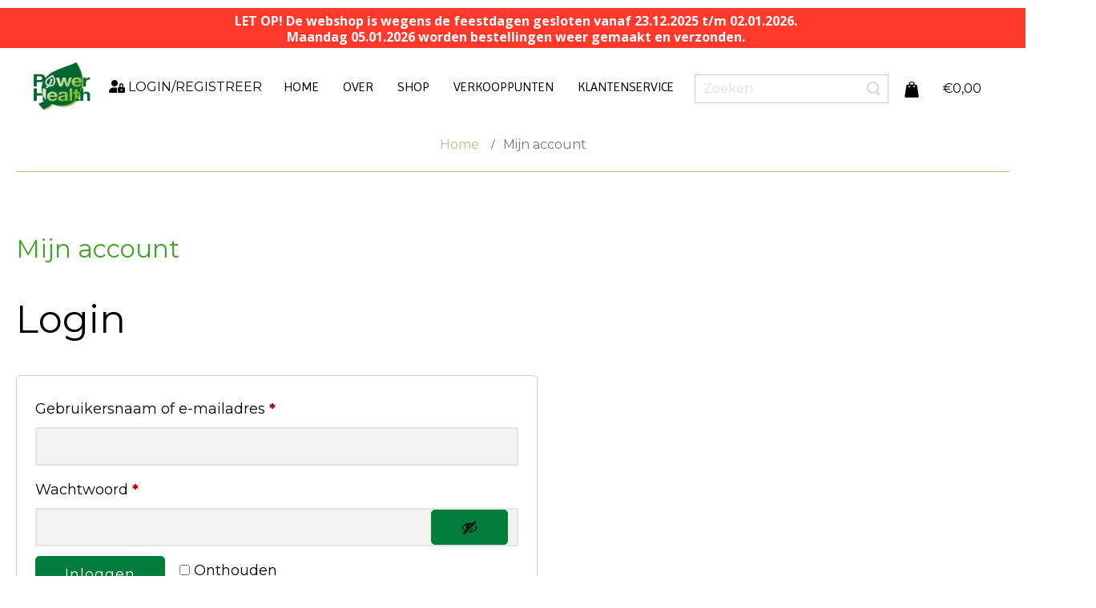

--- FILE ---
content_type: text/html; charset=UTF-8
request_url: https://shop.powerhealth.nl/mijn-account/
body_size: 18066
content:
<!DOCTYPE html>
<html dir="ltr" lang="nl-NL">
<head>
    <meta charset="UTF-8" />
    
    <link rel="pingback" href="https://shop.powerhealth.nl/xmlrpc.php" />
    <script>
    var themeHasJQuery = !!window.jQuery;
</script>
<script src="https://shop.powerhealth.nl/wp-content/themes/powehealthshop_OK/jquery.js?ver=1.0.2152"></script>
<script>
    window._$ = jQuery.noConflict(themeHasJQuery);
</script>
    <meta name="viewport" content="width=device-width, initial-scale=1.0">
<!--[if lte IE 9]>
<link rel="stylesheet" type="text/css" href="https://shop.powerhealth.nl/wp-content/themes/powehealthshop_OK/layout.ie.css" />
<script src="https://shop.powerhealth.nl/wp-content/themes/powehealthshop_OK/layout.ie.js"></script>
<![endif]-->
<link class="" href='//fonts.googleapis.com/css?family=Quicksand:300,regular,700|Imprima:regular|Montserrat:regular,700|Swanky+and+Moo+Moo:regular&subset=latin' rel='stylesheet' type='text/css'>
<script src="https://shop.powerhealth.nl/wp-content/themes/powehealthshop_OK/layout.core.js"></script>
<script src="https://shop.powerhealth.nl/wp-content/themes/powehealthshop_OK/CloudZoom.js?ver=1.0.2152" type="text/javascript"></script>
    
    <meta name='robots' content='noindex, follow' />

	<!-- This site is optimized with the Yoast SEO plugin v25.1 - https://yoast.com/wordpress/plugins/seo/ -->
	<title>Mijn account - Power Health shop</title>
	<link rel="canonical" href="https://shop.powerhealth.nl/mijn-account/" />
	<meta property="og:locale" content="nl_NL" />
	<meta property="og:type" content="article" />
	<meta property="og:title" content="Mijn account - Power Health shop" />
	<meta property="og:url" content="https://shop.powerhealth.nl/mijn-account/" />
	<meta property="og:site_name" content="Power Health shop" />
	<meta property="article:modified_time" content="2022-07-12T08:36:12+00:00" />
	<meta name="twitter:card" content="summary_large_image" />
	<script type="application/ld+json" class="yoast-schema-graph">{"@context":"https://schema.org","@graph":[{"@type":"WebPage","@id":"https://shop.powerhealth.nl/mijn-account/","url":"https://shop.powerhealth.nl/mijn-account/","name":"Mijn account - Power Health shop","isPartOf":{"@id":"https://shop.powerhealth.nl/#website"},"datePublished":"2021-10-26T11:15:28+00:00","dateModified":"2022-07-12T08:36:12+00:00","breadcrumb":{"@id":"https://shop.powerhealth.nl/mijn-account/#breadcrumb"},"inLanguage":"nl-NL","potentialAction":[{"@type":"ReadAction","target":["https://shop.powerhealth.nl/mijn-account/"]}]},{"@type":"BreadcrumbList","@id":"https://shop.powerhealth.nl/mijn-account/#breadcrumb","itemListElement":[{"@type":"ListItem","position":1,"name":"Home","item":"https://shop.powerhealth.nl/"},{"@type":"ListItem","position":2,"name":"Mijn account"}]},{"@type":"WebSite","@id":"https://shop.powerhealth.nl/#website","url":"https://shop.powerhealth.nl/","name":"Power Health shop","description":"Shop on Power Health NL","potentialAction":[{"@type":"SearchAction","target":{"@type":"EntryPoint","urlTemplate":"https://shop.powerhealth.nl/?s={search_term_string}"},"query-input":{"@type":"PropertyValueSpecification","valueRequired":true,"valueName":"search_term_string"}}],"inLanguage":"nl-NL"}]}</script>
	<!-- / Yoast SEO plugin. -->


<link rel="alternate" type="application/rss+xml" title="Power Health shop &raquo; feed" href="https://shop.powerhealth.nl/feed/" />
<link rel="alternate" type="application/rss+xml" title="Power Health shop &raquo; reacties feed" href="https://shop.powerhealth.nl/comments/feed/" />
<link rel="alternate" title="oEmbed (JSON)" type="application/json+oembed" href="https://shop.powerhealth.nl/wp-json/oembed/1.0/embed?url=https%3A%2F%2Fshop.powerhealth.nl%2Fmijn-account%2F" />
<link rel="alternate" title="oEmbed (XML)" type="text/xml+oembed" href="https://shop.powerhealth.nl/wp-json/oembed/1.0/embed?url=https%3A%2F%2Fshop.powerhealth.nl%2Fmijn-account%2F&#038;format=xml" />
<style id='wp-img-auto-sizes-contain-inline-css' type='text/css'>
img:is([sizes=auto i],[sizes^="auto," i]){contain-intrinsic-size:3000px 1500px}
/*# sourceURL=wp-img-auto-sizes-contain-inline-css */
</style>
<link rel='stylesheet' id='sbi_styles-css' href='https://shop.powerhealth.nl/wp-content/plugins/instagram-feed/css/sbi-styles.min.css?ver=6.9.1' type='text/css' media='all' />
<style id='wp-emoji-styles-inline-css' type='text/css'>

	img.wp-smiley, img.emoji {
		display: inline !important;
		border: none !important;
		box-shadow: none !important;
		height: 1em !important;
		width: 1em !important;
		margin: 0 0.07em !important;
		vertical-align: -0.1em !important;
		background: none !important;
		padding: 0 !important;
	}
/*# sourceURL=wp-emoji-styles-inline-css */
</style>
<style id='wp-block-library-inline-css' type='text/css'>
:root{--wp-block-synced-color:#7a00df;--wp-block-synced-color--rgb:122,0,223;--wp-bound-block-color:var(--wp-block-synced-color);--wp-editor-canvas-background:#ddd;--wp-admin-theme-color:#007cba;--wp-admin-theme-color--rgb:0,124,186;--wp-admin-theme-color-darker-10:#006ba1;--wp-admin-theme-color-darker-10--rgb:0,107,160.5;--wp-admin-theme-color-darker-20:#005a87;--wp-admin-theme-color-darker-20--rgb:0,90,135;--wp-admin-border-width-focus:2px}@media (min-resolution:192dpi){:root{--wp-admin-border-width-focus:1.5px}}.wp-element-button{cursor:pointer}:root .has-very-light-gray-background-color{background-color:#eee}:root .has-very-dark-gray-background-color{background-color:#313131}:root .has-very-light-gray-color{color:#eee}:root .has-very-dark-gray-color{color:#313131}:root .has-vivid-green-cyan-to-vivid-cyan-blue-gradient-background{background:linear-gradient(135deg,#00d084,#0693e3)}:root .has-purple-crush-gradient-background{background:linear-gradient(135deg,#34e2e4,#4721fb 50%,#ab1dfe)}:root .has-hazy-dawn-gradient-background{background:linear-gradient(135deg,#faaca8,#dad0ec)}:root .has-subdued-olive-gradient-background{background:linear-gradient(135deg,#fafae1,#67a671)}:root .has-atomic-cream-gradient-background{background:linear-gradient(135deg,#fdd79a,#004a59)}:root .has-nightshade-gradient-background{background:linear-gradient(135deg,#330968,#31cdcf)}:root .has-midnight-gradient-background{background:linear-gradient(135deg,#020381,#2874fc)}:root{--wp--preset--font-size--normal:16px;--wp--preset--font-size--huge:42px}.has-regular-font-size{font-size:1em}.has-larger-font-size{font-size:2.625em}.has-normal-font-size{font-size:var(--wp--preset--font-size--normal)}.has-huge-font-size{font-size:var(--wp--preset--font-size--huge)}.has-text-align-center{text-align:center}.has-text-align-left{text-align:left}.has-text-align-right{text-align:right}.has-fit-text{white-space:nowrap!important}#end-resizable-editor-section{display:none}.aligncenter{clear:both}.items-justified-left{justify-content:flex-start}.items-justified-center{justify-content:center}.items-justified-right{justify-content:flex-end}.items-justified-space-between{justify-content:space-between}.screen-reader-text{border:0;clip-path:inset(50%);height:1px;margin:-1px;overflow:hidden;padding:0;position:absolute;width:1px;word-wrap:normal!important}.screen-reader-text:focus{background-color:#ddd;clip-path:none;color:#444;display:block;font-size:1em;height:auto;left:5px;line-height:normal;padding:15px 23px 14px;text-decoration:none;top:5px;width:auto;z-index:100000}html :where(.has-border-color){border-style:solid}html :where([style*=border-top-color]){border-top-style:solid}html :where([style*=border-right-color]){border-right-style:solid}html :where([style*=border-bottom-color]){border-bottom-style:solid}html :where([style*=border-left-color]){border-left-style:solid}html :where([style*=border-width]){border-style:solid}html :where([style*=border-top-width]){border-top-style:solid}html :where([style*=border-right-width]){border-right-style:solid}html :where([style*=border-bottom-width]){border-bottom-style:solid}html :where([style*=border-left-width]){border-left-style:solid}html :where(img[class*=wp-image-]){height:auto;max-width:100%}:where(figure){margin:0 0 1em}html :where(.is-position-sticky){--wp-admin--admin-bar--position-offset:var(--wp-admin--admin-bar--height,0px)}@media screen and (max-width:600px){html :where(.is-position-sticky){--wp-admin--admin-bar--position-offset:0px}}

/*# sourceURL=wp-block-library-inline-css */
</style><link rel='stylesheet' id='wc-blocks-style-css' href='https://shop.powerhealth.nl/wp-content/plugins/woocommerce/assets/client/blocks/wc-blocks.css?ver=wc-9.8.5' type='text/css' media='all' />
<style id='global-styles-inline-css' type='text/css'>
:root{--wp--preset--aspect-ratio--square: 1;--wp--preset--aspect-ratio--4-3: 4/3;--wp--preset--aspect-ratio--3-4: 3/4;--wp--preset--aspect-ratio--3-2: 3/2;--wp--preset--aspect-ratio--2-3: 2/3;--wp--preset--aspect-ratio--16-9: 16/9;--wp--preset--aspect-ratio--9-16: 9/16;--wp--preset--color--black: #000000;--wp--preset--color--cyan-bluish-gray: #abb8c3;--wp--preset--color--white: #ffffff;--wp--preset--color--pale-pink: #f78da7;--wp--preset--color--vivid-red: #cf2e2e;--wp--preset--color--luminous-vivid-orange: #ff6900;--wp--preset--color--luminous-vivid-amber: #fcb900;--wp--preset--color--light-green-cyan: #7bdcb5;--wp--preset--color--vivid-green-cyan: #00d084;--wp--preset--color--pale-cyan-blue: #8ed1fc;--wp--preset--color--vivid-cyan-blue: #0693e3;--wp--preset--color--vivid-purple: #9b51e0;--wp--preset--gradient--vivid-cyan-blue-to-vivid-purple: linear-gradient(135deg,rgb(6,147,227) 0%,rgb(155,81,224) 100%);--wp--preset--gradient--light-green-cyan-to-vivid-green-cyan: linear-gradient(135deg,rgb(122,220,180) 0%,rgb(0,208,130) 100%);--wp--preset--gradient--luminous-vivid-amber-to-luminous-vivid-orange: linear-gradient(135deg,rgb(252,185,0) 0%,rgb(255,105,0) 100%);--wp--preset--gradient--luminous-vivid-orange-to-vivid-red: linear-gradient(135deg,rgb(255,105,0) 0%,rgb(207,46,46) 100%);--wp--preset--gradient--very-light-gray-to-cyan-bluish-gray: linear-gradient(135deg,rgb(238,238,238) 0%,rgb(169,184,195) 100%);--wp--preset--gradient--cool-to-warm-spectrum: linear-gradient(135deg,rgb(74,234,220) 0%,rgb(151,120,209) 20%,rgb(207,42,186) 40%,rgb(238,44,130) 60%,rgb(251,105,98) 80%,rgb(254,248,76) 100%);--wp--preset--gradient--blush-light-purple: linear-gradient(135deg,rgb(255,206,236) 0%,rgb(152,150,240) 100%);--wp--preset--gradient--blush-bordeaux: linear-gradient(135deg,rgb(254,205,165) 0%,rgb(254,45,45) 50%,rgb(107,0,62) 100%);--wp--preset--gradient--luminous-dusk: linear-gradient(135deg,rgb(255,203,112) 0%,rgb(199,81,192) 50%,rgb(65,88,208) 100%);--wp--preset--gradient--pale-ocean: linear-gradient(135deg,rgb(255,245,203) 0%,rgb(182,227,212) 50%,rgb(51,167,181) 100%);--wp--preset--gradient--electric-grass: linear-gradient(135deg,rgb(202,248,128) 0%,rgb(113,206,126) 100%);--wp--preset--gradient--midnight: linear-gradient(135deg,rgb(2,3,129) 0%,rgb(40,116,252) 100%);--wp--preset--font-size--small: 13px;--wp--preset--font-size--medium: 20px;--wp--preset--font-size--large: 36px;--wp--preset--font-size--x-large: 42px;--wp--preset--spacing--20: 0.44rem;--wp--preset--spacing--30: 0.67rem;--wp--preset--spacing--40: 1rem;--wp--preset--spacing--50: 1.5rem;--wp--preset--spacing--60: 2.25rem;--wp--preset--spacing--70: 3.38rem;--wp--preset--spacing--80: 5.06rem;--wp--preset--shadow--natural: 6px 6px 9px rgba(0, 0, 0, 0.2);--wp--preset--shadow--deep: 12px 12px 50px rgba(0, 0, 0, 0.4);--wp--preset--shadow--sharp: 6px 6px 0px rgba(0, 0, 0, 0.2);--wp--preset--shadow--outlined: 6px 6px 0px -3px rgb(255, 255, 255), 6px 6px rgb(0, 0, 0);--wp--preset--shadow--crisp: 6px 6px 0px rgb(0, 0, 0);}:where(.is-layout-flex){gap: 0.5em;}:where(.is-layout-grid){gap: 0.5em;}body .is-layout-flex{display: flex;}.is-layout-flex{flex-wrap: wrap;align-items: center;}.is-layout-flex > :is(*, div){margin: 0;}body .is-layout-grid{display: grid;}.is-layout-grid > :is(*, div){margin: 0;}:where(.wp-block-columns.is-layout-flex){gap: 2em;}:where(.wp-block-columns.is-layout-grid){gap: 2em;}:where(.wp-block-post-template.is-layout-flex){gap: 1.25em;}:where(.wp-block-post-template.is-layout-grid){gap: 1.25em;}.has-black-color{color: var(--wp--preset--color--black) !important;}.has-cyan-bluish-gray-color{color: var(--wp--preset--color--cyan-bluish-gray) !important;}.has-white-color{color: var(--wp--preset--color--white) !important;}.has-pale-pink-color{color: var(--wp--preset--color--pale-pink) !important;}.has-vivid-red-color{color: var(--wp--preset--color--vivid-red) !important;}.has-luminous-vivid-orange-color{color: var(--wp--preset--color--luminous-vivid-orange) !important;}.has-luminous-vivid-amber-color{color: var(--wp--preset--color--luminous-vivid-amber) !important;}.has-light-green-cyan-color{color: var(--wp--preset--color--light-green-cyan) !important;}.has-vivid-green-cyan-color{color: var(--wp--preset--color--vivid-green-cyan) !important;}.has-pale-cyan-blue-color{color: var(--wp--preset--color--pale-cyan-blue) !important;}.has-vivid-cyan-blue-color{color: var(--wp--preset--color--vivid-cyan-blue) !important;}.has-vivid-purple-color{color: var(--wp--preset--color--vivid-purple) !important;}.has-black-background-color{background-color: var(--wp--preset--color--black) !important;}.has-cyan-bluish-gray-background-color{background-color: var(--wp--preset--color--cyan-bluish-gray) !important;}.has-white-background-color{background-color: var(--wp--preset--color--white) !important;}.has-pale-pink-background-color{background-color: var(--wp--preset--color--pale-pink) !important;}.has-vivid-red-background-color{background-color: var(--wp--preset--color--vivid-red) !important;}.has-luminous-vivid-orange-background-color{background-color: var(--wp--preset--color--luminous-vivid-orange) !important;}.has-luminous-vivid-amber-background-color{background-color: var(--wp--preset--color--luminous-vivid-amber) !important;}.has-light-green-cyan-background-color{background-color: var(--wp--preset--color--light-green-cyan) !important;}.has-vivid-green-cyan-background-color{background-color: var(--wp--preset--color--vivid-green-cyan) !important;}.has-pale-cyan-blue-background-color{background-color: var(--wp--preset--color--pale-cyan-blue) !important;}.has-vivid-cyan-blue-background-color{background-color: var(--wp--preset--color--vivid-cyan-blue) !important;}.has-vivid-purple-background-color{background-color: var(--wp--preset--color--vivid-purple) !important;}.has-black-border-color{border-color: var(--wp--preset--color--black) !important;}.has-cyan-bluish-gray-border-color{border-color: var(--wp--preset--color--cyan-bluish-gray) !important;}.has-white-border-color{border-color: var(--wp--preset--color--white) !important;}.has-pale-pink-border-color{border-color: var(--wp--preset--color--pale-pink) !important;}.has-vivid-red-border-color{border-color: var(--wp--preset--color--vivid-red) !important;}.has-luminous-vivid-orange-border-color{border-color: var(--wp--preset--color--luminous-vivid-orange) !important;}.has-luminous-vivid-amber-border-color{border-color: var(--wp--preset--color--luminous-vivid-amber) !important;}.has-light-green-cyan-border-color{border-color: var(--wp--preset--color--light-green-cyan) !important;}.has-vivid-green-cyan-border-color{border-color: var(--wp--preset--color--vivid-green-cyan) !important;}.has-pale-cyan-blue-border-color{border-color: var(--wp--preset--color--pale-cyan-blue) !important;}.has-vivid-cyan-blue-border-color{border-color: var(--wp--preset--color--vivid-cyan-blue) !important;}.has-vivid-purple-border-color{border-color: var(--wp--preset--color--vivid-purple) !important;}.has-vivid-cyan-blue-to-vivid-purple-gradient-background{background: var(--wp--preset--gradient--vivid-cyan-blue-to-vivid-purple) !important;}.has-light-green-cyan-to-vivid-green-cyan-gradient-background{background: var(--wp--preset--gradient--light-green-cyan-to-vivid-green-cyan) !important;}.has-luminous-vivid-amber-to-luminous-vivid-orange-gradient-background{background: var(--wp--preset--gradient--luminous-vivid-amber-to-luminous-vivid-orange) !important;}.has-luminous-vivid-orange-to-vivid-red-gradient-background{background: var(--wp--preset--gradient--luminous-vivid-orange-to-vivid-red) !important;}.has-very-light-gray-to-cyan-bluish-gray-gradient-background{background: var(--wp--preset--gradient--very-light-gray-to-cyan-bluish-gray) !important;}.has-cool-to-warm-spectrum-gradient-background{background: var(--wp--preset--gradient--cool-to-warm-spectrum) !important;}.has-blush-light-purple-gradient-background{background: var(--wp--preset--gradient--blush-light-purple) !important;}.has-blush-bordeaux-gradient-background{background: var(--wp--preset--gradient--blush-bordeaux) !important;}.has-luminous-dusk-gradient-background{background: var(--wp--preset--gradient--luminous-dusk) !important;}.has-pale-ocean-gradient-background{background: var(--wp--preset--gradient--pale-ocean) !important;}.has-electric-grass-gradient-background{background: var(--wp--preset--gradient--electric-grass) !important;}.has-midnight-gradient-background{background: var(--wp--preset--gradient--midnight) !important;}.has-small-font-size{font-size: var(--wp--preset--font-size--small) !important;}.has-medium-font-size{font-size: var(--wp--preset--font-size--medium) !important;}.has-large-font-size{font-size: var(--wp--preset--font-size--large) !important;}.has-x-large-font-size{font-size: var(--wp--preset--font-size--x-large) !important;}
/*# sourceURL=global-styles-inline-css */
</style>

<style id='classic-theme-styles-inline-css' type='text/css'>
/*! This file is auto-generated */
.wp-block-button__link{color:#fff;background-color:#32373c;border-radius:9999px;box-shadow:none;text-decoration:none;padding:calc(.667em + 2px) calc(1.333em + 2px);font-size:1.125em}.wp-block-file__button{background:#32373c;color:#fff;text-decoration:none}
/*# sourceURL=/wp-includes/css/classic-themes.min.css */
</style>
<link rel='stylesheet' id='contact-form-7-css' href='https://shop.powerhealth.nl/wp-content/plugins/contact-form-7/includes/css/styles.css?ver=6.0.6' type='text/css' media='all' />
<link rel='stylesheet' id='select2-css' href='https://shop.powerhealth.nl/wp-content/plugins/woocommerce/assets/css/select2.css?ver=9.8.5' type='text/css' media='all' />
<link rel='stylesheet' id='woocommerce-layout-css' href='https://shop.powerhealth.nl/wp-content/plugins/woocommerce/assets/css/woocommerce-layout.css?ver=9.8.5' type='text/css' media='all' />
<link rel='stylesheet' id='woocommerce-smallscreen-css' href='https://shop.powerhealth.nl/wp-content/plugins/woocommerce/assets/css/woocommerce-smallscreen.css?ver=9.8.5' type='text/css' media='only screen and (max-width: 768px)' />
<link rel='stylesheet' id='woocommerce-general-css' href='https://shop.powerhealth.nl/wp-content/plugins/woocommerce/assets/css/woocommerce.css?ver=9.8.5' type='text/css' media='all' />
<style id='woocommerce-inline-inline-css' type='text/css'>
.woocommerce form .form-row .required { visibility: visible; }
/*# sourceURL=woocommerce-inline-inline-css */
</style>
<link rel='stylesheet' id='brands-styles-css' href='https://shop.powerhealth.nl/wp-content/plugins/woocommerce/assets/css/brands.css?ver=9.8.5' type='text/css' media='all' />
<link rel='stylesheet' id='theme-bootstrap-css' href='//shop.powerhealth.nl/wp-content/themes/powehealthshop_OK/bootstrap.min.css?ver=1.0.2152' type='text/css' media='all' />
<link rel='stylesheet' id='theme-style-css' href='//shop.powerhealth.nl/wp-content/themes/powehealthshop_OK/style.min.css?ver=1.0.2152' type='text/css' media='all' />
<!-- WebwinkelKeur: sidebar not activated --><script type="text/javascript" src="https://shop.powerhealth.nl/wp-includes/js/jquery/jquery.min.js?ver=3.7.1" id="jquery-core-js"></script>
<script type="text/javascript" src="https://shop.powerhealth.nl/wp-includes/js/jquery/jquery-migrate.min.js?ver=3.4.1" id="jquery-migrate-js"></script>
<script type="text/javascript" id="jquery-blockui-js-extra">
/* <![CDATA[ */
var jquery_blockui_params = {"i18n_required_rating_text":"Selecteer een waardering","i18n_required_comment_text":"Please type a comment","review_rating_required":"yes"};
//# sourceURL=jquery-blockui-js-extra
/* ]]> */
</script>
<script type="text/javascript" src="https://shop.powerhealth.nl/wp-content/plugins/woocommerce/assets/js/jquery-blockui/jquery.blockUI.min.js?ver=2.7.0-wc.9.8.5" id="jquery-blockui-js" defer="defer" data-wp-strategy="defer"></script>
<script type="text/javascript" id="wc-add-to-cart-js-extra">
/* <![CDATA[ */
var wc_add_to_cart_params = {"ajax_url":"/wp-admin/admin-ajax.php","wc_ajax_url":"/?wc-ajax=%%endpoint%%","i18n_view_cart":"Bekijk winkelwagen","cart_url":"https://shop.powerhealth.nl/cart/","is_cart":"","cart_redirect_after_add":"no","i18n_required_rating_text":"Selecteer een waardering","i18n_required_comment_text":"Please type a comment","review_rating_required":"yes"};
//# sourceURL=wc-add-to-cart-js-extra
/* ]]> */
</script>
<script type="text/javascript" src="https://shop.powerhealth.nl/wp-content/plugins/woocommerce/assets/js/frontend/add-to-cart.min.js?ver=9.8.5" id="wc-add-to-cart-js" defer="defer" data-wp-strategy="defer"></script>
<script type="text/javascript" id="selectWoo-js-extra">
/* <![CDATA[ */
var selectWoo_params = {"i18n_required_rating_text":"Selecteer een waardering","i18n_required_comment_text":"Please type a comment","review_rating_required":"yes"};
//# sourceURL=selectWoo-js-extra
/* ]]> */
</script>
<script type="text/javascript" src="https://shop.powerhealth.nl/wp-content/plugins/woocommerce/assets/js/selectWoo/selectWoo.full.min.js?ver=1.0.9-wc.9.8.5" id="selectWoo-js" defer="defer" data-wp-strategy="defer"></script>
<script type="text/javascript" id="wc-account-i18n-js-extra">
/* <![CDATA[ */
var wc_account_i18n_params = {"i18n_required_rating_text":"Selecteer een waardering","i18n_required_comment_text":"Please type a comment","review_rating_required":"yes"};
//# sourceURL=wc-account-i18n-js-extra
/* ]]> */
</script>
<script type="text/javascript" src="https://shop.powerhealth.nl/wp-content/plugins/woocommerce/assets/js/frontend/account-i18n.min.js?ver=9.8.5" id="wc-account-i18n-js" defer="defer" data-wp-strategy="defer"></script>
<script type="text/javascript" id="js-cookie-js-extra">
/* <![CDATA[ */
var js_cookie_params = {"i18n_required_rating_text":"Selecteer een waardering","i18n_required_comment_text":"Please type a comment","review_rating_required":"yes"};
//# sourceURL=js-cookie-js-extra
/* ]]> */
</script>
<script type="text/javascript" src="https://shop.powerhealth.nl/wp-content/plugins/woocommerce/assets/js/js-cookie/js.cookie.min.js?ver=2.1.4-wc.9.8.5" id="js-cookie-js" defer="defer" data-wp-strategy="defer"></script>
<script type="text/javascript" id="woocommerce-js-extra">
/* <![CDATA[ */
var woocommerce_params = {"ajax_url":"/wp-admin/admin-ajax.php","wc_ajax_url":"/?wc-ajax=%%endpoint%%","i18n_password_show":"Wachtwoord weergeven","i18n_password_hide":"Wachtwoord verbergen","i18n_required_rating_text":"Selecteer een waardering","i18n_required_comment_text":"Please type a comment","review_rating_required":"yes"};
//# sourceURL=woocommerce-js-extra
/* ]]> */
</script>
<script type="text/javascript" src="https://shop.powerhealth.nl/wp-content/plugins/woocommerce/assets/js/frontend/woocommerce.min.js?ver=9.8.5" id="woocommerce-js" defer="defer" data-wp-strategy="defer"></script>
<script type="text/javascript" src="//shop.powerhealth.nl/wp-content/themes/powehealthshop_OK/bootstrap.min.js?ver=1.0.2152" id="theme-bootstrap-js"></script>
<script type="text/javascript" src="//shop.powerhealth.nl/wp-content/themes/powehealthshop_OK/script.js?ver=1.0.2152" id="theme-script-js"></script>
<link rel="https://api.w.org/" href="https://shop.powerhealth.nl/wp-json/" /><link rel="alternate" title="JSON" type="application/json" href="https://shop.powerhealth.nl/wp-json/wp/v2/pages/8" /><link rel="EditURI" type="application/rsd+xml" title="RSD" href="https://shop.powerhealth.nl/xmlrpc.php?rsd" />
<link rel='shortlink' href='https://shop.powerhealth.nl/?p=8' />
    <script>
        jQuery(function ($) {
            $('.woocommerce_error, .woocommerce-error').each(function() {
                $(this).removeClass('woocommerce_error').removeClass('woocommerce-error').addClass(' bd-errormessage-1 alert alert-danger').append('<button type=\"button\" class=\"close\" data-dismiss=\"alert\">&times;</button>'); // 
            });
        });
    </script>
    <script>
        jQuery(function ($) {
            $('.woocommerce_info, .woocommerce-info').each(function() {
                $(this).removeClass('woocommerce_info').removeClass('woocommerce-info').addClass(' bd-informationmessage-1 alert alert-info').append('<button type=\"button\" class=\"close\" data-dismiss=\"alert\">&times;</button>'); // 
            });
        });
    </script>
    <script>
        jQuery(function ($) {
            $('.woocommerce_message, .woocommerce-message').each(function() {
                $(this).removeClass('woocommerce_message').removeClass('woocommerce-message').addClass(' bd-successmessage-1 alert alert-success').append('<button type=\"button\" class=\"close\" data-dismiss=\"alert\">&times;</button>'); // 
            });
        });
    </script>
<script>window.wpJQuery = window.jQuery;</script>	<noscript><style>.woocommerce-product-gallery{ opacity: 1 !important; }</style></noscript>
	<meta name="generator" content="Powered by Slider Revolution 6.6.20 - responsive, Mobile-Friendly Slider Plugin for WordPress with comfortable drag and drop interface." />
<link rel="icon" href="https://shop.powerhealth.nl/wp-content/uploads/2021/11/cropped-logo-powerhealth-2013DEF-002-32x32.jpg" sizes="32x32" />
<link rel="icon" href="https://shop.powerhealth.nl/wp-content/uploads/2021/11/cropped-logo-powerhealth-2013DEF-002-192x192.jpg" sizes="192x192" />
<link rel="apple-touch-icon" href="https://shop.powerhealth.nl/wp-content/uploads/2021/11/cropped-logo-powerhealth-2013DEF-002-180x180.jpg" />
<meta name="msapplication-TileImage" content="https://shop.powerhealth.nl/wp-content/uploads/2021/11/cropped-logo-powerhealth-2013DEF-002-270x270.jpg" />
<script>function setREVStartSize(e){
			//window.requestAnimationFrame(function() {
				window.RSIW = window.RSIW===undefined ? window.innerWidth : window.RSIW;
				window.RSIH = window.RSIH===undefined ? window.innerHeight : window.RSIH;
				try {
					var pw = document.getElementById(e.c).parentNode.offsetWidth,
						newh;
					pw = pw===0 || isNaN(pw) || (e.l=="fullwidth" || e.layout=="fullwidth") ? window.RSIW : pw;
					e.tabw = e.tabw===undefined ? 0 : parseInt(e.tabw);
					e.thumbw = e.thumbw===undefined ? 0 : parseInt(e.thumbw);
					e.tabh = e.tabh===undefined ? 0 : parseInt(e.tabh);
					e.thumbh = e.thumbh===undefined ? 0 : parseInt(e.thumbh);
					e.tabhide = e.tabhide===undefined ? 0 : parseInt(e.tabhide);
					e.thumbhide = e.thumbhide===undefined ? 0 : parseInt(e.thumbhide);
					e.mh = e.mh===undefined || e.mh=="" || e.mh==="auto" ? 0 : parseInt(e.mh,0);
					if(e.layout==="fullscreen" || e.l==="fullscreen")
						newh = Math.max(e.mh,window.RSIH);
					else{
						e.gw = Array.isArray(e.gw) ? e.gw : [e.gw];
						for (var i in e.rl) if (e.gw[i]===undefined || e.gw[i]===0) e.gw[i] = e.gw[i-1];
						e.gh = e.el===undefined || e.el==="" || (Array.isArray(e.el) && e.el.length==0)? e.gh : e.el;
						e.gh = Array.isArray(e.gh) ? e.gh : [e.gh];
						for (var i in e.rl) if (e.gh[i]===undefined || e.gh[i]===0) e.gh[i] = e.gh[i-1];
											
						var nl = new Array(e.rl.length),
							ix = 0,
							sl;
						e.tabw = e.tabhide>=pw ? 0 : e.tabw;
						e.thumbw = e.thumbhide>=pw ? 0 : e.thumbw;
						e.tabh = e.tabhide>=pw ? 0 : e.tabh;
						e.thumbh = e.thumbhide>=pw ? 0 : e.thumbh;
						for (var i in e.rl) nl[i] = e.rl[i]<window.RSIW ? 0 : e.rl[i];
						sl = nl[0];
						for (var i in nl) if (sl>nl[i] && nl[i]>0) { sl = nl[i]; ix=i;}
						var m = pw>(e.gw[ix]+e.tabw+e.thumbw) ? 1 : (pw-(e.tabw+e.thumbw)) / (e.gw[ix]);
						newh =  (e.gh[ix] * m) + (e.tabh + e.thumbh);
					}
					var el = document.getElementById(e.c);
					if (el!==null && el) el.style.height = newh+"px";
					el = document.getElementById(e.c+"_wrapper");
					if (el!==null && el) {
						el.style.height = newh+"px";
						el.style.display = "block";
					}
				} catch(e){
					console.log("Failure at Presize of Slider:" + e)
				}
			//});
		  };</script>
		<style type="text/css" id="wp-custom-css">
			/*** Form row  ***/
.woocommerce form .form-row .input-checkbox {
    display: inline;
    margin: 11px 0;
    text-align: center;
    vertical-align: middle;
}		</style>
		    <!-- Google tag (gtag.js) -->
<script async src="https://www.googletagmanager.com/gtag/js?id=G-EZPTG50EV2"></script>
<script>
  window.dataLayer = window.dataLayer || [];
  function gtag(){dataLayer.push(arguments);}
  gtag('js', new Date());

  gtag('config', 'G-EZPTG50EV2');
</script>

<link href="/frontend/fontawesome-free-6.1.1-web/css/all.css" rel="stylesheet"> <!--load all styles -->

<link rel='stylesheet' id='rs-plugin-settings-css' href='https://shop.powerhealth.nl/wp-content/plugins/revslider/public/assets/css/rs6.css?ver=6.6.20' type='text/css' media='all' />
<style id='rs-plugin-settings-inline-css' type='text/css'>
#rs-demo-id {}
/*# sourceURL=rs-plugin-settings-inline-css */
</style>
</head>
<body class="wp-singular page-template-default page page-id-8 wp-theme-powehealthshop_OK  hfeed bootstrap bd-body-7 bd-pagebackground bd-margins theme-powehealthshop_OK woocommerce-account woocommerce-page woocommerce-no-js">
<header class=" bd-headerarea-1 bd-margins">
        <section class=" bd-section-17 hidden-md hidden-lg bd-page-width bd-tagstyles " id="section5" data-section-title="3 Columns">
    <div class="bd-container-inner bd-margins clearfix">
        <div class=" bd-layoutcontainer-14 bd-page-width  bd-columns bd-no-margins">
    <div class="bd-container-inner">
        <div class="container-fluid">
            <div class="row 
 bd-row-flex 
 bd-row-align-middle">
                <div class=" bd-columnwrapper-59 
 col-sm-4
 col-xs-3">
    <div class="bd-layoutcolumn-59 bd-column" ><div class="bd-vertical-align-wrapper">    
    <nav class=" bd-hmenu-6"  data-responsive-menu="true" data-responsive-levels="expand on click" data-responsive-type="offcanvas-shifted" data-offcanvas-delay="0ms" data-offcanvas-duration="150ms" data-offcanvas-timing-function="ease">
        
            <div class=" bd-menuoverlay-12 bd-menu-overlay"></div>
            <div class=" bd-responsivemenu-6 collapse-button">
    <div class="bd-container-inner">
        <div class="bd-menuitem-80 ">
            <a  data-toggle="collapse"
                data-target=".bd-hmenu-6 .collapse-button + .navbar-collapse"
                href="#" onclick="return false;">
                    <span></span>
            </a>
        </div>
    </div>
</div>
            <div class="navbar-collapse collapse width">
        
        <div class=" bd-horizontalmenu-13 clearfix">
            <div class="bd-container-inner">
            
                <div class=" bd-container-162 bd-tagstyles">
    
     </div>
            
<ul class=" bd-menu-28 nav nav-pills navbar-left">
    <li class=" bd-menuitem-76 bd-toplevel-item ">
    <a class=" "  href="https://shop.powerhealth.nl/">
        <span>
            Home        </span>
    </a>    </li>
    
<li class=" bd-menuitem-76 bd-toplevel-item ">
    <a class=" "  href="https://shop.powerhealth.nl/over/">
        <span>
            Over        </span>
    </a>    </li>
    
<li class=" bd-menuitem-76 bd-toplevel-item  bd-submenu-icon-only">
    <a class=" "  href="https://shop.powerhealth.nl/shop/">
        <span>
            Shop        </span>
    </a>    
    <div class="bd-menu-29-popup ">
            <ul class="bd-menu-29 bd-no-margins  ">
        
            <li class=" bd-menuitem-77  bd-submenu-icon-only bd-sub-item">
    
            <a class=" "  href="https://shop.powerhealth.nl/Productcategorie/activo/">
                <span>
                    activO                </span>
            </a>
    
    <div class="bd-menu-29-popup ">
            <ul class="bd-menu-29 bd-no-margins  ">
        
            <li class=" bd-menuitem-77  bd-submenu-icon-only bd-sub-item">
    
            <a class=" "  href="https://shop.powerhealth.nl/Productcategorie/activo/supplements/">
                <span>
                    Supplements                </span>
            </a>
    
    <div class="bd-menu-29-popup ">
            <ul class="bd-menu-29 bd-no-margins  ">
        
            <li class=" bd-menuitem-77  bd-sub-item">
    
            <a class=" "  href="https://shop.powerhealth.nl/Productcategorie/activo/supplements/navulling/">
                <span>
                    Navulling                </span>
            </a>
            </li>
    
    
            </ul>
        </div>
    
            </li>
    
    
    
            <li class=" bd-menuitem-77  bd-sub-item">
    
            <a class=" "  href="https://shop.powerhealth.nl/Productcategorie/activo/microtreatment/">
                <span>
                    Microtreatment                </span>
            </a>
            </li>
    
    
            </ul>
        </div>
    
            </li>
    
    
    
            <li class=" bd-menuitem-77  bd-submenu-icon-only bd-sub-item">
    
            <a class=" "  href="https://shop.powerhealth.nl/Productcategorie/naturtint/">
                <span>
                    Naturtint                </span>
            </a>
    
    <div class="bd-menu-29-popup ">
            <ul class="bd-menu-29 bd-no-margins  ">
        
            <li class=" bd-menuitem-77  bd-submenu-icon-only bd-sub-item">
    
            <a class=" "  href="https://shop.powerhealth.nl/Productcategorie/naturtint/haarkleuring/">
                <span>
                    Haarkleuring                </span>
            </a>
    
    <div class="bd-menu-29-popup ">
            <ul class="bd-menu-29 bd-no-margins  ">
        
            <li class=" bd-menuitem-77  bd-sub-item">
    
            <a class=" "  href="https://shop.powerhealth.nl/Productcategorie/naturtint/haarkleuring/permanente-haarkleuring/">
                <span>
                    Permanente Haarkleuring                </span>
            </a>
            </li>
    
    
    
            <li class=" bd-menuitem-77  bd-sub-item">
    
            <a class=" "  href="https://shop.powerhealth.nl/Productcategorie/naturtint/haarkleuring/henna-cream-semi-permanent/">
                <span>
                    Henna Cream (Semi-Permanent)                </span>
            </a>
            </li>
    
    
    
            <li class=" bd-menuitem-77  bd-sub-item">
    
            <a class=" "  href="https://shop.powerhealth.nl/Productcategorie/naturtint/haarkleuring/root-retouch-permanente-haarkleuring/">
                <span>
                    Root Retouch (Permanente Haarkleuring)                </span>
            </a>
            </li>
    
    
            </ul>
        </div>
    
            </li>
    
    
    
            <li class=" bd-menuitem-77  bd-sub-item">
    
            <a class=" "  href="https://shop.powerhealth.nl/Productcategorie/naturtint/haarverzorging/">
                <span>
                    Haarverzorging                </span>
            </a>
            </li>
    
    
    
            <li class=" bd-menuitem-77  bd-sub-item">
    
            <a class=" "  href="https://shop.powerhealth.nl/Productcategorie/naturtint/haarstyling/">
                <span>
                    Haarstyling                </span>
            </a>
            </li>
    
    
    
            <li class=" bd-menuitem-77  bd-sub-item">
    
            <a class=" "  href="https://shop.powerhealth.nl/Productcategorie/naturtint/bespaar-bundels/">
                <span>
                    Bespaar Bundels                </span>
            </a>
            </li>
    
    
    
            <li class=" bd-menuitem-77  bd-sub-item">
    
            <a class=" "  href="https://shop.powerhealth.nl/Productcategorie/naturtint/sale/">
                <span>
                    SALE                </span>
            </a>
            </li>
    
    
            </ul>
        </div>
    
            </li>
    
    
    
            <li class=" bd-menuitem-77  bd-submenu-icon-only bd-sub-item">
    
            <a class=" "  href="https://shop.powerhealth.nl/Productcategorie/elifexir-natural-beauty/">
                <span>
                    e&#8217;lifexir Natural Beauty                </span>
            </a>
    
    <div class="bd-menu-29-popup ">
            <ul class="bd-menu-29 bd-no-margins  ">
        
            <li class=" bd-menuitem-77  bd-sub-item">
    
            <a class=" "  href="https://shop.powerhealth.nl/Productcategorie/elifexir-natural-beauty/baby-care/">
                <span>
                    Baby Care                </span>
            </a>
            </li>
    
    
    
            <li class=" bd-menuitem-77  bd-sub-item">
    
            <a class=" "  href="https://shop.powerhealth.nl/Productcategorie/elifexir-natural-beauty/natural-beauty/">
                <span>
                    Natural Beauty                </span>
            </a>
            </li>
    
    
            </ul>
        </div>
    
            </li>
    
    
    
            <li class=" bd-menuitem-77  bd-sub-item">
    
            <a class=" "  href="https://shop.powerhealth.nl/Productcategorie/sale-2/">
                <span>
                    SALE                </span>
            </a>
            </li>
    
    
            </ul>
        </div>
    
    </li>
    
<li class=" bd-menuitem-76 bd-toplevel-item ">
    <a class=" "  href="https://shop.powerhealth.nl/verkooppunten/">
        <span>
            Verkooppunten        </span>
    </a>    </li>
    
<li class=" bd-menuitem-76 bd-toplevel-item  bd-submenu-icon-only">
    <a class=" "  href="https://shop.powerhealth.nl/klantenservice/">
        <span>
            Klantenservice        </span>
    </a>    
    <div class="bd-menu-29-popup ">
            <ul class="bd-menu-29 bd-no-margins  ">
        
            <li class=" bd-menuitem-77  bd-sub-item">
    
            <a class=" "  href="https://shop.powerhealth.nl/klantenservice/">
                <span>
                    Contact                </span>
            </a>
            </li>
    
    
    
            <li class=" bd-menuitem-77  bd-sub-item">
    
            <a class=" "  href="https://shop.powerhealth.nl/klantenservice/algemene-informatie/">
                <span>
                    Algemene informatie                </span>
            </a>
            </li>
    
    
    
            <li class=" bd-menuitem-77  bd-sub-item">
    
            <a class=" "  href="https://shop.powerhealth.nl/algemene-voorwaarden/">
                <span>
                    Algemene Voorwaarden                </span>
            </a>
            </li>
    
    
    
            <li class=" bd-menuitem-77  bd-sub-item">
    
            <a class=" "  href="https://shop.powerhealth.nl/privacy-policy/">
                <span>
                    Privacy Policy                </span>
            </a>
            </li>
    
    
            </ul>
        </div>
    
    </li>
    
</ul>            
            </div>
        </div>
        

        <div class="bd-menu-close-icon">
    <a href="#" class="bd-icon  bd-icon-102"></a>
</div>

        
            </div>
    </nav>
    
</div></div>
</div>
	
		<div class=" bd-columnwrapper-57 
 col-sm-4
 col-xs-6">
    <div class="bd-layoutcolumn-57 bd-column" ><div class="bd-vertical-align-wrapper"><a class="bd-imagelink-5  bd-own-margins "  href="/">
<img class=" bd-imagestyles" src="https://shop.powerhealth.nl/wp-content/uploads/2021/11/logo-powerhealth-2013DEF-002.jpg">
</a></div></div>
</div>
	
		<div class=" bd-columnwrapper-21 
 col-sm-4
 col-xs-3">
    <div class="bd-layoutcolumn-21 bd-column" ><div class="bd-vertical-align-wrapper"><div class=" bd-layoutcontainer-32 bd-columns bd-no-margins">
    <div class="bd-container-inner">
        <div class="container-fluid">
            <div class="row ">
                <div class=" bd-columnwrapper-30 
 col-sm-12">
    <div class="bd-layoutcolumn-30 bd-column" ><div class="bd-vertical-align-wrapper">
<div class=" bd-cartlink-3">
    
    <div class=" bd-horizontalmenu-7 clearfix">
        <div class="bd-container-inner">
            
            <ul class=" bd-menu-14 nav nav-pills navbar-right">
                <li class=" bd-menuitem-41">
                    <a href="https://shop.powerhealth.nl/cart/">
                        
                        
                            <div class=" bd-pricetext-9">
    
        <span class=" bd-container-130 bd-tagstyles bd-no-margins">
            <span class="woocommerce-Price-amount amount"><bdi><span class="woocommerce-Price-currencySymbol">&euro;</span>0,00</bdi></span>        </span>
</div>
                    </a>
                                    </li>
            </ul>
            
        </div>
    </div>
    
</div>

</div></div>
</div>
            </div>
        </div>
    </div>
</div></div></div>
</div>
            </div>
        </div>
    </div>
</div>
    </div>
</section>
	
		<section class=" bd-section-23 bd-tagstyles" id="section23" data-section-title="Section">
    <div class="bd-container-inner bd-margins clearfix">
        <div  class=" bd-sidebar-32 clearfix" data-position="Area-12"><div class=" bd-block bd-own-margins widget widget_revslider" id="rev-slider-widget-4" data-block-id="rev-slider-widget-4">
        <div class=" bd-blockcontent bd-tagstyles bd-custom-blockquotes bd-custom-button bd-custom-image bd-custom-table ">

			<!-- START Kerstsluiting 2023 REVOLUTION SLIDER 6.6.20 --><p class="rs-p-wp-fix"></p>
			<rs-module-wrap id="rev_slider_13_1_wrapper" data-source="gallery" style="visibility:hidden;background:transparent;padding:0;margin:0px auto;margin-top:0;margin-bottom:0;">
				<rs-module id="rev_slider_13_1" style="" data-version="6.6.20">
					<rs-slides style="overflow: hidden; position: absolute;">
						<rs-slide style="position: absolute;" data-key="rs-30" data-title="Slide" data-anim="adpr:false;" data-in="o:0;" data-out="a:false;">
							<img src="//shop.powerhealth.nl/wp-content/plugins/revslider/public/assets/assets/dummy.png" alt="Slide" title="Mijn account" class="rev-slidebg tp-rs-img rs-lazyload" data-lazyload="//shop.powerhealth.nl/wp-content/plugins/revslider/public/assets/assets/transparent.png" data-bg="c:#ff3a2d;" data-no-retina>
<!--
							--><rs-layer
								id="slider-13-slide-30-layer-1" 
								data-type="text"
								data-color="#ffffff"
								data-rsp_ch="on"
								data-xy="x:255px;y:6px;"
								data-text="w:normal;s:16;l:20;fw:700;a:center;"
								data-dim="w:737px;"
								data-frame_999="o:0;st:w;"
								style="z-index:5;font-family:'Open Sans';"
							>LET OP! De webshop is wegens de feestdagen gesloten vanaf 23.12.2025 t/m 02.01.2026. Maandag 05.01.2026 worden bestellingen weer gemaakt en verzonden. 
							</rs-layer><!--
-->						</rs-slide>
					</rs-slides>
				</rs-module>
				<script>
					setREVStartSize({c: 'rev_slider_13_1',rl:[1240,1024,778,480],el:[50],gw:[1240],gh:[50],type:'hero',justify:'',layout:'fullwidth',mh:"0"});if (window.RS_MODULES!==undefined && window.RS_MODULES.modules!==undefined && window.RS_MODULES.modules["revslider131"]!==undefined) {window.RS_MODULES.modules["revslider131"].once = false;window.revapi13 = undefined;if (window.RS_MODULES.checkMinimal!==undefined) window.RS_MODULES.checkMinimal()}
				</script>
			</rs-module-wrap>
			<!-- END REVOLUTION SLIDER -->
</div>
</div></div>    </div>
</section>
	
		<div data-affix
     data-offset=""
     data-fix-at-screen="top"
     data-clip-at-control="top"
     
 data-enable-lg
     
 data-enable-md
     
 data-enable-sm
     
     class=" bd-affix-4 bd-no-margins bd-margins "><section class=" bd-section-10 hidden-sm hidden-xs bd-tagstyles " id="section10" data-section-title="Section">
    <div class="bd-container-inner bd-margins clearfix">
        <div class=" bd-layoutcontainer-16 bd-columns bd-no-margins">
    <div class="bd-container-inner">
        <div class="container-fluid">
            <div class="row 
 bd-row-flex 
 bd-row-align-middle">
                <div class=" bd-columnwrapper-36 
 col-lg-3
 col-md-4
 col-sm-4">
    <div class="bd-layoutcolumn-36 bd-column" ><div class="bd-vertical-align-wrapper"><div class=" bd-layoutcontainer-48 bd-columns bd-no-margins">
    <div class="bd-container-inner">
        <div class="container-fluid">
            <div class="row 
 bd-row-flex 
 bd-row-align-middle">
                <div class=" bd-columnwrapper-138 
 col-lg-4
 col-md-5
 col-sm-6">
    <div class="bd-layoutcolumn-138 bd-column" ><div class="bd-vertical-align-wrapper"><a class="bd-imagelink-3  bd-own-margins "  href="/">
<img class=" bd-imagestyles" src="https://shop.powerhealth.nl/wp-content/uploads/2021/11/logo-powerhealth-2013DEF-002.jpg">
</a></div></div>
</div>
	
		<div class=" bd-columnwrapper-139 
 col-lg-8
 col-md-7
 col-sm-6">
    <div class="bd-layoutcolumn-139 bd-column" ><div class="bd-vertical-align-wrapper"><div class=" bd-customhtml-5 bd-tagstyles">
    <div class="bd-container-inner bd-content-element">
        <i class="fa-solid fa-user-lock"></i><a href="/mijn-account" draggable="false"> LOGIN/REGISTREER</a>    </div>
</div></div></div>
</div>
            </div>
        </div>
    </div>
</div></div></div>
</div>
	
		<div class=" bd-columnwrapper-49 
 col-lg-5
 col-md-5
 col-sm-4">
    <div class="bd-layoutcolumn-49 bd-column" ><div class="bd-vertical-align-wrapper">    
    <nav class=" bd-hmenu-3"  data-responsive-menu="true" data-responsive-levels="expand on click" data-responsive-type="" data-offcanvas-delay="0ms" data-offcanvas-duration="700ms" data-offcanvas-timing-function="ease">
        
            <div class=" bd-menuoverlay-4 bd-menu-overlay"></div>
            <div class=" bd-responsivemenu-2 collapse-button">
    <div class="bd-container-inner">
        <div class="bd-menuitem-34 ">
            <a  data-toggle="collapse"
                data-target=".bd-hmenu-3 .collapse-button + .navbar-collapse"
                href="#" onclick="return false;">
                    <span></span>
            </a>
        </div>
    </div>
</div>
            <div class="navbar-collapse collapse ">
        
        <div class=" bd-horizontalmenu-5 clearfix">
            <div class="bd-container-inner">
            
            
<ul class=" bd-menu-9 nav nav-pills nav-center">
    <li class=" bd-menuitem-30 bd-toplevel-item ">
    <a class=" "  href="https://shop.powerhealth.nl/">
        <span>
            Home        </span>
    </a>    </li>
    
<li class=" bd-menuitem-30 bd-toplevel-item ">
    <a class=" "  href="https://shop.powerhealth.nl/over/">
        <span>
            Over        </span>
    </a>    </li>
    
<li class=" bd-menuitem-30 bd-toplevel-item  bd-submenu-icon-only">
    <a class=" "  href="https://shop.powerhealth.nl/shop/">
        <span>
            Shop        </span>
    </a>    
    <div class="bd-menu-10-popup ">
            <ul class="bd-menu-10  bd-no-margins  ">
        
            <li class=" bd-menuitem-31  bd-submenu-icon-only bd-sub-item">
    
            <a class=" "  href="https://shop.powerhealth.nl/Productcategorie/activo/">
                <span>
                    activO                </span>
            </a>
    
    <div class="bd-menu-10-popup ">
            <ul class="bd-menu-10  bd-no-margins  ">
        
            <li class=" bd-menuitem-31  bd-submenu-icon-only bd-sub-item">
    
            <a class=" "  href="https://shop.powerhealth.nl/Productcategorie/activo/supplements/">
                <span>
                    Supplements                </span>
            </a>
    
    <div class="bd-menu-10-popup ">
            <ul class="bd-menu-10  bd-no-margins  ">
        
            <li class=" bd-menuitem-31  bd-sub-item">
    
            <a class=" "  href="https://shop.powerhealth.nl/Productcategorie/activo/supplements/navulling/">
                <span>
                    Navulling                </span>
            </a>
            </li>
    
    
            </ul>
        </div>
    
            </li>
    
    
    
            <li class=" bd-menuitem-31  bd-sub-item">
    
            <a class=" "  href="https://shop.powerhealth.nl/Productcategorie/activo/microtreatment/">
                <span>
                    Microtreatment                </span>
            </a>
            </li>
    
    
            </ul>
        </div>
    
            </li>
    
    
    
            <li class=" bd-menuitem-31  bd-submenu-icon-only bd-sub-item">
    
            <a class=" "  href="https://shop.powerhealth.nl/Productcategorie/naturtint/">
                <span>
                    Naturtint                </span>
            </a>
    
    <div class="bd-menu-10-popup ">
            <ul class="bd-menu-10  bd-no-margins  ">
        
            <li class=" bd-menuitem-31  bd-submenu-icon-only bd-sub-item">
    
            <a class=" "  href="https://shop.powerhealth.nl/Productcategorie/naturtint/haarkleuring/">
                <span>
                    Haarkleuring                </span>
            </a>
    
    <div class="bd-menu-10-popup ">
            <ul class="bd-menu-10  bd-no-margins  ">
        
            <li class=" bd-menuitem-31  bd-sub-item">
    
            <a class=" "  href="https://shop.powerhealth.nl/Productcategorie/naturtint/haarkleuring/permanente-haarkleuring/">
                <span>
                    Permanente Haarkleuring                </span>
            </a>
            </li>
    
    
    
            <li class=" bd-menuitem-31  bd-sub-item">
    
            <a class=" "  href="https://shop.powerhealth.nl/Productcategorie/naturtint/haarkleuring/henna-cream-semi-permanent/">
                <span>
                    Henna Cream (Semi-Permanent)                </span>
            </a>
            </li>
    
    
    
            <li class=" bd-menuitem-31  bd-sub-item">
    
            <a class=" "  href="https://shop.powerhealth.nl/Productcategorie/naturtint/haarkleuring/root-retouch-permanente-haarkleuring/">
                <span>
                    Root Retouch (Permanente Haarkleuring)                </span>
            </a>
            </li>
    
    
            </ul>
        </div>
    
            </li>
    
    
    
            <li class=" bd-menuitem-31  bd-sub-item">
    
            <a class=" "  href="https://shop.powerhealth.nl/Productcategorie/naturtint/haarverzorging/">
                <span>
                    Haarverzorging                </span>
            </a>
            </li>
    
    
    
            <li class=" bd-menuitem-31  bd-sub-item">
    
            <a class=" "  href="https://shop.powerhealth.nl/Productcategorie/naturtint/haarstyling/">
                <span>
                    Haarstyling                </span>
            </a>
            </li>
    
    
    
            <li class=" bd-menuitem-31  bd-sub-item">
    
            <a class=" "  href="https://shop.powerhealth.nl/Productcategorie/naturtint/bespaar-bundels/">
                <span>
                    Bespaar Bundels                </span>
            </a>
            </li>
    
    
    
            <li class=" bd-menuitem-31  bd-sub-item">
    
            <a class=" "  href="https://shop.powerhealth.nl/Productcategorie/naturtint/sale/">
                <span>
                    SALE                </span>
            </a>
            </li>
    
    
            </ul>
        </div>
    
            </li>
    
    
    
            <li class=" bd-menuitem-31  bd-submenu-icon-only bd-sub-item">
    
            <a class=" "  href="https://shop.powerhealth.nl/Productcategorie/elifexir-natural-beauty/">
                <span>
                    e&#8217;lifexir Natural Beauty                </span>
            </a>
    
    <div class="bd-menu-10-popup ">
            <ul class="bd-menu-10  bd-no-margins  ">
        
            <li class=" bd-menuitem-31  bd-sub-item">
    
            <a class=" "  href="https://shop.powerhealth.nl/Productcategorie/elifexir-natural-beauty/baby-care/">
                <span>
                    Baby Care                </span>
            </a>
            </li>
    
    
    
            <li class=" bd-menuitem-31  bd-sub-item">
    
            <a class=" "  href="https://shop.powerhealth.nl/Productcategorie/elifexir-natural-beauty/natural-beauty/">
                <span>
                    Natural Beauty                </span>
            </a>
            </li>
    
    
            </ul>
        </div>
    
            </li>
    
    
    
            <li class=" bd-menuitem-31  bd-sub-item">
    
            <a class=" "  href="https://shop.powerhealth.nl/Productcategorie/sale-2/">
                <span>
                    SALE                </span>
            </a>
            </li>
    
    
            </ul>
        </div>
    
    </li>
    
<li class=" bd-menuitem-30 bd-toplevel-item ">
    <a class=" "  href="https://shop.powerhealth.nl/verkooppunten/">
        <span>
            Verkooppunten        </span>
    </a>    </li>
    
<li class=" bd-menuitem-30 bd-toplevel-item  bd-submenu-icon-only">
    <a class=" "  href="https://shop.powerhealth.nl/klantenservice/">
        <span>
            Klantenservice        </span>
    </a>    
    <div class="bd-menu-10-popup ">
            <ul class="bd-menu-10  bd-no-margins  ">
        
            <li class=" bd-menuitem-31  bd-sub-item">
    
            <a class=" "  href="https://shop.powerhealth.nl/klantenservice/">
                <span>
                    Contact                </span>
            </a>
            </li>
    
    
    
            <li class=" bd-menuitem-31  bd-sub-item">
    
            <a class=" "  href="https://shop.powerhealth.nl/klantenservice/algemene-informatie/">
                <span>
                    Algemene informatie                </span>
            </a>
            </li>
    
    
    
            <li class=" bd-menuitem-31  bd-sub-item">
    
            <a class=" "  href="https://shop.powerhealth.nl/algemene-voorwaarden/">
                <span>
                    Algemene Voorwaarden                </span>
            </a>
            </li>
    
    
    
            <li class=" bd-menuitem-31  bd-sub-item">
    
            <a class=" "  href="https://shop.powerhealth.nl/privacy-policy/">
                <span>
                    Privacy Policy                </span>
            </a>
            </li>
    
    
            </ul>
        </div>
    
    </li>
    
</ul>            
            </div>
        </div>
        

        <div class="bd-menu-close-icon">
    <a href="#" class="bd-icon  bd-icon-26"></a>
</div>

        
            </div>
    </nav>
    
</div></div>
</div>
	
		<div class=" bd-columnwrapper-38 
 col-lg-4
 col-md-3
 col-sm-4">
    <div class="bd-layoutcolumn-38 bd-column" ><div class="bd-vertical-align-wrapper"><div class=" bd-layoutcontainer-46 bd-columns bd-no-margins">
    <div class="bd-container-inner">
        <div class="container-fluid">
            <div class="row 
 bd-row-flex 
 bd-row-align-middle">
                <div class=" bd-columnwrapper-128 
 col-sm-6">
    <div class="bd-layoutcolumn-128 bd-column" ><div class="bd-vertical-align-wrapper"><form id="search-10" class=" bd-search-10 form-inline" method="get" name="searchform" action="https://shop.powerhealth.nl/">
    <div class="bd-container-inner">
        <div class="bd-search-wrapper">
            
                <input name="s" type="text" class=" bd-bootstrapinput-16 form-control input-sm" value="" placeholder="Zoeken">
                <a href="#" class="bd-icon-119 bd-icon " link-disable="true"></a>
        </div>
    </div>
    <input type="hidden" name="post_type" value="product" />    <script>
        (function (jQuery, $) {
            jQuery('.bd-search-10 .bd-icon-119').on('click', function (e) {
                e.preventDefault();
                jQuery('#search-10').submit();
            });
        })(window._$, window._$);
    </script>
</form></div></div>
</div>
	
		<div class=" bd-columnwrapper-129 
 col-sm-6
 hidden-md">
    <div class="bd-layoutcolumn-129 hidden-md bd-column" ><div class="bd-vertical-align-wrapper">
<div class=" bd-cartlink-2">
    
    <div class=" bd-horizontalmenu-8 clearfix">
        <div class="bd-container-inner">
            
            <ul class=" bd-menu-16 nav nav-pills nav-center">
                <li class=" bd-menuitem-44">
                    <a href="https://shop.powerhealth.nl/cart/">
                        
                        
                            <div class=" bd-pricetext-16">
    
        <span class=" bd-container-83 bd-tagstyles bd-no-margins">
            <span class="woocommerce-Price-amount amount"><bdi><span class="woocommerce-Price-currencySymbol">&euro;</span>0,00</bdi></span>        </span>
</div>
                    </a>
                                    </li>
            </ul>
            
        </div>
    </div>
    
</div>

</div></div>
</div>
            </div>
        </div>
    </div>
</div></div></div>
</div>
            </div>
        </div>
    </div>
</div>
    </div>
</section></div>
	
		<section class=" bd-section-15 hidden-md hidden-lg bd-tagstyles" id="zoeken1" data-section-title="zoekbalk">
    <div class="bd-container-inner bd-margins clearfix">
        <form id="search-5" class=" bd-search-5 form-inline" method="get" name="searchform" action="https://shop.powerhealth.nl/">
    <div class="bd-container-inner">
        <div class="bd-search-wrapper">
            
                <input name="s" type="text" class=" bd-bootstrapinput-2 form-control input-sm" value="" placeholder="Zoeken naar ...">
                <a href="#" class="bd-icon-82 bd-icon " link-disable="true"></a>
        </div>
    </div>
    <input type="hidden" name="post_type" value="product" />    <script>
        (function (jQuery, $) {
            jQuery('.bd-search-5 .bd-icon-82').on('click', function (e) {
                e.preventDefault();
                jQuery('#search-5').submit();
            });
        })(window._$, window._$);
    </script>
</form>
    </div>
</section>
	
		<section class=" bd-section-22 bd-page-width bd-tagstyles " id="section22" data-section-title="Section">
    <div class="bd-container-inner bd-margins clearfix">
            </div>
</section>
</header>
	
		<div class="bd-contentlayout-7 bd-page-width  bd-sheetstyles  bd-no-margins bd-margins" >
    <div class="bd-container-inner">

        <div class="bd-flex-vertical bd-stretch-inner bd-no-margins">
            
 
                                    <aside class="bd-sidebararea-6-column  bd-flex-vertical bd-flex-fixed">
                    <div class="bd-sidebararea-6 bd-flex-wide  bd-margins">
                        
                        <div class=" bd-layoutbox-15 bd-no-margins clearfix">
    <div class="bd-container-inner">
            
    <div class=" bd-breadcrumbs-1 hidden-xs">
        <div class="bd-container-inner">
            <ol class="breadcrumb">
                                        <li><div class=" bd-breadcrumbslink-1">
        <a href="https://shop.powerhealth.nl" title="">Home</a>
    </div></li>
                                            <li class="active"><span class=" bd-breadcrumbstext-1"><span>Mijn account</span></span></li>
                                </ol>
        </div>
    </div>
    
    </div>
</div>                        
                    </div>
                </aside>
                                <div class="bd-flex-horizontal bd-flex-wide bd-no-margins">
                
                <div class="bd-flex-vertical bd-flex-wide bd-no-margins">
                    

                    <div class=" bd-layoutitemsbox-20 bd-flex-wide bd-margins">
    <div class=" bd-content-12">
    
        <div class="bd-containereffect-5 container-effect container ">    <div class=" bd-blog-3 ">
        <div class="bd-container-inner">
        
                    
        <div class=" bd-grid-6 bd-margins">
            <div class="container-fluid">
                <div class="separated-grid row">
                        
                        <div class="separated-item-21 col-md-12 ">
                        
                            <div class="bd-griditem-21">
                                <article id="post-8" class=" bd-article-4 clearfix hentry post-8 page type-page status-publish hentry">
    	
		    <h2 class="entry-title  bd-postheader-4">
        Mijn account    </h2>
	
		<div class=" bd-postcontent-3 bd-tagstyles  entry-content bd-contentlayout-offset" >
    <div class="woocommerce"><div class="woocommerce-notices-wrapper"></div>

<div class="u-columns col2-set" id="customer_login">

	<div class="u-column1 col-1">


		<h2>Login</h2>

		<form class="woocommerce-form woocommerce-form-login login" method="post" novalidate>

			
			<p class="woocommerce-form-row woocommerce-form-row--wide form-row form-row-wide">
				<label for="username">Gebruikersnaam of e-mailadres&nbsp;<span class="required" aria-hidden="true">*</span><span class="screen-reader-text">Vereist</span></label>
				<input type="text" class="woocommerce-Input woocommerce-Input--text input-text" name="username" id="username" autocomplete="username" value="" required aria-required="true" />			</p>
			<p class="woocommerce-form-row woocommerce-form-row--wide form-row form-row-wide">
				<label for="password">Wachtwoord&nbsp;<span class="required" aria-hidden="true">*</span><span class="screen-reader-text">Vereist</span></label>
				<input class="woocommerce-Input woocommerce-Input--text input-text" type="password" name="password" id="password" autocomplete="current-password" required aria-required="true" />
			</p>

			
			<p class="form-row">
				<label class="woocommerce-form__label woocommerce-form__label-for-checkbox woocommerce-form-login__rememberme">
					<input class="woocommerce-form__input woocommerce-form__input-checkbox" name="rememberme" type="checkbox" id="rememberme" value="forever" /> <span>Onthouden</span>
				</label>
				<input type="hidden" id="woocommerce-login-nonce" name="woocommerce-login-nonce" value="58d6040aab" /><input type="hidden" name="_wp_http_referer" value="/mijn-account/" />				<button type="submit" class="woocommerce-button button woocommerce-form-login__submit" name="login" value="Inloggen">Inloggen</button>
			</p>
			<p class="woocommerce-LostPassword lost_password">
				<a href="https://shop.powerhealth.nl/mijn-account/lost-password/">Je wachtwoord vergeten?</a>
			</p>

			
		</form>


	</div>

	<div class="u-column2 col-2">

		<h2>Registreren</h2>

		<form method="post" class="woocommerce-form woocommerce-form-register register"  >

			
			
			<p class="woocommerce-form-row woocommerce-form-row--wide form-row form-row-wide">
				<label for="reg_email">E-mailadres&nbsp;<span class="required" aria-hidden="true">*</span><span class="screen-reader-text">Vereist</span></label>
				<input type="email" class="woocommerce-Input woocommerce-Input--text input-text" name="email" id="reg_email" autocomplete="email" value="" required aria-required="true" />			</p>

			
				<p>Een link om een nieuw wachtwoord in te stellen zal naar je e-mailadres worden verzonden.</p>

			
			<wc-order-attribution-inputs></wc-order-attribution-inputs><div class="woocommerce-privacy-policy-text"><p>Your personal data will be used to support your experience throughout this website, to manage access to your account, and for other purposes described in our <a href="https://shop.powerhealth.nl/algemene-voorwaarden/" class="woocommerce-privacy-policy-link" target="_blank">privacybeleid</a>.</p>
</div>
			<p class="woocommerce-form-row form-row">
				<input type="hidden" id="woocommerce-register-nonce" name="woocommerce-register-nonce" value="8953c8d1ab" /><input type="hidden" name="_wp_http_referer" value="/mijn-account/" />				<button type="submit" class="woocommerce-Button woocommerce-button button woocommerce-form-register__submit" name="register" value="Registreren">Registreren</button>
			</p>

			
		</form>

	</div>

</div>

</div></div>
</article>
                                                                                                                                </div>
                        </div>
                </div>
            </div>
        </div>
        
        </div>
    </div>
</div>
</div>
</div>

                    
                </div>
                
            </div>
            
        </div>

    </div>
</div>
	
		<footer class=" bd-footerarea-1">
            <section class=" bd-section-24 bd-tagstyles" id="section3" data-section-title="One Container With Text and Button">
    <div class="bd-container-inner bd-margins clearfix">
        <div class=" bd-layoutcontainer-35 bd-columns bd-no-margins">
    <div class="bd-container-inner">
        <div class="container-fluid">
            <div class="row ">
                <div class=" bd-columnwrapper-91 
 col-lg-12
 col-md-12
 col-sm-12">
    <div class="bd-layoutcolumn-91 bd-column" ><div class="bd-vertical-align-wrapper"><h1 class=" bd-textblock-21 bd-no-margins bd-content-element">
    Meld je aan voor onze nieuwsbrief en gebruik de code:&nbsp;<br>" WELKOM10 " voor 10% korting op je eerste bestelling!&nbsp;&nbsp;<!--EndFragment--></h1></div></div>
</div>
	
		<div class=" bd-columnwrapper-92 
 col-lg-12
 col-md-12
 col-sm-12">
    <div class="bd-layoutcolumn-92 bd-column" ><div class="bd-vertical-align-wrapper"><div class=" bd-customhtml-1 bd-tagstyles">
    <div class="bd-container-inner bd-content-element">
        <!-- Begin Mailchimp Signup Form -->
<link href="//cdn-images.mailchimp.com/embedcode/classic-10_7_dtp.css" rel="stylesheet" type="text/css">
<style type="text/css">
	#mc_embed_signup{background:#007d39; clear:left; font:14px Helvetica,Arial,sans-serif;  width:100%;}
	/* Add your own Mailchimp form style overrides in your site stylesheet or in this style block.
	   We recommend moving this block and the preceding CSS link to the HEAD of your HTML file. */
</style>
<div id="mc_embed_signup">
<form action="https://powerhealth.us1.list-manage.com/subscribe/post?u=74a6dbd95280e6dba684b3ddd&amp;id=746ec3fa8c" method="post" id="mc-embedded-subscribe-form" name="mc-embedded-subscribe-form" class="validate" target="_blank" novalidate="novalidate">
    <div id="mc_embed_signup_scroll">
<div class="indicates-required"><span class="asterisk"></span> </div>
<div class="mc-field-group">
	<label for="mce-EMAIL">Email Adres  <span class="asterisk">*</span>
</label>
	<input type="email" value="" name="EMAIL" class="required email" id="mce-EMAIL" aria-required="true">
</div>
	<div id="mce-responses" class="clear foot">
		<div class="response" id="mce-error-response" style="display:none"></div>
		<div class="response" id="mce-success-response" style="display:none"></div>
	</div>    <!-- real people should not fill this in and expect good things - do not remove this or risk form bot signups-->
    <div style="position: absolute; left: -5000px;" aria-hidden="true"><input type="text" name="b_74a6dbd95280e6dba684b3ddd_746ec3fa8c" tabindex="-1" value=""></div>
        <div class="optionalParent">
            <div class="clear foot">
                <input type="submit" value="Meld je aan" name="subscribe" id="mc-embedded-subscribe" class="button">
            </div>
        </div>
    </div>
</form>
</div>
<script type="text/javascript" src="//s3.amazonaws.com/downloads.mailchimp.com/js/mc-validate.js"></script><script type="text/javascript">(function($) {window.fnames = new Array(); window.ftypes = new Array();fnames[0]='EMAIL';ftypes[0]='email';fnames[1]='FNAME';ftypes[1]='text';fnames[2]='LNAME';ftypes[2]='text';fnames[3]='ADDRESS';ftypes[3]='address';fnames[4]='PHONE';ftypes[4]='phone';fnames[5]='BIRTHDAY';ftypes[5]='birthday';}(jQuery));var $mcj = jQuery.noConflict(true);</script>
<!--End mc_embed_signup-->    </div>
</div></div></div>
</div>
            </div>
        </div>
    </div>
</div>
    </div>
</section>
	
		<section class=" bd-section-2 bd-tagstyles" id="section4" data-section-title="Footer Four Columns Social Dark">
    <div class="bd-container-inner bd-margins clearfix">
        <div class=" bd-layoutcontainer-28 bd-columns bd-no-margins">
    <div class="bd-container-inner">
        <div class="container-fluid">
            <div class="row 
 bd-row-flex 
 bd-row-align-top">
                <div class=" bd-columnwrapper-62 
 col-lg-3
 col-md-3
 col-sm-6
 col-xs-12">
    <div class="bd-layoutcolumn-62 bd-column" ><div class="bd-vertical-align-wrapper"><div  class=" bd-footerwidgetarea-3 clearfix" data-position="footer1"><div class=" bd-block-2 bd-own-margins widget widget_text" id="text-2" data-block-id="text-2">
        
    <div class=" bd-blockheader bd-tagstyles bd-custom-blockquotes bd-custom-button bd-custom-image bd-custom-table">
        <h4>Contact</h4>
    </div>
    
    <div class=" bd-blockcontent bd-tagstyles bd-custom-blockquotes bd-custom-button bd-custom-image bd-custom-table ">
			<div class="textwidget"><p>Power Health Nederland B.V.<br />
Minervum 7355<br />
4817 ZH breda<br />
Nederland</p>
<p><a href="tel:+310765711968">+31 (0)76 571 19 68</a><br />
<a href="mailto:info@powerhealth.nl">info@powerhealth.nl</a></p>
<p>KVK: 20052883<br />
BTW: NL 007771800 B 01</p>
</div>
		</div>
</div></div></div></div>
</div>
	
		<div class=" bd-columnwrapper-63 
 col-lg-3
 col-md-4
 col-sm-6
 col-xs-6">
    <div class="bd-layoutcolumn-63 bd-column" ><div class="bd-vertical-align-wrapper"><div  class=" bd-footerwidgetarea-4 clearfix" data-position="footer2"><div class=" bd-block-3 bd-own-margins widget widget_text" id="text-4" data-block-id="text-4">
        
    <div class=" bd-blockheader bd-tagstyles bd-custom-blockquotes bd-custom-button bd-custom-image bd-custom-table">
        <h4>Openingstijden</h4>
    </div>
    
    <div class=" bd-blockcontent bd-tagstyles bd-custom-blockquotes bd-custom-button bd-custom-image bd-custom-table ">
			<div class="textwidget"><div class="x_elementor-element x_elementor-element-mn3jkal x_elementor-widget x_elementor-widget-text-editor">
<div class="x_elementor-widget-container">
<div class="x_elementor-text-editor x_elementor-clearfix">
<p><strong>LET OP! De webshop is wegens de feestdagen gesloten vanaf 23.12.2025 t/m 02.01.2026. Maandag 05.01.2026 worden bestellingen weer gemaakt en verzonden.</strong></p>
<p>Maandag:  09:00 – 16:30 uur<br />
Dinsdag:  09:00 – 16:30 uur<br aria-hidden="true" />Woensdag:  09:00 – 16:30 uur<br aria-hidden="true" />Donderdag:  09:00 – 16:30 uur<br aria-hidden="true" />Vrijdag:  GESLOTEN</p>
<p>Bestellingen worden verstuurd van maandag t/m donderdag. Donderdag na 12:00 uur besteld is maandag verzonden.</p>
</div>
</div>
</div>
</div>
		</div>
</div></div></div></div>
</div>
	
		<div class=" bd-columnwrapper-64 
 col-lg-3
 col-md-2
 col-sm-6
 col-xs-6">
    <div class="bd-layoutcolumn-64 bd-column" ><div class="bd-vertical-align-wrapper"><div  class=" bd-footerwidgetarea-6 clearfix" data-position="footer3"><div class=" bd-block-4 bd-own-margins widget widget_text" id="text-5" data-block-id="text-5">
        
    <div class=" bd-blockheader bd-tagstyles bd-custom-blockquotes bd-custom-button bd-custom-image bd-custom-table">
        <h4>Snelle links</h4>
    </div>
    
    <div class=" bd-blockcontent bd-tagstyles bd-custom-blockquotes bd-custom-button bd-custom-image bd-custom-table ">
			<div class="textwidget"><p><a href="/klantenservice/">Klantenservice</a><br />
<a href="/klantenservice/">Contact</a><br />
<a href="https://shop.powerhealth.nl/klachtenregeling/">Klachtenpagina</a><br />
<a href="/algemene-informatie/">Retourneren</a><br />
<a href="/algemene-informatie/#R2">Herroepingsrecht</a><br />
<a href="/algemene-voorwaarden/">Algemene voorwaarden</a><br />
<a href="/privacy-policy/">Privacy Policy</a></p>
</div>
		</div>
</div></div></div></div>
</div>
	
		<div class=" bd-columnwrapper-65 
 col-lg-3
 col-md-3
 col-sm-6
 col-xs-12">
    <div class="bd-layoutcolumn-65 bd-column" ><div class="bd-vertical-align-wrapper"><div  class=" bd-footerwidgetarea-8 clearfix" data-position="footer4"><div class=" bd-block-6 bd-own-margins widget woocommerce widget_product_categories" id="woocommerce_product_categories-4" data-block-id="woocommerce_product_categories-4">
        
    <div class=" bd-blockheader bd-tagstyles bd-custom-blockquotes bd-custom-button bd-custom-image bd-custom-table">
        <h4>Productcategorieën</h4>
    </div>
    
    <div class=" bd-blockcontent bd-tagstyles bd-custom-blockquotes bd-custom-button bd-custom-image bd-custom-table ">
<ul><li class="cat-item cat-item-167 cat-parent"><a href="https://shop.powerhealth.nl/Productcategorie/activo/">activO</a></li>
<li class="cat-item cat-item-219 cat-parent"><a href="https://shop.powerhealth.nl/Productcategorie/elifexir-natural-beauty/">e'lifexir Natural Beauty</a></li>
<li class="cat-item cat-item-16 cat-parent"><a href="https://shop.powerhealth.nl/Productcategorie/naturtint/">Naturtint</a></li>
<li class="cat-item cat-item-345"><a href="https://shop.powerhealth.nl/Productcategorie/sale-2/">SALE</a></li>
</ul></div>
</div>
    <div class=" bd-block-6 bd-own-margins widget widget_text" id="text-6" data-block-id="text-6">
        
    <div class=" bd-blockheader bd-tagstyles bd-custom-blockquotes bd-custom-button bd-custom-image bd-custom-table">
        <h4>Socials</h4>
    </div>
    
    <div class=" bd-blockcontent bd-tagstyles bd-custom-blockquotes bd-custom-button bd-custom-image bd-custom-table ">
			<div class="textwidget"><p><a href="https://www.facebook.com/NaturtintBenelux">Volg Naturtint op Facebook</a></p>
<p><a href="https://www.instagram.com/naturtint.benelux//">Volg Naturtint op Instagram</a></p>
<p><a href="https://www.facebook.com/activOeu">Volg activO op Facebook</a></p>
<p><a href="https://www.instagram.com/activo.eu/">Volg activO op Instagram</a></p>
</div>
		</div>
</div></div></div></div>
</div>
            </div>
        </div>
    </div>
</div>
	
		
	
		<div class="bd-separator-6  bd-separator-center bd-separator-content-center clearfix" >
    <div class="bd-container-inner">
        <div class="bd-separator-inner">
            
        </div>
    </div>
</div>
    </div>
</section>
	
		<section class=" bd-section-8 bd-tagstyles" id="section5" data-section-title="Bottom Section With Logo and Social Icons">
    <div class="bd-container-inner bd-margins clearfix">
        <div class=" bd-customhtml-7 bd-tagstyles">
    <div class="bd-container-inner bd-content-element">
        <a href="https://www.webwinkelkeur.nl/webshop/Power-Health-Nederland_1215552" class="webwinkelkeurPopup" title="Webwinkel Keurmerk" target="_blank"><img src="https://dashboard.webwinkelkeur.nl/banners/8/1215552/1652997600.svg" width="550" height="auto" alt="Webwinkel Keurmerk"></a>    </div>
</div>
	
		<div class=" bd-customhtml-15 bd-tagstyles">
    <div class="bd-container-inner bd-content-element">
        <a href="/algemene-voorwaarden/">Algemene voorwaarden</a>
&nbsp;&nbsp;|
<a href="/privacy-policy/">Privacy</a>
&nbsp;&nbsp;|
<a href="/privacy-policy/#C1">Cookies</a>
&nbsp;&nbsp;|
<img src="/frontend/img/svg/dhl.svg" alt="postnl" style="width: 64px;" draggable="false">    </div>
</div>
	
		<div class=" bd-customhtml-3 bd-tagstyles">
    <div class="bd-container-inner bd-content-element">
        Copyright ©
<script type="text/javascript">
  document.write(new Date().getFullYear());
</script>
- shop.powerhealth.nl <a href="https://yourcloudweb.nl/" title="Yourcloudweb Design" draggable="false">Ontwikkeld | Gehost door Yourcloudweb.</a>    </div>
</div>
    </div>
</section>
    </footer>
	
		<div data-smooth-scroll data-animation-time="250" class=" bd-smoothscroll-3"><a href="#" class=" bd-backtotop-1 ">
    <span class="bd-icon-67 bd-icon "></span>
</a></div>
<div id="wp-footer">
    
		<script>
			window.RS_MODULES = window.RS_MODULES || {};
			window.RS_MODULES.modules = window.RS_MODULES.modules || {};
			window.RS_MODULES.waiting = window.RS_MODULES.waiting || [];
			window.RS_MODULES.defered = true;
			window.RS_MODULES.moduleWaiting = window.RS_MODULES.moduleWaiting || {};
			window.RS_MODULES.type = 'compiled';
		</script>
		<script type="speculationrules">
{"prefetch":[{"source":"document","where":{"and":[{"href_matches":"/*"},{"not":{"href_matches":["/wp-*.php","/wp-admin/*","/wp-content/uploads/*","/wp-content/*","/wp-content/plugins/*","/wp-content/themes/powehealthshop_OK/*","/*\\?(.+)"]}},{"not":{"selector_matches":"a[rel~=\"nofollow\"]"}},{"not":{"selector_matches":".no-prefetch, .no-prefetch a"}}]},"eagerness":"conservative"}]}
</script>
<script type="application/ld+json">
{
    "@context": "https:\/\/schema.org",
    "@type": "LocalBusiness",
    "@id": "webwinkelkeur.nl\/1215552",
    "name": "Power Health Nederland",
    "url": "https:\/\/shop.powerhealth.nl",
    "image": "https:\/\/dashboard.webwinkelkeur.nl\/webshops\/icon\/1215552\/1024\/Power%20Health%20Nederland-safe-reviews-icon.png",
    "logo": "https:\/\/dashboard.webwinkelkeur.nl\/webshops\/icon\/1215552\/256\/Power%20Health%20Nederland-safe-reviews-icon.png",
    "address": {
        "@type": "PostalAddress",
        "streetAddress": "Minervum 7355",
        "postalCode": "4817 ZH",
        "addressLocality": "Breda",
        "addressCountry": "NL"
    },
    "telephone": "07565711968",
    "aggregateRating": {
        "@type": "AggregateRating",
        "bestRating": 10,
        "worstRating": 1,
        "ratingValue": 10,
        "reviewCount": 29
    }
}
</script>
<div class="webwinkelkeur-rich-snippet" style="padding:10px; text-align:center;">
    De waardering van shop.powerhealth.nl bij <a href="https://www.webwinkelkeur.nl/webshop/Power-Health-Nederland_1215552" target="_blank" rel="noopener">WebwinkelKeur Reviews</a> is 10.0/10 gebaseerd op 29 reviews.
</div><!-- Instagram Feed JS -->
<script type="text/javascript">
var sbiajaxurl = "https://shop.powerhealth.nl/wp-admin/admin-ajax.php";
</script>
<link href="https://fonts.googleapis.com/css?family=Open+Sans:700%7CRoboto:400&display=swap" rel="stylesheet" property="stylesheet" media="all" type="text/css" >

	<script type='text/javascript'>
		(function () {
			var c = document.body.className;
			c = c.replace(/woocommerce-no-js/, 'woocommerce-js');
			document.body.className = c;
		})();
	</script>
	<script>
		if(typeof revslider_showDoubleJqueryError === "undefined") {function revslider_showDoubleJqueryError(sliderID) {console.log("You have some jquery.js library include that comes after the Slider Revolution files js inclusion.");console.log("To fix this, you can:");console.log("1. Set 'Module General Options' -> 'Advanced' -> 'jQuery & OutPut Filters' -> 'Put JS to Body' to on");console.log("2. Find the double jQuery.js inclusion and remove it");return "Double Included jQuery Library";}}
</script>
<script type="text/javascript" src="https://shop.powerhealth.nl/wp-includes/js/dist/hooks.min.js?ver=dd5603f07f9220ed27f1" id="wp-hooks-js"></script>
<script type="text/javascript" src="https://shop.powerhealth.nl/wp-includes/js/dist/i18n.min.js?ver=c26c3dc7bed366793375" id="wp-i18n-js"></script>
<script type="text/javascript" id="wp-i18n-js-after">
/* <![CDATA[ */
wp.i18n.setLocaleData( { 'text direction\u0004ltr': [ 'ltr' ] } );
//# sourceURL=wp-i18n-js-after
/* ]]> */
</script>
<script type="text/javascript" src="https://shop.powerhealth.nl/wp-content/plugins/contact-form-7/includes/swv/js/index.js?ver=6.0.6" id="swv-js"></script>
<script type="text/javascript" id="contact-form-7-js-translations">
/* <![CDATA[ */
( function( domain, translations ) {
	var localeData = translations.locale_data[ domain ] || translations.locale_data.messages;
	localeData[""].domain = domain;
	wp.i18n.setLocaleData( localeData, domain );
} )( "contact-form-7", {"translation-revision-date":"2025-04-10 10:07:10+0000","generator":"GlotPress\/4.0.1","domain":"messages","locale_data":{"messages":{"":{"domain":"messages","plural-forms":"nplurals=2; plural=n != 1;","lang":"nl"},"This contact form is placed in the wrong place.":["Dit contactformulier staat op de verkeerde plek."],"Error:":["Fout:"]}},"comment":{"reference":"includes\/js\/index.js"}} );
//# sourceURL=contact-form-7-js-translations
/* ]]> */
</script>
<script type="text/javascript" id="contact-form-7-js-before">
/* <![CDATA[ */
var wpcf7 = {
    "api": {
        "root": "https:\/\/shop.powerhealth.nl\/wp-json\/",
        "namespace": "contact-form-7\/v1"
    }
};
//# sourceURL=contact-form-7-js-before
/* ]]> */
</script>
<script type="text/javascript" src="https://shop.powerhealth.nl/wp-content/plugins/contact-form-7/includes/js/index.js?ver=6.0.6" id="contact-form-7-js"></script>
<script type="text/javascript" src="https://shop.powerhealth.nl/wp-content/plugins/revslider/public/assets/js/rbtools.min.js?ver=6.6.20" defer async id="tp-tools-js"></script>
<script type="text/javascript" src="https://shop.powerhealth.nl/wp-content/plugins/revslider/public/assets/js/rs6.min.js?ver=6.6.20" defer async id="revmin-js"></script>
<script type="text/javascript" src="https://shop.powerhealth.nl/wp-content/plugins/woocommerce/assets/js/sourcebuster/sourcebuster.min.js?ver=9.8.5" id="sourcebuster-js-js"></script>
<script type="text/javascript" id="wc-order-attribution-js-extra">
/* <![CDATA[ */
var wc_order_attribution = {"params":{"lifetime":1.0e-5,"session":30,"base64":false,"ajaxurl":"https://shop.powerhealth.nl/wp-admin/admin-ajax.php","prefix":"wc_order_attribution_","allowTracking":true},"fields":{"source_type":"current.typ","referrer":"current_add.rf","utm_campaign":"current.cmp","utm_source":"current.src","utm_medium":"current.mdm","utm_content":"current.cnt","utm_id":"current.id","utm_term":"current.trm","utm_source_platform":"current.plt","utm_creative_format":"current.fmt","utm_marketing_tactic":"current.tct","session_entry":"current_add.ep","session_start_time":"current_add.fd","session_pages":"session.pgs","session_count":"udata.vst","user_agent":"udata.uag"}};
//# sourceURL=wc-order-attribution-js-extra
/* ]]> */
</script>
<script type="text/javascript" src="https://shop.powerhealth.nl/wp-content/plugins/woocommerce/assets/js/frontend/order-attribution.min.js?ver=9.8.5" id="wc-order-attribution-js"></script>
<script type="text/javascript" src="https://shop.powerhealth.nl/wp-includes/js/comment-reply.min.js?ver=6.9" id="comment-reply-js" async="async" data-wp-strategy="async" fetchpriority="low"></script>
<script id="wp-emoji-settings" type="application/json">
{"baseUrl":"https://s.w.org/images/core/emoji/17.0.2/72x72/","ext":".png","svgUrl":"https://s.w.org/images/core/emoji/17.0.2/svg/","svgExt":".svg","source":{"concatemoji":"https://shop.powerhealth.nl/wp-includes/js/wp-emoji-release.min.js?ver=6.9"}}
</script>
<script type="module">
/* <![CDATA[ */
/*! This file is auto-generated */
const a=JSON.parse(document.getElementById("wp-emoji-settings").textContent),o=(window._wpemojiSettings=a,"wpEmojiSettingsSupports"),s=["flag","emoji"];function i(e){try{var t={supportTests:e,timestamp:(new Date).valueOf()};sessionStorage.setItem(o,JSON.stringify(t))}catch(e){}}function c(e,t,n){e.clearRect(0,0,e.canvas.width,e.canvas.height),e.fillText(t,0,0);t=new Uint32Array(e.getImageData(0,0,e.canvas.width,e.canvas.height).data);e.clearRect(0,0,e.canvas.width,e.canvas.height),e.fillText(n,0,0);const a=new Uint32Array(e.getImageData(0,0,e.canvas.width,e.canvas.height).data);return t.every((e,t)=>e===a[t])}function p(e,t){e.clearRect(0,0,e.canvas.width,e.canvas.height),e.fillText(t,0,0);var n=e.getImageData(16,16,1,1);for(let e=0;e<n.data.length;e++)if(0!==n.data[e])return!1;return!0}function u(e,t,n,a){switch(t){case"flag":return n(e,"\ud83c\udff3\ufe0f\u200d\u26a7\ufe0f","\ud83c\udff3\ufe0f\u200b\u26a7\ufe0f")?!1:!n(e,"\ud83c\udde8\ud83c\uddf6","\ud83c\udde8\u200b\ud83c\uddf6")&&!n(e,"\ud83c\udff4\udb40\udc67\udb40\udc62\udb40\udc65\udb40\udc6e\udb40\udc67\udb40\udc7f","\ud83c\udff4\u200b\udb40\udc67\u200b\udb40\udc62\u200b\udb40\udc65\u200b\udb40\udc6e\u200b\udb40\udc67\u200b\udb40\udc7f");case"emoji":return!a(e,"\ud83e\u1fac8")}return!1}function f(e,t,n,a){let r;const o=(r="undefined"!=typeof WorkerGlobalScope&&self instanceof WorkerGlobalScope?new OffscreenCanvas(300,150):document.createElement("canvas")).getContext("2d",{willReadFrequently:!0}),s=(o.textBaseline="top",o.font="600 32px Arial",{});return e.forEach(e=>{s[e]=t(o,e,n,a)}),s}function r(e){var t=document.createElement("script");t.src=e,t.defer=!0,document.head.appendChild(t)}a.supports={everything:!0,everythingExceptFlag:!0},new Promise(t=>{let n=function(){try{var e=JSON.parse(sessionStorage.getItem(o));if("object"==typeof e&&"number"==typeof e.timestamp&&(new Date).valueOf()<e.timestamp+604800&&"object"==typeof e.supportTests)return e.supportTests}catch(e){}return null}();if(!n){if("undefined"!=typeof Worker&&"undefined"!=typeof OffscreenCanvas&&"undefined"!=typeof URL&&URL.createObjectURL&&"undefined"!=typeof Blob)try{var e="postMessage("+f.toString()+"("+[JSON.stringify(s),u.toString(),c.toString(),p.toString()].join(",")+"));",a=new Blob([e],{type:"text/javascript"});const r=new Worker(URL.createObjectURL(a),{name:"wpTestEmojiSupports"});return void(r.onmessage=e=>{i(n=e.data),r.terminate(),t(n)})}catch(e){}i(n=f(s,u,c,p))}t(n)}).then(e=>{for(const n in e)a.supports[n]=e[n],a.supports.everything=a.supports.everything&&a.supports[n],"flag"!==n&&(a.supports.everythingExceptFlag=a.supports.everythingExceptFlag&&a.supports[n]);var t;a.supports.everythingExceptFlag=a.supports.everythingExceptFlag&&!a.supports.flag,a.supports.everything||((t=a.source||{}).concatemoji?r(t.concatemoji):t.wpemoji&&t.twemoji&&(r(t.twemoji),r(t.wpemoji)))});
//# sourceURL=https://shop.powerhealth.nl/wp-includes/js/wp-emoji-loader.min.js
/* ]]> */
</script>
<script id="rs-initialisation-scripts">
		var	tpj = jQuery;

		var	revapi13;

		if(window.RS_MODULES === undefined) window.RS_MODULES = {};
		if(RS_MODULES.modules === undefined) RS_MODULES.modules = {};
		RS_MODULES.modules["revslider131"] = {once: RS_MODULES.modules["revslider131"]!==undefined ? RS_MODULES.modules["revslider131"].once : undefined, init:function() {
			window.revapi13 = window.revapi13===undefined || window.revapi13===null || window.revapi13.length===0  ? document.getElementById("rev_slider_13_1") : window.revapi13;
			if(window.revapi13 === null || window.revapi13 === undefined || window.revapi13.length==0) { window.revapi13initTry = window.revapi13initTry ===undefined ? 0 : window.revapi13initTry+1; if (window.revapi13initTry<20) requestAnimationFrame(function() {RS_MODULES.modules["revslider131"].init()}); return;}
			window.revapi13 = jQuery(window.revapi13);
			if(window.revapi13.revolution==undefined){ revslider_showDoubleJqueryError("rev_slider_13_1"); return;}
			revapi13.revolutionInit({
					revapi:"revapi13",
					sliderType:"hero",
					DPR:"dpr",
					sliderLayout:"fullwidth",
					visibilityLevels:"1240,1024,778,480",
					gridwidth:1240,
					gridheight:50,
					lazyType:"smart",
					perspective:600,
					perspectiveType:"global",
					editorheight:"50,768,960,720",
					responsiveLevels:"1240,1024,778,480",
					progressBar:{disableProgressBar:true},
					navigation: {
						onHoverStop:false
					},
					viewPort: {
						global:true,
						globalDist:"-200px",
						enable:false
					},
					fallbacks: {
						allowHTML5AutoPlayOnAndroid:true
					},
			});
			
		}} // End of RevInitScript

		if (window.RS_MODULES.checkMinimal!==undefined) { window.RS_MODULES.checkMinimal();};
	</script>
    <!-- 103 queries. 0,847 seconds. -->
</div>
</body>
</html>

--- FILE ---
content_type: text/css
request_url: https://shop.powerhealth.nl/wp-content/themes/powehealthshop_OK/style.min.css?ver=1.0.2152
body_size: 57999
content:
@charset "UTF-8";html{height:100%;overflow:auto}body{height:auto;min-height:100%;overflow:hidden;position:relative}p{word-wrap:break-word}img{height:auto}body{color:#000}a:hover{text-decoration:none}h6{line-height:32.85714287px;text-decoration:none;font-size:23px}h6 a:hover{text-decoration:none}h5{line-height:25.71428572px;text-decoration:none;font-size:18px}h4{line-height:44.2857143px;text-decoration:none;font-size:31px}h2{line-height:68.57142859px;text-decoration:none;font-size:48px}h2 a:hover{text-decoration:none}h1{line-height:85.71428574px;font-size:60px}h1 a:hover{text-decoration:none}@media (max-width:767px){h5{line-height:25.71428572px;font-size:18px}}.comment-form textarea{width:99%}.comments-list,.comments-list li{background:0 0;padding:0;white-space:normal}.comments-list li li{margin-left:20px}div.avatar{position:relative;margin:7px;border:1px solid #aaa;padding:1px;background:#fff;float:left}div.avatar img,div.avatar img.wp-post-image{margin:0!important;padding:0;border:none}span.page-navi-inner,span.page-navi-outer{position:relative;display:block;float:left;margin:0;padding:0}span.page-navi-outer{margin:1px;border:1px solid #aaa}span.page-navi-inner{padding:1px;min-width:14px;line-height:18px;text-align:center;border:2px solid #fff;font-weight:700}a span.page-navi-inner,span.page-navi-caption span.page-navi-inner{border-width:1px;font-weight:400}a span.page-navi-outer,span.page-navi-caption{margin:2px 1px}.comments-list li cite{font-size:1.2em}#commentform{text-align:left}.rtl #commentform{text-align:right}img.wp-smiley{border:none;margin:1px;vertical-align:middle;padding:0}.navigation{display:block;text-align:center}.aligncenter,.aligncenter img,.aligncenter img.bd-article,.bd-article .aligncenter img,div.aligncenter,img.aligncenter{display:block;margin-left:auto;margin-right:auto}p.aligncenter,p.center{text-align:center}.alignleft{float:left}.alignright{float:right}.wp-caption{border:1px solid #ddd;background-color:#f3f3f3;padding-top:4px;margin:10px}.wp-caption img{margin:0;padding:0;border:0 none}.wp-caption p.wp-caption-text{font-size:11px;line-height:17px;padding:0 4px 5px;margin:0}.wp-caption,.wp-caption p{text-align:center}.gallery{margin:0 auto 18px;clear:both;overflow:hidden}.gallery .gallery-item{float:left;margin-top:0;text-align:center;width:33%}.gallery img{border:2px solid #cfcfcf}.gallery .gallery-caption{color:#888;font-size:12px;margin:0 0 12px}.gallery dl{margin:0}.gallery img{border:10px solid #f1f1f1}.gallery br+br{display:none}.hidden{display:none}#wp-calendar{empty-cells:show;margin:10px auto 0;width:155px}#wp-calendar #next a{padding-right:10px;text-align:right}#wp-calendar #prev a{padding-left:10px;text-align:left}#wp-calendar a{display:block}#wp-calendar caption{text-align:center;width:100%}#wp-calendar td{padding:3px 0;text-align:center}.gallery{letter-spacing:normal}.bd-content{position:relative;z-index:1}#todays-events{position:relative;z-index:11}#upcoming-events{position:relative;z-index:10}.comments-list li{list-style-image:none;background:0 0;list-style-type:none}div.bd-footer-1 div.bd-content-layout{margin:0 auto;width:100%}div.bd-layout-cell-size1{width:100%}div.bd-layout-cell-size2{width:50%}div.bd-layout-cell-size3{width:33%}div.bd-layout-cell-size4{width:25%}.bd-widget-title{padding:0 0 0 24px;margin-bottom:0}div.bd-center-wrapper{position:relative;float:right;right:50%}div.bd-center-inner{position:relative;float:left;left:50%}.firefox2 div.bd-center-inner{float:none}.comment-respond p,div.breadcrumbs h4,div.breadcrumbs p,h3#reply-title,h4#comments,h4.box-title,li.pingback p{margin:0}.comment-respond .comment-notes{margin-bottom:1em}.form-allowed-tags{line-height:1em}.form-allowed-tags code{white-space:normal}.comments-list .comment-respond{margin-left:20px!important}#cancel-comment-reply-link{font-size:12px;font-weight:400;line-height:18px}.comment-respond .required{color:#ff4b33;font-weight:700}.comment-respond input{margin:0 0 9px;width:98%}.comment-respond textarea{width:98%}.comment-respond .form-allowed-tags{font-size:12px;line-height:18px}.comment-respond .form-allowed-tags code{font-size:11px}.comment-respond .form-submit{margin:12px 0}.comment-respond .form-submit input{width:auto}.bd-footer-1 .bd-widget-title{font-size:1.2em;padding:0}.bd-footer-1 .bd-widget,.bd-footer-1 .bd-widget a,.bd-footer-1 .bd-widget a:hover,.bd-footer-1 .bd-widget a:link,.bd-footer-1 .bd-widget a:visited{text-align:left}DIV[id^=GMPmap] IMG{margin:0}.screen-reader-text{clip:rect(1px,1px,1px,1px);position:absolute}.screen-reader-text:focus{background-color:#f1f1f1;border-radius:3px;box-shadow:0 0 2px 2px rgba(0,0,0,.6);clip:auto;color:#21759b;display:block;font-size:14px;font-weight:700;height:auto;line-height:normal;padding:15px 23px 14px;position:absolute;left:5px;top:5px;text-decoration:none;text-transform:none;width:auto;z-index:100000}input[type=color],input[type=date],input[type=datetime-local],input[type=datetime],input[type=email],input[type=month],input[type=number],input[type=password],input[type=search],input[type=tel],input[type=text],input[type=time],input[type=url],input[type=week],select,textarea{display:block;width:100%;height:39px;padding:6px 12px;font-size:18px;line-height:1.42857143;color:#777;background-color:#fff;background-image:none;border:1px solid #ccc;border-radius:4px;-webkit-box-shadow:inset 0 1px 1px rgba(0,0,0,.075);box-shadow:inset 0 1px 1px rgba(0,0,0,.075);-webkit-transition:border-color ease-in-out .15s,box-shadow ease-in-out .15s;transition:border-color ease-in-out .15s,box-shadow ease-in-out .15s}input[type=color]:focus,input[type=date]:focus,input[type=datetime-local]:focus,input[type=datetime]:focus,input[type=email]:focus,input[type=month]:focus,input[type=number]:focus,input[type=password]:focus,input[type=search]:focus,input[type=tel]:focus,input[type=text]:focus,input[type=time]:focus,input[type=url]:focus,input[type=week]:focus,select:focus,textarea:focus{border-color:#66afe9;outline:0;-webkit-box-shadow:inset 0 1px 1px rgba(0,0,0,.075),0 0 8px rgba(102,175,233,.6);box-shadow:inset 0 1px 1px rgba(0,0,0,.075),0 0 8px rgba(102,175,233,.6)}input[type=color]::-moz-placeholder,input[type=date]::-moz-placeholder,input[type=datetime-local]::-moz-placeholder,input[type=datetime]::-moz-placeholder,input[type=email]::-moz-placeholder,input[type=month]::-moz-placeholder,input[type=number]::-moz-placeholder,input[type=password]::-moz-placeholder,input[type=search]::-moz-placeholder,input[type=tel]::-moz-placeholder,input[type=text]::-moz-placeholder,input[type=time]::-moz-placeholder,input[type=url]::-moz-placeholder,input[type=week]::-moz-placeholder,select::-moz-placeholder,textarea::-moz-placeholder{color:#ddd;opacity:1}input[type=color]:-ms-input-placeholder,input[type=date]:-ms-input-placeholder,input[type=datetime-local]:-ms-input-placeholder,input[type=datetime]:-ms-input-placeholder,input[type=email]:-ms-input-placeholder,input[type=month]:-ms-input-placeholder,input[type=number]:-ms-input-placeholder,input[type=password]:-ms-input-placeholder,input[type=search]:-ms-input-placeholder,input[type=tel]:-ms-input-placeholder,input[type=text]:-ms-input-placeholder,input[type=time]:-ms-input-placeholder,input[type=url]:-ms-input-placeholder,input[type=week]:-ms-input-placeholder,select:-ms-input-placeholder,textarea:-ms-input-placeholder{color:#ddd}input[type=color]::-webkit-input-placeholder,input[type=date]::-webkit-input-placeholder,input[type=datetime-local]::-webkit-input-placeholder,input[type=datetime]::-webkit-input-placeholder,input[type=email]::-webkit-input-placeholder,input[type=month]::-webkit-input-placeholder,input[type=number]::-webkit-input-placeholder,input[type=password]::-webkit-input-placeholder,input[type=search]::-webkit-input-placeholder,input[type=tel]::-webkit-input-placeholder,input[type=text]::-webkit-input-placeholder,input[type=time]::-webkit-input-placeholder,input[type=url]::-webkit-input-placeholder,input[type=week]::-webkit-input-placeholder,select::-webkit-input-placeholder,textarea::-webkit-input-placeholder{color:#ddd}fieldset[disabled] input[type=color],fieldset[disabled] input[type=date],fieldset[disabled] input[type=datetime-local],fieldset[disabled] input[type=datetime],fieldset[disabled] input[type=email],fieldset[disabled] input[type=month],fieldset[disabled] input[type=number],fieldset[disabled] input[type=password],fieldset[disabled] input[type=search],fieldset[disabled] input[type=tel],fieldset[disabled] input[type=text],fieldset[disabled] input[type=time],fieldset[disabled] input[type=url],fieldset[disabled] input[type=week],fieldset[disabled] select,fieldset[disabled] textarea,input[type=color][disabled],input[type=color][readonly],input[type=date][disabled],input[type=date][readonly],input[type=datetime-local][disabled],input[type=datetime-local][readonly],input[type=datetime][disabled],input[type=datetime][readonly],input[type=email][disabled],input[type=email][readonly],input[type=month][disabled],input[type=month][readonly],input[type=number][disabled],input[type=number][readonly],input[type=password][disabled],input[type=password][readonly],input[type=search][disabled],input[type=search][readonly],input[type=tel][disabled],input[type=tel][readonly],input[type=text][disabled],input[type=text][readonly],input[type=time][disabled],input[type=time][readonly],input[type=url][disabled],input[type=url][readonly],input[type=week][disabled],input[type=week][readonly],select[disabled],select[readonly],textarea[disabled],textarea[readonly]{cursor:not-allowed;background-color:#f5f5f5;opacity:1}select[multiple],textarea{height:auto}input[type=color].input-sm,input[type=date].input-sm,input[type=datetime-local].input-sm,input[type=datetime].input-sm,input[type=email].input-sm,input[type=month].input-sm,input[type=number].input-sm,input[type=password].input-sm,input[type=search].input-sm,input[type=tel].input-sm,input[type=text].input-sm,input[type=time].input-sm,input[type=url].input-sm,input[type=week].input-sm{height:36px;padding:5px 10px;font-size:16px;line-height:1.5;border-radius:3px}input[type=color].input-lg,input[type=date].input-lg,input[type=datetime-local].input-lg,input[type=datetime].input-lg,input[type=email].input-lg,input[type=month].input-lg,input[type=number].input-lg,input[type=password].input-lg,input[type=search].input-lg,input[type=tel].input-lg,input[type=text].input-lg,input[type=time].input-lg,input[type=url].input-lg,input[type=week].input-lg{height:53px;padding:10px 16px;font-size:23px;line-height:1.33;border-radius:6px}.bd-containerinner-1{padding-left:20px;padding-right:20px}@media (max-width:767px){.bd-containerinner-1{padding-left:10px;padding-right:10px}}.bd-container-inner{margin-left:auto;margin-right:auto}@media (max-width:767px){.bd-container-inner{max-width:none}}@media (min-width:768px){.bd-container-inner{max-width:750px}}@media (min-width:992px){.bd-container-inner{max-width:970px}}@media (min-width:1200px){.bd-container-inner{max-width:1368px}}.bd-container-inner{position:relative}.bd-container-inner,.bd-page-width .bd-background-width>.bd-container-inner{height:100%}.bd-margins>.bd-own-margins,.bd-margins>div:not(.bd-own-margins)>.bd-container-inner>.bd-no-margins>.bd-container-inner>:not(.bd-no-margins):not(section),.bd-margins>div:not(.bd-own-margins)>.bd-container-inner>:not(.bd-no-margins):not(section),.bd-margins>div:not(.bd-own-margins)>div:not(.bd-own-margins)>.bd-container-inner>.bd-no-margins>.bd-container-inner>:not(.bd-no-margins):not(section),.bd-margins>div:not(.bd-own-margins)>div:not(.bd-own-margins)>.bd-container-inner>:not(.bd-no-margins):not(section),.bd-margins>div:not(.bd-own-margins)>div:not(.bd-own-margins)>.bd-no-margins>.bd-container-inner>:not(.bd-no-margins):not(section),.bd-margins>div:not(.bd-own-margins)>h1,.bd-margins>div:not(.bd-own-margins)>h2,.bd-margins>div:not(.bd-own-margins)>h3,.bd-margins>div:not(.bd-own-margins)>h4,.bd-margins>div:not(.bd-own-margins)>h5,.bd-margins>div:not(.bd-own-margins)>h6,.bd-margins>div:not(.bd-own-margins)>img,.bd-margins>div:not(.bd-own-margins)>ol,.bd-margins>div:not(.bd-own-margins)>p,.bd-margins>div:not(.bd-own-margins)>ul,.bd-margins>div>.bd-own-margins,.bd-margins>h1,.bd-margins>h2,.bd-margins>h3,.bd-margins>h4,.bd-margins>h5,.bd-margins>h6,.bd-margins>img,.bd-margins>ol,.bd-margins>p,.bd-margins>ul,.bd-slider .bd-left-button,.bd-slider .bd-right-button{margin-left:20px;margin-right:20px}.bd-sheetstyles.bd-page-width .bd-contentlayout-offset>aside:not(.bd-no-margins)>.bd-margins,.bd-sheetstyles:not(.bd-page-width) .bd-contentlayout-offset>aside:not(.bd-no-margins),.bd-sheetstyles:not(.bd-page-width) .bd-contentlayout-offset>section:not(.bd-no-margins),.bd-sheetstyles:not(.bd-page-width)>.bd-contentlayout-offset>:not(aside) section:not(.bd-no-margins),div:not(.bd-sheetstyles).bd-page-width .bd-contentlayout-offset section:not(.bd-no-margins){margin-left:-20px;margin-right:-20px}.bd-container-inner-wrapper{position:relative;width:100%;height:100%}.bd-body-1{position:relative}.bd-body-14{position:relative}.bd-body-11{position:relative}.bd-body-18{position:relative}.bd-body-12{position:relative}.woocommerce #content div.product div.images,.woocommerce div.product div.images,.woocommerce-page #content div.product div.images,.woocommerce-page div.product div.images{float:none;width:auto}.woocommerce-cart table.cart input[type=submit]{line-height:inherit}.woocommerce-cart table.cart img{width:auto}.quantity input.qty{margin-bottom:0}a.added_to_cart{display:block}.wc-add-to-cart.single_add_to_cart_button:disabled,[name=update_cart]:disabled{opacity:.5;cursor:not-allowed}.flex-control-nav ol{padding:0;margin-bottom:0}.flex-control-nav ol>li{list-style:none;display:inline-block;float:left}@media (max-width:1199px){.bd-body-6{position:relative}}[data-affix].affix{height:auto}@media (min-width:1200px){[data-affix][data-enable-lg]+.bd-affix-fake{display:block}}@media (min-width:992px) and (max-width:1199px){[data-affix][data-enable-md]+.bd-affix-fake{display:block}}@media (min-width:768px) and (max-width:991px){[data-affix][data-enable-sm]+.bd-affix-fake{display:block}}@media (max-width:767px){[data-affix][data-enable-xs]+.bd-affix-fake{display:block}}.bd-affix-fake{display:none}/*!
Animate.css - http://daneden.me/animate
Licensed under the MIT license - http://opensource.org/licenses/MIT
Copyright (c) 2015 Daniel Eden
*/.animated{-webkit-animation-duration:1s;animation-duration:1s;-webkit-animation-fill-mode:both;animation-fill-mode:both}.animated.infinite{-webkit-animation-iteration-count:infinite;animation-iteration-count:infinite}.animated.hinge{-webkit-animation-duration:2s;animation-duration:2s}@-webkit-keyframes bounce{0%,100%,20%,53%,80%{-webkit-transition-timing-function:cubic-bezier(.215,.61,.355,1);transition-timing-function:cubic-bezier(.215,.61,.355,1);-webkit-transform:translate3d(0,0,0);transform:translate3d(0,0,0)}40%,43%{-webkit-transition-timing-function:cubic-bezier(.755,.05,.855,.06);transition-timing-function:cubic-bezier(.755,.05,.855,.06);-webkit-transform:translate3d(0,-30px,0);transform:translate3d(0,-30px,0)}70%{-webkit-transition-timing-function:cubic-bezier(.755,.05,.855,.06);transition-timing-function:cubic-bezier(.755,.05,.855,.06);-webkit-transform:translate3d(0,-15px,0);transform:translate3d(0,-15px,0)}90%{-webkit-transform:translate3d(0,-4px,0);transform:translate3d(0,-4px,0)}}@keyframes bounce{0%,100%,20%,53%,80%{-webkit-transition-timing-function:cubic-bezier(.215,.61,.355,1);transition-timing-function:cubic-bezier(.215,.61,.355,1);-webkit-transform:translate3d(0,0,0);-ms-transform:translate3d(0,0,0);transform:translate3d(0,0,0)}40%,43%{-webkit-transition-timing-function:cubic-bezier(.755,.05,.855,.06);transition-timing-function:cubic-bezier(.755,.05,.855,.06);-webkit-transform:translate3d(0,-30px,0);-ms-transform:translate3d(0,-30px,0);transform:translate3d(0,-30px,0)}70%{-webkit-transition-timing-function:cubic-bezier(.755,.05,.855,.06);transition-timing-function:cubic-bezier(.755,.05,.855,.06);-webkit-transform:translate3d(0,-15px,0);-ms-transform:translate3d(0,-15px,0);transform:translate3d(0,-15px,0)}90%{-webkit-transform:translate3d(0,-4px,0);-ms-transform:translate3d(0,-4px,0);transform:translate3d(0,-4px,0)}}.bounce{-webkit-animation-name:bounce;animation-name:bounce;-webkit-transform-origin:center bottom;-ms-transform-origin:center bottom;transform-origin:center bottom}@-webkit-keyframes flash{0%,100%,50%{opacity:1}25%,75%{opacity:0}}@keyframes flash{0%,100%,50%{opacity:1}25%,75%{opacity:0}}.flash{-webkit-animation-name:flash;animation-name:flash}@-webkit-keyframes pulse{0%{-webkit-transform:scale3d(1,1,1);transform:scale3d(1,1,1)}50%{-webkit-transform:scale3d(1.05,1.05,1.05);transform:scale3d(1.05,1.05,1.05)}100%{-webkit-transform:scale3d(1,1,1);transform:scale3d(1,1,1)}}@keyframes pulse{0%{-webkit-transform:scale3d(1,1,1);-ms-transform:scale3d(1,1,1);transform:scale3d(1,1,1)}50%{-webkit-transform:scale3d(1.05,1.05,1.05);-ms-transform:scale3d(1.05,1.05,1.05);transform:scale3d(1.05,1.05,1.05)}100%{-webkit-transform:scale3d(1,1,1);-ms-transform:scale3d(1,1,1);transform:scale3d(1,1,1)}}.pulse{-webkit-animation-name:pulse;animation-name:pulse}@-webkit-keyframes rubberBand{0%{-webkit-transform:scale3d(1,1,1);transform:scale3d(1,1,1)}30%{-webkit-transform:scale3d(1.25,.75,1);transform:scale3d(1.25,.75,1)}40%{-webkit-transform:scale3d(.75,1.25,1);transform:scale3d(.75,1.25,1)}50%{-webkit-transform:scale3d(1.15,.85,1);transform:scale3d(1.15,.85,1)}65%{-webkit-transform:scale3d(.95,1.05,1);transform:scale3d(.95,1.05,1)}75%{-webkit-transform:scale3d(1.05,.95,1);transform:scale3d(1.05,.95,1)}100%{-webkit-transform:scale3d(1,1,1);transform:scale3d(1,1,1)}}@keyframes rubberBand{0%{-webkit-transform:scale3d(1,1,1);-ms-transform:scale3d(1,1,1);transform:scale3d(1,1,1)}30%{-webkit-transform:scale3d(1.25,.75,1);-ms-transform:scale3d(1.25,.75,1);transform:scale3d(1.25,.75,1)}40%{-webkit-transform:scale3d(.75,1.25,1);-ms-transform:scale3d(.75,1.25,1);transform:scale3d(.75,1.25,1)}50%{-webkit-transform:scale3d(1.15,.85,1);-ms-transform:scale3d(1.15,.85,1);transform:scale3d(1.15,.85,1)}65%{-webkit-transform:scale3d(.95,1.05,1);-ms-transform:scale3d(.95,1.05,1);transform:scale3d(.95,1.05,1)}75%{-webkit-transform:scale3d(1.05,.95,1);-ms-transform:scale3d(1.05,.95,1);transform:scale3d(1.05,.95,1)}100%{-webkit-transform:scale3d(1,1,1);-ms-transform:scale3d(1,1,1);transform:scale3d(1,1,1)}}.rubberBand{-webkit-animation-name:rubberBand;animation-name:rubberBand}@-webkit-keyframes shake{0%,100%{-webkit-transform:translate3d(0,0,0);transform:translate3d(0,0,0)}10%,30%,50%,70%,90%{-webkit-transform:translate3d(-10px,0,0);transform:translate3d(-10px,0,0)}20%,40%,60%,80%{-webkit-transform:translate3d(10px,0,0);transform:translate3d(10px,0,0)}}@keyframes shake{0%,100%{-webkit-transform:translate3d(0,0,0);-ms-transform:translate3d(0,0,0);transform:translate3d(0,0,0)}10%,30%,50%,70%,90%{-webkit-transform:translate3d(-10px,0,0);-ms-transform:translate3d(-10px,0,0);transform:translate3d(-10px,0,0)}20%,40%,60%,80%{-webkit-transform:translate3d(10px,0,0);-ms-transform:translate3d(10px,0,0);transform:translate3d(10px,0,0)}}.shake{-webkit-animation-name:shake;animation-name:shake}@-webkit-keyframes swing{20%{-webkit-transform:rotate3d(0,0,1,15deg);transform:rotate3d(0,0,1,15deg)}40%{-webkit-transform:rotate3d(0,0,1,-10deg);transform:rotate3d(0,0,1,-10deg)}60%{-webkit-transform:rotate3d(0,0,1,5deg);transform:rotate3d(0,0,1,5deg)}80%{-webkit-transform:rotate3d(0,0,1,-5deg);transform:rotate3d(0,0,1,-5deg)}100%{-webkit-transform:rotate3d(0,0,1,0deg);transform:rotate3d(0,0,1,0deg)}}@keyframes swing{20%{-webkit-transform:rotate3d(0,0,1,15deg);-ms-transform:rotate3d(0,0,1,15deg);transform:rotate3d(0,0,1,15deg)}40%{-webkit-transform:rotate3d(0,0,1,-10deg);-ms-transform:rotate3d(0,0,1,-10deg);transform:rotate3d(0,0,1,-10deg)}60%{-webkit-transform:rotate3d(0,0,1,5deg);-ms-transform:rotate3d(0,0,1,5deg);transform:rotate3d(0,0,1,5deg)}80%{-webkit-transform:rotate3d(0,0,1,-5deg);-ms-transform:rotate3d(0,0,1,-5deg);transform:rotate3d(0,0,1,-5deg)}100%{-webkit-transform:rotate3d(0,0,1,0deg);-ms-transform:rotate3d(0,0,1,0deg);transform:rotate3d(0,0,1,0deg)}}.swing{-webkit-transform-origin:top center;-ms-transform-origin:top center;transform-origin:top center;-webkit-animation-name:swing;animation-name:swing}@-webkit-keyframes tada{0%{-webkit-transform:scale3d(1,1,1);transform:scale3d(1,1,1)}10%,20%{-webkit-transform:scale3d(.9,.9,.9) rotate3d(0,0,1,-3deg);transform:scale3d(.9,.9,.9) rotate3d(0,0,1,-3deg)}30%,50%,70%,90%{-webkit-transform:scale3d(1.1,1.1,1.1) rotate3d(0,0,1,3deg);transform:scale3d(1.1,1.1,1.1) rotate3d(0,0,1,3deg)}40%,60%,80%{-webkit-transform:scale3d(1.1,1.1,1.1) rotate3d(0,0,1,-3deg);transform:scale3d(1.1,1.1,1.1) rotate3d(0,0,1,-3deg)}100%{-webkit-transform:scale3d(1,1,1);transform:scale3d(1,1,1)}}@keyframes tada{0%{-webkit-transform:scale3d(1,1,1);-ms-transform:scale3d(1,1,1);transform:scale3d(1,1,1)}10%,20%{-webkit-transform:scale3d(.9,.9,.9) rotate3d(0,0,1,-3deg);-ms-transform:scale3d(.9,.9,.9) rotate3d(0,0,1,-3deg);transform:scale3d(.9,.9,.9) rotate3d(0,0,1,-3deg)}30%,50%,70%,90%{-webkit-transform:scale3d(1.1,1.1,1.1) rotate3d(0,0,1,3deg);-ms-transform:scale3d(1.1,1.1,1.1) rotate3d(0,0,1,3deg);transform:scale3d(1.1,1.1,1.1) rotate3d(0,0,1,3deg)}40%,60%,80%{-webkit-transform:scale3d(1.1,1.1,1.1) rotate3d(0,0,1,-3deg);-ms-transform:scale3d(1.1,1.1,1.1) rotate3d(0,0,1,-3deg);transform:scale3d(1.1,1.1,1.1) rotate3d(0,0,1,-3deg)}100%{-webkit-transform:scale3d(1,1,1);-ms-transform:scale3d(1,1,1);transform:scale3d(1,1,1)}}.tada{-webkit-animation-name:tada;animation-name:tada}@-webkit-keyframes wobble{0%{-webkit-transform:none;transform:none}15%{-webkit-transform:translate3d(-25%,0,0) rotate3d(0,0,1,-5deg);transform:translate3d(-25%,0,0) rotate3d(0,0,1,-5deg)}30%{-webkit-transform:translate3d(20%,0,0) rotate3d(0,0,1,3deg);transform:translate3d(20%,0,0) rotate3d(0,0,1,3deg)}45%{-webkit-transform:translate3d(-15%,0,0) rotate3d(0,0,1,-3deg);transform:translate3d(-15%,0,0) rotate3d(0,0,1,-3deg)}60%{-webkit-transform:translate3d(10%,0,0) rotate3d(0,0,1,2deg);transform:translate3d(10%,0,0) rotate3d(0,0,1,2deg)}75%{-webkit-transform:translate3d(-5%,0,0) rotate3d(0,0,1,-1deg);transform:translate3d(-5%,0,0) rotate3d(0,0,1,-1deg)}100%{-webkit-transform:none;transform:none}}@keyframes wobble{0%{-webkit-transform:none;-ms-transform:none;transform:none}15%{-webkit-transform:translate3d(-25%,0,0) rotate3d(0,0,1,-5deg);-ms-transform:translate3d(-25%,0,0) rotate3d(0,0,1,-5deg);transform:translate3d(-25%,0,0) rotate3d(0,0,1,-5deg)}30%{-webkit-transform:translate3d(20%,0,0) rotate3d(0,0,1,3deg);-ms-transform:translate3d(20%,0,0) rotate3d(0,0,1,3deg);transform:translate3d(20%,0,0) rotate3d(0,0,1,3deg)}45%{-webkit-transform:translate3d(-15%,0,0) rotate3d(0,0,1,-3deg);-ms-transform:translate3d(-15%,0,0) rotate3d(0,0,1,-3deg);transform:translate3d(-15%,0,0) rotate3d(0,0,1,-3deg)}60%{-webkit-transform:translate3d(10%,0,0) rotate3d(0,0,1,2deg);-ms-transform:translate3d(10%,0,0) rotate3d(0,0,1,2deg);transform:translate3d(10%,0,0) rotate3d(0,0,1,2deg)}75%{-webkit-transform:translate3d(-5%,0,0) rotate3d(0,0,1,-1deg);-ms-transform:translate3d(-5%,0,0) rotate3d(0,0,1,-1deg);transform:translate3d(-5%,0,0) rotate3d(0,0,1,-1deg)}100%{-webkit-transform:none;-ms-transform:none;transform:none}}.wobble{-webkit-animation-name:wobble;animation-name:wobble}@-webkit-keyframes bounceIn{0%,100%,20%,40%,60%,80%{-webkit-transition-timing-function:cubic-bezier(.215,.61,.355,1);transition-timing-function:cubic-bezier(.215,.61,.355,1)}0%{opacity:0;-webkit-transform:scale3d(.3,.3,.3);transform:scale3d(.3,.3,.3)}20%{-webkit-transform:scale3d(1.1,1.1,1.1);transform:scale3d(1.1,1.1,1.1)}40%{-webkit-transform:scale3d(.9,.9,.9);transform:scale3d(.9,.9,.9)}60%{opacity:1;-webkit-transform:scale3d(1.03,1.03,1.03);transform:scale3d(1.03,1.03,1.03)}80%{-webkit-transform:scale3d(.97,.97,.97);transform:scale3d(.97,.97,.97)}100%{opacity:1;-webkit-transform:scale3d(1,1,1);transform:scale3d(1,1,1)}}@keyframes bounceIn{0%,100%,20%,40%,60%,80%{-webkit-transition-timing-function:cubic-bezier(.215,.61,.355,1);transition-timing-function:cubic-bezier(.215,.61,.355,1)}0%{opacity:0;-webkit-transform:scale3d(.3,.3,.3);-ms-transform:scale3d(.3,.3,.3);transform:scale3d(.3,.3,.3)}20%{-webkit-transform:scale3d(1.1,1.1,1.1);-ms-transform:scale3d(1.1,1.1,1.1);transform:scale3d(1.1,1.1,1.1)}40%{-webkit-transform:scale3d(.9,.9,.9);-ms-transform:scale3d(.9,.9,.9);transform:scale3d(.9,.9,.9)}60%{opacity:1;-webkit-transform:scale3d(1.03,1.03,1.03);-ms-transform:scale3d(1.03,1.03,1.03);transform:scale3d(1.03,1.03,1.03)}80%{-webkit-transform:scale3d(.97,.97,.97);-ms-transform:scale3d(.97,.97,.97);transform:scale3d(.97,.97,.97)}100%{opacity:1;-webkit-transform:scale3d(1,1,1);-ms-transform:scale3d(1,1,1);transform:scale3d(1,1,1)}}.bounceIn{-webkit-animation-name:bounceIn;animation-name:bounceIn;-webkit-animation-duration:.75s;animation-duration:.75s}@-webkit-keyframes bounceInDown{0%,100%,60%,75%,90%{-webkit-transition-timing-function:cubic-bezier(.215,.61,.355,1);transition-timing-function:cubic-bezier(.215,.61,.355,1)}0%{opacity:0;-webkit-transform:translate3d(0,-3000px,0);transform:translate3d(0,-3000px,0)}60%{opacity:1;-webkit-transform:translate3d(0,25px,0);transform:translate3d(0,25px,0)}75%{-webkit-transform:translate3d(0,-10px,0);transform:translate3d(0,-10px,0)}90%{-webkit-transform:translate3d(0,5px,0);transform:translate3d(0,5px,0)}100%{-webkit-transform:none;transform:none}}@keyframes bounceInDown{0%,100%,60%,75%,90%{-webkit-transition-timing-function:cubic-bezier(.215,.61,.355,1);transition-timing-function:cubic-bezier(.215,.61,.355,1)}0%{opacity:0;-webkit-transform:translate3d(0,-3000px,0);-ms-transform:translate3d(0,-3000px,0);transform:translate3d(0,-3000px,0)}60%{opacity:1;-webkit-transform:translate3d(0,25px,0);-ms-transform:translate3d(0,25px,0);transform:translate3d(0,25px,0)}75%{-webkit-transform:translate3d(0,-10px,0);-ms-transform:translate3d(0,-10px,0);transform:translate3d(0,-10px,0)}90%{-webkit-transform:translate3d(0,5px,0);-ms-transform:translate3d(0,5px,0);transform:translate3d(0,5px,0)}100%{-webkit-transform:none;-ms-transform:none;transform:none}}.bounceInDown{-webkit-animation-name:bounceInDown;animation-name:bounceInDown}@-webkit-keyframes bounceInLeft{0%,100%,60%,75%,90%{-webkit-transition-timing-function:cubic-bezier(.215,.61,.355,1);transition-timing-function:cubic-bezier(.215,.61,.355,1)}0%{opacity:0;-webkit-transform:translate3d(-3000px,0,0);transform:translate3d(-3000px,0,0)}60%{opacity:1;-webkit-transform:translate3d(25px,0,0);transform:translate3d(25px,0,0)}75%{-webkit-transform:translate3d(-10px,0,0);transform:translate3d(-10px,0,0)}90%{-webkit-transform:translate3d(5px,0,0);transform:translate3d(5px,0,0)}100%{-webkit-transform:none;transform:none}}@keyframes bounceInLeft{0%,100%,60%,75%,90%{-webkit-transition-timing-function:cubic-bezier(.215,.61,.355,1);transition-timing-function:cubic-bezier(.215,.61,.355,1)}0%{opacity:0;-webkit-transform:translate3d(-3000px,0,0);-ms-transform:translate3d(-3000px,0,0);transform:translate3d(-3000px,0,0)}60%{opacity:1;-webkit-transform:translate3d(25px,0,0);-ms-transform:translate3d(25px,0,0);transform:translate3d(25px,0,0)}75%{-webkit-transform:translate3d(-10px,0,0);-ms-transform:translate3d(-10px,0,0);transform:translate3d(-10px,0,0)}90%{-webkit-transform:translate3d(5px,0,0);-ms-transform:translate3d(5px,0,0);transform:translate3d(5px,0,0)}100%{-webkit-transform:none;-ms-transform:none;transform:none}}.bounceInLeft{-webkit-animation-name:bounceInLeft;animation-name:bounceInLeft}@-webkit-keyframes bounceInRight{0%,100%,60%,75%,90%{-webkit-transition-timing-function:cubic-bezier(.215,.61,.355,1);transition-timing-function:cubic-bezier(.215,.61,.355,1)}0%{opacity:0;-webkit-transform:translate3d(3000px,0,0);transform:translate3d(3000px,0,0)}60%{opacity:1;-webkit-transform:translate3d(-25px,0,0);transform:translate3d(-25px,0,0)}75%{-webkit-transform:translate3d(10px,0,0);transform:translate3d(10px,0,0)}90%{-webkit-transform:translate3d(-5px,0,0);transform:translate3d(-5px,0,0)}100%{-webkit-transform:none;transform:none}}@keyframes bounceInRight{0%,100%,60%,75%,90%{-webkit-transition-timing-function:cubic-bezier(.215,.61,.355,1);transition-timing-function:cubic-bezier(.215,.61,.355,1)}0%{opacity:0;-webkit-transform:translate3d(3000px,0,0);-ms-transform:translate3d(3000px,0,0);transform:translate3d(3000px,0,0)}60%{opacity:1;-webkit-transform:translate3d(-25px,0,0);-ms-transform:translate3d(-25px,0,0);transform:translate3d(-25px,0,0)}75%{-webkit-transform:translate3d(10px,0,0);-ms-transform:translate3d(10px,0,0);transform:translate3d(10px,0,0)}90%{-webkit-transform:translate3d(-5px,0,0);-ms-transform:translate3d(-5px,0,0);transform:translate3d(-5px,0,0)}100%{-webkit-transform:none;-ms-transform:none;transform:none}}.bounceInRight{-webkit-animation-name:bounceInRight;animation-name:bounceInRight}@-webkit-keyframes bounceInUp{0%,100%,60%,75%,90%{-webkit-transition-timing-function:cubic-bezier(.215,.61,.355,1);transition-timing-function:cubic-bezier(.215,.61,.355,1)}0%{opacity:0;-webkit-transform:translate3d(0,3000px,0);transform:translate3d(0,3000px,0)}60%{opacity:1;-webkit-transform:translate3d(0,-20px,0);transform:translate3d(0,-20px,0)}75%{-webkit-transform:translate3d(0,10px,0);transform:translate3d(0,10px,0)}90%{-webkit-transform:translate3d(0,-5px,0);transform:translate3d(0,-5px,0)}100%{-webkit-transform:translate3d(0,0,0);transform:translate3d(0,0,0)}}@keyframes bounceInUp{0%,100%,60%,75%,90%{-webkit-transition-timing-function:cubic-bezier(.215,.61,.355,1);transition-timing-function:cubic-bezier(.215,.61,.355,1)}0%{opacity:0;-webkit-transform:translate3d(0,3000px,0);-ms-transform:translate3d(0,3000px,0);transform:translate3d(0,3000px,0)}60%{opacity:1;-webkit-transform:translate3d(0,-20px,0);-ms-transform:translate3d(0,-20px,0);transform:translate3d(0,-20px,0)}75%{-webkit-transform:translate3d(0,10px,0);-ms-transform:translate3d(0,10px,0);transform:translate3d(0,10px,0)}90%{-webkit-transform:translate3d(0,-5px,0);-ms-transform:translate3d(0,-5px,0);transform:translate3d(0,-5px,0)}100%{-webkit-transform:translate3d(0,0,0);-ms-transform:translate3d(0,0,0);transform:translate3d(0,0,0)}}.bounceInUp{-webkit-animation-name:bounceInUp;animation-name:bounceInUp}@-webkit-keyframes bounceOut{20%{-webkit-transform:scale3d(.9,.9,.9);transform:scale3d(.9,.9,.9)}50%,55%{opacity:1;-webkit-transform:scale3d(1.1,1.1,1.1);transform:scale3d(1.1,1.1,1.1)}100%{opacity:0;-webkit-transform:scale3d(.3,.3,.3);transform:scale3d(.3,.3,.3)}}@keyframes bounceOut{20%{-webkit-transform:scale3d(.9,.9,.9);-ms-transform:scale3d(.9,.9,.9);transform:scale3d(.9,.9,.9)}50%,55%{opacity:1;-webkit-transform:scale3d(1.1,1.1,1.1);-ms-transform:scale3d(1.1,1.1,1.1);transform:scale3d(1.1,1.1,1.1)}100%{opacity:0;-webkit-transform:scale3d(.3,.3,.3);-ms-transform:scale3d(.3,.3,.3);transform:scale3d(.3,.3,.3)}}.bounceOut{-webkit-animation-name:bounceOut;animation-name:bounceOut;-webkit-animation-duration:.75s;animation-duration:.75s}@-webkit-keyframes bounceOutDown{20%{-webkit-transform:translate3d(0,10px,0);transform:translate3d(0,10px,0)}40%,45%{opacity:1;-webkit-transform:translate3d(0,-20px,0);transform:translate3d(0,-20px,0)}100%{opacity:0;-webkit-transform:translate3d(0,2000px,0);transform:translate3d(0,2000px,0)}}@keyframes bounceOutDown{20%{-webkit-transform:translate3d(0,10px,0);-ms-transform:translate3d(0,10px,0);transform:translate3d(0,10px,0)}40%,45%{opacity:1;-webkit-transform:translate3d(0,-20px,0);-ms-transform:translate3d(0,-20px,0);transform:translate3d(0,-20px,0)}100%{opacity:0;-webkit-transform:translate3d(0,2000px,0);-ms-transform:translate3d(0,2000px,0);transform:translate3d(0,2000px,0)}}.bounceOutDown{-webkit-animation-name:bounceOutDown;animation-name:bounceOutDown}@-webkit-keyframes bounceOutLeft{20%{opacity:1;-webkit-transform:translate3d(20px,0,0);transform:translate3d(20px,0,0)}100%{opacity:0;-webkit-transform:translate3d(-2000px,0,0);transform:translate3d(-2000px,0,0)}}@keyframes bounceOutLeft{20%{opacity:1;-webkit-transform:translate3d(20px,0,0);-ms-transform:translate3d(20px,0,0);transform:translate3d(20px,0,0)}100%{opacity:0;-webkit-transform:translate3d(-2000px,0,0);-ms-transform:translate3d(-2000px,0,0);transform:translate3d(-2000px,0,0)}}.bounceOutLeft{-webkit-animation-name:bounceOutLeft;animation-name:bounceOutLeft}@-webkit-keyframes bounceOutRight{20%{opacity:1;-webkit-transform:translate3d(-20px,0,0);transform:translate3d(-20px,0,0)}100%{opacity:0;-webkit-transform:translate3d(2000px,0,0);transform:translate3d(2000px,0,0)}}@keyframes bounceOutRight{20%{opacity:1;-webkit-transform:translate3d(-20px,0,0);-ms-transform:translate3d(-20px,0,0);transform:translate3d(-20px,0,0)}100%{opacity:0;-webkit-transform:translate3d(2000px,0,0);-ms-transform:translate3d(2000px,0,0);transform:translate3d(2000px,0,0)}}.bounceOutRight{-webkit-animation-name:bounceOutRight;animation-name:bounceOutRight}@-webkit-keyframes bounceOutUp{20%{-webkit-transform:translate3d(0,-10px,0);transform:translate3d(0,-10px,0)}40%,45%{opacity:1;-webkit-transform:translate3d(0,20px,0);transform:translate3d(0,20px,0)}100%{opacity:0;-webkit-transform:translate3d(0,-2000px,0);transform:translate3d(0,-2000px,0)}}@keyframes bounceOutUp{20%{-webkit-transform:translate3d(0,-10px,0);-ms-transform:translate3d(0,-10px,0);transform:translate3d(0,-10px,0)}40%,45%{opacity:1;-webkit-transform:translate3d(0,20px,0);-ms-transform:translate3d(0,20px,0);transform:translate3d(0,20px,0)}100%{opacity:0;-webkit-transform:translate3d(0,-2000px,0);-ms-transform:translate3d(0,-2000px,0);transform:translate3d(0,-2000px,0)}}.bounceOutUp{-webkit-animation-name:bounceOutUp;animation-name:bounceOutUp}@-webkit-keyframes fadeIn{0%{opacity:0}100%{opacity:1}}@keyframes fadeIn{0%{opacity:0}100%{opacity:1}}.fadeIn{-webkit-animation-name:fadeIn;animation-name:fadeIn}@-webkit-keyframes fadeInDown{0%{opacity:0;-webkit-transform:translate3d(0,-100%,0);transform:translate3d(0,-100%,0)}100%{opacity:1;-webkit-transform:none;transform:none}}@keyframes fadeInDown{0%{opacity:0;-webkit-transform:translate3d(0,-100%,0);-ms-transform:translate3d(0,-100%,0);transform:translate3d(0,-100%,0)}100%{opacity:1;-webkit-transform:none;-ms-transform:none;transform:none}}.fadeInDown{-webkit-animation-name:fadeInDown;animation-name:fadeInDown}@-webkit-keyframes fadeInDownBig{0%{opacity:0;-webkit-transform:translate3d(0,-2000px,0);transform:translate3d(0,-2000px,0)}100%{opacity:1;-webkit-transform:none;transform:none}}@keyframes fadeInDownBig{0%{opacity:0;-webkit-transform:translate3d(0,-2000px,0);-ms-transform:translate3d(0,-2000px,0);transform:translate3d(0,-2000px,0)}100%{opacity:1;-webkit-transform:none;-ms-transform:none;transform:none}}.fadeInDownBig{-webkit-animation-name:fadeInDownBig;animation-name:fadeInDownBig}@-webkit-keyframes fadeInLeft{0%{opacity:0;-webkit-transform:translate3d(-100%,0,0);transform:translate3d(-100%,0,0)}100%{opacity:1;-webkit-transform:none;transform:none}}@keyframes fadeInLeft{0%{opacity:0;-webkit-transform:translate3d(-100%,0,0);-ms-transform:translate3d(-100%,0,0);transform:translate3d(-100%,0,0)}100%{opacity:1;-webkit-transform:none;-ms-transform:none;transform:none}}.fadeInLeft{-webkit-animation-name:fadeInLeft;animation-name:fadeInLeft}@-webkit-keyframes fadeInLeftBig{0%{opacity:0;-webkit-transform:translate3d(-2000px,0,0);transform:translate3d(-2000px,0,0)}100%{opacity:1;-webkit-transform:none;transform:none}}@keyframes fadeInLeftBig{0%{opacity:0;-webkit-transform:translate3d(-2000px,0,0);-ms-transform:translate3d(-2000px,0,0);transform:translate3d(-2000px,0,0)}100%{opacity:1;-webkit-transform:none;-ms-transform:none;transform:none}}.fadeInLeftBig{-webkit-animation-name:fadeInLeftBig;animation-name:fadeInLeftBig}@-webkit-keyframes fadeInRight{0%{opacity:0;-webkit-transform:translate3d(100%,0,0);transform:translate3d(100%,0,0)}100%{opacity:1;-webkit-transform:none;transform:none}}@keyframes fadeInRight{0%{opacity:0;-webkit-transform:translate3d(100%,0,0);-ms-transform:translate3d(100%,0,0);transform:translate3d(100%,0,0)}100%{opacity:1;-webkit-transform:none;-ms-transform:none;transform:none}}.fadeInRight{-webkit-animation-name:fadeInRight;animation-name:fadeInRight}@-webkit-keyframes fadeInRightBig{0%{opacity:0;-webkit-transform:translate3d(2000px,0,0);transform:translate3d(2000px,0,0)}100%{opacity:1;-webkit-transform:none;transform:none}}@keyframes fadeInRightBig{0%{opacity:0;-webkit-transform:translate3d(2000px,0,0);-ms-transform:translate3d(2000px,0,0);transform:translate3d(2000px,0,0)}100%{opacity:1;-webkit-transform:none;-ms-transform:none;transform:none}}.fadeInRightBig{-webkit-animation-name:fadeInRightBig;animation-name:fadeInRightBig}@-webkit-keyframes fadeInUp{0%{opacity:0;-webkit-transform:translate3d(0,100%,0);transform:translate3d(0,100%,0)}100%{opacity:1;-webkit-transform:none;transform:none}}@keyframes fadeInUp{0%{opacity:0;-webkit-transform:translate3d(0,100%,0);-ms-transform:translate3d(0,100%,0);transform:translate3d(0,100%,0)}100%{opacity:1;-webkit-transform:none;-ms-transform:none;transform:none}}.fadeInUp{-webkit-animation-name:fadeInUp;animation-name:fadeInUp}@-webkit-keyframes fadeInUpBig{0%{opacity:0;-webkit-transform:translate3d(0,2000px,0);transform:translate3d(0,2000px,0)}100%{opacity:1;-webkit-transform:none;transform:none}}@keyframes fadeInUpBig{0%{opacity:0;-webkit-transform:translate3d(0,2000px,0);-ms-transform:translate3d(0,2000px,0);transform:translate3d(0,2000px,0)}100%{opacity:1;-webkit-transform:none;-ms-transform:none;transform:none}}.fadeInUpBig{-webkit-animation-name:fadeInUpBig;animation-name:fadeInUpBig}@-webkit-keyframes fadeOut{0%{opacity:1}100%{opacity:0}}@keyframes fadeOut{0%{opacity:1}100%{opacity:0}}.fadeOut{-webkit-animation-name:fadeOut;animation-name:fadeOut}@-webkit-keyframes fadeOutDown{0%{opacity:1}100%{opacity:0;-webkit-transform:translate3d(0,100%,0);transform:translate3d(0,100%,0)}}@keyframes fadeOutDown{0%{opacity:1}100%{opacity:0;-webkit-transform:translate3d(0,100%,0);-ms-transform:translate3d(0,100%,0);transform:translate3d(0,100%,0)}}.fadeOutDown{-webkit-animation-name:fadeOutDown;animation-name:fadeOutDown}@-webkit-keyframes fadeOutDownBig{0%{opacity:1}100%{opacity:0;-webkit-transform:translate3d(0,2000px,0);transform:translate3d(0,2000px,0)}}@keyframes fadeOutDownBig{0%{opacity:1}100%{opacity:0;-webkit-transform:translate3d(0,2000px,0);-ms-transform:translate3d(0,2000px,0);transform:translate3d(0,2000px,0)}}.fadeOutDownBig{-webkit-animation-name:fadeOutDownBig;animation-name:fadeOutDownBig}@-webkit-keyframes fadeOutLeft{0%{opacity:1}100%{opacity:0;-webkit-transform:translate3d(-100%,0,0);transform:translate3d(-100%,0,0)}}@keyframes fadeOutLeft{0%{opacity:1}100%{opacity:0;-webkit-transform:translate3d(-100%,0,0);-ms-transform:translate3d(-100%,0,0);transform:translate3d(-100%,0,0)}}.fadeOutLeft{-webkit-animation-name:fadeOutLeft;animation-name:fadeOutLeft}@-webkit-keyframes fadeOutLeftBig{0%{opacity:1}100%{opacity:0;-webkit-transform:translate3d(-2000px,0,0);transform:translate3d(-2000px,0,0)}}@keyframes fadeOutLeftBig{0%{opacity:1}100%{opacity:0;-webkit-transform:translate3d(-2000px,0,0);-ms-transform:translate3d(-2000px,0,0);transform:translate3d(-2000px,0,0)}}.fadeOutLeftBig{-webkit-animation-name:fadeOutLeftBig;animation-name:fadeOutLeftBig}@-webkit-keyframes fadeOutRight{0%{opacity:1}100%{opacity:0;-webkit-transform:translate3d(100%,0,0);transform:translate3d(100%,0,0)}}@keyframes fadeOutRight{0%{opacity:1}100%{opacity:0;-webkit-transform:translate3d(100%,0,0);-ms-transform:translate3d(100%,0,0);transform:translate3d(100%,0,0)}}.fadeOutRight{-webkit-animation-name:fadeOutRight;animation-name:fadeOutRight}@-webkit-keyframes fadeOutRightBig{0%{opacity:1}100%{opacity:0;-webkit-transform:translate3d(2000px,0,0);transform:translate3d(2000px,0,0)}}@keyframes fadeOutRightBig{0%{opacity:1}100%{opacity:0;-webkit-transform:translate3d(2000px,0,0);-ms-transform:translate3d(2000px,0,0);transform:translate3d(2000px,0,0)}}.fadeOutRightBig{-webkit-animation-name:fadeOutRightBig;animation-name:fadeOutRightBig}@-webkit-keyframes fadeOutUp{0%{opacity:1}100%{opacity:0;-webkit-transform:translate3d(0,-100%,0);transform:translate3d(0,-100%,0)}}@keyframes fadeOutUp{0%{opacity:1}100%{opacity:0;-webkit-transform:translate3d(0,-100%,0);-ms-transform:translate3d(0,-100%,0);transform:translate3d(0,-100%,0)}}.fadeOutUp{-webkit-animation-name:fadeOutUp;animation-name:fadeOutUp}@-webkit-keyframes fadeOutUpBig{0%{opacity:1}100%{opacity:0;-webkit-transform:translate3d(0,-2000px,0);transform:translate3d(0,-2000px,0)}}@keyframes fadeOutUpBig{0%{opacity:1}100%{opacity:0;-webkit-transform:translate3d(0,-2000px,0);-ms-transform:translate3d(0,-2000px,0);transform:translate3d(0,-2000px,0)}}.fadeOutUpBig{-webkit-animation-name:fadeOutUpBig;animation-name:fadeOutUpBig}@-webkit-keyframes flip{0%{-webkit-transform:perspective(400px) rotate3d(0,1,0,-360deg);transform:perspective(400px) rotate3d(0,1,0,-360deg);-webkit-animation-timing-function:ease-out;animation-timing-function:ease-out}40%{-webkit-transform:perspective(400px) translate3d(0,0,150px) rotate3d(0,1,0,-190deg);transform:perspective(400px) translate3d(0,0,150px) rotate3d(0,1,0,-190deg);-webkit-animation-timing-function:ease-out;animation-timing-function:ease-out}50%{-webkit-transform:perspective(400px) translate3d(0,0,150px) rotate3d(0,1,0,-170deg);transform:perspective(400px) translate3d(0,0,150px) rotate3d(0,1,0,-170deg);-webkit-animation-timing-function:ease-in;animation-timing-function:ease-in}80%{-webkit-transform:perspective(400px) scale3d(.95,.95,.95);transform:perspective(400px) scale3d(.95,.95,.95);-webkit-animation-timing-function:ease-in;animation-timing-function:ease-in}100%{-webkit-transform:perspective(400px);transform:perspective(400px);-webkit-animation-timing-function:ease-in;animation-timing-function:ease-in}}@keyframes flip{0%{-webkit-transform:perspective(400px) rotate3d(0,1,0,-360deg);-ms-transform:perspective(400px) rotate3d(0,1,0,-360deg);transform:perspective(400px) rotate3d(0,1,0,-360deg);-webkit-animation-timing-function:ease-out;animation-timing-function:ease-out}40%{-webkit-transform:perspective(400px) translate3d(0,0,150px) rotate3d(0,1,0,-190deg);-ms-transform:perspective(400px) translate3d(0,0,150px) rotate3d(0,1,0,-190deg);transform:perspective(400px) translate3d(0,0,150px) rotate3d(0,1,0,-190deg);-webkit-animation-timing-function:ease-out;animation-timing-function:ease-out}50%{-webkit-transform:perspective(400px) translate3d(0,0,150px) rotate3d(0,1,0,-170deg);-ms-transform:perspective(400px) translate3d(0,0,150px) rotate3d(0,1,0,-170deg);transform:perspective(400px) translate3d(0,0,150px) rotate3d(0,1,0,-170deg);-webkit-animation-timing-function:ease-in;animation-timing-function:ease-in}80%{-webkit-transform:perspective(400px) scale3d(.95,.95,.95);-ms-transform:perspective(400px) scale3d(.95,.95,.95);transform:perspective(400px) scale3d(.95,.95,.95);-webkit-animation-timing-function:ease-in;animation-timing-function:ease-in}100%{-webkit-transform:perspective(400px);-ms-transform:perspective(400px);transform:perspective(400px);-webkit-animation-timing-function:ease-in;animation-timing-function:ease-in}}.animated.flip{-webkit-backface-visibility:visible;-ms-backface-visibility:visible;backface-visibility:visible;-webkit-animation-name:flip;animation-name:flip}@-webkit-keyframes flipInX{0%{-webkit-transform:perspective(400px) rotate3d(1,0,0,90deg);transform:perspective(400px) rotate3d(1,0,0,90deg);-webkit-transition-timing-function:ease-in;transition-timing-function:ease-in;opacity:0}40%{-webkit-transform:perspective(400px) rotate3d(1,0,0,-20deg);transform:perspective(400px) rotate3d(1,0,0,-20deg);-webkit-transition-timing-function:ease-in;transition-timing-function:ease-in}60%{-webkit-transform:perspective(400px) rotate3d(1,0,0,10deg);transform:perspective(400px) rotate3d(1,0,0,10deg);opacity:1}80%{-webkit-transform:perspective(400px) rotate3d(1,0,0,-5deg);transform:perspective(400px) rotate3d(1,0,0,-5deg)}100%{-webkit-transform:perspective(400px);transform:perspective(400px)}}@keyframes flipInX{0%{-webkit-transform:perspective(400px) rotate3d(1,0,0,90deg);-ms-transform:perspective(400px) rotate3d(1,0,0,90deg);transform:perspective(400px) rotate3d(1,0,0,90deg);-webkit-transition-timing-function:ease-in;transition-timing-function:ease-in;opacity:0}40%{-webkit-transform:perspective(400px) rotate3d(1,0,0,-20deg);-ms-transform:perspective(400px) rotate3d(1,0,0,-20deg);transform:perspective(400px) rotate3d(1,0,0,-20deg);-webkit-transition-timing-function:ease-in;transition-timing-function:ease-in}60%{-webkit-transform:perspective(400px) rotate3d(1,0,0,10deg);-ms-transform:perspective(400px) rotate3d(1,0,0,10deg);transform:perspective(400px) rotate3d(1,0,0,10deg);opacity:1}80%{-webkit-transform:perspective(400px) rotate3d(1,0,0,-5deg);-ms-transform:perspective(400px) rotate3d(1,0,0,-5deg);transform:perspective(400px) rotate3d(1,0,0,-5deg)}100%{-webkit-transform:perspective(400px);-ms-transform:perspective(400px);transform:perspective(400px)}}.flipInX{-webkit-backface-visibility:visible!important;-ms-backface-visibility:visible!important;backface-visibility:visible!important;-webkit-animation-name:flipInX;animation-name:flipInX}@-webkit-keyframes flipInY{0%{-webkit-transform:perspective(400px) rotate3d(0,1,0,90deg);transform:perspective(400px) rotate3d(0,1,0,90deg);-webkit-transition-timing-function:ease-in;transition-timing-function:ease-in;opacity:0}40%{-webkit-transform:perspective(400px) rotate3d(0,1,0,-20deg);transform:perspective(400px) rotate3d(0,1,0,-20deg);-webkit-transition-timing-function:ease-in;transition-timing-function:ease-in}60%{-webkit-transform:perspective(400px) rotate3d(0,1,0,10deg);transform:perspective(400px) rotate3d(0,1,0,10deg);opacity:1}80%{-webkit-transform:perspective(400px) rotate3d(0,1,0,-5deg);transform:perspective(400px) rotate3d(0,1,0,-5deg)}100%{-webkit-transform:perspective(400px);transform:perspective(400px)}}@keyframes flipInY{0%{-webkit-transform:perspective(400px) rotate3d(0,1,0,90deg);-ms-transform:perspective(400px) rotate3d(0,1,0,90deg);transform:perspective(400px) rotate3d(0,1,0,90deg);-webkit-transition-timing-function:ease-in;transition-timing-function:ease-in;opacity:0}40%{-webkit-transform:perspective(400px) rotate3d(0,1,0,-20deg);-ms-transform:perspective(400px) rotate3d(0,1,0,-20deg);transform:perspective(400px) rotate3d(0,1,0,-20deg);-webkit-transition-timing-function:ease-in;transition-timing-function:ease-in}60%{-webkit-transform:perspective(400px) rotate3d(0,1,0,10deg);-ms-transform:perspective(400px) rotate3d(0,1,0,10deg);transform:perspective(400px) rotate3d(0,1,0,10deg);opacity:1}80%{-webkit-transform:perspective(400px) rotate3d(0,1,0,-5deg);-ms-transform:perspective(400px) rotate3d(0,1,0,-5deg);transform:perspective(400px) rotate3d(0,1,0,-5deg)}100%{-webkit-transform:perspective(400px);-ms-transform:perspective(400px);transform:perspective(400px)}}.flipInY{-webkit-backface-visibility:visible!important;-ms-backface-visibility:visible!important;backface-visibility:visible!important;-webkit-animation-name:flipInY;animation-name:flipInY}@-webkit-keyframes flipOutX{0%{-webkit-transform:perspective(400px);transform:perspective(400px)}30%{-webkit-transform:perspective(400px) rotate3d(1,0,0,-20deg);transform:perspective(400px) rotate3d(1,0,0,-20deg);opacity:1}100%{-webkit-transform:perspective(400px) rotate3d(1,0,0,90deg);transform:perspective(400px) rotate3d(1,0,0,90deg);opacity:0}}@keyframes flipOutX{0%{-webkit-transform:perspective(400px);-ms-transform:perspective(400px);transform:perspective(400px)}30%{-webkit-transform:perspective(400px) rotate3d(1,0,0,-20deg);-ms-transform:perspective(400px) rotate3d(1,0,0,-20deg);transform:perspective(400px) rotate3d(1,0,0,-20deg);opacity:1}100%{-webkit-transform:perspective(400px) rotate3d(1,0,0,90deg);-ms-transform:perspective(400px) rotate3d(1,0,0,90deg);transform:perspective(400px) rotate3d(1,0,0,90deg);opacity:0}}.flipOutX{-webkit-animation-name:flipOutX;animation-name:flipOutX;-webkit-animation-duration:.75s;animation-duration:.75s;-webkit-backface-visibility:visible!important;-ms-backface-visibility:visible!important;backface-visibility:visible!important}@-webkit-keyframes flipOutY{0%{-webkit-transform:perspective(400px);transform:perspective(400px)}30%{-webkit-transform:perspective(400px) rotate3d(0,1,0,-15deg);transform:perspective(400px) rotate3d(0,1,0,-15deg);opacity:1}100%{-webkit-transform:perspective(400px) rotate3d(0,1,0,90deg);transform:perspective(400px) rotate3d(0,1,0,90deg);opacity:0}}@keyframes flipOutY{0%{-webkit-transform:perspective(400px);-ms-transform:perspective(400px);transform:perspective(400px)}30%{-webkit-transform:perspective(400px) rotate3d(0,1,0,-15deg);-ms-transform:perspective(400px) rotate3d(0,1,0,-15deg);transform:perspective(400px) rotate3d(0,1,0,-15deg);opacity:1}100%{-webkit-transform:perspective(400px) rotate3d(0,1,0,90deg);-ms-transform:perspective(400px) rotate3d(0,1,0,90deg);transform:perspective(400px) rotate3d(0,1,0,90deg);opacity:0}}.flipOutY{-webkit-backface-visibility:visible!important;-ms-backface-visibility:visible!important;backface-visibility:visible!important;-webkit-animation-name:flipOutY;animation-name:flipOutY;-webkit-animation-duration:.75s;animation-duration:.75s}@-webkit-keyframes lightSpeedIn{0%{-webkit-transform:translate3d(100%,0,0) skewX(-30deg);transform:translate3d(100%,0,0) skewX(-30deg);opacity:0}60%{-webkit-transform:skewX(20deg);transform:skewX(20deg);opacity:1}80%{-webkit-transform:skewX(-5deg);transform:skewX(-5deg);opacity:1}100%{-webkit-transform:none;transform:none;opacity:1}}@keyframes lightSpeedIn{0%{-webkit-transform:translate3d(100%,0,0) skewX(-30deg);-ms-transform:translate3d(100%,0,0) skewX(-30deg);transform:translate3d(100%,0,0) skewX(-30deg);opacity:0}60%{-webkit-transform:skewX(20deg);-ms-transform:skewX(20deg);transform:skewX(20deg);opacity:1}80%{-webkit-transform:skewX(-5deg);-ms-transform:skewX(-5deg);transform:skewX(-5deg);opacity:1}100%{-webkit-transform:none;-ms-transform:none;transform:none;opacity:1}}.lightSpeedIn{-webkit-animation-name:lightSpeedIn;animation-name:lightSpeedIn;-webkit-animation-timing-function:ease-out;animation-timing-function:ease-out}@-webkit-keyframes lightSpeedOut{0%{opacity:1}100%{-webkit-transform:translate3d(100%,0,0) skewX(30deg);transform:translate3d(100%,0,0) skewX(30deg);opacity:0}}@keyframes lightSpeedOut{0%{opacity:1}100%{-webkit-transform:translate3d(100%,0,0) skewX(30deg);-ms-transform:translate3d(100%,0,0) skewX(30deg);transform:translate3d(100%,0,0) skewX(30deg);opacity:0}}.lightSpeedOut{-webkit-animation-name:lightSpeedOut;animation-name:lightSpeedOut;-webkit-animation-timing-function:ease-in;animation-timing-function:ease-in}@-webkit-keyframes rotateIn{0%{-webkit-transform-origin:center;transform-origin:center;-webkit-transform:rotate3d(0,0,1,-200deg);transform:rotate3d(0,0,1,-200deg);opacity:0}100%{-webkit-transform-origin:center;transform-origin:center;-webkit-transform:none;transform:none;opacity:1}}@keyframes rotateIn{0%{-webkit-transform-origin:center;-ms-transform-origin:center;transform-origin:center;-webkit-transform:rotate3d(0,0,1,-200deg);-ms-transform:rotate3d(0,0,1,-200deg);transform:rotate3d(0,0,1,-200deg);opacity:0}100%{-webkit-transform-origin:center;-ms-transform-origin:center;transform-origin:center;-webkit-transform:none;-ms-transform:none;transform:none;opacity:1}}.rotateIn{-webkit-animation-name:rotateIn;animation-name:rotateIn}@-webkit-keyframes rotateInDownLeft{0%{-webkit-transform-origin:left bottom;transform-origin:left bottom;-webkit-transform:rotate3d(0,0,1,-45deg);transform:rotate3d(0,0,1,-45deg);opacity:0}100%{-webkit-transform-origin:left bottom;transform-origin:left bottom;-webkit-transform:none;transform:none;opacity:1}}@keyframes rotateInDownLeft{0%{-webkit-transform-origin:left bottom;-ms-transform-origin:left bottom;transform-origin:left bottom;-webkit-transform:rotate3d(0,0,1,-45deg);-ms-transform:rotate3d(0,0,1,-45deg);transform:rotate3d(0,0,1,-45deg);opacity:0}100%{-webkit-transform-origin:left bottom;-ms-transform-origin:left bottom;transform-origin:left bottom;-webkit-transform:none;-ms-transform:none;transform:none;opacity:1}}.rotateInDownLeft{-webkit-animation-name:rotateInDownLeft;animation-name:rotateInDownLeft}@-webkit-keyframes rotateInDownRight{0%{-webkit-transform-origin:right bottom;transform-origin:right bottom;-webkit-transform:rotate3d(0,0,1,45deg);transform:rotate3d(0,0,1,45deg);opacity:0}100%{-webkit-transform-origin:right bottom;transform-origin:right bottom;-webkit-transform:none;transform:none;opacity:1}}@keyframes rotateInDownRight{0%{-webkit-transform-origin:right bottom;-ms-transform-origin:right bottom;transform-origin:right bottom;-webkit-transform:rotate3d(0,0,1,45deg);-ms-transform:rotate3d(0,0,1,45deg);transform:rotate3d(0,0,1,45deg);opacity:0}100%{-webkit-transform-origin:right bottom;-ms-transform-origin:right bottom;transform-origin:right bottom;-webkit-transform:none;-ms-transform:none;transform:none;opacity:1}}.rotateInDownRight{-webkit-animation-name:rotateInDownRight;animation-name:rotateInDownRight}@-webkit-keyframes rotateInUpLeft{0%{-webkit-transform-origin:left bottom;transform-origin:left bottom;-webkit-transform:rotate3d(0,0,1,45deg);transform:rotate3d(0,0,1,45deg);opacity:0}100%{-webkit-transform-origin:left bottom;transform-origin:left bottom;-webkit-transform:none;transform:none;opacity:1}}@keyframes rotateInUpLeft{0%{-webkit-transform-origin:left bottom;-ms-transform-origin:left bottom;transform-origin:left bottom;-webkit-transform:rotate3d(0,0,1,45deg);-ms-transform:rotate3d(0,0,1,45deg);transform:rotate3d(0,0,1,45deg);opacity:0}100%{-webkit-transform-origin:left bottom;-ms-transform-origin:left bottom;transform-origin:left bottom;-webkit-transform:none;-ms-transform:none;transform:none;opacity:1}}.rotateInUpLeft{-webkit-animation-name:rotateInUpLeft;animation-name:rotateInUpLeft}@-webkit-keyframes rotateInUpRight{0%{-webkit-transform-origin:right bottom;transform-origin:right bottom;-webkit-transform:rotate3d(0,0,1,-90deg);transform:rotate3d(0,0,1,-90deg);opacity:0}100%{-webkit-transform-origin:right bottom;transform-origin:right bottom;-webkit-transform:none;transform:none;opacity:1}}@keyframes rotateInUpRight{0%{-webkit-transform-origin:right bottom;-ms-transform-origin:right bottom;transform-origin:right bottom;-webkit-transform:rotate3d(0,0,1,-90deg);-ms-transform:rotate3d(0,0,1,-90deg);transform:rotate3d(0,0,1,-90deg);opacity:0}100%{-webkit-transform-origin:right bottom;-ms-transform-origin:right bottom;transform-origin:right bottom;-webkit-transform:none;-ms-transform:none;transform:none;opacity:1}}.rotateInUpRight{-webkit-animation-name:rotateInUpRight;animation-name:rotateInUpRight}@-webkit-keyframes rotateOut{0%{-webkit-transform-origin:center;transform-origin:center;opacity:1}100%{-webkit-transform-origin:center;transform-origin:center;-webkit-transform:rotate3d(0,0,1,200deg);transform:rotate3d(0,0,1,200deg);opacity:0}}@keyframes rotateOut{0%{-webkit-transform-origin:center;-ms-transform-origin:center;transform-origin:center;opacity:1}100%{-webkit-transform-origin:center;-ms-transform-origin:center;transform-origin:center;-webkit-transform:rotate3d(0,0,1,200deg);-ms-transform:rotate3d(0,0,1,200deg);transform:rotate3d(0,0,1,200deg);opacity:0}}.rotateOut{-webkit-animation-name:rotateOut;animation-name:rotateOut}@-webkit-keyframes rotateOutDownLeft{0%{-webkit-transform-origin:left bottom;transform-origin:left bottom;opacity:1}100%{-webkit-transform-origin:left bottom;transform-origin:left bottom;-webkit-transform:rotate3d(0,0,1,45deg);transform:rotate3d(0,0,1,45deg);opacity:0}}@keyframes rotateOutDownLeft{0%{-webkit-transform-origin:left bottom;-ms-transform-origin:left bottom;transform-origin:left bottom;opacity:1}100%{-webkit-transform-origin:left bottom;-ms-transform-origin:left bottom;transform-origin:left bottom;-webkit-transform:rotate3d(0,0,1,45deg);-ms-transform:rotate3d(0,0,1,45deg);transform:rotate3d(0,0,1,45deg);opacity:0}}.rotateOutDownLeft{-webkit-animation-name:rotateOutDownLeft;animation-name:rotateOutDownLeft}@-webkit-keyframes rotateOutDownRight{0%{-webkit-transform-origin:right bottom;transform-origin:right bottom;opacity:1}100%{-webkit-transform-origin:right bottom;transform-origin:right bottom;-webkit-transform:rotate3d(0,0,1,-45deg);transform:rotate3d(0,0,1,-45deg);opacity:0}}@keyframes rotateOutDownRight{0%{-webkit-transform-origin:right bottom;-ms-transform-origin:right bottom;transform-origin:right bottom;opacity:1}100%{-webkit-transform-origin:right bottom;-ms-transform-origin:right bottom;transform-origin:right bottom;-webkit-transform:rotate3d(0,0,1,-45deg);-ms-transform:rotate3d(0,0,1,-45deg);transform:rotate3d(0,0,1,-45deg);opacity:0}}.rotateOutDownRight{-webkit-animation-name:rotateOutDownRight;animation-name:rotateOutDownRight}@-webkit-keyframes rotateOutUpLeft{0%{-webkit-transform-origin:left bottom;transform-origin:left bottom;opacity:1}100%{-webkit-transform-origin:left bottom;transform-origin:left bottom;-webkit-transform:rotate3d(0,0,1,-45deg);transform:rotate3d(0,0,1,-45deg);opacity:0}}@keyframes rotateOutUpLeft{0%{-webkit-transform-origin:left bottom;-ms-transform-origin:left bottom;transform-origin:left bottom;opacity:1}100%{-webkit-transform-origin:left bottom;-ms-transform-origin:left bottom;transform-origin:left bottom;-webkit-transform:rotate3d(0,0,1,-45deg);-ms-transform:rotate3d(0,0,1,-45deg);transform:rotate3d(0,0,1,-45deg);opacity:0}}.rotateOutUpLeft{-webkit-animation-name:rotateOutUpLeft;animation-name:rotateOutUpLeft}@-webkit-keyframes rotateOutUpRight{0%{-webkit-transform-origin:right bottom;transform-origin:right bottom;opacity:1}100%{-webkit-transform-origin:right bottom;transform-origin:right bottom;-webkit-transform:rotate3d(0,0,1,90deg);transform:rotate3d(0,0,1,90deg);opacity:0}}@keyframes rotateOutUpRight{0%{-webkit-transform-origin:right bottom;-ms-transform-origin:right bottom;transform-origin:right bottom;opacity:1}100%{-webkit-transform-origin:right bottom;-ms-transform-origin:right bottom;transform-origin:right bottom;-webkit-transform:rotate3d(0,0,1,90deg);-ms-transform:rotate3d(0,0,1,90deg);transform:rotate3d(0,0,1,90deg);opacity:0}}.rotateOutUpRight{-webkit-animation-name:rotateOutUpRight;animation-name:rotateOutUpRight}@-webkit-keyframes hinge{0%{-webkit-transform-origin:top left;transform-origin:top left;-webkit-animation-timing-function:ease-in-out;animation-timing-function:ease-in-out}20%,60%{-webkit-transform:rotate3d(0,0,1,80deg);transform:rotate3d(0,0,1,80deg);-webkit-transform-origin:top left;transform-origin:top left;-webkit-animation-timing-function:ease-in-out;animation-timing-function:ease-in-out}40%,80%{-webkit-transform:rotate3d(0,0,1,60deg);transform:rotate3d(0,0,1,60deg);-webkit-transform-origin:top left;transform-origin:top left;-webkit-animation-timing-function:ease-in-out;animation-timing-function:ease-in-out;opacity:1}100%{-webkit-transform:translate3d(0,700px,0);transform:translate3d(0,700px,0);opacity:0}}@keyframes hinge{0%{-webkit-transform-origin:top left;-ms-transform-origin:top left;transform-origin:top left;-webkit-animation-timing-function:ease-in-out;animation-timing-function:ease-in-out}20%,60%{-webkit-transform:rotate3d(0,0,1,80deg);-ms-transform:rotate3d(0,0,1,80deg);transform:rotate3d(0,0,1,80deg);-webkit-transform-origin:top left;-ms-transform-origin:top left;transform-origin:top left;-webkit-animation-timing-function:ease-in-out;animation-timing-function:ease-in-out}40%,80%{-webkit-transform:rotate3d(0,0,1,60deg);-ms-transform:rotate3d(0,0,1,60deg);transform:rotate3d(0,0,1,60deg);-webkit-transform-origin:top left;-ms-transform-origin:top left;transform-origin:top left;-webkit-animation-timing-function:ease-in-out;animation-timing-function:ease-in-out;opacity:1}100%{-webkit-transform:translate3d(0,700px,0);-ms-transform:translate3d(0,700px,0);transform:translate3d(0,700px,0);opacity:0}}.hinge{-webkit-animation-name:hinge;animation-name:hinge}@-webkit-keyframes rollIn{0%{opacity:0;-webkit-transform:translate3d(-100%,0,0) rotate3d(0,0,1,-120deg);transform:translate3d(-100%,0,0) rotate3d(0,0,1,-120deg)}100%{opacity:1;-webkit-transform:none;transform:none}}@keyframes rollIn{0%{opacity:0;-webkit-transform:translate3d(-100%,0,0) rotate3d(0,0,1,-120deg);-ms-transform:translate3d(-100%,0,0) rotate3d(0,0,1,-120deg);transform:translate3d(-100%,0,0) rotate3d(0,0,1,-120deg)}100%{opacity:1;-webkit-transform:none;-ms-transform:none;transform:none}}.rollIn{-webkit-animation-name:rollIn;animation-name:rollIn}@-webkit-keyframes rollOut{0%{opacity:1}100%{opacity:0;-webkit-transform:translate3d(100%,0,0) rotate3d(0,0,1,120deg);transform:translate3d(100%,0,0) rotate3d(0,0,1,120deg)}}@keyframes rollOut{0%{opacity:1}100%{opacity:0;-webkit-transform:translate3d(100%,0,0) rotate3d(0,0,1,120deg);-ms-transform:translate3d(100%,0,0) rotate3d(0,0,1,120deg);transform:translate3d(100%,0,0) rotate3d(0,0,1,120deg)}}.rollOut{-webkit-animation-name:rollOut;animation-name:rollOut}@-webkit-keyframes zoomIn{0%{opacity:0;-webkit-transform:scale3d(.3,.3,.3);transform:scale3d(.3,.3,.3)}50%{opacity:1}}@keyframes zoomIn{0%{opacity:0;-webkit-transform:scale3d(.3,.3,.3);-ms-transform:scale3d(.3,.3,.3);transform:scale3d(.3,.3,.3)}50%{opacity:1}}.zoomIn{-webkit-animation-name:zoomIn;animation-name:zoomIn}@-webkit-keyframes zoomInDown{0%{opacity:0;-webkit-transform:scale3d(.1,.1,.1) translate3d(0,-1000px,0);transform:scale3d(.1,.1,.1) translate3d(0,-1000px,0);-webkit-animation-timing-function:cubic-bezier(.55,.055,.675,.19);animation-timing-function:cubic-bezier(.55,.055,.675,.19)}60%{opacity:1;-webkit-transform:scale3d(.475,.475,.475) translate3d(0,60px,0);transform:scale3d(.475,.475,.475) translate3d(0,60px,0);-webkit-animation-timing-function:cubic-bezier(.175,.885,.32,1);animation-timing-function:cubic-bezier(.175,.885,.32,1)}}@keyframes zoomInDown{0%{opacity:0;-webkit-transform:scale3d(.1,.1,.1) translate3d(0,-1000px,0);-ms-transform:scale3d(.1,.1,.1) translate3d(0,-1000px,0);transform:scale3d(.1,.1,.1) translate3d(0,-1000px,0);-webkit-animation-timing-function:cubic-bezier(.55,.055,.675,.19);animation-timing-function:cubic-bezier(.55,.055,.675,.19)}60%{opacity:1;-webkit-transform:scale3d(.475,.475,.475) translate3d(0,60px,0);-ms-transform:scale3d(.475,.475,.475) translate3d(0,60px,0);transform:scale3d(.475,.475,.475) translate3d(0,60px,0);-webkit-animation-timing-function:cubic-bezier(.175,.885,.32,1);animation-timing-function:cubic-bezier(.175,.885,.32,1)}}.zoomInDown{-webkit-animation-name:zoomInDown;animation-name:zoomInDown}@-webkit-keyframes zoomInLeft{0%{opacity:0;-webkit-transform:scale3d(.1,.1,.1) translate3d(-1000px,0,0);transform:scale3d(.1,.1,.1) translate3d(-1000px,0,0);-webkit-animation-timing-function:cubic-bezier(.55,.055,.675,.19);animation-timing-function:cubic-bezier(.55,.055,.675,.19)}60%{opacity:1;-webkit-transform:scale3d(.475,.475,.475) translate3d(10px,0,0);transform:scale3d(.475,.475,.475) translate3d(10px,0,0);-webkit-animation-timing-function:cubic-bezier(.175,.885,.32,1);animation-timing-function:cubic-bezier(.175,.885,.32,1)}}@keyframes zoomInLeft{0%{opacity:0;-webkit-transform:scale3d(.1,.1,.1) translate3d(-1000px,0,0);-ms-transform:scale3d(.1,.1,.1) translate3d(-1000px,0,0);transform:scale3d(.1,.1,.1) translate3d(-1000px,0,0);-webkit-animation-timing-function:cubic-bezier(.55,.055,.675,.19);animation-timing-function:cubic-bezier(.55,.055,.675,.19)}60%{opacity:1;-webkit-transform:scale3d(.475,.475,.475) translate3d(10px,0,0);-ms-transform:scale3d(.475,.475,.475) translate3d(10px,0,0);transform:scale3d(.475,.475,.475) translate3d(10px,0,0);-webkit-animation-timing-function:cubic-bezier(.175,.885,.32,1);animation-timing-function:cubic-bezier(.175,.885,.32,1)}}.zoomInLeft{-webkit-animation-name:zoomInLeft;animation-name:zoomInLeft}@-webkit-keyframes zoomInRight{0%{opacity:0;-webkit-transform:scale3d(.1,.1,.1) translate3d(1000px,0,0);transform:scale3d(.1,.1,.1) translate3d(1000px,0,0);-webkit-animation-timing-function:cubic-bezier(.55,.055,.675,.19);animation-timing-function:cubic-bezier(.55,.055,.675,.19)}60%{opacity:1;-webkit-transform:scale3d(.475,.475,.475) translate3d(-10px,0,0);transform:scale3d(.475,.475,.475) translate3d(-10px,0,0);-webkit-animation-timing-function:cubic-bezier(.175,.885,.32,1);animation-timing-function:cubic-bezier(.175,.885,.32,1)}}@keyframes zoomInRight{0%{opacity:0;-webkit-transform:scale3d(.1,.1,.1) translate3d(1000px,0,0);-ms-transform:scale3d(.1,.1,.1) translate3d(1000px,0,0);transform:scale3d(.1,.1,.1) translate3d(1000px,0,0);-webkit-animation-timing-function:cubic-bezier(.55,.055,.675,.19);animation-timing-function:cubic-bezier(.55,.055,.675,.19)}60%{opacity:1;-webkit-transform:scale3d(.475,.475,.475) translate3d(-10px,0,0);-ms-transform:scale3d(.475,.475,.475) translate3d(-10px,0,0);transform:scale3d(.475,.475,.475) translate3d(-10px,0,0);-webkit-animation-timing-function:cubic-bezier(.175,.885,.32,1);animation-timing-function:cubic-bezier(.175,.885,.32,1)}}.zoomInRight{-webkit-animation-name:zoomInRight;animation-name:zoomInRight}@-webkit-keyframes zoomInUp{0%{opacity:0;-webkit-transform:scale3d(.1,.1,.1) translate3d(0,1000px,0);transform:scale3d(.1,.1,.1) translate3d(0,1000px,0);-webkit-animation-timing-function:cubic-bezier(.55,.055,.675,.19);animation-timing-function:cubic-bezier(.55,.055,.675,.19)}60%{opacity:1;-webkit-transform:scale3d(.475,.475,.475) translate3d(0,-60px,0);transform:scale3d(.475,.475,.475) translate3d(0,-60px,0);-webkit-animation-timing-function:cubic-bezier(.175,.885,.32,1);animation-timing-function:cubic-bezier(.175,.885,.32,1)}}@keyframes zoomInUp{0%{opacity:0;-webkit-transform:scale3d(.1,.1,.1) translate3d(0,1000px,0);-ms-transform:scale3d(.1,.1,.1) translate3d(0,1000px,0);transform:scale3d(.1,.1,.1) translate3d(0,1000px,0);-webkit-animation-timing-function:cubic-bezier(.55,.055,.675,.19);animation-timing-function:cubic-bezier(.55,.055,.675,.19)}60%{opacity:1;-webkit-transform:scale3d(.475,.475,.475) translate3d(0,-60px,0);-ms-transform:scale3d(.475,.475,.475) translate3d(0,-60px,0);transform:scale3d(.475,.475,.475) translate3d(0,-60px,0);-webkit-animation-timing-function:cubic-bezier(.175,.885,.32,1);animation-timing-function:cubic-bezier(.175,.885,.32,1)}}.zoomInUp{-webkit-animation-name:zoomInUp;animation-name:zoomInUp}@-webkit-keyframes zoomOut{0%{opacity:1}50%{opacity:0;-webkit-transform:scale3d(.3,.3,.3);transform:scale3d(.3,.3,.3)}100%{opacity:0}}@keyframes zoomOut{0%{opacity:1}50%{opacity:0;-webkit-transform:scale3d(.3,.3,.3);-ms-transform:scale3d(.3,.3,.3);transform:scale3d(.3,.3,.3)}100%{opacity:0}}.zoomOut{-webkit-animation-name:zoomOut;animation-name:zoomOut}@-webkit-keyframes zoomOutDown{40%{opacity:1;-webkit-transform:scale3d(.475,.475,.475) translate3d(0,-60px,0);transform:scale3d(.475,.475,.475) translate3d(0,-60px,0);-webkit-animation-timing-function:cubic-bezier(.55,.055,.675,.19);animation-timing-function:cubic-bezier(.55,.055,.675,.19)}100%{opacity:0;-webkit-transform:scale3d(.1,.1,.1) translate3d(0,2000px,0);transform:scale3d(.1,.1,.1) translate3d(0,2000px,0);-webkit-transform-origin:center bottom;transform-origin:center bottom;-webkit-animation-timing-function:cubic-bezier(.175,.885,.32,1);animation-timing-function:cubic-bezier(.175,.885,.32,1)}}@keyframes zoomOutDown{40%{opacity:1;-webkit-transform:scale3d(.475,.475,.475) translate3d(0,-60px,0);-ms-transform:scale3d(.475,.475,.475) translate3d(0,-60px,0);transform:scale3d(.475,.475,.475) translate3d(0,-60px,0);-webkit-animation-timing-function:cubic-bezier(.55,.055,.675,.19);animation-timing-function:cubic-bezier(.55,.055,.675,.19)}100%{opacity:0;-webkit-transform:scale3d(.1,.1,.1) translate3d(0,2000px,0);-ms-transform:scale3d(.1,.1,.1) translate3d(0,2000px,0);transform:scale3d(.1,.1,.1) translate3d(0,2000px,0);-webkit-transform-origin:center bottom;-ms-transform-origin:center bottom;transform-origin:center bottom;-webkit-animation-timing-function:cubic-bezier(.175,.885,.32,1);animation-timing-function:cubic-bezier(.175,.885,.32,1)}}.zoomOutDown{-webkit-animation-name:zoomOutDown;animation-name:zoomOutDown}@-webkit-keyframes zoomOutLeft{40%{opacity:1;-webkit-transform:scale3d(.475,.475,.475) translate3d(42px,0,0);transform:scale3d(.475,.475,.475) translate3d(42px,0,0)}100%{opacity:0;-webkit-transform:scale(.1) translate3d(-2000px,0,0);transform:scale(.1) translate3d(-2000px,0,0);-webkit-transform-origin:left center;transform-origin:left center}}@keyframes zoomOutLeft{40%{opacity:1;-webkit-transform:scale3d(.475,.475,.475) translate3d(42px,0,0);-ms-transform:scale3d(.475,.475,.475) translate3d(42px,0,0);transform:scale3d(.475,.475,.475) translate3d(42px,0,0)}100%{opacity:0;-webkit-transform:scale(.1) translate3d(-2000px,0,0);-ms-transform:scale(.1) translate3d(-2000px,0,0);transform:scale(.1) translate3d(-2000px,0,0);-webkit-transform-origin:left center;-ms-transform-origin:left center;transform-origin:left center}}.zoomOutLeft{-webkit-animation-name:zoomOutLeft;animation-name:zoomOutLeft}@-webkit-keyframes zoomOutRight{40%{opacity:1;-webkit-transform:scale3d(.475,.475,.475) translate3d(-42px,0,0);transform:scale3d(.475,.475,.475) translate3d(-42px,0,0)}100%{opacity:0;-webkit-transform:scale(.1) translate3d(2000px,0,0);transform:scale(.1) translate3d(2000px,0,0);-webkit-transform-origin:right center;transform-origin:right center}}@keyframes zoomOutRight{40%{opacity:1;-webkit-transform:scale3d(.475,.475,.475) translate3d(-42px,0,0);-ms-transform:scale3d(.475,.475,.475) translate3d(-42px,0,0);transform:scale3d(.475,.475,.475) translate3d(-42px,0,0)}100%{opacity:0;-webkit-transform:scale(.1) translate3d(2000px,0,0);-ms-transform:scale(.1) translate3d(2000px,0,0);transform:scale(.1) translate3d(2000px,0,0);-webkit-transform-origin:right center;-ms-transform-origin:right center;transform-origin:right center}}.zoomOutRight{-webkit-animation-name:zoomOutRight;animation-name:zoomOutRight}@-webkit-keyframes zoomOutUp{40%{opacity:1;-webkit-transform:scale3d(.475,.475,.475) translate3d(0,60px,0);transform:scale3d(.475,.475,.475) translate3d(0,60px,0);-webkit-animation-timing-function:cubic-bezier(.55,.055,.675,.19);animation-timing-function:cubic-bezier(.55,.055,.675,.19)}100%{opacity:0;-webkit-transform:scale3d(.1,.1,.1) translate3d(0,-2000px,0);transform:scale3d(.1,.1,.1) translate3d(0,-2000px,0);-webkit-transform-origin:center bottom;transform-origin:center bottom;-webkit-animation-timing-function:cubic-bezier(.175,.885,.32,1);animation-timing-function:cubic-bezier(.175,.885,.32,1)}}@keyframes zoomOutUp{40%{opacity:1;-webkit-transform:scale3d(.475,.475,.475) translate3d(0,60px,0);-ms-transform:scale3d(.475,.475,.475) translate3d(0,60px,0);transform:scale3d(.475,.475,.475) translate3d(0,60px,0);-webkit-animation-timing-function:cubic-bezier(.55,.055,.675,.19);animation-timing-function:cubic-bezier(.55,.055,.675,.19)}100%{opacity:0;-webkit-transform:scale3d(.1,.1,.1) translate3d(0,-2000px,0);-ms-transform:scale3d(.1,.1,.1) translate3d(0,-2000px,0);transform:scale3d(.1,.1,.1) translate3d(0,-2000px,0);-webkit-transform-origin:center bottom;-ms-transform-origin:center bottom;transform-origin:center bottom;-webkit-animation-timing-function:cubic-bezier(.175,.885,.32,1);animation-timing-function:cubic-bezier(.175,.885,.32,1)}}.zoomOutUp{-webkit-animation-name:zoomOutUp;animation-name:zoomOutUp}@-webkit-keyframes slideInDown{0%{-webkit-transform:translateY(-100%);transform:translateY(-100%);visibility:visible}100%{-webkit-transform:translateY(0);transform:translateY(0)}}@keyframes slideInDown{0%{-webkit-transform:translateY(-100%);-ms-transform:translateY(-100%);transform:translateY(-100%);visibility:visible}100%{-webkit-transform:translateY(0);-ms-transform:translateY(0);transform:translateY(0)}}.slideInDown{-webkit-animation-name:slideInDown;animation-name:slideInDown}@-webkit-keyframes slideInLeft{0%{-webkit-transform:translateX(-100%);transform:translateX(-100%);visibility:visible}100%{-webkit-transform:translateX(0);transform:translateX(0)}}@keyframes slideInLeft{0%{-webkit-transform:translateX(-100%);-ms-transform:translateX(-100%);transform:translateX(-100%);visibility:visible}100%{-webkit-transform:translateX(0);-ms-transform:translateX(0);transform:translateX(0)}}.slideInLeft{-webkit-animation-name:slideInLeft;animation-name:slideInLeft}@-webkit-keyframes slideInLeftMedium{0%{-webkit-transform:translateX(-60%);transform:translateX(-60%);visibility:visible}100%{-webkit-transform:translateX(0);transform:translateX(0)}}@keyframes slideInLeftMedium{0%{-webkit-transform:translateX(-60%);-ms-transform:translateX(-60%);transform:translateX(-60%);visibility:visible}100%{-webkit-transform:translateX(0);-ms-transform:translateX(0);transform:translateX(0)}}.slideInLeftMedium{-webkit-animation-name:slideInLeftMedium;animation-name:slideInLeftMedium}@-webkit-keyframes slideInLeftShort{0%{-webkit-transform:translateX(-30%);transform:translateX(-30%);visibility:visible}100%{-webkit-transform:translateX(0);transform:translateX(0)}}@keyframes slideInLeftShort{0%{-webkit-transform:translateX(-30%);-ms-transform:translateX(-30%);transform:translateX(-30%);visibility:visible}100%{-webkit-transform:translateX(0);-ms-transform:translateX(0);transform:translateX(0)}}.slideInLeftShort{-webkit-animation-name:slideInLeftShort;animation-name:slideInLeftShort}@-webkit-keyframes slideInRight{0%{-webkit-transform:translateX(100%);transform:translateX(100%);visibility:visible}100%{-webkit-transform:translateX(0);transform:translateX(0)}}@keyframes slideInRight{0%{-webkit-transform:translateX(100%);-ms-transform:translateX(100%);transform:translateX(100%);visibility:visible}100%{-webkit-transform:translateX(0);-ms-transform:translateX(0);transform:translateX(0)}}.slideInRight{-webkit-animation-name:slideInRight;animation-name:slideInRight}@-webkit-keyframes slideInRightMedium{0%{-webkit-transform:translateX(60%);transform:translateX(60%);visibility:visible}100%{-webkit-transform:translateX(0);transform:translateX(0)}}@keyframes slideInRightMedium{0%{-webkit-transform:translateX(60%);-ms-transform:translateX(60%);transform:translateX(60%);visibility:visible}100%{-webkit-transform:translateX(0);-ms-transform:translateX(0);transform:translateX(0)}}.slideInRightMedium{-webkit-animation-name:slideInRightMedium;animation-name:slideInRightMedium}@-webkit-keyframes slideInRightShort{0%{-webkit-transform:translateX(30%);transform:translateX(30%);visibility:visible}100%{-webkit-transform:translateX(0);transform:translateX(0)}}@keyframes slideInRightShort{0%{-webkit-transform:translateX(30%);-ms-transform:translateX(30%);transform:translateX(30%);visibility:visible}100%{-webkit-transform:translateX(0);-ms-transform:translateX(0);transform:translateX(0)}}.slideInRightShort{-webkit-animation-name:slideInRightShort;animation-name:slideInRightShort}@-webkit-keyframes slideInUp{0%{-webkit-transform:translateY(100%);transform:translateY(100%);visibility:visible}100%{-webkit-transform:translateY(0);transform:translateY(0)}}@keyframes slideInUp{0%{-webkit-transform:translateY(100%);-ms-transform:translateY(100%);transform:translateY(100%);visibility:visible}100%{-webkit-transform:translateY(0);-ms-transform:translateY(0);transform:translateY(0)}}.slideInUp{-webkit-animation-name:slideInUp;animation-name:slideInUp}@-webkit-keyframes slideOutDown{0%{-webkit-transform:translateY(0);transform:translateY(0)}100%{visibility:hidden;-webkit-transform:translateY(100%);transform:translateY(100%)}}@keyframes slideOutDown{0%{-webkit-transform:translateY(0);-ms-transform:translateY(0);transform:translateY(0)}100%{visibility:hidden;-webkit-transform:translateY(100%);-ms-transform:translateY(100%);transform:translateY(100%)}}.slideOutDown{-webkit-animation-name:slideOutDown;animation-name:slideOutDown}@-webkit-keyframes slideOutLeft{0%{-webkit-transform:translateX(0);transform:translateX(0)}100%{visibility:hidden;-webkit-transform:translateX(-100%);transform:translateX(-100%)}}@keyframes slideOutLeft{0%{-webkit-transform:translateX(0);-ms-transform:translateX(0);transform:translateX(0)}100%{visibility:hidden;-webkit-transform:translateX(-100%);-ms-transform:translateX(-100%);transform:translateX(-100%)}}.slideOutLeft{-webkit-animation-name:slideOutLeft;animation-name:slideOutLeft}@-webkit-keyframes slideOutRight{0%{-webkit-transform:translateX(0);transform:translateX(0)}100%{visibility:hidden;-webkit-transform:translateX(100%);transform:translateX(100%)}}@keyframes slideOutRight{0%{-webkit-transform:translateX(0);-ms-transform:translateX(0);transform:translateX(0)}100%{visibility:hidden;-webkit-transform:translateX(100%);-ms-transform:translateX(100%);transform:translateX(100%)}}.slideOutRight{-webkit-animation-name:slideOutRight;animation-name:slideOutRight}@-webkit-keyframes slideOutUp{0%{-webkit-transform:translateY(0);transform:translateY(0)}100%{visibility:hidden;-webkit-transform:translateY(-100%);transform:translateY(-100%)}}@keyframes slideOutUp{0%{-webkit-transform:translateY(0);-ms-transform:translateY(0);transform:translateY(0)}100%{visibility:hidden;-webkit-transform:translateY(-100%);-ms-transform:translateY(-100%);transform:translateY(-100%)}}.slideOutUp{-webkit-animation-name:slideOutUp;animation-name:slideOutUp}.bd-article-6{margin-bottom:30px}.bd-pager-6 ul{-webkit-box-shadow:none;-moz-box-shadow:none;box-shadow:none}.bd-pager-6 ul{display:inline-block;width:100%;margin:0}.bd-pager-6 ul li{display:inline-block}.bd-pager-6 ul>li:first-child{float:left}.bd-pager-6 ul>li:last-child{float:right}.bd-pager-6>.bd-pagination-5>li.bd-paginationitem-5>a,.bd-pager-6>.bd-pagination-5>li.bd-paginationitem-5>a:link,.bd-pager-6>.bd-pagination-5>li.bd-paginationitem-5>a:visited,.bd-pager-6>.bd-pagination-5>li.bd-paginationitem-5>span{border-radius:0}.bd-pagination-5.right{text-align:right}.bd-pagination-5.center{text-align:center}.bd-pagination-5>:last-child{margin-right:0}.bd-pagination-5 span{cursor:default}.pagination>ul.bd-pagination-5>.active>a,.pagination>ul.bd-pagination-5>.active>span{color:inherit;line-height:inherit}.bd-pagination-5>li.bd-paginationitem-5>a,.bd-pagination-5>li.bd-paginationitem-5>a:link,.bd-pagination-5>li.bd-paginationitem-5>a:visited,.bd-pagination-5>li.bd-paginationitem-5>span{color:#555;border:1px solid #fff;border-radius:0}.bd-pagination-5>li.bd-paginationitem-5>a:hover{background-color:#ddd;background-image:none}.bd-pagination-5>li.active.bd-paginationitem-5>a,.bd-pagination-5>li.active.bd-paginationitem-5>span{color:inherit;background-color:#f5f5f5;font-weight:700;background-image:none}.bd-comments-5 ul:not(.pagination){margin:0;padding:0;list-style:none}.bd-comments-5 ul:not(.pagination)>li{display:block}.bd-comments-5 li>ul:not(.pagination){margin-left:20px}.bd-comment-5{padding:5px}.bd-grid-8>.container-fluid{padding-left:0;padding-right:0}.bd-griditem-28{margin-bottom:20px}.separated-item-28{position:relative;z-index:0}.separated-item-28:after,.separated-item-28:before{content:"";position:absolute;z-index:10}.separated-item-28:before{top:0;bottom:0;left:0}.separated-item-28:after{left:0;right:0;bottom:10px}.first-col.separated-item-28:after{left:5px}.last-col.separated-item-28:after{right:5px}.separated-item-28.first-col:before,.separated-item-28.last-row:after{content:none}.bd-pagination-6.right{text-align:right}.bd-pagination-6.center{text-align:center}.bd-pagination-6>:last-child{margin-right:0}.bd-pagination-6 span{cursor:default}.pagination>ul.bd-pagination-6>.active>a,.pagination>ul.bd-pagination-6>.active>span{color:inherit;line-height:inherit}.bd-pagination-6>li.bd-paginationitem-6>a,.bd-pagination-6>li.bd-paginationitem-6>a:link,.bd-pagination-6>li.bd-paginationitem-6>a:visited,.bd-pagination-6>li.bd-paginationitem-6>span{color:#555;border:1px solid #fff;border-radius:0}.bd-pagination-6>li.bd-paginationitem-6>a:hover{background-color:#ddd;background-image:none}.bd-pagination-6>li.active.bd-paginationitem-6>a,.bd-pagination-6>li.active.bd-paginationitem-6>span{color:inherit;background-color:#f5f5f5;font-weight:700;background-image:none}.bd-page-width>.bd-container-inner{max-width:none}.container-effect.container{padding-left:0;padding-right:0}.bd-flex-horizontal,.bd-flex-vertical{display:-webkit-box;display:-webkit-flex;display:-ms-flexbox;display:flex}.bd-flex-vertical{-webkit-box-orient:vertical;-webkit-box-direction:normal;-webkit-flex-direction:column;-ms-flex-direction:column;flex-direction:column}.bd-flex-wide{-webkit-flex-basis:auto;-ms-flex-preferred-size:auto;flex-basis:auto;-webkit-box-flex:1;-webkit-flex-grow:1;-ms-flex-positive:1;flex-grow:1;-webkit-flex-shrink:1;-ms-flex-negative:1;flex-shrink:1;min-width:0;min-height:0}.bd-flex-wide:not(.bd-flex-horizontal){width:100%}.bd-flex-fixed{-webkit-flex-basis:auto;-ms-flex-preferred-size:auto;flex-basis:auto;-webkit-box-flex:0;-webkit-flex-grow:0;-ms-flex-positive:0;flex-grow:0;-webkit-flex-shrink:0;-ms-flex-negative:0;flex-shrink:0}.bd-flexalign{display:-webkit-box;display:-webkit-flex;display:-ms-flexbox;display:flex}.bd-flexalign>*{height:auto}.bd-empty-grid-item{clear:both}.bd-backSlide,.bd-overSlide{display:block}.bd-backSlide,.bd-backSlide>*,.bd-overSlide,.bd-overSlide>*,.bd-slidesWrapper{width:100%;height:100%}.bd-slidesWrapper{overflow:hidden;position:relative}.bd-icon,[class*=" icon-"],[class^=icon-]{display:inline-block;text-decoration:none;speak:none}.bd-icon:after,.bd-icon:before,[class*=" icon-"]:after,[class*=" icon-"]:before,[class^=icon-]:after,[class^=icon-]:before{display:inline-block;vertical-align:middle;text-decoration:none;font-style:normal;font-weight:400;text-align:center;text-transform:none;width:auto;opacity:1;font-family:'Billion Web Font'}.bd-icon>span:first-child,.bd-icon>time:first-child,[class*=" icon-"]>span:first-child,[class*=" icon-"]>time:first-child,[class^=icon-]>span:first-child,[class^=icon-]>time:first-child{vertical-align:middle}.bd-iconlink{display:inline-block;color:#41a428;font-size:38px}a.bd-iconlink:hover{text-decoration:none}.bd-imagescaling-img img{width:100%;height:100%;display:block;opacity:0}a>.bd-imagescaling-img{width:100%;height:100%}.bd-column{min-height:0;min-width:0}.bd-row-flex.row{display:-webkit-box;display:-webkit-flex;display:-ms-flexbox;display:flex;-webkit-flex-wrap:wrap;-ms-flex-wrap:wrap;flex-wrap:wrap;-webkit-flex-direction:row;-ms-flex-direction:row;flex-direction:row}.bd-row-flex.row>[class*=bd-columnwrapper-]{display:-webkit-box;display:-webkit-flex;display:-ms-flexbox;display:flex;min-height:0;min-width:0}.bd-row-flex.row>[class*=bd-columnwrapper-]>.bd-column{display:-webkit-box;display:-webkit-flex;display:-ms-flexbox;display:flex;-webkit-box-flex:1;-webkit-flex-grow:1;-ms-flex-positive:1;flex-grow:1}.bd-row-align-middle.bd-row-flex.row>[class*=bd-columnwrapper-]>.bd-column{-webkit-box-align:center;-ms-flex-align:center;-webkit-align-items:center;align-items:center}.bd-row-align-bottom.bd-row-flex.row>[class*=bd-columnwrapper-]>.bd-column{-webkit-box-align:end;-ms-flex-align:end;-webkit-align-items:flex-end;align-items:flex-end}.bd-row-flex.row>[class*=bd-columnwrapper-]>.bd-column>.bd-vertical-align-wrapper{-webkit-box-flex:1;-webkit-flex-grow:1;-ms-flex-positive:1;flex-grow:1;min-height:0;min-width:0}.bd-row-flex.row:after,.bd-row-flex.row:before{display:none}.bd-columns>.bd-container-inner>.container-fluid,.bd-columns>.bd-container-inner>.container-fluid>.row{height:100%}.bd-columns:before{clear:both}.bd-lightbox{background:#333;background:rgba(0,0,0,.8);bottom:0;left:0;padding:0 100px;position:fixed;right:0;text-align:center;top:0;z-index:1000000}.bd-lightbox .lightbox-image{border:6px solid #fff;border-radius:3px;display:none;max-width:100%;vertical-align:middle}.bd-lightbox .lightbox-image.active{display:inline-block}.bd-lightbox .lightbox-error{background:#fff;border:1px solid #b4b4b4;border-radius:10px;box-shadow:0 2px 5px #333;height:80px;opacity:.95;padding:20px;position:fixed;width:300px;z-index:100}.bd-lightbox .loading{background:#fff url(images/preloader01.gif) center center no-repeat;border:1px solid #b4b4b4;border-radius:10px;box-shadow:0 2px 5px #333;height:32px;opacity:.5;padding:10px;position:fixed;width:32px;z-index:10100}.bd-lightbox .arrow{cursor:pointer;height:100px;opacity:.5;position:fixed;width:82px;z-index:10003}.bd-lightbox .arrow.left{left:9px}.bd-lightbox .arrow.right{right:9px}.bd-lightbox .arrow:hover{opacity:1}.bd-lightbox .arrow.disabled{display:none}.bd-lightbox .arrow-b,.bd-lightbox .arrow-t{background-color:#fff;border-radius:3px;height:6px;position:relative;width:30px}html[dir=rtl] .bd-lightbox .arrow-b,html[dir=rtl] .bd-lightbox .arrow-t{right:26px}html[dir=ltr] .bd-lightbox .arrow-b,html[dir=ltr] .bd-lightbox .arrow-t{left:26px}.bd-lightbox .arrow-t{top:38px}.bd-lightbox .arrow-b{top:50px}.bd-lightbox .close{cursor:pointer;height:22px;opacity:.5;position:fixed;right:39px;top:30px;width:22px;z-index:10003}.bd-lightbox .close:hover{opacity:1}.bd-lightbox .close .ccw,.bd-lightbox .close .cw{background-color:#fff;border-radius:3px;height:6px;position:absolute;left:-4px;top:8px;width:30px}.bd-lightbox .cw{transform:rotate(45deg);-ms-transform:rotate(45deg);-webkit-transform:rotate(45deg);-o-transform:rotate(45deg);-moz-transform:rotate(45deg)}.bd-lightbox .ccw{transform:rotate(-45deg);-ms-transform:rotate(-45deg);-webkit-transform:rotate(-45deg);-o-transform:rotate(-45deg);-moz-transform:rotate(-45deg)}.bd-lightbox .arrow-left-alt,.bd-lightbox .arrow-right-alt,.bd-lightbox .close-alt{color:#fff;display:none;font-size:2.5em;line-height:100%}.ie8 .bd-lightbox .arrow-left-alt,.ie8 .bd-lightbox .arrow-right-alt,.ie8 .bd-lightbox .close-alt{display:block}.ie8 .bd-lightbox .ccw,.ie8 .bd-lightbox .cw{display:none}.ie7 .arrow-left-alt,.ie7 .arrow-right-alt,.ie7 .close-alt{display:block!important}.ie7 .ccw,.ie7 .cw{display:none!important}.bd-lightbox,.bd-lightbox .lightbox-image,.lightbox{cursor:pointer}@media (min-width:768px){html[dir=rtl] .navbar-left{float:right!important}}html[dir=rtl] .navbar-left>li{float:right}@media (min-width:768px){html[dir=rtl] .navbar-right{float:left!important}}html[dir=rtl] .navbar-right>li{float:right}.bd-has-megamenu .container-fluid>.row{margin-left:0;margin-right:0}.bd-has-megamenu:not(.bd-megamenu) [class*=separated-item]:after,.bd-has-megamenu:not(.bd-megamenu) [class*=separated-item]:before{display:none}.bd-megamenu-none>div>div{width:100%}.bd-megamenu-none>div>div .bd-megamenu-popup{position:relative;top:auto!important;left:auto!important;right:auto!important;bottom:auto!important;z-index:auto}.bd-megamenu-none>div>div .bd-megamenu-popup>ul{border:none;box-shadow:none;background:0 0}.bd-megamenu-none:hover .bd-megamenu-popup{visibility:visible;pointer-events:auto}@media (min-width:768px){.bd-megamenu-xs>div>div{width:100%}.bd-megamenu-xs>div>div .bd-megamenu-popup{position:relative;top:auto!important;left:auto!important;right:auto!important;bottom:auto!important;z-index:auto}.bd-megamenu-xs>div>div .bd-megamenu-popup>ul{border:none;box-shadow:none;background:0 0}.bd-megamenu-xs:hover .bd-megamenu-popup{visibility:visible;pointer-events:auto}}@media (min-width:992px){.bd-megamenu-sm>div>div{width:100%}.bd-megamenu-sm>div>div .bd-megamenu-popup{position:relative;top:auto!important;left:auto!important;right:auto!important;bottom:auto!important;z-index:auto}.bd-megamenu-sm>div>div .bd-megamenu-popup>ul{border:none;box-shadow:none;background:0 0}.bd-megamenu-sm:hover .bd-megamenu-popup{visibility:visible;pointer-events:auto}}@media (min-width:1200px){.bd-megamenu-md>div>div{width:100%}.bd-megamenu-md>div>div .bd-megamenu-popup{position:relative;top:auto!important;left:auto!important;right:auto!important;bottom:auto!important;z-index:auto}.bd-megamenu-md>div>div .bd-megamenu-popup>ul{border:none;box-shadow:none;background:0 0}.bd-megamenu-md:hover .bd-megamenu-popup{visibility:visible;pointer-events:auto}}.row>.bd-mega-item{padding-left:0;padding-right:0}.bd-menu-overlay{display:none;opacity:0;width:100%;height:100%;position:fixed;left:0;right:0;top:0;bottom:0;margin-left:0;z-index:100}.bd-menu-close-icon{position:absolute;top:0;right:0}.bd-menu-close-icon a{text-align:right!important;background-color:transparent!important;padding:10px 15px}.bd-parallax-image{min-width:100vw;min-height:100vh;position:absolute;background-size:cover;left:0;top:0;width:auto}.bd-parallax-image-wrapper{height:100%;width:100%;overflow:hidden;position:absolute;top:0;left:0;z-index:0}.bd-parallax-bg-effect{position:relative}.bd-parallax-bg-effect[data-control-selector*=".bd-layoutcolumn-"]{position:absolute;left:0;right:0;bottom:0;top:0}.bd-productoverview{min-height:25px}@media (max-width:767px){.bd-products{-webkit-transform:translateX(-20px);-moz-transform:translateX(-20px);-ms-transform:translateX(-20px);transform:translateX(-20px);width:93vw}}.bd-grid-43>.container-fluid{padding-left:0;padding-right:0}.separated-item-11{position:relative;z-index:0}.separated-item-11:after,.separated-item-11:before{content:"";position:absolute;z-index:10}.separated-item-11:before{top:0;bottom:0;left:0}.separated-item-11:after{left:0;right:0;bottom:0}.first-col.separated-item-11:after{left:5px}.last-col.separated-item-11:after{right:5px}.separated-item-11.first-col:before,.separated-item-11.last-row:after{content:none}.bd-productsgridbar-37{clear:both}.bd-container-54{margin-right:10px;border-top-width:0;border-top-style:none;border-right-width:0;border-right-style:none;border-left-width:0;border-left-style:none;border-bottom:1px solid #ddd}.bd-container-54 h2{line-height:32.85714287px;font-size:23px;text-transform:uppercase;color:#555;font-weight:700}.bd-grid-45>.container-fluid{padding-left:0;padding-right:0}.bd-griditem-4{height:auto}@media (max-width:1199px){.bd-griditem-4{height:auto}}@media (max-width:991px){.bd-griditem-4{height:auto}}@media (max-width:767px){.bd-griditem-4{height:450px}}.bd-griditem-4{position:relative;margin-bottom:15px;text-align:center;margin-right:0;background-color:#fff;margin-left:0;border-top:1px solid #fff;border-right:1px solid #f5f5f5;border-bottom:1px solid #f5f5f5;border-left:1px solid #f5f5f5;border-radius:0;background-image:none}@media (max-width:767px){.bd-griditem-4{margin-right:0;margin-left:0}}.bd-griditem-4:hover{-webkit-box-shadow:0 3px 5px 0 rgba(0,0,0,.33),0 7px 5px 3px rgba(0,0,0,.11);-o-box-shadow:0 3px 5px 0 rgba(0,0,0,.33),0 7px 5px 3px rgba(0,0,0,.11);-ms-box-shadow:0 3px 5px 0 rgba(0,0,0,.33),0 7px 5px 3px rgba(0,0,0,.11);-moz-box-shadow:0 3px 5px 0 rgba(0,0,0,.33),0 7px 5px 3px rgba(0,0,0,.11);box-shadow:0 3px 5px 0 rgba(0,0,0,.33),0 7px 5px 3px rgba(0,0,0,.11);border-radius:0}.separated-item-4{position:relative;z-index:0}.separated-item-4:after,.separated-item-4:before{content:"";position:absolute;z-index:10}.separated-item-4:before{top:0;bottom:0;left:0}.separated-item-4:after{left:0;right:0;bottom:7.5px}.first-col.separated-item-4:after{left:5px}.last-col.separated-item-4:after{right:5px}.separated-item-4.first-col:before,.separated-item-4.last-row:after{content:none}.bd-icon-65{margin-right:5px;padding:0 3px}.bd-icon-65:before{content:'\1a1'}.bd-icon-65:before{visibility:inherit}.bd-icon-65:before{font-size:32px;color:#007d39;margin-bottom:undefined;line-height:45.71428573px;line-height:32px}.bd-icon-65:hover:before{color:#ccc}.bd-griditem-5{position:relative;margin-right:10px;margin-bottom:10px;background-color:#fff;padding:15px 25px;border:1px solid #e6e6e6;border-radius:0;background-image:none}.bd-griditem-5:hover{-webkit-box-shadow:0 0 6px 0 rgba(51,51,51,.25);-o-box-shadow:0 0 6px 0 rgba(51,51,51,.25);-ms-box-shadow:0 0 6px 0 rgba(51,51,51,.25);-moz-box-shadow:0 0 6px 0 rgba(51,51,51,.25);box-shadow:0 0 6px 0 rgba(51,51,51,.25)}.separated-item-5{position:relative;z-index:0}.separated-item-5:after,.separated-item-5:before{content:"";position:absolute;z-index:10}.separated-item-5:before{top:0;bottom:0;left:5px}.separated-item-5:after{left:0;right:0;bottom:5px}.first-col.separated-item-5:after{left:5px}.last-col.separated-item-5:after{right:5px}.separated-item-5.first-col:before,.separated-item-5.last-row:after{content:none}.bd-icon-66{padding:0 3px}.bd-icon-66:before{content:'\1fc'}.bd-icon-66:before{visibility:inherit}.bd-icon-66:before{color:#007d39;font-size:32px;margin-bottom:undefined;line-height:45.71428573px;line-height:32px}.bd-icon-66:hover:before{color:#ccc}.bd-ribbon-core.bd-ribbon{padding-left:2em;padding-right:2em;padding-bottom:1em;z-index:500}.bd-ribbon-core.bd-ribbon .ribbon-inner:after,.bd-ribbon-core.bd-ribbon .ribbon-inner:before{bottom:-1em;content:'';display:block;position:absolute;z-index:-2}.bd-ribbon-core.bd-ribbon .ribbon-inner .ribbon-content:after,.bd-ribbon-core.bd-ribbon .ribbon-inner .ribbon-content:before{border-style:solid;bottom:-1em;content:'';display:block;position:absolute;z-index:-1}.bd-ribbon-core.bd-ribbon .ribbon-inner{position:relative;text-align:center;top:auto!important;right:auto!important;bottom:auto!important;left:auto!important;height:100%;width:100%}.bd-ribbon-core.bd-ribbon .ribbon-content div{height:auto;margin:0;padding:15px 10px;word-wrap:break-word}.bd-ribbon-core.bd-ribbon .ribbon-inner:before{border-left-color:transparent;border-right-width:1.5em;left:-2em}.bd-ribbon-core.bd-ribbon .ribbon-inner:after{border-left-width:1.5em;border-right-color:transparent;right:-2em}.bd-ribbon-core.bd-ribbon .ribbon-inner .ribbon-content:before{border-width:1em 0 0 1em;left:0}.bd-ribbon-core.bd-ribbon .ribbon-inner .ribbon-content:after{border-width:1em 1em 0 0;right:0}.bd-ribbon-core.bd-ribbon .ribbon-inner .ribbon-stitches-bottom,.bd-ribbon-core.bd-ribbon .ribbon-inner .ribbon-stitches-top{position:absolute;width:100%}.bd-ribbon-core.bd-ribbon .ribbon-content>div:after{content:'\0000a0';display:inline-block;width:1px}.bd-ribbon-core.bd-ribbon.ribbon-shadow .ribbon-inner{-moz-box-shadow:rgba(0,0,0,.3) 0 1px 1px;-webkit-box-shadow:rgba(0,0,0,.3) 0 1px 1px;box-shadow:rgba(0,0,0,.3) 0 1px 1px}.bd-ribbon-core.bd-ribbon.ribbon-shadow .ribbon-inner:before{-moz-box-shadow:rgba(0,0,0,.4) 1px 1px 1px;-webkit-box-shadow:rgba(0,0,0,.4) 1px 1px 1px;box-shadow:rgba(0,0,0,.4) 1px 1px 1px}.bd-ribbon-core.bd-ribbon.ribbon-shadow .ribbon-inner:after{-moz-box-shadow:rgba(0,0,0,.4) -1px 1px 1px;-webkit-box-shadow:rgba(0,0,0,.4) -1px 1px 1px;box-shadow:rgba(0,0,0,.4) -1px 1px 1px}.bd-ribbon-core.bd-ribbon.ribbon-shadow .ribbon-inner .ribbon-stitches-top{-moz-box-shadow:0 0 2px rgba(0,0,0,.5);-webkit-box-shadow:0 0 2px rgba(0,0,0,.5);box-shadow:0 0 2px rgba(255,255,255,.5)}.bd-ribbon-core.bd-ribbon.ribbon-shadow .ribbon-stitches-bottom{-moz-box-shadow:0 0 2px rgba(0,0,0,.3);-webkit-box-shadow:0 0 2px rgba(0,0,0,.3);box-shadow:0 0 2px rgba(255,255,255,.3)}.bd-section-align-wrapper{margin-left:auto;margin-right:auto}.bd-separator-center .bd-container-inner,.bd-separator-left .bd-container-inner,.bd-separator-right .bd-container-inner{display:-webkit-box;display:-webkit-flex;display:-ms-flexbox;display:flex}.bd-separator-left .bd-separator-inner{margin-right:auto}.bd-separator-right .bd-separator-inner{margin-left:auto}.bd-separator-center .bd-separator-inner{margin:0 auto}.bd-separator-inner{display:-webkit-box;display:-webkit-flex;display:-ms-flexbox;display:flex;-webkit-flex-wrap:nowrap;-ms-flex-wrap:nowrap;flex-wrap:nowrap;-webkit-box-align:center;-ms-flex-align:center;-webkit-align-items:center;align-items:center;width:100%}.bd-separator-inner:after,.bd-separator-inner:before{display:none;content:'';-webkit-box-flex:1;-webkit-flex:1 1 auto;-ms-flex:1 1 auto;flex:1 1 auto}.bd-separator-content-left .bd-separator-inner:after{display:block}.bd-separator-content-right .bd-separator-inner:before{display:block}.bd-separator-content-center .bd-separator-inner:after,.bd-separator-content-center .bd-separator-inner:before{display:block}.bd-separator-inner .bd-separator-content{-webkit-box-flex:0;-webkit-flex:0 0 auto;-ms-flex:0 0 auto;flex:0 0 auto}.bd-separator-content-left .bd-separator-inner .bd-separator-content{margin-left:0}.bd-separator-content-right .bd-separator-inner .bd-separator-content{margin-right:0}.bd-shoppingcart{padding-left:7em;border-radius:0}@media (max-width:1199px){.bd-shoppingcart{padding-left:0}}.bd-block-16{margin-top:10px;margin-bottom:10px}@media (max-width:767px){.bd-block-16 .bd-blockcontent:not(.shape-only){text-align:left}}.bd-block-16 .bd-blockcontent:not(.shape-only).bd-custom-blockquotes blockquote,.bd-blockquotes-41{border-top-width:0;border-right-width:0;border-bottom-width:0;border-left:5px solid #ddd;border-radius:0}.bd-block-16 .bd-blockcontent:not(.shape-only).bd-custom-blockquotes blockquote,.bd-block-16 .bd-blockcontent:not(.shape-only).bd-custom-blockquotes blockquote p,.bd-blockquotes-41,.bd-blockquotes-41 p{line-height:25.71428572px;font-size:18px;font-style:italic}.bd-button-83 a{line-height:25.71428572px;font-size:18px}.bd-block-16 .bd-blockcontent:not(.shape-only).bd-custom-button .bd-button-83,.bd-block-16 .bd-blockcontent:not(.shape-only).bd-custom-button a.bd-button-83[href],.bd-block-16 .bd-blockcontent:not(.shape-only).bd-custom-button button,.bd-block-16 .bd-blockcontent:not(.shape-only).bd-custom-button input[type=button],.bd-block-16 .bd-blockcontent:not(.shape-only).bd-custom-button input[type=submit],.bd-button-83,a.bd-button-83[href],button.bd-button-83,input.bd-button-83{background-color:transparent}.bd-block-16 .bd-blockcontent:not(.shape-only).bd-custom-button .bd-button-83,.bd-block-16 .bd-blockcontent:not(.shape-only).bd-custom-button .bd-button-83:link,.bd-block-16 .bd-blockcontent:not(.shape-only).bd-custom-button .bd-button-83:visited,.bd-block-16 .bd-blockcontent:not(.shape-only).bd-custom-button a.bd-button-83[href],.bd-block-16 .bd-blockcontent:not(.shape-only).bd-custom-button a.bd-button-83[href]:link,.bd-block-16 .bd-blockcontent:not(.shape-only).bd-custom-button a.bd-button-83[href]:visited,.bd-block-16 .bd-blockcontent:not(.shape-only).bd-custom-button button,.bd-block-16 .bd-blockcontent:not(.shape-only).bd-custom-button button:link,.bd-block-16 .bd-blockcontent:not(.shape-only).bd-custom-button button:visited,.bd-block-16 .bd-blockcontent:not(.shape-only).bd-custom-button input[type=button],.bd-block-16 .bd-blockcontent:not(.shape-only).bd-custom-button input[type=button]:link,.bd-block-16 .bd-blockcontent:not(.shape-only).bd-custom-button input[type=button]:visited,.bd-block-16 .bd-blockcontent:not(.shape-only).bd-custom-button input[type=submit],.bd-block-16 .bd-blockcontent:not(.shape-only).bd-custom-button input[type=submit]:link,.bd-block-16 .bd-blockcontent:not(.shape-only).bd-custom-button input[type=submit]:visited,.bd-button-83,.bd-button-83:link,.bd-button-83:visited,a.bd-button-83[href],a.bd-button-83[href]:link,a.bd-button-83[href]:visited,button.bd-button-83,button.bd-button-83:link,button.bd-button-83:visited,input.bd-button-83,input.bd-button-83:link,input.bd-button-83:visited{border-width:0;padding:0;color:#000;background-color:rgba(0,0,0,0);vertical-align:middle;display:inline-block;text-align:center;font-size:12px;text-transform:uppercase;font-weight:700;letter-spacing:1px;-webkit-transition:all .3s ease-in-out;transition:all .3s ease-in-out;padding:9px 22px;border:1px solid #000;border-radius:20px;line-height:17.14285715px;background-image:none}.bd-block-16 .bd-blockcontent:not(.shape-only).bd-custom-button .bd-button-83:focus,.bd-block-16 .bd-blockcontent:not(.shape-only).bd-custom-button .bd-button-83:hover,.bd-block-16 .bd-blockcontent:not(.shape-only).bd-custom-button a.bd-button-83[href]:focus,.bd-block-16 .bd-blockcontent:not(.shape-only).bd-custom-button a.bd-button-83[href]:hover,.bd-block-16 .bd-blockcontent:not(.shape-only).bd-custom-button button:focus,.bd-block-16 .bd-blockcontent:not(.shape-only).bd-custom-button button:hover,.bd-block-16 .bd-blockcontent:not(.shape-only).bd-custom-button input[type=button]:focus,.bd-block-16 .bd-blockcontent:not(.shape-only).bd-custom-button input[type=button]:hover,.bd-block-16 .bd-blockcontent:not(.shape-only).bd-custom-button input[type=submit]:focus,.bd-block-16 .bd-blockcontent:not(.shape-only).bd-custom-button input[type=submit]:hover,.bd-button-83:focus,.bd-button-83:hover,a.bd-button-83[href]:focus,a.bd-button-83[href]:hover,button.bd-button-83:focus,button.bd-button-83:hover,input.bd-button-83:focus,input.bd-button-83:hover{background-color:#000;text-decoration:none;color:#fff;background-image:none}.bd-block-16 .bd-blockcontent:not(.shape-only).bd-custom-button .bd-button-83:active,.bd-block-16 .bd-blockcontent:not(.shape-only).bd-custom-button a.bd-button-83[href]:active,.bd-block-16 .bd-blockcontent:not(.shape-only).bd-custom-button button:active,.bd-block-16 .bd-blockcontent:not(.shape-only).bd-custom-button input[type=button]:active,.bd-block-16 .bd-blockcontent:not(.shape-only).bd-custom-button input[type=submit]:active,.bd-button-83:active,a.bd-button-83[href]:active,button.bd-button-83:active,input.bd-button-83:active{background-color:#000;color:#fff;background-image:none}.bd-imagestyles-79{vertical-align:middle;display:inline-block;text-align:center;border:0 solid #777;border-radius:0}.bd-block-16 .bd-blockcontent:not(.shape-only).bd-custom-image img{max-width:100%;vertical-align:middle;display:inline-block;text-align:center;border:0 solid #777;border-radius:0}.bd-block-16 .bd-blockcontent:not(.shape-only).bd-custom-bulletlist ul:not([class*=menu]),.bd-bulletlist-5{padding-left:5px}.bd-block-16 .bd-blockcontent:not(.shape-only).bd-custom-bulletlist ul:not([class*=menu]) li,.bd-bulletlist-5 li{list-style:none}.bd-block-16 .bd-blockcontent:not(.shape-only).bd-custom-bulletlist ul:not([class*=menu]) li:after,.bd-block-16 .bd-blockcontent:not(.shape-only).bd-custom-bulletlist ul:not([class*=menu]) li:before,.bd-bulletlist-5 li:after,.bd-bulletlist-5 li:before{display:inline-block;vertical-align:middle;text-decoration:none;font-style:normal;font-weight:400;text-align:center;text-transform:none;width:auto;opacity:1;font-family:'Billion Web Font'}@media (max-width:767px){.bd-block-16 .bd-blockcontent:not(.shape-only).bd-custom-bulletlist ul:not([class*=menu]) li,.bd-bulletlist-5 li{letter-spacing:1px;text-align:left;font-weight:400;font-style:italic;text-decoration:none;text-transform:none}}.bd-block-16 .bd-blockcontent:not(.shape-only).bd-custom-bulletlist ul:not([class*=menu]) li:before,.bd-bulletlist-5 li:before,.bd-icon-50:before{visibility:hidden}.bd-block-16 .bd-blockcontent:not(.shape-only).bd-custom-bulletlist ul:not([class*=menu]) li:before,.bd-bulletlist-5 li:before,.bd-icon-50:before{margin-right:5px}.bd-block-16 .bd-blockcontent:not(.shape-only).bd-custom-table table,.bd-table-43{border-collapse:collapse;width:100%}.bd-block-16 .bd-blockcontent:not(.shape-only).bd-custom-table table thead td,.bd-block-16 .bd-blockcontent:not(.shape-only).bd-custom-table table thead th,.bd-table-43 thead td,.bd-table-43 thead th{border-bottom:1px solid #ddd}.bd-block-16 .bd-blockcontent:not(.shape-only).bd-custom-table table td,.bd-block-16 .bd-blockcontent:not(.shape-only).bd-custom-table table th,.bd-table-43 td,.bd-table-43 th{padding:5px}.bd-block-16 .bd-blockcontent:not(.shape-only).bd-custom-table table tbody>tr:nth-child(odd)>td,.bd-block-16 .bd-blockcontent:not(.shape-only).bd-custom-table table tbody>tr:nth-child(odd)>th,.bd-table-43 tbody>tr:nth-child(odd)>td,.bd-table-43 tbody>tr:nth-child(odd)>th{background-color:#fff;background-image:none}.bd-block-16 .bd-blockheader h6{margin-left:0;margin-top:0;margin-right:0;margin-bottom:0;color:#41a428}.bd-block-16 .bd-blockheader h5{margin-left:0;margin-top:0;margin-right:0;margin-bottom:0;color:#41a428}.bd-block-16 .bd-blockheader h4{line-height:32.85714287px;font-weight:400;margin-bottom:5px;color:#fff;font-size:23px;text-transform:none}.bd-block-16 .bd-blockheader h3{margin-left:0;margin-top:0;margin-right:0;margin-bottom:0;color:#41a428}.bd-block-16 .bd-blockheader h2{margin-left:0;margin-top:0;margin-right:0;margin-bottom:0;color:#41a428}.bd-block-16 .bd-blockheader h1{margin-left:0;margin-top:0;margin-right:0;margin-bottom:0;color:#41a428}.bd-block-16 .bd-blockheader:not(.shape-only).bd-custom-blockquotes blockquote,.bd-blockquotes-32{border-top-width:0;border-right-width:0;border-bottom-width:0;border-left:5px solid #ddd;border-radius:0}.bd-block-16 .bd-blockheader:not(.shape-only).bd-custom-blockquotes blockquote,.bd-block-16 .bd-blockheader:not(.shape-only).bd-custom-blockquotes blockquote p,.bd-blockquotes-32,.bd-blockquotes-32 p{line-height:25.71428572px;font-size:18px;font-style:italic}.bd-button-52 a{line-height:25.71428572px;font-size:18px}.bd-block-16 .bd-blockheader:not(.shape-only).bd-custom-button .bd-button-52,.bd-block-16 .bd-blockheader:not(.shape-only).bd-custom-button a.bd-button-52[href],.bd-block-16 .bd-blockheader:not(.shape-only).bd-custom-button button,.bd-block-16 .bd-blockheader:not(.shape-only).bd-custom-button input[type=button],.bd-block-16 .bd-blockheader:not(.shape-only).bd-custom-button input[type=submit],.bd-button-52,a.bd-button-52[href],button.bd-button-52,input.bd-button-52{background-color:transparent}.bd-block-16 .bd-blockheader:not(.shape-only).bd-custom-button .bd-button-52,.bd-block-16 .bd-blockheader:not(.shape-only).bd-custom-button .bd-button-52:link,.bd-block-16 .bd-blockheader:not(.shape-only).bd-custom-button .bd-button-52:visited,.bd-block-16 .bd-blockheader:not(.shape-only).bd-custom-button a.bd-button-52[href],.bd-block-16 .bd-blockheader:not(.shape-only).bd-custom-button a.bd-button-52[href]:link,.bd-block-16 .bd-blockheader:not(.shape-only).bd-custom-button a.bd-button-52[href]:visited,.bd-block-16 .bd-blockheader:not(.shape-only).bd-custom-button button,.bd-block-16 .bd-blockheader:not(.shape-only).bd-custom-button button:link,.bd-block-16 .bd-blockheader:not(.shape-only).bd-custom-button button:visited,.bd-block-16 .bd-blockheader:not(.shape-only).bd-custom-button input[type=button],.bd-block-16 .bd-blockheader:not(.shape-only).bd-custom-button input[type=button]:link,.bd-block-16 .bd-blockheader:not(.shape-only).bd-custom-button input[type=button]:visited,.bd-block-16 .bd-blockheader:not(.shape-only).bd-custom-button input[type=submit],.bd-block-16 .bd-blockheader:not(.shape-only).bd-custom-button input[type=submit]:link,.bd-block-16 .bd-blockheader:not(.shape-only).bd-custom-button input[type=submit]:visited,.bd-button-52,.bd-button-52:link,.bd-button-52:visited,a.bd-button-52[href],a.bd-button-52[href]:link,a.bd-button-52[href]:visited,button.bd-button-52,button.bd-button-52:link,button.bd-button-52:visited,input.bd-button-52,input.bd-button-52:link,input.bd-button-52:visited{border-width:0;padding:0;color:#fff;background-color:#41a428;vertical-align:middle;display:inline-block;text-align:center;padding:7px 15px;border:0 solid #fff;background-image:none}.bd-block-16 .bd-blockheader:not(.shape-only).bd-custom-button .bd-button-52:focus,.bd-block-16 .bd-blockheader:not(.shape-only).bd-custom-button .bd-button-52:hover,.bd-block-16 .bd-blockheader:not(.shape-only).bd-custom-button a.bd-button-52[href]:focus,.bd-block-16 .bd-blockheader:not(.shape-only).bd-custom-button a.bd-button-52[href]:hover,.bd-block-16 .bd-blockheader:not(.shape-only).bd-custom-button button:focus,.bd-block-16 .bd-blockheader:not(.shape-only).bd-custom-button button:hover,.bd-block-16 .bd-blockheader:not(.shape-only).bd-custom-button input[type=button]:focus,.bd-block-16 .bd-blockheader:not(.shape-only).bd-custom-button input[type=button]:hover,.bd-block-16 .bd-blockheader:not(.shape-only).bd-custom-button input[type=submit]:focus,.bd-block-16 .bd-blockheader:not(.shape-only).bd-custom-button input[type=submit]:hover,.bd-button-52:focus,.bd-button-52:hover,a.bd-button-52[href]:focus,a.bd-button-52[href]:hover,button.bd-button-52:focus,button.bd-button-52:hover,input.bd-button-52:focus,input.bd-button-52:hover{background-color:#007d39;text-decoration:none;color:#fff;background-image:none}.bd-block-16 .bd-blockheader:not(.shape-only).bd-custom-button .bd-button-52:active,.bd-block-16 .bd-blockheader:not(.shape-only).bd-custom-button a.bd-button-52[href]:active,.bd-block-16 .bd-blockheader:not(.shape-only).bd-custom-button button:active,.bd-block-16 .bd-blockheader:not(.shape-only).bd-custom-button input[type=button]:active,.bd-block-16 .bd-blockheader:not(.shape-only).bd-custom-button input[type=submit]:active,.bd-button-52:active,a.bd-button-52[href]:active,button.bd-button-52:active,input.bd-button-52:active{background-color:#007d39;background-image:none}.bd-imagestyles-65{vertical-align:middle;display:inline-block;text-align:center;border:0 solid #777;border-radius:0}.bd-block-16 .bd-blockheader:not(.shape-only).bd-custom-image img{max-width:100%;vertical-align:middle;display:inline-block;text-align:center;border:0 solid #777;border-radius:0}.bd-block-16 .bd-blockheader:not(.shape-only).bd-custom-table table,.bd-table-34{border-collapse:collapse;width:100%}.bd-block-16 .bd-blockheader:not(.shape-only).bd-custom-table table thead td,.bd-block-16 .bd-blockheader:not(.shape-only).bd-custom-table table thead th,.bd-table-34 thead td,.bd-table-34 thead th{border-bottom:1px solid #ddd}.bd-block-16 .bd-blockheader:not(.shape-only).bd-custom-table table td,.bd-block-16 .bd-blockheader:not(.shape-only).bd-custom-table table th,.bd-table-34 td,.bd-table-34 th{padding:5px}.bd-block-16 .bd-blockheader:not(.shape-only).bd-custom-table table tbody>tr:nth-child(odd)>td,.bd-block-16 .bd-blockheader:not(.shape-only).bd-custom-table table tbody>tr:nth-child(odd)>th,.bd-table-34 tbody>tr:nth-child(odd)>td,.bd-table-34 tbody>tr:nth-child(odd)>th{background-color:#f5f5f5;background-image:none}.bd-shoppingcartgrandtotal-1{width:100%}.bd-container-34{text-transform:uppercase}.bd-shoppingcartgrandtotal-1.cart-totals.grand-totals table,.bd-table-4{border-collapse:collapse}@media (max-width:1199px){.bd-shoppingcartgrandtotal-1.cart-totals.grand-totals table,.bd-table-4{-webkit-transform:translateX(-200px);-moz-transform:translateX(-200px);-ms-transform:translateX(-200px);transform:translateX(-200px);min-width:500px}}@media (max-width:991px){.bd-shoppingcartgrandtotal-1.cart-totals.grand-totals table,.bd-table-4{-webkit-transform:translateX(0);-moz-transform:translateX(0);-ms-transform:translateX(0);transform:translateX(0);min-width:100%}}@media (max-width:767px){.bd-shoppingcartgrandtotal-1.cart-totals.grand-totals table,.bd-table-4{min-width:auto}}.bd-shoppingcartgrandtotal-1.cart-totals.grand-totals table thead td,.bd-shoppingcartgrandtotal-1.cart-totals.grand-totals table thead th,.bd-table-4 thead td,.bd-table-4 thead th{padding:10px;border-bottom:1px solid #777}.bd-shoppingcartgrandtotal-1.cart-totals.grand-totals table td,.bd-shoppingcartgrandtotal-1.cart-totals.grand-totals table th,.bd-table-4 td,.bd-table-4 th{font-size:18px;padding:10px;border:2px solid #fff;line-height:25.71428572px}@media (max-width:767px){.bd-shoppingcartgrandtotal-1.cart-totals.grand-totals table td,.bd-shoppingcartgrandtotal-1.cart-totals.grand-totals table th,.bd-table-4 td,.bd-table-4 th{font-size:14px;line-height:20.00000001px}}.bd-shoppingcartgrandtotal-1.cart-totals.grand-totals table tr:hover td,.bd-shoppingcartgrandtotal-1.cart-totals.grand-totals table tr:hover th,.bd-table-4 tr:hover td,.bd-table-4 tr:hover th{background-color:#fff;color:#000;background-image:none}.bd-shoppingcartgrandtotal-1.cart-totals.grand-totals table tbody>tr:nth-child(odd)>td,.bd-shoppingcartgrandtotal-1.cart-totals.grand-totals table tbody>tr:nth-child(odd)>th,.bd-table-4 tbody>tr:nth-child(odd)>td,.bd-table-4 tbody>tr:nth-child(odd)>th{background-color:#fff;background-image:none}.bd-shoppingcartgrandtotal-1.cart-totals.grand-totals table tfoot tr td,.bd-shoppingcartgrandtotal-1.cart-totals.grand-totals table tfoot tr th,.bd-table-4 tfoot tr td,.bd-table-4 tfoot tr th{background-color:#fff;color:#007d39;border-right-width:0;border-right-style:none;border-left-width:0;border-left-style:none;border-top:1px solid #000;border-bottom:1px solid #000;background-image:none}.bd-shoppingcartgrandtotal-1.cart-totals.grand-totals table tfoot tr:hover td,.bd-shoppingcartgrandtotal-1.cart-totals.grand-totals table tfoot tr:hover th,.bd-table-4 tfoot tr:hover td,.bd-table-4 tfoot tr:hover th{background-color:#fff;color:#007d39;background-image:none}.bd-shoppingcarttable-1{width:100%}.bd-shoppingcarttable-1{line-height:25.71428572px;color:#555;font-size:18px}.form-responsive-dependent-float{float:right}.bd-shoppingcarttable-1 table.cart td.actions{text-align:left}.bd-shoppingcarttable-1 .input-medium{width:auto}a.removelink:hover{text-decoration:none}.bd-container-55{color:#777}.bd-container-55 a{color:#00c75a}.bd-container-55 a:hover{color:#777}.bd-button-39 a{line-height:25.71428572px;font-size:18px}.bd-button-39,.bd-container-55:not(.shape-only).bd-custom-button .bd-button-39,.bd-container-55:not(.shape-only).bd-custom-button a.bd-button-39[href],.bd-container-55:not(.shape-only).bd-custom-button button,.bd-container-55:not(.shape-only).bd-custom-button input[type=button],.bd-container-55:not(.shape-only).bd-custom-button input[type=submit],a.bd-button-39[href],button.bd-button-39,input.bd-button-39{background-color:transparent}.bd-button-39,.bd-button-39:link,.bd-button-39:visited,.bd-container-55:not(.shape-only).bd-custom-button .bd-button-39,.bd-container-55:not(.shape-only).bd-custom-button .bd-button-39:link,.bd-container-55:not(.shape-only).bd-custom-button .bd-button-39:visited,.bd-container-55:not(.shape-only).bd-custom-button a.bd-button-39[href],.bd-container-55:not(.shape-only).bd-custom-button a.bd-button-39[href]:link,.bd-container-55:not(.shape-only).bd-custom-button a.bd-button-39[href]:visited,.bd-container-55:not(.shape-only).bd-custom-button button,.bd-container-55:not(.shape-only).bd-custom-button button:link,.bd-container-55:not(.shape-only).bd-custom-button button:visited,.bd-container-55:not(.shape-only).bd-custom-button input[type=button],.bd-container-55:not(.shape-only).bd-custom-button input[type=button]:link,.bd-container-55:not(.shape-only).bd-custom-button input[type=button]:visited,.bd-container-55:not(.shape-only).bd-custom-button input[type=submit],.bd-container-55:not(.shape-only).bd-custom-button input[type=submit]:link,.bd-container-55:not(.shape-only).bd-custom-button input[type=submit]:visited,a.bd-button-39[href],a.bd-button-39[href]:link,a.bd-button-39[href]:visited,button.bd-button-39,button.bd-button-39:link,button.bd-button-39:visited,input.bd-button-39,input.bd-button-39:link,input.bd-button-39:visited{border-width:0;padding:0;color:#fff;background-color:#000;vertical-align:middle;display:inline-block;text-align:center;text-transform:none;font-weight:400;margin-right:20px;margin-left:20px;font-size:18px;margin-top:15px;padding:7px 20px;border:1px solid #000;border-radius:20px;line-height:25.71428572px;background-image:none}@media (max-width:767px){.bd-button-39,.bd-button-39:link,.bd-button-39:visited,.bd-container-55:not(.shape-only).bd-custom-button .bd-button-39,.bd-container-55:not(.shape-only).bd-custom-button .bd-button-39:link,.bd-container-55:not(.shape-only).bd-custom-button .bd-button-39:visited,.bd-container-55:not(.shape-only).bd-custom-button a.bd-button-39[href],.bd-container-55:not(.shape-only).bd-custom-button a.bd-button-39[href]:link,.bd-container-55:not(.shape-only).bd-custom-button a.bd-button-39[href]:visited,.bd-container-55:not(.shape-only).bd-custom-button button,.bd-container-55:not(.shape-only).bd-custom-button button:link,.bd-container-55:not(.shape-only).bd-custom-button button:visited,.bd-container-55:not(.shape-only).bd-custom-button input[type=button],.bd-container-55:not(.shape-only).bd-custom-button input[type=button]:link,.bd-container-55:not(.shape-only).bd-custom-button input[type=button]:visited,.bd-container-55:not(.shape-only).bd-custom-button input[type=submit],.bd-container-55:not(.shape-only).bd-custom-button input[type=submit]:link,.bd-container-55:not(.shape-only).bd-custom-button input[type=submit]:visited,a.bd-button-39[href],a.bd-button-39[href]:link,a.bd-button-39[href]:visited,button.bd-button-39,button.bd-button-39:link,button.bd-button-39:visited,input.bd-button-39,input.bd-button-39:link,input.bd-button-39:visited{padding-bottom:5px;padding-top:5px;margin-bottom:10px;margin-top:10px}}.bd-button-39:focus,.bd-button-39:hover,.bd-container-55:not(.shape-only).bd-custom-button .bd-button-39:focus,.bd-container-55:not(.shape-only).bd-custom-button .bd-button-39:hover,.bd-container-55:not(.shape-only).bd-custom-button a.bd-button-39[href]:focus,.bd-container-55:not(.shape-only).bd-custom-button a.bd-button-39[href]:hover,.bd-container-55:not(.shape-only).bd-custom-button button:focus,.bd-container-55:not(.shape-only).bd-custom-button button:hover,.bd-container-55:not(.shape-only).bd-custom-button input[type=button]:focus,.bd-container-55:not(.shape-only).bd-custom-button input[type=button]:hover,.bd-container-55:not(.shape-only).bd-custom-button input[type=submit]:focus,.bd-container-55:not(.shape-only).bd-custom-button input[type=submit]:hover,a.bd-button-39[href]:focus,a.bd-button-39[href]:hover,button.bd-button-39:focus,button.bd-button-39:hover,input.bd-button-39:focus,input.bd-button-39:hover{background-color:#fff;text-decoration:none;color:#000;border:1px solid #000;background-image:none}.bd-button-39:active,.bd-container-55:not(.shape-only).bd-custom-button .bd-button-39:active,.bd-container-55:not(.shape-only).bd-custom-button a.bd-button-39[href]:active,.bd-container-55:not(.shape-only).bd-custom-button button:active,.bd-container-55:not(.shape-only).bd-custom-button input[type=button]:active,.bd-container-55:not(.shape-only).bd-custom-button input[type=submit]:active,a.bd-button-39[href]:active,button.bd-button-39:active,input.bd-button-39:active{background-color:#00c75a;color:#fff;background-image:linear-gradient(0deg,rgba(0,0,0,0) 0,rgba(0,0,0,0) 100%);background-image:-webkit-linear-gradient(90deg,rgba(0,0,0,0) 0,rgba(0,0,0,0) 100%);background-image:-o-linear-gradient(90deg,rgba(0,0,0,0) 0,rgba(0,0,0,0) 100%);background-image:-ms-linear-gradient(90deg,rgba(0,0,0,0) 0,rgba(0,0,0,0) 100%);background-image:-moz-linear-gradient(90deg,rgba(0,0,0,0) 0,rgba(0,0,0,0) 100%);border:1px solid #00c75a}.bd-container-55:not(.shape-only).bd-custom-inputs .bd-form-input,.bd-container-55:not(.shape-only).bd-custom-inputs input[type=color],.bd-container-55:not(.shape-only).bd-custom-inputs input[type=date],.bd-container-55:not(.shape-only).bd-custom-inputs input[type=datetime-local],.bd-container-55:not(.shape-only).bd-custom-inputs input[type=datetime],.bd-container-55:not(.shape-only).bd-custom-inputs input[type=email],.bd-container-55:not(.shape-only).bd-custom-inputs input[type=month],.bd-container-55:not(.shape-only).bd-custom-inputs input[type=number],.bd-container-55:not(.shape-only).bd-custom-inputs input[type=password],.bd-container-55:not(.shape-only).bd-custom-inputs input[type=search],.bd-container-55:not(.shape-only).bd-custom-inputs input[type=tel],.bd-container-55:not(.shape-only).bd-custom-inputs input[type=text],.bd-container-55:not(.shape-only).bd-custom-inputs input[type=time],.bd-container-55:not(.shape-only).bd-custom-inputs input[type=url],.bd-container-55:not(.shape-only).bd-custom-inputs input[type=week],.bd-container-55:not(.shape-only).bd-custom-inputs select,.bd-container-55:not(.shape-only).bd-custom-inputs textarea{margin-right:10px;margin-top:15px;border-radius:20px;color:#000;font-weight:400}.bd-container-55:not(.shape-only).bd-custom-inputs .bd-form-input::-webkit-input-placeholder,.bd-container-55:not(.shape-only).bd-custom-inputs input[type=text]::-webkit-input-placeholder{color:#000;font-weight:400}.bd-container-55:not(.shape-only).bd-custom-inputs .bd-form-input:-moz-placeholder,.bd-container-55:not(.shape-only).bd-custom-inputs input[type=text]:-moz-placeholder{color:#000;font-weight:400}.bd-container-55:not(.shape-only).bd-custom-inputs .bd-form-input:-ms-input-placeholder,.bd-container-55:not(.shape-only).bd-custom-inputs input[type=text]:-ms-input-placeholder{color:#000;font-weight:400}.bd-bootstrapinput-3.bd-no-margins.form-control.input-sm{margin-right:10px;margin-top:15px;border-radius:20px;color:#000;font-weight:400}.bd-bootstrapinput-3.bd-no-margins.form-control.input-sm[type=text]::-webkit-input-placeholder{color:#000;font-weight:400}.bd-bootstrapinput-3.bd-no-margins.form-control.input-sm[type=text]:-moz-placeholder{color:#000;font-weight:400}.bd-bootstrapinput-3.bd-no-margins.form-control.input-sm[type=text]:-ms-input-placeholder{color:#000;font-weight:400}.bd-icon-69:before{content:'\234'}.bd-icon-69:before{visibility:inherit}.bd-icon-69:before{font-size:16px;color:#000;margin-bottom:2px;line-height:22.85714286px;line-height:16px}.bd-icon-69:hover:before{color:#d9534f}.bd-imagestyles-85{vertical-align:middle;display:inline-block;text-align:center;min-width:150px;max-height:150px}.bd-shoppingcarttable-1 img{max-width:100%;vertical-align:middle;display:inline-block;text-align:center;min-width:150px;max-height:150px}.bd-producttext-14{text-transform:none;color:#000;font-weight:700}.bd-producttext-14 a{line-height:22.85714286px;color:#000;font-size:16px}.bd-producttext-14 a:hover{color:#333}@media (max-width:767px){.bd-producttext-14{line-height:20.00000001px;color:#000;font-size:14px;font-style:normal;font-weight:400}}.bd-bootstrapinput-6.form-control.input-sm{padding:5px;border-radius:0}@media (max-width:767px){.bd-bootstrapinput-6.form-control.input-sm{-webkit-transform:translateX(3em);-moz-transform:translateX(3em);-ms-transform:translateX(3em);transform:translateX(3em)}}.bd-shoppingcarttable-1 table,.bd-table-26{border-collapse:collapse;width:100%}.bd-shoppingcarttable-1 table thead td,.bd-shoppingcarttable-1 table thead th,.bd-table-26 thead td,.bd-table-26 thead th{color:#000;font-weight:400;text-transform:uppercase;background-color:#fff;font-size:18px;line-height:25.71428572px;background-image:none}.bd-shoppingcarttable-1 table tr:hover td,.bd-shoppingcarttable-1 table tr:hover th,.bd-table-26 tr:hover td,.bd-table-26 tr:hover th{background-color:#fff;background-image:none}.bd-shoppingcarttable-1 table tbody>tr:nth-child(odd):hover>td,.bd-shoppingcarttable-1 table tbody>tr:nth-child(odd):hover>th,.bd-table-26 tbody>tr:nth-child(odd):hover>td,.bd-table-26 tbody>tr:nth-child(odd):hover>th{background-color:#fff;background-image:none}.bd-shoppingcarttable-1 table tfoot tr td,.bd-shoppingcarttable-1 table tfoot tr th,.bd-table-26 tfoot tr td,.bd-table-26 tfoot tr th{padding:10px 0}.bd-carttitle-1{margin-left:10px}.bd-carttitle-1 h2{line-height:2.85714286px;font-size:2px;text-transform:uppercase}.bd-carttitle-1 h2 a{text-transform:uppercase;text-decoration:none;font-weight:700;color:#fff}.bd-slider{min-height:20px;clear:both}.bd-left-button,.bd-right-button{display:inline-block;font-size:0;pointer-events:none;position:absolute;top:0;bottom:0}.bd-left-button:before,.bd-right-button:before{content:"";display:inline-block;height:100%;vertical-align:middle;width:0}.bd-left-button>a,.bd-right-button>a{display:inline-block;vertical-align:middle;font-size:18px;pointer-events:auto}.bd-left-button>a>span,.bd-right-button>a>span{display:inline-block}.bd-left-button{left:0}.bd-left-button>a{-webkit-transform:matrix(1,0,0,1,0,0);-moz-transform:matrix(1,0,0,1,0,0);-ms-transform:matrix(1,0,0,1,0,0);-o-transform:matrix(1,0,0,1,0,0);transform:matrix(1,0,0,1,0,0)}.bd-right-button{right:0}.bd-right-button>a{-webkit-transform:matrix(-1,0,0,1,0,0);-moz-transform:matrix(-1,0,0,1,0,0);-ms-transform:matrix(-1,0,0,1,0,0);-o-transform:matrix(-1,0,0,1,0,0);transform:matrix(-1,0,0,1,0,0)}.carousel{line-height:inherit}.carousel.bd-carousel-fade .item{left:0!important;-webkit-transition-property:opacity;transition-property:opacity}.carousel.bd-carousel-fade .next,.carousel.bd-carousel-fade .prev{opacity:0}.carousel.bd-carousel-fade .next.left,.carousel.bd-carousel-fade .prev.right{opacity:1;z-index:1}.carousel.bd-carousel-fade .active.left,.carousel.bd-carousel-fade .active.right{opacity:0;z-index:2}.carousel.bd-carousel-fade .bd-left-button,.carousel.bd-carousel-fade .bd-right-button,.carousel.bd-carousel-fade .bd-slider-indicators{z-index:3}.carousel.bd-carousel-right .next{left:-100%}.carousel.bd-carousel-right .prev{left:100%}.carousel.bd-carousel-right .next.left,.carousel.bd-carousel-right .prev.right{left:0}.carousel.bd-carousel-right .active.left{left:100%}.carousel.bd-carousel-right .active.right{left:-100%}.carousel.bd-carousel-top .item{left:0;-webkit-transition-property:top;transition-property:top}.carousel.bd-carousel-top .active{top:0}.carousel.bd-carousel-top .next{top:100%}.carousel.bd-carousel-top .prev{top:-100%}.carousel.bd-carousel-top .next.left,.carousel.bd-carousel-top .prev.right{top:0}.carousel.bd-carousel-top .active.left{top:-100%}.carousel.bd-carousel-top .active.right{top:100%}.carousel.bd-carousel-bottom .item{left:0;-webkit-transition-property:top;transition-property:top}.carousel.bd-carousel-bottom .active{top:0}.carousel.bd-carousel-bottom .next{top:-100%}.carousel.bd-carousel-bottom .prev{top:100%}.carousel.bd-carousel-bottom .next.left,.carousel.bd-carousel-bottom .prev.right{top:0}.carousel.bd-carousel-bottom .active.left{top:100%}.carousel.bd-carousel-bottom .active.right{top:-100%}.carousel.bd-vertical-items .bd-left-button,.carousel.bd-vertical-items .bd-right-button{position:relative}.carousel.bd-vertical-items.bd-vertical-arrows .bd-right-button>a{-webkit-transform:matrix(1,0,0,-1,0,0);-moz-transform:matrix(1,0,0,-1,0,0);-ms-transform:matrix(1,0,0,-1,0,0);-o-transform:matrix(1,0,0,-1,0,0);transform:matrix(1,0,0,-1,0,0)}.bd-slider-indicators{display:block;position:absolute;top:0;left:0;right:0;bottom:0;white-space:nowrap;pointer-events:none!important}.bd-slider-indicators:before{content:'';display:inline-block;height:100%;width:0}.bd-slider-indicators ol{pointer-events:auto}.carousel-inner>[data-url],header[data-setlocation]{cursor:pointer}.bd-slide,.bd-slides{height:100%;width:100%}.bd-slide{z-index:0}.bd-slider>.bd-container-inner>:not(.bd-left-button):not(.bd-right-button){margin-left:0!important;margin-right:0!important}.bd-slider .bd-left-button{margin-right:0}.bd-slider .bd-right-button{margin-left:0}@media (max-width:767px){.bd-media-xs.media-object.pull-left,.bd-media-xs.media-object.pull-right{float:none!important}}@media (max-width:991px){.bd-media-sm.media-object.pull-left,.bd-media-sm.media-object.pull-right{float:none!important}}@media (max-width:1199px){.bd-media-md.media-object.pull-left,.bd-media-md.media-object.pull-right{float:none!important}}@media (min-width:1200px){.bd-media-lg.media-object.pull-left,.bd-media-lg.media-object.pull-right{float:none!important}}.bd-textureoverlay{position:relative;z-index:0}.bd-textureoverlay:before{content:'';position:absolute;top:0;left:0;width:100%;height:100%;z-index:-1;display:block;-webkit-transform:translate3d(0,0,0);transform:translate3d(0,0,0)}.bd-menuitem-8{cursor:pointer}.bd-container-41{padding:10px 20px}.bd-toplevel-item:not(.bd-megamenu) .bd-accordion .bd-menuitem-8{list-style:none;position:relative}.bd-toplevel-item:not(.bd-megamenu) .bd-accordion .bd-menuitem-8>a,.bd-toplevel-item:not(.bd-megamenu) .bd-accordion .bd-menuitem-8>a:link,.bd-toplevel-item:not(.bd-megamenu) .bd-accordion .bd-menuitem-8>a:visited{background-color:#f5f5f5;color:#777;text-decoration:none;padding:10px 20px;background-image:none;display:block;white-space:nowrap}.bd-toplevel-item:not(.bd-megamenu) .bd-accordion .bd-menuitem-8>a:after,.bd-toplevel-item:not(.bd-megamenu) .bd-accordion .bd-menuitem-8>a:before,.bd-toplevel-item:not(.bd-megamenu) .bd-accordion .bd-menuitem-8>a:link:after,.bd-toplevel-item:not(.bd-megamenu) .bd-accordion .bd-menuitem-8>a:link:before,.bd-toplevel-item:not(.bd-megamenu) .bd-accordion .bd-menuitem-8>a:visited:after,.bd-toplevel-item:not(.bd-megamenu) .bd-accordion .bd-menuitem-8>a:visited:before{display:inline-block;vertical-align:middle;text-decoration:none;font-style:normal;font-weight:400;text-align:center;text-transform:none;width:auto;opacity:1;font-family:'Billion Web Font'}.bd-toplevel-item:not(.bd-megamenu) .bd-accordion .bd-menuitem-8>a:focus{outline-width:0}.bd-toplevel-item:not(.bd-megamenu) .bd-accordion .bd-menuitem-8:hover:not(.active)>a:not(.active),.bd-toplevel-item:not(.bd-megamenu) .bd-accordion .bd-menuitem-8:not(.active)>a.hover:not(.active),.bd-toplevel-item:not(.bd-megamenu) .bd-accordion .bd-menuitem-8:not(.active)>a:focus:not(.active),.bd-toplevel-item:not(.bd-megamenu) .bd-accordion .bd-menuitem-8:not(.active)>a:hover:not(.active){background-color:#ededed;color:#333;background-image:none}.bd-toplevel-item:not(.bd-megamenu) .bd-accordion .bd-menuitem-8.active>a,.bd-toplevel-item:not(.bd-megamenu) .bd-accordion .bd-menuitem-8>a.active{background-color:#ededed;color:#333;background-image:none}.bd-toplevel-item:not(.bd-megamenu) .bd-accordion .bd-menuitem-8{list-style:none;position:relative}.bd-toplevel-item:not(.bd-megamenu) .bd-accordion .bd-menuitem-8>.bd-grid-item>a,.bd-toplevel-item:not(.bd-megamenu) .bd-accordion .bd-menuitem-8>.bd-grid-item>a:link,.bd-toplevel-item:not(.bd-megamenu) .bd-accordion .bd-menuitem-8>.bd-grid-item>a:visited{background-color:#f5f5f5;color:#777;text-decoration:none;padding:10px 20px;background-image:none;display:block;white-space:nowrap}.bd-toplevel-item:not(.bd-megamenu) .bd-accordion .bd-menuitem-8>.bd-grid-item>a:after,.bd-toplevel-item:not(.bd-megamenu) .bd-accordion .bd-menuitem-8>.bd-grid-item>a:before,.bd-toplevel-item:not(.bd-megamenu) .bd-accordion .bd-menuitem-8>.bd-grid-item>a:link:after,.bd-toplevel-item:not(.bd-megamenu) .bd-accordion .bd-menuitem-8>.bd-grid-item>a:link:before,.bd-toplevel-item:not(.bd-megamenu) .bd-accordion .bd-menuitem-8>.bd-grid-item>a:visited:after,.bd-toplevel-item:not(.bd-megamenu) .bd-accordion .bd-menuitem-8>.bd-grid-item>a:visited:before{display:inline-block;vertical-align:middle;text-decoration:none;font-style:normal;font-weight:400;text-align:center;text-transform:none;width:auto;opacity:1;font-family:'Billion Web Font'}.bd-toplevel-item:not(.bd-megamenu) .bd-accordion .bd-menuitem-8>.bd-grid-item>a:focus{outline-width:0}.bd-toplevel-item:not(.bd-megamenu) .bd-accordion .bd-menuitem-8:hover:not(.active)>.bd-grid-item>a:not(.active),.bd-toplevel-item:not(.bd-megamenu) .bd-accordion .bd-menuitem-8:not(.active)>.bd-grid-item>a.hover:not(.active),.bd-toplevel-item:not(.bd-megamenu) .bd-accordion .bd-menuitem-8:not(.active)>.bd-grid-item>a:focus:not(.active),.bd-toplevel-item:not(.bd-megamenu) .bd-accordion .bd-menuitem-8:not(.active)>.bd-grid-item>a:hover:not(.active){background-color:#ededed;color:#333;background-image:none}.bd-toplevel-item:not(.bd-megamenu) .bd-accordion .bd-menuitem-8.active>.bd-grid-item>a,.bd-toplevel-item:not(.bd-megamenu) .bd-accordion .bd-menuitem-8>.bd-grid-item>a.active{background-color:#ededed;color:#333;background-image:none}.bd-accordion .bd-menuitem-8:not(.bd-mega-item){list-style:none;position:relative}.bd-accordion .bd-menuitem-8:not(.bd-mega-item)>a,.bd-accordion .bd-menuitem-8:not(.bd-mega-item)>a:link,.bd-accordion .bd-menuitem-8:not(.bd-mega-item)>a:visited{background-color:#f5f5f5;color:#777;text-decoration:none;padding:10px 20px;background-image:none;display:block;white-space:nowrap}.bd-accordion .bd-menuitem-8:not(.bd-mega-item)>a:after,.bd-accordion .bd-menuitem-8:not(.bd-mega-item)>a:before,.bd-accordion .bd-menuitem-8:not(.bd-mega-item)>a:link:after,.bd-accordion .bd-menuitem-8:not(.bd-mega-item)>a:link:before,.bd-accordion .bd-menuitem-8:not(.bd-mega-item)>a:visited:after,.bd-accordion .bd-menuitem-8:not(.bd-mega-item)>a:visited:before{display:inline-block;vertical-align:middle;text-decoration:none;font-style:normal;font-weight:400;text-align:center;text-transform:none;width:auto;opacity:1;font-family:'Billion Web Font'}.bd-accordion .bd-menuitem-8:not(.bd-mega-item)>a:focus{outline-width:0}.bd-accordion .bd-menuitem-8:not(.bd-mega-item):hover:not(.active)>a:not(.active),.bd-accordion .bd-menuitem-8:not(.bd-mega-item):not(.active)>a.hover:not(.active),.bd-accordion .bd-menuitem-8:not(.bd-mega-item):not(.active)>a:focus:not(.active),.bd-accordion .bd-menuitem-8:not(.bd-mega-item):not(.active)>a:hover:not(.active){background-color:#ededed;color:#333;background-image:none}.bd-accordion .bd-menuitem-8:not(.bd-mega-item).active>a,.bd-accordion .bd-menuitem-8:not(.bd-mega-item)>a.active{background-color:#ededed;color:#333;background-image:none}.bd-accordion .bd-menuitem-8:not(.bd-mega-item){list-style:none;position:relative}.bd-accordion .bd-menuitem-8:not(.bd-mega-item)>.bd-grid-item>a,.bd-accordion .bd-menuitem-8:not(.bd-mega-item)>.bd-grid-item>a:link,.bd-accordion .bd-menuitem-8:not(.bd-mega-item)>.bd-grid-item>a:visited{background-color:#f5f5f5;color:#777;text-decoration:none;padding:10px 20px;background-image:none;display:block;white-space:nowrap}.bd-accordion .bd-menuitem-8:not(.bd-mega-item)>.bd-grid-item>a:after,.bd-accordion .bd-menuitem-8:not(.bd-mega-item)>.bd-grid-item>a:before,.bd-accordion .bd-menuitem-8:not(.bd-mega-item)>.bd-grid-item>a:link:after,.bd-accordion .bd-menuitem-8:not(.bd-mega-item)>.bd-grid-item>a:link:before,.bd-accordion .bd-menuitem-8:not(.bd-mega-item)>.bd-grid-item>a:visited:after,.bd-accordion .bd-menuitem-8:not(.bd-mega-item)>.bd-grid-item>a:visited:before{display:inline-block;vertical-align:middle;text-decoration:none;font-style:normal;font-weight:400;text-align:center;text-transform:none;width:auto;opacity:1;font-family:'Billion Web Font'}.bd-accordion .bd-menuitem-8:not(.bd-mega-item)>.bd-grid-item>a:focus{outline-width:0}.bd-accordion .bd-menuitem-8:not(.bd-mega-item):hover:not(.active)>.bd-grid-item>a:not(.active),.bd-accordion .bd-menuitem-8:not(.bd-mega-item):not(.active)>.bd-grid-item>a.hover:not(.active),.bd-accordion .bd-menuitem-8:not(.bd-mega-item):not(.active)>.bd-grid-item>a:focus:not(.active),.bd-accordion .bd-menuitem-8:not(.bd-mega-item):not(.active)>.bd-grid-item>a:hover:not(.active){background-color:#ededed;color:#333;background-image:none}.bd-accordion .bd-menuitem-8:not(.bd-mega-item).active>.bd-grid-item>a,.bd-accordion .bd-menuitem-8:not(.bd-mega-item)>.bd-grid-item>a.active{background-color:#ededed;color:#333;background-image:none}.bd-block{margin-top:10px;margin-bottom:10px}@media (max-width:767px){.bd-block .bd-blockcontent:not(.shape-only){text-align:left}}.bd-block .bd-blockcontent:not(.shape-only).bd-custom-blockquotes blockquote,.bd-blockquotes-12{border-top-width:0;border-right-width:0;border-bottom-width:0;border-left:5px solid #ddd;border-radius:0}.bd-block .bd-blockcontent:not(.shape-only).bd-custom-blockquotes blockquote,.bd-block .bd-blockcontent:not(.shape-only).bd-custom-blockquotes blockquote p,.bd-blockquotes-12,.bd-blockquotes-12 p{line-height:25.71428572px;font-size:18px;font-style:italic}.bd-button-18 a{line-height:25.71428572px;font-size:18px}.bd-block .bd-blockcontent:not(.shape-only).bd-custom-button .bd-button-18,.bd-block .bd-blockcontent:not(.shape-only).bd-custom-button a.bd-button-18[href],.bd-block .bd-blockcontent:not(.shape-only).bd-custom-button button,.bd-block .bd-blockcontent:not(.shape-only).bd-custom-button input[type=button],.bd-block .bd-blockcontent:not(.shape-only).bd-custom-button input[type=submit],.bd-button-18,a.bd-button-18[href],button.bd-button-18,input.bd-button-18{background-color:transparent}.bd-block .bd-blockcontent:not(.shape-only).bd-custom-button .bd-button-18,.bd-block .bd-blockcontent:not(.shape-only).bd-custom-button .bd-button-18:link,.bd-block .bd-blockcontent:not(.shape-only).bd-custom-button .bd-button-18:visited,.bd-block .bd-blockcontent:not(.shape-only).bd-custom-button a.bd-button-18[href],.bd-block .bd-blockcontent:not(.shape-only).bd-custom-button a.bd-button-18[href]:link,.bd-block .bd-blockcontent:not(.shape-only).bd-custom-button a.bd-button-18[href]:visited,.bd-block .bd-blockcontent:not(.shape-only).bd-custom-button button,.bd-block .bd-blockcontent:not(.shape-only).bd-custom-button button:link,.bd-block .bd-blockcontent:not(.shape-only).bd-custom-button button:visited,.bd-block .bd-blockcontent:not(.shape-only).bd-custom-button input[type=button],.bd-block .bd-blockcontent:not(.shape-only).bd-custom-button input[type=button]:link,.bd-block .bd-blockcontent:not(.shape-only).bd-custom-button input[type=button]:visited,.bd-block .bd-blockcontent:not(.shape-only).bd-custom-button input[type=submit],.bd-block .bd-blockcontent:not(.shape-only).bd-custom-button input[type=submit]:link,.bd-block .bd-blockcontent:not(.shape-only).bd-custom-button input[type=submit]:visited,.bd-button-18,.bd-button-18:link,.bd-button-18:visited,a.bd-button-18[href],a.bd-button-18[href]:link,a.bd-button-18[href]:visited,button.bd-button-18,button.bd-button-18:link,button.bd-button-18:visited,input.bd-button-18,input.bd-button-18:link,input.bd-button-18:visited{border-width:0;padding:0;color:#fff;background-color:#41a428;vertical-align:middle;display:inline-block;text-align:center;padding:7px 15px;border:0 solid #fff;background-image:none}.bd-block .bd-blockcontent:not(.shape-only).bd-custom-button .bd-button-18:focus,.bd-block .bd-blockcontent:not(.shape-only).bd-custom-button .bd-button-18:hover,.bd-block .bd-blockcontent:not(.shape-only).bd-custom-button a.bd-button-18[href]:focus,.bd-block .bd-blockcontent:not(.shape-only).bd-custom-button a.bd-button-18[href]:hover,.bd-block .bd-blockcontent:not(.shape-only).bd-custom-button button:focus,.bd-block .bd-blockcontent:not(.shape-only).bd-custom-button button:hover,.bd-block .bd-blockcontent:not(.shape-only).bd-custom-button input[type=button]:focus,.bd-block .bd-blockcontent:not(.shape-only).bd-custom-button input[type=button]:hover,.bd-block .bd-blockcontent:not(.shape-only).bd-custom-button input[type=submit]:focus,.bd-block .bd-blockcontent:not(.shape-only).bd-custom-button input[type=submit]:hover,.bd-button-18:focus,.bd-button-18:hover,a.bd-button-18[href]:focus,a.bd-button-18[href]:hover,button.bd-button-18:focus,button.bd-button-18:hover,input.bd-button-18:focus,input.bd-button-18:hover{background-color:#007d39;text-decoration:none;color:#fff;background-image:none}.bd-block .bd-blockcontent:not(.shape-only).bd-custom-button .bd-button-18:active,.bd-block .bd-blockcontent:not(.shape-only).bd-custom-button a.bd-button-18[href]:active,.bd-block .bd-blockcontent:not(.shape-only).bd-custom-button button:active,.bd-block .bd-blockcontent:not(.shape-only).bd-custom-button input[type=button]:active,.bd-block .bd-blockcontent:not(.shape-only).bd-custom-button input[type=submit]:active,.bd-button-18:active,a.bd-button-18[href]:active,button.bd-button-18:active,input.bd-button-18:active{background-color:#007d39;background-image:none}.bd-imagestyles-18{vertical-align:middle;display:inline-block;text-align:center;border:0 solid #777;border-radius:0}.bd-block .bd-blockcontent:not(.shape-only).bd-custom-image img{max-width:100%;vertical-align:middle;display:inline-block;text-align:center;border:0 solid #777;border-radius:0}.bd-block .bd-blockcontent:not(.shape-only).bd-custom-table table,.bd-table-13{border-collapse:collapse;width:100%}.bd-block .bd-blockcontent:not(.shape-only).bd-custom-table table thead td,.bd-block .bd-blockcontent:not(.shape-only).bd-custom-table table thead th,.bd-table-13 thead td,.bd-table-13 thead th{border-bottom:1px solid #ddd}.bd-block .bd-blockcontent:not(.shape-only).bd-custom-table table td,.bd-block .bd-blockcontent:not(.shape-only).bd-custom-table table th,.bd-table-13 td,.bd-table-13 th{padding:5px}.bd-block .bd-blockcontent:not(.shape-only).bd-custom-table table tbody>tr:nth-child(odd)>td,.bd-block .bd-blockcontent:not(.shape-only).bd-custom-table table tbody>tr:nth-child(odd)>th,.bd-table-13 tbody>tr:nth-child(odd)>td,.bd-table-13 tbody>tr:nth-child(odd)>th{background-color:#f5f5f5;background-image:none}.bd-block .bd-blockheader h6{margin-left:0;margin-top:0;margin-right:0;margin-bottom:0;color:#41a428}.bd-block .bd-blockheader h5{margin-left:0;margin-top:0;margin-right:0;margin-bottom:0;color:#41a428}.bd-block .bd-blockheader h4{line-height:32.85714287px;font-weight:400;margin-bottom:5px;color:#777;font-size:23px;text-transform:none}.bd-block .bd-blockheader h3{margin-left:0;margin-top:0;margin-right:0;margin-bottom:0;color:#41a428}.bd-block .bd-blockheader h2{margin-left:0;margin-top:0;margin-right:0;margin-bottom:0;color:#41a428}.bd-block .bd-blockheader h1{margin-left:0;margin-top:0;margin-right:0;margin-bottom:0;color:#41a428}.bd-block .bd-blockheader:not(.shape-only).bd-custom-blockquotes blockquote,.bd-blockquotes-11{border-top-width:0;border-right-width:0;border-bottom-width:0;border-left:5px solid #ddd;border-radius:0}.bd-block .bd-blockheader:not(.shape-only).bd-custom-blockquotes blockquote,.bd-block .bd-blockheader:not(.shape-only).bd-custom-blockquotes blockquote p,.bd-blockquotes-11,.bd-blockquotes-11 p{line-height:25.71428572px;font-size:18px;font-style:italic}.bd-button-12 a{line-height:25.71428572px;font-size:18px}.bd-block .bd-blockheader:not(.shape-only).bd-custom-button .bd-button-12,.bd-block .bd-blockheader:not(.shape-only).bd-custom-button a.bd-button-12[href],.bd-block .bd-blockheader:not(.shape-only).bd-custom-button button,.bd-block .bd-blockheader:not(.shape-only).bd-custom-button input[type=button],.bd-block .bd-blockheader:not(.shape-only).bd-custom-button input[type=submit],.bd-button-12,a.bd-button-12[href],button.bd-button-12,input.bd-button-12{background-color:transparent}.bd-block .bd-blockheader:not(.shape-only).bd-custom-button .bd-button-12,.bd-block .bd-blockheader:not(.shape-only).bd-custom-button .bd-button-12:link,.bd-block .bd-blockheader:not(.shape-only).bd-custom-button .bd-button-12:visited,.bd-block .bd-blockheader:not(.shape-only).bd-custom-button a.bd-button-12[href],.bd-block .bd-blockheader:not(.shape-only).bd-custom-button a.bd-button-12[href]:link,.bd-block .bd-blockheader:not(.shape-only).bd-custom-button a.bd-button-12[href]:visited,.bd-block .bd-blockheader:not(.shape-only).bd-custom-button button,.bd-block .bd-blockheader:not(.shape-only).bd-custom-button button:link,.bd-block .bd-blockheader:not(.shape-only).bd-custom-button button:visited,.bd-block .bd-blockheader:not(.shape-only).bd-custom-button input[type=button],.bd-block .bd-blockheader:not(.shape-only).bd-custom-button input[type=button]:link,.bd-block .bd-blockheader:not(.shape-only).bd-custom-button input[type=button]:visited,.bd-block .bd-blockheader:not(.shape-only).bd-custom-button input[type=submit],.bd-block .bd-blockheader:not(.shape-only).bd-custom-button input[type=submit]:link,.bd-block .bd-blockheader:not(.shape-only).bd-custom-button input[type=submit]:visited,.bd-button-12,.bd-button-12:link,.bd-button-12:visited,a.bd-button-12[href],a.bd-button-12[href]:link,a.bd-button-12[href]:visited,button.bd-button-12,button.bd-button-12:link,button.bd-button-12:visited,input.bd-button-12,input.bd-button-12:link,input.bd-button-12:visited{border-width:0;padding:0;color:#fff;background-color:#41a428;vertical-align:middle;display:inline-block;text-align:center;padding:7px 15px;border:0 solid #fff;background-image:none}.bd-block .bd-blockheader:not(.shape-only).bd-custom-button .bd-button-12:focus,.bd-block .bd-blockheader:not(.shape-only).bd-custom-button .bd-button-12:hover,.bd-block .bd-blockheader:not(.shape-only).bd-custom-button a.bd-button-12[href]:focus,.bd-block .bd-blockheader:not(.shape-only).bd-custom-button a.bd-button-12[href]:hover,.bd-block .bd-blockheader:not(.shape-only).bd-custom-button button:focus,.bd-block .bd-blockheader:not(.shape-only).bd-custom-button button:hover,.bd-block .bd-blockheader:not(.shape-only).bd-custom-button input[type=button]:focus,.bd-block .bd-blockheader:not(.shape-only).bd-custom-button input[type=button]:hover,.bd-block .bd-blockheader:not(.shape-only).bd-custom-button input[type=submit]:focus,.bd-block .bd-blockheader:not(.shape-only).bd-custom-button input[type=submit]:hover,.bd-button-12:focus,.bd-button-12:hover,a.bd-button-12[href]:focus,a.bd-button-12[href]:hover,button.bd-button-12:focus,button.bd-button-12:hover,input.bd-button-12:focus,input.bd-button-12:hover{background-color:#007d39;text-decoration:none;color:#fff;background-image:none}.bd-block .bd-blockheader:not(.shape-only).bd-custom-button .bd-button-12:active,.bd-block .bd-blockheader:not(.shape-only).bd-custom-button a.bd-button-12[href]:active,.bd-block .bd-blockheader:not(.shape-only).bd-custom-button button:active,.bd-block .bd-blockheader:not(.shape-only).bd-custom-button input[type=button]:active,.bd-block .bd-blockheader:not(.shape-only).bd-custom-button input[type=submit]:active,.bd-button-12:active,a.bd-button-12[href]:active,button.bd-button-12:active,input.bd-button-12:active{background-color:#007d39;background-image:none}.bd-imagestyles-17{vertical-align:middle;display:inline-block;text-align:center;border:0 solid #777;border-radius:0}.bd-block .bd-blockheader:not(.shape-only).bd-custom-image img{max-width:100%;vertical-align:middle;display:inline-block;text-align:center;border:0 solid #777;border-radius:0}.bd-block .bd-blockheader:not(.shape-only).bd-custom-table table,.bd-table-10{border-collapse:collapse;width:100%}.bd-block .bd-blockheader:not(.shape-only).bd-custom-table table thead td,.bd-block .bd-blockheader:not(.shape-only).bd-custom-table table thead th,.bd-table-10 thead td,.bd-table-10 thead th{border-bottom:1px solid #ddd}.bd-block .bd-blockheader:not(.shape-only).bd-custom-table table td,.bd-block .bd-blockheader:not(.shape-only).bd-custom-table table th,.bd-table-10 td,.bd-table-10 th{padding:5px}.bd-block .bd-blockheader:not(.shape-only).bd-custom-table table tbody>tr:nth-child(odd)>td,.bd-block .bd-blockheader:not(.shape-only).bd-custom-table table tbody>tr:nth-child(odd)>th,.bd-table-10 tbody>tr:nth-child(odd)>td,.bd-table-10 tbody>tr:nth-child(odd)>th{background-color:#f5f5f5;background-image:none}.bd-blockquotes,.bd-tagstyles:not(.bd-custom-blockquotes) blockquote,blockquote:not([class]){border-top-width:0;border-right-width:0;border-bottom-width:0;margin-left:5px;border-left:3px solid #ddd;border-radius:0}.bd-blockquotes,.bd-blockquotes p,.bd-tagstyles:not(.bd-custom-blockquotes) blockquote,.bd-tagstyles:not(.bd-custom-blockquotes) blockquote p,blockquote:not([class]),blockquote:not([class]) p{line-height:25.71428572px;font-size:18px;font-style:italic}.bd-bulletlist-2,.bd-tagstyles.bd-custom-bulletlist.bd-bulletlist-2-mixin:not(.shape-only) ul:not([class*=menu]){padding-left:5px}.bd-bulletlist-2 li,.bd-tagstyles.bd-custom-bulletlist.bd-bulletlist-2-mixin:not(.shape-only) ul:not([class*=menu]) li{list-style:none}.bd-bulletlist-2 li:after,.bd-bulletlist-2 li:before,.bd-tagstyles.bd-custom-bulletlist.bd-bulletlist-2-mixin:not(.shape-only) ul:not([class*=menu]) li:after,.bd-tagstyles.bd-custom-bulletlist.bd-bulletlist-2-mixin:not(.shape-only) ul:not([class*=menu]) li:before{display:inline-block;vertical-align:middle;text-decoration:none;font-style:normal;font-weight:400;text-align:center;text-transform:none;width:auto;opacity:1;font-family:'Billion Web Font'}.bd-bulletlist-2 li:before,.bd-icon-57:before,.bd-tagstyles.bd-custom-bulletlist.bd-bulletlist-2-mixin:not(.shape-only) ul:not([class*=menu]) li:before{visibility:hidden}.bd-bulletlist-2 li:before,.bd-icon-57:before,.bd-tagstyles.bd-custom-bulletlist.bd-bulletlist-2-mixin:not(.shape-only) ul:not([class*=menu]) li:before{margin-right:5px}.bd-bulletlist-4,.bd-tagstyles.bd-custom-bulletlist.bd-bulletlist-4-mixin:not(.shape-only) ul:not([class*=menu]){padding-left:5px}.bd-bulletlist-4 li,.bd-tagstyles.bd-custom-bulletlist.bd-bulletlist-4-mixin:not(.shape-only) ul:not([class*=menu]) li{list-style:none}.bd-bulletlist-4 li:after,.bd-bulletlist-4 li:before,.bd-tagstyles.bd-custom-bulletlist.bd-bulletlist-4-mixin:not(.shape-only) ul:not([class*=menu]) li:after,.bd-tagstyles.bd-custom-bulletlist.bd-bulletlist-4-mixin:not(.shape-only) ul:not([class*=menu]) li:before{display:inline-block;vertical-align:middle;text-decoration:none;font-style:normal;font-weight:400;text-align:center;text-transform:none;width:auto;opacity:1;font-family:'Billion Web Font'}.bd-bulletlist-4 li:before,.bd-icon-95:before,.bd-tagstyles.bd-custom-bulletlist.bd-bulletlist-4-mixin:not(.shape-only) ul:not([class*=menu]) li:before{content:'\206'}.bd-bulletlist-4 li:before,.bd-icon-95:before,.bd-tagstyles.bd-custom-bulletlist.bd-bulletlist-4-mixin:not(.shape-only) ul:not([class*=menu]) li:before{visibility:inherit}.bd-bulletlist-4 li:before,.bd-icon-95:before,.bd-tagstyles.bd-custom-bulletlist.bd-bulletlist-4-mixin:not(.shape-only) ul:not([class*=menu]) li:before{margin-right:5px}.bd-bulletlist,.bd-tagstyles:not(.bd-custom-bulletlist):not(.shape-only) ul:not([class*=menu]){padding-left:5px}.bd-bulletlist li,.bd-tagstyles:not(.bd-custom-bulletlist):not(.shape-only) ul:not([class*=menu]) li{list-style:none}.bd-bulletlist li:after,.bd-bulletlist li:before,.bd-tagstyles:not(.bd-custom-bulletlist):not(.shape-only) ul:not([class*=menu]) li:after,.bd-tagstyles:not(.bd-custom-bulletlist):not(.shape-only) ul:not([class*=menu]) li:before{display:inline-block;vertical-align:middle;text-decoration:none;font-style:normal;font-weight:400;text-align:center;text-transform:none;width:auto;opacity:1;font-family:'Billion Web Font'}.bd-bulletlist li:before,.bd-icon-1:before,.bd-tagstyles:not(.bd-custom-bulletlist):not(.shape-only) ul:not([class*=menu]) li:before{content:'\133'}.bd-bulletlist li:before,.bd-icon-1:before,.bd-tagstyles:not(.bd-custom-bulletlist):not(.shape-only) ul:not([class*=menu]) li:before{visibility:inherit}.bd-bulletlist li:before,.bd-icon-1:before,.bd-tagstyles:not(.bd-custom-bulletlist):not(.shape-only) ul:not([class*=menu]) li:before{margin-right:5px}.bd-button-80 a{line-height:25.71428572px;font-size:18px}.bd-button-80,.bd-tagstyles.bd-custom-button.bd-button-80-mixin:not(.shape-only) button,.bd-tagstyles.bd-custom-button.bd-button-80-mixin:not(.shape-only) input[type=button],.bd-tagstyles.bd-custom-button.bd-button-80-mixin:not(.shape-only) input[type=submit],a.bd-button-80[href],button.bd-button-80,input.bd-button-80{background-color:transparent}.bd-button-80,.bd-button-80:link,.bd-button-80:visited,.bd-tagstyles.bd-custom-button.bd-button-80-mixin:not(.shape-only) button,.bd-tagstyles.bd-custom-button.bd-button-80-mixin:not(.shape-only) button:link,.bd-tagstyles.bd-custom-button.bd-button-80-mixin:not(.shape-only) button:visited,.bd-tagstyles.bd-custom-button.bd-button-80-mixin:not(.shape-only) input[type=button],.bd-tagstyles.bd-custom-button.bd-button-80-mixin:not(.shape-only) input[type=button]:link,.bd-tagstyles.bd-custom-button.bd-button-80-mixin:not(.shape-only) input[type=button]:visited,.bd-tagstyles.bd-custom-button.bd-button-80-mixin:not(.shape-only) input[type=submit],.bd-tagstyles.bd-custom-button.bd-button-80-mixin:not(.shape-only) input[type=submit]:link,.bd-tagstyles.bd-custom-button.bd-button-80-mixin:not(.shape-only) input[type=submit]:visited,a.bd-button-80[href],a.bd-button-80[href]:link,a.bd-button-80[href]:visited,button.bd-button-80,button.bd-button-80:link,button.bd-button-80:visited,input.bd-button-80,input.bd-button-80:link,input.bd-button-80:visited{border-width:0;padding:0;color:#000;padding-top:10px;padding-bottom:10px;vertical-align:middle;display:inline-block;text-align:center;text-transform:uppercase;font-size:23px;font-weight:400;letter-spacing:2px;-webkit-transition:all .3s ease-in-out;transition:all .3s ease-in-out;margin-right:15px;border-top:2px solid transparent;border-bottom:2px solid rgba(0,0,0,.5);line-height:32.85714287px}.bd-button-80:focus,.bd-button-80:hover,.bd-tagstyles.bd-custom-button.bd-button-80-mixin:not(.shape-only) button:focus,.bd-tagstyles.bd-custom-button.bd-button-80-mixin:not(.shape-only) button:hover,.bd-tagstyles.bd-custom-button.bd-button-80-mixin:not(.shape-only) input[type=button]:focus,.bd-tagstyles.bd-custom-button.bd-button-80-mixin:not(.shape-only) input[type=button]:hover,.bd-tagstyles.bd-custom-button.bd-button-80-mixin:not(.shape-only) input[type=submit]:focus,.bd-tagstyles.bd-custom-button.bd-button-80-mixin:not(.shape-only) input[type=submit]:hover,a.bd-button-80[href]:focus,a.bd-button-80[href]:hover,button.bd-button-80:focus,button.bd-button-80:hover,input.bd-button-80:focus,input.bd-button-80:hover{text-decoration:none;color:#000;border-top:2px solid #000;border-bottom:2px solid #000}.bd-button-80:active,.bd-tagstyles.bd-custom-button.bd-button-80-mixin:not(.shape-only) button:active,.bd-tagstyles.bd-custom-button.bd-button-80-mixin:not(.shape-only) input[type=button]:active,.bd-tagstyles.bd-custom-button.bd-button-80-mixin:not(.shape-only) input[type=submit]:active,a.bd-button-80[href]:active,button.bd-button-80:active,input.bd-button-80:active{color:#fff}.bd-button-95 a{line-height:25.71428572px;font-size:18px}.bd-button-95,.bd-tagstyles.bd-custom-button.bd-button-95-mixin:not(.shape-only) button,.bd-tagstyles.bd-custom-button.bd-button-95-mixin:not(.shape-only) input[type=button],.bd-tagstyles.bd-custom-button.bd-button-95-mixin:not(.shape-only) input[type=submit],a.bd-button-95[href],button.bd-button-95,input.bd-button-95{background-color:transparent}.bd-button-95,.bd-button-95:link,.bd-button-95:visited,.bd-tagstyles.bd-custom-button.bd-button-95-mixin:not(.shape-only) button,.bd-tagstyles.bd-custom-button.bd-button-95-mixin:not(.shape-only) button:link,.bd-tagstyles.bd-custom-button.bd-button-95-mixin:not(.shape-only) button:visited,.bd-tagstyles.bd-custom-button.bd-button-95-mixin:not(.shape-only) input[type=button],.bd-tagstyles.bd-custom-button.bd-button-95-mixin:not(.shape-only) input[type=button]:link,.bd-tagstyles.bd-custom-button.bd-button-95-mixin:not(.shape-only) input[type=button]:visited,.bd-tagstyles.bd-custom-button.bd-button-95-mixin:not(.shape-only) input[type=submit],.bd-tagstyles.bd-custom-button.bd-button-95-mixin:not(.shape-only) input[type=submit]:link,.bd-tagstyles.bd-custom-button.bd-button-95-mixin:not(.shape-only) input[type=submit]:visited,a.bd-button-95[href],a.bd-button-95[href]:link,a.bd-button-95[href]:visited,button.bd-button-95,button.bd-button-95:link,button.bd-button-95:visited,input.bd-button-95,input.bd-button-95:link,input.bd-button-95:visited{border-width:0;padding:0;color:#000;vertical-align:middle;display:inline-block;text-align:center;text-transform:none;font-size:16px;font-weight:400;letter-spacing:2px;-webkit-transition:all .3s ease-in-out;transition:all .3s ease-in-out;border-top:2px solid transparent;border-bottom:2px solid rgba(0,0,0,.5);line-height:22.85714286px}.bd-button-95:focus,.bd-button-95:hover,.bd-tagstyles.bd-custom-button.bd-button-95-mixin:not(.shape-only) button:focus,.bd-tagstyles.bd-custom-button.bd-button-95-mixin:not(.shape-only) button:hover,.bd-tagstyles.bd-custom-button.bd-button-95-mixin:not(.shape-only) input[type=button]:focus,.bd-tagstyles.bd-custom-button.bd-button-95-mixin:not(.shape-only) input[type=button]:hover,.bd-tagstyles.bd-custom-button.bd-button-95-mixin:not(.shape-only) input[type=submit]:focus,.bd-tagstyles.bd-custom-button.bd-button-95-mixin:not(.shape-only) input[type=submit]:hover,a.bd-button-95[href]:focus,a.bd-button-95[href]:hover,button.bd-button-95:focus,button.bd-button-95:hover,input.bd-button-95:focus,input.bd-button-95:hover{text-decoration:none;color:#000;border-top:2px solid #000;border-bottom:2px solid #000}.bd-button-95:active,.bd-tagstyles.bd-custom-button.bd-button-95-mixin:not(.shape-only) button:active,.bd-tagstyles.bd-custom-button.bd-button-95-mixin:not(.shape-only) input[type=button]:active,.bd-tagstyles.bd-custom-button.bd-button-95-mixin:not(.shape-only) input[type=submit]:active,a.bd-button-95[href]:active,button.bd-button-95:active,input.bd-button-95:active{color:#fff}.bd-button-161,.bd-tagstyles.bd-custom-button.bd-button-161-mixin:not(.shape-only) button,.bd-tagstyles.bd-custom-button.bd-button-161-mixin:not(.shape-only) input[type=button],.bd-tagstyles.bd-custom-button.bd-button-161-mixin:not(.shape-only) input[type=submit],a.bd-button-161[href],button.bd-button-161,input.bd-button-161{background-color:transparent}.bd-button-161,.bd-button-161:link,.bd-button-161:visited,.bd-tagstyles.bd-custom-button.bd-button-161-mixin:not(.shape-only) button,.bd-tagstyles.bd-custom-button.bd-button-161-mixin:not(.shape-only) button:link,.bd-tagstyles.bd-custom-button.bd-button-161-mixin:not(.shape-only) button:visited,.bd-tagstyles.bd-custom-button.bd-button-161-mixin:not(.shape-only) input[type=button],.bd-tagstyles.bd-custom-button.bd-button-161-mixin:not(.shape-only) input[type=button]:link,.bd-tagstyles.bd-custom-button.bd-button-161-mixin:not(.shape-only) input[type=button]:visited,.bd-tagstyles.bd-custom-button.bd-button-161-mixin:not(.shape-only) input[type=submit],.bd-tagstyles.bd-custom-button.bd-button-161-mixin:not(.shape-only) input[type=submit]:link,.bd-tagstyles.bd-custom-button.bd-button-161-mixin:not(.shape-only) input[type=submit]:visited,a.bd-button-161[href],a.bd-button-161[href]:link,a.bd-button-161[href]:visited,button.bd-button-161,button.bd-button-161:link,button.bd-button-161:visited,input.bd-button-161,input.bd-button-161:link,input.bd-button-161:visited{border-width:0;padding:0;color:#fff;vertical-align:middle;display:inline-block;text-align:center;text-transform:none;font-size:18px;font-weight:400;letter-spacing:2px;-webkit-transition:all .3s ease-in-out;transition:all .3s ease-in-out;background-color:#000;padding:5px 20px;border:1px solid #000;border-radius:20px;line-height:25.71428572px;background-image:none}@media (max-width:767px){.bd-button-161,.bd-button-161:link,.bd-button-161:visited,.bd-tagstyles.bd-custom-button.bd-button-161-mixin:not(.shape-only) button,.bd-tagstyles.bd-custom-button.bd-button-161-mixin:not(.shape-only) button:link,.bd-tagstyles.bd-custom-button.bd-button-161-mixin:not(.shape-only) button:visited,.bd-tagstyles.bd-custom-button.bd-button-161-mixin:not(.shape-only) input[type=button],.bd-tagstyles.bd-custom-button.bd-button-161-mixin:not(.shape-only) input[type=button]:link,.bd-tagstyles.bd-custom-button.bd-button-161-mixin:not(.shape-only) input[type=button]:visited,.bd-tagstyles.bd-custom-button.bd-button-161-mixin:not(.shape-only) input[type=submit],.bd-tagstyles.bd-custom-button.bd-button-161-mixin:not(.shape-only) input[type=submit]:link,.bd-tagstyles.bd-custom-button.bd-button-161-mixin:not(.shape-only) input[type=submit]:visited,a.bd-button-161[href],a.bd-button-161[href]:link,a.bd-button-161[href]:visited,button.bd-button-161,button.bd-button-161:link,button.bd-button-161:visited,input.bd-button-161,input.bd-button-161:link,input.bd-button-161:visited{font-size:14px;line-height:20.00000001px}}.bd-button-161:focus,.bd-button-161:hover,.bd-tagstyles.bd-custom-button.bd-button-161-mixin:not(.shape-only) button:focus,.bd-tagstyles.bd-custom-button.bd-button-161-mixin:not(.shape-only) button:hover,.bd-tagstyles.bd-custom-button.bd-button-161-mixin:not(.shape-only) input[type=button]:focus,.bd-tagstyles.bd-custom-button.bd-button-161-mixin:not(.shape-only) input[type=button]:hover,.bd-tagstyles.bd-custom-button.bd-button-161-mixin:not(.shape-only) input[type=submit]:focus,.bd-tagstyles.bd-custom-button.bd-button-161-mixin:not(.shape-only) input[type=submit]:hover,a.bd-button-161[href]:focus,a.bd-button-161[href]:hover,button.bd-button-161:focus,button.bd-button-161:hover,input.bd-button-161:focus,input.bd-button-161:hover{text-decoration:none;color:#000;background-color:#fff;border:1px solid #000;background-image:none}.bd-button-161:active,.bd-tagstyles.bd-custom-button.bd-button-161-mixin:not(.shape-only) button:active,.bd-tagstyles.bd-custom-button.bd-button-161-mixin:not(.shape-only) input[type=button]:active,.bd-tagstyles.bd-custom-button.bd-button-161-mixin:not(.shape-only) input[type=submit]:active,a.bd-button-161[href]:active,button.bd-button-161:active,input.bd-button-161:active{color:#fff;background-color:#000;border:1px solid #000;background-image:none}.bd-button-87,.bd-tagstyles.bd-custom-button.bd-button-87-mixin:not(.shape-only) button,.bd-tagstyles.bd-custom-button.bd-button-87-mixin:not(.shape-only) input[type=button],.bd-tagstyles.bd-custom-button.bd-button-87-mixin:not(.shape-only) input[type=submit],a.bd-button-87[href],button.bd-button-87,input.bd-button-87{background-color:transparent}.bd-button-87,.bd-button-87:link,.bd-button-87:visited,.bd-tagstyles.bd-custom-button.bd-button-87-mixin:not(.shape-only) button,.bd-tagstyles.bd-custom-button.bd-button-87-mixin:not(.shape-only) button:link,.bd-tagstyles.bd-custom-button.bd-button-87-mixin:not(.shape-only) button:visited,.bd-tagstyles.bd-custom-button.bd-button-87-mixin:not(.shape-only) input[type=button],.bd-tagstyles.bd-custom-button.bd-button-87-mixin:not(.shape-only) input[type=button]:link,.bd-tagstyles.bd-custom-button.bd-button-87-mixin:not(.shape-only) input[type=button]:visited,.bd-tagstyles.bd-custom-button.bd-button-87-mixin:not(.shape-only) input[type=submit],.bd-tagstyles.bd-custom-button.bd-button-87-mixin:not(.shape-only) input[type=submit]:link,.bd-tagstyles.bd-custom-button.bd-button-87-mixin:not(.shape-only) input[type=submit]:visited,a.bd-button-87[href],a.bd-button-87[href]:link,a.bd-button-87[href]:visited,button.bd-button-87,button.bd-button-87:link,button.bd-button-87:visited,input.bd-button-87,input.bd-button-87:link,input.bd-button-87:visited{border-width:0;padding:0;color:#fff;vertical-align:middle;display:inline-block;text-align:center;text-transform:none;font-size:18px;font-weight:400;letter-spacing:2px;-webkit-transition:all .3s ease-in-out;transition:all .3s ease-in-out;background-color:#000;padding:5px 20px;border:1px solid #000;border-radius:20px;line-height:25.71428572px;background-image:none}@media (max-width:767px){.bd-button-87,.bd-button-87:link,.bd-button-87:visited,.bd-tagstyles.bd-custom-button.bd-button-87-mixin:not(.shape-only) button,.bd-tagstyles.bd-custom-button.bd-button-87-mixin:not(.shape-only) button:link,.bd-tagstyles.bd-custom-button.bd-button-87-mixin:not(.shape-only) button:visited,.bd-tagstyles.bd-custom-button.bd-button-87-mixin:not(.shape-only) input[type=button],.bd-tagstyles.bd-custom-button.bd-button-87-mixin:not(.shape-only) input[type=button]:link,.bd-tagstyles.bd-custom-button.bd-button-87-mixin:not(.shape-only) input[type=button]:visited,.bd-tagstyles.bd-custom-button.bd-button-87-mixin:not(.shape-only) input[type=submit],.bd-tagstyles.bd-custom-button.bd-button-87-mixin:not(.shape-only) input[type=submit]:link,.bd-tagstyles.bd-custom-button.bd-button-87-mixin:not(.shape-only) input[type=submit]:visited,a.bd-button-87[href],a.bd-button-87[href]:link,a.bd-button-87[href]:visited,button.bd-button-87,button.bd-button-87:link,button.bd-button-87:visited,input.bd-button-87,input.bd-button-87:link,input.bd-button-87:visited{font-size:14px;line-height:20.00000001px}}.bd-button-87:focus,.bd-button-87:hover,.bd-tagstyles.bd-custom-button.bd-button-87-mixin:not(.shape-only) button:focus,.bd-tagstyles.bd-custom-button.bd-button-87-mixin:not(.shape-only) button:hover,.bd-tagstyles.bd-custom-button.bd-button-87-mixin:not(.shape-only) input[type=button]:focus,.bd-tagstyles.bd-custom-button.bd-button-87-mixin:not(.shape-only) input[type=button]:hover,.bd-tagstyles.bd-custom-button.bd-button-87-mixin:not(.shape-only) input[type=submit]:focus,.bd-tagstyles.bd-custom-button.bd-button-87-mixin:not(.shape-only) input[type=submit]:hover,a.bd-button-87[href]:focus,a.bd-button-87[href]:hover,button.bd-button-87:focus,button.bd-button-87:hover,input.bd-button-87:focus,input.bd-button-87:hover{text-decoration:none;color:#000;background-color:#fff;border:1px solid #000;background-image:none}.bd-button-87:active,.bd-tagstyles.bd-custom-button.bd-button-87-mixin:not(.shape-only) button:active,.bd-tagstyles.bd-custom-button.bd-button-87-mixin:not(.shape-only) input[type=button]:active,.bd-tagstyles.bd-custom-button.bd-button-87-mixin:not(.shape-only) input[type=submit]:active,a.bd-button-87[href]:active,button.bd-button-87:active,input.bd-button-87:active{color:#fff;background-color:#000;border:1px solid #000;background-image:none}.bd-button-105 a{line-height:25.71428572px;font-size:18px}.bd-button-105,.bd-tagstyles.bd-custom-button.bd-button-105-mixin:not(.shape-only) button,.bd-tagstyles.bd-custom-button.bd-button-105-mixin:not(.shape-only) input[type=button],.bd-tagstyles.bd-custom-button.bd-button-105-mixin:not(.shape-only) input[type=submit],a.bd-button-105[href],button.bd-button-105,input.bd-button-105{background-color:transparent}.bd-button-105,.bd-button-105:link,.bd-button-105:visited,.bd-tagstyles.bd-custom-button.bd-button-105-mixin:not(.shape-only) button,.bd-tagstyles.bd-custom-button.bd-button-105-mixin:not(.shape-only) button:link,.bd-tagstyles.bd-custom-button.bd-button-105-mixin:not(.shape-only) button:visited,.bd-tagstyles.bd-custom-button.bd-button-105-mixin:not(.shape-only) input[type=button],.bd-tagstyles.bd-custom-button.bd-button-105-mixin:not(.shape-only) input[type=button]:link,.bd-tagstyles.bd-custom-button.bd-button-105-mixin:not(.shape-only) input[type=button]:visited,.bd-tagstyles.bd-custom-button.bd-button-105-mixin:not(.shape-only) input[type=submit],.bd-tagstyles.bd-custom-button.bd-button-105-mixin:not(.shape-only) input[type=submit]:link,.bd-tagstyles.bd-custom-button.bd-button-105-mixin:not(.shape-only) input[type=submit]:visited,a.bd-button-105[href],a.bd-button-105[href]:link,a.bd-button-105[href]:visited,button.bd-button-105,button.bd-button-105:link,button.bd-button-105:visited,input.bd-button-105,input.bd-button-105:link,input.bd-button-105:visited{border-width:0;padding:0;color:#fff;vertical-align:middle;display:inline-block;text-align:center;font-size:20px;text-transform:uppercase;font-weight:600;letter-spacing:1px;-webkit-transition:all .3s ease-in-out;transition:all .3s ease-in-out;background-color:#000;padding:12px 30px;border-radius:5px;line-height:28.57142858px;background-image:none}.bd-button-105:focus,.bd-button-105:hover,.bd-tagstyles.bd-custom-button.bd-button-105-mixin:not(.shape-only) button:focus,.bd-tagstyles.bd-custom-button.bd-button-105-mixin:not(.shape-only) button:hover,.bd-tagstyles.bd-custom-button.bd-button-105-mixin:not(.shape-only) input[type=button]:focus,.bd-tagstyles.bd-custom-button.bd-button-105-mixin:not(.shape-only) input[type=button]:hover,.bd-tagstyles.bd-custom-button.bd-button-105-mixin:not(.shape-only) input[type=submit]:focus,.bd-tagstyles.bd-custom-button.bd-button-105-mixin:not(.shape-only) input[type=submit]:hover,a.bd-button-105[href]:focus,a.bd-button-105[href]:hover,button.bd-button-105:focus,button.bd-button-105:hover,input.bd-button-105:focus,input.bd-button-105:hover{text-decoration:none;background-color:#777;color:#fff;background-image:none}.bd-button-105:active,.bd-tagstyles.bd-custom-button.bd-button-105-mixin:not(.shape-only) button:active,.bd-tagstyles.bd-custom-button.bd-button-105-mixin:not(.shape-only) input[type=button]:active,.bd-tagstyles.bd-custom-button.bd-button-105-mixin:not(.shape-only) input[type=submit]:active,a.bd-button-105[href]:active,button.bd-button-105:active,input.bd-button-105:active{border:2px solid transparent}.bd-button-98,.bd-tagstyles.bd-custom-button.bd-button-98-mixin:not(.shape-only) button,.bd-tagstyles.bd-custom-button.bd-button-98-mixin:not(.shape-only) input[type=button],.bd-tagstyles.bd-custom-button.bd-button-98-mixin:not(.shape-only) input[type=submit],a.bd-button-98[href],button.bd-button-98,input.bd-button-98{background-color:transparent}.bd-button-98,.bd-button-98:link,.bd-button-98:visited,.bd-tagstyles.bd-custom-button.bd-button-98-mixin:not(.shape-only) button,.bd-tagstyles.bd-custom-button.bd-button-98-mixin:not(.shape-only) button:link,.bd-tagstyles.bd-custom-button.bd-button-98-mixin:not(.shape-only) button:visited,.bd-tagstyles.bd-custom-button.bd-button-98-mixin:not(.shape-only) input[type=button],.bd-tagstyles.bd-custom-button.bd-button-98-mixin:not(.shape-only) input[type=button]:link,.bd-tagstyles.bd-custom-button.bd-button-98-mixin:not(.shape-only) input[type=button]:visited,.bd-tagstyles.bd-custom-button.bd-button-98-mixin:not(.shape-only) input[type=submit],.bd-tagstyles.bd-custom-button.bd-button-98-mixin:not(.shape-only) input[type=submit]:link,.bd-tagstyles.bd-custom-button.bd-button-98-mixin:not(.shape-only) input[type=submit]:visited,a.bd-button-98[href],a.bd-button-98[href]:link,a.bd-button-98[href]:visited,button.bd-button-98,button.bd-button-98:link,button.bd-button-98:visited,input.bd-button-98,input.bd-button-98:link,input.bd-button-98:visited{border-width:0;padding:0;color:#fff;vertical-align:middle;display:inline-block;text-align:center;text-transform:none;font-size:18px;font-weight:400;letter-spacing:2px;-webkit-transition:all .3s ease-in-out;transition:all .3s ease-in-out;background-color:#000;padding:5px 20px;border:1px solid #000;border-radius:20px;line-height:25.71428572px;background-image:none}@media (max-width:767px){.bd-button-98,.bd-button-98:link,.bd-button-98:visited,.bd-tagstyles.bd-custom-button.bd-button-98-mixin:not(.shape-only) button,.bd-tagstyles.bd-custom-button.bd-button-98-mixin:not(.shape-only) button:link,.bd-tagstyles.bd-custom-button.bd-button-98-mixin:not(.shape-only) button:visited,.bd-tagstyles.bd-custom-button.bd-button-98-mixin:not(.shape-only) input[type=button],.bd-tagstyles.bd-custom-button.bd-button-98-mixin:not(.shape-only) input[type=button]:link,.bd-tagstyles.bd-custom-button.bd-button-98-mixin:not(.shape-only) input[type=button]:visited,.bd-tagstyles.bd-custom-button.bd-button-98-mixin:not(.shape-only) input[type=submit],.bd-tagstyles.bd-custom-button.bd-button-98-mixin:not(.shape-only) input[type=submit]:link,.bd-tagstyles.bd-custom-button.bd-button-98-mixin:not(.shape-only) input[type=submit]:visited,a.bd-button-98[href],a.bd-button-98[href]:link,a.bd-button-98[href]:visited,button.bd-button-98,button.bd-button-98:link,button.bd-button-98:visited,input.bd-button-98,input.bd-button-98:link,input.bd-button-98:visited{font-size:14px;line-height:20.00000001px}}.bd-button-98:focus,.bd-button-98:hover,.bd-tagstyles.bd-custom-button.bd-button-98-mixin:not(.shape-only) button:focus,.bd-tagstyles.bd-custom-button.bd-button-98-mixin:not(.shape-only) button:hover,.bd-tagstyles.bd-custom-button.bd-button-98-mixin:not(.shape-only) input[type=button]:focus,.bd-tagstyles.bd-custom-button.bd-button-98-mixin:not(.shape-only) input[type=button]:hover,.bd-tagstyles.bd-custom-button.bd-button-98-mixin:not(.shape-only) input[type=submit]:focus,.bd-tagstyles.bd-custom-button.bd-button-98-mixin:not(.shape-only) input[type=submit]:hover,a.bd-button-98[href]:focus,a.bd-button-98[href]:hover,button.bd-button-98:focus,button.bd-button-98:hover,input.bd-button-98:focus,input.bd-button-98:hover{text-decoration:none;color:#000;background-color:#fff;border:1px solid #000;background-image:none}.bd-button-98:active,.bd-tagstyles.bd-custom-button.bd-button-98-mixin:not(.shape-only) button:active,.bd-tagstyles.bd-custom-button.bd-button-98-mixin:not(.shape-only) input[type=button]:active,.bd-tagstyles.bd-custom-button.bd-button-98-mixin:not(.shape-only) input[type=submit]:active,a.bd-button-98[href]:active,button.bd-button-98:active,input.bd-button-98:active{color:#fff;background-color:#000;border:1px solid #000;background-image:none}.bd-button-195 a{line-height:25.71428572px;font-size:18px}.bd-button-195,.bd-tagstyles.bd-custom-button.bd-button-195-mixin:not(.shape-only) button,.bd-tagstyles.bd-custom-button.bd-button-195-mixin:not(.shape-only) input[type=button],.bd-tagstyles.bd-custom-button.bd-button-195-mixin:not(.shape-only) input[type=submit],a.bd-button-195[href],button.bd-button-195,input.bd-button-195{background-color:transparent}.bd-button-195,.bd-button-195:link,.bd-button-195:visited,.bd-tagstyles.bd-custom-button.bd-button-195-mixin:not(.shape-only) button,.bd-tagstyles.bd-custom-button.bd-button-195-mixin:not(.shape-only) button:link,.bd-tagstyles.bd-custom-button.bd-button-195-mixin:not(.shape-only) button:visited,.bd-tagstyles.bd-custom-button.bd-button-195-mixin:not(.shape-only) input[type=button],.bd-tagstyles.bd-custom-button.bd-button-195-mixin:not(.shape-only) input[type=button]:link,.bd-tagstyles.bd-custom-button.bd-button-195-mixin:not(.shape-only) input[type=button]:visited,.bd-tagstyles.bd-custom-button.bd-button-195-mixin:not(.shape-only) input[type=submit],.bd-tagstyles.bd-custom-button.bd-button-195-mixin:not(.shape-only) input[type=submit]:link,.bd-tagstyles.bd-custom-button.bd-button-195-mixin:not(.shape-only) input[type=submit]:visited,a.bd-button-195[href],a.bd-button-195[href]:link,a.bd-button-195[href]:visited,button.bd-button-195,button.bd-button-195:link,button.bd-button-195:visited,input.bd-button-195,input.bd-button-195:link,input.bd-button-195:visited{border-width:0;padding:0;color:#000;vertical-align:middle;display:inline-block;text-align:center;text-transform:none;font-size:16px;font-weight:400;letter-spacing:2px;-webkit-transition:all .3s ease-in-out;transition:all .3s ease-in-out;margin-right:15px;padding:5px 20px;border-top:2px solid transparent;border-bottom:2px solid rgba(0,0,0,.5);line-height:22.85714286px}.bd-button-195:focus,.bd-button-195:hover,.bd-tagstyles.bd-custom-button.bd-button-195-mixin:not(.shape-only) button:focus,.bd-tagstyles.bd-custom-button.bd-button-195-mixin:not(.shape-only) button:hover,.bd-tagstyles.bd-custom-button.bd-button-195-mixin:not(.shape-only) input[type=button]:focus,.bd-tagstyles.bd-custom-button.bd-button-195-mixin:not(.shape-only) input[type=button]:hover,.bd-tagstyles.bd-custom-button.bd-button-195-mixin:not(.shape-only) input[type=submit]:focus,.bd-tagstyles.bd-custom-button.bd-button-195-mixin:not(.shape-only) input[type=submit]:hover,a.bd-button-195[href]:focus,a.bd-button-195[href]:hover,button.bd-button-195:focus,button.bd-button-195:hover,input.bd-button-195:focus,input.bd-button-195:hover{text-decoration:none;color:#000;border-top:2px solid #000;border-bottom:2px solid #000}.bd-button-195:active,.bd-tagstyles.bd-custom-button.bd-button-195-mixin:not(.shape-only) button:active,.bd-tagstyles.bd-custom-button.bd-button-195-mixin:not(.shape-only) input[type=button]:active,.bd-tagstyles.bd-custom-button.bd-button-195-mixin:not(.shape-only) input[type=submit]:active,a.bd-button-195[href]:active,button.bd-button-195:active,input.bd-button-195:active{color:#fff}.bd-button-197,.bd-tagstyles.bd-custom-button.bd-button-197-mixin:not(.shape-only) button,.bd-tagstyles.bd-custom-button.bd-button-197-mixin:not(.shape-only) input[type=button],.bd-tagstyles.bd-custom-button.bd-button-197-mixin:not(.shape-only) input[type=submit],a.bd-button-197[href],button.bd-button-197,input.bd-button-197{background-color:transparent}.bd-button-197,.bd-button-197:link,.bd-button-197:visited,.bd-tagstyles.bd-custom-button.bd-button-197-mixin:not(.shape-only) button,.bd-tagstyles.bd-custom-button.bd-button-197-mixin:not(.shape-only) button:link,.bd-tagstyles.bd-custom-button.bd-button-197-mixin:not(.shape-only) button:visited,.bd-tagstyles.bd-custom-button.bd-button-197-mixin:not(.shape-only) input[type=button],.bd-tagstyles.bd-custom-button.bd-button-197-mixin:not(.shape-only) input[type=button]:link,.bd-tagstyles.bd-custom-button.bd-button-197-mixin:not(.shape-only) input[type=button]:visited,.bd-tagstyles.bd-custom-button.bd-button-197-mixin:not(.shape-only) input[type=submit],.bd-tagstyles.bd-custom-button.bd-button-197-mixin:not(.shape-only) input[type=submit]:link,.bd-tagstyles.bd-custom-button.bd-button-197-mixin:not(.shape-only) input[type=submit]:visited,a.bd-button-197[href],a.bd-button-197[href]:link,a.bd-button-197[href]:visited,button.bd-button-197,button.bd-button-197:link,button.bd-button-197:visited,input.bd-button-197,input.bd-button-197:link,input.bd-button-197:visited{border-width:0;padding:0;color:#fff;vertical-align:middle;display:inline-block;text-align:center;text-transform:none;font-size:18px;font-weight:400;letter-spacing:2px;-webkit-transition:all .3s ease-in-out;transition:all .3s ease-in-out;background-color:#000;padding:5px 20px;border:1px solid #000;border-radius:20px;line-height:25.71428572px;background-image:none}@media (max-width:767px){.bd-button-197,.bd-button-197:link,.bd-button-197:visited,.bd-tagstyles.bd-custom-button.bd-button-197-mixin:not(.shape-only) button,.bd-tagstyles.bd-custom-button.bd-button-197-mixin:not(.shape-only) button:link,.bd-tagstyles.bd-custom-button.bd-button-197-mixin:not(.shape-only) button:visited,.bd-tagstyles.bd-custom-button.bd-button-197-mixin:not(.shape-only) input[type=button],.bd-tagstyles.bd-custom-button.bd-button-197-mixin:not(.shape-only) input[type=button]:link,.bd-tagstyles.bd-custom-button.bd-button-197-mixin:not(.shape-only) input[type=button]:visited,.bd-tagstyles.bd-custom-button.bd-button-197-mixin:not(.shape-only) input[type=submit],.bd-tagstyles.bd-custom-button.bd-button-197-mixin:not(.shape-only) input[type=submit]:link,.bd-tagstyles.bd-custom-button.bd-button-197-mixin:not(.shape-only) input[type=submit]:visited,a.bd-button-197[href],a.bd-button-197[href]:link,a.bd-button-197[href]:visited,button.bd-button-197,button.bd-button-197:link,button.bd-button-197:visited,input.bd-button-197,input.bd-button-197:link,input.bd-button-197:visited{font-size:14px;line-height:20.00000001px}}.bd-button-197:focus,.bd-button-197:hover,.bd-tagstyles.bd-custom-button.bd-button-197-mixin:not(.shape-only) button:focus,.bd-tagstyles.bd-custom-button.bd-button-197-mixin:not(.shape-only) button:hover,.bd-tagstyles.bd-custom-button.bd-button-197-mixin:not(.shape-only) input[type=button]:focus,.bd-tagstyles.bd-custom-button.bd-button-197-mixin:not(.shape-only) input[type=button]:hover,.bd-tagstyles.bd-custom-button.bd-button-197-mixin:not(.shape-only) input[type=submit]:focus,.bd-tagstyles.bd-custom-button.bd-button-197-mixin:not(.shape-only) input[type=submit]:hover,a.bd-button-197[href]:focus,a.bd-button-197[href]:hover,button.bd-button-197:focus,button.bd-button-197:hover,input.bd-button-197:focus,input.bd-button-197:hover{text-decoration:none;color:#000;background-color:#fff;border:1px solid #000;background-image:none}.bd-button-197:active,.bd-tagstyles.bd-custom-button.bd-button-197-mixin:not(.shape-only) button:active,.bd-tagstyles.bd-custom-button.bd-button-197-mixin:not(.shape-only) input[type=button]:active,.bd-tagstyles.bd-custom-button.bd-button-197-mixin:not(.shape-only) input[type=submit]:active,a.bd-button-197[href]:active,button.bd-button-197:active,input.bd-button-197:active{color:#fff;background-color:#000;border:1px solid #000;background-image:none}.bd-button-106 a{line-height:25.71428572px;font-size:18px}.bd-button-106,.bd-tagstyles.bd-custom-button.bd-button-106-mixin:not(.shape-only) button,.bd-tagstyles.bd-custom-button.bd-button-106-mixin:not(.shape-only) input[type=button],.bd-tagstyles.bd-custom-button.bd-button-106-mixin:not(.shape-only) input[type=submit],a.bd-button-106[href],button.bd-button-106,input.bd-button-106{background-color:transparent}.bd-button-106,.bd-button-106:link,.bd-button-106:visited,.bd-tagstyles.bd-custom-button.bd-button-106-mixin:not(.shape-only) button,.bd-tagstyles.bd-custom-button.bd-button-106-mixin:not(.shape-only) button:link,.bd-tagstyles.bd-custom-button.bd-button-106-mixin:not(.shape-only) button:visited,.bd-tagstyles.bd-custom-button.bd-button-106-mixin:not(.shape-only) input[type=button],.bd-tagstyles.bd-custom-button.bd-button-106-mixin:not(.shape-only) input[type=button]:link,.bd-tagstyles.bd-custom-button.bd-button-106-mixin:not(.shape-only) input[type=button]:visited,.bd-tagstyles.bd-custom-button.bd-button-106-mixin:not(.shape-only) input[type=submit],.bd-tagstyles.bd-custom-button.bd-button-106-mixin:not(.shape-only) input[type=submit]:link,.bd-tagstyles.bd-custom-button.bd-button-106-mixin:not(.shape-only) input[type=submit]:visited,a.bd-button-106[href],a.bd-button-106[href]:link,a.bd-button-106[href]:visited,button.bd-button-106,button.bd-button-106:link,button.bd-button-106:visited,input.bd-button-106,input.bd-button-106:link,input.bd-button-106:visited{border-width:0;padding:0;color:#fff;vertical-align:middle;display:inline-block;text-align:center;font-size:20px;text-transform:uppercase;font-weight:600;letter-spacing:1px;-webkit-transition:all .3s ease-in-out;transition:all .3s ease-in-out;background-color:#000;padding:12px 30px;border-radius:5px;line-height:28.57142858px;background-image:none}.bd-button-106:focus,.bd-button-106:hover,.bd-tagstyles.bd-custom-button.bd-button-106-mixin:not(.shape-only) button:focus,.bd-tagstyles.bd-custom-button.bd-button-106-mixin:not(.shape-only) button:hover,.bd-tagstyles.bd-custom-button.bd-button-106-mixin:not(.shape-only) input[type=button]:focus,.bd-tagstyles.bd-custom-button.bd-button-106-mixin:not(.shape-only) input[type=button]:hover,.bd-tagstyles.bd-custom-button.bd-button-106-mixin:not(.shape-only) input[type=submit]:focus,.bd-tagstyles.bd-custom-button.bd-button-106-mixin:not(.shape-only) input[type=submit]:hover,a.bd-button-106[href]:focus,a.bd-button-106[href]:hover,button.bd-button-106:focus,button.bd-button-106:hover,input.bd-button-106:focus,input.bd-button-106:hover{text-decoration:none;background-color:#777;color:#fff;background-image:none}.bd-button-106:active,.bd-tagstyles.bd-custom-button.bd-button-106-mixin:not(.shape-only) button:active,.bd-tagstyles.bd-custom-button.bd-button-106-mixin:not(.shape-only) input[type=button]:active,.bd-tagstyles.bd-custom-button.bd-button-106-mixin:not(.shape-only) input[type=submit]:active,a.bd-button-106[href]:active,button.bd-button-106:active,input.bd-button-106:active{border:2px solid transparent}.bd-button a{line-height:25.71428572px;font-size:18px}.bd-button,.bd-tagstyles:not(.bd-custom-button):not(.shape-only) button,.bd-tagstyles:not(.bd-custom-button):not(.shape-only) input[type=button],.bd-tagstyles:not(.bd-custom-button):not(.shape-only) input[type=submit],a.bd-button[href],button.bd-button,button:not([class]),input.bd-button,input[type=button]:not([class]),input[type=submit]:not([class]){background-color:transparent}.bd-button,.bd-button:link,.bd-button:visited,.bd-tagstyles:not(.bd-custom-button):not(.shape-only) button,.bd-tagstyles:not(.bd-custom-button):not(.shape-only) button:link,.bd-tagstyles:not(.bd-custom-button):not(.shape-only) button:visited,.bd-tagstyles:not(.bd-custom-button):not(.shape-only) input[type=button],.bd-tagstyles:not(.bd-custom-button):not(.shape-only) input[type=button]:link,.bd-tagstyles:not(.bd-custom-button):not(.shape-only) input[type=button]:visited,.bd-tagstyles:not(.bd-custom-button):not(.shape-only) input[type=submit],.bd-tagstyles:not(.bd-custom-button):not(.shape-only) input[type=submit]:link,.bd-tagstyles:not(.bd-custom-button):not(.shape-only) input[type=submit]:visited,a.bd-button[href],a.bd-button[href]:link,a.bd-button[href]:visited,button.bd-button,button.bd-button:link,button.bd-button:visited,button:not([class]),button:not([class]):link,button:not([class]):visited,input.bd-button,input.bd-button:link,input.bd-button:visited,input[type=button]:not([class]),input[type=button]:not([class]):link,input[type=button]:not([class]):visited,input[type=submit]:not([class]),input[type=submit]:not([class]):link,input[type=submit]:not([class]):visited{border-width:0;padding:0;color:#fff;vertical-align:middle;display:inline-block;text-align:center;text-transform:none;font-size:18px;font-weight:400;letter-spacing:1px;-webkit-transition:all .3s ease-in-out;transition:all .3s ease-in-out;background-color:#007d39;padding:10px 2em;border:1px solid #007d39;border-radius:5px;line-height:25.71428572px;background-image:none}.bd-button:focus,.bd-button:hover,.bd-tagstyles:not(.bd-custom-button):not(.shape-only) button:focus,.bd-tagstyles:not(.bd-custom-button):not(.shape-only) button:hover,.bd-tagstyles:not(.bd-custom-button):not(.shape-only) input[type=button]:focus,.bd-tagstyles:not(.bd-custom-button):not(.shape-only) input[type=button]:hover,.bd-tagstyles:not(.bd-custom-button):not(.shape-only) input[type=submit]:focus,.bd-tagstyles:not(.bd-custom-button):not(.shape-only) input[type=submit]:hover,a.bd-button[href]:focus,a.bd-button[href]:hover,button.bd-button:focus,button.bd-button:hover,button:not([class]):focus,button:not([class]):hover,input.bd-button:focus,input.bd-button:hover,input[type=button]:not([class]):focus,input[type=button]:not([class]):hover,input[type=submit]:not([class]):focus,input[type=submit]:not([class]):hover{text-decoration:none;color:#fff;background-color:#327e1f;-webkit-box-shadow:0 3px 5px 0 rgba(0,0,0,.33),0 7px 5px 3px rgba(0,0,0,.11);-o-box-shadow:0 3px 5px 0 rgba(0,0,0,.33),0 7px 5px 3px rgba(0,0,0,.11);-ms-box-shadow:0 3px 5px 0 rgba(0,0,0,.33),0 7px 5px 3px rgba(0,0,0,.11);-moz-box-shadow:0 3px 5px 0 rgba(0,0,0,.33),0 7px 5px 3px rgba(0,0,0,.11);box-shadow:0 3px 5px 0 rgba(0,0,0,.33),0 7px 5px 3px rgba(0,0,0,.11);border:1px solid #327e1f;background-image:none}.bd-button:active,.bd-tagstyles:not(.bd-custom-button):not(.shape-only) button:active,.bd-tagstyles:not(.bd-custom-button):not(.shape-only) input[type=button]:active,.bd-tagstyles:not(.bd-custom-button):not(.shape-only) input[type=submit]:active,a.bd-button[href]:active,button.bd-button:active,button:not([class]):active,input.bd-button:active,input[type=button]:not([class]):active,input[type=submit]:not([class]):active{color:#fff;background-color:#327e1f;border:1px solid #327e1f;background-image:none}.bd-carousel{display:inline-block}.bd-carousel span:before{content:'\1fa'}.bd-carousel span:before{visibility:inherit}.bd-carousel span:before{font-size:79px;background-color:rgba(255,255,255,0);color:rgba(204,204,204,.5);margin-left:0;border:0 solid #fff;border-radius:23px;line-height:112.85714289px;line-height:79px}.bd-carousel span:hover:before{text-decoration:none;background-color:rgba(255,255,255,0);color:rgba(120,120,120,.5)}label{font-weight:400}@media (min-width:768px){html[dir=rtl] [data-responsive-menu=true] .bd-horizontalmenu .bd-menuitem-11:last-child>a{border-left-width:0!important}}html[dir=rtl] [data-responsive-menu=false] .bd-horizontalmenu .bd-menuitem-11:last-child>a{border-left-width:0!important}@media (min-width:768px){html[dir=ltr] [data-responsive-menu=true] .bd-horizontalmenu .bd-menuitem-11:last-child>a{border-right-width:0!important}}html[dir=ltr] [data-responsive-menu=false] .bd-horizontalmenu .bd-menuitem-11:last-child>a{border-right-width:0!important}.bd-toplevel-item:not(.bd-megamenu) .collapse-button .bd-menuitem-27{list-style:none;position:relative}.bd-toplevel-item:not(.bd-megamenu) .collapse-button .bd-menuitem-27>a,.bd-toplevel-item:not(.bd-megamenu) .collapse-button .bd-menuitem-27>a:link,.bd-toplevel-item:not(.bd-megamenu) .collapse-button .bd-menuitem-27>a:visited{display:block;white-space:nowrap}.bd-toplevel-item:not(.bd-megamenu) .collapse-button .bd-menuitem-27>a:after,.bd-toplevel-item:not(.bd-megamenu) .collapse-button .bd-menuitem-27>a:before,.bd-toplevel-item:not(.bd-megamenu) .collapse-button .bd-menuitem-27>a:link:after,.bd-toplevel-item:not(.bd-megamenu) .collapse-button .bd-menuitem-27>a:link:before,.bd-toplevel-item:not(.bd-megamenu) .collapse-button .bd-menuitem-27>a:visited:after,.bd-toplevel-item:not(.bd-megamenu) .collapse-button .bd-menuitem-27>a:visited:before{display:inline-block;vertical-align:middle;text-decoration:none;font-style:normal;font-weight:400;text-align:center;text-transform:none;width:auto;opacity:1;font-family:'Billion Web Font'}.bd-toplevel-item:not(.bd-megamenu) .collapse-button .bd-menuitem-27>a:before,.bd-toplevel-item:not(.bd-megamenu) .collapse-button .bd-menuitem-27>a:link:before,.bd-toplevel-item:not(.bd-megamenu) .collapse-button .bd-menuitem-27>a:visited:before{content:'\1b8'}.bd-toplevel-item:not(.bd-megamenu) .collapse-button .bd-menuitem-27>a:before,.bd-toplevel-item:not(.bd-megamenu) .collapse-button .bd-menuitem-27>a:link:before,.bd-toplevel-item:not(.bd-megamenu) .collapse-button .bd-menuitem-27>a:visited:before{visibility:inherit}.bd-toplevel-item:not(.bd-megamenu) .collapse-button .bd-menuitem-27>a:focus{outline-width:0}.bd-toplevel-item:not(.bd-megamenu) .collapse-button .bd-menuitem-27{list-style:none;position:relative}.bd-toplevel-item:not(.bd-megamenu) .collapse-button .bd-menuitem-27>.bd-grid-item>a,.bd-toplevel-item:not(.bd-megamenu) .collapse-button .bd-menuitem-27>.bd-grid-item>a:link,.bd-toplevel-item:not(.bd-megamenu) .collapse-button .bd-menuitem-27>.bd-grid-item>a:visited{display:block;white-space:nowrap}.bd-toplevel-item:not(.bd-megamenu) .collapse-button .bd-menuitem-27>.bd-grid-item>a:after,.bd-toplevel-item:not(.bd-megamenu) .collapse-button .bd-menuitem-27>.bd-grid-item>a:before,.bd-toplevel-item:not(.bd-megamenu) .collapse-button .bd-menuitem-27>.bd-grid-item>a:link:after,.bd-toplevel-item:not(.bd-megamenu) .collapse-button .bd-menuitem-27>.bd-grid-item>a:link:before,.bd-toplevel-item:not(.bd-megamenu) .collapse-button .bd-menuitem-27>.bd-grid-item>a:visited:after,.bd-toplevel-item:not(.bd-megamenu) .collapse-button .bd-menuitem-27>.bd-grid-item>a:visited:before{display:inline-block;vertical-align:middle;text-decoration:none;font-style:normal;font-weight:400;text-align:center;text-transform:none;width:auto;opacity:1;font-family:'Billion Web Font'}.bd-toplevel-item:not(.bd-megamenu) .collapse-button .bd-menuitem-27>.bd-grid-item>a:before,.bd-toplevel-item:not(.bd-megamenu) .collapse-button .bd-menuitem-27>.bd-grid-item>a:link:before,.bd-toplevel-item:not(.bd-megamenu) .collapse-button .bd-menuitem-27>.bd-grid-item>a:visited:before{content:'\1b8'}.bd-toplevel-item:not(.bd-megamenu) .collapse-button .bd-menuitem-27>.bd-grid-item>a:before,.bd-toplevel-item:not(.bd-megamenu) .collapse-button .bd-menuitem-27>.bd-grid-item>a:link:before,.bd-toplevel-item:not(.bd-megamenu) .collapse-button .bd-menuitem-27>.bd-grid-item>a:visited:before{visibility:inherit}.bd-toplevel-item:not(.bd-megamenu) .collapse-button .bd-menuitem-27>.bd-grid-item>a:focus{outline-width:0}.collapse-button .bd-menuitem-27:not(.bd-mega-item){list-style:none;position:relative}.collapse-button .bd-menuitem-27:not(.bd-mega-item)>a,.collapse-button .bd-menuitem-27:not(.bd-mega-item)>a:link,.collapse-button .bd-menuitem-27:not(.bd-mega-item)>a:visited{display:block;white-space:nowrap}.collapse-button .bd-menuitem-27:not(.bd-mega-item)>a:after,.collapse-button .bd-menuitem-27:not(.bd-mega-item)>a:before,.collapse-button .bd-menuitem-27:not(.bd-mega-item)>a:link:after,.collapse-button .bd-menuitem-27:not(.bd-mega-item)>a:link:before,.collapse-button .bd-menuitem-27:not(.bd-mega-item)>a:visited:after,.collapse-button .bd-menuitem-27:not(.bd-mega-item)>a:visited:before{display:inline-block;vertical-align:middle;text-decoration:none;font-style:normal;font-weight:400;text-align:center;text-transform:none;width:auto;opacity:1;font-family:'Billion Web Font'}.collapse-button .bd-menuitem-27:not(.bd-mega-item)>a:before,.collapse-button .bd-menuitem-27:not(.bd-mega-item)>a:link:before,.collapse-button .bd-menuitem-27:not(.bd-mega-item)>a:visited:before{content:'\1b8'}.collapse-button .bd-menuitem-27:not(.bd-mega-item)>a:before,.collapse-button .bd-menuitem-27:not(.bd-mega-item)>a:link:before,.collapse-button .bd-menuitem-27:not(.bd-mega-item)>a:visited:before{visibility:inherit}.collapse-button .bd-menuitem-27:not(.bd-mega-item)>a:focus{outline-width:0}.collapse-button .bd-menuitem-27:not(.bd-mega-item){list-style:none;position:relative}.collapse-button .bd-menuitem-27:not(.bd-mega-item)>.bd-grid-item>a,.collapse-button .bd-menuitem-27:not(.bd-mega-item)>.bd-grid-item>a:link,.collapse-button .bd-menuitem-27:not(.bd-mega-item)>.bd-grid-item>a:visited{display:block;white-space:nowrap}.collapse-button .bd-menuitem-27:not(.bd-mega-item)>.bd-grid-item>a:after,.collapse-button .bd-menuitem-27:not(.bd-mega-item)>.bd-grid-item>a:before,.collapse-button .bd-menuitem-27:not(.bd-mega-item)>.bd-grid-item>a:link:after,.collapse-button .bd-menuitem-27:not(.bd-mega-item)>.bd-grid-item>a:link:before,.collapse-button .bd-menuitem-27:not(.bd-mega-item)>.bd-grid-item>a:visited:after,.collapse-button .bd-menuitem-27:not(.bd-mega-item)>.bd-grid-item>a:visited:before{display:inline-block;vertical-align:middle;text-decoration:none;font-style:normal;font-weight:400;text-align:center;text-transform:none;width:auto;opacity:1;font-family:'Billion Web Font'}.collapse-button .bd-menuitem-27:not(.bd-mega-item)>.bd-grid-item>a:before,.collapse-button .bd-menuitem-27:not(.bd-mega-item)>.bd-grid-item>a:link:before,.collapse-button .bd-menuitem-27:not(.bd-mega-item)>.bd-grid-item>a:visited:before{content:'\1b8'}.collapse-button .bd-menuitem-27:not(.bd-mega-item)>.bd-grid-item>a:before,.collapse-button .bd-menuitem-27:not(.bd-mega-item)>.bd-grid-item>a:link:before,.collapse-button .bd-menuitem-27:not(.bd-mega-item)>.bd-grid-item>a:visited:before{visibility:inherit}.collapse-button .bd-menuitem-27:not(.bd-mega-item)>.bd-grid-item>a:focus{outline-width:0}.bd-megamenu .bd-menuitem-20{list-style:none;position:relative}.bd-megamenu .bd-menuitem-20>a,.bd-megamenu .bd-menuitem-20>a:link,.bd-megamenu .bd-menuitem-20>a:visited{color:#777;text-decoration:none;padding:10px;display:block;white-space:nowrap}.bd-megamenu .bd-menuitem-20>a:after,.bd-megamenu .bd-menuitem-20>a:before,.bd-megamenu .bd-menuitem-20>a:link:after,.bd-megamenu .bd-menuitem-20>a:link:before,.bd-megamenu .bd-menuitem-20>a:visited:after,.bd-megamenu .bd-menuitem-20>a:visited:before{display:inline-block;vertical-align:middle;text-decoration:none;font-style:normal;font-weight:400;text-align:center;text-transform:none;width:auto;opacity:1;font-family:'Billion Web Font'}.bd-megamenu .bd-menuitem-20>a:focus{outline-width:0}.bd-megamenu .bd-menuitem-20:hover:not(.active)>a:not(.active),.bd-megamenu .bd-menuitem-20:not(.active)>a.hover:not(.active),.bd-megamenu .bd-menuitem-20:not(.active)>a:focus:not(.active),.bd-megamenu .bd-menuitem-20:not(.active)>a:hover:not(.active){color:#41a428;text-decoration:none;background-color:#ededed;background-image:none}.bd-megamenu .bd-menuitem-20.active>a,.bd-megamenu .bd-menuitem-20>a.active{color:#41a428;background-color:#f7f7f7;background-image:none}.bd-megamenu .bd-menuitem-20{list-style:none;position:relative}.bd-megamenu .bd-menuitem-20>.bd-grid-item>a,.bd-megamenu .bd-menuitem-20>.bd-grid-item>a:link,.bd-megamenu .bd-menuitem-20>.bd-grid-item>a:visited{color:#777;text-decoration:none;padding:10px;display:block;white-space:nowrap}.bd-megamenu .bd-menuitem-20>.bd-grid-item>a:after,.bd-megamenu .bd-menuitem-20>.bd-grid-item>a:before,.bd-megamenu .bd-menuitem-20>.bd-grid-item>a:link:after,.bd-megamenu .bd-menuitem-20>.bd-grid-item>a:link:before,.bd-megamenu .bd-menuitem-20>.bd-grid-item>a:visited:after,.bd-megamenu .bd-menuitem-20>.bd-grid-item>a:visited:before{display:inline-block;vertical-align:middle;text-decoration:none;font-style:normal;font-weight:400;text-align:center;text-transform:none;width:auto;opacity:1;font-family:'Billion Web Font'}.bd-megamenu .bd-menuitem-20>.bd-grid-item>a:focus{outline-width:0}.bd-megamenu .bd-menuitem-20:hover:not(.active)>.bd-grid-item>a:not(.active),.bd-megamenu .bd-menuitem-20:not(.active)>.bd-grid-item>a.hover:not(.active),.bd-megamenu .bd-menuitem-20:not(.active)>.bd-grid-item>a:focus:not(.active),.bd-megamenu .bd-menuitem-20:not(.active)>.bd-grid-item>a:hover:not(.active){color:#41a428;text-decoration:none;background-color:#ededed;background-image:none}.bd-megamenu .bd-menuitem-20.active>.bd-grid-item>a,.bd-megamenu .bd-menuitem-20>.bd-grid-item>a.active{color:#41a428;background-color:#f7f7f7;background-image:none}.bd-grid-24>.container-fluid{padding-left:0;padding-right:0}.separated-item-8{position:relative;z-index:0}.separated-item-8:after,.separated-item-8:before{content:"";position:absolute;z-index:10}.separated-item-8:before{top:0;bottom:0;left:0}.separated-item-8:after{left:0;right:0;bottom:0}.first-col.separated-item-8:after{left:5px}.last-col.separated-item-8:after{right:5px}.separated-item-8.first-col:before,.separated-item-8.last-row:after{content:none}.bd-megamenu .bd-menuitem-25{list-style:none;position:relative}.bd-megamenu .bd-menuitem-25>a,.bd-megamenu .bd-menuitem-25>a:link,.bd-megamenu .bd-menuitem-25>a:visited{color:#777;text-decoration:none;padding:10px;display:block;white-space:nowrap}.bd-megamenu .bd-menuitem-25>a:after,.bd-megamenu .bd-menuitem-25>a:before,.bd-megamenu .bd-menuitem-25>a:link:after,.bd-megamenu .bd-menuitem-25>a:link:before,.bd-megamenu .bd-menuitem-25>a:visited:after,.bd-megamenu .bd-menuitem-25>a:visited:before{display:inline-block;vertical-align:middle;text-decoration:none;font-style:normal;font-weight:400;text-align:center;text-transform:none;width:auto;opacity:1;font-family:'Billion Web Font'}.bd-megamenu .bd-menuitem-25>a:focus{outline-width:0}.bd-megamenu .bd-menuitem-25:hover:not(.active)>a:not(.active),.bd-megamenu .bd-menuitem-25:not(.active)>a.hover:not(.active),.bd-megamenu .bd-menuitem-25:not(.active)>a:focus:not(.active),.bd-megamenu .bd-menuitem-25:not(.active)>a:hover:not(.active){color:#41a428;text-decoration:none;background-color:#ededed;background-image:none}.bd-megamenu .bd-menuitem-25.active>a,.bd-megamenu .bd-menuitem-25>a.active{color:#41a428;background-color:#f7f7f7;background-image:none}.bd-megamenu .bd-menuitem-25{list-style:none;position:relative}.bd-megamenu .bd-menuitem-25>.bd-grid-item>a,.bd-megamenu .bd-menuitem-25>.bd-grid-item>a:link,.bd-megamenu .bd-menuitem-25>.bd-grid-item>a:visited{color:#777;text-decoration:none;padding:10px;display:block;white-space:nowrap}.bd-megamenu .bd-menuitem-25>.bd-grid-item>a:after,.bd-megamenu .bd-menuitem-25>.bd-grid-item>a:before,.bd-megamenu .bd-menuitem-25>.bd-grid-item>a:link:after,.bd-megamenu .bd-menuitem-25>.bd-grid-item>a:link:before,.bd-megamenu .bd-menuitem-25>.bd-grid-item>a:visited:after,.bd-megamenu .bd-menuitem-25>.bd-grid-item>a:visited:before{display:inline-block;vertical-align:middle;text-decoration:none;font-style:normal;font-weight:400;text-align:center;text-transform:none;width:auto;opacity:1;font-family:'Billion Web Font'}.bd-megamenu .bd-menuitem-25>.bd-grid-item>a:focus{outline-width:0}.bd-megamenu .bd-menuitem-25:hover:not(.active)>.bd-grid-item>a:not(.active),.bd-megamenu .bd-menuitem-25:not(.active)>.bd-grid-item>a.hover:not(.active),.bd-megamenu .bd-menuitem-25:not(.active)>.bd-grid-item>a:focus:not(.active),.bd-megamenu .bd-menuitem-25:not(.active)>.bd-grid-item>a:hover:not(.active){color:#41a428;text-decoration:none;background-color:#ededed;background-image:none}.bd-megamenu .bd-menuitem-25.active>.bd-grid-item>a,.bd-megamenu .bd-menuitem-25>.bd-grid-item>a.active{color:#41a428;background-color:#f7f7f7;background-image:none}.bd-menu-11.nav.nav-pills>li+li{margin:0}.bd-menu-11{padding:0;margin:0}.bd-menuitem-11>a{cursor:pointer}.bd-toplevel-item:not(.bd-megamenu) .bd-menu-11.nav-pills .bd-menuitem-11{list-style:none;position:relative}.bd-toplevel-item:not(.bd-megamenu) .bd-menu-11.nav-pills .bd-menuitem-11>a,.bd-toplevel-item:not(.bd-megamenu) .bd-menu-11.nav-pills .bd-menuitem-11>a:link,.bd-toplevel-item:not(.bd-megamenu) .bd-menu-11.nav-pills .bd-menuitem-11>a:visited{color:#555;border-radius:0;display:block;white-space:nowrap}.bd-toplevel-item:not(.bd-megamenu) .bd-menu-11.nav-pills .bd-menuitem-11>a:after,.bd-toplevel-item:not(.bd-megamenu) .bd-menu-11.nav-pills .bd-menuitem-11>a:before,.bd-toplevel-item:not(.bd-megamenu) .bd-menu-11.nav-pills .bd-menuitem-11>a:link:after,.bd-toplevel-item:not(.bd-megamenu) .bd-menu-11.nav-pills .bd-menuitem-11>a:link:before,.bd-toplevel-item:not(.bd-megamenu) .bd-menu-11.nav-pills .bd-menuitem-11>a:visited:after,.bd-toplevel-item:not(.bd-megamenu) .bd-menu-11.nav-pills .bd-menuitem-11>a:visited:before{display:inline-block;vertical-align:middle;text-decoration:none;font-style:normal;font-weight:400;text-align:center;text-transform:none;width:auto;opacity:1;font-family:'Billion Web Font'}.bd-toplevel-item:not(.bd-megamenu) .bd-menu-11.nav-pills .bd-menuitem-11>a:focus{outline-width:0}.bd-toplevel-item:not(.bd-megamenu) .bd-menu-11.nav-pills .bd-menuitem-11:hover:not(.active)>a:not(.active),.bd-toplevel-item:not(.bd-megamenu) .bd-menu-11.nav-pills .bd-menuitem-11:not(.active)>a.hover:not(.active),.bd-toplevel-item:not(.bd-megamenu) .bd-menu-11.nav-pills .bd-menuitem-11:not(.active)>a:focus:not(.active),.bd-toplevel-item:not(.bd-megamenu) .bd-menu-11.nav-pills .bd-menuitem-11:not(.active)>a:hover:not(.active){color:#41a428;text-decoration:none;background-color:#ededed;background-image:none}.bd-toplevel-item:not(.bd-megamenu) .bd-menu-11.nav-pills .bd-menuitem-11.active>a,.bd-toplevel-item:not(.bd-megamenu) .bd-menu-11.nav-pills .bd-menuitem-11>a.active{color:#41a428;background-color:#f5f5f5;background-image:none}.bd-toplevel-item:not(.bd-megamenu) .bd-menu-11.nav-pills .bd-menuitem-11{list-style:none;position:relative}.bd-toplevel-item:not(.bd-megamenu) .bd-menu-11.nav-pills .bd-menuitem-11>.bd-grid-item>a,.bd-toplevel-item:not(.bd-megamenu) .bd-menu-11.nav-pills .bd-menuitem-11>.bd-grid-item>a:link,.bd-toplevel-item:not(.bd-megamenu) .bd-menu-11.nav-pills .bd-menuitem-11>.bd-grid-item>a:visited{color:#555;border-radius:0;display:block;white-space:nowrap}.bd-toplevel-item:not(.bd-megamenu) .bd-menu-11.nav-pills .bd-menuitem-11>.bd-grid-item>a:after,.bd-toplevel-item:not(.bd-megamenu) .bd-menu-11.nav-pills .bd-menuitem-11>.bd-grid-item>a:before,.bd-toplevel-item:not(.bd-megamenu) .bd-menu-11.nav-pills .bd-menuitem-11>.bd-grid-item>a:link:after,.bd-toplevel-item:not(.bd-megamenu) .bd-menu-11.nav-pills .bd-menuitem-11>.bd-grid-item>a:link:before,.bd-toplevel-item:not(.bd-megamenu) .bd-menu-11.nav-pills .bd-menuitem-11>.bd-grid-item>a:visited:after,.bd-toplevel-item:not(.bd-megamenu) .bd-menu-11.nav-pills .bd-menuitem-11>.bd-grid-item>a:visited:before{display:inline-block;vertical-align:middle;text-decoration:none;font-style:normal;font-weight:400;text-align:center;text-transform:none;width:auto;opacity:1;font-family:'Billion Web Font'}.bd-toplevel-item:not(.bd-megamenu) .bd-menu-11.nav-pills .bd-menuitem-11>.bd-grid-item>a:focus{outline-width:0}.bd-toplevel-item:not(.bd-megamenu) .bd-menu-11.nav-pills .bd-menuitem-11:hover:not(.active)>.bd-grid-item>a:not(.active),.bd-toplevel-item:not(.bd-megamenu) .bd-menu-11.nav-pills .bd-menuitem-11:not(.active)>.bd-grid-item>a.hover:not(.active),.bd-toplevel-item:not(.bd-megamenu) .bd-menu-11.nav-pills .bd-menuitem-11:not(.active)>.bd-grid-item>a:focus:not(.active),.bd-toplevel-item:not(.bd-megamenu) .bd-menu-11.nav-pills .bd-menuitem-11:not(.active)>.bd-grid-item>a:hover:not(.active){color:#41a428;text-decoration:none;background-color:#ededed;background-image:none}.bd-toplevel-item:not(.bd-megamenu) .bd-menu-11.nav-pills .bd-menuitem-11.active>.bd-grid-item>a,.bd-toplevel-item:not(.bd-megamenu) .bd-menu-11.nav-pills .bd-menuitem-11>.bd-grid-item>a.active{color:#41a428;background-color:#f5f5f5;background-image:none}.bd-menu-11.nav-pills .bd-menuitem-11:not(.bd-mega-item){list-style:none;position:relative}.bd-menu-11.nav-pills .bd-menuitem-11:not(.bd-mega-item)>a,.bd-menu-11.nav-pills .bd-menuitem-11:not(.bd-mega-item)>a:link,.bd-menu-11.nav-pills .bd-menuitem-11:not(.bd-mega-item)>a:visited{color:#555;border-radius:0;display:block;white-space:nowrap}.bd-menu-11.nav-pills .bd-menuitem-11:not(.bd-mega-item)>a:after,.bd-menu-11.nav-pills .bd-menuitem-11:not(.bd-mega-item)>a:before,.bd-menu-11.nav-pills .bd-menuitem-11:not(.bd-mega-item)>a:link:after,.bd-menu-11.nav-pills .bd-menuitem-11:not(.bd-mega-item)>a:link:before,.bd-menu-11.nav-pills .bd-menuitem-11:not(.bd-mega-item)>a:visited:after,.bd-menu-11.nav-pills .bd-menuitem-11:not(.bd-mega-item)>a:visited:before{display:inline-block;vertical-align:middle;text-decoration:none;font-style:normal;font-weight:400;text-align:center;text-transform:none;width:auto;opacity:1;font-family:'Billion Web Font'}.bd-menu-11.nav-pills .bd-menuitem-11:not(.bd-mega-item)>a:focus{outline-width:0}.bd-menu-11.nav-pills .bd-menuitem-11:not(.bd-mega-item):hover:not(.active)>a:not(.active),.bd-menu-11.nav-pills .bd-menuitem-11:not(.bd-mega-item):not(.active)>a.hover:not(.active),.bd-menu-11.nav-pills .bd-menuitem-11:not(.bd-mega-item):not(.active)>a:focus:not(.active),.bd-menu-11.nav-pills .bd-menuitem-11:not(.bd-mega-item):not(.active)>a:hover:not(.active){color:#41a428;text-decoration:none;background-color:#ededed;background-image:none}.bd-menu-11.nav-pills .bd-menuitem-11:not(.bd-mega-item).active>a,.bd-menu-11.nav-pills .bd-menuitem-11:not(.bd-mega-item)>a.active{color:#41a428;background-color:#f5f5f5;background-image:none}.bd-menu-11.nav-pills .bd-menuitem-11:not(.bd-mega-item){list-style:none;position:relative}.bd-menu-11.nav-pills .bd-menuitem-11:not(.bd-mega-item)>.bd-grid-item>a,.bd-menu-11.nav-pills .bd-menuitem-11:not(.bd-mega-item)>.bd-grid-item>a:link,.bd-menu-11.nav-pills .bd-menuitem-11:not(.bd-mega-item)>.bd-grid-item>a:visited{color:#555;border-radius:0;display:block;white-space:nowrap}.bd-menu-11.nav-pills .bd-menuitem-11:not(.bd-mega-item)>.bd-grid-item>a:after,.bd-menu-11.nav-pills .bd-menuitem-11:not(.bd-mega-item)>.bd-grid-item>a:before,.bd-menu-11.nav-pills .bd-menuitem-11:not(.bd-mega-item)>.bd-grid-item>a:link:after,.bd-menu-11.nav-pills .bd-menuitem-11:not(.bd-mega-item)>.bd-grid-item>a:link:before,.bd-menu-11.nav-pills .bd-menuitem-11:not(.bd-mega-item)>.bd-grid-item>a:visited:after,.bd-menu-11.nav-pills .bd-menuitem-11:not(.bd-mega-item)>.bd-grid-item>a:visited:before{display:inline-block;vertical-align:middle;text-decoration:none;font-style:normal;font-weight:400;text-align:center;text-transform:none;width:auto;opacity:1;font-family:'Billion Web Font'}.bd-menu-11.nav-pills .bd-menuitem-11:not(.bd-mega-item)>.bd-grid-item>a:focus{outline-width:0}.bd-menu-11.nav-pills .bd-menuitem-11:not(.bd-mega-item):hover:not(.active)>.bd-grid-item>a:not(.active),.bd-menu-11.nav-pills .bd-menuitem-11:not(.bd-mega-item):not(.active)>.bd-grid-item>a.hover:not(.active),.bd-menu-11.nav-pills .bd-menuitem-11:not(.bd-mega-item):not(.active)>.bd-grid-item>a:focus:not(.active),.bd-menu-11.nav-pills .bd-menuitem-11:not(.bd-mega-item):not(.active)>.bd-grid-item>a:hover:not(.active){color:#41a428;text-decoration:none;background-color:#ededed;background-image:none}.bd-menu-11.nav-pills .bd-menuitem-11:not(.bd-mega-item).active>.bd-grid-item>a,.bd-menu-11.nav-pills .bd-menuitem-11:not(.bd-mega-item)>.bd-grid-item>a.active{color:#41a428;background-color:#f5f5f5;background-image:none}.bd-icon-24:before{content:'\234'}.bd-icon-24:before{visibility:inherit}.bd-menuoverlay-8{background-color:rgba(0,0,0,.5)}.bd-menu-13-popup{visibility:hidden;pointer-events:none;position:absolute;z-index:1001}.bd-menu-13-popup.bd-popup-left{left:auto;right:0}.bd-menu-13-popup,.bd-menu-13-popup.bd-popup-right{left:0;right:auto}.bd-sub-item>.bd-menu-13-popup{top:-1px}.bd-sub-item>.bd-menu-13-popup.bd-popup-left{left:auto;right:100%}.bd-sub-item>.bd-menu-13-popup,.bd-sub-item>.bd-menu-13-popup.bd-popup-right{left:100%;right:auto}.bd-menu-13 .bd-menuitem-13:last-child>a:not(.active):not(:hover){border-bottom-width:0}.bd-menu-13 .bd-menuitem-13:last-child>a:hover{border-bottom-width:0}.bd-menu-13 .bd-menuitem-13:last-child>a.active{border-bottom-width:0}.bd-menu-13{padding:0;margin:0;background-color:#fff;min-width:160px;position:relative;-webkit-box-shadow:4px 4px 0 0 rgba(0,0,0,.09);-o-box-shadow:4px 4px 0 0 rgba(0,0,0,.09);-ms-box-shadow:4px 4px 0 0 rgba(0,0,0,.09);-moz-box-shadow:4px 4px 0 0 rgba(0,0,0,.09);box-shadow:4px 4px 0 0 rgba(0,0,0,.09);margin:0;border:1px solid #ccc}.bd-toplevel-item:not(.bd-megamenu) .bd-menu-13 .bd-menuitem-13{list-style:none;position:relative}.bd-toplevel-item:not(.bd-megamenu) .bd-menu-13 .bd-menuitem-13>a,.bd-toplevel-item:not(.bd-megamenu) .bd-menu-13 .bd-menuitem-13>a:link,.bd-toplevel-item:not(.bd-megamenu) .bd-menu-13 .bd-menuitem-13>a:visited{color:#777;text-decoration:none;padding:10px;display:block;white-space:nowrap}.bd-toplevel-item:not(.bd-megamenu) .bd-menu-13 .bd-menuitem-13>a:after,.bd-toplevel-item:not(.bd-megamenu) .bd-menu-13 .bd-menuitem-13>a:before,.bd-toplevel-item:not(.bd-megamenu) .bd-menu-13 .bd-menuitem-13>a:link:after,.bd-toplevel-item:not(.bd-megamenu) .bd-menu-13 .bd-menuitem-13>a:link:before,.bd-toplevel-item:not(.bd-megamenu) .bd-menu-13 .bd-menuitem-13>a:visited:after,.bd-toplevel-item:not(.bd-megamenu) .bd-menu-13 .bd-menuitem-13>a:visited:before{display:inline-block;vertical-align:middle;text-decoration:none;font-style:normal;font-weight:400;text-align:center;text-transform:none;width:auto;opacity:1;font-family:'Billion Web Font'}.bd-toplevel-item:not(.bd-megamenu) .bd-menu-13 .bd-menuitem-13>a:focus{outline-width:0}.bd-toplevel-item:not(.bd-megamenu) .bd-menu-13 .bd-menuitem-13:hover:not(.active)>a:not(.active),.bd-toplevel-item:not(.bd-megamenu) .bd-menu-13 .bd-menuitem-13:not(.active)>a.hover:not(.active),.bd-toplevel-item:not(.bd-megamenu) .bd-menu-13 .bd-menuitem-13:not(.active)>a:focus:not(.active),.bd-toplevel-item:not(.bd-megamenu) .bd-menu-13 .bd-menuitem-13:not(.active)>a:hover:not(.active){color:#41a428;text-decoration:none;background-color:#ededed;background-image:none}.bd-toplevel-item:not(.bd-megamenu) .bd-menu-13 .bd-menuitem-13.active>a,.bd-toplevel-item:not(.bd-megamenu) .bd-menu-13 .bd-menuitem-13>a.active{color:#41a428;background-color:#f7f7f7;background-image:none}.bd-toplevel-item:not(.bd-megamenu) .bd-menu-13 .bd-menuitem-13{list-style:none;position:relative}.bd-toplevel-item:not(.bd-megamenu) .bd-menu-13 .bd-menuitem-13>.bd-grid-item>a,.bd-toplevel-item:not(.bd-megamenu) .bd-menu-13 .bd-menuitem-13>.bd-grid-item>a:link,.bd-toplevel-item:not(.bd-megamenu) .bd-menu-13 .bd-menuitem-13>.bd-grid-item>a:visited{color:#777;text-decoration:none;padding:10px;display:block;white-space:nowrap}.bd-toplevel-item:not(.bd-megamenu) .bd-menu-13 .bd-menuitem-13>.bd-grid-item>a:after,.bd-toplevel-item:not(.bd-megamenu) .bd-menu-13 .bd-menuitem-13>.bd-grid-item>a:before,.bd-toplevel-item:not(.bd-megamenu) .bd-menu-13 .bd-menuitem-13>.bd-grid-item>a:link:after,.bd-toplevel-item:not(.bd-megamenu) .bd-menu-13 .bd-menuitem-13>.bd-grid-item>a:link:before,.bd-toplevel-item:not(.bd-megamenu) .bd-menu-13 .bd-menuitem-13>.bd-grid-item>a:visited:after,.bd-toplevel-item:not(.bd-megamenu) .bd-menu-13 .bd-menuitem-13>.bd-grid-item>a:visited:before{display:inline-block;vertical-align:middle;text-decoration:none;font-style:normal;font-weight:400;text-align:center;text-transform:none;width:auto;opacity:1;font-family:'Billion Web Font'}.bd-toplevel-item:not(.bd-megamenu) .bd-menu-13 .bd-menuitem-13>.bd-grid-item>a:focus{outline-width:0}.bd-toplevel-item:not(.bd-megamenu) .bd-menu-13 .bd-menuitem-13:hover:not(.active)>.bd-grid-item>a:not(.active),.bd-toplevel-item:not(.bd-megamenu) .bd-menu-13 .bd-menuitem-13:not(.active)>.bd-grid-item>a.hover:not(.active),.bd-toplevel-item:not(.bd-megamenu) .bd-menu-13 .bd-menuitem-13:not(.active)>.bd-grid-item>a:focus:not(.active),.bd-toplevel-item:not(.bd-megamenu) .bd-menu-13 .bd-menuitem-13:not(.active)>.bd-grid-item>a:hover:not(.active){color:#41a428;text-decoration:none;background-color:#ededed;background-image:none}.bd-toplevel-item:not(.bd-megamenu) .bd-menu-13 .bd-menuitem-13.active>.bd-grid-item>a,.bd-toplevel-item:not(.bd-megamenu) .bd-menu-13 .bd-menuitem-13>.bd-grid-item>a.active{color:#41a428;background-color:#f7f7f7;background-image:none}.bd-menu-13 .bd-menuitem-13:not(.bd-mega-item){list-style:none;position:relative}.bd-menu-13 .bd-menuitem-13:not(.bd-mega-item)>a,.bd-menu-13 .bd-menuitem-13:not(.bd-mega-item)>a:link,.bd-menu-13 .bd-menuitem-13:not(.bd-mega-item)>a:visited{color:#777;text-decoration:none;padding:10px;display:block;white-space:nowrap}.bd-menu-13 .bd-menuitem-13:not(.bd-mega-item)>a:after,.bd-menu-13 .bd-menuitem-13:not(.bd-mega-item)>a:before,.bd-menu-13 .bd-menuitem-13:not(.bd-mega-item)>a:link:after,.bd-menu-13 .bd-menuitem-13:not(.bd-mega-item)>a:link:before,.bd-menu-13 .bd-menuitem-13:not(.bd-mega-item)>a:visited:after,.bd-menu-13 .bd-menuitem-13:not(.bd-mega-item)>a:visited:before{display:inline-block;vertical-align:middle;text-decoration:none;font-style:normal;font-weight:400;text-align:center;text-transform:none;width:auto;opacity:1;font-family:'Billion Web Font'}.bd-menu-13 .bd-menuitem-13:not(.bd-mega-item)>a:focus{outline-width:0}.bd-menu-13 .bd-menuitem-13:not(.bd-mega-item):hover:not(.active)>a:not(.active),.bd-menu-13 .bd-menuitem-13:not(.bd-mega-item):not(.active)>a.hover:not(.active),.bd-menu-13 .bd-menuitem-13:not(.bd-mega-item):not(.active)>a:focus:not(.active),.bd-menu-13 .bd-menuitem-13:not(.bd-mega-item):not(.active)>a:hover:not(.active){color:#41a428;text-decoration:none;background-color:#ededed;background-image:none}.bd-menu-13 .bd-menuitem-13:not(.bd-mega-item).active>a,.bd-menu-13 .bd-menuitem-13:not(.bd-mega-item)>a.active{color:#41a428;background-color:#f7f7f7;background-image:none}.bd-menu-13 .bd-menuitem-13:not(.bd-mega-item){list-style:none;position:relative}.bd-menu-13 .bd-menuitem-13:not(.bd-mega-item)>.bd-grid-item>a,.bd-menu-13 .bd-menuitem-13:not(.bd-mega-item)>.bd-grid-item>a:link,.bd-menu-13 .bd-menuitem-13:not(.bd-mega-item)>.bd-grid-item>a:visited{color:#777;text-decoration:none;padding:10px;display:block;white-space:nowrap}.bd-menu-13 .bd-menuitem-13:not(.bd-mega-item)>.bd-grid-item>a:after,.bd-menu-13 .bd-menuitem-13:not(.bd-mega-item)>.bd-grid-item>a:before,.bd-menu-13 .bd-menuitem-13:not(.bd-mega-item)>.bd-grid-item>a:link:after,.bd-menu-13 .bd-menuitem-13:not(.bd-mega-item)>.bd-grid-item>a:link:before,.bd-menu-13 .bd-menuitem-13:not(.bd-mega-item)>.bd-grid-item>a:visited:after,.bd-menu-13 .bd-menuitem-13:not(.bd-mega-item)>.bd-grid-item>a:visited:before{display:inline-block;vertical-align:middle;text-decoration:none;font-style:normal;font-weight:400;text-align:center;text-transform:none;width:auto;opacity:1;font-family:'Billion Web Font'}.bd-menu-13 .bd-menuitem-13:not(.bd-mega-item)>.bd-grid-item>a:focus{outline-width:0}.bd-menu-13 .bd-menuitem-13:not(.bd-mega-item):hover:not(.active)>.bd-grid-item>a:not(.active),.bd-menu-13 .bd-menuitem-13:not(.bd-mega-item):not(.active)>.bd-grid-item>a.hover:not(.active),.bd-menu-13 .bd-menuitem-13:not(.bd-mega-item):not(.active)>.bd-grid-item>a:focus:not(.active),.bd-menu-13 .bd-menuitem-13:not(.bd-mega-item):not(.active)>.bd-grid-item>a:hover:not(.active){color:#41a428;text-decoration:none;background-color:#ededed;background-image:none}.bd-menu-13 .bd-menuitem-13:not(.bd-mega-item).active>.bd-grid-item>a,.bd-menu-13 .bd-menuitem-13:not(.bd-mega-item)>.bd-grid-item>a.active{color:#41a428;background-color:#f7f7f7;background-image:none}.bd-imagestyles-99{vertical-align:middle;display:inline-block;text-align:center;width:25px;margin-bottom:5px;margin-top:5px}.bd-tagstyles.bd-custom-image.bd-imagestyles-99-mixin:not(.shape-only) img{max-width:100%;vertical-align:middle;display:inline-block;text-align:center;width:25px;margin-bottom:5px;margin-top:5px}.bd-imagestyles-98{vertical-align:middle;display:inline-block;text-align:center;width:25px;margin-bottom:5px;margin-top:5px}.bd-tagstyles.bd-custom-image.bd-imagestyles-98-mixin:not(.shape-only) img{max-width:100%;vertical-align:middle;display:inline-block;text-align:center;width:25px;margin-bottom:5px;margin-top:5px}.bd-imagestyles-82{vertical-align:middle;display:inline-block;text-align:center;-webkit-box-shadow:0 3px 5px 0 rgba(0,0,0,.33),0 7px 5px 3px rgba(0,0,0,.11);-o-box-shadow:0 3px 5px 0 rgba(0,0,0,.33),0 7px 5px 3px rgba(0,0,0,.11);-ms-box-shadow:0 3px 5px 0 rgba(0,0,0,.33),0 7px 5px 3px rgba(0,0,0,.11);-moz-box-shadow:0 3px 5px 0 rgba(0,0,0,.33),0 7px 5px 3px rgba(0,0,0,.11);box-shadow:0 3px 5px 0 rgba(0,0,0,.33),0 7px 5px 3px rgba(0,0,0,.11)}.bd-tagstyles.bd-custom-image.bd-imagestyles-82-mixin:not(.shape-only) img{max-width:100%;vertical-align:middle;display:inline-block;text-align:center;-webkit-box-shadow:0 3px 5px 0 rgba(0,0,0,.33),0 7px 5px 3px rgba(0,0,0,.11);-o-box-shadow:0 3px 5px 0 rgba(0,0,0,.33),0 7px 5px 3px rgba(0,0,0,.11);-ms-box-shadow:0 3px 5px 0 rgba(0,0,0,.33),0 7px 5px 3px rgba(0,0,0,.11);-moz-box-shadow:0 3px 5px 0 rgba(0,0,0,.33),0 7px 5px 3px rgba(0,0,0,.11);box-shadow:0 3px 5px 0 rgba(0,0,0,.33),0 7px 5px 3px rgba(0,0,0,.11)}.bd-imagestyles,img:not([class]){vertical-align:middle;display:inline-block;text-align:center}.bd-tagstyles:not(.bd-custom-image):not(.shape-only) img{max-width:100%;vertical-align:middle;display:inline-block;text-align:center}.bd-indicators{margin:0;padding:0;text-align:center;line-height:0;display:inline-block;position:relative;z-index:1;margin:10px}.bd-toplevel-item:not(.bd-megamenu) .bd-indicators>li{list-style:none;position:relative}.bd-toplevel-item:not(.bd-megamenu) .bd-indicators>li>a,.bd-toplevel-item:not(.bd-megamenu) .bd-indicators>li>a:link,.bd-toplevel-item:not(.bd-megamenu) .bd-indicators>li>a:visited{width:12px;height:12px;margin-right:2px;margin-left:2px;border:1px solid #41a428;border-radius:50%;display:block;white-space:nowrap}.bd-toplevel-item:not(.bd-megamenu) .bd-indicators>li>a:after,.bd-toplevel-item:not(.bd-megamenu) .bd-indicators>li>a:before,.bd-toplevel-item:not(.bd-megamenu) .bd-indicators>li>a:link:after,.bd-toplevel-item:not(.bd-megamenu) .bd-indicators>li>a:link:before,.bd-toplevel-item:not(.bd-megamenu) .bd-indicators>li>a:visited:after,.bd-toplevel-item:not(.bd-megamenu) .bd-indicators>li>a:visited:before{display:inline-block;vertical-align:middle;text-decoration:none;font-style:normal;font-weight:400;text-align:center;text-transform:none;width:auto;opacity:1;font-family:'Billion Web Font'}.bd-toplevel-item:not(.bd-megamenu) .bd-indicators>li>a:before,.bd-toplevel-item:not(.bd-megamenu) .bd-indicators>li>a:link:before,.bd-toplevel-item:not(.bd-megamenu) .bd-indicators>li>a:visited:before{color:#ddd}.bd-toplevel-item:not(.bd-megamenu) .bd-indicators>li>a:focus{outline-width:0}.bd-toplevel-item:not(.bd-megamenu) .bd-indicators>li:hover:not(.active)>a:not(.active),.bd-toplevel-item:not(.bd-megamenu) .bd-indicators>li:not(.active)>a.hover:not(.active),.bd-toplevel-item:not(.bd-megamenu) .bd-indicators>li:not(.active)>a:focus:not(.active),.bd-toplevel-item:not(.bd-megamenu) .bd-indicators>li:not(.active)>a:hover:not(.active){background-color:#84dc6e;background-image:none}.bd-toplevel-item:not(.bd-megamenu) .bd-indicators>li:hover:not(.active)>a:not(.active):before,.bd-toplevel-item:not(.bd-megamenu) .bd-indicators>li:not(.active)>a.hover:not(.active):before,.bd-toplevel-item:not(.bd-megamenu) .bd-indicators>li:not(.active)>a:focus:not(.active):before,.bd-toplevel-item:not(.bd-megamenu) .bd-indicators>li:not(.active)>a:hover:not(.active):before{color:#41a428}.bd-toplevel-item:not(.bd-megamenu) .bd-indicators>li.active>a,.bd-toplevel-item:not(.bd-megamenu) .bd-indicators>li>a.active{background-color:#41a428;background-image:none}.bd-toplevel-item:not(.bd-megamenu) .bd-indicators>li.active>a:before,.bd-toplevel-item:not(.bd-megamenu) .bd-indicators>li>a.active:before{color:#777}.bd-toplevel-item:not(.bd-megamenu) .bd-indicators>li{list-style:none;position:relative}.bd-toplevel-item:not(.bd-megamenu) .bd-indicators>li>.bd-grid-item>a,.bd-toplevel-item:not(.bd-megamenu) .bd-indicators>li>.bd-grid-item>a:link,.bd-toplevel-item:not(.bd-megamenu) .bd-indicators>li>.bd-grid-item>a:visited{width:12px;height:12px;margin-right:2px;margin-left:2px;border:1px solid #41a428;border-radius:50%;display:block;white-space:nowrap}.bd-toplevel-item:not(.bd-megamenu) .bd-indicators>li>.bd-grid-item>a:after,.bd-toplevel-item:not(.bd-megamenu) .bd-indicators>li>.bd-grid-item>a:before,.bd-toplevel-item:not(.bd-megamenu) .bd-indicators>li>.bd-grid-item>a:link:after,.bd-toplevel-item:not(.bd-megamenu) .bd-indicators>li>.bd-grid-item>a:link:before,.bd-toplevel-item:not(.bd-megamenu) .bd-indicators>li>.bd-grid-item>a:visited:after,.bd-toplevel-item:not(.bd-megamenu) .bd-indicators>li>.bd-grid-item>a:visited:before{display:inline-block;vertical-align:middle;text-decoration:none;font-style:normal;font-weight:400;text-align:center;text-transform:none;width:auto;opacity:1;font-family:'Billion Web Font'}.bd-toplevel-item:not(.bd-megamenu) .bd-indicators>li>.bd-grid-item>a:before,.bd-toplevel-item:not(.bd-megamenu) .bd-indicators>li>.bd-grid-item>a:link:before,.bd-toplevel-item:not(.bd-megamenu) .bd-indicators>li>.bd-grid-item>a:visited:before{color:#ddd}.bd-toplevel-item:not(.bd-megamenu) .bd-indicators>li>.bd-grid-item>a:focus{outline-width:0}.bd-toplevel-item:not(.bd-megamenu) .bd-indicators>li:hover:not(.active)>.bd-grid-item>a:not(.active),.bd-toplevel-item:not(.bd-megamenu) .bd-indicators>li:not(.active)>.bd-grid-item>a.hover:not(.active),.bd-toplevel-item:not(.bd-megamenu) .bd-indicators>li:not(.active)>.bd-grid-item>a:focus:not(.active),.bd-toplevel-item:not(.bd-megamenu) .bd-indicators>li:not(.active)>.bd-grid-item>a:hover:not(.active){background-color:#84dc6e;background-image:none}.bd-toplevel-item:not(.bd-megamenu) .bd-indicators>li:hover:not(.active)>.bd-grid-item>a:not(.active):before,.bd-toplevel-item:not(.bd-megamenu) .bd-indicators>li:not(.active)>.bd-grid-item>a.hover:not(.active):before,.bd-toplevel-item:not(.bd-megamenu) .bd-indicators>li:not(.active)>.bd-grid-item>a:focus:not(.active):before,.bd-toplevel-item:not(.bd-megamenu) .bd-indicators>li:not(.active)>.bd-grid-item>a:hover:not(.active):before{color:#41a428}.bd-toplevel-item:not(.bd-megamenu) .bd-indicators>li.active>.bd-grid-item>a,.bd-toplevel-item:not(.bd-megamenu) .bd-indicators>li>.bd-grid-item>a.active{background-color:#41a428;background-image:none}.bd-toplevel-item:not(.bd-megamenu) .bd-indicators>li.active>.bd-grid-item>a:before,.bd-toplevel-item:not(.bd-megamenu) .bd-indicators>li>.bd-grid-item>a.active:before{color:#777}.bd-indicators>li:not(.bd-mega-item){list-style:none;position:relative}.bd-indicators>li:not(.bd-mega-item)>a,.bd-indicators>li:not(.bd-mega-item)>a:link,.bd-indicators>li:not(.bd-mega-item)>a:visited{width:12px;height:12px;margin-right:2px;margin-left:2px;border:1px solid #41a428;border-radius:50%;display:block;white-space:nowrap}.bd-indicators>li:not(.bd-mega-item)>a:after,.bd-indicators>li:not(.bd-mega-item)>a:before,.bd-indicators>li:not(.bd-mega-item)>a:link:after,.bd-indicators>li:not(.bd-mega-item)>a:link:before,.bd-indicators>li:not(.bd-mega-item)>a:visited:after,.bd-indicators>li:not(.bd-mega-item)>a:visited:before{display:inline-block;vertical-align:middle;text-decoration:none;font-style:normal;font-weight:400;text-align:center;text-transform:none;width:auto;opacity:1;font-family:'Billion Web Font'}.bd-indicators>li:not(.bd-mega-item)>a:before,.bd-indicators>li:not(.bd-mega-item)>a:link:before,.bd-indicators>li:not(.bd-mega-item)>a:visited:before{color:#ddd}.bd-indicators>li:not(.bd-mega-item)>a:focus{outline-width:0}.bd-indicators>li:not(.bd-mega-item):hover:not(.active)>a:not(.active),.bd-indicators>li:not(.bd-mega-item):not(.active)>a.hover:not(.active),.bd-indicators>li:not(.bd-mega-item):not(.active)>a:focus:not(.active),.bd-indicators>li:not(.bd-mega-item):not(.active)>a:hover:not(.active){background-color:#84dc6e;background-image:none}.bd-indicators>li:not(.bd-mega-item):hover:not(.active)>a:not(.active):before,.bd-indicators>li:not(.bd-mega-item):not(.active)>a.hover:not(.active):before,.bd-indicators>li:not(.bd-mega-item):not(.active)>a:focus:not(.active):before,.bd-indicators>li:not(.bd-mega-item):not(.active)>a:hover:not(.active):before{color:#41a428}.bd-indicators>li:not(.bd-mega-item).active>a,.bd-indicators>li:not(.bd-mega-item)>a.active{background-color:#41a428;background-image:none}.bd-indicators>li:not(.bd-mega-item).active>a:before,.bd-indicators>li:not(.bd-mega-item)>a.active:before{color:#777}.bd-indicators>li:not(.bd-mega-item){list-style:none;position:relative}.bd-indicators>li:not(.bd-mega-item)>.bd-grid-item>a,.bd-indicators>li:not(.bd-mega-item)>.bd-grid-item>a:link,.bd-indicators>li:not(.bd-mega-item)>.bd-grid-item>a:visited{width:12px;height:12px;margin-right:2px;margin-left:2px;border:1px solid #41a428;border-radius:50%;display:block;white-space:nowrap}.bd-indicators>li:not(.bd-mega-item)>.bd-grid-item>a:after,.bd-indicators>li:not(.bd-mega-item)>.bd-grid-item>a:before,.bd-indicators>li:not(.bd-mega-item)>.bd-grid-item>a:link:after,.bd-indicators>li:not(.bd-mega-item)>.bd-grid-item>a:link:before,.bd-indicators>li:not(.bd-mega-item)>.bd-grid-item>a:visited:after,.bd-indicators>li:not(.bd-mega-item)>.bd-grid-item>a:visited:before{display:inline-block;vertical-align:middle;text-decoration:none;font-style:normal;font-weight:400;text-align:center;text-transform:none;width:auto;opacity:1;font-family:'Billion Web Font'}.bd-indicators>li:not(.bd-mega-item)>.bd-grid-item>a:before,.bd-indicators>li:not(.bd-mega-item)>.bd-grid-item>a:link:before,.bd-indicators>li:not(.bd-mega-item)>.bd-grid-item>a:visited:before{color:#ddd}.bd-indicators>li:not(.bd-mega-item)>.bd-grid-item>a:focus{outline-width:0}.bd-indicators>li:not(.bd-mega-item):hover:not(.active)>.bd-grid-item>a:not(.active),.bd-indicators>li:not(.bd-mega-item):not(.active)>.bd-grid-item>a.hover:not(.active),.bd-indicators>li:not(.bd-mega-item):not(.active)>.bd-grid-item>a:focus:not(.active),.bd-indicators>li:not(.bd-mega-item):not(.active)>.bd-grid-item>a:hover:not(.active){background-color:#84dc6e;background-image:none}.bd-indicators>li:not(.bd-mega-item):hover:not(.active)>.bd-grid-item>a:not(.active):before,.bd-indicators>li:not(.bd-mega-item):not(.active)>.bd-grid-item>a.hover:not(.active):before,.bd-indicators>li:not(.bd-mega-item):not(.active)>.bd-grid-item>a:focus:not(.active):before,.bd-indicators>li:not(.bd-mega-item):not(.active)>.bd-grid-item>a:hover:not(.active):before{color:#41a428}.bd-indicators>li:not(.bd-mega-item).active>.bd-grid-item>a,.bd-indicators>li:not(.bd-mega-item)>.bd-grid-item>a.active{background-color:#41a428;background-image:none}.bd-indicators>li:not(.bd-mega-item).active>.bd-grid-item>a:before,.bd-indicators>li:not(.bd-mega-item)>.bd-grid-item>a.active:before{color:#777}.bd-indicators>li{display:inline-block;cursor:pointer}.bd-form-input,input[type=color]:not([class]),input[type=date]:not([class]),input[type=datetime-local]:not([class]),input[type=datetime]:not([class]),input[type=email]:not([class]),input[type=month]:not([class]),input[type=number]:not([class]),input[type=password]:not([class]),input[type=search]:not([class]),input[type=tel]:not([class]),input[type=text]:not([class]),input[type=time]:not([class]),input[type=url]:not([class]),input[type=week]:not([class]),select:not([class]),textarea:not([class]){-webkit-box-shadow:none;-o-box-shadow:none;-ms-box-shadow:none;-moz-box-shadow:none;box-shadow:none;background-color:#fff;border-radius:0}.bd-tagstyles:not(.bd-custom-inputs) .bd-form-input,.bd-tagstyles:not(.bd-custom-inputs) input[type=color],.bd-tagstyles:not(.bd-custom-inputs) input[type=date],.bd-tagstyles:not(.bd-custom-inputs) input[type=datetime-local],.bd-tagstyles:not(.bd-custom-inputs) input[type=datetime],.bd-tagstyles:not(.bd-custom-inputs) input[type=email],.bd-tagstyles:not(.bd-custom-inputs) input[type=month],.bd-tagstyles:not(.bd-custom-inputs) input[type=number],.bd-tagstyles:not(.bd-custom-inputs) input[type=password],.bd-tagstyles:not(.bd-custom-inputs) input[type=search],.bd-tagstyles:not(.bd-custom-inputs) input[type=tel],.bd-tagstyles:not(.bd-custom-inputs) input[type=text],.bd-tagstyles:not(.bd-custom-inputs) input[type=time],.bd-tagstyles:not(.bd-custom-inputs) input[type=url],.bd-tagstyles:not(.bd-custom-inputs) input[type=week],.bd-tagstyles:not(.bd-custom-inputs) select,.bd-tagstyles:not(.bd-custom-inputs) textarea{-webkit-box-shadow:none;-o-box-shadow:none;-ms-box-shadow:none;-moz-box-shadow:none;box-shadow:none;background-color:#fff;border-radius:0}.bd-form-input,input[type=color].bd-bootstrapinput.form-control,input[type=date].bd-bootstrapinput.form-control,input[type=datetime-local].bd-bootstrapinput.form-control,input[type=datetime].bd-bootstrapinput.form-control,input[type=email].bd-bootstrapinput.form-control,input[type=month].bd-bootstrapinput.form-control,input[type=number].bd-bootstrapinput.form-control,input[type=password].bd-bootstrapinput.form-control,input[type=search].bd-bootstrapinput.form-control,input[type=tel].bd-bootstrapinput.form-control,input[type=text].bd-bootstrapinput.form-control,input[type=time].bd-bootstrapinput.form-control,input[type=url].bd-bootstrapinput.form-control,input[type=week].bd-bootstrapinput.form-control,select.bd-bootstrapinput.form-control,textarea.bd-bootstrapinput.form-control{-webkit-box-shadow:none;-o-box-shadow:none;-ms-box-shadow:none;-moz-box-shadow:none;box-shadow:none;background-color:#fff;border-radius:0}.bd-tagstyles.bd-custom-inputs.bd-bootstrapinput-8-mixin .bd-form-input,.bd-tagstyles.bd-custom-inputs.bd-bootstrapinput-8-mixin input[type=color],.bd-tagstyles.bd-custom-inputs.bd-bootstrapinput-8-mixin input[type=date],.bd-tagstyles.bd-custom-inputs.bd-bootstrapinput-8-mixin input[type=datetime-local],.bd-tagstyles.bd-custom-inputs.bd-bootstrapinput-8-mixin input[type=datetime],.bd-tagstyles.bd-custom-inputs.bd-bootstrapinput-8-mixin input[type=email],.bd-tagstyles.bd-custom-inputs.bd-bootstrapinput-8-mixin input[type=month],.bd-tagstyles.bd-custom-inputs.bd-bootstrapinput-8-mixin input[type=number],.bd-tagstyles.bd-custom-inputs.bd-bootstrapinput-8-mixin input[type=password],.bd-tagstyles.bd-custom-inputs.bd-bootstrapinput-8-mixin input[type=search],.bd-tagstyles.bd-custom-inputs.bd-bootstrapinput-8-mixin input[type=tel],.bd-tagstyles.bd-custom-inputs.bd-bootstrapinput-8-mixin input[type=text],.bd-tagstyles.bd-custom-inputs.bd-bootstrapinput-8-mixin input[type=time],.bd-tagstyles.bd-custom-inputs.bd-bootstrapinput-8-mixin input[type=url],.bd-tagstyles.bd-custom-inputs.bd-bootstrapinput-8-mixin input[type=week],.bd-tagstyles.bd-custom-inputs.bd-bootstrapinput-8-mixin select,.bd-tagstyles.bd-custom-inputs.bd-bootstrapinput-8-mixin textarea{-webkit-box-shadow:none;-o-box-shadow:none;-ms-box-shadow:none;-moz-box-shadow:none;box-shadow:none;background-color:#fff;border-top:1px solid #fff;border-right:1px solid #fff;border-bottom:1px solid #b5b5b5;border-left:1px solid #b5b5b5;border-radius:0}.bd-form-input,input[type=color].bd-bootstrapinput-8.form-control.input-sm,input[type=date].bd-bootstrapinput-8.form-control.input-sm,input[type=datetime-local].bd-bootstrapinput-8.form-control.input-sm,input[type=datetime].bd-bootstrapinput-8.form-control.input-sm,input[type=email].bd-bootstrapinput-8.form-control.input-sm,input[type=month].bd-bootstrapinput-8.form-control.input-sm,input[type=number].bd-bootstrapinput-8.form-control.input-sm,input[type=password].bd-bootstrapinput-8.form-control.input-sm,input[type=search].bd-bootstrapinput-8.form-control.input-sm,input[type=tel].bd-bootstrapinput-8.form-control.input-sm,input[type=text].bd-bootstrapinput-8.form-control.input-sm,input[type=time].bd-bootstrapinput-8.form-control.input-sm,input[type=url].bd-bootstrapinput-8.form-control.input-sm,input[type=week].bd-bootstrapinput-8.form-control.input-sm,select.bd-bootstrapinput-8.form-control.input-sm,textarea.bd-bootstrapinput-8.form-control.input-sm{-webkit-box-shadow:none;-o-box-shadow:none;-ms-box-shadow:none;-moz-box-shadow:none;box-shadow:none;background-color:#fff;border-top:1px solid #fff;border-right:1px solid #fff;border-bottom:1px solid #b5b5b5;border-left:1px solid #b5b5b5;border-radius:0}.bd-tagstyles.bd-custom-inputs.bd-bootstrapinput-7-mixin .bd-form-input,.bd-tagstyles.bd-custom-inputs.bd-bootstrapinput-7-mixin input[type=color],.bd-tagstyles.bd-custom-inputs.bd-bootstrapinput-7-mixin input[type=date],.bd-tagstyles.bd-custom-inputs.bd-bootstrapinput-7-mixin input[type=datetime-local],.bd-tagstyles.bd-custom-inputs.bd-bootstrapinput-7-mixin input[type=datetime],.bd-tagstyles.bd-custom-inputs.bd-bootstrapinput-7-mixin input[type=email],.bd-tagstyles.bd-custom-inputs.bd-bootstrapinput-7-mixin input[type=month],.bd-tagstyles.bd-custom-inputs.bd-bootstrapinput-7-mixin input[type=number],.bd-tagstyles.bd-custom-inputs.bd-bootstrapinput-7-mixin input[type=password],.bd-tagstyles.bd-custom-inputs.bd-bootstrapinput-7-mixin input[type=search],.bd-tagstyles.bd-custom-inputs.bd-bootstrapinput-7-mixin input[type=tel],.bd-tagstyles.bd-custom-inputs.bd-bootstrapinput-7-mixin input[type=text],.bd-tagstyles.bd-custom-inputs.bd-bootstrapinput-7-mixin input[type=time],.bd-tagstyles.bd-custom-inputs.bd-bootstrapinput-7-mixin input[type=url],.bd-tagstyles.bd-custom-inputs.bd-bootstrapinput-7-mixin input[type=week],.bd-tagstyles.bd-custom-inputs.bd-bootstrapinput-7-mixin select,.bd-tagstyles.bd-custom-inputs.bd-bootstrapinput-7-mixin textarea{background-color:#fff;border-top:0 solid #ddd;border-right:0 solid #ddd;border-bottom:1px solid #bfbfbf;border-left:0 solid #ddd;border-radius:0}.bd-form-input,input[type=color].bd-bootstrapinput-7.form-control.input-sm,input[type=date].bd-bootstrapinput-7.form-control.input-sm,input[type=datetime-local].bd-bootstrapinput-7.form-control.input-sm,input[type=datetime].bd-bootstrapinput-7.form-control.input-sm,input[type=email].bd-bootstrapinput-7.form-control.input-sm,input[type=month].bd-bootstrapinput-7.form-control.input-sm,input[type=number].bd-bootstrapinput-7.form-control.input-sm,input[type=password].bd-bootstrapinput-7.form-control.input-sm,input[type=search].bd-bootstrapinput-7.form-control.input-sm,input[type=tel].bd-bootstrapinput-7.form-control.input-sm,input[type=text].bd-bootstrapinput-7.form-control.input-sm,input[type=time].bd-bootstrapinput-7.form-control.input-sm,input[type=url].bd-bootstrapinput-7.form-control.input-sm,input[type=week].bd-bootstrapinput-7.form-control.input-sm,select.bd-bootstrapinput-7.form-control.input-sm,textarea.bd-bootstrapinput-7.form-control.input-sm{background-color:#fff;border-top:0 solid #ddd;border-right:0 solid #ddd;border-bottom:1px solid #bfbfbf;border-left:0 solid #ddd;border-radius:0}.bd-orderedlist,.bd-tagstyles:not(.bd-custom-orderedlist) ol:not([class*=bd-indicators]){padding-left:28px}.bd-orderedlist li,.bd-tagstyles:not(.bd-custom-orderedlist) ol:not([class*=bd-indicators]) li{position:relative}.bd-pagebackground{background-attachment:fixed}.bd-pagination.right{text-align:right}.bd-pagination.center{text-align:center}.bd-pagination>:last-child{margin-right:0}.bd-pagination span{cursor:default}.pagination>ul.bd-pagination>.active>a,.pagination>ul.bd-pagination>.active>span{color:inherit;line-height:inherit}.bd-pagination>li.bd-paginationitem-1>a,.bd-pagination>li.bd-paginationitem-1>a:link,.bd-pagination>li.bd-paginationitem-1>a:visited,.bd-pagination>li.bd-paginationitem-1>span{color:#555;border:1px solid #fff;border-radius:0}.bd-pagination>li.active.bd-paginationitem-1>a,.bd-pagination>li.active.bd-paginationitem-1>span{color:inherit;background-color:#ededed;font-weight:700;background-image:none}.bd-productnewicon{display:inline-block;padding-top:15px;padding-bottom:15px;overflow:hidden;vertical-align:middle;background-color:rgba(92,183,92,.75);width:48px;height:48px;border-radius:50%}.bd-productnewicon{line-height:22.85714286px;text-align:center;font-size:16px;text-transform:uppercase;color:#fff}.bd-productoutofstockicon{display:inline-block;padding-top:12px;padding-bottom:12px;overflow:hidden;vertical-align:middle;background-color:rgba(119,119,119,.5);width:48px;height:48px;border-radius:50%}.bd-productoutofstockicon{line-height:15px;text-align:center;font-size:15px;color:#fff;text-transform:uppercase}.bd-productsaleicon{display:inline-block;padding-top:15px;padding-bottom:15px;overflow:hidden;vertical-align:middle;background-color:rgba(216,84,79,.5);width:48px;height:48px;border-radius:50%}.bd-productsaleicon{line-height:22.85714286px;text-align:center;font-size:16px;text-transform:uppercase;color:#fff}.bd-rating{display:table}.bd-rating span{display:table-cell}.bd-icon-3:before{content:'\25f'}.bd-icon-3:before{visibility:inherit}.bd-icon-3:before{color:#f0ad4e;font-size:23px;line-height:32.85714287px;line-height:23px}.bd-icon-3.active:before,.bd-icon-3:hover.active:before{color:#3ba022}.bd-sheetstyles{background-color:#fff}.bd-table-51,.bd-tagstyles.bd-custom-table.bd-table-51-mixin table{border-collapse:collapse;width:100%}.bd-table-51 thead td,.bd-table-51 thead th,.bd-tagstyles.bd-custom-table.bd-table-51-mixin table thead td,.bd-tagstyles.bd-custom-table.bd-table-51-mixin table thead th{border-bottom:1px solid #ddd}@media (max-width:767px){.bd-table-51 thead td,.bd-table-51 thead th,.bd-tagstyles.bd-custom-table.bd-table-51-mixin table thead td,.bd-tagstyles.bd-custom-table.bd-table-51-mixin table thead th{font-size:16px;line-height:22.85714286px}}.bd-table-51 td,.bd-table-51 th,.bd-tagstyles.bd-custom-table.bd-table-51-mixin table td,.bd-tagstyles.bd-custom-table.bd-table-51-mixin table th{padding:5px}@media (max-width:767px){.bd-table-51 td,.bd-table-51 th,.bd-tagstyles.bd-custom-table.bd-table-51-mixin table td,.bd-tagstyles.bd-custom-table.bd-table-51-mixin table th{font-size:15px;color:#000;max-width:85%;line-height:21.42857143px}}.bd-table-51 tbody>tr:nth-child(odd)>td,.bd-table-51 tbody>tr:nth-child(odd)>th,.bd-tagstyles.bd-custom-table.bd-table-51-mixin table tbody>tr:nth-child(odd)>td,.bd-tagstyles.bd-custom-table.bd-table-51-mixin table tbody>tr:nth-child(odd)>th{background-color:#f5f5f5;background-image:none}.bd-table-48,.bd-tagstyles.bd-custom-table.bd-table-48-mixin table{border-collapse:collapse;width:100%}.bd-table-48 thead td,.bd-table-48 thead th,.bd-tagstyles.bd-custom-table.bd-table-48-mixin table thead td,.bd-tagstyles.bd-custom-table.bd-table-48-mixin table thead th{border-bottom:1px solid #ddd}@media (max-width:767px){.bd-table-48 thead td,.bd-table-48 thead th,.bd-tagstyles.bd-custom-table.bd-table-48-mixin table thead td,.bd-tagstyles.bd-custom-table.bd-table-48-mixin table thead th{font-size:16px;line-height:22.85714286px}}.bd-table-48 td,.bd-table-48 th,.bd-tagstyles.bd-custom-table.bd-table-48-mixin table td,.bd-tagstyles.bd-custom-table.bd-table-48-mixin table th{max-width:75%}@media (max-width:767px){.bd-table-48 td,.bd-table-48 th,.bd-tagstyles.bd-custom-table.bd-table-48-mixin table td,.bd-tagstyles.bd-custom-table.bd-table-48-mixin table th{font-size:15px;color:#000;line-height:21.42857143px}}.bd-table-48 tbody>tr:nth-child(odd)>td,.bd-table-48 tbody>tr:nth-child(odd)>th,.bd-tagstyles.bd-custom-table.bd-table-48-mixin table tbody>tr:nth-child(odd)>td,.bd-tagstyles.bd-custom-table.bd-table-48-mixin table tbody>tr:nth-child(odd)>th{background-color:#f5f5f5;background-image:none}.bd-table-46,.bd-tagstyles.bd-custom-table.bd-table-46-mixin table{border-collapse:collapse;width:100%}.bd-table-46 thead td,.bd-table-46 thead th,.bd-tagstyles.bd-custom-table.bd-table-46-mixin table thead td,.bd-tagstyles.bd-custom-table.bd-table-46-mixin table thead th{border-bottom:1px solid #ddd}@media (max-width:767px){.bd-table-46 thead td,.bd-table-46 thead th,.bd-tagstyles.bd-custom-table.bd-table-46-mixin table thead td,.bd-tagstyles.bd-custom-table.bd-table-46-mixin table thead th{font-size:16px;line-height:22.85714286px}}.bd-table-46 td,.bd-table-46 th,.bd-tagstyles.bd-custom-table.bd-table-46-mixin table td,.bd-tagstyles.bd-custom-table.bd-table-46-mixin table th{padding:5px}@media (max-width:767px){.bd-table-46 td,.bd-table-46 th,.bd-tagstyles.bd-custom-table.bd-table-46-mixin table td,.bd-tagstyles.bd-custom-table.bd-table-46-mixin table th{font-size:15px;color:#000;line-height:21.42857143px}}.bd-table-46 tbody>tr:nth-child(odd)>td,.bd-table-46 tbody>tr:nth-child(odd)>th,.bd-tagstyles.bd-custom-table.bd-table-46-mixin table tbody>tr:nth-child(odd)>td,.bd-tagstyles.bd-custom-table.bd-table-46-mixin table tbody>tr:nth-child(odd)>th{background-color:#fff;background-image:none}.bd-table-44,.bd-tagstyles.bd-custom-table.bd-table-44-mixin table{border-collapse:collapse;width:100%}.bd-table-44 thead td,.bd-table-44 thead th,.bd-tagstyles.bd-custom-table.bd-table-44-mixin table thead td,.bd-tagstyles.bd-custom-table.bd-table-44-mixin table thead th{border-bottom:1px solid #ddd}@media (max-width:767px){.bd-table-44 thead td,.bd-table-44 thead th,.bd-tagstyles.bd-custom-table.bd-table-44-mixin table thead td,.bd-tagstyles.bd-custom-table.bd-table-44-mixin table thead th{font-size:16px;line-height:22.85714286px}}.bd-table-44 td,.bd-table-44 th,.bd-tagstyles.bd-custom-table.bd-table-44-mixin table td,.bd-tagstyles.bd-custom-table.bd-table-44-mixin table th{border-top-width:0;border-top-style:none;border-right-width:0;border-right-style:none;border-left-width:0;border-left-style:none;padding:5px;border-bottom:1px solid #f5f5f5}@media (max-width:767px){.bd-table-44 td,.bd-table-44 th,.bd-tagstyles.bd-custom-table.bd-table-44-mixin table td,.bd-tagstyles.bd-custom-table.bd-table-44-mixin table th{font-size:15px;color:#000;line-height:21.42857143px}}.bd-table-44 tbody>tr:nth-child(odd)>td,.bd-table-44 tbody>tr:nth-child(odd)>th,.bd-tagstyles.bd-custom-table.bd-table-44-mixin table tbody>tr:nth-child(odd)>td,.bd-tagstyles.bd-custom-table.bd-table-44-mixin table tbody>tr:nth-child(odd)>th{background-color:#fff;border-top-width:0;border-top-style:none;border-right-width:0;border-right-style:none;border-left-width:0;border-left-style:none;padding-bottom:15px;padding-top:15px;border-bottom:1px solid #f5f5f5;background-image:none}.bd-table-60,.bd-tagstyles.bd-custom-table.bd-table-60-mixin table{border-collapse:collapse;width:100%}.bd-table-60 thead td,.bd-table-60 thead th,.bd-tagstyles.bd-custom-table.bd-table-60-mixin table thead td,.bd-tagstyles.bd-custom-table.bd-table-60-mixin table thead th{border-bottom:1px solid #ddd}@media (max-width:767px){.bd-table-60 thead td,.bd-table-60 thead th,.bd-tagstyles.bd-custom-table.bd-table-60-mixin table thead td,.bd-tagstyles.bd-custom-table.bd-table-60-mixin table thead th{font-size:16px;line-height:22.85714286px}}.bd-table-60 td,.bd-table-60 th,.bd-tagstyles.bd-custom-table.bd-table-60-mixin table td,.bd-tagstyles.bd-custom-table.bd-table-60-mixin table th{padding:5px}@media (max-width:767px){.bd-table-60 td,.bd-table-60 th,.bd-tagstyles.bd-custom-table.bd-table-60-mixin table td,.bd-tagstyles.bd-custom-table.bd-table-60-mixin table th{font-size:15px;color:#000;max-width:85%;line-height:21.42857143px}}.bd-table-60 tbody>tr:nth-child(odd)>td,.bd-table-60 tbody>tr:nth-child(odd)>th,.bd-tagstyles.bd-custom-table.bd-table-60-mixin table tbody>tr:nth-child(odd)>td,.bd-tagstyles.bd-custom-table.bd-table-60-mixin table tbody>tr:nth-child(odd)>th{background-color:#f5f5f5;background-image:none}.bd-table,.bd-tagstyles:not(.bd-custom-table) table,table:not([class]){border-collapse:collapse;width:100%}.bd-table thead td,.bd-table thead th,.bd-tagstyles:not(.bd-custom-table) table thead td,.bd-tagstyles:not(.bd-custom-table) table thead th,table:not([class]) thead td,table:not([class]) thead th{border-bottom:1px solid #ddd}@media (max-width:767px){.bd-table thead td,.bd-table thead th,.bd-tagstyles:not(.bd-custom-table) table thead td,.bd-tagstyles:not(.bd-custom-table) table thead th,table:not([class]) thead td,table:not([class]) thead th{font-size:16px;line-height:22.85714286px}}.bd-table td,.bd-table th,.bd-tagstyles:not(.bd-custom-table) table td,.bd-tagstyles:not(.bd-custom-table) table th,table:not([class]) td,table:not([class]) th{padding:5px}@media (max-width:767px){.bd-table td,.bd-table th,.bd-tagstyles:not(.bd-custom-table) table td,.bd-tagstyles:not(.bd-custom-table) table th,table:not([class]) td,table:not([class]) th{font-size:15px;color:#000;line-height:21.42857143px}}.bd-table tbody>tr:nth-child(odd)>td,.bd-table tbody>tr:nth-child(odd)>th,.bd-tagstyles:not(.bd-custom-table) table tbody>tr:nth-child(odd)>td,.bd-tagstyles:not(.bd-custom-table) table tbody>tr:nth-child(odd)>th,table:not([class]) tbody>tr:nth-child(odd)>td,table:not([class]) tbody>tr:nth-child(odd)>th{background-color:#f5f5f5;background-image:none}.bd-verticalmenu{display:block}.bd-menuitem-43{position:relative}.bd-verticalmenu .nav-pills>li,.bd-verticalmenu .nav-tabs>li{float:none}.bd-verticalmenu .bd-menu-45-popup{top:0}.bd-verticalmenu .bd-menu-45-popup.bd-popup-left{left:auto;right:100%}.bd-verticalmenu .bd-menu-45-popup,.bd-verticalmenu .bd-menu-45-popup.bd-popup-right{left:100%;right:auto}.bd-menu-47.nav.nav-pills>li+li{margin:0}.bd-menu-47{padding:0;margin:0}.bd-menuitem-39>a{cursor:pointer}.bd-toplevel-item:not(.bd-megamenu) .bd-menu-47.nav-pills .bd-menuitem-39{list-style:none;position:relative}.bd-toplevel-item:not(.bd-megamenu) .bd-menu-47.nav-pills .bd-menuitem-39>a,.bd-toplevel-item:not(.bd-megamenu) .bd-menu-47.nav-pills .bd-menuitem-39>a:link,.bd-toplevel-item:not(.bd-megamenu) .bd-menu-47.nav-pills .bd-menuitem-39>a:visited{color:#777;padding:10px;border-radius:0;display:block;white-space:nowrap}.bd-toplevel-item:not(.bd-megamenu) .bd-menu-47.nav-pills .bd-menuitem-39>a:after,.bd-toplevel-item:not(.bd-megamenu) .bd-menu-47.nav-pills .bd-menuitem-39>a:before,.bd-toplevel-item:not(.bd-megamenu) .bd-menu-47.nav-pills .bd-menuitem-39>a:link:after,.bd-toplevel-item:not(.bd-megamenu) .bd-menu-47.nav-pills .bd-menuitem-39>a:link:before,.bd-toplevel-item:not(.bd-megamenu) .bd-menu-47.nav-pills .bd-menuitem-39>a:visited:after,.bd-toplevel-item:not(.bd-megamenu) .bd-menu-47.nav-pills .bd-menuitem-39>a:visited:before{display:inline-block;vertical-align:middle;text-decoration:none;font-style:normal;font-weight:400;text-align:center;text-transform:none;width:auto;opacity:1;font-family:'Billion Web Font'}.bd-toplevel-item:not(.bd-megamenu) .bd-menu-47.nav-pills .bd-menuitem-39>a:focus{outline-width:0}.bd-toplevel-item:not(.bd-megamenu) .bd-menu-47.nav-pills .bd-menuitem-39:hover:not(.active)>a:not(.active),.bd-toplevel-item:not(.bd-megamenu) .bd-menu-47.nav-pills .bd-menuitem-39:not(.active)>a.hover:not(.active),.bd-toplevel-item:not(.bd-megamenu) .bd-menu-47.nav-pills .bd-menuitem-39:not(.active)>a:focus:not(.active),.bd-toplevel-item:not(.bd-megamenu) .bd-menu-47.nav-pills .bd-menuitem-39:not(.active)>a:hover:not(.active){color:#41a428;text-decoration:none;background-color:#ededed;background-image:none}.bd-toplevel-item:not(.bd-megamenu) .bd-menu-47.nav-pills .bd-menuitem-39.active>a,.bd-toplevel-item:not(.bd-megamenu) .bd-menu-47.nav-pills .bd-menuitem-39>a.active{color:#41a428;background-color:#f7f7f7;background-image:none}.bd-toplevel-item:not(.bd-megamenu) .bd-menu-47.nav-pills .bd-menuitem-39{list-style:none;position:relative}.bd-toplevel-item:not(.bd-megamenu) .bd-menu-47.nav-pills .bd-menuitem-39>.bd-grid-item>a,.bd-toplevel-item:not(.bd-megamenu) .bd-menu-47.nav-pills .bd-menuitem-39>.bd-grid-item>a:link,.bd-toplevel-item:not(.bd-megamenu) .bd-menu-47.nav-pills .bd-menuitem-39>.bd-grid-item>a:visited{color:#777;padding:10px;border-radius:0;display:block;white-space:nowrap}.bd-toplevel-item:not(.bd-megamenu) .bd-menu-47.nav-pills .bd-menuitem-39>.bd-grid-item>a:after,.bd-toplevel-item:not(.bd-megamenu) .bd-menu-47.nav-pills .bd-menuitem-39>.bd-grid-item>a:before,.bd-toplevel-item:not(.bd-megamenu) .bd-menu-47.nav-pills .bd-menuitem-39>.bd-grid-item>a:link:after,.bd-toplevel-item:not(.bd-megamenu) .bd-menu-47.nav-pills .bd-menuitem-39>.bd-grid-item>a:link:before,.bd-toplevel-item:not(.bd-megamenu) .bd-menu-47.nav-pills .bd-menuitem-39>.bd-grid-item>a:visited:after,.bd-toplevel-item:not(.bd-megamenu) .bd-menu-47.nav-pills .bd-menuitem-39>.bd-grid-item>a:visited:before{display:inline-block;vertical-align:middle;text-decoration:none;font-style:normal;font-weight:400;text-align:center;text-transform:none;width:auto;opacity:1;font-family:'Billion Web Font'}.bd-toplevel-item:not(.bd-megamenu) .bd-menu-47.nav-pills .bd-menuitem-39>.bd-grid-item>a:focus{outline-width:0}.bd-toplevel-item:not(.bd-megamenu) .bd-menu-47.nav-pills .bd-menuitem-39:hover:not(.active)>.bd-grid-item>a:not(.active),.bd-toplevel-item:not(.bd-megamenu) .bd-menu-47.nav-pills .bd-menuitem-39:not(.active)>.bd-grid-item>a.hover:not(.active),.bd-toplevel-item:not(.bd-megamenu) .bd-menu-47.nav-pills .bd-menuitem-39:not(.active)>.bd-grid-item>a:focus:not(.active),.bd-toplevel-item:not(.bd-megamenu) .bd-menu-47.nav-pills .bd-menuitem-39:not(.active)>.bd-grid-item>a:hover:not(.active){color:#41a428;text-decoration:none;background-color:#ededed;background-image:none}.bd-toplevel-item:not(.bd-megamenu) .bd-menu-47.nav-pills .bd-menuitem-39.active>.bd-grid-item>a,.bd-toplevel-item:not(.bd-megamenu) .bd-menu-47.nav-pills .bd-menuitem-39>.bd-grid-item>a.active{color:#41a428;background-color:#f7f7f7;background-image:none}.bd-menu-47.nav-pills .bd-menuitem-39:not(.bd-mega-item){list-style:none;position:relative}.bd-menu-47.nav-pills .bd-menuitem-39:not(.bd-mega-item)>a,.bd-menu-47.nav-pills .bd-menuitem-39:not(.bd-mega-item)>a:link,.bd-menu-47.nav-pills .bd-menuitem-39:not(.bd-mega-item)>a:visited{color:#777;padding:10px;border-radius:0;display:block;white-space:nowrap}.bd-menu-47.nav-pills .bd-menuitem-39:not(.bd-mega-item)>a:after,.bd-menu-47.nav-pills .bd-menuitem-39:not(.bd-mega-item)>a:before,.bd-menu-47.nav-pills .bd-menuitem-39:not(.bd-mega-item)>a:link:after,.bd-menu-47.nav-pills .bd-menuitem-39:not(.bd-mega-item)>a:link:before,.bd-menu-47.nav-pills .bd-menuitem-39:not(.bd-mega-item)>a:visited:after,.bd-menu-47.nav-pills .bd-menuitem-39:not(.bd-mega-item)>a:visited:before{display:inline-block;vertical-align:middle;text-decoration:none;font-style:normal;font-weight:400;text-align:center;text-transform:none;width:auto;opacity:1;font-family:'Billion Web Font'}.bd-menu-47.nav-pills .bd-menuitem-39:not(.bd-mega-item)>a:focus{outline-width:0}.bd-menu-47.nav-pills .bd-menuitem-39:not(.bd-mega-item):hover:not(.active)>a:not(.active),.bd-menu-47.nav-pills .bd-menuitem-39:not(.bd-mega-item):not(.active)>a.hover:not(.active),.bd-menu-47.nav-pills .bd-menuitem-39:not(.bd-mega-item):not(.active)>a:focus:not(.active),.bd-menu-47.nav-pills .bd-menuitem-39:not(.bd-mega-item):not(.active)>a:hover:not(.active){color:#41a428;text-decoration:none;background-color:#ededed;background-image:none}.bd-menu-47.nav-pills .bd-menuitem-39:not(.bd-mega-item).active>a,.bd-menu-47.nav-pills .bd-menuitem-39:not(.bd-mega-item)>a.active{color:#41a428;background-color:#f7f7f7;background-image:none}.bd-menu-47.nav-pills .bd-menuitem-39:not(.bd-mega-item){list-style:none;position:relative}.bd-menu-47.nav-pills .bd-menuitem-39:not(.bd-mega-item)>.bd-grid-item>a,.bd-menu-47.nav-pills .bd-menuitem-39:not(.bd-mega-item)>.bd-grid-item>a:link,.bd-menu-47.nav-pills .bd-menuitem-39:not(.bd-mega-item)>.bd-grid-item>a:visited{color:#777;padding:10px;border-radius:0;display:block;white-space:nowrap}.bd-menu-47.nav-pills .bd-menuitem-39:not(.bd-mega-item)>.bd-grid-item>a:after,.bd-menu-47.nav-pills .bd-menuitem-39:not(.bd-mega-item)>.bd-grid-item>a:before,.bd-menu-47.nav-pills .bd-menuitem-39:not(.bd-mega-item)>.bd-grid-item>a:link:after,.bd-menu-47.nav-pills .bd-menuitem-39:not(.bd-mega-item)>.bd-grid-item>a:link:before,.bd-menu-47.nav-pills .bd-menuitem-39:not(.bd-mega-item)>.bd-grid-item>a:visited:after,.bd-menu-47.nav-pills .bd-menuitem-39:not(.bd-mega-item)>.bd-grid-item>a:visited:before{display:inline-block;vertical-align:middle;text-decoration:none;font-style:normal;font-weight:400;text-align:center;text-transform:none;width:auto;opacity:1;font-family:'Billion Web Font'}.bd-menu-47.nav-pills .bd-menuitem-39:not(.bd-mega-item)>.bd-grid-item>a:focus{outline-width:0}.bd-menu-47.nav-pills .bd-menuitem-39:not(.bd-mega-item):hover:not(.active)>.bd-grid-item>a:not(.active),.bd-menu-47.nav-pills .bd-menuitem-39:not(.bd-mega-item):not(.active)>.bd-grid-item>a.hover:not(.active),.bd-menu-47.nav-pills .bd-menuitem-39:not(.bd-mega-item):not(.active)>.bd-grid-item>a:focus:not(.active),.bd-menu-47.nav-pills .bd-menuitem-39:not(.bd-mega-item):not(.active)>.bd-grid-item>a:hover:not(.active){color:#41a428;text-decoration:none;background-color:#ededed;background-image:none}.bd-menu-47.nav-pills .bd-menuitem-39:not(.bd-mega-item).active>.bd-grid-item>a,.bd-menu-47.nav-pills .bd-menuitem-39:not(.bd-mega-item)>.bd-grid-item>a.active{color:#41a428;background-color:#f7f7f7;background-image:none}.bd-menu-45-popup{visibility:hidden;pointer-events:none;position:absolute;z-index:1001}.bd-menu-45-popup.bd-popup-left{left:auto;right:0}.bd-menu-45-popup,.bd-menu-45-popup.bd-popup-right{left:0;right:auto}.bd-sub-item>.bd-menu-45-popup{top:-1px}.bd-sub-item>.bd-menu-45-popup.bd-popup-left{left:auto;right:100%}.bd-sub-item>.bd-menu-45-popup,.bd-sub-item>.bd-menu-45-popup.bd-popup-right{left:100%;right:auto}.bd-menu-45 .bd-menuitem-43:last-child>a:not(.active):not(:hover){border-bottom-width:0}.bd-menu-45 .bd-menuitem-43:last-child>a:hover{border-bottom-width:0}.bd-menu-45 .bd-menuitem-43:last-child>a.active{border-bottom-width:0}.bd-menu-45{padding:0;margin:0;background-color:#fff;min-width:160px;position:relative;-webkit-box-shadow:4px 4px 0 0 rgba(0,0,0,.09);-o-box-shadow:4px 4px 0 0 rgba(0,0,0,.09);-ms-box-shadow:4px 4px 0 0 rgba(0,0,0,.09);-moz-box-shadow:4px 4px 0 0 rgba(0,0,0,.09);box-shadow:4px 4px 0 0 rgba(0,0,0,.09);margin:0 2px 0 0;border:1px solid #ccc}.bd-toplevel-item:not(.bd-megamenu) .bd-menu-45 .bd-menuitem-43{list-style:none;position:relative}.bd-toplevel-item:not(.bd-megamenu) .bd-menu-45 .bd-menuitem-43>a,.bd-toplevel-item:not(.bd-megamenu) .bd-menu-45 .bd-menuitem-43>a:link,.bd-toplevel-item:not(.bd-megamenu) .bd-menu-45 .bd-menuitem-43>a:visited{color:#777;padding:10px;display:block;white-space:nowrap}.bd-toplevel-item:not(.bd-megamenu) .bd-menu-45 .bd-menuitem-43>a:after,.bd-toplevel-item:not(.bd-megamenu) .bd-menu-45 .bd-menuitem-43>a:before,.bd-toplevel-item:not(.bd-megamenu) .bd-menu-45 .bd-menuitem-43>a:link:after,.bd-toplevel-item:not(.bd-megamenu) .bd-menu-45 .bd-menuitem-43>a:link:before,.bd-toplevel-item:not(.bd-megamenu) .bd-menu-45 .bd-menuitem-43>a:visited:after,.bd-toplevel-item:not(.bd-megamenu) .bd-menu-45 .bd-menuitem-43>a:visited:before{display:inline-block;vertical-align:middle;text-decoration:none;font-style:normal;font-weight:400;text-align:center;text-transform:none;width:auto;opacity:1;font-family:'Billion Web Font'}.bd-toplevel-item:not(.bd-megamenu) .bd-menu-45 .bd-menuitem-43>a:focus{outline-width:0}.bd-toplevel-item:not(.bd-megamenu) .bd-menu-45 .bd-menuitem-43:hover:not(.active)>a:not(.active),.bd-toplevel-item:not(.bd-megamenu) .bd-menu-45 .bd-menuitem-43:not(.active)>a.hover:not(.active),.bd-toplevel-item:not(.bd-megamenu) .bd-menu-45 .bd-menuitem-43:not(.active)>a:focus:not(.active),.bd-toplevel-item:not(.bd-megamenu) .bd-menu-45 .bd-menuitem-43:not(.active)>a:hover:not(.active){color:#41a428;text-decoration:none;background-color:#ededed;background-image:none}.bd-toplevel-item:not(.bd-megamenu) .bd-menu-45 .bd-menuitem-43.active>a,.bd-toplevel-item:not(.bd-megamenu) .bd-menu-45 .bd-menuitem-43>a.active{color:#41a428;background-color:#f7f7f7;background-image:none}.bd-toplevel-item:not(.bd-megamenu) .bd-menu-45 .bd-menuitem-43{list-style:none;position:relative}.bd-toplevel-item:not(.bd-megamenu) .bd-menu-45 .bd-menuitem-43>.bd-grid-item>a,.bd-toplevel-item:not(.bd-megamenu) .bd-menu-45 .bd-menuitem-43>.bd-grid-item>a:link,.bd-toplevel-item:not(.bd-megamenu) .bd-menu-45 .bd-menuitem-43>.bd-grid-item>a:visited{color:#777;padding:10px;display:block;white-space:nowrap}.bd-toplevel-item:not(.bd-megamenu) .bd-menu-45 .bd-menuitem-43>.bd-grid-item>a:after,.bd-toplevel-item:not(.bd-megamenu) .bd-menu-45 .bd-menuitem-43>.bd-grid-item>a:before,.bd-toplevel-item:not(.bd-megamenu) .bd-menu-45 .bd-menuitem-43>.bd-grid-item>a:link:after,.bd-toplevel-item:not(.bd-megamenu) .bd-menu-45 .bd-menuitem-43>.bd-grid-item>a:link:before,.bd-toplevel-item:not(.bd-megamenu) .bd-menu-45 .bd-menuitem-43>.bd-grid-item>a:visited:after,.bd-toplevel-item:not(.bd-megamenu) .bd-menu-45 .bd-menuitem-43>.bd-grid-item>a:visited:before{display:inline-block;vertical-align:middle;text-decoration:none;font-style:normal;font-weight:400;text-align:center;text-transform:none;width:auto;opacity:1;font-family:'Billion Web Font'}.bd-toplevel-item:not(.bd-megamenu) .bd-menu-45 .bd-menuitem-43>.bd-grid-item>a:focus{outline-width:0}.bd-toplevel-item:not(.bd-megamenu) .bd-menu-45 .bd-menuitem-43:hover:not(.active)>.bd-grid-item>a:not(.active),.bd-toplevel-item:not(.bd-megamenu) .bd-menu-45 .bd-menuitem-43:not(.active)>.bd-grid-item>a.hover:not(.active),.bd-toplevel-item:not(.bd-megamenu) .bd-menu-45 .bd-menuitem-43:not(.active)>.bd-grid-item>a:focus:not(.active),.bd-toplevel-item:not(.bd-megamenu) .bd-menu-45 .bd-menuitem-43:not(.active)>.bd-grid-item>a:hover:not(.active){color:#41a428;text-decoration:none;background-color:#ededed;background-image:none}.bd-toplevel-item:not(.bd-megamenu) .bd-menu-45 .bd-menuitem-43.active>.bd-grid-item>a,.bd-toplevel-item:not(.bd-megamenu) .bd-menu-45 .bd-menuitem-43>.bd-grid-item>a.active{color:#41a428;background-color:#f7f7f7;background-image:none}.bd-menu-45 .bd-menuitem-43:not(.bd-mega-item){list-style:none;position:relative}.bd-menu-45 .bd-menuitem-43:not(.bd-mega-item)>a,.bd-menu-45 .bd-menuitem-43:not(.bd-mega-item)>a:link,.bd-menu-45 .bd-menuitem-43:not(.bd-mega-item)>a:visited{color:#777;padding:10px;display:block;white-space:nowrap}.bd-menu-45 .bd-menuitem-43:not(.bd-mega-item)>a:after,.bd-menu-45 .bd-menuitem-43:not(.bd-mega-item)>a:before,.bd-menu-45 .bd-menuitem-43:not(.bd-mega-item)>a:link:after,.bd-menu-45 .bd-menuitem-43:not(.bd-mega-item)>a:link:before,.bd-menu-45 .bd-menuitem-43:not(.bd-mega-item)>a:visited:after,.bd-menu-45 .bd-menuitem-43:not(.bd-mega-item)>a:visited:before{display:inline-block;vertical-align:middle;text-decoration:none;font-style:normal;font-weight:400;text-align:center;text-transform:none;width:auto;opacity:1;font-family:'Billion Web Font'}.bd-menu-45 .bd-menuitem-43:not(.bd-mega-item)>a:focus{outline-width:0}.bd-menu-45 .bd-menuitem-43:not(.bd-mega-item):hover:not(.active)>a:not(.active),.bd-menu-45 .bd-menuitem-43:not(.bd-mega-item):not(.active)>a.hover:not(.active),.bd-menu-45 .bd-menuitem-43:not(.bd-mega-item):not(.active)>a:focus:not(.active),.bd-menu-45 .bd-menuitem-43:not(.bd-mega-item):not(.active)>a:hover:not(.active){color:#41a428;text-decoration:none;background-color:#ededed;background-image:none}.bd-menu-45 .bd-menuitem-43:not(.bd-mega-item).active>a,.bd-menu-45 .bd-menuitem-43:not(.bd-mega-item)>a.active{color:#41a428;background-color:#f7f7f7;background-image:none}.bd-menu-45 .bd-menuitem-43:not(.bd-mega-item){list-style:none;position:relative}.bd-menu-45 .bd-menuitem-43:not(.bd-mega-item)>.bd-grid-item>a,.bd-menu-45 .bd-menuitem-43:not(.bd-mega-item)>.bd-grid-item>a:link,.bd-menu-45 .bd-menuitem-43:not(.bd-mega-item)>.bd-grid-item>a:visited{color:#777;padding:10px;display:block;white-space:nowrap}.bd-menu-45 .bd-menuitem-43:not(.bd-mega-item)>.bd-grid-item>a:after,.bd-menu-45 .bd-menuitem-43:not(.bd-mega-item)>.bd-grid-item>a:before,.bd-menu-45 .bd-menuitem-43:not(.bd-mega-item)>.bd-grid-item>a:link:after,.bd-menu-45 .bd-menuitem-43:not(.bd-mega-item)>.bd-grid-item>a:link:before,.bd-menu-45 .bd-menuitem-43:not(.bd-mega-item)>.bd-grid-item>a:visited:after,.bd-menu-45 .bd-menuitem-43:not(.bd-mega-item)>.bd-grid-item>a:visited:before{display:inline-block;vertical-align:middle;text-decoration:none;font-style:normal;font-weight:400;text-align:center;text-transform:none;width:auto;opacity:1;font-family:'Billion Web Font'}.bd-menu-45 .bd-menuitem-43:not(.bd-mega-item)>.bd-grid-item>a:focus{outline-width:0}.bd-menu-45 .bd-menuitem-43:not(.bd-mega-item):hover:not(.active)>.bd-grid-item>a:not(.active),.bd-menu-45 .bd-menuitem-43:not(.bd-mega-item):not(.active)>.bd-grid-item>a.hover:not(.active),.bd-menu-45 .bd-menuitem-43:not(.bd-mega-item):not(.active)>.bd-grid-item>a:focus:not(.active),.bd-menu-45 .bd-menuitem-43:not(.bd-mega-item):not(.active)>.bd-grid-item>a:hover:not(.active){color:#41a428;text-decoration:none;background-color:#ededed;background-image:none}.bd-menu-45 .bd-menuitem-43:not(.bd-mega-item).active>.bd-grid-item>a,.bd-menu-45 .bd-menuitem-43:not(.bd-mega-item)>.bd-grid-item>a.active{color:#41a428;background-color:#f7f7f7;background-image:none}.bd-boxalign{text-align:center!important}.bd-boxalign>*{text-align:left!important;display:inline-block!important}.bd-animation.animated.bounce{-webkit-animation-duration:1s;animation-duration:1s;-webkit-animation-delay:0s;animation-delay:0s}.bd-errormessage-1{border-radius:0}.bd-effect-fade .bd-overSlide{left:0;top:0;opacity:0;position:absolute;-webkit-transition:all .3s ease;transition:all .3s ease}.bd-effect-fade.bd-effect-active .bd-overSlide,.bd-effect-fade:hover .bd-overSlide{opacity:1}.bd-effect-over-left .bd-overSlide{top:0;left:0;position:absolute;-webkit-transform:translate(-100%,0);-ms-transform:translate(-100%,0);transform:translate(-100%,0);-webkit-transition:all .3s ease;transition:all .3s ease}.bd-effect-over-left.bd-effect-active .bd-overSlide,.bd-effect-over-left:hover .bd-overSlide{-webkit-transform:translate(0,0);-ms-transform:translate(0,0);transform:translate(0,0)}.bd-effect-over-right .bd-overSlide{top:0;left:0;position:absolute;-webkit-transform:translate(100%,0);-ms-transform:translate(100%,0);transform:translate(100%,0);-webkit-transition:all .3s ease;transition:all .3s ease}.bd-effect-over-right.bd-effect-active .bd-overSlide,.bd-effect-over-right:hover .bd-overSlide{-webkit-transform:translate(0,0);-ms-transform:translate(0,0);transform:translate(0,0)}.bd-effect-over-top .bd-overSlide{top:0;left:0;position:absolute;-webkit-transform:translate(0,-100%);-ms-transform:translate(0,-100%);transform:translate(0,-100%);-webkit-transition:all .3s ease;transition:all .3s ease}.bd-effect-over-top.bd-effect-active .bd-overSlide,.bd-effect-over-top:hover .bd-overSlide{-webkit-transform:translate(0,0);-ms-transform:translate(0,0);transform:translate(0,0)}.bd-effect-over-bottom .bd-overSlide{top:0;left:0;position:absolute;-webkit-transform:translate(0,100%);-ms-transform:translate(0,100%);transform:translate(0,100%);-webkit-transition:all .3s ease;transition:all .3s ease}.bd-effect-over-bottom.bd-effect-active .bd-overSlide,.bd-effect-over-bottom:hover .bd-overSlide{-webkit-transform:translate(0,0);-ms-transform:translate(0,0);transform:translate(0,0)}.bd-effect-over-topleft .bd-overSlide{top:0;left:0;position:absolute;-webkit-transform:translate(-100%,-100%);-ms-transform:translate(-100%,-100%);transform:translate(-100%,-100%);-webkit-transition:all .3s ease;transition:all .3s ease}.bd-effect-over-topleft.bd-effect-active .bd-overSlide,.bd-effect-over-topleft:hover .bd-overSlide{-webkit-transform:translate(0,0);-ms-transform:translate(0,0);transform:translate(0,0)}.bd-effect-over-topright .bd-overSlide{top:0;left:0;position:absolute;-webkit-transform:translate(100%,-100%);-ms-transform:translate(100%,-100%);transform:translate(100%,-100%);-webkit-transition:all .3s ease;transition:all .3s ease}.bd-effect-over-topright.bd-effect-active .bd-overSlide,.bd-effect-over-topright:hover .bd-overSlide{-webkit-transform:translate(0,0);-ms-transform:translate(0,0);transform:translate(0,0)}.bd-effect-over-bottomleft .bd-overSlide{top:0;left:0;position:absolute;-webkit-transform:translate(-100%,100%);-ms-transform:translate(-100%,100%);transform:translate(-100%,100%);-webkit-transition:all .3s ease;transition:all .3s ease}.bd-effect-over-bottomleft.bd-effect-active .bd-overSlide,.bd-effect-over-bottomleft:hover .bd-overSlide{-webkit-transform:translate(0,0);-ms-transform:translate(0,0);transform:translate(0,0)}.bd-effect-over-bottomright .bd-overSlide{top:0;left:0;position:absolute;-webkit-transform:translate(100%,100%);-ms-transform:translate(100%,100%);transform:translate(100%,100%);-webkit-transition:all .3s ease;transition:all .3s ease}.bd-effect-over-bottomright.bd-effect-active .bd-overSlide,.bd-effect-over-bottomright:hover .bd-overSlide{-webkit-transform:translate(0,0);-ms-transform:translate(0,0);transform:translate(0,0)}.bd-effect-slide-left .bd-overSlide{top:0;left:0;position:absolute;-webkit-transform:translate(-100%,0);-ms-transform:translate(-100%,0);transform:translate(-100%,0);-webkit-transition:all .3s ease;transition:all .3s ease}.bd-effect-slide-left.bd-effect-active .bd-overSlide,.bd-effect-slide-left:hover .bd-overSlide{-webkit-transform:translate(0,0);-ms-transform:translate(0,0);transform:translate(0,0)}.bd-effect-slide-left .bd-backSlide{-webkit-transition:all .3s ease;transition:all .3s ease}.bd-effect-slide-left.bd-effect-active .bd-backSlide,.bd-effect-slide-left:hover .bd-backSlide{-webkit-transform:translate(100%,0);-ms-transform:translate(100%,0);transform:translate(100%,0)}.bd-effect-slide-right .bd-overSlide{top:0;left:0;position:absolute;-webkit-transform:translate(100%,0);-ms-transform:translate(100%,0);transform:translate(100%,0);-webkit-transition:all .3s ease;transition:all .3s ease}.bd-effect-slide-right.bd-effect-active .bd-overSlide,.bd-effect-slide-right:hover .bd-overSlide{-webkit-transform:translate(0,0);-ms-transform:translate(0,0);transform:translate(0,0)}.bd-effect-slide-right .bd-backSlide{-webkit-transition:all .3s ease;transition:all .3s ease}.bd-effect-slide-right.bd-effect-active .bd-backSlide,.bd-effect-slide-right:hover .bd-backSlide{-webkit-transform:translate(-100%,0);-ms-transform:translate(-100%,0);transform:translate(-100%,0)}.bd-effect-slide-top .bd-overSlide{top:0;left:0;position:absolute;-webkit-transform:translate(0,-100%);-ms-transform:translate(0,-100%);transform:translate(0,-100%);-webkit-transition:all .3s ease;transition:all .3s ease}.bd-effect-slide-top.bd-effect-active .bd-overSlide,.bd-effect-slide-top:hover .bd-overSlide{-webkit-transform:translate(0,0);-ms-transform:translate(0,0);transform:translate(0,0)}.bd-effect-slide-top .bd-backSlide{-webkit-transition:all .3s ease;transition:all .3s ease}.bd-effect-slide-top.bd-effect-active .bd-backSlide,.bd-effect-slide-top:hover .bd-backSlide{-webkit-transform:translate(0,100%);-ms-transform:translate(0,100%);transform:translate(0,100%)}.bd-effect-slide-bottom .bd-overSlide{top:0;left:0;position:absolute;-webkit-transform:translate(0,100%);-ms-transform:translate(0,100%);transform:translate(0,100%);-webkit-transition:all .3s ease;transition:all .3s ease}.bd-effect-slide-bottom.bd-effect-active .bd-overSlide,.bd-effect-slide-bottom:hover .bd-overSlide{-webkit-transform:translate(0,0);-ms-transform:translate(0,0);transform:translate(0,0)}.bd-effect-slide-bottom .bd-backSlide{-webkit-transition:all .3s ease;transition:all .3s ease}.bd-effect-slide-bottom.bd-effect-active .bd-backSlide,.bd-effect-slide-bottom:hover .bd-backSlide{-webkit-transform:translate(0,-100%);-ms-transform:translate(0,-100%);transform:translate(0,-100%)}.bd-effect-slide-topleft .bd-overSlide{top:0;left:0;position:absolute;-webkit-transform:translate(-100%,-100%);-ms-transform:translate(-100%,-100%);transform:translate(-100%,-100%);-webkit-transition:all .3s ease;transition:all .3s ease}.bd-effect-slide-topleft.bd-effect-active .bd-overSlide,.bd-effect-slide-topleft:hover .bd-overSlide{-webkit-transform:translate(0,0);-ms-transform:translate(0,0);transform:translate(0,0)}.bd-effect-slide-topleft .bd-backSlide{-webkit-transition:all .3s ease;transition:all .3s ease}.bd-effect-slide-topleft.bd-effect-active .bd-backSlide,.bd-effect-slide-topleft:hover .bd-backSlide{-webkit-transform:translate(100%,100%);-ms-transform:translate(100%,100%);transform:translate(100%,100%)}.bd-effect-slide-topright .bd-overSlide{top:0;left:0;position:absolute;-webkit-transform:translate(100%,-100%);-ms-transform:translate(100%,-100%);transform:translate(100%,-100%);-webkit-transition:all .3s ease;transition:all .3s ease}.bd-effect-slide-topright.bd-effect-active .bd-overSlide,.bd-effect-slide-topright:hover .bd-overSlide{-webkit-transform:translate(0,0);-ms-transform:translate(0,0);transform:translate(0,0)}.bd-effect-slide-topright .bd-backSlide{-webkit-transition:all .3s ease;transition:all .3s ease}.bd-effect-slide-topright.bd-effect-active .bd-backSlide,.bd-effect-slide-topright:hover .bd-backSlide{-webkit-transform:translate(-100%,100%);-ms-transform:translate(-100%,100%);transform:translate(-100%,100%)}.bd-effect-slide-bottomleft .bd-overSlide{top:0;left:0;position:absolute;-webkit-transform:translate(-100%,100%);-ms-transform:translate(-100%,100%);transform:translate(-100%,100%);-webkit-transition:all .3s ease;transition:all .3s ease}.bd-effect-slide-bottomleft.bd-effect-active .bd-overSlide,.bd-effect-slide-bottomleft:hover .bd-overSlide{-webkit-transform:translate(0,0);-ms-transform:translate(0,0);transform:translate(0,0)}.bd-effect-slide-bottomleft .bd-backSlide{-webkit-transition:all .3s ease;transition:all .3s ease}.bd-effect-slide-bottomleft.bd-effect-active .bd-backSlide,.bd-effect-slide-bottomleft:hover .bd-backSlide{-webkit-transform:translate(100%,-100%);-ms-transform:translate(100%,-100%);transform:translate(100%,-100%)}.bd-effect-slide-bottomright .bd-overSlide{top:0;left:0;position:absolute;-webkit-transform:translate(100%,100%);-ms-transform:translate(100%,100%);transform:translate(100%,100%);-webkit-transition:all .3s ease;transition:all .3s ease}.bd-effect-slide-bottomright.bd-effect-active .bd-overSlide,.bd-effect-slide-bottomright:hover .bd-overSlide{-webkit-transform:translate(0,0);-ms-transform:translate(0,0);transform:translate(0,0)}.bd-effect-slide-bottomright .bd-backSlide{-webkit-transition:all .3s ease;transition:all .3s ease}.bd-effect-slide-bottomright.bd-effect-active .bd-backSlide,.bd-effect-slide-bottomright:hover .bd-backSlide{-webkit-transform:translate(-100%,-100%);-ms-transform:translate(-100%,-100%);transform:translate(-100%,-100%)}.bd-effect-flip-left,.bd-effect-flip-left .bd-slidesWrapper{-webkit-perspective:300px;-moz-perspective:300px;perspective:300px}.bd-effect-flip-left .bd-overSlide{top:0;left:0;opacity:0;position:absolute;-webkit-transform:rotateY(130deg);-ms-transform:rotateY(130deg);transform:rotateY(130deg);-webkit-transform-origin:center left;-moz-transform-origin:center left;-ms-transform-origin:center left;transform-origin:center left;-webkit-transition:-webkit-transform .3s ease,-webkit-transform-origin .3s ease,opacity 0s ease .3s;-moz-transition:-moz-transform .3s ease,-moz-transform-origin .3s ease,opacity 0s ease .3s;-o-transition:-o-transform .3s ease,-o-transform-origin .3s ease,opacity 0s ease .3s;transition:transform .3s ease,transform-origin .3s ease,opacity 0s ease .3s}.bd-effect-flip-left.bd-effect-active .bd-overSlide,.bd-effect-flip-left:hover .bd-overSlide{opacity:1;-webkit-transform:rotateY(0);-ms-transform:rotateY(0);transform:rotateY(0);-webkit-transition:-webkit-transform .3s ease,-webkit-transform-origin .3s ease;-moz-transition:-moz-transform .3s ease,-moz-transform-origin .3s ease;-o-transition:-o-transform .3s ease,-o-transform-origin .3s ease;transition:transform .3s ease,transform-origin .3s ease}.bd-effect-flip-right,.bd-effect-flip-right .bd-slidesWrapper{-webkit-perspective:300px;-moz-perspective:300px;perspective:300px}.bd-effect-flip-right .bd-overSlide{top:0;left:0;opacity:0;position:absolute;-webkit-transform:rotateY(-130deg);-ms-transform:rotateY(-130deg);transform:rotateY(-130deg);-webkit-transform-origin:center right;-moz-transform-origin:center right;-ms-transform-origin:center right;transform-origin:center right;-webkit-transition:-webkit-transform .3s ease,-webkit-transform-origin .3s ease,opacity 0s ease .3s;-moz-transition:-moz-transform .3s ease,-moz-transform-origin .3s ease,opacity 0s ease .3s;-o-transition:-o-transform .3s ease,-o-transform-origin .3s ease,opacity 0s ease .3s;transition:transform .3s ease,transform-origin .3s ease,opacity 0s ease .3s}.bd-effect-flip-right.bd-effect-active .bd-overSlide,.bd-effect-flip-right:hover .bd-overSlide{opacity:1;-webkit-transform:rotateY(0);-ms-transform:rotateY(0);transform:rotateY(0);-webkit-transition:-webkit-transform .3s ease,-webkit-transform-origin .3s ease;-moz-transition:-moz-transform .3s ease,-moz-transform-origin .3s ease;-o-transition:-o-transform .3s ease,-o-transform-origin .3s ease;transition:transform .3s ease,transform-origin .3s ease}.bd-effect-flip-top,.bd-effect-flip-top .bd-slidesWrapper{-webkit-perspective:300px;-moz-perspective:300px;perspective:300px}.bd-effect-flip-top .bd-overSlide{top:0;left:0;opacity:0;position:absolute;-webkit-transform:rotateX(-130deg);-ms-transform:rotateX(-130deg);transform:rotateX(-130deg);-webkit-transform-origin:center top;-moz-transform-origin:center top;-ms-transform-origin:center top;transform-origin:center top;-webkit-transition:-webkit-transform .3s ease,-webkit-transform-origin .3s ease,opacity 0s ease .3s;-moz-transition:-moz-transform .3s ease,-moz-transform-origin .3s ease,opacity 0s ease .3s;-o-transition:-o-transform .3s ease,-o-transform-origin .3s ease,opacity 0s ease .3s;transition:transform .3s ease,transform-origin .3s ease,opacity 0s ease .3s}.bd-effect-flip-top.bd-effect-active .bd-overSlide,.bd-effect-flip-top:hover .bd-overSlide{opacity:1;-webkit-transform:rotateX(0);-ms-transform:rotateX(0);transform:rotateX(0);-webkit-transition:-webkit-transform .3s ease,-webkit-transform-origin .3s ease;-moz-transition:-moz-transform .3s ease,-moz-transform-origin .3s ease;-o-transition:-o-transform .3s ease,-o-transform-origin .3s ease;transition:transform .3s ease,transform-origin .3s ease}.bd-effect-flip-bottom,.bd-effect-flip-bottom .bd-slidesWrapper{-webkit-perspective:300px;-moz-perspective:300px;perspective:300px}.bd-effect-flip-bottom .bd-overSlide{top:0;left:0;opacity:0;position:absolute;-webkit-transform:rotateX(130deg);-ms-transform:rotateX(130deg);transform:rotateX(130deg);-webkit-transform-origin:center bottom;-moz-transform-origin:center bottom;-ms-transform-origin:center bottom;transform-origin:center bottom;-webkit-transition:-webkit-transform .3s ease,-webkit-transform-origin .3s ease,opacity 0s ease .3s;-moz-transition:-moz-transform .3s ease,-moz-transform-origin .3s ease,opacity 0s ease .3s;-o-transition:-o-transform .3s ease,-o-transform-origin .3s ease,opacity 0s ease .3s;transition:transform .3s ease,transform-origin .3s ease,opacity 0s ease .3s}.bd-effect-flip-bottom.bd-effect-active .bd-overSlide,.bd-effect-flip-bottom:hover .bd-overSlide{opacity:1;-webkit-transform:rotateX(0);-ms-transform:rotateX(0);transform:rotateX(0);-webkit-transition:-webkit-transform .3s ease,-webkit-transform-origin .3s ease;-moz-transition:-moz-transform .3s ease,-moz-transform-origin .3s ease;-o-transition:-o-transform .3s ease,-o-transform-origin .3s ease;transition:transform .3s ease,transform-origin .3s ease}.bd-effect-wobble-left,.bd-effect-wobble-left .bd-slidesWrapper{-webkit-perspective:300px;-moz-perspective:300px;perspective:300px}.bd-effect-wobble-left .bd-overSlide{top:0;left:0;opacity:0;position:absolute;-webkit-transform:rotateY(130deg);-ms-transform:rotateY(130deg);transform:rotateY(130deg);-webkit-transform-origin:center left;-moz-transform-origin:center left;-ms-transform-origin:center left;transform-origin:center left;-webkit-transition:-webkit-transform .3s ease,-webkit-transform-origin .3s ease,opacity 0s ease .3s;-moz-transition:-moz-transform .3s ease,-moz-transform-origin .3s ease,opacity 0s ease .3s;-o-transition:-o-transform .3s ease,-o-transform-origin .3s ease,opacity 0s ease .3s;transition:transform .3s ease,transform-origin .3s ease,opacity 0s ease .3s}.bd-effect-wobble-left.bd-effect-active .bd-overSlide,.bd-effect-wobble-left:hover .bd-overSlide{opacity:1;-webkit-transform:rotateY(0);-ms-transform:rotateY(0);transform:rotateY(0);-webkit-transform-origin:center right;-moz-transform-origin:center right;-ms-transform-origin:center right;transform-origin:center right;-webkit-transition:-webkit-transform .3s ease,-webkit-transform-origin .3s ease;-moz-transition:-moz-transform .3s ease,-moz-transform-origin .3s ease;-o-transition:-o-transform .3s ease,-o-transform-origin .3s ease;transition:transform .3s ease,transform-origin .3s ease}.bd-effect-wobble-right,.bd-effect-wobble-right .bd-slidesWrapper{-webkit-perspective:300px;-moz-perspective:300px;perspective:300px}.bd-effect-wobble-right .bd-overSlide{top:0;left:0;opacity:0;position:absolute;-webkit-transform:rotateY(-130deg);-ms-transform:rotateY(-130deg);transform:rotateY(-130deg);-webkit-transform-origin:center right;-moz-transform-origin:center right;-ms-transform-origin:center right;transform-origin:center right;-webkit-transition:-webkit-transform .3s ease,-webkit-transform-origin .3s ease,opacity 0s ease .3s;-moz-transition:-moz-transform .3s ease,-moz-transform-origin .3s ease,opacity 0s ease .3s;-o-transition:-o-transform .3s ease,-o-transform-origin .3s ease,opacity 0s ease .3s;transition:transform .3s ease,transform-origin .3s ease,opacity 0s ease .3s}.bd-effect-wobble-right.bd-effect-active .bd-overSlide,.bd-effect-wobble-right:hover .bd-overSlide{opacity:1;-webkit-transform:rotateY(0);-ms-transform:rotateY(0);transform:rotateY(0);-webkit-transform-origin:center left;-moz-transform-origin:center left;-ms-transform-origin:center left;transform-origin:center left;-webkit-transition:-webkit-transform .3s ease,-webkit-transform-origin .3s ease;-moz-transition:-moz-transform .3s ease,-moz-transform-origin .3s ease;-o-transition:-o-transform .3s ease,-o-transform-origin .3s ease;transition:transform .3s ease,transform-origin .3s ease}.bd-effect-wobble-top,.bd-effect-wobble-top .bd-slidesWrapper{-webkit-perspective:300px;-moz-perspective:300px;perspective:300px}.bd-effect-wobble-top .bd-overSlide{top:0;left:0;opacity:0;position:absolute;-webkit-transform:rotateX(-130deg);-ms-transform:rotateX(-130deg);transform:rotateX(-130deg);-webkit-transform-origin:center top;-moz-transform-origin:center top;-ms-transform-origin:center top;transform-origin:center top;-webkit-transition:-webkit-transform .3s ease,-webkit-transform-origin .3s ease,opacity 0s ease .3s;-moz-transition:-moz-transform .3s ease,-moz-transform-origin .3s ease,opacity 0s ease .3s;-o-transition:-o-transform .3s ease,-o-transform-origin .3s ease,opacity 0s ease .3s;transition:transform .3s ease,transform-origin .3s ease,opacity 0s ease .3s}.bd-effect-wobble-top.bd-effect-active .bd-overSlide,.bd-effect-wobble-top:hover .bd-overSlide{opacity:1;-webkit-transform:rotateX(0);-ms-transform:rotateX(0);transform:rotateX(0);-webkit-transform-origin:center bottom;-moz-transform-origin:center bottom;-ms-transform-origin:center bottom;transform-origin:center bottom;-webkit-transition:-webkit-transform .3s ease,-webkit-transform-origin .3s ease;-moz-transition:-moz-transform .3s ease,-moz-transform-origin .3s ease;-o-transition:-o-transform .3s ease,-o-transform-origin .3s ease;transition:transform .3s ease,transform-origin .3s ease}.bd-effect-wobble-bottom,.bd-effect-wobble-bottom .bd-slidesWrapper{-webkit-perspective:300px;-moz-perspective:300px;perspective:300px}.bd-effect-wobble-bottom .bd-overSlide{top:0;left:0;opacity:0;position:absolute;-webkit-transform:rotateX(130deg);-ms-transform:rotateX(130deg);transform:rotateX(130deg);-webkit-transform-origin:center bottom;-moz-transform-origin:center bottom;-ms-transform-origin:center bottom;transform-origin:center bottom;-webkit-transition:-webkit-transform .3s ease,-webkit-transform-origin .3s ease,opacity 0s ease .3s;-moz-transition:-moz-transform .3s ease,-moz-transform-origin .3s ease,opacity 0s ease .3s;-o-transition:-o-transform .3s ease,-o-transform-origin .3s ease,opacity 0s ease .3s;transition:transform .3s ease,transform-origin .3s ease,opacity 0s ease .3s}.bd-effect-wobble-bottom.bd-effect-active .bd-overSlide,.bd-effect-wobble-bottom:hover .bd-overSlide{opacity:1;-webkit-transform:rotateX(0);-ms-transform:rotateX(0);transform:rotateX(0);-webkit-transform-origin:center top;-moz-transform-origin:center top;-ms-transform-origin:center top;transform-origin:center top;-webkit-transition:-webkit-transform .3s ease,-webkit-transform-origin .3s ease;-moz-transition:-moz-transform .3s ease,-moz-transform-origin .3s ease;-o-transition:-o-transform .3s ease,-o-transform-origin .3s ease;transition:transform .3s ease,transform-origin .3s ease}.bd-effect-zoom .bd-overSlide{left:0;top:0;position:absolute;-webkit-transition:all .3s ease;transition:all .3s ease;-webkit-transform:scale(0,0);-ms-transform:scale(0,0);transform:scale(0,0)}.bd-effect-zoom.bd-effect-active .bd-overSlide,.bd-effect-zoom:hover .bd-overSlide{-webkit-transform:scale(1,1);-ms-transform:scale(1,1);transform:scale(1,1)}.bd-effect-zoom-rotate .bd-overSlide{left:0;top:0;position:absolute;-webkit-transition:all .3s ease;transition:all .3s ease;-webkit-transform:rotate(0) scale(0,0);-ms-transform:rotate(0) scale(0,0);transform:rotate(0) scale(0,0)}.bd-effect-zoom-rotate.bd-effect-active .bd-overSlide,.bd-effect-zoom-rotate:hover .bd-overSlide{-webkit-transform:rotate(360deg) scale(1,1);-ms-transform:rotate(360deg) scale(1,1);transform:rotate(360deg) scale(1,1)}.bd-effect-zoom-rotateX .bd-overSlide{left:0;top:0;position:absolute;-webkit-transition:all .3s ease;transition:all .3s ease;-webkit-transform:rotateX(0) scale(0,0);-ms-transform:rotateX(0) scale(0,0);transform:rotateX(0) scale(0,0)}.bd-effect-zoom-rotateX.bd-effect-active .bd-overSlide,.bd-effect-zoom-rotateX:hover .bd-overSlide{-webkit-transform:rotateX(360deg) scale(1,1);-ms-transform:rotateX(360deg) scale(1,1);transform:rotateX(360deg) scale(1,1)}.bd-effect-zoom-rotateY .bd-overSlide{left:0;top:0;position:absolute;-webkit-transition:all .3s ease;transition:all .3s ease;-webkit-transform:rotateY(0) scale(0,0);-ms-transform:rotateY(0) scale(0,0);transform:rotateY(0) scale(0,0)}.bd-effect-zoom-rotateY.bd-effect-active .bd-overSlide,.bd-effect-zoom-rotateY:hover .bd-overSlide{-webkit-transform:rotateY(360deg) scale(1,1);-ms-transform:rotateY(360deg) scale(1,1);transform:rotateY(360deg) scale(1,1)}@font-face{font-family:'Billion Web Font';src:url(fonts/BillionWebFonts.woff) format('woff'),url(fonts/BillionWebFonts.ttf) format('truetype');font-weight:400;font-style:normal}.icon-booth:before{content:'\ff'}.icon-youtube:before{content:'\100'}.icon-random:before{content:'\101'}.icon-cloud-upload:before{content:'\102'}.icon-road:before{content:'\103'}.icon-arrow-small-up:before{content:'\104'}.icon-dropbox:before{content:'\105'}.icon-sort:before{content:'\106'}.icon-angle-small:before{content:'\107'}.icon-bitcoin:before{content:'\108'}.icon-delicious:before{content:'\109'}.icon-stethoscope:before{content:'\10a'}.icon-weibo:before{content:'\10b'}.icon-volume-off:before{content:'\10c'}.icon-earth:before{content:'\10d'}.icon-node-square:before{content:'\10e'}.icon-plane:before{content:'\10f'}.icon-undo:before{content:'\110'}.icon-question-circle:before{content:'\111'}.icon-tablet:before{content:'\112'}.icon-filter-alt:before{content:'\113'}.icon-happy:before{content:'\114'}.icon-dialer:before{content:'\115'}.icon-bag:before{content:'\116'}.icon-credit-card:before{content:'\117'}.icon-image-alt:before{content:'\118'}.icon-shopping-cart-simple:before{content:'\119'}.icon-arrow-basic-right:before{content:'\11a'}.icon-male:before{content:'\11b'}.icon-cut:before{content:'\11c'}.icon-unhappy:before{content:'\11d'}.icon-circle-alt:before{content:'\11e'}.icon-double-chevron-right:before{content:'\11f'}.icon-star-alt:before{content:'\120'}.icon-rhomb:before{content:'\121'}.icon-thumbs-down:before{content:'\122'}.icon-github-alt:before{content:'\123'}.icon-text-width:before{content:'\124'}.icon-bookmark-alt:before{content:'\125'}.icon-list-details:before{content:'\126'}.icon-bullhorn:before{content:'\127'}.icon-ellipsis:before{content:'\128'}.icon-map-marker:before{content:'\129'}.icon-typeface:before{content:'\12a'}.icon-help:before{content:'\12b'}.icon-triangle-circle:before{content:'\12c'}.icon-gbp:before{content:'\12d'}.icon-arrow-small-left:before{content:'\12e'}.icon-anchor:before{content:'\12f'}.icon-align-justify:before{content:'\130'}.icon-arrow-circle-alt-up:before{content:'\131'}.icon-growth:before{content:'\132'}.icon-round-small:before{content:'\133'}.icon-triangle-circle-alt:before{content:'\134'}.icon-eye-close:before{content:'\135'}.icon-code:before{content:'\136'}.icon-step-forward:before{content:'\137'}.icon-music:before{content:'\138'}.icon-lightbulb:before{content:'\139'}.icon-arrows-horizontal:before{content:'\13a'}.icon-sign-out:before{content:'\13b'}.icon-sort-asc:before{content:'\13c'}.icon-play-circle:before{content:'\13d'}.icon-bookmark:before{content:'\13e'}.icon-pencil:before{content:'\13f'}.icon-won:before{content:'\140'}.icon-zoom-out:before{content:'\141'}.icon-user-alt:before{content:'\142'}.icon-repeat:before{content:'\143'}.icon-text-height:before{content:'\144'}.icon-shopping-cart-wire:before{content:'\145'}.icon-rubl:before{content:'\146'}.icon-find-contact:before{content:'\147'}.icon-upload-circle-alt:before{content:'\148'}.icon-arrow-small-down:before{content:'\149'}.icon-file:before{content:'\14a'}.icon-building:before{content:'\14b'}.icon-certificate:before{content:'\14c'}.icon-double-chevron-up:before{content:'\14d'}.icon-hand-up:before{content:'\14e'}.icon-italic:before{content:'\14f'}.icon-volume-up:before{content:'\150'}.icon-quote-right:before{content:'\151'}.icon-sort-numeric-desc:before{content:'\152'}.icon-four-rhombs:before{content:'\153'}.icon-brain:before{content:'\154'}.icon-mark:before{content:'\155'}.icon-flickr:before{content:'\156'}.icon-envelope:before{content:'\157'}.icon-indent-right:before{content:'\158'}.icon-basket-simple:before{content:'\159'}.icon-cloud:before{content:'\15a'}.icon-check:before{content:'\15b'}.icon-youtube-square:before{content:'\15c'}.icon-envelope-alt:before{content:'\15d'}.icon-bitbucket-alt:before{content:'\15e'}.icon-round-small-alt:before{content:'\15f'}.icon-adn:before{content:'\160'}.icon-linkedin-square:before{content:'\161'}.icon-expand:before{content:'\162'}.icon-tumblr-square:before{content:'\163'}.icon-angle-double:before{content:'\164'}.icon-compress:before{content:'\165'}.icon-plus-square-alt:before{content:'\166'}.icon-camera:before{content:'\167'}.icon-four-boxes:before{content:'\168'}.icon-shopping-cart-buggy:before{content:'\169'}.icon-arrow-square-left:before{content:'\16a'}.icon-delete-circle-alt:before{content:'\16b'}.icon-suitcase:before{content:'\16c'}.icon-curve-bottom:before{content:'\16d'}.icon-caret-up:before{content:'\16e'}.icon-renren:before{content:'\16f'}.icon-linkedin:before{content:'\170'}.icon-asterisk:before{content:'\171'}.icon-arrow-pointer-left:before{content:'\172'}.icon-sort-numeric-asc:before{content:'\173'}.icon-calendar-simple:before{content:'\174'}.icon-home-alt:before{content:'\175'}.icon-step-backward:before{content:'\176'}.icon-rss:before{content:'\177'}.icon-globe:before{content:'\178'}.icon-paste:before{content:'\179'}.icon-fire:before{content:'\17a'}.icon-star-half:before{content:'\17b'}.icon-renminbi:before{content:'\17c'}.icon-dribbble:before{content:'\17d'}.icon-google-plus-square:before{content:'\17e'}.icon-plus-square:before{content:'\17f'}.icon-yen:before{content:'\180'}.icon-briefcase:before{content:'\181'}.icon-shopping-cart-trolley:before{content:'\182'}.icon-warning:before{content:'\183'}.icon-moon:before{content:'\184'}.icon-sort-alpha:before{content:'\185'}.icon-arrow-long-down:before{content:'\186'}.icon-globe-alt:before{content:'\187'}.icon-thumbs-up:before{content:'\188'}.icon-sandwich:before{content:'\189'}.icon-arrow-basic-down:before{content:'\18a'}.icon-double-chevron-down:before{content:'\18b'}.icon-legal:before{content:'\18c'}.icon-apple:before{content:'\18d'}.icon-power:before{content:'\18e'}.icon-time-alt:before{content:'\18f'}.icon-list:before{content:'\190'}.icon-h-sign:before{content:'\191'}.icon-css3:before{content:'\192'}.icon-copy:before{content:'\193'}.icon-arrow-tall-up:before{content:'\194'}.icon-hdd:before{content:'\195'}.icon-font:before{content:'\196'}.icon-heart-circle:before{content:'\197'}.icon-glass:before{content:'\198'}.icon-picasa:before{content:'\199'}.icon-arrow-long-left:before{content:'\19a'}.icon-fullscreen:before{content:'\19b'}.icon-lemon:before{content:'\19c'}.icon-arrow-long-right:before{content:'\19d'}.icon-hand-right:before{content:'\19e'}.icon-list-details-small:before{content:'\19f'}.icon-cog:before{content:'\1a0'}.icon-four-boxes-alt:before{content:'\1a1'}.icon-properties:before{content:'\1a2'}.icon-arrow-pointer-down:before{content:'\1a3'}.icon-inbox:before{content:'\1a4'}.icon-arrow-double-up:before{content:'\1a5'}.icon-plane-takeoff:before{content:'\1a6'}.icon-arrow-square-down:before{content:'\1a7'}.icon-tick-circle-alt:before{content:'\1a8'}.icon-node-circle:before{content:'\1a9'}.icon-arrow-pointer-right:before{content:'\1aa'}.icon-starlet:before{content:'\1ab'}.icon-cogs:before{content:'\1ac'}.icon-arrow-long-up:before{content:'\1ad'}.icon-bug:before{content:'\1ae'}.icon-upload:before{content:'\1af'}.icon-xing:before{content:'\1b0'}.icon-minus-square-alt:before{content:'\1b1'}.icon-arrows:before{content:'\1b2'}.icon-trash-can:before{content:'\1b3'}.icon-pushpin:before{content:'\1b4'}.icon-eye-open:before{content:'\1b5'}.icon-caret-left:before{content:'\1b6'}.icon-bitbucket:before{content:'\1b7'}.icon-lines:before{content:'\1b8'}.icon-magic:before{content:'\1b9'}.icon-arrow-double-right:before{content:'\1ba'}.icon-remove-sign:before{content:'\1bb'}.icon-exclamation-sign:before{content:'\1bc'}.icon-chevron-down:before{content:'\1bd'}.icon-sort-alpha-asc:before{content:'\1be'}.icon-comments-alt:before{content:'\1bf'}.icon-terminal:before{content:'\1c0'}.icon-box:before{content:'\1c1'}.icon-lock:before{content:'\1c2'}.icon-bolt:before{content:'\1c3'}.icon-filter:before{content:'\1c4'}.icon-folder-alt:before{content:'\1c5'}.icon-backward:before{content:'\1c6'}.icon-sort-amount-asc:before{content:'\1c7'}.icon-tag:before{content:'\1c8'}.icon-house:before{content:'\1c9'}.icon-drop:before{content:'\1ca'}.icon-arrow-thick-right:before{content:'\1cb'}.icon-ambulance:before{content:'\1cc'}.icon-chevron-right:before{content:'\1cd'}.icon-sign-in:before{content:'\1ce'}.icon-sort-amount-desc:before{content:'\1cf'}.icon-search-circle:before{content:'\1d0'}.icon-skype:before{content:'\1d1'}.icon-fast-forward:before{content:'\1d2'}.icon-maxcdn:before{content:'\1d3'}.icon-book-open:before{content:'\1d4'}.icon-vimeo:before{content:'\1d5'}.icon-beaker:before{content:'\1d6'}.icon-facebook-alt:before{content:'\1d7'}.icon-arrow-thin-down:before{content:'\1d8'}.icon-heartlet:before{content:'\1d9'}.icon-shopping-cart-solid:before{content:'\1da'}.icon-linux:before{content:'\1db'}.icon-leaf:before{content:'\1dc'}.icon-hand-down:before{content:'\1dd'}.icon-pinterest:before{content:'\1de'}.icon-barcode:before{content:'\1df'}.icon-curve-top:before{content:'\1e0'}.icon-euro:before{content:'\1e1'}.icon-arrow-basic-left:before{content:'\1e2'}.icon-group:before{content:'\1e3'}.icon-tumblr:before{content:'\1e4'}.icon-fighter:before{content:'\1e5'}.icon-hand-left:before{content:'\1e6'}.icon-stripes-thick:before{content:'\1e7'}.icon-superscript:before{content:'\1e8'}.icon-minus-square:before{content:'\1e9'}.icon-ticklet-circle:before{content:'\1ea'}.icon-xing-square:before{content:'\1eb'}.icon-arrow-double-left:before{content:'\1ec'}.icon-forward:before{content:'\1ed'}.icon-arrow-thick-down:before{content:'\1ee'}.icon-eject:before{content:'\1ef'}.icon-reply:before{content:'\1f0'}.icon-search:before{content:'\1f1'}.icon-comment-alt:before{content:'\1f2'}.icon-share:before{content:'\1f3'}.icon-arrows-vertical:before{content:'\1f4'}.icon-food:before{content:'\1f5'}.icon-flag:before{content:'\1f6'}.icon-female:before{content:'\1f7'}.icon-tasks:before{content:'\1f8'}.icon-quote-left:before{content:'\1f9'}.icon-arrow-tall-left:before{content:'\1fa'}.icon-minus-circle:before{content:'\1fb'}.icon-box-alt:before{content:'\1fc'}.icon-arrow-tall-down:before{content:'\1fd'}.icon-indent-left:before{content:'\1fe'}.icon-arrow-thick-left:before{content:'\1ff'}.icon-list-adv:before{content:'\200'}.icon-chevron-up:before{content:'\201'}.icon-medkit:before{content:'\202'}.icon-tags:before{content:'\203'}.icon-coffee:before{content:'\204'}.icon-ticklet:before{content:'\205'}.icon-box-small:before{content:'\206'}.icon-sign-blank:before{content:'\207'}.icon-basket:before{content:'\208'}.icon-search-thick:before{content:'\209'}.icon-edit-alt:before{content:'\20a'}.icon-comment:before{content:'\20b'}.icon-hospital:before{content:'\20c'}.icon-arrow-small-right:before{content:'\20d'}.icon-grid-small:before{content:'\20e'}.icon-circle-arrow-left:before{content:'\20f'}.icon-yahoo:before{content:'\210'}.icon-print:before{content:'\211'}.icon-instagram:before{content:'\212'}.icon-arrow-angle-up:before{content:'\213'}.icon-leaf-thin:before{content:'\214'}.icon-magnet:before{content:'\215'}.icon-arrow-thin-up:before{content:'\216'}.icon-retweet:before{content:'\217'}.icon-search-glare:before{content:'\218'}.icon-search-thin:before{content:'\219'}.icon-heart-empty:before{content:'\21a'}.icon-scales:before{content:'\21b'}.icon-sort-alpha-desc:before{content:'\21c'}.icon-align-right:before{content:'\21d'}.icon-stripes:before{content:'\21e'}.icon-arrow-pointer-up:before{content:'\21f'}.icon-round:before{content:'\220'}.icon-user-medical:before{content:'\221'}.icon-arrow-thin-left:before{content:'\222'}.icon-arrow-circle-alt-right:before{content:'\223'}.icon-starlet-alt:before{content:'\224'}.icon-bold:before{content:'\225'}.icon-aperture:before{content:'\226'}.icon-pointer-basic:before{content:'\227'}.icon-folder:before{content:'\228'}.icon-heart:before{content:'\229'}.icon-cloud-download:before{content:'\22a'}.icon-bar-chart:before{content:'\22b'}.icon-mobile:before{content:'\22c'}.icon-volume-down:before{content:'\22d'}.icon-exchange:before{content:'\22e'}.icon-folder-open:before{content:'\22f'}.icon-phone-square:before{content:'\230'}.icon-zoom-in:before{content:'\231'}.icon-beer:before{content:'\232'}.icon-trello-square:before{content:'\233'}.icon-delete:before{content:'\234'}.icon-image:before{content:'\235'}.icon-edit:before{content:'\236'}.icon-twitter-square:before{content:'\237'}.icon-external-link:before{content:'\238'}.icon-money:before{content:'\239'}.icon-html5:before{content:'\23a'}.icon-youtube-play:before{content:'\23b'}.icon-play:before{content:'\23c'}.icon-calendar:before{content:'\23d'}.icon-video:before{content:'\23e'}.icon-adjust:before{content:'\23f'}.icon-plus-circle:before{content:'\240'}.icon-strikethrough:before{content:'\241'}.icon-bell:before{content:'\242'}.icon-crop:before{content:'\243'}.icon-restore:before{content:'\244'}.icon-circle-arrow-up:before{content:'\245'}.icon-twitter:before{content:'\246'}.icon-sitemap:before{content:'\247'}.icon-facebook-square:before{content:'\248'}.icon-downturn:before{content:'\249'}.icon-fancy-circle-alt:before{content:'\24a'}.icon-arrow-square-right:before{content:'\24b'}.icon-save:before{content:'\24c'}.icon-share-alt:before{content:'\24d'}.icon-arrow-thick-up:before{content:'\24e'}.icon-plus:before{content:'\24f'}.icon-arrows-alt:before{content:'\250'}.icon-chevron-left:before{content:'\251'}.icon-circle-arrow-right:before{content:'\252'}.icon-arrow-double-down:before{content:'\253'}.icon-film:before{content:'\254'}.icon-pie-chart:before{content:'\255'}.icon-github:before{content:'\256'}.icon-calendar-day-alt:before{content:'\257'}.icon-sort-numeric:before{content:'\258'}.icon-align-center:before{content:'\259'}.icon-caret-down:before{content:'\25a'}.icon-round-alt:before{content:'\25b'}.icon-user-business:before{content:'\25c'}.icon-signal:before{content:'\25d'}.icon-reply-all:before{content:'\25e'}.icon-star:before{content:'\25f'}.icon-book:before{content:'\260'}.icon-triangle:before{content:'\261'}.icon-arrow-angle-right:before{content:'\262'}.icon-arrow-basic-up:before{content:'\263'}.icon-caret-right:before{content:'\264'}.icon-align-left:before{content:'\265'}.icon-comments:before{content:'\266'}.icon-vk:before{content:'\267'}.icon-qrcode:before{content:'\268'}.icon-arrow-tall-right:before{content:'\269'}.icon-shopping-cart:before{content:'\26a'}.icon-pause:before{content:'\26b'}.icon-umbrella:before{content:'\26c'}.icon-ban:before{content:'\26d'}.icon-plane-alt:before{content:'\26e'}.icon-ticklet-circle-alt:before{content:'\26f'}.icon-arrow-angle-left:before{content:'\270'}.icon-android:before{content:'\271'}.icon-arrow-square-up:before{content:'\272'}.icon-inr:before{content:'\273'}.icon-label:before{content:'\274'}.icon-spinner:before{content:'\275'}.icon-headphones:before{content:'\276'}.icon-arrow-fancy:before{content:'\277'}.icon-sort-desc:before{content:'\278'}.icon-tick-circle:before{content:'\279'}.icon-info-sign:before{content:'\27a'}.icon-screenshot:before{content:'\27b'}.icon-briefcase-simple:before{content:'\27c'}.icon-search-alt:before{content:'\27d'}.icon-time:before{content:'\27e'}.icon-grid:before{content:'\27f'}.icon-user:before{content:'\280'}.icon-facebook:before{content:'\281'}.icon-google-plus:before{content:'\282'}.icon-github-square:before{content:'\283'}.icon-check-empty:before{content:'\284'}.icon-circle:before{content:'\285'}.icon-fast-backward:before{content:'\286'}.icon-calendar-day:before{content:'\287'}.icon-phone:before{content:'\288'}.icon-pinterest-square:before{content:'\289'}.icon-cup:before{content:'\28a'}.icon-star-thin:before{content:'\28b'}.icon-wrench:before{content:'\28c'}.icon-truck:before{content:'\28d'}.icon-product-view-mode:before{content:'\28e'}.icon-circle-arrow-down:before{content:'\28f'}.icon-arrow-circle-alt-left:before{content:'\290'}.icon-stackexchange:before{content:'\291'}.icon-ticklet-thick:before{content:'\292'}.icon-arrow-thin-right:before{content:'\293'}.icon-tick:before{content:'\294'}.icon-box-small-alt:before{content:'\295'}.icon-file-alt:before{content:'\296'}.icon-minus:before{content:'\297'}.icon-upload-circle:before{content:'\298'}.icon-gift:before{content:'\299'}.icon-globe-outline:before{content:'\29a'}.icon-windows:before{content:'\29b'}.icon-arrow-line:before{content:'\29c'}.icon-flag-alt:before{content:'\29d'}.icon-home:before{content:'\29e'}.icon-arrow-circle-alt-down:before{content:'\29f'}.icon-dollar:before{content:'\2a0'}.icon-double-chevron-left:before{content:'\2a1'}.icon-arrow-angle-down:before{content:'\2a2'}.bd-informationmessage-1{background-color:#fff;border:1px solid #428bca;border-radius:0}.bd-informationmessage-1{color:#448cca}.bd-informationmessage-1 a{color:#000;text-decoration:underline}.bd-layoutcontainer>.bd-container-inner>.container-fluid{padding-left:0;padding-right:0}.bd-productsslider-1>.carousel-control.left,.bd-productsslider-1>.carousel-control.right{color:#fff;text-decoration:none}.bd-productsslider-1.carousel .item{text-align:initial!important}.bd-productsslider-1.carousel carousel-inner{overflow:hidden}.bd-productsslider-1{clear:both;position:relative;width:100%;padding-top:2em}.bd-productsslider-1.single{padding-left:0;padding-right:0}.bd-productsslider-1 .carousel,.bd-productsslider-1 .carousel .carousel-inner{height:100%}.bd-top-navigation{display:table;width:100%}.bd-productsslider-1 .bd-top-navigation-wrapper{display:table-cell;width:1%;white-space:nowrap;direction:ltr}.bd-productsslider-1 .bd-top-navigation-wrapper .bd-left-button,.bd-productsslider-1 .bd-top-navigation-wrapper .bd-right-button{position:relative;top:auto;bottom:auto;left:auto;right:auto}.bd-block-24{margin-bottom:10px;border-radius:5px}@media (max-width:767px){.bd-block-24 .bd-blockcontent:not(.shape-only){text-align:left}}.bd-block-24 .bd-blockcontent:not(.shape-only).bd-custom-blockquotes blockquote,.bd-blockquotes-45{border-top-width:0;border-right-width:0;border-bottom-width:0;border-left:5px solid #ddd;border-radius:0}.bd-block-24 .bd-blockcontent:not(.shape-only).bd-custom-blockquotes blockquote,.bd-block-24 .bd-blockcontent:not(.shape-only).bd-custom-blockquotes blockquote p,.bd-blockquotes-45,.bd-blockquotes-45 p{line-height:25.71428572px;font-size:18px;font-style:italic}.bd-button-92 a{line-height:25.71428572px;font-size:18px}.bd-block-24 .bd-blockcontent:not(.shape-only).bd-custom-button .bd-button-92,.bd-block-24 .bd-blockcontent:not(.shape-only).bd-custom-button a.bd-button-92[href],.bd-block-24 .bd-blockcontent:not(.shape-only).bd-custom-button button,.bd-block-24 .bd-blockcontent:not(.shape-only).bd-custom-button input[type=button],.bd-block-24 .bd-blockcontent:not(.shape-only).bd-custom-button input[type=submit],.bd-button-92,a.bd-button-92[href],button.bd-button-92,input.bd-button-92{background-color:transparent}.bd-block-24 .bd-blockcontent:not(.shape-only).bd-custom-button .bd-button-92,.bd-block-24 .bd-blockcontent:not(.shape-only).bd-custom-button .bd-button-92:link,.bd-block-24 .bd-blockcontent:not(.shape-only).bd-custom-button .bd-button-92:visited,.bd-block-24 .bd-blockcontent:not(.shape-only).bd-custom-button a.bd-button-92[href],.bd-block-24 .bd-blockcontent:not(.shape-only).bd-custom-button a.bd-button-92[href]:link,.bd-block-24 .bd-blockcontent:not(.shape-only).bd-custom-button a.bd-button-92[href]:visited,.bd-block-24 .bd-blockcontent:not(.shape-only).bd-custom-button button,.bd-block-24 .bd-blockcontent:not(.shape-only).bd-custom-button button:link,.bd-block-24 .bd-blockcontent:not(.shape-only).bd-custom-button button:visited,.bd-block-24 .bd-blockcontent:not(.shape-only).bd-custom-button input[type=button],.bd-block-24 .bd-blockcontent:not(.shape-only).bd-custom-button input[type=button]:link,.bd-block-24 .bd-blockcontent:not(.shape-only).bd-custom-button input[type=button]:visited,.bd-block-24 .bd-blockcontent:not(.shape-only).bd-custom-button input[type=submit],.bd-block-24 .bd-blockcontent:not(.shape-only).bd-custom-button input[type=submit]:link,.bd-block-24 .bd-blockcontent:not(.shape-only).bd-custom-button input[type=submit]:visited,.bd-button-92,.bd-button-92:link,.bd-button-92:visited,a.bd-button-92[href],a.bd-button-92[href]:link,a.bd-button-92[href]:visited,button.bd-button-92,button.bd-button-92:link,button.bd-button-92:visited,input.bd-button-92,input.bd-button-92:link,input.bd-button-92:visited{border-width:0;padding:0;color:#fff;background-color:#41a428;vertical-align:middle;display:inline-block;text-align:center;padding:7px 15px;border:0 solid #fff;background-image:none}.bd-block-24 .bd-blockcontent:not(.shape-only).bd-custom-button .bd-button-92:focus,.bd-block-24 .bd-blockcontent:not(.shape-only).bd-custom-button .bd-button-92:hover,.bd-block-24 .bd-blockcontent:not(.shape-only).bd-custom-button a.bd-button-92[href]:focus,.bd-block-24 .bd-blockcontent:not(.shape-only).bd-custom-button a.bd-button-92[href]:hover,.bd-block-24 .bd-blockcontent:not(.shape-only).bd-custom-button button:focus,.bd-block-24 .bd-blockcontent:not(.shape-only).bd-custom-button button:hover,.bd-block-24 .bd-blockcontent:not(.shape-only).bd-custom-button input[type=button]:focus,.bd-block-24 .bd-blockcontent:not(.shape-only).bd-custom-button input[type=button]:hover,.bd-block-24 .bd-blockcontent:not(.shape-only).bd-custom-button input[type=submit]:focus,.bd-block-24 .bd-blockcontent:not(.shape-only).bd-custom-button input[type=submit]:hover,.bd-button-92:focus,.bd-button-92:hover,a.bd-button-92[href]:focus,a.bd-button-92[href]:hover,button.bd-button-92:focus,button.bd-button-92:hover,input.bd-button-92:focus,input.bd-button-92:hover{background-color:#007d39;text-decoration:none;color:#fff;background-image:none}.bd-block-24 .bd-blockcontent:not(.shape-only).bd-custom-button .bd-button-92:active,.bd-block-24 .bd-blockcontent:not(.shape-only).bd-custom-button a.bd-button-92[href]:active,.bd-block-24 .bd-blockcontent:not(.shape-only).bd-custom-button button:active,.bd-block-24 .bd-blockcontent:not(.shape-only).bd-custom-button input[type=button]:active,.bd-block-24 .bd-blockcontent:not(.shape-only).bd-custom-button input[type=submit]:active,.bd-button-92:active,a.bd-button-92[href]:active,button.bd-button-92:active,input.bd-button-92:active{background-color:#007d39;background-image:none}.bd-imagestyles-86{vertical-align:middle;display:inline-block;text-align:center;border:0 solid #777;border-radius:0}.bd-block-24 .bd-blockcontent:not(.shape-only).bd-custom-image img{max-width:100%;vertical-align:middle;display:inline-block;text-align:center;border:0 solid #777;border-radius:0}.bd-block-24 .bd-blockcontent:not(.shape-only).bd-custom-table table,.bd-table-49{border-collapse:collapse;width:100%}.bd-block-24 .bd-blockcontent:not(.shape-only).bd-custom-table table thead td,.bd-block-24 .bd-blockcontent:not(.shape-only).bd-custom-table table thead th,.bd-table-49 thead td,.bd-table-49 thead th{border-bottom:1px solid #ddd}.bd-block-24 .bd-blockcontent:not(.shape-only).bd-custom-table table td,.bd-block-24 .bd-blockcontent:not(.shape-only).bd-custom-table table th,.bd-table-49 td,.bd-table-49 th{padding:5px}.bd-block-24 .bd-blockcontent:not(.shape-only).bd-custom-table table tbody>tr:nth-child(odd)>td,.bd-block-24 .bd-blockcontent:not(.shape-only).bd-custom-table table tbody>tr:nth-child(odd)>th,.bd-table-49 tbody>tr:nth-child(odd)>td,.bd-table-49 tbody>tr:nth-child(odd)>th{background-color:#f5f5f5;background-image:none}.bd-block-24 .bd-blockheader{padding-left:10px;padding-top:10px;padding-right:10px}.bd-block-24 .bd-blockheader h6{margin-left:0;margin-top:0;margin-right:0;margin-bottom:0;color:#41a428}.bd-block-24 .bd-blockheader h5{margin-left:0;margin-top:0;margin-right:0;margin-bottom:0;color:#41a428}.bd-block-24 .bd-blockheader h4{line-height:30.00000001px;font-weight:700;margin-left:0;margin-top:0;margin-right:0;margin-bottom:0;color:#175421;font-size:21px;text-transform:none}.bd-block-24 .bd-blockheader h3{margin-left:0;margin-top:0;margin-right:0;margin-bottom:0;color:#41a428}.bd-block-24 .bd-blockheader h2{margin-left:0;margin-top:0;margin-right:0;margin-bottom:0;color:#41a428}.bd-block-24 .bd-blockheader h1{margin-left:0;margin-top:0;margin-right:0;margin-bottom:0;color:#41a428}.bd-block-24 .bd-blockheader:not(.shape-only).bd-custom-blockquotes blockquote,.bd-blockquotes-42{border-top-width:0;border-right-width:0;border-bottom-width:0;border-left:5px solid #ddd;border-radius:0}.bd-block-24 .bd-blockheader:not(.shape-only).bd-custom-blockquotes blockquote,.bd-block-24 .bd-blockheader:not(.shape-only).bd-custom-blockquotes blockquote p,.bd-blockquotes-42,.bd-blockquotes-42 p{line-height:25.71428572px;font-size:18px;font-style:italic}.bd-button-91 a{line-height:25.71428572px;font-size:18px}.bd-block-24 .bd-blockheader:not(.shape-only).bd-custom-button .bd-button-91,.bd-block-24 .bd-blockheader:not(.shape-only).bd-custom-button a.bd-button-91[href],.bd-block-24 .bd-blockheader:not(.shape-only).bd-custom-button button,.bd-block-24 .bd-blockheader:not(.shape-only).bd-custom-button input[type=button],.bd-block-24 .bd-blockheader:not(.shape-only).bd-custom-button input[type=submit],.bd-button-91,a.bd-button-91[href],button.bd-button-91,input.bd-button-91{background-color:transparent}.bd-block-24 .bd-blockheader:not(.shape-only).bd-custom-button .bd-button-91,.bd-block-24 .bd-blockheader:not(.shape-only).bd-custom-button .bd-button-91:link,.bd-block-24 .bd-blockheader:not(.shape-only).bd-custom-button .bd-button-91:visited,.bd-block-24 .bd-blockheader:not(.shape-only).bd-custom-button a.bd-button-91[href],.bd-block-24 .bd-blockheader:not(.shape-only).bd-custom-button a.bd-button-91[href]:link,.bd-block-24 .bd-blockheader:not(.shape-only).bd-custom-button a.bd-button-91[href]:visited,.bd-block-24 .bd-blockheader:not(.shape-only).bd-custom-button button,.bd-block-24 .bd-blockheader:not(.shape-only).bd-custom-button button:link,.bd-block-24 .bd-blockheader:not(.shape-only).bd-custom-button button:visited,.bd-block-24 .bd-blockheader:not(.shape-only).bd-custom-button input[type=button],.bd-block-24 .bd-blockheader:not(.shape-only).bd-custom-button input[type=button]:link,.bd-block-24 .bd-blockheader:not(.shape-only).bd-custom-button input[type=button]:visited,.bd-block-24 .bd-blockheader:not(.shape-only).bd-custom-button input[type=submit],.bd-block-24 .bd-blockheader:not(.shape-only).bd-custom-button input[type=submit]:link,.bd-block-24 .bd-blockheader:not(.shape-only).bd-custom-button input[type=submit]:visited,.bd-button-91,.bd-button-91:link,.bd-button-91:visited,a.bd-button-91[href],a.bd-button-91[href]:link,a.bd-button-91[href]:visited,button.bd-button-91,button.bd-button-91:link,button.bd-button-91:visited,input.bd-button-91,input.bd-button-91:link,input.bd-button-91:visited{border-width:0;padding:0;color:#fff;background-color:#41a428;vertical-align:middle;display:inline-block;text-align:center;padding:7px 15px;border:0 solid #fff;background-image:none}.bd-block-24 .bd-blockheader:not(.shape-only).bd-custom-button .bd-button-91:focus,.bd-block-24 .bd-blockheader:not(.shape-only).bd-custom-button .bd-button-91:hover,.bd-block-24 .bd-blockheader:not(.shape-only).bd-custom-button a.bd-button-91[href]:focus,.bd-block-24 .bd-blockheader:not(.shape-only).bd-custom-button a.bd-button-91[href]:hover,.bd-block-24 .bd-blockheader:not(.shape-only).bd-custom-button button:focus,.bd-block-24 .bd-blockheader:not(.shape-only).bd-custom-button button:hover,.bd-block-24 .bd-blockheader:not(.shape-only).bd-custom-button input[type=button]:focus,.bd-block-24 .bd-blockheader:not(.shape-only).bd-custom-button input[type=button]:hover,.bd-block-24 .bd-blockheader:not(.shape-only).bd-custom-button input[type=submit]:focus,.bd-block-24 .bd-blockheader:not(.shape-only).bd-custom-button input[type=submit]:hover,.bd-button-91:focus,.bd-button-91:hover,a.bd-button-91[href]:focus,a.bd-button-91[href]:hover,button.bd-button-91:focus,button.bd-button-91:hover,input.bd-button-91:focus,input.bd-button-91:hover{background-color:#007d39;text-decoration:none;color:#fff;background-image:none}.bd-block-24 .bd-blockheader:not(.shape-only).bd-custom-button .bd-button-91:active,.bd-block-24 .bd-blockheader:not(.shape-only).bd-custom-button a.bd-button-91[href]:active,.bd-block-24 .bd-blockheader:not(.shape-only).bd-custom-button button:active,.bd-block-24 .bd-blockheader:not(.shape-only).bd-custom-button input[type=button]:active,.bd-block-24 .bd-blockheader:not(.shape-only).bd-custom-button input[type=submit]:active,.bd-button-91:active,a.bd-button-91[href]:active,button.bd-button-91:active,input.bd-button-91:active{background-color:#007d39;background-image:none}.bd-imagestyles-84{vertical-align:middle;display:inline-block;text-align:center;border:0 solid #777;border-radius:0}.bd-block-24 .bd-blockheader:not(.shape-only).bd-custom-image img{max-width:100%;vertical-align:middle;display:inline-block;text-align:center;border:0 solid #777;border-radius:0}.bd-block-24 .bd-blockheader:not(.shape-only).bd-custom-table table,.bd-table-47{border-collapse:collapse;width:100%}.bd-block-24 .bd-blockheader:not(.shape-only).bd-custom-table table thead td,.bd-block-24 .bd-blockheader:not(.shape-only).bd-custom-table table thead th,.bd-table-47 thead td,.bd-table-47 thead th{border-bottom:1px solid #ddd}.bd-block-24 .bd-blockheader:not(.shape-only).bd-custom-table table td,.bd-block-24 .bd-blockheader:not(.shape-only).bd-custom-table table th,.bd-table-47 td,.bd-table-47 th{padding:5px}.bd-block-24 .bd-blockheader:not(.shape-only).bd-custom-table table tbody>tr:nth-child(odd)>td,.bd-block-24 .bd-blockheader:not(.shape-only).bd-custom-table table tbody>tr:nth-child(odd)>th,.bd-table-47 tbody>tr:nth-child(odd)>td,.bd-table-47 tbody>tr:nth-child(odd)>th{background-color:#f5f5f5;background-image:none}.bd-grid-41>.container-fluid{padding-left:0;padding-right:0}.bd-griditem-2{position:relative}.bd-griditem-2{text-align:center;background-color:#fff;margin:10px;border:2px solid #f5f5f5;border-radius:20px;background-image:none}.bd-griditem-2:hover{background-color:#fff;-webkit-transition:all .5s;transition:all .5s;-webkit-box-shadow:0 3px 5px 0 rgba(0,0,0,.33),0 7px 5px 3px rgba(0,0,0,.11);-o-box-shadow:0 3px 5px 0 rgba(0,0,0,.33),0 7px 5px 3px rgba(0,0,0,.11);-ms-box-shadow:0 3px 5px 0 rgba(0,0,0,.33),0 7px 5px 3px rgba(0,0,0,.11);-moz-box-shadow:0 3px 5px 0 rgba(0,0,0,.33),0 7px 5px 3px rgba(0,0,0,.11);box-shadow:0 3px 5px 0 rgba(0,0,0,.33),0 7px 5px 3px rgba(0,0,0,.11);background-image:none}.separated-item-2{position:relative;z-index:0}.separated-item-2:after,.separated-item-2:before{content:"";position:absolute;z-index:10}.separated-item-2:before{top:0;bottom:0;left:10px}.separated-item-2:after{left:0;right:0;bottom:10px}.first-col.separated-item-2:after{left:5px}.last-col.separated-item-2:after{right:5px}.separated-item-2.first-col:before,.separated-item-2.last-row:after{content:none}.bd-icon-14:before{content:'\20e'}.bd-icon-14:before{visibility:inherit}.bd-carousel-2{display:inline-block}.bd-carousel-2 span:before{content:'\12e'}.bd-carousel-2 span:before{visibility:inherit}.bd-carousel-2 span:before{font-size:26px;color:#fff;background-color:rgba(51,51,51,.44);padding:25px 12px;border-top:0 Solid #aaa;border-right:0 Solid #aaa;border-bottom:0 Solid #aaa;border-left:2px Solid rgba(51,51,51,.56);border-radius:3px;line-height:37.14285715px;line-height:26px}.bd-carousel-2 span:hover:before{content:'\270'}.bd-carousel-2 span:hover:before{visibility:inherit}.bd-carousel-2 span:hover:before{text-decoration:none;background-color:rgba(51,51,51,.58)}.bd-button-18 a{line-height:25.71428572px;font-size:18px}.bd-block .bd-blockcontent:not(.shape-only).bd-custom-button .bd-button-18,.bd-block .bd-blockcontent:not(.shape-only).bd-custom-button a.bd-button-18[href],.bd-block .bd-blockcontent:not(.shape-only).bd-custom-button button,.bd-block .bd-blockcontent:not(.shape-only).bd-custom-button input[type=button],.bd-block .bd-blockcontent:not(.shape-only).bd-custom-button input[type=submit],.bd-button-18,a.bd-button-18[href],button.bd-button-18,input.bd-button-18{background-color:transparent}.bd-block .bd-blockcontent:not(.shape-only).bd-custom-button .bd-button-18,.bd-block .bd-blockcontent:not(.shape-only).bd-custom-button .bd-button-18:link,.bd-block .bd-blockcontent:not(.shape-only).bd-custom-button .bd-button-18:visited,.bd-block .bd-blockcontent:not(.shape-only).bd-custom-button a.bd-button-18[href],.bd-block .bd-blockcontent:not(.shape-only).bd-custom-button a.bd-button-18[href]:link,.bd-block .bd-blockcontent:not(.shape-only).bd-custom-button a.bd-button-18[href]:visited,.bd-block .bd-blockcontent:not(.shape-only).bd-custom-button button,.bd-block .bd-blockcontent:not(.shape-only).bd-custom-button button:link,.bd-block .bd-blockcontent:not(.shape-only).bd-custom-button button:visited,.bd-block .bd-blockcontent:not(.shape-only).bd-custom-button input[type=button],.bd-block .bd-blockcontent:not(.shape-only).bd-custom-button input[type=button]:link,.bd-block .bd-blockcontent:not(.shape-only).bd-custom-button input[type=button]:visited,.bd-block .bd-blockcontent:not(.shape-only).bd-custom-button input[type=submit],.bd-block .bd-blockcontent:not(.shape-only).bd-custom-button input[type=submit]:link,.bd-block .bd-blockcontent:not(.shape-only).bd-custom-button input[type=submit]:visited,.bd-button-18,.bd-button-18:link,.bd-button-18:visited,a.bd-button-18[href],a.bd-button-18[href]:link,a.bd-button-18[href]:visited,button.bd-button-18,button.bd-button-18:link,button.bd-button-18:visited,input.bd-button-18,input.bd-button-18:link,input.bd-button-18:visited{border-width:0;padding:0;color:#fff;background-color:#41a428;vertical-align:middle;display:inline-block;text-align:center;padding:7px 15px;border:0 solid #fff;background-image:none}.bd-block .bd-blockcontent:not(.shape-only).bd-custom-button .bd-button-18:focus,.bd-block .bd-blockcontent:not(.shape-only).bd-custom-button .bd-button-18:hover,.bd-block .bd-blockcontent:not(.shape-only).bd-custom-button a.bd-button-18[href]:focus,.bd-block .bd-blockcontent:not(.shape-only).bd-custom-button a.bd-button-18[href]:hover,.bd-block .bd-blockcontent:not(.shape-only).bd-custom-button button:focus,.bd-block .bd-blockcontent:not(.shape-only).bd-custom-button button:hover,.bd-block .bd-blockcontent:not(.shape-only).bd-custom-button input[type=button]:focus,.bd-block .bd-blockcontent:not(.shape-only).bd-custom-button input[type=button]:hover,.bd-block .bd-blockcontent:not(.shape-only).bd-custom-button input[type=submit]:focus,.bd-block .bd-blockcontent:not(.shape-only).bd-custom-button input[type=submit]:hover,.bd-button-18:focus,.bd-button-18:hover,a.bd-button-18[href]:focus,a.bd-button-18[href]:hover,button.bd-button-18:focus,button.bd-button-18:hover,input.bd-button-18:focus,input.bd-button-18:hover{background-color:#007d39;text-decoration:none;color:#fff;background-image:none}.bd-block .bd-blockcontent:not(.shape-only).bd-custom-button .bd-button-18:active,.bd-block .bd-blockcontent:not(.shape-only).bd-custom-button a.bd-button-18[href]:active,.bd-block .bd-blockcontent:not(.shape-only).bd-custom-button button:active,.bd-block .bd-blockcontent:not(.shape-only).bd-custom-button input[type=button]:active,.bd-block .bd-blockcontent:not(.shape-only).bd-custom-button input[type=submit]:active,.bd-button-18:active,a.bd-button-18[href]:active,button.bd-button-18:active,input.bd-button-18:active{background-color:#007d39;background-image:none}.bd-imagestyles-18{vertical-align:middle;display:inline-block;text-align:center;border:0 solid #777;border-radius:0}.bd-block .bd-blockcontent:not(.shape-only).bd-custom-image img{max-width:100%;vertical-align:middle;display:inline-block;text-align:center;border:0 solid #777;border-radius:0}.bd-block .bd-blockcontent:not(.shape-only).bd-custom-table table,.bd-table-13{border-collapse:collapse;width:100%}.bd-block .bd-blockcontent:not(.shape-only).bd-custom-table table thead td,.bd-block .bd-blockcontent:not(.shape-only).bd-custom-table table thead th,.bd-table-13 thead td,.bd-table-13 thead th{border-bottom:1px solid #ddd}.bd-block .bd-blockcontent:not(.shape-only).bd-custom-table table td,.bd-block .bd-blockcontent:not(.shape-only).bd-custom-table table th,.bd-table-13 td,.bd-table-13 th{padding:5px}.bd-block .bd-blockcontent:not(.shape-only).bd-custom-table table tbody>tr:nth-child(odd)>td,.bd-block .bd-blockcontent:not(.shape-only).bd-custom-table table tbody>tr:nth-child(odd)>th,.bd-table-13 tbody>tr:nth-child(odd)>td,.bd-table-13 tbody>tr:nth-child(odd)>th{background-color:#f5f5f5;background-image:none}.bd-button-12 a{line-height:25.71428572px;font-size:18px}.bd-block .bd-blockheader:not(.shape-only).bd-custom-button .bd-button-12,.bd-block .bd-blockheader:not(.shape-only).bd-custom-button a.bd-button-12[href],.bd-block .bd-blockheader:not(.shape-only).bd-custom-button button,.bd-block .bd-blockheader:not(.shape-only).bd-custom-button input[type=button],.bd-block .bd-blockheader:not(.shape-only).bd-custom-button input[type=submit],.bd-button-12,a.bd-button-12[href],button.bd-button-12,input.bd-button-12{background-color:transparent}.bd-block .bd-blockheader:not(.shape-only).bd-custom-button .bd-button-12,.bd-block .bd-blockheader:not(.shape-only).bd-custom-button .bd-button-12:link,.bd-block .bd-blockheader:not(.shape-only).bd-custom-button .bd-button-12:visited,.bd-block .bd-blockheader:not(.shape-only).bd-custom-button a.bd-button-12[href],.bd-block .bd-blockheader:not(.shape-only).bd-custom-button a.bd-button-12[href]:link,.bd-block .bd-blockheader:not(.shape-only).bd-custom-button a.bd-button-12[href]:visited,.bd-block .bd-blockheader:not(.shape-only).bd-custom-button button,.bd-block .bd-blockheader:not(.shape-only).bd-custom-button button:link,.bd-block .bd-blockheader:not(.shape-only).bd-custom-button button:visited,.bd-block .bd-blockheader:not(.shape-only).bd-custom-button input[type=button],.bd-block .bd-blockheader:not(.shape-only).bd-custom-button input[type=button]:link,.bd-block .bd-blockheader:not(.shape-only).bd-custom-button input[type=button]:visited,.bd-block .bd-blockheader:not(.shape-only).bd-custom-button input[type=submit],.bd-block .bd-blockheader:not(.shape-only).bd-custom-button input[type=submit]:link,.bd-block .bd-blockheader:not(.shape-only).bd-custom-button input[type=submit]:visited,.bd-button-12,.bd-button-12:link,.bd-button-12:visited,a.bd-button-12[href],a.bd-button-12[href]:link,a.bd-button-12[href]:visited,button.bd-button-12,button.bd-button-12:link,button.bd-button-12:visited,input.bd-button-12,input.bd-button-12:link,input.bd-button-12:visited{border-width:0;padding:0;color:#fff;background-color:#41a428;vertical-align:middle;display:inline-block;text-align:center;padding:7px 15px;border:0 solid #fff;background-image:none}.bd-block .bd-blockheader:not(.shape-only).bd-custom-button .bd-button-12:focus,.bd-block .bd-blockheader:not(.shape-only).bd-custom-button .bd-button-12:hover,.bd-block .bd-blockheader:not(.shape-only).bd-custom-button a.bd-button-12[href]:focus,.bd-block .bd-blockheader:not(.shape-only).bd-custom-button a.bd-button-12[href]:hover,.bd-block .bd-blockheader:not(.shape-only).bd-custom-button button:focus,.bd-block .bd-blockheader:not(.shape-only).bd-custom-button button:hover,.bd-block .bd-blockheader:not(.shape-only).bd-custom-button input[type=button]:focus,.bd-block .bd-blockheader:not(.shape-only).bd-custom-button input[type=button]:hover,.bd-block .bd-blockheader:not(.shape-only).bd-custom-button input[type=submit]:focus,.bd-block .bd-blockheader:not(.shape-only).bd-custom-button input[type=submit]:hover,.bd-button-12:focus,.bd-button-12:hover,a.bd-button-12[href]:focus,a.bd-button-12[href]:hover,button.bd-button-12:focus,button.bd-button-12:hover,input.bd-button-12:focus,input.bd-button-12:hover{background-color:#007d39;text-decoration:none;color:#fff;background-image:none}.bd-block .bd-blockheader:not(.shape-only).bd-custom-button .bd-button-12:active,.bd-block .bd-blockheader:not(.shape-only).bd-custom-button a.bd-button-12[href]:active,.bd-block .bd-blockheader:not(.shape-only).bd-custom-button button:active,.bd-block .bd-blockheader:not(.shape-only).bd-custom-button input[type=button]:active,.bd-block .bd-blockheader:not(.shape-only).bd-custom-button input[type=submit]:active,.bd-button-12:active,a.bd-button-12[href]:active,button.bd-button-12:active,input.bd-button-12:active{background-color:#007d39;background-image:none}.bd-imagestyles-17{vertical-align:middle;display:inline-block;text-align:center;border:0 solid #777;border-radius:0}.bd-block .bd-blockheader:not(.shape-only).bd-custom-image img{max-width:100%;vertical-align:middle;display:inline-block;text-align:center;border:0 solid #777;border-radius:0}.bd-block .bd-blockheader:not(.shape-only).bd-custom-table table,.bd-table-10{border-collapse:collapse;width:100%}.bd-block .bd-blockheader:not(.shape-only).bd-custom-table table thead td,.bd-block .bd-blockheader:not(.shape-only).bd-custom-table table thead th,.bd-table-10 thead td,.bd-table-10 thead th{border-bottom:1px solid #ddd}.bd-block .bd-blockheader:not(.shape-only).bd-custom-table table td,.bd-block .bd-blockheader:not(.shape-only).bd-custom-table table th,.bd-table-10 td,.bd-table-10 th{padding:5px}.bd-block .bd-blockheader:not(.shape-only).bd-custom-table table tbody>tr:nth-child(odd)>td,.bd-block .bd-blockheader:not(.shape-only).bd-custom-table table tbody>tr:nth-child(odd)>th,.bd-table-10 tbody>tr:nth-child(odd)>td,.bd-table-10 tbody>tr:nth-child(odd)>th{background-color:#f5f5f5;background-image:none}.bd-ribbon .ribbon-content:after,.bd-ribbon .ribbon-content:before,.bd-ribbon .ribbon-inner:after,.bd-ribbon .ribbon-inner:before{font-size:0!important}.bd-ribbon .ribbon-inner:after,.bd-ribbon .ribbon-inner:before{border:1.5em solid}.bd-ribbon .ribbon-inner .ribbon-content:after,.bd-ribbon .ribbon-inner .ribbon-content:before{border-color:transparent transparent transparent}.bd-ribbon .ribbon-inner .ribbon-stitches-top{border-top:1px dashed;top:2px}.bd-ribbon .ribbon-inner .ribbon-stitches-bottom{border-top:1px dashed;bottom:2px}.bd-searchwidget-2{position:relative}@media (max-width:991px){.bd-searchwidget-2{margin-top:0;margin-bottom:9px;float:none}}.form-inline.bd-searchwidget-2{display:inline-block}@media (max-width:991px){.form-inline.bd-searchwidget-2{width:100%}.form-inline.bd-searchwidget-2 .bd-bootstrapinput-17.form-control.input-sm[type=text].form-control,.form-inline.bd-searchwidget-2 .bd-search-wrapper{width:100%}}.form-inline.bd-searchwidget-2 .bd-search-wrapper{display:table;position:relative;white-space:nowrap}.form-inline.bd-searchwidget-2 .bd-search-wrapper>:not(script){display:table-cell;vertical-align:middle}.form-inline.bd-searchwidget-2 .bd-search-wrapper .bd-icon-6:before{height:43px;width:auto;line-height:43px}.form-inline.bd-searchwidget-2 .bd-search-wrapper .bd-icon-6{position:absolute;z-index:1;top:50%;margin-top:-21.5px;right:0}.form-inline.bd-searchwidget-2 .bd-search-wrapper a.bd-icon-6{text-decoration:none}.bd-button-221{margin-left:5px}.bd-button-221 a{line-height:25.71428572px;font-size:18px;font-weight:400}.bd-button-221{background-color:transparent}.bd-button-221,.bd-button-221:link,.bd-button-221:visited{border-width:0;padding:0;color:#fff;background-color:rgba(66,66,66,.39);vertical-align:middle;display:inline-block;text-align:center;text-transform:uppercase;margin-left:5px;padding:10px 20px;border:0 solid #fff;border-radius:0;background-image:none}.bd-button-221:focus,.bd-button-221:hover{background-color:#969696;text-decoration:none;color:#fff;background-image:none}.bd-button-221:active{background-color:#757575;background-image:none}.bd-icon-6:before{content:'\1f1'}.bd-icon-6:before{visibility:inherit}.bd-icon-6:before{color:#ccc;margin-right:15px;font-size:21px;line-height:30.00000001px;line-height:21px}.bd-icon-6:hover:before{color:#555;text-decoration:none}.bd-bootstrapinput-17.form-control.input-sm{-webkit-box-shadow:none;-o-box-shadow:none;-ms-box-shadow:none;-moz-box-shadow:none;box-shadow:none;padding-right:40px;background-color:#fff;height:43px;left:0;right:auto;top:0;bottom:auto;padding-left:15px;border:1px solid #ccc;border-radius:0;line-height:20.00000001px;color:#c7c7c7;font-size:14px}@media (max-width:991px){.bd-bootstrapinput-17.form-control.input-sm{width:100%;margin-right:0}}.bd-bootstrapinput-17.form-control.input-sm[type=text]::-webkit-input-placeholder{line-height:20.00000001px;color:#c7c7c7;font-size:14px}.bd-bootstrapinput-17.form-control.input-sm[type=text]:-moz-placeholder{line-height:20.00000001px;color:#c7c7c7;font-size:14px}.bd-bootstrapinput-17.form-control.input-sm[type=text]:-ms-input-placeholder{line-height:20.00000001px;color:#c7c7c7;font-size:14px}@media (max-width:767px){.bd-cartcontainer-1{text-align:center}}.bd-socialicon-14{float:left}.bd-socialicon-11{float:left}.bd-socialicon-27{float:left}.bd-socialicon-13{float:left}.bd-socialicon-31{float:left}.bd-socialicon-4{float:left}.bd-socialicon-2{float:left}.bd-socialicon-33{float:left}.bd-socialicon-12{float:left}.bd-socialicon-29{float:left}.bd-socialicon-3{float:left}.bd-socialicon-3 span:first-child:before{content:'\267'}.bd-socialicon-3 span:first-child:before{visibility:inherit}.bd-successmessage-1{background-color:#fff;border:1px solid #3da937;border-radius:0}.bd-successmessage-1{color:#3cab36}.bd-successmessage-1 a{color:#000;text-decoration:underline}@media (min-width:767px){.bd-vmenu-1 .bd-verticalmenu-3 .bd-menuitem-23.hover>.bd-menu-24-popup,.bd-vmenu-1 .bd-verticalmenu-3 .bd-menuitem-23:hover>.bd-menu-24-popup,.bd-vmenu-1 .bd-verticalmenu-3 .bd-menuitem-24.hover>.bd-menu-24-popup,.bd-vmenu-1 .bd-verticalmenu-3 .bd-menuitem-24:hover>.bd-menu-24-popup{display:block;visibility:visible;pointer-events:auto}}@media (max-width:767px){.bd-vmenu-1 .bd-verticalmenu-3 .bd-menu-24-popup{position:static;display:none}.bd-vmenu-1 .bd-verticalmenu-3 .bd-menu-24-popup.show{display:block;visibility:visible;pointer-events:auto}.bd-vmenu-1 .bd-verticalmenu-3 .bd-menu-24{float:none}.bd-vmenu-1 .bd-verticalmenu-3 .bd-menu-24-popup{float:none;left:auto!important;background:0 0;border-style:none;top:0!important}.bd-vmenu-1 .bd-verticalmenu-3 .bd-menuitem-23>a.active+.bd-menu-24-popup,.bd-vmenu-1 .bd-verticalmenu-3 .bd-menuitem-24>a.active+.bd-menu-24-popup{position:relative;display:block;visibility:visible;pointer-events:auto}.bd-vmenu-1 .bd-verticalmenu-3 .bd-menuitem-23>.bd-menu-24-popup{opacity:1}.bd-vmenu-1 .responsive-collapsed{display:none}}.bd-block .bd-blockcontent:not(.shape-only).bd-custom-blockquotes blockquote,.bd-blockquotes-12{border-top-width:0;border-right-width:0;border-bottom-width:0;border-left:5px solid #ddd;border-radius:0}.bd-block .bd-blockcontent:not(.shape-only).bd-custom-blockquotes blockquote,.bd-block .bd-blockcontent:not(.shape-only).bd-custom-blockquotes blockquote p,.bd-blockquotes-12,.bd-blockquotes-12 p{line-height:25.71428572px;font-size:18px;font-style:italic}.bd-button-18 a{line-height:25.71428572px;font-size:18px}.bd-block .bd-blockcontent:not(.shape-only).bd-custom-button .bd-button-18,.bd-block .bd-blockcontent:not(.shape-only).bd-custom-button a.bd-button-18[href],.bd-block .bd-blockcontent:not(.shape-only).bd-custom-button button,.bd-block .bd-blockcontent:not(.shape-only).bd-custom-button input[type=button],.bd-block .bd-blockcontent:not(.shape-only).bd-custom-button input[type=submit],.bd-button-18,a.bd-button-18[href],button.bd-button-18,input.bd-button-18{background-color:transparent}.bd-block .bd-blockcontent:not(.shape-only).bd-custom-button .bd-button-18,.bd-block .bd-blockcontent:not(.shape-only).bd-custom-button .bd-button-18:link,.bd-block .bd-blockcontent:not(.shape-only).bd-custom-button .bd-button-18:visited,.bd-block .bd-blockcontent:not(.shape-only).bd-custom-button a.bd-button-18[href],.bd-block .bd-blockcontent:not(.shape-only).bd-custom-button a.bd-button-18[href]:link,.bd-block .bd-blockcontent:not(.shape-only).bd-custom-button a.bd-button-18[href]:visited,.bd-block .bd-blockcontent:not(.shape-only).bd-custom-button button,.bd-block .bd-blockcontent:not(.shape-only).bd-custom-button button:link,.bd-block .bd-blockcontent:not(.shape-only).bd-custom-button button:visited,.bd-block .bd-blockcontent:not(.shape-only).bd-custom-button input[type=button],.bd-block .bd-blockcontent:not(.shape-only).bd-custom-button input[type=button]:link,.bd-block .bd-blockcontent:not(.shape-only).bd-custom-button input[type=button]:visited,.bd-block .bd-blockcontent:not(.shape-only).bd-custom-button input[type=submit],.bd-block .bd-blockcontent:not(.shape-only).bd-custom-button input[type=submit]:link,.bd-block .bd-blockcontent:not(.shape-only).bd-custom-button input[type=submit]:visited,.bd-button-18,.bd-button-18:link,.bd-button-18:visited,a.bd-button-18[href],a.bd-button-18[href]:link,a.bd-button-18[href]:visited,button.bd-button-18,button.bd-button-18:link,button.bd-button-18:visited,input.bd-button-18,input.bd-button-18:link,input.bd-button-18:visited{border-width:0;padding:0;color:#fff;background-color:#41a428;vertical-align:middle;display:inline-block;text-align:center;padding:7px 15px;border:0 solid #fff;background-image:none}.bd-block .bd-blockcontent:not(.shape-only).bd-custom-button .bd-button-18:focus,.bd-block .bd-blockcontent:not(.shape-only).bd-custom-button .bd-button-18:hover,.bd-block .bd-blockcontent:not(.shape-only).bd-custom-button a.bd-button-18[href]:focus,.bd-block .bd-blockcontent:not(.shape-only).bd-custom-button a.bd-button-18[href]:hover,.bd-block .bd-blockcontent:not(.shape-only).bd-custom-button button:focus,.bd-block .bd-blockcontent:not(.shape-only).bd-custom-button button:hover,.bd-block .bd-blockcontent:not(.shape-only).bd-custom-button input[type=button]:focus,.bd-block .bd-blockcontent:not(.shape-only).bd-custom-button input[type=button]:hover,.bd-block .bd-blockcontent:not(.shape-only).bd-custom-button input[type=submit]:focus,.bd-block .bd-blockcontent:not(.shape-only).bd-custom-button input[type=submit]:hover,.bd-button-18:focus,.bd-button-18:hover,a.bd-button-18[href]:focus,a.bd-button-18[href]:hover,button.bd-button-18:focus,button.bd-button-18:hover,input.bd-button-18:focus,input.bd-button-18:hover{background-color:#007d39;text-decoration:none;color:#fff;background-image:none}.bd-block .bd-blockcontent:not(.shape-only).bd-custom-button .bd-button-18:active,.bd-block .bd-blockcontent:not(.shape-only).bd-custom-button a.bd-button-18[href]:active,.bd-block .bd-blockcontent:not(.shape-only).bd-custom-button button:active,.bd-block .bd-blockcontent:not(.shape-only).bd-custom-button input[type=button]:active,.bd-block .bd-blockcontent:not(.shape-only).bd-custom-button input[type=submit]:active,.bd-button-18:active,a.bd-button-18[href]:active,button.bd-button-18:active,input.bd-button-18:active{background-color:#007d39;background-image:none}.bd-imagestyles-18{vertical-align:middle;display:inline-block;text-align:center;border:0 solid #777;border-radius:0}.bd-block .bd-blockcontent:not(.shape-only).bd-custom-image img{max-width:100%;vertical-align:middle;display:inline-block;text-align:center;border:0 solid #777;border-radius:0}.bd-block .bd-blockcontent:not(.shape-only).bd-custom-table table,.bd-table-13{border-collapse:collapse;width:100%}.bd-block .bd-blockcontent:not(.shape-only).bd-custom-table table thead td,.bd-block .bd-blockcontent:not(.shape-only).bd-custom-table table thead th,.bd-table-13 thead td,.bd-table-13 thead th{border-bottom:1px solid #ddd}.bd-block .bd-blockcontent:not(.shape-only).bd-custom-table table td,.bd-block .bd-blockcontent:not(.shape-only).bd-custom-table table th,.bd-table-13 td,.bd-table-13 th{padding:5px}.bd-block .bd-blockcontent:not(.shape-only).bd-custom-table table tbody>tr:nth-child(odd)>td,.bd-block .bd-blockcontent:not(.shape-only).bd-custom-table table tbody>tr:nth-child(odd)>th,.bd-table-13 tbody>tr:nth-child(odd)>td,.bd-table-13 tbody>tr:nth-child(odd)>th{background-color:#f5f5f5;background-image:none}.bd-block .bd-blockheader:not(.shape-only).bd-custom-blockquotes blockquote,.bd-blockquotes-11{border-top-width:0;border-right-width:0;border-bottom-width:0;border-left:5px solid #ddd;border-radius:0}.bd-block .bd-blockheader:not(.shape-only).bd-custom-blockquotes blockquote,.bd-block .bd-blockheader:not(.shape-only).bd-custom-blockquotes blockquote p,.bd-blockquotes-11,.bd-blockquotes-11 p{line-height:25.71428572px;font-size:18px;font-style:italic}.bd-button-12 a{line-height:25.71428572px;font-size:18px}.bd-block .bd-blockheader:not(.shape-only).bd-custom-button .bd-button-12,.bd-block .bd-blockheader:not(.shape-only).bd-custom-button a.bd-button-12[href],.bd-block .bd-blockheader:not(.shape-only).bd-custom-button button,.bd-block .bd-blockheader:not(.shape-only).bd-custom-button input[type=button],.bd-block .bd-blockheader:not(.shape-only).bd-custom-button input[type=submit],.bd-button-12,a.bd-button-12[href],button.bd-button-12,input.bd-button-12{background-color:transparent}.bd-block .bd-blockheader:not(.shape-only).bd-custom-button .bd-button-12,.bd-block .bd-blockheader:not(.shape-only).bd-custom-button .bd-button-12:link,.bd-block .bd-blockheader:not(.shape-only).bd-custom-button .bd-button-12:visited,.bd-block .bd-blockheader:not(.shape-only).bd-custom-button a.bd-button-12[href],.bd-block .bd-blockheader:not(.shape-only).bd-custom-button a.bd-button-12[href]:link,.bd-block .bd-blockheader:not(.shape-only).bd-custom-button a.bd-button-12[href]:visited,.bd-block .bd-blockheader:not(.shape-only).bd-custom-button button,.bd-block .bd-blockheader:not(.shape-only).bd-custom-button button:link,.bd-block .bd-blockheader:not(.shape-only).bd-custom-button button:visited,.bd-block .bd-blockheader:not(.shape-only).bd-custom-button input[type=button],.bd-block .bd-blockheader:not(.shape-only).bd-custom-button input[type=button]:link,.bd-block .bd-blockheader:not(.shape-only).bd-custom-button input[type=button]:visited,.bd-block .bd-blockheader:not(.shape-only).bd-custom-button input[type=submit],.bd-block .bd-blockheader:not(.shape-only).bd-custom-button input[type=submit]:link,.bd-block .bd-blockheader:not(.shape-only).bd-custom-button input[type=submit]:visited,.bd-button-12,.bd-button-12:link,.bd-button-12:visited,a.bd-button-12[href],a.bd-button-12[href]:link,a.bd-button-12[href]:visited,button.bd-button-12,button.bd-button-12:link,button.bd-button-12:visited,input.bd-button-12,input.bd-button-12:link,input.bd-button-12:visited{border-width:0;padding:0;color:#fff;background-color:#41a428;vertical-align:middle;display:inline-block;text-align:center;padding:7px 15px;border:0 solid #fff;background-image:none}.bd-block .bd-blockheader:not(.shape-only).bd-custom-button .bd-button-12:focus,.bd-block .bd-blockheader:not(.shape-only).bd-custom-button .bd-button-12:hover,.bd-block .bd-blockheader:not(.shape-only).bd-custom-button a.bd-button-12[href]:focus,.bd-block .bd-blockheader:not(.shape-only).bd-custom-button a.bd-button-12[href]:hover,.bd-block .bd-blockheader:not(.shape-only).bd-custom-button button:focus,.bd-block .bd-blockheader:not(.shape-only).bd-custom-button button:hover,.bd-block .bd-blockheader:not(.shape-only).bd-custom-button input[type=button]:focus,.bd-block .bd-blockheader:not(.shape-only).bd-custom-button input[type=button]:hover,.bd-block .bd-blockheader:not(.shape-only).bd-custom-button input[type=submit]:focus,.bd-block .bd-blockheader:not(.shape-only).bd-custom-button input[type=submit]:hover,.bd-button-12:focus,.bd-button-12:hover,a.bd-button-12[href]:focus,a.bd-button-12[href]:hover,button.bd-button-12:focus,button.bd-button-12:hover,input.bd-button-12:focus,input.bd-button-12:hover{background-color:#007d39;text-decoration:none;color:#fff;background-image:none}.bd-block .bd-blockheader:not(.shape-only).bd-custom-button .bd-button-12:active,.bd-block .bd-blockheader:not(.shape-only).bd-custom-button a.bd-button-12[href]:active,.bd-block .bd-blockheader:not(.shape-only).bd-custom-button button:active,.bd-block .bd-blockheader:not(.shape-only).bd-custom-button input[type=button]:active,.bd-block .bd-blockheader:not(.shape-only).bd-custom-button input[type=submit]:active,.bd-button-12:active,a.bd-button-12[href]:active,button.bd-button-12:active,input.bd-button-12:active{background-color:#007d39;background-image:none}.bd-imagestyles-17{vertical-align:middle;display:inline-block;text-align:center;border:0 solid #777;border-radius:0}.bd-block .bd-blockheader:not(.shape-only).bd-custom-image img{max-width:100%;vertical-align:middle;display:inline-block;text-align:center;border:0 solid #777;border-radius:0}.bd-block .bd-blockheader:not(.shape-only).bd-custom-table table,.bd-table-10{border-collapse:collapse;width:100%}.bd-block .bd-blockheader:not(.shape-only).bd-custom-table table thead td,.bd-block .bd-blockheader:not(.shape-only).bd-custom-table table thead th,.bd-table-10 thead td,.bd-table-10 thead th{border-bottom:1px solid #ddd}.bd-block .bd-blockheader:not(.shape-only).bd-custom-table table td,.bd-block .bd-blockheader:not(.shape-only).bd-custom-table table th,.bd-table-10 td,.bd-table-10 th{padding:5px}.bd-block .bd-blockheader:not(.shape-only).bd-custom-table table tbody>tr:nth-child(odd)>td,.bd-block .bd-blockheader:not(.shape-only).bd-custom-table table tbody>tr:nth-child(odd)>th,.bd-table-10 tbody>tr:nth-child(odd)>td,.bd-table-10 tbody>tr:nth-child(odd)>th{background-color:#f5f5f5;background-image:none}.bd-verticalmenu-3{display:block}.bd-menuitem-24{position:relative}.bd-verticalmenu-3 .nav-pills>li,.bd-verticalmenu-3 .nav-tabs>li{float:none}.bd-verticalmenu-3 .bd-menu-24-popup{top:0}.bd-verticalmenu-3 .bd-menu-24-popup.bd-popup-left{left:auto;right:100%}.bd-verticalmenu-3 .bd-menu-24-popup,.bd-verticalmenu-3 .bd-menu-24-popup.bd-popup-right{left:100%;right:auto}.bd-block .bd-blockcontent:not(.shape-only).bd-custom-blockquotes blockquote,.bd-blockquotes-12{border-top-width:0;border-right-width:0;border-bottom-width:0;border-left:5px solid #ddd;border-radius:0}.bd-block .bd-blockcontent:not(.shape-only).bd-custom-blockquotes blockquote,.bd-block .bd-blockcontent:not(.shape-only).bd-custom-blockquotes blockquote p,.bd-blockquotes-12,.bd-blockquotes-12 p{line-height:25.71428572px;font-size:18px;font-style:italic}.bd-button-18 a{line-height:25.71428572px;font-size:18px}.bd-block .bd-blockcontent:not(.shape-only).bd-custom-button .bd-button-18,.bd-block .bd-blockcontent:not(.shape-only).bd-custom-button a.bd-button-18[href],.bd-block .bd-blockcontent:not(.shape-only).bd-custom-button button,.bd-block .bd-blockcontent:not(.shape-only).bd-custom-button input[type=button],.bd-block .bd-blockcontent:not(.shape-only).bd-custom-button input[type=submit],.bd-button-18,a.bd-button-18[href],button.bd-button-18,input.bd-button-18{background-color:transparent}.bd-block .bd-blockcontent:not(.shape-only).bd-custom-button .bd-button-18,.bd-block .bd-blockcontent:not(.shape-only).bd-custom-button .bd-button-18:link,.bd-block .bd-blockcontent:not(.shape-only).bd-custom-button .bd-button-18:visited,.bd-block .bd-blockcontent:not(.shape-only).bd-custom-button a.bd-button-18[href],.bd-block .bd-blockcontent:not(.shape-only).bd-custom-button a.bd-button-18[href]:link,.bd-block .bd-blockcontent:not(.shape-only).bd-custom-button a.bd-button-18[href]:visited,.bd-block .bd-blockcontent:not(.shape-only).bd-custom-button button,.bd-block .bd-blockcontent:not(.shape-only).bd-custom-button button:link,.bd-block .bd-blockcontent:not(.shape-only).bd-custom-button button:visited,.bd-block .bd-blockcontent:not(.shape-only).bd-custom-button input[type=button],.bd-block .bd-blockcontent:not(.shape-only).bd-custom-button input[type=button]:link,.bd-block .bd-blockcontent:not(.shape-only).bd-custom-button input[type=button]:visited,.bd-block .bd-blockcontent:not(.shape-only).bd-custom-button input[type=submit],.bd-block .bd-blockcontent:not(.shape-only).bd-custom-button input[type=submit]:link,.bd-block .bd-blockcontent:not(.shape-only).bd-custom-button input[type=submit]:visited,.bd-button-18,.bd-button-18:link,.bd-button-18:visited,a.bd-button-18[href],a.bd-button-18[href]:link,a.bd-button-18[href]:visited,button.bd-button-18,button.bd-button-18:link,button.bd-button-18:visited,input.bd-button-18,input.bd-button-18:link,input.bd-button-18:visited{border-width:0;padding:0;color:#fff;background-color:#41a428;vertical-align:middle;display:inline-block;text-align:center;padding:7px 15px;border:0 solid #fff;background-image:none}.bd-block .bd-blockcontent:not(.shape-only).bd-custom-button .bd-button-18:focus,.bd-block .bd-blockcontent:not(.shape-only).bd-custom-button .bd-button-18:hover,.bd-block .bd-blockcontent:not(.shape-only).bd-custom-button a.bd-button-18[href]:focus,.bd-block .bd-blockcontent:not(.shape-only).bd-custom-button a.bd-button-18[href]:hover,.bd-block .bd-blockcontent:not(.shape-only).bd-custom-button button:focus,.bd-block .bd-blockcontent:not(.shape-only).bd-custom-button button:hover,.bd-block .bd-blockcontent:not(.shape-only).bd-custom-button input[type=button]:focus,.bd-block .bd-blockcontent:not(.shape-only).bd-custom-button input[type=button]:hover,.bd-block .bd-blockcontent:not(.shape-only).bd-custom-button input[type=submit]:focus,.bd-block .bd-blockcontent:not(.shape-only).bd-custom-button input[type=submit]:hover,.bd-button-18:focus,.bd-button-18:hover,a.bd-button-18[href]:focus,a.bd-button-18[href]:hover,button.bd-button-18:focus,button.bd-button-18:hover,input.bd-button-18:focus,input.bd-button-18:hover{background-color:#007d39;text-decoration:none;color:#fff;background-image:none}.bd-block .bd-blockcontent:not(.shape-only).bd-custom-button .bd-button-18:active,.bd-block .bd-blockcontent:not(.shape-only).bd-custom-button a.bd-button-18[href]:active,.bd-block .bd-blockcontent:not(.shape-only).bd-custom-button button:active,.bd-block .bd-blockcontent:not(.shape-only).bd-custom-button input[type=button]:active,.bd-block .bd-blockcontent:not(.shape-only).bd-custom-button input[type=submit]:active,.bd-button-18:active,a.bd-button-18[href]:active,button.bd-button-18:active,input.bd-button-18:active{background-color:#007d39;background-image:none}.bd-imagestyles-18{vertical-align:middle;display:inline-block;text-align:center;border:0 solid #777;border-radius:0}.bd-block .bd-blockcontent:not(.shape-only).bd-custom-image img{max-width:100%;vertical-align:middle;display:inline-block;text-align:center;border:0 solid #777;border-radius:0}.bd-block .bd-blockcontent:not(.shape-only).bd-custom-table table,.bd-table-13{border-collapse:collapse;width:100%}.bd-block .bd-blockcontent:not(.shape-only).bd-custom-table table thead td,.bd-block .bd-blockcontent:not(.shape-only).bd-custom-table table thead th,.bd-table-13 thead td,.bd-table-13 thead th{border-bottom:1px solid #ddd}.bd-block .bd-blockcontent:not(.shape-only).bd-custom-table table td,.bd-block .bd-blockcontent:not(.shape-only).bd-custom-table table th,.bd-table-13 td,.bd-table-13 th{padding:5px}.bd-block .bd-blockcontent:not(.shape-only).bd-custom-table table tbody>tr:nth-child(odd)>td,.bd-block .bd-blockcontent:not(.shape-only).bd-custom-table table tbody>tr:nth-child(odd)>th,.bd-table-13 tbody>tr:nth-child(odd)>td,.bd-table-13 tbody>tr:nth-child(odd)>th{background-color:#f5f5f5;background-image:none}.bd-block .bd-blockheader:not(.shape-only).bd-custom-blockquotes blockquote,.bd-blockquotes-11{border-top-width:0;border-right-width:0;border-bottom-width:0;border-left:5px solid #ddd;border-radius:0}.bd-block .bd-blockheader:not(.shape-only).bd-custom-blockquotes blockquote,.bd-block .bd-blockheader:not(.shape-only).bd-custom-blockquotes blockquote p,.bd-blockquotes-11,.bd-blockquotes-11 p{line-height:25.71428572px;font-size:18px;font-style:italic}.bd-button-12 a{line-height:25.71428572px;font-size:18px}.bd-block .bd-blockheader:not(.shape-only).bd-custom-button .bd-button-12,.bd-block .bd-blockheader:not(.shape-only).bd-custom-button a.bd-button-12[href],.bd-block .bd-blockheader:not(.shape-only).bd-custom-button button,.bd-block .bd-blockheader:not(.shape-only).bd-custom-button input[type=button],.bd-block .bd-blockheader:not(.shape-only).bd-custom-button input[type=submit],.bd-button-12,a.bd-button-12[href],button.bd-button-12,input.bd-button-12{background-color:transparent}.bd-block .bd-blockheader:not(.shape-only).bd-custom-button .bd-button-12,.bd-block .bd-blockheader:not(.shape-only).bd-custom-button .bd-button-12:link,.bd-block .bd-blockheader:not(.shape-only).bd-custom-button .bd-button-12:visited,.bd-block .bd-blockheader:not(.shape-only).bd-custom-button a.bd-button-12[href],.bd-block .bd-blockheader:not(.shape-only).bd-custom-button a.bd-button-12[href]:link,.bd-block .bd-blockheader:not(.shape-only).bd-custom-button a.bd-button-12[href]:visited,.bd-block .bd-blockheader:not(.shape-only).bd-custom-button button,.bd-block .bd-blockheader:not(.shape-only).bd-custom-button button:link,.bd-block .bd-blockheader:not(.shape-only).bd-custom-button button:visited,.bd-block .bd-blockheader:not(.shape-only).bd-custom-button input[type=button],.bd-block .bd-blockheader:not(.shape-only).bd-custom-button input[type=button]:link,.bd-block .bd-blockheader:not(.shape-only).bd-custom-button input[type=button]:visited,.bd-block .bd-blockheader:not(.shape-only).bd-custom-button input[type=submit],.bd-block .bd-blockheader:not(.shape-only).bd-custom-button input[type=submit]:link,.bd-block .bd-blockheader:not(.shape-only).bd-custom-button input[type=submit]:visited,.bd-button-12,.bd-button-12:link,.bd-button-12:visited,a.bd-button-12[href],a.bd-button-12[href]:link,a.bd-button-12[href]:visited,button.bd-button-12,button.bd-button-12:link,button.bd-button-12:visited,input.bd-button-12,input.bd-button-12:link,input.bd-button-12:visited{border-width:0;padding:0;color:#fff;background-color:#41a428;vertical-align:middle;display:inline-block;text-align:center;padding:7px 15px;border:0 solid #fff;background-image:none}.bd-block .bd-blockheader:not(.shape-only).bd-custom-button .bd-button-12:focus,.bd-block .bd-blockheader:not(.shape-only).bd-custom-button .bd-button-12:hover,.bd-block .bd-blockheader:not(.shape-only).bd-custom-button a.bd-button-12[href]:focus,.bd-block .bd-blockheader:not(.shape-only).bd-custom-button a.bd-button-12[href]:hover,.bd-block .bd-blockheader:not(.shape-only).bd-custom-button button:focus,.bd-block .bd-blockheader:not(.shape-only).bd-custom-button button:hover,.bd-block .bd-blockheader:not(.shape-only).bd-custom-button input[type=button]:focus,.bd-block .bd-blockheader:not(.shape-only).bd-custom-button input[type=button]:hover,.bd-block .bd-blockheader:not(.shape-only).bd-custom-button input[type=submit]:focus,.bd-block .bd-blockheader:not(.shape-only).bd-custom-button input[type=submit]:hover,.bd-button-12:focus,.bd-button-12:hover,a.bd-button-12[href]:focus,a.bd-button-12[href]:hover,button.bd-button-12:focus,button.bd-button-12:hover,input.bd-button-12:focus,input.bd-button-12:hover{background-color:#007d39;text-decoration:none;color:#fff;background-image:none}.bd-block .bd-blockheader:not(.shape-only).bd-custom-button .bd-button-12:active,.bd-block .bd-blockheader:not(.shape-only).bd-custom-button a.bd-button-12[href]:active,.bd-block .bd-blockheader:not(.shape-only).bd-custom-button button:active,.bd-block .bd-blockheader:not(.shape-only).bd-custom-button input[type=button]:active,.bd-block .bd-blockheader:not(.shape-only).bd-custom-button input[type=submit]:active,.bd-button-12:active,a.bd-button-12[href]:active,button.bd-button-12:active,input.bd-button-12:active{background-color:#007d39;background-image:none}.bd-imagestyles-17{vertical-align:middle;display:inline-block;text-align:center;border:0 solid #777;border-radius:0}.bd-block .bd-blockheader:not(.shape-only).bd-custom-image img{max-width:100%;vertical-align:middle;display:inline-block;text-align:center;border:0 solid #777;border-radius:0}.bd-block .bd-blockheader:not(.shape-only).bd-custom-table table,.bd-table-10{border-collapse:collapse;width:100%}.bd-block .bd-blockheader:not(.shape-only).bd-custom-table table thead td,.bd-block .bd-blockheader:not(.shape-only).bd-custom-table table thead th,.bd-table-10 thead td,.bd-table-10 thead th{border-bottom:1px solid #ddd}.bd-block .bd-blockheader:not(.shape-only).bd-custom-table table td,.bd-block .bd-blockheader:not(.shape-only).bd-custom-table table th,.bd-table-10 td,.bd-table-10 th{padding:5px}.bd-block .bd-blockheader:not(.shape-only).bd-custom-table table tbody>tr:nth-child(odd)>td,.bd-block .bd-blockheader:not(.shape-only).bd-custom-table table tbody>tr:nth-child(odd)>th,.bd-table-10 tbody>tr:nth-child(odd)>td,.bd-table-10 tbody>tr:nth-child(odd)>th{background-color:#f5f5f5;background-image:none}.bd-menu-23.nav.nav-pills>li+li{margin:0}.bd-menu-23{padding:0;margin:0}.bd-menuitem-23>a{cursor:pointer}.bd-toplevel-item:not(.bd-megamenu) .bd-menu-23 .bd-menuitem-23{list-style:none;position:relative}.bd-toplevel-item:not(.bd-megamenu) .bd-menu-23 .bd-menuitem-23>a,.bd-toplevel-item:not(.bd-megamenu) .bd-menu-23 .bd-menuitem-23>a:link,.bd-toplevel-item:not(.bd-megamenu) .bd-menu-23 .bd-menuitem-23>a:visited{color:#777;padding:5px;border-radius:0;display:block;white-space:nowrap}.bd-toplevel-item:not(.bd-megamenu) .bd-menu-23 .bd-menuitem-23>a:after,.bd-toplevel-item:not(.bd-megamenu) .bd-menu-23 .bd-menuitem-23>a:before,.bd-toplevel-item:not(.bd-megamenu) .bd-menu-23 .bd-menuitem-23>a:link:after,.bd-toplevel-item:not(.bd-megamenu) .bd-menu-23 .bd-menuitem-23>a:link:before,.bd-toplevel-item:not(.bd-megamenu) .bd-menu-23 .bd-menuitem-23>a:visited:after,.bd-toplevel-item:not(.bd-megamenu) .bd-menu-23 .bd-menuitem-23>a:visited:before{display:inline-block;vertical-align:middle;text-decoration:none;font-style:normal;font-weight:400;text-align:center;text-transform:none;width:auto;opacity:1;font-family:'Billion Web Font'}.bd-toplevel-item:not(.bd-megamenu) .bd-menu-23 .bd-menuitem-23>a:focus{outline-width:0}.bd-toplevel-item:not(.bd-megamenu) .bd-menu-23 .bd-menuitem-23:hover:not(.active)>a:not(.active),.bd-toplevel-item:not(.bd-megamenu) .bd-menu-23 .bd-menuitem-23:not(.active)>a.hover:not(.active),.bd-toplevel-item:not(.bd-megamenu) .bd-menu-23 .bd-menuitem-23:not(.active)>a:focus:not(.active),.bd-toplevel-item:not(.bd-megamenu) .bd-menu-23 .bd-menuitem-23:not(.active)>a:hover:not(.active){color:#00c75a;text-decoration:none;background-color:#f5f5f5;background-image:none}.bd-toplevel-item:not(.bd-megamenu) .bd-menu-23 .bd-menuitem-23.active>a,.bd-toplevel-item:not(.bd-megamenu) .bd-menu-23 .bd-menuitem-23>a.active{color:#fff;background-color:#ededed;background-image:none}.bd-toplevel-item:not(.bd-megamenu) .bd-menu-23 .bd-menuitem-23{list-style:none;position:relative}.bd-toplevel-item:not(.bd-megamenu) .bd-menu-23 .bd-menuitem-23>.bd-grid-item>a,.bd-toplevel-item:not(.bd-megamenu) .bd-menu-23 .bd-menuitem-23>.bd-grid-item>a:link,.bd-toplevel-item:not(.bd-megamenu) .bd-menu-23 .bd-menuitem-23>.bd-grid-item>a:visited{color:#777;padding:5px;border-radius:0;display:block;white-space:nowrap}.bd-toplevel-item:not(.bd-megamenu) .bd-menu-23 .bd-menuitem-23>.bd-grid-item>a:after,.bd-toplevel-item:not(.bd-megamenu) .bd-menu-23 .bd-menuitem-23>.bd-grid-item>a:before,.bd-toplevel-item:not(.bd-megamenu) .bd-menu-23 .bd-menuitem-23>.bd-grid-item>a:link:after,.bd-toplevel-item:not(.bd-megamenu) .bd-menu-23 .bd-menuitem-23>.bd-grid-item>a:link:before,.bd-toplevel-item:not(.bd-megamenu) .bd-menu-23 .bd-menuitem-23>.bd-grid-item>a:visited:after,.bd-toplevel-item:not(.bd-megamenu) .bd-menu-23 .bd-menuitem-23>.bd-grid-item>a:visited:before{display:inline-block;vertical-align:middle;text-decoration:none;font-style:normal;font-weight:400;text-align:center;text-transform:none;width:auto;opacity:1;font-family:'Billion Web Font'}.bd-toplevel-item:not(.bd-megamenu) .bd-menu-23 .bd-menuitem-23>.bd-grid-item>a:focus{outline-width:0}.bd-toplevel-item:not(.bd-megamenu) .bd-menu-23 .bd-menuitem-23:hover:not(.active)>.bd-grid-item>a:not(.active),.bd-toplevel-item:not(.bd-megamenu) .bd-menu-23 .bd-menuitem-23:not(.active)>.bd-grid-item>a.hover:not(.active),.bd-toplevel-item:not(.bd-megamenu) .bd-menu-23 .bd-menuitem-23:not(.active)>.bd-grid-item>a:focus:not(.active),.bd-toplevel-item:not(.bd-megamenu) .bd-menu-23 .bd-menuitem-23:not(.active)>.bd-grid-item>a:hover:not(.active){color:#00c75a;text-decoration:none;background-color:#f5f5f5;background-image:none}.bd-toplevel-item:not(.bd-megamenu) .bd-menu-23 .bd-menuitem-23.active>.bd-grid-item>a,.bd-toplevel-item:not(.bd-megamenu) .bd-menu-23 .bd-menuitem-23>.bd-grid-item>a.active{color:#fff;background-color:#ededed;background-image:none}.bd-menu-23 .bd-menuitem-23:not(.bd-mega-item){list-style:none;position:relative}.bd-menu-23 .bd-menuitem-23:not(.bd-mega-item)>a,.bd-menu-23 .bd-menuitem-23:not(.bd-mega-item)>a:link,.bd-menu-23 .bd-menuitem-23:not(.bd-mega-item)>a:visited{color:#777;padding:5px;border-radius:0;display:block;white-space:nowrap}.bd-menu-23 .bd-menuitem-23:not(.bd-mega-item)>a:after,.bd-menu-23 .bd-menuitem-23:not(.bd-mega-item)>a:before,.bd-menu-23 .bd-menuitem-23:not(.bd-mega-item)>a:link:after,.bd-menu-23 .bd-menuitem-23:not(.bd-mega-item)>a:link:before,.bd-menu-23 .bd-menuitem-23:not(.bd-mega-item)>a:visited:after,.bd-menu-23 .bd-menuitem-23:not(.bd-mega-item)>a:visited:before{display:inline-block;vertical-align:middle;text-decoration:none;font-style:normal;font-weight:400;text-align:center;text-transform:none;width:auto;opacity:1;font-family:'Billion Web Font'}.bd-menu-23 .bd-menuitem-23:not(.bd-mega-item)>a:focus{outline-width:0}.bd-menu-23 .bd-menuitem-23:not(.bd-mega-item):hover:not(.active)>a:not(.active),.bd-menu-23 .bd-menuitem-23:not(.bd-mega-item):not(.active)>a.hover:not(.active),.bd-menu-23 .bd-menuitem-23:not(.bd-mega-item):not(.active)>a:focus:not(.active),.bd-menu-23 .bd-menuitem-23:not(.bd-mega-item):not(.active)>a:hover:not(.active){color:#00c75a;text-decoration:none;background-color:#f5f5f5;background-image:none}.bd-menu-23 .bd-menuitem-23:not(.bd-mega-item).active>a,.bd-menu-23 .bd-menuitem-23:not(.bd-mega-item)>a.active{color:#fff;background-color:#ededed;background-image:none}.bd-menu-23 .bd-menuitem-23:not(.bd-mega-item){list-style:none;position:relative}.bd-menu-23 .bd-menuitem-23:not(.bd-mega-item)>.bd-grid-item>a,.bd-menu-23 .bd-menuitem-23:not(.bd-mega-item)>.bd-grid-item>a:link,.bd-menu-23 .bd-menuitem-23:not(.bd-mega-item)>.bd-grid-item>a:visited{color:#777;padding:5px;border-radius:0;display:block;white-space:nowrap}.bd-menu-23 .bd-menuitem-23:not(.bd-mega-item)>.bd-grid-item>a:after,.bd-menu-23 .bd-menuitem-23:not(.bd-mega-item)>.bd-grid-item>a:before,.bd-menu-23 .bd-menuitem-23:not(.bd-mega-item)>.bd-grid-item>a:link:after,.bd-menu-23 .bd-menuitem-23:not(.bd-mega-item)>.bd-grid-item>a:link:before,.bd-menu-23 .bd-menuitem-23:not(.bd-mega-item)>.bd-grid-item>a:visited:after,.bd-menu-23 .bd-menuitem-23:not(.bd-mega-item)>.bd-grid-item>a:visited:before{display:inline-block;vertical-align:middle;text-decoration:none;font-style:normal;font-weight:400;text-align:center;text-transform:none;width:auto;opacity:1;font-family:'Billion Web Font'}.bd-menu-23 .bd-menuitem-23:not(.bd-mega-item)>.bd-grid-item>a:focus{outline-width:0}.bd-menu-23 .bd-menuitem-23:not(.bd-mega-item):hover:not(.active)>.bd-grid-item>a:not(.active),.bd-menu-23 .bd-menuitem-23:not(.bd-mega-item):not(.active)>.bd-grid-item>a.hover:not(.active),.bd-menu-23 .bd-menuitem-23:not(.bd-mega-item):not(.active)>.bd-grid-item>a:focus:not(.active),.bd-menu-23 .bd-menuitem-23:not(.bd-mega-item):not(.active)>.bd-grid-item>a:hover:not(.active){color:#00c75a;text-decoration:none;background-color:#f5f5f5;background-image:none}.bd-menu-23 .bd-menuitem-23:not(.bd-mega-item).active>.bd-grid-item>a,.bd-menu-23 .bd-menuitem-23:not(.bd-mega-item)>.bd-grid-item>a.active{color:#fff;background-color:#ededed;background-image:none}.bd-menu-24-popup{visibility:hidden;pointer-events:none;position:absolute;z-index:1001}.bd-menu-24-popup.bd-popup-left{left:auto;right:0}.bd-menu-24-popup,.bd-menu-24-popup.bd-popup-right{left:0;right:auto}.bd-sub-item>.bd-menu-24-popup{top:-1px}.bd-sub-item>.bd-menu-24-popup.bd-popup-left{left:auto;right:100%}.bd-sub-item>.bd-menu-24-popup,.bd-sub-item>.bd-menu-24-popup.bd-popup-right{left:100%;right:auto}.bd-menu-24 .bd-menuitem-24:last-child>a:not(.active):not(:hover){border-bottom-width:0}.bd-menu-24 .bd-menuitem-24:last-child>a:hover{border-bottom-width:0}.bd-menu-24 .bd-menuitem-24:last-child>a.active{border-bottom-width:0}.bd-menu-24{padding:0;margin:0;background-color:#fff;min-width:160px;position:relative;-webkit-box-shadow:4px 4px 0 0 rgba(0,0,0,.09);-o-box-shadow:4px 4px 0 0 rgba(0,0,0,.09);-ms-box-shadow:4px 4px 0 0 rgba(0,0,0,.09);-moz-box-shadow:4px 4px 0 0 rgba(0,0,0,.09);box-shadow:4px 4px 0 0 rgba(0,0,0,.09);margin:0 2px 0 0;border:1px solid #f7f7f7}.bd-toplevel-item:not(.bd-megamenu) .bd-menu-24 .bd-menuitem-24{list-style:none;position:relative}.bd-toplevel-item:not(.bd-megamenu) .bd-menu-24 .bd-menuitem-24>a,.bd-toplevel-item:not(.bd-megamenu) .bd-menu-24 .bd-menuitem-24>a:link,.bd-toplevel-item:not(.bd-megamenu) .bd-menu-24 .bd-menuitem-24>a:visited{color:#777;padding:5px 10px 5px 15px;display:block;white-space:nowrap}.bd-toplevel-item:not(.bd-megamenu) .bd-menu-24 .bd-menuitem-24>a:after,.bd-toplevel-item:not(.bd-megamenu) .bd-menu-24 .bd-menuitem-24>a:before,.bd-toplevel-item:not(.bd-megamenu) .bd-menu-24 .bd-menuitem-24>a:link:after,.bd-toplevel-item:not(.bd-megamenu) .bd-menu-24 .bd-menuitem-24>a:link:before,.bd-toplevel-item:not(.bd-megamenu) .bd-menu-24 .bd-menuitem-24>a:visited:after,.bd-toplevel-item:not(.bd-megamenu) .bd-menu-24 .bd-menuitem-24>a:visited:before{display:inline-block;vertical-align:middle;text-decoration:none;font-style:normal;font-weight:400;text-align:center;text-transform:none;width:auto;opacity:1;font-family:'Billion Web Font'}.bd-toplevel-item:not(.bd-megamenu) .bd-menu-24 .bd-menuitem-24>a:focus{outline-width:0}.bd-toplevel-item:not(.bd-megamenu) .bd-menu-24 .bd-menuitem-24:hover:not(.active)>a:not(.active),.bd-toplevel-item:not(.bd-megamenu) .bd-menu-24 .bd-menuitem-24:not(.active)>a.hover:not(.active),.bd-toplevel-item:not(.bd-megamenu) .bd-menu-24 .bd-menuitem-24:not(.active)>a:focus:not(.active),.bd-toplevel-item:not(.bd-megamenu) .bd-menu-24 .bd-menuitem-24:not(.active)>a:hover:not(.active){color:#00c75a;text-decoration:none;background-color:#f5f5f5;background-image:none}.bd-toplevel-item:not(.bd-megamenu) .bd-menu-24 .bd-menuitem-24.active>a,.bd-toplevel-item:not(.bd-megamenu) .bd-menu-24 .bd-menuitem-24>a.active{color:#007d39;background-color:#41a428;background-image:none}.bd-toplevel-item:not(.bd-megamenu) .bd-menu-24 .bd-menuitem-24{list-style:none;position:relative}.bd-toplevel-item:not(.bd-megamenu) .bd-menu-24 .bd-menuitem-24>.bd-grid-item>a,.bd-toplevel-item:not(.bd-megamenu) .bd-menu-24 .bd-menuitem-24>.bd-grid-item>a:link,.bd-toplevel-item:not(.bd-megamenu) .bd-menu-24 .bd-menuitem-24>.bd-grid-item>a:visited{color:#777;padding:5px 10px 5px 15px;display:block;white-space:nowrap}.bd-toplevel-item:not(.bd-megamenu) .bd-menu-24 .bd-menuitem-24>.bd-grid-item>a:after,.bd-toplevel-item:not(.bd-megamenu) .bd-menu-24 .bd-menuitem-24>.bd-grid-item>a:before,.bd-toplevel-item:not(.bd-megamenu) .bd-menu-24 .bd-menuitem-24>.bd-grid-item>a:link:after,.bd-toplevel-item:not(.bd-megamenu) .bd-menu-24 .bd-menuitem-24>.bd-grid-item>a:link:before,.bd-toplevel-item:not(.bd-megamenu) .bd-menu-24 .bd-menuitem-24>.bd-grid-item>a:visited:after,.bd-toplevel-item:not(.bd-megamenu) .bd-menu-24 .bd-menuitem-24>.bd-grid-item>a:visited:before{display:inline-block;vertical-align:middle;text-decoration:none;font-style:normal;font-weight:400;text-align:center;text-transform:none;width:auto;opacity:1;font-family:'Billion Web Font'}.bd-toplevel-item:not(.bd-megamenu) .bd-menu-24 .bd-menuitem-24>.bd-grid-item>a:focus{outline-width:0}.bd-toplevel-item:not(.bd-megamenu) .bd-menu-24 .bd-menuitem-24:hover:not(.active)>.bd-grid-item>a:not(.active),.bd-toplevel-item:not(.bd-megamenu) .bd-menu-24 .bd-menuitem-24:not(.active)>.bd-grid-item>a.hover:not(.active),.bd-toplevel-item:not(.bd-megamenu) .bd-menu-24 .bd-menuitem-24:not(.active)>.bd-grid-item>a:focus:not(.active),.bd-toplevel-item:not(.bd-megamenu) .bd-menu-24 .bd-menuitem-24:not(.active)>.bd-grid-item>a:hover:not(.active){color:#00c75a;text-decoration:none;background-color:#f5f5f5;background-image:none}.bd-toplevel-item:not(.bd-megamenu) .bd-menu-24 .bd-menuitem-24.active>.bd-grid-item>a,.bd-toplevel-item:not(.bd-megamenu) .bd-menu-24 .bd-menuitem-24>.bd-grid-item>a.active{color:#007d39;background-color:#41a428;background-image:none}.bd-menu-24 .bd-menuitem-24:not(.bd-mega-item){list-style:none;position:relative}.bd-menu-24 .bd-menuitem-24:not(.bd-mega-item)>a,.bd-menu-24 .bd-menuitem-24:not(.bd-mega-item)>a:link,.bd-menu-24 .bd-menuitem-24:not(.bd-mega-item)>a:visited{color:#777;padding:5px 10px 5px 15px;display:block;white-space:nowrap}.bd-menu-24 .bd-menuitem-24:not(.bd-mega-item)>a:after,.bd-menu-24 .bd-menuitem-24:not(.bd-mega-item)>a:before,.bd-menu-24 .bd-menuitem-24:not(.bd-mega-item)>a:link:after,.bd-menu-24 .bd-menuitem-24:not(.bd-mega-item)>a:link:before,.bd-menu-24 .bd-menuitem-24:not(.bd-mega-item)>a:visited:after,.bd-menu-24 .bd-menuitem-24:not(.bd-mega-item)>a:visited:before{display:inline-block;vertical-align:middle;text-decoration:none;font-style:normal;font-weight:400;text-align:center;text-transform:none;width:auto;opacity:1;font-family:'Billion Web Font'}.bd-menu-24 .bd-menuitem-24:not(.bd-mega-item)>a:focus{outline-width:0}.bd-menu-24 .bd-menuitem-24:not(.bd-mega-item):hover:not(.active)>a:not(.active),.bd-menu-24 .bd-menuitem-24:not(.bd-mega-item):not(.active)>a.hover:not(.active),.bd-menu-24 .bd-menuitem-24:not(.bd-mega-item):not(.active)>a:focus:not(.active),.bd-menu-24 .bd-menuitem-24:not(.bd-mega-item):not(.active)>a:hover:not(.active){color:#00c75a;text-decoration:none;background-color:#f5f5f5;background-image:none}.bd-menu-24 .bd-menuitem-24:not(.bd-mega-item).active>a,.bd-menu-24 .bd-menuitem-24:not(.bd-mega-item)>a.active{color:#007d39;background-color:#41a428;background-image:none}.bd-menu-24 .bd-menuitem-24:not(.bd-mega-item){list-style:none;position:relative}.bd-menu-24 .bd-menuitem-24:not(.bd-mega-item)>.bd-grid-item>a,.bd-menu-24 .bd-menuitem-24:not(.bd-mega-item)>.bd-grid-item>a:link,.bd-menu-24 .bd-menuitem-24:not(.bd-mega-item)>.bd-grid-item>a:visited{color:#777;padding:5px 10px 5px 15px;display:block;white-space:nowrap}.bd-menu-24 .bd-menuitem-24:not(.bd-mega-item)>.bd-grid-item>a:after,.bd-menu-24 .bd-menuitem-24:not(.bd-mega-item)>.bd-grid-item>a:before,.bd-menu-24 .bd-menuitem-24:not(.bd-mega-item)>.bd-grid-item>a:link:after,.bd-menu-24 .bd-menuitem-24:not(.bd-mega-item)>.bd-grid-item>a:link:before,.bd-menu-24 .bd-menuitem-24:not(.bd-mega-item)>.bd-grid-item>a:visited:after,.bd-menu-24 .bd-menuitem-24:not(.bd-mega-item)>.bd-grid-item>a:visited:before{display:inline-block;vertical-align:middle;text-decoration:none;font-style:normal;font-weight:400;text-align:center;text-transform:none;width:auto;opacity:1;font-family:'Billion Web Font'}.bd-menu-24 .bd-menuitem-24:not(.bd-mega-item)>.bd-grid-item>a:focus{outline-width:0}.bd-menu-24 .bd-menuitem-24:not(.bd-mega-item):hover:not(.active)>.bd-grid-item>a:not(.active),.bd-menu-24 .bd-menuitem-24:not(.bd-mega-item):not(.active)>.bd-grid-item>a.hover:not(.active),.bd-menu-24 .bd-menuitem-24:not(.bd-mega-item):not(.active)>.bd-grid-item>a:focus:not(.active),.bd-menu-24 .bd-menuitem-24:not(.bd-mega-item):not(.active)>.bd-grid-item>a:hover:not(.active){color:#00c75a;text-decoration:none;background-color:#f5f5f5;background-image:none}.bd-menu-24 .bd-menuitem-24:not(.bd-mega-item).active>.bd-grid-item>a,.bd-menu-24 .bd-menuitem-24:not(.bd-mega-item)>.bd-grid-item>a.active{color:#007d39;background-color:#41a428;background-image:none}.bd-warningmessage-1{border-radius:0}.bd-pager-1 ul{-webkit-box-shadow:none;-moz-box-shadow:none;box-shadow:none}.bd-pager-1 ul{display:inline-block;width:100%;margin:0}.bd-pager-1 ul li{display:inline-block}.bd-pager-1 ul>li:first-child{float:left}.bd-pager-1 ul>li:last-child{float:right}.bd-pager-1>.bd-pagination-13>li.bd-paginationitem-13>a,.bd-pager-1>.bd-pagination-13>li.bd-paginationitem-13>a:link,.bd-pager-1>.bd-pagination-13>li.bd-paginationitem-13>a:visited,.bd-pager-1>.bd-pagination-13>li.bd-paginationitem-13>span{border-radius:0}.bd-pagination-13.right{text-align:right}.bd-pagination-13.center{text-align:center}.bd-pagination-13>:last-child{margin-right:0}.bd-pagination-13 span{cursor:default}.pagination>ul.bd-pagination-13>.active>a,.pagination>ul.bd-pagination-13>.active>span{color:inherit;line-height:inherit}.bd-pagination-13>li.bd-paginationitem-13>a,.bd-pagination-13>li.bd-paginationitem-13>a:link,.bd-pagination-13>li.bd-paginationitem-13>a:visited,.bd-pagination-13>li.bd-paginationitem-13>span{color:#555;border:1px solid #fff;border-radius:0}.bd-pagination-13>li.bd-paginationitem-13>a:hover{background-color:#ddd;background-image:none}.bd-pagination-13>li.active.bd-paginationitem-13>a,.bd-pagination-13>li.active.bd-paginationitem-13>span{color:inherit;background-color:#f5f5f5;font-weight:700;background-image:none}.bd-lightbox-5{background:#333;background:rgba(0,0,0,.8);bottom:0;left:0;padding:0 100px;position:fixed;right:0;text-align:center;top:0;z-index:1000000}.bd-lightbox-5 .lightbox-image{border:6px solid #fff;border-radius:3px;display:none;max-width:100%;vertical-align:middle}.bd-lightbox-5 .lightbox-image.active{display:inline-block}.bd-lightbox-5 .lightbox-error{background:#fff;border:1px solid #b4b4b4;border-radius:10px;box-shadow:0 2px 5px #333;height:80px;opacity:.95;padding:20px;position:fixed;width:300px;z-index:100}.bd-lightbox-5 .loading{background:#fff url(images/preloader01.gif) center center no-repeat;border:1px solid #b4b4b4;border-radius:10px;box-shadow:0 2px 5px #333;height:32px;opacity:.5;padding:10px;position:fixed;width:32px;z-index:10100}.bd-lightbox-5 .arrow{cursor:pointer;height:100px;opacity:.5;position:fixed;width:82px;z-index:10003}.bd-lightbox-5 .arrow.left{left:9px}.bd-lightbox-5 .arrow.right{right:9px}.bd-lightbox-5 .arrow:hover{opacity:1}.bd-lightbox-5 .arrow.disabled{display:none}.bd-lightbox-5 .arrow-b,.bd-lightbox-5 .arrow-t{background-color:#fff;border-radius:3px;height:6px;position:relative;width:30px}html[dir=rtl] .bd-lightbox-5 .arrow-b,html[dir=rtl] .bd-lightbox-5 .arrow-t{right:26px}html[dir=ltr] .bd-lightbox-5 .arrow-b,html[dir=ltr] .bd-lightbox-5 .arrow-t{left:26px}.bd-lightbox-5 .arrow-t{top:38px}.bd-lightbox-5 .arrow-b{top:50px}.bd-lightbox-5 .close{cursor:pointer;height:22px;opacity:.5;position:fixed;right:39px;top:30px;width:22px;z-index:10003}.bd-lightbox-5 .close:hover{opacity:1}.bd-lightbox-5 .close .ccw,.bd-lightbox-5 .close .cw{background-color:#fff;border-radius:3px;height:6px;position:absolute;left:-4px;top:8px;width:30px}.bd-lightbox-5 .cw{transform:rotate(45deg);-ms-transform:rotate(45deg);-webkit-transform:rotate(45deg);-o-transform:rotate(45deg);-moz-transform:rotate(45deg)}.bd-lightbox-5 .ccw{transform:rotate(-45deg);-ms-transform:rotate(-45deg);-webkit-transform:rotate(-45deg);-o-transform:rotate(-45deg);-moz-transform:rotate(-45deg)}.bd-lightbox-5 .arrow-left-alt,.bd-lightbox-5 .arrow-right-alt,.bd-lightbox-5 .close-alt{color:#fff;display:none;font-size:2.5em;line-height:100%}.ie8 .bd-lightbox-5 .arrow-left-alt,.ie8 .bd-lightbox-5 .arrow-right-alt,.ie8 .bd-lightbox-5 .close-alt{display:block}.ie8 .bd-lightbox-5 .ccw,.ie8 .bd-lightbox-5 .cw{display:none}.ie7 .arrow-left-alt,.ie7 .arrow-right-alt,.ie7 .close-alt{display:block!important}.ie7 .ccw,.ie7 .cw{display:none!important}.bd-lightbox-5 .lightbox-image,.bd-postcontent-1 img:not(.no-lightbox){cursor:pointer}.bd-postcontent-2{position:relative}.bd-lightbox-2{background:#333;background:rgba(0,0,0,.8);bottom:0;left:0;padding:0 100px;position:fixed;right:0;text-align:center;top:0;z-index:1000000}.bd-lightbox-2 .lightbox-image{border:6px solid #fff;border-radius:3px;display:none;max-width:100%;vertical-align:middle}.bd-lightbox-2 .lightbox-image.active{display:inline-block}.bd-lightbox-2 .lightbox-error{background:#fff;border:1px solid #b4b4b4;border-radius:10px;box-shadow:0 2px 5px #333;height:80px;opacity:.95;padding:20px;position:fixed;width:300px;z-index:100}.bd-lightbox-2 .loading{background:#fff url(images/preloader01.gif) center center no-repeat;border:1px solid #b4b4b4;border-radius:10px;box-shadow:0 2px 5px #333;height:32px;opacity:.5;padding:10px;position:fixed;width:32px;z-index:10100}.bd-lightbox-2 .arrow{cursor:pointer;height:100px;opacity:.5;position:fixed;width:82px;z-index:10003}.bd-lightbox-2 .arrow.left{left:9px}.bd-lightbox-2 .arrow.right{right:9px}.bd-lightbox-2 .arrow:hover{opacity:1}.bd-lightbox-2 .arrow.disabled{display:none}.bd-lightbox-2 .arrow-b,.bd-lightbox-2 .arrow-t{background-color:#fff;border-radius:3px;height:6px;position:relative;width:30px}html[dir=rtl] .bd-lightbox-2 .arrow-b,html[dir=rtl] .bd-lightbox-2 .arrow-t{right:26px}html[dir=ltr] .bd-lightbox-2 .arrow-b,html[dir=ltr] .bd-lightbox-2 .arrow-t{left:26px}.bd-lightbox-2 .arrow-t{top:38px}.bd-lightbox-2 .arrow-b{top:50px}.bd-lightbox-2 .close{cursor:pointer;height:22px;opacity:.5;position:fixed;right:39px;top:30px;width:22px;z-index:10003}.bd-lightbox-2 .close:hover{opacity:1}.bd-lightbox-2 .close .ccw,.bd-lightbox-2 .close .cw{background-color:#fff;border-radius:3px;height:6px;position:absolute;left:-4px;top:8px;width:30px}.bd-lightbox-2 .cw{transform:rotate(45deg);-ms-transform:rotate(45deg);-webkit-transform:rotate(45deg);-o-transform:rotate(45deg);-moz-transform:rotate(45deg)}.bd-lightbox-2 .ccw{transform:rotate(-45deg);-ms-transform:rotate(-45deg);-webkit-transform:rotate(-45deg);-o-transform:rotate(-45deg);-moz-transform:rotate(-45deg)}.bd-lightbox-2 .arrow-left-alt,.bd-lightbox-2 .arrow-right-alt,.bd-lightbox-2 .close-alt{color:#fff;display:none;font-size:2.5em;line-height:100%}.ie8 .bd-lightbox-2 .arrow-left-alt,.ie8 .bd-lightbox-2 .arrow-right-alt,.ie8 .bd-lightbox-2 .close-alt{display:block}.ie8 .bd-lightbox-2 .ccw,.ie8 .bd-lightbox-2 .cw{display:none}.ie7 .arrow-left-alt,.ie7 .arrow-right-alt,.ie7 .close-alt{display:block!important}.ie7 .ccw,.ie7 .cw{display:none!important}.bd-lightbox-2 .lightbox-image,.bd-postcontent-2 img:not(.no-lightbox){cursor:pointer}.bd-lightbox-3{background:#333;background:rgba(0,0,0,.8);bottom:0;left:0;padding:0 100px;position:fixed;right:0;text-align:center;top:0;z-index:1000000}.bd-lightbox-3 .lightbox-image{border:6px solid #fff;border-radius:3px;display:none;max-width:100%;vertical-align:middle}.bd-lightbox-3 .lightbox-image.active{display:inline-block}.bd-lightbox-3 .lightbox-error{background:#fff;border:1px solid #b4b4b4;border-radius:10px;box-shadow:0 2px 5px #333;height:80px;opacity:.95;padding:20px;position:fixed;width:300px;z-index:100}.bd-lightbox-3 .loading{background:#fff url(images/preloader01.gif) center center no-repeat;border:1px solid #b4b4b4;border-radius:10px;box-shadow:0 2px 5px #333;height:32px;opacity:.5;padding:10px;position:fixed;width:32px;z-index:10100}.bd-lightbox-3 .arrow{cursor:pointer;height:100px;opacity:.5;position:fixed;width:82px;z-index:10003}.bd-lightbox-3 .arrow.left{left:9px}.bd-lightbox-3 .arrow.right{right:9px}.bd-lightbox-3 .arrow:hover{opacity:1}.bd-lightbox-3 .arrow.disabled{display:none}.bd-lightbox-3 .arrow-b,.bd-lightbox-3 .arrow-t{background-color:#fff;border-radius:3px;height:6px;position:relative;width:30px}html[dir=rtl] .bd-lightbox-3 .arrow-b,html[dir=rtl] .bd-lightbox-3 .arrow-t{right:26px}html[dir=ltr] .bd-lightbox-3 .arrow-b,html[dir=ltr] .bd-lightbox-3 .arrow-t{left:26px}.bd-lightbox-3 .arrow-t{top:38px}.bd-lightbox-3 .arrow-b{top:50px}.bd-lightbox-3 .close{cursor:pointer;height:22px;opacity:.5;position:fixed;right:39px;top:30px;width:22px;z-index:10003}.bd-lightbox-3 .close:hover{opacity:1}.bd-lightbox-3 .close .ccw,.bd-lightbox-3 .close .cw{background-color:#fff;border-radius:3px;height:6px;position:absolute;left:-4px;top:8px;width:30px}.bd-lightbox-3 .cw{transform:rotate(45deg);-ms-transform:rotate(45deg);-webkit-transform:rotate(45deg);-o-transform:rotate(45deg);-moz-transform:rotate(45deg)}.bd-lightbox-3 .ccw{transform:rotate(-45deg);-ms-transform:rotate(-45deg);-webkit-transform:rotate(-45deg);-o-transform:rotate(-45deg);-moz-transform:rotate(-45deg)}.bd-lightbox-3 .arrow-left-alt,.bd-lightbox-3 .arrow-right-alt,.bd-lightbox-3 .close-alt{color:#fff;display:none;font-size:2.5em;line-height:100%}.ie8 .bd-lightbox-3 .arrow-left-alt,.ie8 .bd-lightbox-3 .arrow-right-alt,.ie8 .bd-lightbox-3 .close-alt{display:block}.ie8 .bd-lightbox-3 .ccw,.ie8 .bd-lightbox-3 .cw{display:none}.ie7 .arrow-left-alt,.ie7 .arrow-right-alt,.ie7 .close-alt{display:block!important}.ie7 .ccw,.ie7 .cw{display:none!important}.bd-lightbox-3 .lightbox-image,.bd-postcontent-3 img:not(.no-lightbox){cursor:pointer}.bd-postcontent-8{position:relative}.bd-postcontent-10{position:relative}.bd-postheader-1{margin-top:0;padding-top:20px}h2.bd-postheader-2{line-height:61px;text-transform:none;font-size:61px;margin-top:0;margin-bottom:0}h2.bd-postheader-2 a:hover{text-decoration:none}h2.bd-postheader-3{line-height:46px;font-size:46px;text-transform:none;color:#41a428;margin-top:0;margin-bottom:0}@media (max-width:767px){.bd-postheader-4{padding-right:1em;padding-left:1em}}h2.bd-postheader-4{line-height:31px;font-size:31px;text-transform:none;color:#41a428}@media (max-width:767px){h2.bd-postheader-4{line-height:44.2857143px;font-size:31px;text-align:center}}.bd-postimage-1{display:inline-block}.bd-postimage-1 img{display:inline-block;width:100%;height:100%}.bd-postimage-2{position:relative;margin-right:10px;margin-bottom:10px;float:left;z-index:1;display:inline-block}.bd-postimage-2{display:inline-block}.bd-postimage-2 img{display:inline-block;width:100%;height:100%}.bd-postimage-3{height:450px;width:100%}.bd-postimage-3{display:inline-block}.bd-postimage-3 img{display:inline-block;width:100%;height:100%}.bd-imagescaling-1 .bd-imagescaling-img,.bd-imagescaling-1.bd-imagescaling-img{background-position:center center;background-repeat:no-repeat;background-size:cover}.bd-postimage-5{margin-right:10px;margin-bottom:10px;position:relative;float:left;display:inline-block;z-index:1}.bd-postimage-5{display:inline-block}.bd-postimage-5 img{display:inline-block;width:100%;height:100%}.bd-pagination-14.right{text-align:right}.bd-pagination-14.center{text-align:center}.bd-pagination-14>:last-child{margin-right:0}.bd-pagination-14 span{cursor:default}.pagination>ul.bd-pagination-14>.active>a,.pagination>ul.bd-pagination-14>.active>span{color:inherit;line-height:inherit}.bd-pagination-14>li.bd-paginationitem-14>a,.bd-pagination-14>li.bd-paginationitem-14>a:link,.bd-pagination-14>li.bd-paginationitem-14>a:visited,.bd-pagination-14>li.bd-paginationitem-14>span{color:#555;border:1px solid #fff;border-radius:0}.bd-pagination-14>li.bd-paginationitem-14>a:hover{background-color:#ddd;background-image:none}.bd-pagination-14>li.active.bd-paginationitem-14>a,.bd-pagination-14>li.active.bd-paginationitem-14>span{color:inherit;background-color:#f5f5f5;font-weight:700;background-image:none}a.bd-backtotop-1:hover{text-decoration:none}.bd-backtotop-1{position:relative;left:auto;right:auto;top:auto;bottom:auto;z-index:auto}@media (max-width:1199px){.bd-backtotop-1{position:relative}}@media (max-width:991px){.bd-backtotop-1{position:relative}}@media (max-width:767px){.bd-backtotop-1{position:relative;right:auto;top:auto}}.bd-smoothscroll-3{position:fixed;left:auto;right:0;top:80%;bottom:auto;z-index:9999}@media (max-width:1199px){.bd-smoothscroll-3{position:fixed}}@media (max-width:991px){.bd-smoothscroll-3{position:fixed}}@media (max-width:767px){.bd-smoothscroll-3{position:fixed;right:0;top:550px}}.bd-icon-67:before{content:'\216'}.bd-icon-67:before{visibility:inherit}.bd-icon-67:before{color:#fff;text-align:center;background-color:#000;font-size:21px;padding:19px 10px;line-height:30.00000001px;line-height:21px}.bd-icon-67:hover:before{background-color:#007d39}a.bd-backtotop-10:hover{text-decoration:none}.bd-backtotop-10{position:relative;left:auto;right:auto;top:auto;bottom:auto;z-index:auto}@media (max-width:1199px){.bd-backtotop-10{position:relative}}@media (max-width:991px){.bd-backtotop-10{position:relative}}@media (max-width:767px){.bd-backtotop-10{position:relative;right:auto;top:auto}}.bd-smoothscroll-11{position:fixed;left:auto;right:0;top:50%;bottom:auto;z-index:9999}@media (max-width:1199px){.bd-smoothscroll-11{position:fixed}}@media (max-width:991px){.bd-smoothscroll-11{position:fixed}}@media (max-width:767px){.bd-smoothscroll-11{position:fixed;right:0;top:450px}}.bd-icon-163:before{content:'\216'}.bd-icon-163:before{visibility:inherit}.bd-icon-163:before{color:#fff;text-align:center;background-color:#000;font-size:21px;padding:19px 10px;line-height:30.00000001px;line-height:21px}.bd-icon-163:hover:before{background-color:#007d39}a.bd-backtotop-2:hover{text-decoration:none}@media (max-width:1199px){.bd-backtotop-2{position:relative}}@media (max-width:991px){.bd-backtotop-2{position:relative}}@media (max-width:767px){.bd-backtotop-2{position:relative;left:auto;right:auto;top:auto;bottom:auto}}@media (max-width:1199px){.bd-smoothscroll-1{position:fixed}}@media (max-width:991px){.bd-smoothscroll-1{position:fixed}}@media (max-width:767px){.bd-smoothscroll-1{position:fixed;left:auto;right:0;top:50%;bottom:auto}}.bd-icon-52:before{content:'\216'}.bd-icon-52:before{visibility:inherit}.bd-icon-52:before{color:#fff;text-align:center;background-color:#000;font-size:21px;padding:19px 10px;line-height:30.00000001px;line-height:21px}.bd-icon-52:hover:before{background-color:#007d39}a.bd-backtotop-3:hover{text-decoration:none}.bd-backtotop-3{position:relative;left:auto;right:auto;top:auto;bottom:auto;z-index:auto}@media (max-width:1199px){.bd-backtotop-3{position:relative}}@media (max-width:991px){.bd-backtotop-3{position:relative}}@media (max-width:767px){.bd-backtotop-3{position:relative;right:auto;top:auto}}.bd-smoothscroll-2{position:fixed;left:auto;right:0;top:50%;bottom:auto;z-index:9999}@media (max-width:1199px){.bd-smoothscroll-2{position:fixed}}@media (max-width:991px){.bd-smoothscroll-2{position:fixed}}@media (max-width:767px){.bd-smoothscroll-2{position:fixed;right:0;top:450px}}.bd-icon-49:before{content:'\216'}.bd-icon-49:before{visibility:inherit}.bd-icon-49:before{color:#fff;text-align:center;background-color:#000;font-size:21px;padding:19px 10px;line-height:30.00000001px;line-height:21px}.bd-icon-49:hover:before{background-color:#007d39}a.bd-backtotop-4:hover{text-decoration:none}.bd-backtotop-4{position:relative;left:auto;right:auto;top:auto;bottom:auto;z-index:auto}@media (max-width:1199px){.bd-backtotop-4{position:relative}}@media (max-width:991px){.bd-backtotop-4{position:relative}}@media (max-width:767px){.bd-backtotop-4{position:relative;right:auto;top:auto}}.bd-smoothscroll-5{position:fixed;left:auto;right:0;top:80%;bottom:auto;z-index:9999}@media (max-width:1199px){.bd-smoothscroll-5{position:fixed}}@media (max-width:991px){.bd-smoothscroll-5{position:fixed}}@media (max-width:767px){.bd-smoothscroll-5{position:fixed;right:0;top:550px}}.bd-icon-58:before{content:'\216'}.bd-icon-58:before{visibility:inherit}.bd-icon-58:before{color:#fff;text-align:center;background-color:#000;font-size:21px;padding:19px 10px;line-height:30.00000001px;line-height:21px}.bd-icon-58:hover:before{background-color:#007d39}a.bd-backtotop-6:hover{text-decoration:none}.bd-backtotop-6{position:relative;left:auto;right:auto;top:auto;bottom:auto;z-index:auto}@media (max-width:1199px){.bd-backtotop-6{position:relative}}@media (max-width:991px){.bd-backtotop-6{position:relative}}@media (max-width:767px){.bd-backtotop-6{position:relative;right:auto;top:auto}}.bd-smoothscroll-7{position:fixed;left:auto;right:0;top:50%;bottom:auto;z-index:9999}@media (max-width:1199px){.bd-smoothscroll-7{position:fixed}}@media (max-width:991px){.bd-smoothscroll-7{position:fixed}}@media (max-width:767px){.bd-smoothscroll-7{position:fixed;right:0;top:450px}}.bd-icon-80:before{content:'\216'}.bd-icon-80:before{visibility:inherit}.bd-icon-80:before{color:#fff;text-align:center;background-color:#000;font-size:21px;padding:19px 10px;line-height:30.00000001px;line-height:21px}.bd-icon-80:hover:before{background-color:#007d39}.bd-breadcrumbs-4{background-color:#fff;display:inline-block;padding:20px 0;border-bottom:1px solid #d2f2c9}@media (max-width:767px){.bd-breadcrumbs-4{padding-bottom:10px;padding-top:10px}}.bd-breadcrumbs-4 .breadcrumb{padding:0;margin:0;background:0 0;-webkit-border-radius:0;-moz-border-radius:0;border-radius:0}.bd-breadcrumbs-4 .breadcrumb li+li:after,.bd-breadcrumbs-4 .breadcrumb li+li:before{display:inline-block;vertical-align:middle;text-decoration:none;font-style:normal;font-weight:400;text-align:center;text-transform:none;width:auto;opacity:1;font-family:'Billion Web Font'}.bd-breadcrumbs-4 .breadcrumb li+li:before{content:"/"!important}.bd-breadcrumbs-4 .bd-breadcrumbslink-4,.bd-breadcrumbs-4 .bd-breadcrumbstext-4{display:inline-block}.bd-breadcrumbstext-4 span{line-height:22.85714286px;color:#777;font-size:16px}.bd-breadcrumbslink-4 a{line-height:22.85714286px;color:#41a428;font-size:16px}.bd-breadcrumbs-4 .breadcrumb li+li:before,.bd-icon-135:before{color:#555;margin-left:5px;margin-right:5px}.bd-button-28{position:relative}.bd-button-28 a{line-height:25.71428572px;font-size:18px}.bd-button-28{background-color:transparent}.bd-button-28,.bd-button-28:link,.bd-button-28:visited{border-width:0;padding:0;color:#fff;background-color:#41a428;vertical-align:middle;display:inline-block;text-align:center;margin-right:2px;padding:5px 15px;border:0 solid #fff;background-image:none}.bd-button-28:focus,.bd-button-28:hover{background-color:#00c75a;text-decoration:none;color:#fff;background-image:none}.bd-button-28:active{background-color:#007d39;background-image:none}.bd-button-30{position:relative}.bd-button-30 a{line-height:25.71428572px;font-size:18px}.bd-button-30{background-color:transparent}.bd-button-30,.bd-button-30:link,.bd-button-30:visited{border-width:0;padding:0;color:#000;background-color:#fff;vertical-align:middle;display:inline-block;text-align:center;margin-right:2px;margin-bottom:10px;margin-top:10px;font-size:16px;padding:5px 15px;border:1px solid #777;line-height:22.85714286px;background-image:none}.bd-button-30:focus,.bd-button-30:hover{background-color:#fff;text-decoration:none;color:#000;border:1px solid #777;background-image:none}.bd-button-30:active{background-color:#000;color:#fff;background-image:none}.bd-button-199{position:relative}.bd-button-199 a{line-height:25.71428572px;font-size:18px}.bd-button-199{background-color:transparent}.bd-button-199,.bd-button-199:link,.bd-button-199:visited{border-width:0;padding:0;color:#000;background-color:#fff;vertical-align:middle;display:inline-block;text-align:center;margin-right:2px;margin-bottom:10px;margin-top:10px;font-size:16px;padding:5px 15px;border:1px solid #777;line-height:22.85714286px;background-image:none}.bd-button-199:focus,.bd-button-199:hover{background-color:#fff;text-decoration:none;color:#000;border:1px solid #777;background-image:none}.bd-button-199:active{background-color:#000;color:#fff;background-image:none}.bd-cartgrid-2 .bd-grid-9{clear:both}.bd-grid-9>.container-fluid{padding-left:0;padding-right:0}.bd-griditem-3{position:relative;border:1px style #e6e6e6}.separated-item-3{position:relative;z-index:0}.separated-item-3:after,.separated-item-3:before{content:"";position:absolute;z-index:10}.separated-item-3:before{top:0;bottom:0;left:0}.separated-item-3:after{left:0;right:0;bottom:-.5px;border-top:1px solid #ddd}.first-col.separated-item-3:after{left:5px}.last-col.separated-item-3:after{right:5px}.separated-item-3.first-col:before,.separated-item-3.last-row:after{content:none}.bd-icon-38{padding:0 3px}.bd-icon-38:before{color:#41a428;font-size:38px;line-height:54.2857143px}.bd-cartlink-2 a:hover{text-decoration:none}@media (max-width:767px){.bd-cartlink-2 .bd-menu-17-popup{display:none!important}}@media (min-width:768px){.bd-cartlink-2 .bd-menuitem-44:hover>.bd-menu-17-popup{display:block;visibility:visible;pointer-events:auto}}.bd-cartlink-2 .bd-menu-17{overflow-y:auto;overflow-x:hidden}@media (min-width:768px){html[dir=rtl] [data-responsive-menu=true] .bd-horizontalmenu-8 .bd-menuitem-44:last-child>a{border-left-width:0!important}}html[dir=rtl] [data-responsive-menu=false] .bd-horizontalmenu-8 .bd-menuitem-44:last-child>a{border-left-width:0!important}@media (min-width:768px){html[dir=ltr] [data-responsive-menu=true] .bd-horizontalmenu-8 .bd-menuitem-44:last-child>a{border-right-width:0!important}}html[dir=ltr] [data-responsive-menu=false] .bd-horizontalmenu-8 .bd-menuitem-44:last-child>a{border-right-width:0!important}.bd-toplevel-item:not(.bd-megamenu) .collapse-button .bd-menuitem-51{list-style:none;position:relative}.bd-toplevel-item:not(.bd-megamenu) .collapse-button .bd-menuitem-51>a,.bd-toplevel-item:not(.bd-megamenu) .collapse-button .bd-menuitem-51>a:link,.bd-toplevel-item:not(.bd-megamenu) .collapse-button .bd-menuitem-51>a:visited{display:block;white-space:nowrap}.bd-toplevel-item:not(.bd-megamenu) .collapse-button .bd-menuitem-51>a:after,.bd-toplevel-item:not(.bd-megamenu) .collapse-button .bd-menuitem-51>a:before,.bd-toplevel-item:not(.bd-megamenu) .collapse-button .bd-menuitem-51>a:link:after,.bd-toplevel-item:not(.bd-megamenu) .collapse-button .bd-menuitem-51>a:link:before,.bd-toplevel-item:not(.bd-megamenu) .collapse-button .bd-menuitem-51>a:visited:after,.bd-toplevel-item:not(.bd-megamenu) .collapse-button .bd-menuitem-51>a:visited:before{display:inline-block;vertical-align:middle;text-decoration:none;font-style:normal;font-weight:400;text-align:center;text-transform:none;width:auto;opacity:1;font-family:'Billion Web Font'}.bd-toplevel-item:not(.bd-megamenu) .collapse-button .bd-menuitem-51>a:focus{outline-width:0}.bd-toplevel-item:not(.bd-megamenu) .collapse-button .bd-menuitem-51{list-style:none;position:relative}.bd-toplevel-item:not(.bd-megamenu) .collapse-button .bd-menuitem-51>.bd-grid-item>a,.bd-toplevel-item:not(.bd-megamenu) .collapse-button .bd-menuitem-51>.bd-grid-item>a:link,.bd-toplevel-item:not(.bd-megamenu) .collapse-button .bd-menuitem-51>.bd-grid-item>a:visited{display:block;white-space:nowrap}.bd-toplevel-item:not(.bd-megamenu) .collapse-button .bd-menuitem-51>.bd-grid-item>a:after,.bd-toplevel-item:not(.bd-megamenu) .collapse-button .bd-menuitem-51>.bd-grid-item>a:before,.bd-toplevel-item:not(.bd-megamenu) .collapse-button .bd-menuitem-51>.bd-grid-item>a:link:after,.bd-toplevel-item:not(.bd-megamenu) .collapse-button .bd-menuitem-51>.bd-grid-item>a:link:before,.bd-toplevel-item:not(.bd-megamenu) .collapse-button .bd-menuitem-51>.bd-grid-item>a:visited:after,.bd-toplevel-item:not(.bd-megamenu) .collapse-button .bd-menuitem-51>.bd-grid-item>a:visited:before{display:inline-block;vertical-align:middle;text-decoration:none;font-style:normal;font-weight:400;text-align:center;text-transform:none;width:auto;opacity:1;font-family:'Billion Web Font'}.bd-toplevel-item:not(.bd-megamenu) .collapse-button .bd-menuitem-51>.bd-grid-item>a:focus{outline-width:0}.collapse-button .bd-menuitem-51:not(.bd-mega-item){list-style:none;position:relative}.collapse-button .bd-menuitem-51:not(.bd-mega-item)>a,.collapse-button .bd-menuitem-51:not(.bd-mega-item)>a:link,.collapse-button .bd-menuitem-51:not(.bd-mega-item)>a:visited{display:block;white-space:nowrap}.collapse-button .bd-menuitem-51:not(.bd-mega-item)>a:after,.collapse-button .bd-menuitem-51:not(.bd-mega-item)>a:before,.collapse-button .bd-menuitem-51:not(.bd-mega-item)>a:link:after,.collapse-button .bd-menuitem-51:not(.bd-mega-item)>a:link:before,.collapse-button .bd-menuitem-51:not(.bd-mega-item)>a:visited:after,.collapse-button .bd-menuitem-51:not(.bd-mega-item)>a:visited:before{display:inline-block;vertical-align:middle;text-decoration:none;font-style:normal;font-weight:400;text-align:center;text-transform:none;width:auto;opacity:1;font-family:'Billion Web Font'}.collapse-button .bd-menuitem-51:not(.bd-mega-item)>a:focus{outline-width:0}.collapse-button .bd-menuitem-51:not(.bd-mega-item){list-style:none;position:relative}.collapse-button .bd-menuitem-51:not(.bd-mega-item)>.bd-grid-item>a,.collapse-button .bd-menuitem-51:not(.bd-mega-item)>.bd-grid-item>a:link,.collapse-button .bd-menuitem-51:not(.bd-mega-item)>.bd-grid-item>a:visited{display:block;white-space:nowrap}.collapse-button .bd-menuitem-51:not(.bd-mega-item)>.bd-grid-item>a:after,.collapse-button .bd-menuitem-51:not(.bd-mega-item)>.bd-grid-item>a:before,.collapse-button .bd-menuitem-51:not(.bd-mega-item)>.bd-grid-item>a:link:after,.collapse-button .bd-menuitem-51:not(.bd-mega-item)>.bd-grid-item>a:link:before,.collapse-button .bd-menuitem-51:not(.bd-mega-item)>.bd-grid-item>a:visited:after,.collapse-button .bd-menuitem-51:not(.bd-mega-item)>.bd-grid-item>a:visited:before{display:inline-block;vertical-align:middle;text-decoration:none;font-style:normal;font-weight:400;text-align:center;text-transform:none;width:auto;opacity:1;font-family:'Billion Web Font'}.collapse-button .bd-menuitem-51:not(.bd-mega-item)>.bd-grid-item>a:focus{outline-width:0}.bd-megamenu .bd-menuitem-47{list-style:none;position:relative}.bd-megamenu .bd-menuitem-47>a,.bd-megamenu .bd-menuitem-47>a:link,.bd-megamenu .bd-menuitem-47>a:visited{color:#777;text-decoration:none;padding:10px;display:block;white-space:nowrap}.bd-megamenu .bd-menuitem-47>a:after,.bd-megamenu .bd-menuitem-47>a:before,.bd-megamenu .bd-menuitem-47>a:link:after,.bd-megamenu .bd-menuitem-47>a:link:before,.bd-megamenu .bd-menuitem-47>a:visited:after,.bd-megamenu .bd-menuitem-47>a:visited:before{display:inline-block;vertical-align:middle;text-decoration:none;font-style:normal;font-weight:400;text-align:center;text-transform:none;width:auto;opacity:1;font-family:'Billion Web Font'}.bd-megamenu .bd-menuitem-47>a:focus{outline-width:0}.bd-megamenu .bd-menuitem-47:hover:not(.active)>a:not(.active),.bd-megamenu .bd-menuitem-47:not(.active)>a.hover:not(.active),.bd-megamenu .bd-menuitem-47:not(.active)>a:focus:not(.active),.bd-megamenu .bd-menuitem-47:not(.active)>a:hover:not(.active){color:#41a428;text-decoration:none;background-color:#ededed;background-image:none}.bd-megamenu .bd-menuitem-47.active>a,.bd-megamenu .bd-menuitem-47>a.active{color:#41a428;background-color:#f7f7f7;background-image:none}.bd-megamenu .bd-menuitem-47{list-style:none;position:relative}.bd-megamenu .bd-menuitem-47>.bd-grid-item>a,.bd-megamenu .bd-menuitem-47>.bd-grid-item>a:link,.bd-megamenu .bd-menuitem-47>.bd-grid-item>a:visited{color:#777;text-decoration:none;padding:10px;display:block;white-space:nowrap}.bd-megamenu .bd-menuitem-47>.bd-grid-item>a:after,.bd-megamenu .bd-menuitem-47>.bd-grid-item>a:before,.bd-megamenu .bd-menuitem-47>.bd-grid-item>a:link:after,.bd-megamenu .bd-menuitem-47>.bd-grid-item>a:link:before,.bd-megamenu .bd-menuitem-47>.bd-grid-item>a:visited:after,.bd-megamenu .bd-menuitem-47>.bd-grid-item>a:visited:before{display:inline-block;vertical-align:middle;text-decoration:none;font-style:normal;font-weight:400;text-align:center;text-transform:none;width:auto;opacity:1;font-family:'Billion Web Font'}.bd-megamenu .bd-menuitem-47>.bd-grid-item>a:focus{outline-width:0}.bd-megamenu .bd-menuitem-47:hover:not(.active)>.bd-grid-item>a:not(.active),.bd-megamenu .bd-menuitem-47:not(.active)>.bd-grid-item>a.hover:not(.active),.bd-megamenu .bd-menuitem-47:not(.active)>.bd-grid-item>a:focus:not(.active),.bd-megamenu .bd-menuitem-47:not(.active)>.bd-grid-item>a:hover:not(.active){color:#41a428;text-decoration:none;background-color:#ededed;background-image:none}.bd-megamenu .bd-menuitem-47.active>.bd-grid-item>a,.bd-megamenu .bd-menuitem-47>.bd-grid-item>a.active{color:#41a428;background-color:#f7f7f7;background-image:none}.bd-grid-15>.container-fluid{padding-left:0;padding-right:0}.separated-item-16{position:relative;z-index:0}.separated-item-16:after,.separated-item-16:before{content:"";position:absolute;z-index:10}.separated-item-16:before{top:0;bottom:0;left:0}.separated-item-16:after{left:0;right:0;bottom:0}.first-col.separated-item-16:after{left:5px}.last-col.separated-item-16:after{right:5px}.separated-item-16.first-col:before,.separated-item-16.last-row:after{content:none}.bd-megamenu .bd-menuitem-49{list-style:none;position:relative}.bd-megamenu .bd-menuitem-49>a,.bd-megamenu .bd-menuitem-49>a:link,.bd-megamenu .bd-menuitem-49>a:visited{color:#777;text-decoration:none;padding:10px;display:block;white-space:nowrap}.bd-megamenu .bd-menuitem-49>a:after,.bd-megamenu .bd-menuitem-49>a:before,.bd-megamenu .bd-menuitem-49>a:link:after,.bd-megamenu .bd-menuitem-49>a:link:before,.bd-megamenu .bd-menuitem-49>a:visited:after,.bd-megamenu .bd-menuitem-49>a:visited:before{display:inline-block;vertical-align:middle;text-decoration:none;font-style:normal;font-weight:400;text-align:center;text-transform:none;width:auto;opacity:1;font-family:'Billion Web Font'}.bd-megamenu .bd-menuitem-49>a:focus{outline-width:0}.bd-megamenu .bd-menuitem-49:hover:not(.active)>a:not(.active),.bd-megamenu .bd-menuitem-49:not(.active)>a.hover:not(.active),.bd-megamenu .bd-menuitem-49:not(.active)>a:focus:not(.active),.bd-megamenu .bd-menuitem-49:not(.active)>a:hover:not(.active){color:#41a428;text-decoration:none;background-color:#ededed;background-image:none}.bd-megamenu .bd-menuitem-49.active>a,.bd-megamenu .bd-menuitem-49>a.active{color:#41a428;background-color:#f7f7f7;background-image:none}.bd-megamenu .bd-menuitem-49{list-style:none;position:relative}.bd-megamenu .bd-menuitem-49>.bd-grid-item>a,.bd-megamenu .bd-menuitem-49>.bd-grid-item>a:link,.bd-megamenu .bd-menuitem-49>.bd-grid-item>a:visited{color:#777;text-decoration:none;padding:10px;display:block;white-space:nowrap}.bd-megamenu .bd-menuitem-49>.bd-grid-item>a:after,.bd-megamenu .bd-menuitem-49>.bd-grid-item>a:before,.bd-megamenu .bd-menuitem-49>.bd-grid-item>a:link:after,.bd-megamenu .bd-menuitem-49>.bd-grid-item>a:link:before,.bd-megamenu .bd-menuitem-49>.bd-grid-item>a:visited:after,.bd-megamenu .bd-menuitem-49>.bd-grid-item>a:visited:before{display:inline-block;vertical-align:middle;text-decoration:none;font-style:normal;font-weight:400;text-align:center;text-transform:none;width:auto;opacity:1;font-family:'Billion Web Font'}.bd-megamenu .bd-menuitem-49>.bd-grid-item>a:focus{outline-width:0}.bd-megamenu .bd-menuitem-49:hover:not(.active)>.bd-grid-item>a:not(.active),.bd-megamenu .bd-menuitem-49:not(.active)>.bd-grid-item>a.hover:not(.active),.bd-megamenu .bd-menuitem-49:not(.active)>.bd-grid-item>a:focus:not(.active),.bd-megamenu .bd-menuitem-49:not(.active)>.bd-grid-item>a:hover:not(.active){color:#41a428;text-decoration:none;background-color:#ededed;background-image:none}.bd-megamenu .bd-menuitem-49.active>.bd-grid-item>a,.bd-megamenu .bd-menuitem-49>.bd-grid-item>a.active{color:#41a428;background-color:#f7f7f7;background-image:none}.bd-menu-16.nav.nav-pills>li+li{margin:0}.bd-menu-16{padding:0;margin:0}.bd-menu-16{display:-webkit-box;display:-webkit-flex;display:-ms-flexbox;display:flex;-webkit-box-align:center;-ms-flex-align:center;-webkit-justify-content:center;justify-content:center}.bd-menuitem-44>a{cursor:pointer}.bd-toplevel-item:not(.bd-megamenu) .bd-menu-16.nav-pills .bd-menuitem-44{list-style:none;position:relative}.bd-toplevel-item:not(.bd-megamenu) .bd-menu-16.nav-pills .bd-menuitem-44>a,.bd-toplevel-item:not(.bd-megamenu) .bd-menu-16.nav-pills .bd-menuitem-44>a:link,.bd-toplevel-item:not(.bd-megamenu) .bd-menu-16.nav-pills .bd-menuitem-44>a:visited{color:#000;font-weight:400;text-transform:none;padding-left:0;padding-top:0;padding-bottom:0;margin-top:10px;margin-bottom:5px;font-size:16px;border-radius:0;line-height:22.85714286px;display:block;white-space:nowrap}.bd-toplevel-item:not(.bd-megamenu) .bd-menu-16.nav-pills .bd-menuitem-44>a:after,.bd-toplevel-item:not(.bd-megamenu) .bd-menu-16.nav-pills .bd-menuitem-44>a:before,.bd-toplevel-item:not(.bd-megamenu) .bd-menu-16.nav-pills .bd-menuitem-44>a:link:after,.bd-toplevel-item:not(.bd-megamenu) .bd-menu-16.nav-pills .bd-menuitem-44>a:link:before,.bd-toplevel-item:not(.bd-megamenu) .bd-menu-16.nav-pills .bd-menuitem-44>a:visited:after,.bd-toplevel-item:not(.bd-megamenu) .bd-menu-16.nav-pills .bd-menuitem-44>a:visited:before{display:inline-block;vertical-align:middle;text-decoration:none;font-style:normal;font-weight:400;text-align:center;text-transform:none;width:auto;opacity:1;font-family:'Billion Web Font'}.bd-toplevel-item:not(.bd-megamenu) .bd-menu-16.nav-pills .bd-menuitem-44>a:before,.bd-toplevel-item:not(.bd-megamenu) .bd-menu-16.nav-pills .bd-menuitem-44>a:link:before,.bd-toplevel-item:not(.bd-megamenu) .bd-menu-16.nav-pills .bd-menuitem-44>a:visited:before{content:'\116'}.bd-toplevel-item:not(.bd-megamenu) .bd-menu-16.nav-pills .bd-menuitem-44>a:before,.bd-toplevel-item:not(.bd-megamenu) .bd-menu-16.nav-pills .bd-menuitem-44>a:link:before,.bd-toplevel-item:not(.bd-megamenu) .bd-menu-16.nav-pills .bd-menuitem-44>a:visited:before{visibility:inherit}.bd-toplevel-item:not(.bd-megamenu) .bd-menu-16.nav-pills .bd-menuitem-44>a:before,.bd-toplevel-item:not(.bd-megamenu) .bd-menu-16.nav-pills .bd-menuitem-44>a:link:before,.bd-toplevel-item:not(.bd-megamenu) .bd-menu-16.nav-pills .bd-menuitem-44>a:visited:before{font-size:20px;color:#000;margin-right:5px;padding:10px;line-height:28.57142858px;line-height:20px}.bd-toplevel-item:not(.bd-megamenu) .bd-menu-16.nav-pills .bd-menuitem-44>a:focus{outline-width:0}.bd-toplevel-item:not(.bd-megamenu) .bd-menu-16.nav-pills .bd-menuitem-44:hover:not(.active)>a:not(.active),.bd-toplevel-item:not(.bd-megamenu) .bd-menu-16.nav-pills .bd-menuitem-44:not(.active)>a.hover:not(.active),.bd-toplevel-item:not(.bd-megamenu) .bd-menu-16.nav-pills .bd-menuitem-44:not(.active)>a:focus:not(.active),.bd-toplevel-item:not(.bd-megamenu) .bd-menu-16.nav-pills .bd-menuitem-44:not(.active)>a:hover:not(.active){color:#000;text-decoration:none}.bd-toplevel-item:not(.bd-megamenu) .bd-menu-16.nav-pills .bd-menuitem-44:hover:not(.active)>a:not(.active):before,.bd-toplevel-item:not(.bd-megamenu) .bd-menu-16.nav-pills .bd-menuitem-44:not(.active)>a.hover:not(.active):before,.bd-toplevel-item:not(.bd-megamenu) .bd-menu-16.nav-pills .bd-menuitem-44:not(.active)>a:focus:not(.active):before,.bd-toplevel-item:not(.bd-megamenu) .bd-menu-16.nav-pills .bd-menuitem-44:not(.active)>a:hover:not(.active):before{color:#000}.bd-toplevel-item:not(.bd-megamenu) .bd-menu-16.nav-pills .bd-menuitem-44.active>a,.bd-toplevel-item:not(.bd-megamenu) .bd-menu-16.nav-pills .bd-menuitem-44>a.active{color:#000;background-color:#f5f5f5;background-image:none}.bd-toplevel-item:not(.bd-megamenu) .bd-menu-16.nav-pills .bd-menuitem-44.active>a:before,.bd-toplevel-item:not(.bd-megamenu) .bd-menu-16.nav-pills .bd-menuitem-44>a.active:before{background-color:#777}.bd-toplevel-item:not(.bd-megamenu) .bd-menu-16.nav-pills .bd-menuitem-44{list-style:none;position:relative}.bd-toplevel-item:not(.bd-megamenu) .bd-menu-16.nav-pills .bd-menuitem-44>.bd-grid-item>a,.bd-toplevel-item:not(.bd-megamenu) .bd-menu-16.nav-pills .bd-menuitem-44>.bd-grid-item>a:link,.bd-toplevel-item:not(.bd-megamenu) .bd-menu-16.nav-pills .bd-menuitem-44>.bd-grid-item>a:visited{color:#000;font-weight:400;text-transform:none;padding-left:0;padding-top:0;padding-bottom:0;margin-top:10px;margin-bottom:5px;font-size:16px;border-radius:0;line-height:22.85714286px;display:block;white-space:nowrap}.bd-toplevel-item:not(.bd-megamenu) .bd-menu-16.nav-pills .bd-menuitem-44>.bd-grid-item>a:after,.bd-toplevel-item:not(.bd-megamenu) .bd-menu-16.nav-pills .bd-menuitem-44>.bd-grid-item>a:before,.bd-toplevel-item:not(.bd-megamenu) .bd-menu-16.nav-pills .bd-menuitem-44>.bd-grid-item>a:link:after,.bd-toplevel-item:not(.bd-megamenu) .bd-menu-16.nav-pills .bd-menuitem-44>.bd-grid-item>a:link:before,.bd-toplevel-item:not(.bd-megamenu) .bd-menu-16.nav-pills .bd-menuitem-44>.bd-grid-item>a:visited:after,.bd-toplevel-item:not(.bd-megamenu) .bd-menu-16.nav-pills .bd-menuitem-44>.bd-grid-item>a:visited:before{display:inline-block;vertical-align:middle;text-decoration:none;font-style:normal;font-weight:400;text-align:center;text-transform:none;width:auto;opacity:1;font-family:'Billion Web Font'}.bd-toplevel-item:not(.bd-megamenu) .bd-menu-16.nav-pills .bd-menuitem-44>.bd-grid-item>a:before,.bd-toplevel-item:not(.bd-megamenu) .bd-menu-16.nav-pills .bd-menuitem-44>.bd-grid-item>a:link:before,.bd-toplevel-item:not(.bd-megamenu) .bd-menu-16.nav-pills .bd-menuitem-44>.bd-grid-item>a:visited:before{content:'\116'}.bd-toplevel-item:not(.bd-megamenu) .bd-menu-16.nav-pills .bd-menuitem-44>.bd-grid-item>a:before,.bd-toplevel-item:not(.bd-megamenu) .bd-menu-16.nav-pills .bd-menuitem-44>.bd-grid-item>a:link:before,.bd-toplevel-item:not(.bd-megamenu) .bd-menu-16.nav-pills .bd-menuitem-44>.bd-grid-item>a:visited:before{visibility:inherit}.bd-toplevel-item:not(.bd-megamenu) .bd-menu-16.nav-pills .bd-menuitem-44>.bd-grid-item>a:before,.bd-toplevel-item:not(.bd-megamenu) .bd-menu-16.nav-pills .bd-menuitem-44>.bd-grid-item>a:link:before,.bd-toplevel-item:not(.bd-megamenu) .bd-menu-16.nav-pills .bd-menuitem-44>.bd-grid-item>a:visited:before{font-size:20px;color:#000;margin-right:5px;padding:10px;line-height:28.57142858px;line-height:20px}.bd-toplevel-item:not(.bd-megamenu) .bd-menu-16.nav-pills .bd-menuitem-44>.bd-grid-item>a:focus{outline-width:0}.bd-toplevel-item:not(.bd-megamenu) .bd-menu-16.nav-pills .bd-menuitem-44:hover:not(.active)>.bd-grid-item>a:not(.active),.bd-toplevel-item:not(.bd-megamenu) .bd-menu-16.nav-pills .bd-menuitem-44:not(.active)>.bd-grid-item>a.hover:not(.active),.bd-toplevel-item:not(.bd-megamenu) .bd-menu-16.nav-pills .bd-menuitem-44:not(.active)>.bd-grid-item>a:focus:not(.active),.bd-toplevel-item:not(.bd-megamenu) .bd-menu-16.nav-pills .bd-menuitem-44:not(.active)>.bd-grid-item>a:hover:not(.active){color:#000;text-decoration:none}.bd-toplevel-item:not(.bd-megamenu) .bd-menu-16.nav-pills .bd-menuitem-44:hover:not(.active)>.bd-grid-item>a:not(.active):before,.bd-toplevel-item:not(.bd-megamenu) .bd-menu-16.nav-pills .bd-menuitem-44:not(.active)>.bd-grid-item>a.hover:not(.active):before,.bd-toplevel-item:not(.bd-megamenu) .bd-menu-16.nav-pills .bd-menuitem-44:not(.active)>.bd-grid-item>a:focus:not(.active):before,.bd-toplevel-item:not(.bd-megamenu) .bd-menu-16.nav-pills .bd-menuitem-44:not(.active)>.bd-grid-item>a:hover:not(.active):before{color:#000}.bd-toplevel-item:not(.bd-megamenu) .bd-menu-16.nav-pills .bd-menuitem-44.active>.bd-grid-item>a,.bd-toplevel-item:not(.bd-megamenu) .bd-menu-16.nav-pills .bd-menuitem-44>.bd-grid-item>a.active{color:#000;background-color:#f5f5f5;background-image:none}.bd-toplevel-item:not(.bd-megamenu) .bd-menu-16.nav-pills .bd-menuitem-44.active>.bd-grid-item>a:before,.bd-toplevel-item:not(.bd-megamenu) .bd-menu-16.nav-pills .bd-menuitem-44>.bd-grid-item>a.active:before{background-color:#777}.bd-menu-16.nav-pills .bd-menuitem-44:not(.bd-mega-item){list-style:none;position:relative}.bd-menu-16.nav-pills .bd-menuitem-44:not(.bd-mega-item)>a,.bd-menu-16.nav-pills .bd-menuitem-44:not(.bd-mega-item)>a:link,.bd-menu-16.nav-pills .bd-menuitem-44:not(.bd-mega-item)>a:visited{color:#000;font-weight:400;text-transform:none;padding-left:0;padding-top:0;padding-bottom:0;margin-top:10px;margin-bottom:5px;font-size:16px;border-radius:0;line-height:22.85714286px;display:block;white-space:nowrap}.bd-menu-16.nav-pills .bd-menuitem-44:not(.bd-mega-item)>a:after,.bd-menu-16.nav-pills .bd-menuitem-44:not(.bd-mega-item)>a:before,.bd-menu-16.nav-pills .bd-menuitem-44:not(.bd-mega-item)>a:link:after,.bd-menu-16.nav-pills .bd-menuitem-44:not(.bd-mega-item)>a:link:before,.bd-menu-16.nav-pills .bd-menuitem-44:not(.bd-mega-item)>a:visited:after,.bd-menu-16.nav-pills .bd-menuitem-44:not(.bd-mega-item)>a:visited:before{display:inline-block;vertical-align:middle;text-decoration:none;font-style:normal;font-weight:400;text-align:center;text-transform:none;width:auto;opacity:1;font-family:'Billion Web Font'}.bd-menu-16.nav-pills .bd-menuitem-44:not(.bd-mega-item)>a:before,.bd-menu-16.nav-pills .bd-menuitem-44:not(.bd-mega-item)>a:link:before,.bd-menu-16.nav-pills .bd-menuitem-44:not(.bd-mega-item)>a:visited:before{content:'\116'}.bd-menu-16.nav-pills .bd-menuitem-44:not(.bd-mega-item)>a:before,.bd-menu-16.nav-pills .bd-menuitem-44:not(.bd-mega-item)>a:link:before,.bd-menu-16.nav-pills .bd-menuitem-44:not(.bd-mega-item)>a:visited:before{visibility:inherit}.bd-menu-16.nav-pills .bd-menuitem-44:not(.bd-mega-item)>a:before,.bd-menu-16.nav-pills .bd-menuitem-44:not(.bd-mega-item)>a:link:before,.bd-menu-16.nav-pills .bd-menuitem-44:not(.bd-mega-item)>a:visited:before{font-size:20px;color:#000;margin-right:5px;padding:10px;line-height:28.57142858px;line-height:20px}.bd-menu-16.nav-pills .bd-menuitem-44:not(.bd-mega-item)>a:focus{outline-width:0}.bd-menu-16.nav-pills .bd-menuitem-44:not(.bd-mega-item):hover:not(.active)>a:not(.active),.bd-menu-16.nav-pills .bd-menuitem-44:not(.bd-mega-item):not(.active)>a.hover:not(.active),.bd-menu-16.nav-pills .bd-menuitem-44:not(.bd-mega-item):not(.active)>a:focus:not(.active),.bd-menu-16.nav-pills .bd-menuitem-44:not(.bd-mega-item):not(.active)>a:hover:not(.active){color:#000;text-decoration:none}.bd-menu-16.nav-pills .bd-menuitem-44:not(.bd-mega-item):hover:not(.active)>a:not(.active):before,.bd-menu-16.nav-pills .bd-menuitem-44:not(.bd-mega-item):not(.active)>a.hover:not(.active):before,.bd-menu-16.nav-pills .bd-menuitem-44:not(.bd-mega-item):not(.active)>a:focus:not(.active):before,.bd-menu-16.nav-pills .bd-menuitem-44:not(.bd-mega-item):not(.active)>a:hover:not(.active):before{color:#000}.bd-menu-16.nav-pills .bd-menuitem-44:not(.bd-mega-item).active>a,.bd-menu-16.nav-pills .bd-menuitem-44:not(.bd-mega-item)>a.active{color:#000;background-color:#f5f5f5;background-image:none}.bd-menu-16.nav-pills .bd-menuitem-44:not(.bd-mega-item).active>a:before,.bd-menu-16.nav-pills .bd-menuitem-44:not(.bd-mega-item)>a.active:before{background-color:#777}.bd-menu-16.nav-pills .bd-menuitem-44:not(.bd-mega-item){list-style:none;position:relative}.bd-menu-16.nav-pills .bd-menuitem-44:not(.bd-mega-item)>.bd-grid-item>a,.bd-menu-16.nav-pills .bd-menuitem-44:not(.bd-mega-item)>.bd-grid-item>a:link,.bd-menu-16.nav-pills .bd-menuitem-44:not(.bd-mega-item)>.bd-grid-item>a:visited{color:#000;font-weight:400;text-transform:none;padding-left:0;padding-top:0;padding-bottom:0;margin-top:10px;margin-bottom:5px;font-size:16px;border-radius:0;line-height:22.85714286px;display:block;white-space:nowrap}.bd-menu-16.nav-pills .bd-menuitem-44:not(.bd-mega-item)>.bd-grid-item>a:after,.bd-menu-16.nav-pills .bd-menuitem-44:not(.bd-mega-item)>.bd-grid-item>a:before,.bd-menu-16.nav-pills .bd-menuitem-44:not(.bd-mega-item)>.bd-grid-item>a:link:after,.bd-menu-16.nav-pills .bd-menuitem-44:not(.bd-mega-item)>.bd-grid-item>a:link:before,.bd-menu-16.nav-pills .bd-menuitem-44:not(.bd-mega-item)>.bd-grid-item>a:visited:after,.bd-menu-16.nav-pills .bd-menuitem-44:not(.bd-mega-item)>.bd-grid-item>a:visited:before{display:inline-block;vertical-align:middle;text-decoration:none;font-style:normal;font-weight:400;text-align:center;text-transform:none;width:auto;opacity:1;font-family:'Billion Web Font'}.bd-menu-16.nav-pills .bd-menuitem-44:not(.bd-mega-item)>.bd-grid-item>a:before,.bd-menu-16.nav-pills .bd-menuitem-44:not(.bd-mega-item)>.bd-grid-item>a:link:before,.bd-menu-16.nav-pills .bd-menuitem-44:not(.bd-mega-item)>.bd-grid-item>a:visited:before{content:'\116'}.bd-menu-16.nav-pills .bd-menuitem-44:not(.bd-mega-item)>.bd-grid-item>a:before,.bd-menu-16.nav-pills .bd-menuitem-44:not(.bd-mega-item)>.bd-grid-item>a:link:before,.bd-menu-16.nav-pills .bd-menuitem-44:not(.bd-mega-item)>.bd-grid-item>a:visited:before{visibility:inherit}.bd-menu-16.nav-pills .bd-menuitem-44:not(.bd-mega-item)>.bd-grid-item>a:before,.bd-menu-16.nav-pills .bd-menuitem-44:not(.bd-mega-item)>.bd-grid-item>a:link:before,.bd-menu-16.nav-pills .bd-menuitem-44:not(.bd-mega-item)>.bd-grid-item>a:visited:before{font-size:20px;color:#000;margin-right:5px;padding:10px;line-height:28.57142858px;line-height:20px}.bd-menu-16.nav-pills .bd-menuitem-44:not(.bd-mega-item)>.bd-grid-item>a:focus{outline-width:0}.bd-menu-16.nav-pills .bd-menuitem-44:not(.bd-mega-item):hover:not(.active)>.bd-grid-item>a:not(.active),.bd-menu-16.nav-pills .bd-menuitem-44:not(.bd-mega-item):not(.active)>.bd-grid-item>a.hover:not(.active),.bd-menu-16.nav-pills .bd-menuitem-44:not(.bd-mega-item):not(.active)>.bd-grid-item>a:focus:not(.active),.bd-menu-16.nav-pills .bd-menuitem-44:not(.bd-mega-item):not(.active)>.bd-grid-item>a:hover:not(.active){color:#000;text-decoration:none}.bd-menu-16.nav-pills .bd-menuitem-44:not(.bd-mega-item):hover:not(.active)>.bd-grid-item>a:not(.active):before,.bd-menu-16.nav-pills .bd-menuitem-44:not(.bd-mega-item):not(.active)>.bd-grid-item>a.hover:not(.active):before,.bd-menu-16.nav-pills .bd-menuitem-44:not(.bd-mega-item):not(.active)>.bd-grid-item>a:focus:not(.active):before,.bd-menu-16.nav-pills .bd-menuitem-44:not(.bd-mega-item):not(.active)>.bd-grid-item>a:hover:not(.active):before{color:#000}.bd-menu-16.nav-pills .bd-menuitem-44:not(.bd-mega-item).active>.bd-grid-item>a,.bd-menu-16.nav-pills .bd-menuitem-44:not(.bd-mega-item)>.bd-grid-item>a.active{color:#000;background-color:#f5f5f5;background-image:none}.bd-menu-16.nav-pills .bd-menuitem-44:not(.bd-mega-item).active>.bd-grid-item>a:before,.bd-menu-16.nav-pills .bd-menuitem-44:not(.bd-mega-item)>.bd-grid-item>a.active:before{background-color:#777}.bd-icon-53:before{content:'\234'}.bd-icon-53:before{visibility:inherit}.bd-menuoverlay-6{background-color:rgba(0,0,0,.5)}.bd-menu-17-popup{visibility:hidden;pointer-events:none;position:absolute;z-index:1001}.bd-menu-17-popup.bd-popup-left{left:auto;right:0}.bd-menu-17-popup,.bd-menu-17-popup.bd-popup-right{left:0;right:auto}.bd-sub-item>.bd-menu-17-popup{top:-1px}.bd-sub-item>.bd-menu-17-popup.bd-popup-left{left:auto;right:100%}.bd-sub-item>.bd-menu-17-popup,.bd-sub-item>.bd-menu-17-popup.bd-popup-right{left:100%;right:auto}.bd-menu-17 .bd-menuitem-45:last-child>a:not(.active):not(:hover){border-bottom-width:0}.bd-menu-17 .bd-menuitem-45:last-child>a:hover{border-bottom-width:0}.bd-menu-17 .bd-menuitem-45:last-child>a.active{border-bottom-width:0}.bd-menu-17{padding:0;margin:0;background-color:#fff;min-width:160px;position:relative;-webkit-box-shadow:2px 2px 6px 0 rgba(0,0,0,.1);-o-box-shadow:2px 2px 6px 0 rgba(0,0,0,.1);-ms-box-shadow:2px 2px 6px 0 rgba(0,0,0,.1);-moz-box-shadow:2px 2px 6px 0 rgba(0,0,0,.1);box-shadow:2px 2px 6px 0 rgba(0,0,0,.1);margin:0;border:1px solid #ccc}.bd-toplevel-item:not(.bd-megamenu) .bd-menu-17 .bd-menuitem-45{list-style:none;position:relative}.bd-toplevel-item:not(.bd-megamenu) .bd-menu-17 .bd-menuitem-45>a,.bd-toplevel-item:not(.bd-megamenu) .bd-menu-17 .bd-menuitem-45>a:link,.bd-toplevel-item:not(.bd-megamenu) .bd-menu-17 .bd-menuitem-45>a:visited{color:#777;text-decoration:none;padding:10px;display:block;white-space:nowrap}.bd-toplevel-item:not(.bd-megamenu) .bd-menu-17 .bd-menuitem-45>a:after,.bd-toplevel-item:not(.bd-megamenu) .bd-menu-17 .bd-menuitem-45>a:before,.bd-toplevel-item:not(.bd-megamenu) .bd-menu-17 .bd-menuitem-45>a:link:after,.bd-toplevel-item:not(.bd-megamenu) .bd-menu-17 .bd-menuitem-45>a:link:before,.bd-toplevel-item:not(.bd-megamenu) .bd-menu-17 .bd-menuitem-45>a:visited:after,.bd-toplevel-item:not(.bd-megamenu) .bd-menu-17 .bd-menuitem-45>a:visited:before{display:inline-block;vertical-align:middle;text-decoration:none;font-style:normal;font-weight:400;text-align:center;text-transform:none;width:auto;opacity:1;font-family:'Billion Web Font'}.bd-toplevel-item:not(.bd-megamenu) .bd-menu-17 .bd-menuitem-45>a:focus{outline-width:0}.bd-toplevel-item:not(.bd-megamenu) .bd-menu-17 .bd-menuitem-45:hover:not(.active)>a:not(.active),.bd-toplevel-item:not(.bd-megamenu) .bd-menu-17 .bd-menuitem-45:not(.active)>a.hover:not(.active),.bd-toplevel-item:not(.bd-megamenu) .bd-menu-17 .bd-menuitem-45:not(.active)>a:focus:not(.active),.bd-toplevel-item:not(.bd-megamenu) .bd-menu-17 .bd-menuitem-45:not(.active)>a:hover:not(.active){color:#41a428;text-decoration:none;background-color:#ededed;background-image:none}.bd-toplevel-item:not(.bd-megamenu) .bd-menu-17 .bd-menuitem-45.active>a,.bd-toplevel-item:not(.bd-megamenu) .bd-menu-17 .bd-menuitem-45>a.active{color:#41a428;background-color:#f7f7f7;background-image:none}.bd-toplevel-item:not(.bd-megamenu) .bd-menu-17 .bd-menuitem-45{list-style:none;position:relative}.bd-toplevel-item:not(.bd-megamenu) .bd-menu-17 .bd-menuitem-45>.bd-grid-item>a,.bd-toplevel-item:not(.bd-megamenu) .bd-menu-17 .bd-menuitem-45>.bd-grid-item>a:link,.bd-toplevel-item:not(.bd-megamenu) .bd-menu-17 .bd-menuitem-45>.bd-grid-item>a:visited{color:#777;text-decoration:none;padding:10px;display:block;white-space:nowrap}.bd-toplevel-item:not(.bd-megamenu) .bd-menu-17 .bd-menuitem-45>.bd-grid-item>a:after,.bd-toplevel-item:not(.bd-megamenu) .bd-menu-17 .bd-menuitem-45>.bd-grid-item>a:before,.bd-toplevel-item:not(.bd-megamenu) .bd-menu-17 .bd-menuitem-45>.bd-grid-item>a:link:after,.bd-toplevel-item:not(.bd-megamenu) .bd-menu-17 .bd-menuitem-45>.bd-grid-item>a:link:before,.bd-toplevel-item:not(.bd-megamenu) .bd-menu-17 .bd-menuitem-45>.bd-grid-item>a:visited:after,.bd-toplevel-item:not(.bd-megamenu) .bd-menu-17 .bd-menuitem-45>.bd-grid-item>a:visited:before{display:inline-block;vertical-align:middle;text-decoration:none;font-style:normal;font-weight:400;text-align:center;text-transform:none;width:auto;opacity:1;font-family:'Billion Web Font'}.bd-toplevel-item:not(.bd-megamenu) .bd-menu-17 .bd-menuitem-45>.bd-grid-item>a:focus{outline-width:0}.bd-toplevel-item:not(.bd-megamenu) .bd-menu-17 .bd-menuitem-45:hover:not(.active)>.bd-grid-item>a:not(.active),.bd-toplevel-item:not(.bd-megamenu) .bd-menu-17 .bd-menuitem-45:not(.active)>.bd-grid-item>a.hover:not(.active),.bd-toplevel-item:not(.bd-megamenu) .bd-menu-17 .bd-menuitem-45:not(.active)>.bd-grid-item>a:focus:not(.active),.bd-toplevel-item:not(.bd-megamenu) .bd-menu-17 .bd-menuitem-45:not(.active)>.bd-grid-item>a:hover:not(.active){color:#41a428;text-decoration:none;background-color:#ededed;background-image:none}.bd-toplevel-item:not(.bd-megamenu) .bd-menu-17 .bd-menuitem-45.active>.bd-grid-item>a,.bd-toplevel-item:not(.bd-megamenu) .bd-menu-17 .bd-menuitem-45>.bd-grid-item>a.active{color:#41a428;background-color:#f7f7f7;background-image:none}.bd-menu-17 .bd-menuitem-45:not(.bd-mega-item){list-style:none;position:relative}.bd-menu-17 .bd-menuitem-45:not(.bd-mega-item)>a,.bd-menu-17 .bd-menuitem-45:not(.bd-mega-item)>a:link,.bd-menu-17 .bd-menuitem-45:not(.bd-mega-item)>a:visited{color:#777;text-decoration:none;padding:10px;display:block;white-space:nowrap}.bd-menu-17 .bd-menuitem-45:not(.bd-mega-item)>a:after,.bd-menu-17 .bd-menuitem-45:not(.bd-mega-item)>a:before,.bd-menu-17 .bd-menuitem-45:not(.bd-mega-item)>a:link:after,.bd-menu-17 .bd-menuitem-45:not(.bd-mega-item)>a:link:before,.bd-menu-17 .bd-menuitem-45:not(.bd-mega-item)>a:visited:after,.bd-menu-17 .bd-menuitem-45:not(.bd-mega-item)>a:visited:before{display:inline-block;vertical-align:middle;text-decoration:none;font-style:normal;font-weight:400;text-align:center;text-transform:none;width:auto;opacity:1;font-family:'Billion Web Font'}.bd-menu-17 .bd-menuitem-45:not(.bd-mega-item)>a:focus{outline-width:0}.bd-menu-17 .bd-menuitem-45:not(.bd-mega-item):hover:not(.active)>a:not(.active),.bd-menu-17 .bd-menuitem-45:not(.bd-mega-item):not(.active)>a.hover:not(.active),.bd-menu-17 .bd-menuitem-45:not(.bd-mega-item):not(.active)>a:focus:not(.active),.bd-menu-17 .bd-menuitem-45:not(.bd-mega-item):not(.active)>a:hover:not(.active){color:#41a428;text-decoration:none;background-color:#ededed;background-image:none}.bd-menu-17 .bd-menuitem-45:not(.bd-mega-item).active>a,.bd-menu-17 .bd-menuitem-45:not(.bd-mega-item)>a.active{color:#41a428;background-color:#f7f7f7;background-image:none}.bd-menu-17 .bd-menuitem-45:not(.bd-mega-item){list-style:none;position:relative}.bd-menu-17 .bd-menuitem-45:not(.bd-mega-item)>.bd-grid-item>a,.bd-menu-17 .bd-menuitem-45:not(.bd-mega-item)>.bd-grid-item>a:link,.bd-menu-17 .bd-menuitem-45:not(.bd-mega-item)>.bd-grid-item>a:visited{color:#777;text-decoration:none;padding:10px;display:block;white-space:nowrap}.bd-menu-17 .bd-menuitem-45:not(.bd-mega-item)>.bd-grid-item>a:after,.bd-menu-17 .bd-menuitem-45:not(.bd-mega-item)>.bd-grid-item>a:before,.bd-menu-17 .bd-menuitem-45:not(.bd-mega-item)>.bd-grid-item>a:link:after,.bd-menu-17 .bd-menuitem-45:not(.bd-mega-item)>.bd-grid-item>a:link:before,.bd-menu-17 .bd-menuitem-45:not(.bd-mega-item)>.bd-grid-item>a:visited:after,.bd-menu-17 .bd-menuitem-45:not(.bd-mega-item)>.bd-grid-item>a:visited:before{display:inline-block;vertical-align:middle;text-decoration:none;font-style:normal;font-weight:400;text-align:center;text-transform:none;width:auto;opacity:1;font-family:'Billion Web Font'}.bd-menu-17 .bd-menuitem-45:not(.bd-mega-item)>.bd-grid-item>a:focus{outline-width:0}.bd-menu-17 .bd-menuitem-45:not(.bd-mega-item):hover:not(.active)>.bd-grid-item>a:not(.active),.bd-menu-17 .bd-menuitem-45:not(.bd-mega-item):not(.active)>.bd-grid-item>a.hover:not(.active),.bd-menu-17 .bd-menuitem-45:not(.bd-mega-item):not(.active)>.bd-grid-item>a:focus:not(.active),.bd-menu-17 .bd-menuitem-45:not(.bd-mega-item):not(.active)>.bd-grid-item>a:hover:not(.active){color:#41a428;text-decoration:none;background-color:#ededed;background-image:none}.bd-menu-17 .bd-menuitem-45:not(.bd-mega-item).active>.bd-grid-item>a,.bd-menu-17 .bd-menuitem-45:not(.bd-mega-item)>.bd-grid-item>a.active{color:#41a428;background-color:#f7f7f7;background-image:none}.bd-cartcontainer-3{width:300px;padding:20px}@media (max-width:767px){.bd-cartcontainer-3{text-align:center}}.bd-carttotal-5{display:inline-block}.bd-pricetext-16{text-transform:uppercase}.bd-pricetext-16{display:inline-block}.bd-container-83{margin-left:10px}.bd-container-83{line-height:22.85714286px;font-size:16px;font-weight:400}.bd-label-18{line-height:22.85714286px;font-size:16px;text-transform:uppercase}.bd-cartlink-3 a:hover{text-decoration:none}@media (max-width:767px){.bd-cartlink-3 .bd-menu-15-popup{display:none!important}}@media (min-width:768px){.bd-cartlink-3 .bd-menuitem-41:hover>.bd-menu-15-popup{display:block;visibility:visible;pointer-events:auto}}.bd-cartlink-3 .bd-menu-15{overflow-y:auto;overflow-x:hidden}@media (min-width:768px){html[dir=rtl] [data-responsive-menu=true] .bd-horizontalmenu-7 .bd-menuitem-41:last-child>a{border-left-width:0!important}}html[dir=rtl] [data-responsive-menu=false] .bd-horizontalmenu-7 .bd-menuitem-41:last-child>a{border-left-width:0!important}@media (min-width:768px){html[dir=ltr] [data-responsive-menu=true] .bd-horizontalmenu-7 .bd-menuitem-41:last-child>a{border-right-width:0!important}}html[dir=ltr] [data-responsive-menu=false] .bd-horizontalmenu-7 .bd-menuitem-41:last-child>a{border-right-width:0!important}.bd-toplevel-item:not(.bd-megamenu) .collapse-button .bd-menuitem-65{list-style:none;position:relative}.bd-toplevel-item:not(.bd-megamenu) .collapse-button .bd-menuitem-65>a,.bd-toplevel-item:not(.bd-megamenu) .collapse-button .bd-menuitem-65>a:link,.bd-toplevel-item:not(.bd-megamenu) .collapse-button .bd-menuitem-65>a:visited{display:block;white-space:nowrap}.bd-toplevel-item:not(.bd-megamenu) .collapse-button .bd-menuitem-65>a:after,.bd-toplevel-item:not(.bd-megamenu) .collapse-button .bd-menuitem-65>a:before,.bd-toplevel-item:not(.bd-megamenu) .collapse-button .bd-menuitem-65>a:link:after,.bd-toplevel-item:not(.bd-megamenu) .collapse-button .bd-menuitem-65>a:link:before,.bd-toplevel-item:not(.bd-megamenu) .collapse-button .bd-menuitem-65>a:visited:after,.bd-toplevel-item:not(.bd-megamenu) .collapse-button .bd-menuitem-65>a:visited:before{display:inline-block;vertical-align:middle;text-decoration:none;font-style:normal;font-weight:400;text-align:center;text-transform:none;width:auto;opacity:1;font-family:'Billion Web Font'}.bd-toplevel-item:not(.bd-megamenu) .collapse-button .bd-menuitem-65>a:focus{outline-width:0}.bd-toplevel-item:not(.bd-megamenu) .collapse-button .bd-menuitem-65{list-style:none;position:relative}.bd-toplevel-item:not(.bd-megamenu) .collapse-button .bd-menuitem-65>.bd-grid-item>a,.bd-toplevel-item:not(.bd-megamenu) .collapse-button .bd-menuitem-65>.bd-grid-item>a:link,.bd-toplevel-item:not(.bd-megamenu) .collapse-button .bd-menuitem-65>.bd-grid-item>a:visited{display:block;white-space:nowrap}.bd-toplevel-item:not(.bd-megamenu) .collapse-button .bd-menuitem-65>.bd-grid-item>a:after,.bd-toplevel-item:not(.bd-megamenu) .collapse-button .bd-menuitem-65>.bd-grid-item>a:before,.bd-toplevel-item:not(.bd-megamenu) .collapse-button .bd-menuitem-65>.bd-grid-item>a:link:after,.bd-toplevel-item:not(.bd-megamenu) .collapse-button .bd-menuitem-65>.bd-grid-item>a:link:before,.bd-toplevel-item:not(.bd-megamenu) .collapse-button .bd-menuitem-65>.bd-grid-item>a:visited:after,.bd-toplevel-item:not(.bd-megamenu) .collapse-button .bd-menuitem-65>.bd-grid-item>a:visited:before{display:inline-block;vertical-align:middle;text-decoration:none;font-style:normal;font-weight:400;text-align:center;text-transform:none;width:auto;opacity:1;font-family:'Billion Web Font'}.bd-toplevel-item:not(.bd-megamenu) .collapse-button .bd-menuitem-65>.bd-grid-item>a:focus{outline-width:0}.collapse-button .bd-menuitem-65:not(.bd-mega-item){list-style:none;position:relative}.collapse-button .bd-menuitem-65:not(.bd-mega-item)>a,.collapse-button .bd-menuitem-65:not(.bd-mega-item)>a:link,.collapse-button .bd-menuitem-65:not(.bd-mega-item)>a:visited{display:block;white-space:nowrap}.collapse-button .bd-menuitem-65:not(.bd-mega-item)>a:after,.collapse-button .bd-menuitem-65:not(.bd-mega-item)>a:before,.collapse-button .bd-menuitem-65:not(.bd-mega-item)>a:link:after,.collapse-button .bd-menuitem-65:not(.bd-mega-item)>a:link:before,.collapse-button .bd-menuitem-65:not(.bd-mega-item)>a:visited:after,.collapse-button .bd-menuitem-65:not(.bd-mega-item)>a:visited:before{display:inline-block;vertical-align:middle;text-decoration:none;font-style:normal;font-weight:400;text-align:center;text-transform:none;width:auto;opacity:1;font-family:'Billion Web Font'}.collapse-button .bd-menuitem-65:not(.bd-mega-item)>a:focus{outline-width:0}.collapse-button .bd-menuitem-65:not(.bd-mega-item){list-style:none;position:relative}.collapse-button .bd-menuitem-65:not(.bd-mega-item)>.bd-grid-item>a,.collapse-button .bd-menuitem-65:not(.bd-mega-item)>.bd-grid-item>a:link,.collapse-button .bd-menuitem-65:not(.bd-mega-item)>.bd-grid-item>a:visited{display:block;white-space:nowrap}.collapse-button .bd-menuitem-65:not(.bd-mega-item)>.bd-grid-item>a:after,.collapse-button .bd-menuitem-65:not(.bd-mega-item)>.bd-grid-item>a:before,.collapse-button .bd-menuitem-65:not(.bd-mega-item)>.bd-grid-item>a:link:after,.collapse-button .bd-menuitem-65:not(.bd-mega-item)>.bd-grid-item>a:link:before,.collapse-button .bd-menuitem-65:not(.bd-mega-item)>.bd-grid-item>a:visited:after,.collapse-button .bd-menuitem-65:not(.bd-mega-item)>.bd-grid-item>a:visited:before{display:inline-block;vertical-align:middle;text-decoration:none;font-style:normal;font-weight:400;text-align:center;text-transform:none;width:auto;opacity:1;font-family:'Billion Web Font'}.collapse-button .bd-menuitem-65:not(.bd-mega-item)>.bd-grid-item>a:focus{outline-width:0}.bd-megamenu .bd-menuitem-63{list-style:none;position:relative}.bd-megamenu .bd-menuitem-63>a,.bd-megamenu .bd-menuitem-63>a:link,.bd-megamenu .bd-menuitem-63>a:visited{color:#777;text-decoration:none;padding:10px;display:block;white-space:nowrap}.bd-megamenu .bd-menuitem-63>a:after,.bd-megamenu .bd-menuitem-63>a:before,.bd-megamenu .bd-menuitem-63>a:link:after,.bd-megamenu .bd-menuitem-63>a:link:before,.bd-megamenu .bd-menuitem-63>a:visited:after,.bd-megamenu .bd-menuitem-63>a:visited:before{display:inline-block;vertical-align:middle;text-decoration:none;font-style:normal;font-weight:400;text-align:center;text-transform:none;width:auto;opacity:1;font-family:'Billion Web Font'}.bd-megamenu .bd-menuitem-63>a:focus{outline-width:0}.bd-megamenu .bd-menuitem-63:hover:not(.active)>a:not(.active),.bd-megamenu .bd-menuitem-63:not(.active)>a.hover:not(.active),.bd-megamenu .bd-menuitem-63:not(.active)>a:focus:not(.active),.bd-megamenu .bd-menuitem-63:not(.active)>a:hover:not(.active){color:#41a428;text-decoration:none;background-color:#ededed;background-image:none}.bd-megamenu .bd-menuitem-63.active>a,.bd-megamenu .bd-menuitem-63>a.active{color:#41a428;background-color:#f7f7f7;background-image:none}.bd-megamenu .bd-menuitem-63{list-style:none;position:relative}.bd-megamenu .bd-menuitem-63>.bd-grid-item>a,.bd-megamenu .bd-menuitem-63>.bd-grid-item>a:link,.bd-megamenu .bd-menuitem-63>.bd-grid-item>a:visited{color:#777;text-decoration:none;padding:10px;display:block;white-space:nowrap}.bd-megamenu .bd-menuitem-63>.bd-grid-item>a:after,.bd-megamenu .bd-menuitem-63>.bd-grid-item>a:before,.bd-megamenu .bd-menuitem-63>.bd-grid-item>a:link:after,.bd-megamenu .bd-menuitem-63>.bd-grid-item>a:link:before,.bd-megamenu .bd-menuitem-63>.bd-grid-item>a:visited:after,.bd-megamenu .bd-menuitem-63>.bd-grid-item>a:visited:before{display:inline-block;vertical-align:middle;text-decoration:none;font-style:normal;font-weight:400;text-align:center;text-transform:none;width:auto;opacity:1;font-family:'Billion Web Font'}.bd-megamenu .bd-menuitem-63>.bd-grid-item>a:focus{outline-width:0}.bd-megamenu .bd-menuitem-63:hover:not(.active)>.bd-grid-item>a:not(.active),.bd-megamenu .bd-menuitem-63:not(.active)>.bd-grid-item>a.hover:not(.active),.bd-megamenu .bd-menuitem-63:not(.active)>.bd-grid-item>a:focus:not(.active),.bd-megamenu .bd-menuitem-63:not(.active)>.bd-grid-item>a:hover:not(.active){color:#41a428;text-decoration:none;background-color:#ededed;background-image:none}.bd-megamenu .bd-menuitem-63.active>.bd-grid-item>a,.bd-megamenu .bd-menuitem-63>.bd-grid-item>a.active{color:#41a428;background-color:#f7f7f7;background-image:none}.bd-grid-11>.container-fluid{padding-left:0;padding-right:0}.separated-item-15{position:relative;z-index:0}.separated-item-15:after,.separated-item-15:before{content:"";position:absolute;z-index:10}.separated-item-15:before{top:0;bottom:0;left:0}.separated-item-15:after{left:0;right:0;bottom:0}.first-col.separated-item-15:after{left:5px}.last-col.separated-item-15:after{right:5px}.separated-item-15.first-col:before,.separated-item-15.last-row:after{content:none}.bd-megamenu .bd-menuitem-64{list-style:none;position:relative}.bd-megamenu .bd-menuitem-64>a,.bd-megamenu .bd-menuitem-64>a:link,.bd-megamenu .bd-menuitem-64>a:visited{color:#777;text-decoration:none;padding:10px;display:block;white-space:nowrap}.bd-megamenu .bd-menuitem-64>a:after,.bd-megamenu .bd-menuitem-64>a:before,.bd-megamenu .bd-menuitem-64>a:link:after,.bd-megamenu .bd-menuitem-64>a:link:before,.bd-megamenu .bd-menuitem-64>a:visited:after,.bd-megamenu .bd-menuitem-64>a:visited:before{display:inline-block;vertical-align:middle;text-decoration:none;font-style:normal;font-weight:400;text-align:center;text-transform:none;width:auto;opacity:1;font-family:'Billion Web Font'}.bd-megamenu .bd-menuitem-64>a:focus{outline-width:0}.bd-megamenu .bd-menuitem-64:hover:not(.active)>a:not(.active),.bd-megamenu .bd-menuitem-64:not(.active)>a.hover:not(.active),.bd-megamenu .bd-menuitem-64:not(.active)>a:focus:not(.active),.bd-megamenu .bd-menuitem-64:not(.active)>a:hover:not(.active){color:#41a428;text-decoration:none;background-color:#ededed;background-image:none}.bd-megamenu .bd-menuitem-64.active>a,.bd-megamenu .bd-menuitem-64>a.active{color:#41a428;background-color:#f7f7f7;background-image:none}.bd-megamenu .bd-menuitem-64{list-style:none;position:relative}.bd-megamenu .bd-menuitem-64>.bd-grid-item>a,.bd-megamenu .bd-menuitem-64>.bd-grid-item>a:link,.bd-megamenu .bd-menuitem-64>.bd-grid-item>a:visited{color:#777;text-decoration:none;padding:10px;display:block;white-space:nowrap}.bd-megamenu .bd-menuitem-64>.bd-grid-item>a:after,.bd-megamenu .bd-menuitem-64>.bd-grid-item>a:before,.bd-megamenu .bd-menuitem-64>.bd-grid-item>a:link:after,.bd-megamenu .bd-menuitem-64>.bd-grid-item>a:link:before,.bd-megamenu .bd-menuitem-64>.bd-grid-item>a:visited:after,.bd-megamenu .bd-menuitem-64>.bd-grid-item>a:visited:before{display:inline-block;vertical-align:middle;text-decoration:none;font-style:normal;font-weight:400;text-align:center;text-transform:none;width:auto;opacity:1;font-family:'Billion Web Font'}.bd-megamenu .bd-menuitem-64>.bd-grid-item>a:focus{outline-width:0}.bd-megamenu .bd-menuitem-64:hover:not(.active)>.bd-grid-item>a:not(.active),.bd-megamenu .bd-menuitem-64:not(.active)>.bd-grid-item>a.hover:not(.active),.bd-megamenu .bd-menuitem-64:not(.active)>.bd-grid-item>a:focus:not(.active),.bd-megamenu .bd-menuitem-64:not(.active)>.bd-grid-item>a:hover:not(.active){color:#41a428;text-decoration:none;background-color:#ededed;background-image:none}.bd-megamenu .bd-menuitem-64.active>.bd-grid-item>a,.bd-megamenu .bd-menuitem-64>.bd-grid-item>a.active{color:#41a428;background-color:#f7f7f7;background-image:none}.bd-menu-14.nav.nav-pills>li+li{margin:0}.bd-menu-14{padding:0;margin:0}.bd-menuitem-41>a{cursor:pointer}.bd-toplevel-item:not(.bd-megamenu) .bd-menu-14.nav-pills .bd-menuitem-41{list-style:none;position:relative}.bd-toplevel-item:not(.bd-megamenu) .bd-menu-14.nav-pills .bd-menuitem-41>a,.bd-toplevel-item:not(.bd-megamenu) .bd-menu-14.nav-pills .bd-menuitem-41>a:link,.bd-toplevel-item:not(.bd-megamenu) .bd-menu-14.nav-pills .bd-menuitem-41>a:visited{color:#000;font-weight:400;text-transform:none;padding-left:0;padding-top:0;padding-bottom:0;margin-top:10px;margin-bottom:5px;font-size:16px;border-radius:0;line-height:22.85714286px;display:block;white-space:nowrap}.bd-toplevel-item:not(.bd-megamenu) .bd-menu-14.nav-pills .bd-menuitem-41>a:after,.bd-toplevel-item:not(.bd-megamenu) .bd-menu-14.nav-pills .bd-menuitem-41>a:before,.bd-toplevel-item:not(.bd-megamenu) .bd-menu-14.nav-pills .bd-menuitem-41>a:link:after,.bd-toplevel-item:not(.bd-megamenu) .bd-menu-14.nav-pills .bd-menuitem-41>a:link:before,.bd-toplevel-item:not(.bd-megamenu) .bd-menu-14.nav-pills .bd-menuitem-41>a:visited:after,.bd-toplevel-item:not(.bd-megamenu) .bd-menu-14.nav-pills .bd-menuitem-41>a:visited:before{display:inline-block;vertical-align:middle;text-decoration:none;font-style:normal;font-weight:400;text-align:center;text-transform:none;width:auto;opacity:1;font-family:'Billion Web Font'}.bd-toplevel-item:not(.bd-megamenu) .bd-menu-14.nav-pills .bd-menuitem-41>a:before,.bd-toplevel-item:not(.bd-megamenu) .bd-menu-14.nav-pills .bd-menuitem-41>a:link:before,.bd-toplevel-item:not(.bd-megamenu) .bd-menu-14.nav-pills .bd-menuitem-41>a:visited:before{content:'\116'}.bd-toplevel-item:not(.bd-megamenu) .bd-menu-14.nav-pills .bd-menuitem-41>a:before,.bd-toplevel-item:not(.bd-megamenu) .bd-menu-14.nav-pills .bd-menuitem-41>a:link:before,.bd-toplevel-item:not(.bd-megamenu) .bd-menu-14.nav-pills .bd-menuitem-41>a:visited:before{visibility:inherit}.bd-toplevel-item:not(.bd-megamenu) .bd-menu-14.nav-pills .bd-menuitem-41>a:before,.bd-toplevel-item:not(.bd-megamenu) .bd-menu-14.nav-pills .bd-menuitem-41>a:link:before,.bd-toplevel-item:not(.bd-megamenu) .bd-menu-14.nav-pills .bd-menuitem-41>a:visited:before{font-size:20px;color:#000;margin-right:5px;padding:10px;line-height:28.57142858px;line-height:20px}@media (max-width:767px){.bd-toplevel-item:not(.bd-megamenu) .bd-menu-14.nav-pills .bd-menuitem-41>a:before,.bd-toplevel-item:not(.bd-megamenu) .bd-menu-14.nav-pills .bd-menuitem-41>a:link:before,.bd-toplevel-item:not(.bd-megamenu) .bd-menu-14.nav-pills .bd-menuitem-41>a:visited:before{font-size:16px;line-height:22.85714286px}}.bd-toplevel-item:not(.bd-megamenu) .bd-menu-14.nav-pills .bd-menuitem-41>a:focus{outline-width:0}.bd-toplevel-item:not(.bd-megamenu) .bd-menu-14.nav-pills .bd-menuitem-41:hover:not(.active)>a:not(.active),.bd-toplevel-item:not(.bd-megamenu) .bd-menu-14.nav-pills .bd-menuitem-41:not(.active)>a.hover:not(.active),.bd-toplevel-item:not(.bd-megamenu) .bd-menu-14.nav-pills .bd-menuitem-41:not(.active)>a:focus:not(.active),.bd-toplevel-item:not(.bd-megamenu) .bd-menu-14.nav-pills .bd-menuitem-41:not(.active)>a:hover:not(.active){color:#000;text-decoration:none}.bd-toplevel-item:not(.bd-megamenu) .bd-menu-14.nav-pills .bd-menuitem-41:hover:not(.active)>a:not(.active):before,.bd-toplevel-item:not(.bd-megamenu) .bd-menu-14.nav-pills .bd-menuitem-41:not(.active)>a.hover:not(.active):before,.bd-toplevel-item:not(.bd-megamenu) .bd-menu-14.nav-pills .bd-menuitem-41:not(.active)>a:focus:not(.active):before,.bd-toplevel-item:not(.bd-megamenu) .bd-menu-14.nav-pills .bd-menuitem-41:not(.active)>a:hover:not(.active):before{color:#000}.bd-toplevel-item:not(.bd-megamenu) .bd-menu-14.nav-pills .bd-menuitem-41.active>a,.bd-toplevel-item:not(.bd-megamenu) .bd-menu-14.nav-pills .bd-menuitem-41>a.active{color:#000;background-color:#f5f5f5;background-image:none}.bd-toplevel-item:not(.bd-megamenu) .bd-menu-14.nav-pills .bd-menuitem-41.active>a:before,.bd-toplevel-item:not(.bd-megamenu) .bd-menu-14.nav-pills .bd-menuitem-41>a.active:before{background-color:#777}.bd-toplevel-item:not(.bd-megamenu) .bd-menu-14.nav-pills .bd-menuitem-41{list-style:none;position:relative}.bd-toplevel-item:not(.bd-megamenu) .bd-menu-14.nav-pills .bd-menuitem-41>.bd-grid-item>a,.bd-toplevel-item:not(.bd-megamenu) .bd-menu-14.nav-pills .bd-menuitem-41>.bd-grid-item>a:link,.bd-toplevel-item:not(.bd-megamenu) .bd-menu-14.nav-pills .bd-menuitem-41>.bd-grid-item>a:visited{color:#000;font-weight:400;text-transform:none;padding-left:0;padding-top:0;padding-bottom:0;margin-top:10px;margin-bottom:5px;font-size:16px;border-radius:0;line-height:22.85714286px;display:block;white-space:nowrap}.bd-toplevel-item:not(.bd-megamenu) .bd-menu-14.nav-pills .bd-menuitem-41>.bd-grid-item>a:after,.bd-toplevel-item:not(.bd-megamenu) .bd-menu-14.nav-pills .bd-menuitem-41>.bd-grid-item>a:before,.bd-toplevel-item:not(.bd-megamenu) .bd-menu-14.nav-pills .bd-menuitem-41>.bd-grid-item>a:link:after,.bd-toplevel-item:not(.bd-megamenu) .bd-menu-14.nav-pills .bd-menuitem-41>.bd-grid-item>a:link:before,.bd-toplevel-item:not(.bd-megamenu) .bd-menu-14.nav-pills .bd-menuitem-41>.bd-grid-item>a:visited:after,.bd-toplevel-item:not(.bd-megamenu) .bd-menu-14.nav-pills .bd-menuitem-41>.bd-grid-item>a:visited:before{display:inline-block;vertical-align:middle;text-decoration:none;font-style:normal;font-weight:400;text-align:center;text-transform:none;width:auto;opacity:1;font-family:'Billion Web Font'}.bd-toplevel-item:not(.bd-megamenu) .bd-menu-14.nav-pills .bd-menuitem-41>.bd-grid-item>a:before,.bd-toplevel-item:not(.bd-megamenu) .bd-menu-14.nav-pills .bd-menuitem-41>.bd-grid-item>a:link:before,.bd-toplevel-item:not(.bd-megamenu) .bd-menu-14.nav-pills .bd-menuitem-41>.bd-grid-item>a:visited:before{content:'\116'}.bd-toplevel-item:not(.bd-megamenu) .bd-menu-14.nav-pills .bd-menuitem-41>.bd-grid-item>a:before,.bd-toplevel-item:not(.bd-megamenu) .bd-menu-14.nav-pills .bd-menuitem-41>.bd-grid-item>a:link:before,.bd-toplevel-item:not(.bd-megamenu) .bd-menu-14.nav-pills .bd-menuitem-41>.bd-grid-item>a:visited:before{visibility:inherit}.bd-toplevel-item:not(.bd-megamenu) .bd-menu-14.nav-pills .bd-menuitem-41>.bd-grid-item>a:before,.bd-toplevel-item:not(.bd-megamenu) .bd-menu-14.nav-pills .bd-menuitem-41>.bd-grid-item>a:link:before,.bd-toplevel-item:not(.bd-megamenu) .bd-menu-14.nav-pills .bd-menuitem-41>.bd-grid-item>a:visited:before{font-size:20px;color:#000;margin-right:5px;padding:10px;line-height:28.57142858px;line-height:20px}@media (max-width:767px){.bd-toplevel-item:not(.bd-megamenu) .bd-menu-14.nav-pills .bd-menuitem-41>.bd-grid-item>a:before,.bd-toplevel-item:not(.bd-megamenu) .bd-menu-14.nav-pills .bd-menuitem-41>.bd-grid-item>a:link:before,.bd-toplevel-item:not(.bd-megamenu) .bd-menu-14.nav-pills .bd-menuitem-41>.bd-grid-item>a:visited:before{font-size:16px;line-height:22.85714286px}}.bd-toplevel-item:not(.bd-megamenu) .bd-menu-14.nav-pills .bd-menuitem-41>.bd-grid-item>a:focus{outline-width:0}.bd-toplevel-item:not(.bd-megamenu) .bd-menu-14.nav-pills .bd-menuitem-41:hover:not(.active)>.bd-grid-item>a:not(.active),.bd-toplevel-item:not(.bd-megamenu) .bd-menu-14.nav-pills .bd-menuitem-41:not(.active)>.bd-grid-item>a.hover:not(.active),.bd-toplevel-item:not(.bd-megamenu) .bd-menu-14.nav-pills .bd-menuitem-41:not(.active)>.bd-grid-item>a:focus:not(.active),.bd-toplevel-item:not(.bd-megamenu) .bd-menu-14.nav-pills .bd-menuitem-41:not(.active)>.bd-grid-item>a:hover:not(.active){color:#000;text-decoration:none}.bd-toplevel-item:not(.bd-megamenu) .bd-menu-14.nav-pills .bd-menuitem-41:hover:not(.active)>.bd-grid-item>a:not(.active):before,.bd-toplevel-item:not(.bd-megamenu) .bd-menu-14.nav-pills .bd-menuitem-41:not(.active)>.bd-grid-item>a.hover:not(.active):before,.bd-toplevel-item:not(.bd-megamenu) .bd-menu-14.nav-pills .bd-menuitem-41:not(.active)>.bd-grid-item>a:focus:not(.active):before,.bd-toplevel-item:not(.bd-megamenu) .bd-menu-14.nav-pills .bd-menuitem-41:not(.active)>.bd-grid-item>a:hover:not(.active):before{color:#000}.bd-toplevel-item:not(.bd-megamenu) .bd-menu-14.nav-pills .bd-menuitem-41.active>.bd-grid-item>a,.bd-toplevel-item:not(.bd-megamenu) .bd-menu-14.nav-pills .bd-menuitem-41>.bd-grid-item>a.active{color:#000;background-color:#f5f5f5;background-image:none}.bd-toplevel-item:not(.bd-megamenu) .bd-menu-14.nav-pills .bd-menuitem-41.active>.bd-grid-item>a:before,.bd-toplevel-item:not(.bd-megamenu) .bd-menu-14.nav-pills .bd-menuitem-41>.bd-grid-item>a.active:before{background-color:#777}.bd-menu-14.nav-pills .bd-menuitem-41:not(.bd-mega-item){list-style:none;position:relative}.bd-menu-14.nav-pills .bd-menuitem-41:not(.bd-mega-item)>a,.bd-menu-14.nav-pills .bd-menuitem-41:not(.bd-mega-item)>a:link,.bd-menu-14.nav-pills .bd-menuitem-41:not(.bd-mega-item)>a:visited{color:#000;font-weight:400;text-transform:none;padding-left:0;padding-top:0;padding-bottom:0;margin-top:10px;margin-bottom:5px;font-size:16px;border-radius:0;line-height:22.85714286px;display:block;white-space:nowrap}.bd-menu-14.nav-pills .bd-menuitem-41:not(.bd-mega-item)>a:after,.bd-menu-14.nav-pills .bd-menuitem-41:not(.bd-mega-item)>a:before,.bd-menu-14.nav-pills .bd-menuitem-41:not(.bd-mega-item)>a:link:after,.bd-menu-14.nav-pills .bd-menuitem-41:not(.bd-mega-item)>a:link:before,.bd-menu-14.nav-pills .bd-menuitem-41:not(.bd-mega-item)>a:visited:after,.bd-menu-14.nav-pills .bd-menuitem-41:not(.bd-mega-item)>a:visited:before{display:inline-block;vertical-align:middle;text-decoration:none;font-style:normal;font-weight:400;text-align:center;text-transform:none;width:auto;opacity:1;font-family:'Billion Web Font'}.bd-menu-14.nav-pills .bd-menuitem-41:not(.bd-mega-item)>a:before,.bd-menu-14.nav-pills .bd-menuitem-41:not(.bd-mega-item)>a:link:before,.bd-menu-14.nav-pills .bd-menuitem-41:not(.bd-mega-item)>a:visited:before{content:'\116'}.bd-menu-14.nav-pills .bd-menuitem-41:not(.bd-mega-item)>a:before,.bd-menu-14.nav-pills .bd-menuitem-41:not(.bd-mega-item)>a:link:before,.bd-menu-14.nav-pills .bd-menuitem-41:not(.bd-mega-item)>a:visited:before{visibility:inherit}.bd-menu-14.nav-pills .bd-menuitem-41:not(.bd-mega-item)>a:before,.bd-menu-14.nav-pills .bd-menuitem-41:not(.bd-mega-item)>a:link:before,.bd-menu-14.nav-pills .bd-menuitem-41:not(.bd-mega-item)>a:visited:before{font-size:20px;color:#000;margin-right:5px;padding:10px;line-height:28.57142858px;line-height:20px}@media (max-width:767px){.bd-menu-14.nav-pills .bd-menuitem-41:not(.bd-mega-item)>a:before,.bd-menu-14.nav-pills .bd-menuitem-41:not(.bd-mega-item)>a:link:before,.bd-menu-14.nav-pills .bd-menuitem-41:not(.bd-mega-item)>a:visited:before{font-size:16px;line-height:22.85714286px}}.bd-menu-14.nav-pills .bd-menuitem-41:not(.bd-mega-item)>a:focus{outline-width:0}.bd-menu-14.nav-pills .bd-menuitem-41:not(.bd-mega-item):hover:not(.active)>a:not(.active),.bd-menu-14.nav-pills .bd-menuitem-41:not(.bd-mega-item):not(.active)>a.hover:not(.active),.bd-menu-14.nav-pills .bd-menuitem-41:not(.bd-mega-item):not(.active)>a:focus:not(.active),.bd-menu-14.nav-pills .bd-menuitem-41:not(.bd-mega-item):not(.active)>a:hover:not(.active){color:#000;text-decoration:none}.bd-menu-14.nav-pills .bd-menuitem-41:not(.bd-mega-item):hover:not(.active)>a:not(.active):before,.bd-menu-14.nav-pills .bd-menuitem-41:not(.bd-mega-item):not(.active)>a.hover:not(.active):before,.bd-menu-14.nav-pills .bd-menuitem-41:not(.bd-mega-item):not(.active)>a:focus:not(.active):before,.bd-menu-14.nav-pills .bd-menuitem-41:not(.bd-mega-item):not(.active)>a:hover:not(.active):before{color:#000}.bd-menu-14.nav-pills .bd-menuitem-41:not(.bd-mega-item).active>a,.bd-menu-14.nav-pills .bd-menuitem-41:not(.bd-mega-item)>a.active{color:#000;background-color:#f5f5f5;background-image:none}.bd-menu-14.nav-pills .bd-menuitem-41:not(.bd-mega-item).active>a:before,.bd-menu-14.nav-pills .bd-menuitem-41:not(.bd-mega-item)>a.active:before{background-color:#777}.bd-menu-14.nav-pills .bd-menuitem-41:not(.bd-mega-item){list-style:none;position:relative}.bd-menu-14.nav-pills .bd-menuitem-41:not(.bd-mega-item)>.bd-grid-item>a,.bd-menu-14.nav-pills .bd-menuitem-41:not(.bd-mega-item)>.bd-grid-item>a:link,.bd-menu-14.nav-pills .bd-menuitem-41:not(.bd-mega-item)>.bd-grid-item>a:visited{color:#000;font-weight:400;text-transform:none;padding-left:0;padding-top:0;padding-bottom:0;margin-top:10px;margin-bottom:5px;font-size:16px;border-radius:0;line-height:22.85714286px;display:block;white-space:nowrap}.bd-menu-14.nav-pills .bd-menuitem-41:not(.bd-mega-item)>.bd-grid-item>a:after,.bd-menu-14.nav-pills .bd-menuitem-41:not(.bd-mega-item)>.bd-grid-item>a:before,.bd-menu-14.nav-pills .bd-menuitem-41:not(.bd-mega-item)>.bd-grid-item>a:link:after,.bd-menu-14.nav-pills .bd-menuitem-41:not(.bd-mega-item)>.bd-grid-item>a:link:before,.bd-menu-14.nav-pills .bd-menuitem-41:not(.bd-mega-item)>.bd-grid-item>a:visited:after,.bd-menu-14.nav-pills .bd-menuitem-41:not(.bd-mega-item)>.bd-grid-item>a:visited:before{display:inline-block;vertical-align:middle;text-decoration:none;font-style:normal;font-weight:400;text-align:center;text-transform:none;width:auto;opacity:1;font-family:'Billion Web Font'}.bd-menu-14.nav-pills .bd-menuitem-41:not(.bd-mega-item)>.bd-grid-item>a:before,.bd-menu-14.nav-pills .bd-menuitem-41:not(.bd-mega-item)>.bd-grid-item>a:link:before,.bd-menu-14.nav-pills .bd-menuitem-41:not(.bd-mega-item)>.bd-grid-item>a:visited:before{content:'\116'}.bd-menu-14.nav-pills .bd-menuitem-41:not(.bd-mega-item)>.bd-grid-item>a:before,.bd-menu-14.nav-pills .bd-menuitem-41:not(.bd-mega-item)>.bd-grid-item>a:link:before,.bd-menu-14.nav-pills .bd-menuitem-41:not(.bd-mega-item)>.bd-grid-item>a:visited:before{visibility:inherit}.bd-menu-14.nav-pills .bd-menuitem-41:not(.bd-mega-item)>.bd-grid-item>a:before,.bd-menu-14.nav-pills .bd-menuitem-41:not(.bd-mega-item)>.bd-grid-item>a:link:before,.bd-menu-14.nav-pills .bd-menuitem-41:not(.bd-mega-item)>.bd-grid-item>a:visited:before{font-size:20px;color:#000;margin-right:5px;padding:10px;line-height:28.57142858px;line-height:20px}@media (max-width:767px){.bd-menu-14.nav-pills .bd-menuitem-41:not(.bd-mega-item)>.bd-grid-item>a:before,.bd-menu-14.nav-pills .bd-menuitem-41:not(.bd-mega-item)>.bd-grid-item>a:link:before,.bd-menu-14.nav-pills .bd-menuitem-41:not(.bd-mega-item)>.bd-grid-item>a:visited:before{font-size:16px;line-height:22.85714286px}}.bd-menu-14.nav-pills .bd-menuitem-41:not(.bd-mega-item)>.bd-grid-item>a:focus{outline-width:0}.bd-menu-14.nav-pills .bd-menuitem-41:not(.bd-mega-item):hover:not(.active)>.bd-grid-item>a:not(.active),.bd-menu-14.nav-pills .bd-menuitem-41:not(.bd-mega-item):not(.active)>.bd-grid-item>a.hover:not(.active),.bd-menu-14.nav-pills .bd-menuitem-41:not(.bd-mega-item):not(.active)>.bd-grid-item>a:focus:not(.active),.bd-menu-14.nav-pills .bd-menuitem-41:not(.bd-mega-item):not(.active)>.bd-grid-item>a:hover:not(.active){color:#000;text-decoration:none}.bd-menu-14.nav-pills .bd-menuitem-41:not(.bd-mega-item):hover:not(.active)>.bd-grid-item>a:not(.active):before,.bd-menu-14.nav-pills .bd-menuitem-41:not(.bd-mega-item):not(.active)>.bd-grid-item>a.hover:not(.active):before,.bd-menu-14.nav-pills .bd-menuitem-41:not(.bd-mega-item):not(.active)>.bd-grid-item>a:focus:not(.active):before,.bd-menu-14.nav-pills .bd-menuitem-41:not(.bd-mega-item):not(.active)>.bd-grid-item>a:hover:not(.active):before{color:#000}.bd-menu-14.nav-pills .bd-menuitem-41:not(.bd-mega-item).active>.bd-grid-item>a,.bd-menu-14.nav-pills .bd-menuitem-41:not(.bd-mega-item)>.bd-grid-item>a.active{color:#000;background-color:#f5f5f5;background-image:none}.bd-menu-14.nav-pills .bd-menuitem-41:not(.bd-mega-item).active>.bd-grid-item>a:before,.bd-menu-14.nav-pills .bd-menuitem-41:not(.bd-mega-item)>.bd-grid-item>a.active:before{background-color:#777}.bd-icon-56:before{content:'\234'}.bd-icon-56:before{visibility:inherit}.bd-menuoverlay-5{background-color:rgba(0,0,0,.5)}.bd-menu-15-popup{visibility:hidden;pointer-events:none;position:absolute;z-index:1001}.bd-menu-15-popup.bd-popup-left{left:auto;right:0}.bd-menu-15-popup,.bd-menu-15-popup.bd-popup-right{left:0;right:auto}.bd-sub-item>.bd-menu-15-popup{top:-1px}.bd-sub-item>.bd-menu-15-popup.bd-popup-left{left:auto;right:100%}.bd-sub-item>.bd-menu-15-popup,.bd-sub-item>.bd-menu-15-popup.bd-popup-right{left:100%;right:auto}.bd-menu-15 .bd-menuitem-62:last-child>a:not(.active):not(:hover){border-bottom-width:0}.bd-menu-15 .bd-menuitem-62:last-child>a:hover{border-bottom-width:0}.bd-menu-15 .bd-menuitem-62:last-child>a.active{border-bottom-width:0}.bd-menu-15{padding:0;margin:0;background-color:#fff;min-width:160px;position:relative;-webkit-box-shadow:2px 2px 6px 0 rgba(0,0,0,.1);-o-box-shadow:2px 2px 6px 0 rgba(0,0,0,.1);-ms-box-shadow:2px 2px 6px 0 rgba(0,0,0,.1);-moz-box-shadow:2px 2px 6px 0 rgba(0,0,0,.1);box-shadow:2px 2px 6px 0 rgba(0,0,0,.1);margin:0;border:1px solid #ccc}.bd-toplevel-item:not(.bd-megamenu) .bd-menu-15 .bd-menuitem-62{list-style:none;position:relative}.bd-toplevel-item:not(.bd-megamenu) .bd-menu-15 .bd-menuitem-62>a,.bd-toplevel-item:not(.bd-megamenu) .bd-menu-15 .bd-menuitem-62>a:link,.bd-toplevel-item:not(.bd-megamenu) .bd-menu-15 .bd-menuitem-62>a:visited{color:#777;text-decoration:none;padding:10px;display:block;white-space:nowrap}.bd-toplevel-item:not(.bd-megamenu) .bd-menu-15 .bd-menuitem-62>a:after,.bd-toplevel-item:not(.bd-megamenu) .bd-menu-15 .bd-menuitem-62>a:before,.bd-toplevel-item:not(.bd-megamenu) .bd-menu-15 .bd-menuitem-62>a:link:after,.bd-toplevel-item:not(.bd-megamenu) .bd-menu-15 .bd-menuitem-62>a:link:before,.bd-toplevel-item:not(.bd-megamenu) .bd-menu-15 .bd-menuitem-62>a:visited:after,.bd-toplevel-item:not(.bd-megamenu) .bd-menu-15 .bd-menuitem-62>a:visited:before{display:inline-block;vertical-align:middle;text-decoration:none;font-style:normal;font-weight:400;text-align:center;text-transform:none;width:auto;opacity:1;font-family:'Billion Web Font'}.bd-toplevel-item:not(.bd-megamenu) .bd-menu-15 .bd-menuitem-62>a:focus{outline-width:0}.bd-toplevel-item:not(.bd-megamenu) .bd-menu-15 .bd-menuitem-62:hover:not(.active)>a:not(.active),.bd-toplevel-item:not(.bd-megamenu) .bd-menu-15 .bd-menuitem-62:not(.active)>a.hover:not(.active),.bd-toplevel-item:not(.bd-megamenu) .bd-menu-15 .bd-menuitem-62:not(.active)>a:focus:not(.active),.bd-toplevel-item:not(.bd-megamenu) .bd-menu-15 .bd-menuitem-62:not(.active)>a:hover:not(.active){color:#41a428;text-decoration:none;background-color:#ededed;background-image:none}.bd-toplevel-item:not(.bd-megamenu) .bd-menu-15 .bd-menuitem-62.active>a,.bd-toplevel-item:not(.bd-megamenu) .bd-menu-15 .bd-menuitem-62>a.active{color:#41a428;background-color:#f7f7f7;background-image:none}.bd-toplevel-item:not(.bd-megamenu) .bd-menu-15 .bd-menuitem-62{list-style:none;position:relative}.bd-toplevel-item:not(.bd-megamenu) .bd-menu-15 .bd-menuitem-62>.bd-grid-item>a,.bd-toplevel-item:not(.bd-megamenu) .bd-menu-15 .bd-menuitem-62>.bd-grid-item>a:link,.bd-toplevel-item:not(.bd-megamenu) .bd-menu-15 .bd-menuitem-62>.bd-grid-item>a:visited{color:#777;text-decoration:none;padding:10px;display:block;white-space:nowrap}.bd-toplevel-item:not(.bd-megamenu) .bd-menu-15 .bd-menuitem-62>.bd-grid-item>a:after,.bd-toplevel-item:not(.bd-megamenu) .bd-menu-15 .bd-menuitem-62>.bd-grid-item>a:before,.bd-toplevel-item:not(.bd-megamenu) .bd-menu-15 .bd-menuitem-62>.bd-grid-item>a:link:after,.bd-toplevel-item:not(.bd-megamenu) .bd-menu-15 .bd-menuitem-62>.bd-grid-item>a:link:before,.bd-toplevel-item:not(.bd-megamenu) .bd-menu-15 .bd-menuitem-62>.bd-grid-item>a:visited:after,.bd-toplevel-item:not(.bd-megamenu) .bd-menu-15 .bd-menuitem-62>.bd-grid-item>a:visited:before{display:inline-block;vertical-align:middle;text-decoration:none;font-style:normal;font-weight:400;text-align:center;text-transform:none;width:auto;opacity:1;font-family:'Billion Web Font'}.bd-toplevel-item:not(.bd-megamenu) .bd-menu-15 .bd-menuitem-62>.bd-grid-item>a:focus{outline-width:0}.bd-toplevel-item:not(.bd-megamenu) .bd-menu-15 .bd-menuitem-62:hover:not(.active)>.bd-grid-item>a:not(.active),.bd-toplevel-item:not(.bd-megamenu) .bd-menu-15 .bd-menuitem-62:not(.active)>.bd-grid-item>a.hover:not(.active),.bd-toplevel-item:not(.bd-megamenu) .bd-menu-15 .bd-menuitem-62:not(.active)>.bd-grid-item>a:focus:not(.active),.bd-toplevel-item:not(.bd-megamenu) .bd-menu-15 .bd-menuitem-62:not(.active)>.bd-grid-item>a:hover:not(.active){color:#41a428;text-decoration:none;background-color:#ededed;background-image:none}.bd-toplevel-item:not(.bd-megamenu) .bd-menu-15 .bd-menuitem-62.active>.bd-grid-item>a,.bd-toplevel-item:not(.bd-megamenu) .bd-menu-15 .bd-menuitem-62>.bd-grid-item>a.active{color:#41a428;background-color:#f7f7f7;background-image:none}.bd-menu-15 .bd-menuitem-62:not(.bd-mega-item){list-style:none;position:relative}.bd-menu-15 .bd-menuitem-62:not(.bd-mega-item)>a,.bd-menu-15 .bd-menuitem-62:not(.bd-mega-item)>a:link,.bd-menu-15 .bd-menuitem-62:not(.bd-mega-item)>a:visited{color:#777;text-decoration:none;padding:10px;display:block;white-space:nowrap}.bd-menu-15 .bd-menuitem-62:not(.bd-mega-item)>a:after,.bd-menu-15 .bd-menuitem-62:not(.bd-mega-item)>a:before,.bd-menu-15 .bd-menuitem-62:not(.bd-mega-item)>a:link:after,.bd-menu-15 .bd-menuitem-62:not(.bd-mega-item)>a:link:before,.bd-menu-15 .bd-menuitem-62:not(.bd-mega-item)>a:visited:after,.bd-menu-15 .bd-menuitem-62:not(.bd-mega-item)>a:visited:before{display:inline-block;vertical-align:middle;text-decoration:none;font-style:normal;font-weight:400;text-align:center;text-transform:none;width:auto;opacity:1;font-family:'Billion Web Font'}.bd-menu-15 .bd-menuitem-62:not(.bd-mega-item)>a:focus{outline-width:0}.bd-menu-15 .bd-menuitem-62:not(.bd-mega-item):hover:not(.active)>a:not(.active),.bd-menu-15 .bd-menuitem-62:not(.bd-mega-item):not(.active)>a.hover:not(.active),.bd-menu-15 .bd-menuitem-62:not(.bd-mega-item):not(.active)>a:focus:not(.active),.bd-menu-15 .bd-menuitem-62:not(.bd-mega-item):not(.active)>a:hover:not(.active){color:#41a428;text-decoration:none;background-color:#ededed;background-image:none}.bd-menu-15 .bd-menuitem-62:not(.bd-mega-item).active>a,.bd-menu-15 .bd-menuitem-62:not(.bd-mega-item)>a.active{color:#41a428;background-color:#f7f7f7;background-image:none}.bd-menu-15 .bd-menuitem-62:not(.bd-mega-item){list-style:none;position:relative}.bd-menu-15 .bd-menuitem-62:not(.bd-mega-item)>.bd-grid-item>a,.bd-menu-15 .bd-menuitem-62:not(.bd-mega-item)>.bd-grid-item>a:link,.bd-menu-15 .bd-menuitem-62:not(.bd-mega-item)>.bd-grid-item>a:visited{color:#777;text-decoration:none;padding:10px;display:block;white-space:nowrap}.bd-menu-15 .bd-menuitem-62:not(.bd-mega-item)>.bd-grid-item>a:after,.bd-menu-15 .bd-menuitem-62:not(.bd-mega-item)>.bd-grid-item>a:before,.bd-menu-15 .bd-menuitem-62:not(.bd-mega-item)>.bd-grid-item>a:link:after,.bd-menu-15 .bd-menuitem-62:not(.bd-mega-item)>.bd-grid-item>a:link:before,.bd-menu-15 .bd-menuitem-62:not(.bd-mega-item)>.bd-grid-item>a:visited:after,.bd-menu-15 .bd-menuitem-62:not(.bd-mega-item)>.bd-grid-item>a:visited:before{display:inline-block;vertical-align:middle;text-decoration:none;font-style:normal;font-weight:400;text-align:center;text-transform:none;width:auto;opacity:1;font-family:'Billion Web Font'}.bd-menu-15 .bd-menuitem-62:not(.bd-mega-item)>.bd-grid-item>a:focus{outline-width:0}.bd-menu-15 .bd-menuitem-62:not(.bd-mega-item):hover:not(.active)>.bd-grid-item>a:not(.active),.bd-menu-15 .bd-menuitem-62:not(.bd-mega-item):not(.active)>.bd-grid-item>a.hover:not(.active),.bd-menu-15 .bd-menuitem-62:not(.bd-mega-item):not(.active)>.bd-grid-item>a:focus:not(.active),.bd-menu-15 .bd-menuitem-62:not(.bd-mega-item):not(.active)>.bd-grid-item>a:hover:not(.active){color:#41a428;text-decoration:none;background-color:#ededed;background-image:none}.bd-menu-15 .bd-menuitem-62:not(.bd-mega-item).active>.bd-grid-item>a,.bd-menu-15 .bd-menuitem-62:not(.bd-mega-item)>.bd-grid-item>a.active{color:#41a428;background-color:#f7f7f7;background-image:none}.bd-cartcontainer-4{width:300px;padding:20px}@media (max-width:767px){.bd-cartcontainer-4{text-align:center}}.bd-carttotal-4{display:inline-block}.bd-pricetext-9{text-transform:uppercase}.bd-pricetext-9{display:inline-block}.bd-container-130{margin-left:10px}@media (max-width:767px){.bd-container-130{margin-left:-10px}}.bd-container-130{line-height:22.85714286px;font-size:16px;font-weight:400}@media (max-width:767px){.bd-container-130{line-height:20.00000001px;font-size:14px}}.bd-label-9{line-height:22.85714286px;font-size:16px;text-transform:uppercase}.bd-cartprice-2{display:inline-block;position:relative}.bd-pricetext-2{display:inline-block}.bd-pricetext-2 .bd-container-74,.bd-pricetext-2 .bd-label-2{display:inline-block}.bd-cartprice-4{display:inline-block}.bd-cartprice-4{line-height:17.14285715px;color:#000;font-size:12px;font-weight:400}.bd-pricetext-17{display:inline-block}.bd-pricetext-17 .bd-container-84,.bd-pricetext-17 .bd-label-19{display:inline-block}.bd-cartprice-5{display:inline-block}.bd-cartprice-5{line-height:17.14285715px;color:#000;font-size:12px;font-weight:400}.bd-pricetext-7{display:inline-block}.bd-pricetext-7 .bd-container-111,.bd-pricetext-7 .bd-label-7{display:inline-block}.bd-pricetext-24{width:100%;padding-top:10px;padding-bottom:10px;border-right-width:0;border-right-style:none;border-bottom-width:0;border-bottom-style:none;border-left-width:0;border-left-style:none;border-top:1px solid #777}.bd-pricetext-24{display:inline-block}.bd-container-142{margin-left:82px}.bd-container-142{line-height:20.00000001px;font-weight:700;font-size:14px}.bd-container-142 p{margin-left:20px}.bd-label-26{line-height:17.14285715px;color:#000;text-transform:uppercase;font-size:12px}.bd-pricetext-8{margin-bottom:10px;width:100%}.bd-pricetext-8{display:inline-block}.bd-pricetext-18{width:100%;padding-top:10px;padding-bottom:10px;border-right-width:0;border-right-style:none;border-bottom-width:0;border-bottom-style:none;border-left-width:0;border-left-style:none;border-top:1px solid #777}.bd-pricetext-18{display:inline-block}.bd-container-85{margin-left:82px}.bd-container-85{line-height:20.00000001px;font-weight:700;font-size:14px}.bd-container-85 p{margin-left:20px}.bd-label-20{line-height:17.14285715px;color:#000;text-transform:uppercase;font-size:12px}.bd-button-24{position:relative}.bd-button-24 a{line-height:25.71428572px;font-size:18px}.bd-button-24{background-color:transparent}.bd-button-24,.bd-button-24:link,.bd-button-24:visited{border-width:0;padding:0;color:#fff;background-color:#41a428;vertical-align:middle;display:inline-block;text-align:center;margin-right:2px;padding:5px 15px;border:0 solid #fff;background-image:none}.bd-button-24:focus,.bd-button-24:hover{background-color:#00c75a;text-decoration:none;color:#fff;background-image:none}.bd-button-24:active{background-color:#007d39;background-image:none}.bd-button-29{position:relative}.bd-button-29 a{line-height:25.71428572px;font-size:18px}.bd-button-29{background-color:transparent}.bd-button-29,.bd-button-29:link,.bd-button-29:visited{border-width:0;padding:0;color:#fff;background-color:#000;vertical-align:middle;display:inline-block;text-align:center;margin-right:2px;font-size:16px;padding:5px 15px;line-height:22.85714286px;background-image:none}.bd-button-29:focus,.bd-button-29:hover{background-color:#333;text-decoration:none;color:#fff;background-image:none}.bd-button-29:active{background-color:#000;color:#fff;background-image:none}.bd-button-196{position:relative}.bd-button-196 a{line-height:25.71428572px;font-size:18px}.bd-button-196{background-color:transparent}.bd-button-196,.bd-button-196:link,.bd-button-196:visited{border-width:0;padding:0;color:#fff;background-color:#000;vertical-align:middle;display:inline-block;text-align:center;margin-right:2px;font-size:16px;padding:5px 15px;line-height:22.85714286px;background-image:none}.bd-button-196:focus,.bd-button-196:hover{background-color:#333;text-decoration:none;color:#fff;background-image:none}.bd-button-196:active{background-color:#000;color:#fff;background-image:none}.bd-categorydesc-2{line-height:25.71428572px;font-size:18px;color:#000}.bd-categorydesc-2 a{color:#007d39}.bd-categoryname-1{margin-top:15px;margin-bottom:9px;margin-right:10px}@media (max-width:767px){.bd-categoryname-1{margin-bottom:0;margin-top:0;padding-right:5px}}.bd-categoryname-1{line-height:32.85714287px;font-size:23px;color:#000;text-align:left;font-weight:700}@media (max-width:767px){.bd-categoryname-1{text-align:right}}.bd-content-1{padding-left:10px}.bd-contentlayout-1{clear:both}.bd-contentlayout-1 .bd-flex-horizontal{margin-left:-5px;margin-right:-5px}@media (max-width:767px){.bd-contentlayout-1 .bd-flex-horizontal{-webkit-box-orient:vertical;-webkit-box-direction:normal;-webkit-flex-direction:column;-ms-flex-direction:column;flex-direction:column}.bd-contentlayout-1 .bd-flex-horizontal>*{width:100%}}.bd-contentlayout-1 .bd-flex-horizontal>*{padding-left:5px;padding-right:5px}.bd-contentlayout-10{clear:both}.bd-contentlayout-5{clear:both}.bd-contentlayout-5 .bd-flex-horizontal{margin-left:-5px;margin-right:-5px}@media (max-width:767px){.bd-contentlayout-5 .bd-flex-horizontal{-webkit-box-orient:vertical;-webkit-box-direction:normal;-webkit-flex-direction:column;-ms-flex-direction:column;flex-direction:column}.bd-contentlayout-5 .bd-flex-horizontal>*{width:100%}}.bd-contentlayout-5 .bd-flex-horizontal>*{padding-left:5px;padding-right:5px}.bd-contentlayout-5{position:relative}.bd-stretchtobottom-3 .bd-contentlayout-5{height:100%}.bd-stretchtobottom-3{position:relative}.bd-contentlayout-9{clear:both}.bd-contentlayout-9 .bd-flex-horizontal{margin-left:-5px;margin-right:-5px}@media (max-width:767px){.bd-contentlayout-9 .bd-flex-horizontal{-webkit-box-orient:vertical;-webkit-box-direction:normal;-webkit-flex-direction:column;-ms-flex-direction:column;flex-direction:column}.bd-contentlayout-9 .bd-flex-horizontal>*{width:100%}}.bd-contentlayout-9 .bd-flex-horizontal>*{padding-left:5px;padding-right:5px}.bd-contentlayout-9{position:relative}.bd-stretchtobottom-5 .bd-contentlayout-9{height:100%}.bd-stretchtobottom-5{position:relative}.bd-customhtml-1{padding-right:0;padding-left:0}.bd-customhtml-1{text-align:center}.bd-customhtml-11{padding-top:0}@media (max-width:767px){.bd-customhtml-11{margin-top:-9px}}.bd-customhtml-11 a{color:#fff;font-weight:400;text-transform:none}.bd-customhtml-11 a:hover{color:#000}@media (max-width:767px){.bd-customhtml-11 a{line-height:25.71428572px;font-size:18px}}.bd-button-227 a{line-height:25.71428572px;font-size:18px}.bd-button-227,.bd-customhtml-11:not(.shape-only).bd-custom-button .bd-button-227,.bd-customhtml-11:not(.shape-only).bd-custom-button a.bd-button-227[href],.bd-customhtml-11:not(.shape-only).bd-custom-button button,.bd-customhtml-11:not(.shape-only).bd-custom-button input[type=button],.bd-customhtml-11:not(.shape-only).bd-custom-button input[type=submit],a.bd-button-227[href],button.bd-button-227,input.bd-button-227{background-color:transparent}.bd-button-227,.bd-button-227:link,.bd-button-227:visited,.bd-customhtml-11:not(.shape-only).bd-custom-button .bd-button-227,.bd-customhtml-11:not(.shape-only).bd-custom-button .bd-button-227:link,.bd-customhtml-11:not(.shape-only).bd-custom-button .bd-button-227:visited,.bd-customhtml-11:not(.shape-only).bd-custom-button a.bd-button-227[href],.bd-customhtml-11:not(.shape-only).bd-custom-button a.bd-button-227[href]:link,.bd-customhtml-11:not(.shape-only).bd-custom-button a.bd-button-227[href]:visited,.bd-customhtml-11:not(.shape-only).bd-custom-button button,.bd-customhtml-11:not(.shape-only).bd-custom-button button:link,.bd-customhtml-11:not(.shape-only).bd-custom-button button:visited,.bd-customhtml-11:not(.shape-only).bd-custom-button input[type=button],.bd-customhtml-11:not(.shape-only).bd-custom-button input[type=button]:link,.bd-customhtml-11:not(.shape-only).bd-custom-button input[type=button]:visited,.bd-customhtml-11:not(.shape-only).bd-custom-button input[type=submit],.bd-customhtml-11:not(.shape-only).bd-custom-button input[type=submit]:link,.bd-customhtml-11:not(.shape-only).bd-custom-button input[type=submit]:visited,a.bd-button-227[href],a.bd-button-227[href]:link,a.bd-button-227[href]:visited,button.bd-button-227,button.bd-button-227:link,button.bd-button-227:visited,input.bd-button-227,input.bd-button-227:link,input.bd-button-227:visited{border-width:0;padding:0;color:#fff;vertical-align:middle;display:inline-block;text-align:center;text-transform:uppercase;font-weight:700;letter-spacing:1px;-webkit-transition:all .3s;transition:all .3s;background-color:#000;padding:8px 30px;border:2px solid #000;border-radius:20px;background-image:none}@media (max-width:767px){.bd-button-227,.bd-button-227:link,.bd-button-227:visited,.bd-customhtml-11:not(.shape-only).bd-custom-button .bd-button-227,.bd-customhtml-11:not(.shape-only).bd-custom-button .bd-button-227:link,.bd-customhtml-11:not(.shape-only).bd-custom-button .bd-button-227:visited,.bd-customhtml-11:not(.shape-only).bd-custom-button a.bd-button-227[href],.bd-customhtml-11:not(.shape-only).bd-custom-button a.bd-button-227[href]:link,.bd-customhtml-11:not(.shape-only).bd-custom-button a.bd-button-227[href]:visited,.bd-customhtml-11:not(.shape-only).bd-custom-button button,.bd-customhtml-11:not(.shape-only).bd-custom-button button:link,.bd-customhtml-11:not(.shape-only).bd-custom-button button:visited,.bd-customhtml-11:not(.shape-only).bd-custom-button input[type=button],.bd-customhtml-11:not(.shape-only).bd-custom-button input[type=button]:link,.bd-customhtml-11:not(.shape-only).bd-custom-button input[type=button]:visited,.bd-customhtml-11:not(.shape-only).bd-custom-button input[type=submit],.bd-customhtml-11:not(.shape-only).bd-custom-button input[type=submit]:link,.bd-customhtml-11:not(.shape-only).bd-custom-button input[type=submit]:visited,a.bd-button-227[href],a.bd-button-227[href]:link,a.bd-button-227[href]:visited,button.bd-button-227,button.bd-button-227:link,button.bd-button-227:visited,input.bd-button-227,input.bd-button-227:link,input.bd-button-227:visited{font-weight:400;text-transform:none}}.bd-button-227:focus,.bd-button-227:hover,.bd-customhtml-11:not(.shape-only).bd-custom-button .bd-button-227:focus,.bd-customhtml-11:not(.shape-only).bd-custom-button .bd-button-227:hover,.bd-customhtml-11:not(.shape-only).bd-custom-button a.bd-button-227[href]:focus,.bd-customhtml-11:not(.shape-only).bd-custom-button a.bd-button-227[href]:hover,.bd-customhtml-11:not(.shape-only).bd-custom-button button:focus,.bd-customhtml-11:not(.shape-only).bd-custom-button button:hover,.bd-customhtml-11:not(.shape-only).bd-custom-button input[type=button]:focus,.bd-customhtml-11:not(.shape-only).bd-custom-button input[type=button]:hover,.bd-customhtml-11:not(.shape-only).bd-custom-button input[type=submit]:focus,.bd-customhtml-11:not(.shape-only).bd-custom-button input[type=submit]:hover,a.bd-button-227[href]:focus,a.bd-button-227[href]:hover,button.bd-button-227:focus,button.bd-button-227:hover,input.bd-button-227:focus,input.bd-button-227:hover{text-decoration:none;background-color:#fff;color:#000;border:2px solid #000;background-image:none}.bd-button-227:active,.bd-customhtml-11:not(.shape-only).bd-custom-button .bd-button-227:active,.bd-customhtml-11:not(.shape-only).bd-custom-button a.bd-button-227[href]:active,.bd-customhtml-11:not(.shape-only).bd-custom-button button:active,.bd-customhtml-11:not(.shape-only).bd-custom-button input[type=button]:active,.bd-customhtml-11:not(.shape-only).bd-custom-button input[type=submit]:active,a.bd-button-227[href]:active,button.bd-button-227:active,input.bd-button-227:active{background-color:#333;border:2px solid #333;background-image:none}.bd-customhtml-12{margin-left:-200px;margin-top:40px}@media (max-width:1199px){.bd-customhtml-12{margin-top:150px;margin-left:-190px}}@media (max-width:991px){.bd-customhtml-12{margin-left:-110px}}@media (max-width:767px){.bd-customhtml-12{margin-left:-70px;margin-top:25px}}.bd-customhtml-12{line-height:34.2857143px;font-size:24px}@media (max-width:767px){.bd-customhtml-12 h2{line-height:51.42857144px;font-size:36px}}.vertical-text{writing-mode:vertical-lr;transform:rotate(180deg);text-align:right;text-orientation:sideways;margin:0}.bd-customhtml-15{padding-bottom:0;padding-top:20px}.bd-customhtml-15 a{color:#000}.bd-customhtml-15 a:hover{color:#007d39}.bd-customhtml-16{padding-bottom:10px;padding-top:10px;margin-bottom:20px;border-bottom:1px solid #f5f5f5}.bd-customhtml-16{font-weight:700}.bd-customhtml-16 a{text-decoration:underline}.bd-customhtml-3{margin-bottom:1.4em;margin-top:1.4em}.bd-customhtml-3{color:#000}.bd-customhtml-3 a{color:#007d39}.bd-customhtml-3 a:hover{color:#41a428}.bd-customhtml-4{padding-bottom:10px;padding-top:10px}.bd-customhtml-4{color:#000}.bd-customhtml-4 a{color:#000}.bd-customhtml-5{line-height:22.85714286px;text-align:right;color:#000;font-size:16px;font-family:Montserrat,Arial,'Arial Unicode MS',Helvetica,sans-serif}.bd-customhtml-5 a{color:#000}.bd-customhtml-6{padding-bottom:12px;padding-top:12px}.bd-hmenu-3 .bd-container-101,.bd-hmenu-3 .bd-container-99,.bd-hmenu-3 .bd-menu-close-icon{display:none}@media (min-width:768px){.bd-hmenu-3 .bd-menuitem-30:hover>.bd-menu-10-popup,.bd-hmenu-3 .bd-menuitem-31:hover>.bd-menu-10-popup,.bd-hmenu-3 .bd-menuitem-32:hover>.bd-menu-10-popup,.bd-hmenu-3 .bd-menuitem-33:hover>.bd-menu-10-popup{display:block;visibility:visible;pointer-events:auto}}@media (max-width:767px){.bd-hmenu-3 .navbar-collapse .bd-horizontalmenu-5 .bd-menu-10-popup{display:none;position:static}.bd-hmenu-3 .navbar-collapse .bd-horizontalmenu-5 .bd-menu-10-popup.show{display:block;visibility:visible;pointer-events:auto}.bd-hmenu-3 .navbar-collapse .bd-horizontalmenu-5 .nav{float:none!important;display:block!important}.bd-hmenu-3 .navbar-collapse .bd-horizontalmenu-5 .nav>li{float:none;display:block;width:auto}.bd-hmenu-3 .navbar-collapse .bd-horizontalmenu-5 .bd-menu-10{float:none}.bd-hmenu-3 .navbar-toggle{display:block}.bd-hmenu-3 .navbar-collapse.collapse{display:none!important}.bd-hmenu-3 .navbar-collapse.collapse.in{display:block!important}.bd-hmenu-3 .collapsing{overflow:hidden!important}.bd-hmenu-3 .responsive-collapsed{display:none}}.bd-hmenu-3 .separated-item-9{z-index:auto}.admin-bar nav .navbar-collapse.width{margin-top:32px}@media (min-width:768px){html[dir=rtl] [data-responsive-menu=true] .bd-horizontalmenu-5 .bd-menuitem-30:last-child>a{border-left-width:0!important}}html[dir=rtl] [data-responsive-menu=false] .bd-horizontalmenu-5 .bd-menuitem-30:last-child>a{border-left-width:0!important}@media (min-width:768px){html[dir=ltr] [data-responsive-menu=true] .bd-horizontalmenu-5 .bd-menuitem-30:last-child>a{border-right-width:0!important}}html[dir=ltr] [data-responsive-menu=false] .bd-horizontalmenu-5 .bd-menuitem-30:last-child>a{border-right-width:0!important}.bd-toplevel-item:not(.bd-megamenu) .collapse-button .bd-menuitem-34{list-style:none;position:relative}.bd-toplevel-item:not(.bd-megamenu) .collapse-button .bd-menuitem-34>a,.bd-toplevel-item:not(.bd-megamenu) .collapse-button .bd-menuitem-34>a:link,.bd-toplevel-item:not(.bd-megamenu) .collapse-button .bd-menuitem-34>a:visited{display:block;white-space:nowrap}.bd-toplevel-item:not(.bd-megamenu) .collapse-button .bd-menuitem-34>a:after,.bd-toplevel-item:not(.bd-megamenu) .collapse-button .bd-menuitem-34>a:before,.bd-toplevel-item:not(.bd-megamenu) .collapse-button .bd-menuitem-34>a:link:after,.bd-toplevel-item:not(.bd-megamenu) .collapse-button .bd-menuitem-34>a:link:before,.bd-toplevel-item:not(.bd-megamenu) .collapse-button .bd-menuitem-34>a:visited:after,.bd-toplevel-item:not(.bd-megamenu) .collapse-button .bd-menuitem-34>a:visited:before{display:inline-block;vertical-align:middle;text-decoration:none;font-style:normal;font-weight:400;text-align:center;text-transform:none;width:auto;opacity:1;font-family:'Billion Web Font'}.bd-toplevel-item:not(.bd-megamenu) .collapse-button .bd-menuitem-34>a:before,.bd-toplevel-item:not(.bd-megamenu) .collapse-button .bd-menuitem-34>a:link:before,.bd-toplevel-item:not(.bd-megamenu) .collapse-button .bd-menuitem-34>a:visited:before{content:'\1b8'}.bd-toplevel-item:not(.bd-megamenu) .collapse-button .bd-menuitem-34>a:before,.bd-toplevel-item:not(.bd-megamenu) .collapse-button .bd-menuitem-34>a:link:before,.bd-toplevel-item:not(.bd-megamenu) .collapse-button .bd-menuitem-34>a:visited:before{visibility:inherit}.bd-toplevel-item:not(.bd-megamenu) .collapse-button .bd-menuitem-34>a:focus{outline-width:0}.bd-toplevel-item:not(.bd-megamenu) .collapse-button .bd-menuitem-34{list-style:none;position:relative}.bd-toplevel-item:not(.bd-megamenu) .collapse-button .bd-menuitem-34>.bd-grid-item>a,.bd-toplevel-item:not(.bd-megamenu) .collapse-button .bd-menuitem-34>.bd-grid-item>a:link,.bd-toplevel-item:not(.bd-megamenu) .collapse-button .bd-menuitem-34>.bd-grid-item>a:visited{display:block;white-space:nowrap}.bd-toplevel-item:not(.bd-megamenu) .collapse-button .bd-menuitem-34>.bd-grid-item>a:after,.bd-toplevel-item:not(.bd-megamenu) .collapse-button .bd-menuitem-34>.bd-grid-item>a:before,.bd-toplevel-item:not(.bd-megamenu) .collapse-button .bd-menuitem-34>.bd-grid-item>a:link:after,.bd-toplevel-item:not(.bd-megamenu) .collapse-button .bd-menuitem-34>.bd-grid-item>a:link:before,.bd-toplevel-item:not(.bd-megamenu) .collapse-button .bd-menuitem-34>.bd-grid-item>a:visited:after,.bd-toplevel-item:not(.bd-megamenu) .collapse-button .bd-menuitem-34>.bd-grid-item>a:visited:before{display:inline-block;vertical-align:middle;text-decoration:none;font-style:normal;font-weight:400;text-align:center;text-transform:none;width:auto;opacity:1;font-family:'Billion Web Font'}.bd-toplevel-item:not(.bd-megamenu) .collapse-button .bd-menuitem-34>.bd-grid-item>a:before,.bd-toplevel-item:not(.bd-megamenu) .collapse-button .bd-menuitem-34>.bd-grid-item>a:link:before,.bd-toplevel-item:not(.bd-megamenu) .collapse-button .bd-menuitem-34>.bd-grid-item>a:visited:before{content:'\1b8'}.bd-toplevel-item:not(.bd-megamenu) .collapse-button .bd-menuitem-34>.bd-grid-item>a:before,.bd-toplevel-item:not(.bd-megamenu) .collapse-button .bd-menuitem-34>.bd-grid-item>a:link:before,.bd-toplevel-item:not(.bd-megamenu) .collapse-button .bd-menuitem-34>.bd-grid-item>a:visited:before{visibility:inherit}.bd-toplevel-item:not(.bd-megamenu) .collapse-button .bd-menuitem-34>.bd-grid-item>a:focus{outline-width:0}.collapse-button .bd-menuitem-34:not(.bd-mega-item){list-style:none;position:relative}.collapse-button .bd-menuitem-34:not(.bd-mega-item)>a,.collapse-button .bd-menuitem-34:not(.bd-mega-item)>a:link,.collapse-button .bd-menuitem-34:not(.bd-mega-item)>a:visited{display:block;white-space:nowrap}.collapse-button .bd-menuitem-34:not(.bd-mega-item)>a:after,.collapse-button .bd-menuitem-34:not(.bd-mega-item)>a:before,.collapse-button .bd-menuitem-34:not(.bd-mega-item)>a:link:after,.collapse-button .bd-menuitem-34:not(.bd-mega-item)>a:link:before,.collapse-button .bd-menuitem-34:not(.bd-mega-item)>a:visited:after,.collapse-button .bd-menuitem-34:not(.bd-mega-item)>a:visited:before{display:inline-block;vertical-align:middle;text-decoration:none;font-style:normal;font-weight:400;text-align:center;text-transform:none;width:auto;opacity:1;font-family:'Billion Web Font'}.collapse-button .bd-menuitem-34:not(.bd-mega-item)>a:before,.collapse-button .bd-menuitem-34:not(.bd-mega-item)>a:link:before,.collapse-button .bd-menuitem-34:not(.bd-mega-item)>a:visited:before{content:'\1b8'}.collapse-button .bd-menuitem-34:not(.bd-mega-item)>a:before,.collapse-button .bd-menuitem-34:not(.bd-mega-item)>a:link:before,.collapse-button .bd-menuitem-34:not(.bd-mega-item)>a:visited:before{visibility:inherit}.collapse-button .bd-menuitem-34:not(.bd-mega-item)>a:focus{outline-width:0}.collapse-button .bd-menuitem-34:not(.bd-mega-item){list-style:none;position:relative}.collapse-button .bd-menuitem-34:not(.bd-mega-item)>.bd-grid-item>a,.collapse-button .bd-menuitem-34:not(.bd-mega-item)>.bd-grid-item>a:link,.collapse-button .bd-menuitem-34:not(.bd-mega-item)>.bd-grid-item>a:visited{display:block;white-space:nowrap}.collapse-button .bd-menuitem-34:not(.bd-mega-item)>.bd-grid-item>a:after,.collapse-button .bd-menuitem-34:not(.bd-mega-item)>.bd-grid-item>a:before,.collapse-button .bd-menuitem-34:not(.bd-mega-item)>.bd-grid-item>a:link:after,.collapse-button .bd-menuitem-34:not(.bd-mega-item)>.bd-grid-item>a:link:before,.collapse-button .bd-menuitem-34:not(.bd-mega-item)>.bd-grid-item>a:visited:after,.collapse-button .bd-menuitem-34:not(.bd-mega-item)>.bd-grid-item>a:visited:before{display:inline-block;vertical-align:middle;text-decoration:none;font-style:normal;font-weight:400;text-align:center;text-transform:none;width:auto;opacity:1;font-family:'Billion Web Font'}.collapse-button .bd-menuitem-34:not(.bd-mega-item)>.bd-grid-item>a:before,.collapse-button .bd-menuitem-34:not(.bd-mega-item)>.bd-grid-item>a:link:before,.collapse-button .bd-menuitem-34:not(.bd-mega-item)>.bd-grid-item>a:visited:before{content:'\1b8'}.collapse-button .bd-menuitem-34:not(.bd-mega-item)>.bd-grid-item>a:before,.collapse-button .bd-menuitem-34:not(.bd-mega-item)>.bd-grid-item>a:link:before,.collapse-button .bd-menuitem-34:not(.bd-mega-item)>.bd-grid-item>a:visited:before{visibility:inherit}.collapse-button .bd-menuitem-34:not(.bd-mega-item)>.bd-grid-item>a:focus{outline-width:0}.bd-megamenu .bd-menuitem-32{list-style:none;position:relative}.bd-megamenu .bd-menuitem-32>a,.bd-megamenu .bd-menuitem-32>a:link,.bd-megamenu .bd-menuitem-32>a:visited{color:#777;text-decoration:none;padding:10px;display:block;white-space:nowrap}.bd-megamenu .bd-menuitem-32>a:after,.bd-megamenu .bd-menuitem-32>a:before,.bd-megamenu .bd-menuitem-32>a:link:after,.bd-megamenu .bd-menuitem-32>a:link:before,.bd-megamenu .bd-menuitem-32>a:visited:after,.bd-megamenu .bd-menuitem-32>a:visited:before{display:inline-block;vertical-align:middle;text-decoration:none;font-style:normal;font-weight:400;text-align:center;text-transform:none;width:auto;opacity:1;font-family:'Billion Web Font'}.bd-megamenu .bd-menuitem-32>a:focus{outline-width:0}.bd-megamenu .bd-menuitem-32:hover:not(.active)>a:not(.active),.bd-megamenu .bd-menuitem-32:not(.active)>a.hover:not(.active),.bd-megamenu .bd-menuitem-32:not(.active)>a:focus:not(.active),.bd-megamenu .bd-menuitem-32:not(.active)>a:hover:not(.active){color:#41a428;text-decoration:none;background-color:#ededed;background-image:none}.bd-megamenu .bd-menuitem-32.active>a,.bd-megamenu .bd-menuitem-32>a.active{color:#41a428;background-color:#f7f7f7;background-image:none}.bd-megamenu .bd-menuitem-32{list-style:none;position:relative}.bd-megamenu .bd-menuitem-32>.bd-grid-item>a,.bd-megamenu .bd-menuitem-32>.bd-grid-item>a:link,.bd-megamenu .bd-menuitem-32>.bd-grid-item>a:visited{color:#777;text-decoration:none;padding:10px;display:block;white-space:nowrap}.bd-megamenu .bd-menuitem-32>.bd-grid-item>a:after,.bd-megamenu .bd-menuitem-32>.bd-grid-item>a:before,.bd-megamenu .bd-menuitem-32>.bd-grid-item>a:link:after,.bd-megamenu .bd-menuitem-32>.bd-grid-item>a:link:before,.bd-megamenu .bd-menuitem-32>.bd-grid-item>a:visited:after,.bd-megamenu .bd-menuitem-32>.bd-grid-item>a:visited:before{display:inline-block;vertical-align:middle;text-decoration:none;font-style:normal;font-weight:400;text-align:center;text-transform:none;width:auto;opacity:1;font-family:'Billion Web Font'}.bd-megamenu .bd-menuitem-32>.bd-grid-item>a:focus{outline-width:0}.bd-megamenu .bd-menuitem-32:hover:not(.active)>.bd-grid-item>a:not(.active),.bd-megamenu .bd-menuitem-32:not(.active)>.bd-grid-item>a.hover:not(.active),.bd-megamenu .bd-menuitem-32:not(.active)>.bd-grid-item>a:focus:not(.active),.bd-megamenu .bd-menuitem-32:not(.active)>.bd-grid-item>a:hover:not(.active){color:#41a428;text-decoration:none;background-color:#ededed;background-image:none}.bd-megamenu .bd-menuitem-32.active>.bd-grid-item>a,.bd-megamenu .bd-menuitem-32>.bd-grid-item>a.active{color:#41a428;background-color:#f7f7f7;background-image:none}.bd-grid-10>.container-fluid{padding-left:0;padding-right:0}.separated-item-9{position:relative;z-index:0}.separated-item-9:after,.separated-item-9:before{content:"";position:absolute;z-index:10}.separated-item-9:before{top:0;bottom:0;left:0}.separated-item-9:after{left:0;right:0;bottom:0}.first-col.separated-item-9:after{left:5px}.last-col.separated-item-9:after{right:5px}.separated-item-9.first-col:before,.separated-item-9.last-row:after{content:none}.bd-megamenu .bd-menuitem-33{list-style:none;position:relative}.bd-megamenu .bd-menuitem-33>a,.bd-megamenu .bd-menuitem-33>a:link,.bd-megamenu .bd-menuitem-33>a:visited{color:#777;text-decoration:none;padding:10px;display:block;white-space:nowrap}.bd-megamenu .bd-menuitem-33>a:after,.bd-megamenu .bd-menuitem-33>a:before,.bd-megamenu .bd-menuitem-33>a:link:after,.bd-megamenu .bd-menuitem-33>a:link:before,.bd-megamenu .bd-menuitem-33>a:visited:after,.bd-megamenu .bd-menuitem-33>a:visited:before{display:inline-block;vertical-align:middle;text-decoration:none;font-style:normal;font-weight:400;text-align:center;text-transform:none;width:auto;opacity:1;font-family:'Billion Web Font'}.bd-megamenu .bd-menuitem-33>a:focus{outline-width:0}.bd-megamenu .bd-menuitem-33:hover:not(.active)>a:not(.active),.bd-megamenu .bd-menuitem-33:not(.active)>a.hover:not(.active),.bd-megamenu .bd-menuitem-33:not(.active)>a:focus:not(.active),.bd-megamenu .bd-menuitem-33:not(.active)>a:hover:not(.active){color:#41a428;text-decoration:none;background-color:#ededed;background-image:none}.bd-megamenu .bd-menuitem-33.active>a,.bd-megamenu .bd-menuitem-33>a.active{color:#41a428;background-color:#f7f7f7;background-image:none}.bd-megamenu .bd-menuitem-33{list-style:none;position:relative}.bd-megamenu .bd-menuitem-33>.bd-grid-item>a,.bd-megamenu .bd-menuitem-33>.bd-grid-item>a:link,.bd-megamenu .bd-menuitem-33>.bd-grid-item>a:visited{color:#777;text-decoration:none;padding:10px;display:block;white-space:nowrap}.bd-megamenu .bd-menuitem-33>.bd-grid-item>a:after,.bd-megamenu .bd-menuitem-33>.bd-grid-item>a:before,.bd-megamenu .bd-menuitem-33>.bd-grid-item>a:link:after,.bd-megamenu .bd-menuitem-33>.bd-grid-item>a:link:before,.bd-megamenu .bd-menuitem-33>.bd-grid-item>a:visited:after,.bd-megamenu .bd-menuitem-33>.bd-grid-item>a:visited:before{display:inline-block;vertical-align:middle;text-decoration:none;font-style:normal;font-weight:400;text-align:center;text-transform:none;width:auto;opacity:1;font-family:'Billion Web Font'}.bd-megamenu .bd-menuitem-33>.bd-grid-item>a:focus{outline-width:0}.bd-megamenu .bd-menuitem-33:hover:not(.active)>.bd-grid-item>a:not(.active),.bd-megamenu .bd-menuitem-33:not(.active)>.bd-grid-item>a.hover:not(.active),.bd-megamenu .bd-menuitem-33:not(.active)>.bd-grid-item>a:focus:not(.active),.bd-megamenu .bd-menuitem-33:not(.active)>.bd-grid-item>a:hover:not(.active){color:#41a428;text-decoration:none;background-color:#ededed;background-image:none}.bd-megamenu .bd-menuitem-33.active>.bd-grid-item>a,.bd-megamenu .bd-menuitem-33>.bd-grid-item>a.active{color:#41a428;background-color:#f7f7f7;background-image:none}.bd-menu-9.nav.nav-pills>li+li{margin:0}.bd-menu-9{padding:0;margin:0}.bd-menu-9{display:-webkit-box;display:-webkit-flex;display:-ms-flexbox;display:flex;-webkit-box-align:center;-ms-flex-align:center;-webkit-justify-content:center;justify-content:center}.bd-menuitem-30>a{cursor:pointer}.bd-toplevel-item:not(.bd-megamenu) .bd-menu-9.nav-pills .bd-menuitem-30{list-style:none;position:relative}.bd-toplevel-item:not(.bd-megamenu) .bd-menu-9.nav-pills .bd-menuitem-30>a,.bd-toplevel-item:not(.bd-megamenu) .bd-menu-9.nav-pills .bd-menuitem-30>a:link,.bd-toplevel-item:not(.bd-megamenu) .bd-menu-9.nav-pills .bd-menuitem-30>a:visited{color:#000;font-family:Imprima,Arial,'Arial Unicode MS',Helvetica,sans-serif;font-size:16px;text-transform:uppercase;font-weight:lighter;border-radius:0;line-height:22.85714286px;display:block;white-space:nowrap}.bd-toplevel-item:not(.bd-megamenu) .bd-menu-9.nav-pills .bd-menuitem-30>a:after,.bd-toplevel-item:not(.bd-megamenu) .bd-menu-9.nav-pills .bd-menuitem-30>a:before,.bd-toplevel-item:not(.bd-megamenu) .bd-menu-9.nav-pills .bd-menuitem-30>a:link:after,.bd-toplevel-item:not(.bd-megamenu) .bd-menu-9.nav-pills .bd-menuitem-30>a:link:before,.bd-toplevel-item:not(.bd-megamenu) .bd-menu-9.nav-pills .bd-menuitem-30>a:visited:after,.bd-toplevel-item:not(.bd-megamenu) .bd-menu-9.nav-pills .bd-menuitem-30>a:visited:before{display:inline-block;vertical-align:middle;text-decoration:none;font-style:normal;font-weight:400;text-align:center;text-transform:none;width:auto;opacity:1;font-family:'Billion Web Font'}.bd-toplevel-item:not(.bd-megamenu) .bd-menu-9.nav-pills .bd-menuitem-30>a:focus{outline-width:0}.bd-toplevel-item:not(.bd-megamenu) .bd-menu-9.nav-pills .bd-menuitem-30:hover:not(.active)>a:not(.active),.bd-toplevel-item:not(.bd-megamenu) .bd-menu-9.nav-pills .bd-menuitem-30:not(.active)>a.hover:not(.active),.bd-toplevel-item:not(.bd-megamenu) .bd-menu-9.nav-pills .bd-menuitem-30:not(.active)>a:focus:not(.active),.bd-toplevel-item:not(.bd-megamenu) .bd-menu-9.nav-pills .bd-menuitem-30:not(.active)>a:hover:not(.active){color:#333;text-decoration:none}.bd-toplevel-item:not(.bd-megamenu) .bd-menu-9.nav-pills .bd-menuitem-30.active>a,.bd-toplevel-item:not(.bd-megamenu) .bd-menu-9.nav-pills .bd-menuitem-30>a.active{color:#000;font-weight:400;border-top-width:0;border-top-style:none;border-right-width:0;border-right-style:none;border-left-width:0;border-left-style:none;border-bottom:3px solid #000}.bd-toplevel-item:not(.bd-megamenu) .bd-menu-9.nav-pills .bd-menuitem-30{list-style:none;position:relative}.bd-toplevel-item:not(.bd-megamenu) .bd-menu-9.nav-pills .bd-menuitem-30>.bd-grid-item>a,.bd-toplevel-item:not(.bd-megamenu) .bd-menu-9.nav-pills .bd-menuitem-30>.bd-grid-item>a:link,.bd-toplevel-item:not(.bd-megamenu) .bd-menu-9.nav-pills .bd-menuitem-30>.bd-grid-item>a:visited{color:#000;font-family:Imprima,Arial,'Arial Unicode MS',Helvetica,sans-serif;font-size:16px;text-transform:uppercase;font-weight:lighter;border-radius:0;line-height:22.85714286px;display:block;white-space:nowrap}.bd-toplevel-item:not(.bd-megamenu) .bd-menu-9.nav-pills .bd-menuitem-30>.bd-grid-item>a:after,.bd-toplevel-item:not(.bd-megamenu) .bd-menu-9.nav-pills .bd-menuitem-30>.bd-grid-item>a:before,.bd-toplevel-item:not(.bd-megamenu) .bd-menu-9.nav-pills .bd-menuitem-30>.bd-grid-item>a:link:after,.bd-toplevel-item:not(.bd-megamenu) .bd-menu-9.nav-pills .bd-menuitem-30>.bd-grid-item>a:link:before,.bd-toplevel-item:not(.bd-megamenu) .bd-menu-9.nav-pills .bd-menuitem-30>.bd-grid-item>a:visited:after,.bd-toplevel-item:not(.bd-megamenu) .bd-menu-9.nav-pills .bd-menuitem-30>.bd-grid-item>a:visited:before{display:inline-block;vertical-align:middle;text-decoration:none;font-style:normal;font-weight:400;text-align:center;text-transform:none;width:auto;opacity:1;font-family:'Billion Web Font'}.bd-toplevel-item:not(.bd-megamenu) .bd-menu-9.nav-pills .bd-menuitem-30>.bd-grid-item>a:focus{outline-width:0}.bd-toplevel-item:not(.bd-megamenu) .bd-menu-9.nav-pills .bd-menuitem-30:hover:not(.active)>.bd-grid-item>a:not(.active),.bd-toplevel-item:not(.bd-megamenu) .bd-menu-9.nav-pills .bd-menuitem-30:not(.active)>.bd-grid-item>a.hover:not(.active),.bd-toplevel-item:not(.bd-megamenu) .bd-menu-9.nav-pills .bd-menuitem-30:not(.active)>.bd-grid-item>a:focus:not(.active),.bd-toplevel-item:not(.bd-megamenu) .bd-menu-9.nav-pills .bd-menuitem-30:not(.active)>.bd-grid-item>a:hover:not(.active){color:#333;text-decoration:none}.bd-toplevel-item:not(.bd-megamenu) .bd-menu-9.nav-pills .bd-menuitem-30.active>.bd-grid-item>a,.bd-toplevel-item:not(.bd-megamenu) .bd-menu-9.nav-pills .bd-menuitem-30>.bd-grid-item>a.active{color:#000;font-weight:400;border-top-width:0;border-top-style:none;border-right-width:0;border-right-style:none;border-left-width:0;border-left-style:none;border-bottom:3px solid #000}.bd-menu-9.nav-pills .bd-menuitem-30:not(.bd-mega-item){list-style:none;position:relative}.bd-menu-9.nav-pills .bd-menuitem-30:not(.bd-mega-item)>a,.bd-menu-9.nav-pills .bd-menuitem-30:not(.bd-mega-item)>a:link,.bd-menu-9.nav-pills .bd-menuitem-30:not(.bd-mega-item)>a:visited{color:#000;font-family:Imprima,Arial,'Arial Unicode MS',Helvetica,sans-serif;font-size:16px;text-transform:uppercase;font-weight:lighter;border-radius:0;line-height:22.85714286px;display:block;white-space:nowrap}.bd-menu-9.nav-pills .bd-menuitem-30:not(.bd-mega-item)>a:after,.bd-menu-9.nav-pills .bd-menuitem-30:not(.bd-mega-item)>a:before,.bd-menu-9.nav-pills .bd-menuitem-30:not(.bd-mega-item)>a:link:after,.bd-menu-9.nav-pills .bd-menuitem-30:not(.bd-mega-item)>a:link:before,.bd-menu-9.nav-pills .bd-menuitem-30:not(.bd-mega-item)>a:visited:after,.bd-menu-9.nav-pills .bd-menuitem-30:not(.bd-mega-item)>a:visited:before{display:inline-block;vertical-align:middle;text-decoration:none;font-style:normal;font-weight:400;text-align:center;text-transform:none;width:auto;opacity:1;font-family:'Billion Web Font'}.bd-menu-9.nav-pills .bd-menuitem-30:not(.bd-mega-item)>a:focus{outline-width:0}.bd-menu-9.nav-pills .bd-menuitem-30:not(.bd-mega-item):hover:not(.active)>a:not(.active),.bd-menu-9.nav-pills .bd-menuitem-30:not(.bd-mega-item):not(.active)>a.hover:not(.active),.bd-menu-9.nav-pills .bd-menuitem-30:not(.bd-mega-item):not(.active)>a:focus:not(.active),.bd-menu-9.nav-pills .bd-menuitem-30:not(.bd-mega-item):not(.active)>a:hover:not(.active){color:#333;text-decoration:none}.bd-menu-9.nav-pills .bd-menuitem-30:not(.bd-mega-item).active>a,.bd-menu-9.nav-pills .bd-menuitem-30:not(.bd-mega-item)>a.active{color:#000;font-weight:400;border-top-width:0;border-top-style:none;border-right-width:0;border-right-style:none;border-left-width:0;border-left-style:none;border-bottom:3px solid #000}.bd-menu-9.nav-pills .bd-menuitem-30:not(.bd-mega-item){list-style:none;position:relative}.bd-menu-9.nav-pills .bd-menuitem-30:not(.bd-mega-item)>.bd-grid-item>a,.bd-menu-9.nav-pills .bd-menuitem-30:not(.bd-mega-item)>.bd-grid-item>a:link,.bd-menu-9.nav-pills .bd-menuitem-30:not(.bd-mega-item)>.bd-grid-item>a:visited{color:#000;font-family:Imprima,Arial,'Arial Unicode MS',Helvetica,sans-serif;font-size:16px;text-transform:uppercase;font-weight:lighter;border-radius:0;line-height:22.85714286px;display:block;white-space:nowrap}.bd-menu-9.nav-pills .bd-menuitem-30:not(.bd-mega-item)>.bd-grid-item>a:after,.bd-menu-9.nav-pills .bd-menuitem-30:not(.bd-mega-item)>.bd-grid-item>a:before,.bd-menu-9.nav-pills .bd-menuitem-30:not(.bd-mega-item)>.bd-grid-item>a:link:after,.bd-menu-9.nav-pills .bd-menuitem-30:not(.bd-mega-item)>.bd-grid-item>a:link:before,.bd-menu-9.nav-pills .bd-menuitem-30:not(.bd-mega-item)>.bd-grid-item>a:visited:after,.bd-menu-9.nav-pills .bd-menuitem-30:not(.bd-mega-item)>.bd-grid-item>a:visited:before{display:inline-block;vertical-align:middle;text-decoration:none;font-style:normal;font-weight:400;text-align:center;text-transform:none;width:auto;opacity:1;font-family:'Billion Web Font'}.bd-menu-9.nav-pills .bd-menuitem-30:not(.bd-mega-item)>.bd-grid-item>a:focus{outline-width:0}.bd-menu-9.nav-pills .bd-menuitem-30:not(.bd-mega-item):hover:not(.active)>.bd-grid-item>a:not(.active),.bd-menu-9.nav-pills .bd-menuitem-30:not(.bd-mega-item):not(.active)>.bd-grid-item>a.hover:not(.active),.bd-menu-9.nav-pills .bd-menuitem-30:not(.bd-mega-item):not(.active)>.bd-grid-item>a:focus:not(.active),.bd-menu-9.nav-pills .bd-menuitem-30:not(.bd-mega-item):not(.active)>.bd-grid-item>a:hover:not(.active){color:#333;text-decoration:none}.bd-menu-9.nav-pills .bd-menuitem-30:not(.bd-mega-item).active>.bd-grid-item>a,.bd-menu-9.nav-pills .bd-menuitem-30:not(.bd-mega-item)>.bd-grid-item>a.active{color:#000;font-weight:400;border-top-width:0;border-top-style:none;border-right-width:0;border-right-style:none;border-left-width:0;border-left-style:none;border-bottom:3px solid #000}.bd-icon-26:before{content:'\234'}.bd-icon-26:before{visibility:inherit}.bd-menuoverlay-4{background-color:rgba(0,0,0,.5)}.bd-menu-10-popup{visibility:hidden;pointer-events:none;position:absolute;z-index:1001}.bd-menu-10-popup.bd-popup-left{left:auto;right:0}.bd-menu-10-popup,.bd-menu-10-popup.bd-popup-right{left:0;right:auto}.bd-sub-item>.bd-menu-10-popup{top:-20px}.bd-sub-item>.bd-menu-10-popup.bd-popup-left{left:auto;right:100%}.bd-sub-item>.bd-menu-10-popup,.bd-sub-item>.bd-menu-10-popup.bd-popup-right{left:100%;right:auto}.bd-menu-10 .bd-menuitem-31:last-child>a.active{border-bottom-width:0}.bd-menu-10{padding:0;margin:0;background-color:rgba(0,0,0,0);min-width:160px;position:relative;margin:0}li>.bd-menu-10-popup{opacity:0;-webkit-transition:all .3s ease;transition:all .3s ease;-webkit-transform:translate3d(0,-10px,0);transform:translate3d(0,-10px,0)}li:hover>.bd-menu-10-popup,li>.bd-menu-10-popup.show{opacity:1;-webkit-transform:translate3d(0,0,0);transform:translate3d(0,0,0)}.bd-toplevel-item:not(.bd-megamenu) .bd-menu-10 .bd-menuitem-31{list-style:none;position:relative}.bd-toplevel-item:not(.bd-megamenu) .bd-menu-10 .bd-menuitem-31>a,.bd-toplevel-item:not(.bd-megamenu) .bd-menu-10 .bd-menuitem-31>a:link,.bd-toplevel-item:not(.bd-megamenu) .bd-menu-10 .bd-menuitem-31>a:visited{color:#000;text-decoration:none;font-size:14px;background-color:#fff;-webkit-box-shadow:0 3px 5px 0 rgba(0,0,0,.33),0 7px 5px 3px rgba(0,0,0,.11);-o-box-shadow:0 3px 5px 0 rgba(0,0,0,.33),0 7px 5px 3px rgba(0,0,0,.11);-ms-box-shadow:0 3px 5px 0 rgba(0,0,0,.33),0 7px 5px 3px rgba(0,0,0,.11);-moz-box-shadow:0 3px 5px 0 rgba(0,0,0,.33),0 7px 5px 3px rgba(0,0,0,.11);box-shadow:0 3px 5px 0 rgba(0,0,0,.33),0 7px 5px 3px rgba(0,0,0,.11);-webkit-transition:all .3s;transition:all .3s;margin:20px 10px;padding:10px;border:1px solid #ddd;border-radius:0;line-height:20.00000001px;background-image:none;display:block;white-space:nowrap}.bd-toplevel-item:not(.bd-megamenu) .bd-menu-10 .bd-menuitem-31>a:after,.bd-toplevel-item:not(.bd-megamenu) .bd-menu-10 .bd-menuitem-31>a:before,.bd-toplevel-item:not(.bd-megamenu) .bd-menu-10 .bd-menuitem-31>a:link:after,.bd-toplevel-item:not(.bd-megamenu) .bd-menu-10 .bd-menuitem-31>a:link:before,.bd-toplevel-item:not(.bd-megamenu) .bd-menu-10 .bd-menuitem-31>a:visited:after,.bd-toplevel-item:not(.bd-megamenu) .bd-menu-10 .bd-menuitem-31>a:visited:before{display:inline-block;vertical-align:middle;text-decoration:none;font-style:normal;font-weight:400;text-align:center;text-transform:none;width:auto;opacity:1;font-family:'Billion Web Font'}.bd-toplevel-item:not(.bd-megamenu) .bd-menu-10 .bd-menuitem-31>a:focus{outline-width:0}.bd-toplevel-item:not(.bd-megamenu) .bd-menu-10 .bd-menuitem-31:hover:not(.active)>a:not(.active),.bd-toplevel-item:not(.bd-megamenu) .bd-menu-10 .bd-menuitem-31:not(.active)>a.hover:not(.active),.bd-toplevel-item:not(.bd-megamenu) .bd-menu-10 .bd-menuitem-31:not(.active)>a:focus:not(.active),.bd-toplevel-item:not(.bd-megamenu) .bd-menu-10 .bd-menuitem-31:not(.active)>a:hover:not(.active){color:#fff;text-decoration:none;background-color:#007d39;border:1px solid #007d39;background-image:none}.bd-toplevel-item:not(.bd-megamenu) .bd-menu-10 .bd-menuitem-31.active>a,.bd-toplevel-item:not(.bd-megamenu) .bd-menu-10 .bd-menuitem-31>a.active{color:#000;background-color:#fff;background-image:none}.bd-toplevel-item:not(.bd-megamenu) .bd-menu-10 .bd-menuitem-31{list-style:none;position:relative}.bd-toplevel-item:not(.bd-megamenu) .bd-menu-10 .bd-menuitem-31>.bd-grid-item>a,.bd-toplevel-item:not(.bd-megamenu) .bd-menu-10 .bd-menuitem-31>.bd-grid-item>a:link,.bd-toplevel-item:not(.bd-megamenu) .bd-menu-10 .bd-menuitem-31>.bd-grid-item>a:visited{color:#000;text-decoration:none;font-size:14px;background-color:#fff;-webkit-box-shadow:0 3px 5px 0 rgba(0,0,0,.33),0 7px 5px 3px rgba(0,0,0,.11);-o-box-shadow:0 3px 5px 0 rgba(0,0,0,.33),0 7px 5px 3px rgba(0,0,0,.11);-ms-box-shadow:0 3px 5px 0 rgba(0,0,0,.33),0 7px 5px 3px rgba(0,0,0,.11);-moz-box-shadow:0 3px 5px 0 rgba(0,0,0,.33),0 7px 5px 3px rgba(0,0,0,.11);box-shadow:0 3px 5px 0 rgba(0,0,0,.33),0 7px 5px 3px rgba(0,0,0,.11);-webkit-transition:all .3s;transition:all .3s;margin:20px 10px;padding:10px;border:1px solid #ddd;border-radius:0;line-height:20.00000001px;background-image:none;display:block;white-space:nowrap}.bd-toplevel-item:not(.bd-megamenu) .bd-menu-10 .bd-menuitem-31>.bd-grid-item>a:after,.bd-toplevel-item:not(.bd-megamenu) .bd-menu-10 .bd-menuitem-31>.bd-grid-item>a:before,.bd-toplevel-item:not(.bd-megamenu) .bd-menu-10 .bd-menuitem-31>.bd-grid-item>a:link:after,.bd-toplevel-item:not(.bd-megamenu) .bd-menu-10 .bd-menuitem-31>.bd-grid-item>a:link:before,.bd-toplevel-item:not(.bd-megamenu) .bd-menu-10 .bd-menuitem-31>.bd-grid-item>a:visited:after,.bd-toplevel-item:not(.bd-megamenu) .bd-menu-10 .bd-menuitem-31>.bd-grid-item>a:visited:before{display:inline-block;vertical-align:middle;text-decoration:none;font-style:normal;font-weight:400;text-align:center;text-transform:none;width:auto;opacity:1;font-family:'Billion Web Font'}.bd-toplevel-item:not(.bd-megamenu) .bd-menu-10 .bd-menuitem-31>.bd-grid-item>a:focus{outline-width:0}.bd-toplevel-item:not(.bd-megamenu) .bd-menu-10 .bd-menuitem-31:hover:not(.active)>.bd-grid-item>a:not(.active),.bd-toplevel-item:not(.bd-megamenu) .bd-menu-10 .bd-menuitem-31:not(.active)>.bd-grid-item>a.hover:not(.active),.bd-toplevel-item:not(.bd-megamenu) .bd-menu-10 .bd-menuitem-31:not(.active)>.bd-grid-item>a:focus:not(.active),.bd-toplevel-item:not(.bd-megamenu) .bd-menu-10 .bd-menuitem-31:not(.active)>.bd-grid-item>a:hover:not(.active){color:#fff;text-decoration:none;background-color:#007d39;border:1px solid #007d39;background-image:none}.bd-toplevel-item:not(.bd-megamenu) .bd-menu-10 .bd-menuitem-31.active>.bd-grid-item>a,.bd-toplevel-item:not(.bd-megamenu) .bd-menu-10 .bd-menuitem-31>.bd-grid-item>a.active{color:#000;background-color:#fff;background-image:none}.bd-menu-10 .bd-menuitem-31:not(.bd-mega-item){list-style:none;position:relative}.bd-menu-10 .bd-menuitem-31:not(.bd-mega-item)>a,.bd-menu-10 .bd-menuitem-31:not(.bd-mega-item)>a:link,.bd-menu-10 .bd-menuitem-31:not(.bd-mega-item)>a:visited{color:#000;text-decoration:none;font-size:14px;background-color:#fff;-webkit-box-shadow:0 3px 5px 0 rgba(0,0,0,.33),0 7px 5px 3px rgba(0,0,0,.11);-o-box-shadow:0 3px 5px 0 rgba(0,0,0,.33),0 7px 5px 3px rgba(0,0,0,.11);-ms-box-shadow:0 3px 5px 0 rgba(0,0,0,.33),0 7px 5px 3px rgba(0,0,0,.11);-moz-box-shadow:0 3px 5px 0 rgba(0,0,0,.33),0 7px 5px 3px rgba(0,0,0,.11);box-shadow:0 3px 5px 0 rgba(0,0,0,.33),0 7px 5px 3px rgba(0,0,0,.11);-webkit-transition:all .3s;transition:all .3s;margin:20px 10px;padding:10px;border:1px solid #ddd;border-radius:0;line-height:20.00000001px;background-image:none;display:block;white-space:nowrap}.bd-menu-10 .bd-menuitem-31:not(.bd-mega-item)>a:after,.bd-menu-10 .bd-menuitem-31:not(.bd-mega-item)>a:before,.bd-menu-10 .bd-menuitem-31:not(.bd-mega-item)>a:link:after,.bd-menu-10 .bd-menuitem-31:not(.bd-mega-item)>a:link:before,.bd-menu-10 .bd-menuitem-31:not(.bd-mega-item)>a:visited:after,.bd-menu-10 .bd-menuitem-31:not(.bd-mega-item)>a:visited:before{display:inline-block;vertical-align:middle;text-decoration:none;font-style:normal;font-weight:400;text-align:center;text-transform:none;width:auto;opacity:1;font-family:'Billion Web Font'}.bd-menu-10 .bd-menuitem-31:not(.bd-mega-item)>a:focus{outline-width:0}.bd-menu-10 .bd-menuitem-31:not(.bd-mega-item):hover:not(.active)>a:not(.active),.bd-menu-10 .bd-menuitem-31:not(.bd-mega-item):not(.active)>a.hover:not(.active),.bd-menu-10 .bd-menuitem-31:not(.bd-mega-item):not(.active)>a:focus:not(.active),.bd-menu-10 .bd-menuitem-31:not(.bd-mega-item):not(.active)>a:hover:not(.active){color:#fff;text-decoration:none;background-color:#007d39;border:1px solid #007d39;background-image:none}.bd-menu-10 .bd-menuitem-31:not(.bd-mega-item).active>a,.bd-menu-10 .bd-menuitem-31:not(.bd-mega-item)>a.active{color:#000;background-color:#fff;background-image:none}.bd-menu-10 .bd-menuitem-31:not(.bd-mega-item){list-style:none;position:relative}.bd-menu-10 .bd-menuitem-31:not(.bd-mega-item)>.bd-grid-item>a,.bd-menu-10 .bd-menuitem-31:not(.bd-mega-item)>.bd-grid-item>a:link,.bd-menu-10 .bd-menuitem-31:not(.bd-mega-item)>.bd-grid-item>a:visited{color:#000;text-decoration:none;font-size:14px;background-color:#fff;-webkit-box-shadow:0 3px 5px 0 rgba(0,0,0,.33),0 7px 5px 3px rgba(0,0,0,.11);-o-box-shadow:0 3px 5px 0 rgba(0,0,0,.33),0 7px 5px 3px rgba(0,0,0,.11);-ms-box-shadow:0 3px 5px 0 rgba(0,0,0,.33),0 7px 5px 3px rgba(0,0,0,.11);-moz-box-shadow:0 3px 5px 0 rgba(0,0,0,.33),0 7px 5px 3px rgba(0,0,0,.11);box-shadow:0 3px 5px 0 rgba(0,0,0,.33),0 7px 5px 3px rgba(0,0,0,.11);-webkit-transition:all .3s;transition:all .3s;margin:20px 10px;padding:10px;border:1px solid #ddd;border-radius:0;line-height:20.00000001px;background-image:none;display:block;white-space:nowrap}.bd-menu-10 .bd-menuitem-31:not(.bd-mega-item)>.bd-grid-item>a:after,.bd-menu-10 .bd-menuitem-31:not(.bd-mega-item)>.bd-grid-item>a:before,.bd-menu-10 .bd-menuitem-31:not(.bd-mega-item)>.bd-grid-item>a:link:after,.bd-menu-10 .bd-menuitem-31:not(.bd-mega-item)>.bd-grid-item>a:link:before,.bd-menu-10 .bd-menuitem-31:not(.bd-mega-item)>.bd-grid-item>a:visited:after,.bd-menu-10 .bd-menuitem-31:not(.bd-mega-item)>.bd-grid-item>a:visited:before{display:inline-block;vertical-align:middle;text-decoration:none;font-style:normal;font-weight:400;text-align:center;text-transform:none;width:auto;opacity:1;font-family:'Billion Web Font'}.bd-menu-10 .bd-menuitem-31:not(.bd-mega-item)>.bd-grid-item>a:focus{outline-width:0}.bd-menu-10 .bd-menuitem-31:not(.bd-mega-item):hover:not(.active)>.bd-grid-item>a:not(.active),.bd-menu-10 .bd-menuitem-31:not(.bd-mega-item):not(.active)>.bd-grid-item>a.hover:not(.active),.bd-menu-10 .bd-menuitem-31:not(.bd-mega-item):not(.active)>.bd-grid-item>a:focus:not(.active),.bd-menu-10 .bd-menuitem-31:not(.bd-mega-item):not(.active)>.bd-grid-item>a:hover:not(.active){color:#fff;text-decoration:none;background-color:#007d39;border:1px solid #007d39;background-image:none}.bd-menu-10 .bd-menuitem-31:not(.bd-mega-item).active>.bd-grid-item>a,.bd-menu-10 .bd-menuitem-31:not(.bd-mega-item)>.bd-grid-item>a.active{color:#000;background-color:#fff;background-image:none}.bd-hmenu-3 .collapse-button{direction:ltr}.bd-hmenu-3 .collapse-button+.navbar-collapse{max-height:none;border:0 none transparent;-webkit-box-shadow:none;box-shadow:none}@media (min-width:768px){.bd-hmenu-3 .collapse-button{display:none}}.bd-hmenu-6 .bd-container-162,.bd-hmenu-6 .bd-container-163,.bd-hmenu-6 .bd-menu-close-icon{display:none}@media (min-width:992px){.bd-hmenu-6 .bd-menuitem-76:hover>.bd-menu-29-popup,.bd-hmenu-6 .bd-menuitem-77:hover>.bd-menu-29-popup,.bd-hmenu-6 .bd-menuitem-78:hover>.bd-menu-29-popup,.bd-hmenu-6 .bd-menuitem-79:hover>.bd-menu-29-popup{display:block;visibility:visible;pointer-events:auto}}@media (max-width:991px){.bd-hmenu-6{-webkit-transform:none!important;-moz-transform:none!important;-ms-transform:none!important;transform:none!important}.bd-hmenu-6 .navbar-collapse .bd-horizontalmenu-13 .bd-menu-29-popup{display:none;position:static}.bd-hmenu-6 .navbar-collapse .bd-horizontalmenu-13 .bd-menu-29-popup.show{display:block;visibility:visible;pointer-events:auto}.bd-hmenu-6 .navbar-collapse .bd-horizontalmenu-13 .nav{float:none!important;display:block!important}.bd-hmenu-6 .navbar-collapse .bd-horizontalmenu-13 .nav>li{float:none;display:block;width:auto}.bd-hmenu-6 .navbar-collapse .bd-horizontalmenu-13 .bd-menu-29{float:none}.bd-hmenu-6 .navbar-toggle{display:block}.bd-hmenu-6 .navbar-collapse.collapse{display:none!important}.bd-hmenu-6 .navbar-collapse.collapse.in{display:block!important}.bd-hmenu-6 .collapsing{overflow:hidden!important}.bd-hmenu-6 .responsive-collapsed{display:none}.bd-hmenu-6 .navbar-collapse{position:fixed!important;z-index:100;top:0;bottom:0;left:0;right:auto!important;overflow-y:auto!important}.bd-hmenu-6 .navbar-collapse.collapsing{width:0;transition:width 150ms ease 0s;height:100%}.bd-hmenu-6 .bd-horizontalmenu-13{min-height:100%}.bd-hmenu-6 .bd-menu-overlay{transition:opacity 150ms ease 0s;transition-property:opacity,margin-left}.bd-hmenu-6 .bd-container-162,.bd-hmenu-6 .bd-container-163,.bd-hmenu-6 .bd-menu-close-icon{display:block}.bd-hmenu-6 .bd-menu-close-icon a{color:#555}.bd-hmenu-6 .bd-menu-close-icon a:before{content:'\222'}.bd-hmenu-6 .bd-menu-close-icon a:before{visibility:inherit}.bd-hmenu-6 .bd-menu-close-icon a:hover{color:#41a428}}@media (max-width:991px) and (max-width:991px){.bd-hmenu-6 .bd-menu-close-icon a{color:#000}}@media (max-width:991px) and (max-width:767px){.bd-hmenu-6 .bd-menu-close-icon a{color:#000}}.bd-hmenu-6 .separated-item-20{z-index:auto}@media (max-width:991px){.bd-horizontalmenu-13{width:250px}}.admin-bar nav .navbar-collapse.width{margin-top:32px}@media (max-width:991px){.bd-container-162{padding-top:4em}}@media (max-width:767px){.bd-container-162{padding-top:4em}}@media (max-width:991px){.bd-horizontalmenu-13{background-color:#fff;width:50vw}}@media (max-width:767px){.bd-horizontalmenu-13{background-color:#fff;width:80vw;border-right:4px solid #007d39}}@media (min-width:768px){html[dir=rtl] [data-responsive-menu=true] .bd-horizontalmenu-13 .bd-menuitem-76:last-child>a{border-left-width:0!important}}html[dir=rtl] [data-responsive-menu=false] .bd-horizontalmenu-13 .bd-menuitem-76:last-child>a{border-left-width:0!important}@media (min-width:768px){html[dir=ltr] [data-responsive-menu=true] .bd-horizontalmenu-13 .bd-menuitem-76:last-child>a{border-right-width:0!important}}html[dir=ltr] [data-responsive-menu=false] .bd-horizontalmenu-13 .bd-menuitem-76:last-child>a{border-right-width:0!important}.bd-horizontalmenu-13 li:not(.bd-submenu-icon-only)>a:after,.bd-horizontalmenu-13 li:not(.bd-submenu-icon-only)>a:before{display:none!important}.bd-toplevel-item:not(.bd-megamenu) .collapse-button .bd-menuitem-80{list-style:none;position:relative}.bd-toplevel-item:not(.bd-megamenu) .collapse-button .bd-menuitem-80>a,.bd-toplevel-item:not(.bd-megamenu) .collapse-button .bd-menuitem-80>a:link,.bd-toplevel-item:not(.bd-megamenu) .collapse-button .bd-menuitem-80>a:visited{display:block;white-space:nowrap}.bd-toplevel-item:not(.bd-megamenu) .collapse-button .bd-menuitem-80>a:after,.bd-toplevel-item:not(.bd-megamenu) .collapse-button .bd-menuitem-80>a:before,.bd-toplevel-item:not(.bd-megamenu) .collapse-button .bd-menuitem-80>a:link:after,.bd-toplevel-item:not(.bd-megamenu) .collapse-button .bd-menuitem-80>a:link:before,.bd-toplevel-item:not(.bd-megamenu) .collapse-button .bd-menuitem-80>a:visited:after,.bd-toplevel-item:not(.bd-megamenu) .collapse-button .bd-menuitem-80>a:visited:before{display:inline-block;vertical-align:middle;text-decoration:none;font-style:normal;font-weight:400;text-align:center;text-transform:none;width:auto;opacity:1;font-family:'Billion Web Font'}.bd-toplevel-item:not(.bd-megamenu) .collapse-button .bd-menuitem-80>a:before,.bd-toplevel-item:not(.bd-megamenu) .collapse-button .bd-menuitem-80>a:link:before,.bd-toplevel-item:not(.bd-megamenu) .collapse-button .bd-menuitem-80>a:visited:before{content:'\265'}.bd-toplevel-item:not(.bd-megamenu) .collapse-button .bd-menuitem-80>a:before,.bd-toplevel-item:not(.bd-megamenu) .collapse-button .bd-menuitem-80>a:link:before,.bd-toplevel-item:not(.bd-megamenu) .collapse-button .bd-menuitem-80>a:visited:before{visibility:inherit}@media (max-width:991px){.bd-toplevel-item:not(.bd-megamenu) .collapse-button .bd-menuitem-80>a:before,.bd-toplevel-item:not(.bd-megamenu) .collapse-button .bd-menuitem-80>a:link:before,.bd-toplevel-item:not(.bd-megamenu) .collapse-button .bd-menuitem-80>a:visited:before{color:#000}}@media (max-width:767px){.bd-toplevel-item:not(.bd-megamenu) .collapse-button .bd-menuitem-80>a:before,.bd-toplevel-item:not(.bd-megamenu) .collapse-button .bd-menuitem-80>a:link:before,.bd-toplevel-item:not(.bd-megamenu) .collapse-button .bd-menuitem-80>a:visited:before{color:#000;font-size:20px;line-height:28.57142858px}}.bd-toplevel-item:not(.bd-megamenu) .collapse-button .bd-menuitem-80>a:focus{outline-width:0}.bd-toplevel-item:not(.bd-megamenu) .collapse-button .bd-menuitem-80{list-style:none;position:relative}.bd-toplevel-item:not(.bd-megamenu) .collapse-button .bd-menuitem-80>.bd-grid-item>a,.bd-toplevel-item:not(.bd-megamenu) .collapse-button .bd-menuitem-80>.bd-grid-item>a:link,.bd-toplevel-item:not(.bd-megamenu) .collapse-button .bd-menuitem-80>.bd-grid-item>a:visited{display:block;white-space:nowrap}.bd-toplevel-item:not(.bd-megamenu) .collapse-button .bd-menuitem-80>.bd-grid-item>a:after,.bd-toplevel-item:not(.bd-megamenu) .collapse-button .bd-menuitem-80>.bd-grid-item>a:before,.bd-toplevel-item:not(.bd-megamenu) .collapse-button .bd-menuitem-80>.bd-grid-item>a:link:after,.bd-toplevel-item:not(.bd-megamenu) .collapse-button .bd-menuitem-80>.bd-grid-item>a:link:before,.bd-toplevel-item:not(.bd-megamenu) .collapse-button .bd-menuitem-80>.bd-grid-item>a:visited:after,.bd-toplevel-item:not(.bd-megamenu) .collapse-button .bd-menuitem-80>.bd-grid-item>a:visited:before{display:inline-block;vertical-align:middle;text-decoration:none;font-style:normal;font-weight:400;text-align:center;text-transform:none;width:auto;opacity:1;font-family:'Billion Web Font'}.bd-toplevel-item:not(.bd-megamenu) .collapse-button .bd-menuitem-80>.bd-grid-item>a:before,.bd-toplevel-item:not(.bd-megamenu) .collapse-button .bd-menuitem-80>.bd-grid-item>a:link:before,.bd-toplevel-item:not(.bd-megamenu) .collapse-button .bd-menuitem-80>.bd-grid-item>a:visited:before{content:'\265'}.bd-toplevel-item:not(.bd-megamenu) .collapse-button .bd-menuitem-80>.bd-grid-item>a:before,.bd-toplevel-item:not(.bd-megamenu) .collapse-button .bd-menuitem-80>.bd-grid-item>a:link:before,.bd-toplevel-item:not(.bd-megamenu) .collapse-button .bd-menuitem-80>.bd-grid-item>a:visited:before{visibility:inherit}@media (max-width:991px){.bd-toplevel-item:not(.bd-megamenu) .collapse-button .bd-menuitem-80>.bd-grid-item>a:before,.bd-toplevel-item:not(.bd-megamenu) .collapse-button .bd-menuitem-80>.bd-grid-item>a:link:before,.bd-toplevel-item:not(.bd-megamenu) .collapse-button .bd-menuitem-80>.bd-grid-item>a:visited:before{color:#000}}@media (max-width:767px){.bd-toplevel-item:not(.bd-megamenu) .collapse-button .bd-menuitem-80>.bd-grid-item>a:before,.bd-toplevel-item:not(.bd-megamenu) .collapse-button .bd-menuitem-80>.bd-grid-item>a:link:before,.bd-toplevel-item:not(.bd-megamenu) .collapse-button .bd-menuitem-80>.bd-grid-item>a:visited:before{color:#000;font-size:20px;line-height:28.57142858px}}.bd-toplevel-item:not(.bd-megamenu) .collapse-button .bd-menuitem-80>.bd-grid-item>a:focus{outline-width:0}.collapse-button .bd-menuitem-80:not(.bd-mega-item){list-style:none;position:relative}.collapse-button .bd-menuitem-80:not(.bd-mega-item)>a,.collapse-button .bd-menuitem-80:not(.bd-mega-item)>a:link,.collapse-button .bd-menuitem-80:not(.bd-mega-item)>a:visited{display:block;white-space:nowrap}.collapse-button .bd-menuitem-80:not(.bd-mega-item)>a:after,.collapse-button .bd-menuitem-80:not(.bd-mega-item)>a:before,.collapse-button .bd-menuitem-80:not(.bd-mega-item)>a:link:after,.collapse-button .bd-menuitem-80:not(.bd-mega-item)>a:link:before,.collapse-button .bd-menuitem-80:not(.bd-mega-item)>a:visited:after,.collapse-button .bd-menuitem-80:not(.bd-mega-item)>a:visited:before{display:inline-block;vertical-align:middle;text-decoration:none;font-style:normal;font-weight:400;text-align:center;text-transform:none;width:auto;opacity:1;font-family:'Billion Web Font'}.collapse-button .bd-menuitem-80:not(.bd-mega-item)>a:before,.collapse-button .bd-menuitem-80:not(.bd-mega-item)>a:link:before,.collapse-button .bd-menuitem-80:not(.bd-mega-item)>a:visited:before{content:'\265'}.collapse-button .bd-menuitem-80:not(.bd-mega-item)>a:before,.collapse-button .bd-menuitem-80:not(.bd-mega-item)>a:link:before,.collapse-button .bd-menuitem-80:not(.bd-mega-item)>a:visited:before{visibility:inherit}@media (max-width:991px){.collapse-button .bd-menuitem-80:not(.bd-mega-item)>a:before,.collapse-button .bd-menuitem-80:not(.bd-mega-item)>a:link:before,.collapse-button .bd-menuitem-80:not(.bd-mega-item)>a:visited:before{color:#000}}@media (max-width:767px){.collapse-button .bd-menuitem-80:not(.bd-mega-item)>a:before,.collapse-button .bd-menuitem-80:not(.bd-mega-item)>a:link:before,.collapse-button .bd-menuitem-80:not(.bd-mega-item)>a:visited:before{color:#000;font-size:20px;line-height:28.57142858px}}.collapse-button .bd-menuitem-80:not(.bd-mega-item)>a:focus{outline-width:0}.collapse-button .bd-menuitem-80:not(.bd-mega-item){list-style:none;position:relative}.collapse-button .bd-menuitem-80:not(.bd-mega-item)>.bd-grid-item>a,.collapse-button .bd-menuitem-80:not(.bd-mega-item)>.bd-grid-item>a:link,.collapse-button .bd-menuitem-80:not(.bd-mega-item)>.bd-grid-item>a:visited{display:block;white-space:nowrap}.collapse-button .bd-menuitem-80:not(.bd-mega-item)>.bd-grid-item>a:after,.collapse-button .bd-menuitem-80:not(.bd-mega-item)>.bd-grid-item>a:before,.collapse-button .bd-menuitem-80:not(.bd-mega-item)>.bd-grid-item>a:link:after,.collapse-button .bd-menuitem-80:not(.bd-mega-item)>.bd-grid-item>a:link:before,.collapse-button .bd-menuitem-80:not(.bd-mega-item)>.bd-grid-item>a:visited:after,.collapse-button .bd-menuitem-80:not(.bd-mega-item)>.bd-grid-item>a:visited:before{display:inline-block;vertical-align:middle;text-decoration:none;font-style:normal;font-weight:400;text-align:center;text-transform:none;width:auto;opacity:1;font-family:'Billion Web Font'}.collapse-button .bd-menuitem-80:not(.bd-mega-item)>.bd-grid-item>a:before,.collapse-button .bd-menuitem-80:not(.bd-mega-item)>.bd-grid-item>a:link:before,.collapse-button .bd-menuitem-80:not(.bd-mega-item)>.bd-grid-item>a:visited:before{content:'\265'}.collapse-button .bd-menuitem-80:not(.bd-mega-item)>.bd-grid-item>a:before,.collapse-button .bd-menuitem-80:not(.bd-mega-item)>.bd-grid-item>a:link:before,.collapse-button .bd-menuitem-80:not(.bd-mega-item)>.bd-grid-item>a:visited:before{visibility:inherit}@media (max-width:991px){.collapse-button .bd-menuitem-80:not(.bd-mega-item)>.bd-grid-item>a:before,.collapse-button .bd-menuitem-80:not(.bd-mega-item)>.bd-grid-item>a:link:before,.collapse-button .bd-menuitem-80:not(.bd-mega-item)>.bd-grid-item>a:visited:before{color:#000}}@media (max-width:767px){.collapse-button .bd-menuitem-80:not(.bd-mega-item)>.bd-grid-item>a:before,.collapse-button .bd-menuitem-80:not(.bd-mega-item)>.bd-grid-item>a:link:before,.collapse-button .bd-menuitem-80:not(.bd-mega-item)>.bd-grid-item>a:visited:before{color:#000;font-size:20px;line-height:28.57142858px}}.collapse-button .bd-menuitem-80:not(.bd-mega-item)>.bd-grid-item>a:focus{outline-width:0}.bd-megamenu .bd-menuitem-78{list-style:none;position:relative}.bd-megamenu .bd-menuitem-78>a,.bd-megamenu .bd-menuitem-78>a:link,.bd-megamenu .bd-menuitem-78>a:visited{color:#777;text-decoration:none;padding:10px;display:block;white-space:nowrap}.bd-megamenu .bd-menuitem-78>a:after,.bd-megamenu .bd-menuitem-78>a:before,.bd-megamenu .bd-menuitem-78>a:link:after,.bd-megamenu .bd-menuitem-78>a:link:before,.bd-megamenu .bd-menuitem-78>a:visited:after,.bd-megamenu .bd-menuitem-78>a:visited:before{display:inline-block;vertical-align:middle;text-decoration:none;font-style:normal;font-weight:400;text-align:center;text-transform:none;width:auto;opacity:1;font-family:'Billion Web Font'}.bd-megamenu .bd-menuitem-78>a:focus{outline-width:0}.bd-megamenu .bd-menuitem-78:hover:not(.active)>a:not(.active),.bd-megamenu .bd-menuitem-78:not(.active)>a.hover:not(.active),.bd-megamenu .bd-menuitem-78:not(.active)>a:focus:not(.active),.bd-megamenu .bd-menuitem-78:not(.active)>a:hover:not(.active){color:#41a428;text-decoration:none;background-color:#ededed;background-image:none}.bd-megamenu .bd-menuitem-78.active>a,.bd-megamenu .bd-menuitem-78>a.active{color:#41a428;background-color:#f7f7f7;background-image:none}.bd-megamenu .bd-menuitem-78{list-style:none;position:relative}.bd-megamenu .bd-menuitem-78>.bd-grid-item>a,.bd-megamenu .bd-menuitem-78>.bd-grid-item>a:link,.bd-megamenu .bd-menuitem-78>.bd-grid-item>a:visited{color:#777;text-decoration:none;padding:10px;display:block;white-space:nowrap}.bd-megamenu .bd-menuitem-78>.bd-grid-item>a:after,.bd-megamenu .bd-menuitem-78>.bd-grid-item>a:before,.bd-megamenu .bd-menuitem-78>.bd-grid-item>a:link:after,.bd-megamenu .bd-menuitem-78>.bd-grid-item>a:link:before,.bd-megamenu .bd-menuitem-78>.bd-grid-item>a:visited:after,.bd-megamenu .bd-menuitem-78>.bd-grid-item>a:visited:before{display:inline-block;vertical-align:middle;text-decoration:none;font-style:normal;font-weight:400;text-align:center;text-transform:none;width:auto;opacity:1;font-family:'Billion Web Font'}.bd-megamenu .bd-menuitem-78>.bd-grid-item>a:focus{outline-width:0}.bd-megamenu .bd-menuitem-78:hover:not(.active)>.bd-grid-item>a:not(.active),.bd-megamenu .bd-menuitem-78:not(.active)>.bd-grid-item>a.hover:not(.active),.bd-megamenu .bd-menuitem-78:not(.active)>.bd-grid-item>a:focus:not(.active),.bd-megamenu .bd-menuitem-78:not(.active)>.bd-grid-item>a:hover:not(.active){color:#41a428;text-decoration:none;background-color:#ededed;background-image:none}.bd-megamenu .bd-menuitem-78.active>.bd-grid-item>a,.bd-megamenu .bd-menuitem-78>.bd-grid-item>a.active{color:#41a428;background-color:#f7f7f7;background-image:none}.bd-grid-19>.container-fluid{padding-left:0;padding-right:0}.separated-item-20{position:relative;z-index:0}.separated-item-20:after,.separated-item-20:before{content:"";position:absolute;z-index:10}.separated-item-20:before{top:0;bottom:0;left:0}.separated-item-20:after{left:0;right:0;bottom:0}.first-col.separated-item-20:after{left:5px}.last-col.separated-item-20:after{right:5px}.separated-item-20.first-col:before,.separated-item-20.last-row:after{content:none}.bd-megamenu .bd-menuitem-79{list-style:none;position:relative}.bd-megamenu .bd-menuitem-79>a,.bd-megamenu .bd-menuitem-79>a:link,.bd-megamenu .bd-menuitem-79>a:visited{color:#777;text-decoration:none;padding:10px;display:block;white-space:nowrap}.bd-megamenu .bd-menuitem-79>a:after,.bd-megamenu .bd-menuitem-79>a:before,.bd-megamenu .bd-menuitem-79>a:link:after,.bd-megamenu .bd-menuitem-79>a:link:before,.bd-megamenu .bd-menuitem-79>a:visited:after,.bd-megamenu .bd-menuitem-79>a:visited:before{display:inline-block;vertical-align:middle;text-decoration:none;font-style:normal;font-weight:400;text-align:center;text-transform:none;width:auto;opacity:1;font-family:'Billion Web Font'}.bd-megamenu .bd-menuitem-79>a:focus{outline-width:0}.bd-megamenu .bd-menuitem-79:hover:not(.active)>a:not(.active),.bd-megamenu .bd-menuitem-79:not(.active)>a.hover:not(.active),.bd-megamenu .bd-menuitem-79:not(.active)>a:focus:not(.active),.bd-megamenu .bd-menuitem-79:not(.active)>a:hover:not(.active){color:#41a428;text-decoration:none;background-color:#ededed;background-image:none}.bd-megamenu .bd-menuitem-79.active>a,.bd-megamenu .bd-menuitem-79>a.active{color:#41a428;background-color:#f7f7f7;background-image:none}.bd-megamenu .bd-menuitem-79{list-style:none;position:relative}.bd-megamenu .bd-menuitem-79>.bd-grid-item>a,.bd-megamenu .bd-menuitem-79>.bd-grid-item>a:link,.bd-megamenu .bd-menuitem-79>.bd-grid-item>a:visited{color:#777;text-decoration:none;padding:10px;display:block;white-space:nowrap}.bd-megamenu .bd-menuitem-79>.bd-grid-item>a:after,.bd-megamenu .bd-menuitem-79>.bd-grid-item>a:before,.bd-megamenu .bd-menuitem-79>.bd-grid-item>a:link:after,.bd-megamenu .bd-menuitem-79>.bd-grid-item>a:link:before,.bd-megamenu .bd-menuitem-79>.bd-grid-item>a:visited:after,.bd-megamenu .bd-menuitem-79>.bd-grid-item>a:visited:before{display:inline-block;vertical-align:middle;text-decoration:none;font-style:normal;font-weight:400;text-align:center;text-transform:none;width:auto;opacity:1;font-family:'Billion Web Font'}.bd-megamenu .bd-menuitem-79>.bd-grid-item>a:focus{outline-width:0}.bd-megamenu .bd-menuitem-79:hover:not(.active)>.bd-grid-item>a:not(.active),.bd-megamenu .bd-menuitem-79:not(.active)>.bd-grid-item>a.hover:not(.active),.bd-megamenu .bd-menuitem-79:not(.active)>.bd-grid-item>a:focus:not(.active),.bd-megamenu .bd-menuitem-79:not(.active)>.bd-grid-item>a:hover:not(.active){color:#41a428;text-decoration:none;background-color:#ededed;background-image:none}.bd-megamenu .bd-menuitem-79.active>.bd-grid-item>a,.bd-megamenu .bd-menuitem-79>.bd-grid-item>a.active{color:#41a428;background-color:#f7f7f7;background-image:none}.bd-menu-28.nav.nav-pills>li+li{margin:0}.bd-menu-28{padding:0;margin:0}.bd-menuitem-76>a{cursor:pointer}.bd-toplevel-item:not(.bd-megamenu) .bd-menu-28.nav-pills .bd-menuitem-76{list-style:none;position:relative}.bd-toplevel-item:not(.bd-megamenu) .bd-menu-28.nav-pills .bd-menuitem-76>a,.bd-toplevel-item:not(.bd-megamenu) .bd-menu-28.nav-pills .bd-menuitem-76>a:link,.bd-toplevel-item:not(.bd-megamenu) .bd-menu-28.nav-pills .bd-menuitem-76>a:visited{color:#555;border-radius:0;display:block;white-space:nowrap}.bd-toplevel-item:not(.bd-megamenu) .bd-menu-28.nav-pills .bd-menuitem-76>a:after,.bd-toplevel-item:not(.bd-megamenu) .bd-menu-28.nav-pills .bd-menuitem-76>a:before,.bd-toplevel-item:not(.bd-megamenu) .bd-menu-28.nav-pills .bd-menuitem-76>a:link:after,.bd-toplevel-item:not(.bd-megamenu) .bd-menu-28.nav-pills .bd-menuitem-76>a:link:before,.bd-toplevel-item:not(.bd-megamenu) .bd-menu-28.nav-pills .bd-menuitem-76>a:visited:after,.bd-toplevel-item:not(.bd-megamenu) .bd-menu-28.nav-pills .bd-menuitem-76>a:visited:before{display:inline-block;vertical-align:middle;text-decoration:none;font-style:normal;font-weight:400;text-align:center;text-transform:none;width:auto;opacity:1;font-family:'Billion Web Font'}@media (max-width:991px){.bd-toplevel-item:not(.bd-megamenu) .bd-menu-28.nav-pills .bd-menuitem-76>a,.bd-toplevel-item:not(.bd-megamenu) .bd-menu-28.nav-pills .bd-menuitem-76>a:link,.bd-toplevel-item:not(.bd-megamenu) .bd-menu-28.nav-pills .bd-menuitem-76>a:visited{color:#000;border-bottom:1px solid #b7ebb7}}@media (max-width:767px){.bd-toplevel-item:not(.bd-megamenu) .bd-menu-28.nav-pills .bd-menuitem-76>a,.bd-toplevel-item:not(.bd-megamenu) .bd-menu-28.nav-pills .bd-menuitem-76>a:link,.bd-toplevel-item:not(.bd-megamenu) .bd-menu-28.nav-pills .bd-menuitem-76>a:visited{color:#000;font-size:16px;line-height:22.85714286px}}.bd-toplevel-item:not(.bd-megamenu) .bd-menu-28.nav-pills .bd-menuitem-76>a:focus{outline-width:0}.bd-toplevel-item:not(.bd-megamenu) .bd-menu-28.nav-pills .bd-menuitem-76:hover:not(.active)>a:not(.active),.bd-toplevel-item:not(.bd-megamenu) .bd-menu-28.nav-pills .bd-menuitem-76:not(.active)>a.hover:not(.active),.bd-toplevel-item:not(.bd-megamenu) .bd-menu-28.nav-pills .bd-menuitem-76:not(.active)>a:focus:not(.active),.bd-toplevel-item:not(.bd-megamenu) .bd-menu-28.nav-pills .bd-menuitem-76:not(.active)>a:hover:not(.active){color:#41a428;text-decoration:none}.bd-toplevel-item:not(.bd-megamenu) .bd-menu-28.nav-pills .bd-menuitem-76.active>a,.bd-toplevel-item:not(.bd-megamenu) .bd-menu-28.nav-pills .bd-menuitem-76>a.active{color:#41a428}@media (max-width:767px){.bd-toplevel-item:not(.bd-megamenu) .bd-menu-28.nav-pills .bd-menuitem-76.active>a,.bd-toplevel-item:not(.bd-megamenu) .bd-menu-28.nav-pills .bd-menuitem-76>a.active{color:#007d39}}@media (max-width:991px){.bd-toplevel-item:not(.bd-megamenu) .bd-menu-28.nav-pills .bd-menuitem-76.active>a:before,.bd-toplevel-item:not(.bd-megamenu) .bd-menu-28.nav-pills .bd-menuitem-76>a.active:before{color:#000}}@media (max-width:767px){.bd-toplevel-item:not(.bd-megamenu) .bd-menu-28.nav-pills .bd-menuitem-76.active>a:before,.bd-toplevel-item:not(.bd-megamenu) .bd-menu-28.nav-pills .bd-menuitem-76>a.active:before{color:#000}}.bd-toplevel-item:not(.bd-megamenu) .bd-menu-28.nav-pills .bd-menuitem-76{list-style:none;position:relative}.bd-toplevel-item:not(.bd-megamenu) .bd-menu-28.nav-pills .bd-menuitem-76>.bd-grid-item>a,.bd-toplevel-item:not(.bd-megamenu) .bd-menu-28.nav-pills .bd-menuitem-76>.bd-grid-item>a:link,.bd-toplevel-item:not(.bd-megamenu) .bd-menu-28.nav-pills .bd-menuitem-76>.bd-grid-item>a:visited{color:#555;border-radius:0;display:block;white-space:nowrap}.bd-toplevel-item:not(.bd-megamenu) .bd-menu-28.nav-pills .bd-menuitem-76>.bd-grid-item>a:after,.bd-toplevel-item:not(.bd-megamenu) .bd-menu-28.nav-pills .bd-menuitem-76>.bd-grid-item>a:before,.bd-toplevel-item:not(.bd-megamenu) .bd-menu-28.nav-pills .bd-menuitem-76>.bd-grid-item>a:link:after,.bd-toplevel-item:not(.bd-megamenu) .bd-menu-28.nav-pills .bd-menuitem-76>.bd-grid-item>a:link:before,.bd-toplevel-item:not(.bd-megamenu) .bd-menu-28.nav-pills .bd-menuitem-76>.bd-grid-item>a:visited:after,.bd-toplevel-item:not(.bd-megamenu) .bd-menu-28.nav-pills .bd-menuitem-76>.bd-grid-item>a:visited:before{display:inline-block;vertical-align:middle;text-decoration:none;font-style:normal;font-weight:400;text-align:center;text-transform:none;width:auto;opacity:1;font-family:'Billion Web Font'}@media (max-width:991px){.bd-toplevel-item:not(.bd-megamenu) .bd-menu-28.nav-pills .bd-menuitem-76>.bd-grid-item>a,.bd-toplevel-item:not(.bd-megamenu) .bd-menu-28.nav-pills .bd-menuitem-76>.bd-grid-item>a:link,.bd-toplevel-item:not(.bd-megamenu) .bd-menu-28.nav-pills .bd-menuitem-76>.bd-grid-item>a:visited{color:#000;border-bottom:1px solid #b7ebb7}}@media (max-width:767px){.bd-toplevel-item:not(.bd-megamenu) .bd-menu-28.nav-pills .bd-menuitem-76>.bd-grid-item>a,.bd-toplevel-item:not(.bd-megamenu) .bd-menu-28.nav-pills .bd-menuitem-76>.bd-grid-item>a:link,.bd-toplevel-item:not(.bd-megamenu) .bd-menu-28.nav-pills .bd-menuitem-76>.bd-grid-item>a:visited{color:#000;font-size:16px;line-height:22.85714286px}}.bd-toplevel-item:not(.bd-megamenu) .bd-menu-28.nav-pills .bd-menuitem-76>.bd-grid-item>a:focus{outline-width:0}.bd-toplevel-item:not(.bd-megamenu) .bd-menu-28.nav-pills .bd-menuitem-76:hover:not(.active)>.bd-grid-item>a:not(.active),.bd-toplevel-item:not(.bd-megamenu) .bd-menu-28.nav-pills .bd-menuitem-76:not(.active)>.bd-grid-item>a.hover:not(.active),.bd-toplevel-item:not(.bd-megamenu) .bd-menu-28.nav-pills .bd-menuitem-76:not(.active)>.bd-grid-item>a:focus:not(.active),.bd-toplevel-item:not(.bd-megamenu) .bd-menu-28.nav-pills .bd-menuitem-76:not(.active)>.bd-grid-item>a:hover:not(.active){color:#41a428;text-decoration:none}.bd-toplevel-item:not(.bd-megamenu) .bd-menu-28.nav-pills .bd-menuitem-76.active>.bd-grid-item>a,.bd-toplevel-item:not(.bd-megamenu) .bd-menu-28.nav-pills .bd-menuitem-76>.bd-grid-item>a.active{color:#41a428}@media (max-width:767px){.bd-toplevel-item:not(.bd-megamenu) .bd-menu-28.nav-pills .bd-menuitem-76.active>.bd-grid-item>a,.bd-toplevel-item:not(.bd-megamenu) .bd-menu-28.nav-pills .bd-menuitem-76>.bd-grid-item>a.active{color:#007d39}}@media (max-width:991px){.bd-toplevel-item:not(.bd-megamenu) .bd-menu-28.nav-pills .bd-menuitem-76.active>.bd-grid-item>a:before,.bd-toplevel-item:not(.bd-megamenu) .bd-menu-28.nav-pills .bd-menuitem-76>.bd-grid-item>a.active:before{color:#000}}@media (max-width:767px){.bd-toplevel-item:not(.bd-megamenu) .bd-menu-28.nav-pills .bd-menuitem-76.active>.bd-grid-item>a:before,.bd-toplevel-item:not(.bd-megamenu) .bd-menu-28.nav-pills .bd-menuitem-76>.bd-grid-item>a.active:before{color:#000}}.bd-menu-28.nav-pills .bd-menuitem-76:not(.bd-mega-item){list-style:none;position:relative}.bd-menu-28.nav-pills .bd-menuitem-76:not(.bd-mega-item)>a,.bd-menu-28.nav-pills .bd-menuitem-76:not(.bd-mega-item)>a:link,.bd-menu-28.nav-pills .bd-menuitem-76:not(.bd-mega-item)>a:visited{color:#555;border-radius:0;display:block;white-space:nowrap}.bd-menu-28.nav-pills .bd-menuitem-76:not(.bd-mega-item)>a:after,.bd-menu-28.nav-pills .bd-menuitem-76:not(.bd-mega-item)>a:before,.bd-menu-28.nav-pills .bd-menuitem-76:not(.bd-mega-item)>a:link:after,.bd-menu-28.nav-pills .bd-menuitem-76:not(.bd-mega-item)>a:link:before,.bd-menu-28.nav-pills .bd-menuitem-76:not(.bd-mega-item)>a:visited:after,.bd-menu-28.nav-pills .bd-menuitem-76:not(.bd-mega-item)>a:visited:before{display:inline-block;vertical-align:middle;text-decoration:none;font-style:normal;font-weight:400;text-align:center;text-transform:none;width:auto;opacity:1;font-family:'Billion Web Font'}@media (max-width:991px){.bd-menu-28.nav-pills .bd-menuitem-76:not(.bd-mega-item)>a,.bd-menu-28.nav-pills .bd-menuitem-76:not(.bd-mega-item)>a:link,.bd-menu-28.nav-pills .bd-menuitem-76:not(.bd-mega-item)>a:visited{color:#000;border-bottom:1px solid #b7ebb7}}@media (max-width:767px){.bd-menu-28.nav-pills .bd-menuitem-76:not(.bd-mega-item)>a,.bd-menu-28.nav-pills .bd-menuitem-76:not(.bd-mega-item)>a:link,.bd-menu-28.nav-pills .bd-menuitem-76:not(.bd-mega-item)>a:visited{color:#000;font-size:16px;line-height:22.85714286px}}.bd-menu-28.nav-pills .bd-menuitem-76:not(.bd-mega-item)>a:focus{outline-width:0}.bd-menu-28.nav-pills .bd-menuitem-76:not(.bd-mega-item):hover:not(.active)>a:not(.active),.bd-menu-28.nav-pills .bd-menuitem-76:not(.bd-mega-item):not(.active)>a.hover:not(.active),.bd-menu-28.nav-pills .bd-menuitem-76:not(.bd-mega-item):not(.active)>a:focus:not(.active),.bd-menu-28.nav-pills .bd-menuitem-76:not(.bd-mega-item):not(.active)>a:hover:not(.active){color:#41a428;text-decoration:none}.bd-menu-28.nav-pills .bd-menuitem-76:not(.bd-mega-item).active>a,.bd-menu-28.nav-pills .bd-menuitem-76:not(.bd-mega-item)>a.active{color:#41a428}@media (max-width:767px){.bd-menu-28.nav-pills .bd-menuitem-76:not(.bd-mega-item).active>a,.bd-menu-28.nav-pills .bd-menuitem-76:not(.bd-mega-item)>a.active{color:#007d39}}@media (max-width:991px){.bd-menu-28.nav-pills .bd-menuitem-76:not(.bd-mega-item).active>a:before,.bd-menu-28.nav-pills .bd-menuitem-76:not(.bd-mega-item)>a.active:before{color:#000}}@media (max-width:767px){.bd-menu-28.nav-pills .bd-menuitem-76:not(.bd-mega-item).active>a:before,.bd-menu-28.nav-pills .bd-menuitem-76:not(.bd-mega-item)>a.active:before{color:#000}}.bd-menu-28.nav-pills .bd-menuitem-76:not(.bd-mega-item){list-style:none;position:relative}.bd-menu-28.nav-pills .bd-menuitem-76:not(.bd-mega-item)>.bd-grid-item>a,.bd-menu-28.nav-pills .bd-menuitem-76:not(.bd-mega-item)>.bd-grid-item>a:link,.bd-menu-28.nav-pills .bd-menuitem-76:not(.bd-mega-item)>.bd-grid-item>a:visited{color:#555;border-radius:0;display:block;white-space:nowrap}.bd-menu-28.nav-pills .bd-menuitem-76:not(.bd-mega-item)>.bd-grid-item>a:after,.bd-menu-28.nav-pills .bd-menuitem-76:not(.bd-mega-item)>.bd-grid-item>a:before,.bd-menu-28.nav-pills .bd-menuitem-76:not(.bd-mega-item)>.bd-grid-item>a:link:after,.bd-menu-28.nav-pills .bd-menuitem-76:not(.bd-mega-item)>.bd-grid-item>a:link:before,.bd-menu-28.nav-pills .bd-menuitem-76:not(.bd-mega-item)>.bd-grid-item>a:visited:after,.bd-menu-28.nav-pills .bd-menuitem-76:not(.bd-mega-item)>.bd-grid-item>a:visited:before{display:inline-block;vertical-align:middle;text-decoration:none;font-style:normal;font-weight:400;text-align:center;text-transform:none;width:auto;opacity:1;font-family:'Billion Web Font'}@media (max-width:991px){.bd-menu-28.nav-pills .bd-menuitem-76:not(.bd-mega-item)>.bd-grid-item>a,.bd-menu-28.nav-pills .bd-menuitem-76:not(.bd-mega-item)>.bd-grid-item>a:link,.bd-menu-28.nav-pills .bd-menuitem-76:not(.bd-mega-item)>.bd-grid-item>a:visited{color:#000;border-bottom:1px solid #b7ebb7}}@media (max-width:767px){.bd-menu-28.nav-pills .bd-menuitem-76:not(.bd-mega-item)>.bd-grid-item>a,.bd-menu-28.nav-pills .bd-menuitem-76:not(.bd-mega-item)>.bd-grid-item>a:link,.bd-menu-28.nav-pills .bd-menuitem-76:not(.bd-mega-item)>.bd-grid-item>a:visited{color:#000;font-size:16px;line-height:22.85714286px}}.bd-menu-28.nav-pills .bd-menuitem-76:not(.bd-mega-item)>.bd-grid-item>a:focus{outline-width:0}.bd-menu-28.nav-pills .bd-menuitem-76:not(.bd-mega-item):hover:not(.active)>.bd-grid-item>a:not(.active),.bd-menu-28.nav-pills .bd-menuitem-76:not(.bd-mega-item):not(.active)>.bd-grid-item>a.hover:not(.active),.bd-menu-28.nav-pills .bd-menuitem-76:not(.bd-mega-item):not(.active)>.bd-grid-item>a:focus:not(.active),.bd-menu-28.nav-pills .bd-menuitem-76:not(.bd-mega-item):not(.active)>.bd-grid-item>a:hover:not(.active){color:#41a428;text-decoration:none}.bd-menu-28.nav-pills .bd-menuitem-76:not(.bd-mega-item).active>.bd-grid-item>a,.bd-menu-28.nav-pills .bd-menuitem-76:not(.bd-mega-item)>.bd-grid-item>a.active{color:#41a428}@media (max-width:767px){.bd-menu-28.nav-pills .bd-menuitem-76:not(.bd-mega-item).active>.bd-grid-item>a,.bd-menu-28.nav-pills .bd-menuitem-76:not(.bd-mega-item)>.bd-grid-item>a.active{color:#007d39}}@media (max-width:991px){.bd-menu-28.nav-pills .bd-menuitem-76:not(.bd-mega-item).active>.bd-grid-item>a:before,.bd-menu-28.nav-pills .bd-menuitem-76:not(.bd-mega-item)>.bd-grid-item>a.active:before{color:#000}}@media (max-width:767px){.bd-menu-28.nav-pills .bd-menuitem-76:not(.bd-mega-item).active>.bd-grid-item>a:before,.bd-menu-28.nav-pills .bd-menuitem-76:not(.bd-mega-item)>.bd-grid-item>a.active:before{color:#000}}.bd-icon-102:before{content:'\222'}.bd-icon-102:before{visibility:inherit}.bd-menuoverlay-12{background-color:rgba(0,0,0,.5)}.bd-menu-29-popup{visibility:hidden;pointer-events:none;position:absolute;z-index:1001}.bd-menu-29-popup.bd-popup-left{left:auto;right:0}.bd-menu-29-popup,.bd-menu-29-popup.bd-popup-right{left:0;right:auto}.bd-sub-item>.bd-menu-29-popup{top:0}.bd-sub-item>.bd-menu-29-popup.bd-popup-left{left:auto;right:100%}.bd-sub-item>.bd-menu-29-popup,.bd-sub-item>.bd-menu-29-popup.bd-popup-right{left:100%;right:auto}.bd-menu-29 .bd-menuitem-77:last-child>a:not(.active):not(:hover){border-bottom-width:0}.bd-menu-29 .bd-menuitem-77:last-child>a:hover{border-bottom-width:0}.bd-menu-29 .bd-menuitem-77:last-child>a.active{border-bottom-width:0}.bd-menu-29{padding:0;margin:0;min-width:160px;position:relative;-webkit-box-shadow:4px 4px 0 0 rgba(0,0,0,.09);-o-box-shadow:4px 4px 0 0 rgba(0,0,0,.09);-ms-box-shadow:4px 4px 0 0 rgba(0,0,0,.09);-moz-box-shadow:4px 4px 0 0 rgba(0,0,0,.09);box-shadow:4px 4px 0 0 rgba(0,0,0,.09);margin:0}@media (max-width:991px){.bd-menu-29{padding-left:30px;-webkit-box-shadow:none;-o-box-shadow:none;-ms-box-shadow:none;-moz-box-shadow:none;box-shadow:none;margin-right:10px;margin-left:10px;z-index:999;border-radius:20px}}.bd-toplevel-item:not(.bd-megamenu) .bd-menu-29 .bd-menuitem-77{list-style:none;position:relative}.bd-toplevel-item:not(.bd-megamenu) .bd-menu-29 .bd-menuitem-77>a,.bd-toplevel-item:not(.bd-megamenu) .bd-menu-29 .bd-menuitem-77>a:link,.bd-toplevel-item:not(.bd-megamenu) .bd-menu-29 .bd-menuitem-77>a:visited{color:#777;text-decoration:none;padding:10px;display:block;white-space:nowrap}.bd-toplevel-item:not(.bd-megamenu) .bd-menu-29 .bd-menuitem-77>a:after,.bd-toplevel-item:not(.bd-megamenu) .bd-menu-29 .bd-menuitem-77>a:before,.bd-toplevel-item:not(.bd-megamenu) .bd-menu-29 .bd-menuitem-77>a:link:after,.bd-toplevel-item:not(.bd-megamenu) .bd-menu-29 .bd-menuitem-77>a:link:before,.bd-toplevel-item:not(.bd-megamenu) .bd-menu-29 .bd-menuitem-77>a:visited:after,.bd-toplevel-item:not(.bd-megamenu) .bd-menu-29 .bd-menuitem-77>a:visited:before{display:inline-block;vertical-align:middle;text-decoration:none;font-style:normal;font-weight:400;text-align:center;text-transform:none;width:auto;opacity:1;font-family:'Billion Web Font'}@media (max-width:991px){.bd-toplevel-item:not(.bd-megamenu) .bd-menu-29 .bd-menuitem-77>a,.bd-toplevel-item:not(.bd-megamenu) .bd-menu-29 .bd-menuitem-77>a:link,.bd-toplevel-item:not(.bd-megamenu) .bd-menu-29 .bd-menuitem-77>a:visited{padding-left:20px;color:#000;border-bottom:1px solid #b7ebb7}}@media (max-width:767px){.bd-toplevel-item:not(.bd-megamenu) .bd-menu-29 .bd-menuitem-77>a,.bd-toplevel-item:not(.bd-megamenu) .bd-menu-29 .bd-menuitem-77>a:link,.bd-toplevel-item:not(.bd-megamenu) .bd-menu-29 .bd-menuitem-77>a:visited{font-size:16px;padding-left:20px;line-height:22.85714286px}}@media (max-width:991px){.bd-toplevel-item:not(.bd-megamenu) .bd-menu-29 .bd-menuitem-77>a:before,.bd-toplevel-item:not(.bd-megamenu) .bd-menu-29 .bd-menuitem-77>a:link:before,.bd-toplevel-item:not(.bd-megamenu) .bd-menu-29 .bd-menuitem-77>a:visited:before{color:#000}}@media (max-width:767px){.bd-toplevel-item:not(.bd-megamenu) .bd-menu-29 .bd-menuitem-77>a:before,.bd-toplevel-item:not(.bd-megamenu) .bd-menu-29 .bd-menuitem-77>a:link:before,.bd-toplevel-item:not(.bd-megamenu) .bd-menu-29 .bd-menuitem-77>a:visited:before{color:#000}}.bd-toplevel-item:not(.bd-megamenu) .bd-menu-29 .bd-menuitem-77>a:focus{outline-width:0}.bd-toplevel-item:not(.bd-megamenu) .bd-menu-29 .bd-menuitem-77:hover:not(.active)>a:not(.active),.bd-toplevel-item:not(.bd-megamenu) .bd-menu-29 .bd-menuitem-77:not(.active)>a.hover:not(.active),.bd-toplevel-item:not(.bd-megamenu) .bd-menu-29 .bd-menuitem-77:not(.active)>a:focus:not(.active),.bd-toplevel-item:not(.bd-megamenu) .bd-menu-29 .bd-menuitem-77:not(.active)>a:hover:not(.active){color:#41a428;text-decoration:none}@media (max-width:991px){.bd-toplevel-item:not(.bd-megamenu) .bd-menu-29 .bd-menuitem-77:hover:not(.active)>a:not(.active),.bd-toplevel-item:not(.bd-megamenu) .bd-menu-29 .bd-menuitem-77:not(.active)>a.hover:not(.active),.bd-toplevel-item:not(.bd-megamenu) .bd-menu-29 .bd-menuitem-77:not(.active)>a:focus:not(.active),.bd-toplevel-item:not(.bd-megamenu) .bd-menu-29 .bd-menuitem-77:not(.active)>a:hover:not(.active){color:#007d39}}.bd-toplevel-item:not(.bd-megamenu) .bd-menu-29 .bd-menuitem-77.active>a,.bd-toplevel-item:not(.bd-megamenu) .bd-menu-29 .bd-menuitem-77>a.active{color:#41a428}@media (max-width:991px){.bd-toplevel-item:not(.bd-megamenu) .bd-menu-29 .bd-menuitem-77.active>a:before,.bd-toplevel-item:not(.bd-megamenu) .bd-menu-29 .bd-menuitem-77>a.active:before{color:#000}}.bd-toplevel-item:not(.bd-megamenu) .bd-menu-29 .bd-menuitem-77{list-style:none;position:relative}.bd-toplevel-item:not(.bd-megamenu) .bd-menu-29 .bd-menuitem-77>.bd-grid-item>a,.bd-toplevel-item:not(.bd-megamenu) .bd-menu-29 .bd-menuitem-77>.bd-grid-item>a:link,.bd-toplevel-item:not(.bd-megamenu) .bd-menu-29 .bd-menuitem-77>.bd-grid-item>a:visited{color:#777;text-decoration:none;padding:10px;display:block;white-space:nowrap}.bd-toplevel-item:not(.bd-megamenu) .bd-menu-29 .bd-menuitem-77>.bd-grid-item>a:after,.bd-toplevel-item:not(.bd-megamenu) .bd-menu-29 .bd-menuitem-77>.bd-grid-item>a:before,.bd-toplevel-item:not(.bd-megamenu) .bd-menu-29 .bd-menuitem-77>.bd-grid-item>a:link:after,.bd-toplevel-item:not(.bd-megamenu) .bd-menu-29 .bd-menuitem-77>.bd-grid-item>a:link:before,.bd-toplevel-item:not(.bd-megamenu) .bd-menu-29 .bd-menuitem-77>.bd-grid-item>a:visited:after,.bd-toplevel-item:not(.bd-megamenu) .bd-menu-29 .bd-menuitem-77>.bd-grid-item>a:visited:before{display:inline-block;vertical-align:middle;text-decoration:none;font-style:normal;font-weight:400;text-align:center;text-transform:none;width:auto;opacity:1;font-family:'Billion Web Font'}@media (max-width:991px){.bd-toplevel-item:not(.bd-megamenu) .bd-menu-29 .bd-menuitem-77>.bd-grid-item>a,.bd-toplevel-item:not(.bd-megamenu) .bd-menu-29 .bd-menuitem-77>.bd-grid-item>a:link,.bd-toplevel-item:not(.bd-megamenu) .bd-menu-29 .bd-menuitem-77>.bd-grid-item>a:visited{padding-left:20px;color:#000;border-bottom:1px solid #b7ebb7}}@media (max-width:767px){.bd-toplevel-item:not(.bd-megamenu) .bd-menu-29 .bd-menuitem-77>.bd-grid-item>a,.bd-toplevel-item:not(.bd-megamenu) .bd-menu-29 .bd-menuitem-77>.bd-grid-item>a:link,.bd-toplevel-item:not(.bd-megamenu) .bd-menu-29 .bd-menuitem-77>.bd-grid-item>a:visited{font-size:16px;padding-left:20px;line-height:22.85714286px}}@media (max-width:991px){.bd-toplevel-item:not(.bd-megamenu) .bd-menu-29 .bd-menuitem-77>.bd-grid-item>a:before,.bd-toplevel-item:not(.bd-megamenu) .bd-menu-29 .bd-menuitem-77>.bd-grid-item>a:link:before,.bd-toplevel-item:not(.bd-megamenu) .bd-menu-29 .bd-menuitem-77>.bd-grid-item>a:visited:before{color:#000}}@media (max-width:767px){.bd-toplevel-item:not(.bd-megamenu) .bd-menu-29 .bd-menuitem-77>.bd-grid-item>a:before,.bd-toplevel-item:not(.bd-megamenu) .bd-menu-29 .bd-menuitem-77>.bd-grid-item>a:link:before,.bd-toplevel-item:not(.bd-megamenu) .bd-menu-29 .bd-menuitem-77>.bd-grid-item>a:visited:before{color:#000}}.bd-toplevel-item:not(.bd-megamenu) .bd-menu-29 .bd-menuitem-77>.bd-grid-item>a:focus{outline-width:0}.bd-toplevel-item:not(.bd-megamenu) .bd-menu-29 .bd-menuitem-77:hover:not(.active)>.bd-grid-item>a:not(.active),.bd-toplevel-item:not(.bd-megamenu) .bd-menu-29 .bd-menuitem-77:not(.active)>.bd-grid-item>a.hover:not(.active),.bd-toplevel-item:not(.bd-megamenu) .bd-menu-29 .bd-menuitem-77:not(.active)>.bd-grid-item>a:focus:not(.active),.bd-toplevel-item:not(.bd-megamenu) .bd-menu-29 .bd-menuitem-77:not(.active)>.bd-grid-item>a:hover:not(.active){color:#41a428;text-decoration:none}@media (max-width:991px){.bd-toplevel-item:not(.bd-megamenu) .bd-menu-29 .bd-menuitem-77:hover:not(.active)>.bd-grid-item>a:not(.active),.bd-toplevel-item:not(.bd-megamenu) .bd-menu-29 .bd-menuitem-77:not(.active)>.bd-grid-item>a.hover:not(.active),.bd-toplevel-item:not(.bd-megamenu) .bd-menu-29 .bd-menuitem-77:not(.active)>.bd-grid-item>a:focus:not(.active),.bd-toplevel-item:not(.bd-megamenu) .bd-menu-29 .bd-menuitem-77:not(.active)>.bd-grid-item>a:hover:not(.active){color:#007d39}}.bd-toplevel-item:not(.bd-megamenu) .bd-menu-29 .bd-menuitem-77.active>.bd-grid-item>a,.bd-toplevel-item:not(.bd-megamenu) .bd-menu-29 .bd-menuitem-77>.bd-grid-item>a.active{color:#41a428}@media (max-width:991px){.bd-toplevel-item:not(.bd-megamenu) .bd-menu-29 .bd-menuitem-77.active>.bd-grid-item>a:before,.bd-toplevel-item:not(.bd-megamenu) .bd-menu-29 .bd-menuitem-77>.bd-grid-item>a.active:before{color:#000}}.bd-menu-29 .bd-menuitem-77:not(.bd-mega-item){list-style:none;position:relative}.bd-menu-29 .bd-menuitem-77:not(.bd-mega-item)>a,.bd-menu-29 .bd-menuitem-77:not(.bd-mega-item)>a:link,.bd-menu-29 .bd-menuitem-77:not(.bd-mega-item)>a:visited{color:#777;text-decoration:none;padding:10px;display:block;white-space:nowrap}.bd-menu-29 .bd-menuitem-77:not(.bd-mega-item)>a:after,.bd-menu-29 .bd-menuitem-77:not(.bd-mega-item)>a:before,.bd-menu-29 .bd-menuitem-77:not(.bd-mega-item)>a:link:after,.bd-menu-29 .bd-menuitem-77:not(.bd-mega-item)>a:link:before,.bd-menu-29 .bd-menuitem-77:not(.bd-mega-item)>a:visited:after,.bd-menu-29 .bd-menuitem-77:not(.bd-mega-item)>a:visited:before{display:inline-block;vertical-align:middle;text-decoration:none;font-style:normal;font-weight:400;text-align:center;text-transform:none;width:auto;opacity:1;font-family:'Billion Web Font'}@media (max-width:991px){.bd-menu-29 .bd-menuitem-77:not(.bd-mega-item)>a,.bd-menu-29 .bd-menuitem-77:not(.bd-mega-item)>a:link,.bd-menu-29 .bd-menuitem-77:not(.bd-mega-item)>a:visited{padding-left:20px;color:#000;border-bottom:1px solid #b7ebb7}}@media (max-width:767px){.bd-menu-29 .bd-menuitem-77:not(.bd-mega-item)>a,.bd-menu-29 .bd-menuitem-77:not(.bd-mega-item)>a:link,.bd-menu-29 .bd-menuitem-77:not(.bd-mega-item)>a:visited{font-size:16px;padding-left:20px;line-height:22.85714286px}}@media (max-width:991px){.bd-menu-29 .bd-menuitem-77:not(.bd-mega-item)>a:before,.bd-menu-29 .bd-menuitem-77:not(.bd-mega-item)>a:link:before,.bd-menu-29 .bd-menuitem-77:not(.bd-mega-item)>a:visited:before{color:#000}}@media (max-width:767px){.bd-menu-29 .bd-menuitem-77:not(.bd-mega-item)>a:before,.bd-menu-29 .bd-menuitem-77:not(.bd-mega-item)>a:link:before,.bd-menu-29 .bd-menuitem-77:not(.bd-mega-item)>a:visited:before{color:#000}}.bd-menu-29 .bd-menuitem-77:not(.bd-mega-item)>a:focus{outline-width:0}.bd-menu-29 .bd-menuitem-77:not(.bd-mega-item):hover:not(.active)>a:not(.active),.bd-menu-29 .bd-menuitem-77:not(.bd-mega-item):not(.active)>a.hover:not(.active),.bd-menu-29 .bd-menuitem-77:not(.bd-mega-item):not(.active)>a:focus:not(.active),.bd-menu-29 .bd-menuitem-77:not(.bd-mega-item):not(.active)>a:hover:not(.active){color:#41a428;text-decoration:none}@media (max-width:991px){.bd-menu-29 .bd-menuitem-77:not(.bd-mega-item):hover:not(.active)>a:not(.active),.bd-menu-29 .bd-menuitem-77:not(.bd-mega-item):not(.active)>a.hover:not(.active),.bd-menu-29 .bd-menuitem-77:not(.bd-mega-item):not(.active)>a:focus:not(.active),.bd-menu-29 .bd-menuitem-77:not(.bd-mega-item):not(.active)>a:hover:not(.active){color:#007d39}}.bd-menu-29 .bd-menuitem-77:not(.bd-mega-item).active>a,.bd-menu-29 .bd-menuitem-77:not(.bd-mega-item)>a.active{color:#41a428}@media (max-width:991px){.bd-menu-29 .bd-menuitem-77:not(.bd-mega-item).active>a:before,.bd-menu-29 .bd-menuitem-77:not(.bd-mega-item)>a.active:before{color:#000}}.bd-menu-29 .bd-menuitem-77:not(.bd-mega-item){list-style:none;position:relative}.bd-menu-29 .bd-menuitem-77:not(.bd-mega-item)>.bd-grid-item>a,.bd-menu-29 .bd-menuitem-77:not(.bd-mega-item)>.bd-grid-item>a:link,.bd-menu-29 .bd-menuitem-77:not(.bd-mega-item)>.bd-grid-item>a:visited{color:#777;text-decoration:none;padding:10px;display:block;white-space:nowrap}.bd-menu-29 .bd-menuitem-77:not(.bd-mega-item)>.bd-grid-item>a:after,.bd-menu-29 .bd-menuitem-77:not(.bd-mega-item)>.bd-grid-item>a:before,.bd-menu-29 .bd-menuitem-77:not(.bd-mega-item)>.bd-grid-item>a:link:after,.bd-menu-29 .bd-menuitem-77:not(.bd-mega-item)>.bd-grid-item>a:link:before,.bd-menu-29 .bd-menuitem-77:not(.bd-mega-item)>.bd-grid-item>a:visited:after,.bd-menu-29 .bd-menuitem-77:not(.bd-mega-item)>.bd-grid-item>a:visited:before{display:inline-block;vertical-align:middle;text-decoration:none;font-style:normal;font-weight:400;text-align:center;text-transform:none;width:auto;opacity:1;font-family:'Billion Web Font'}@media (max-width:991px){.bd-menu-29 .bd-menuitem-77:not(.bd-mega-item)>.bd-grid-item>a,.bd-menu-29 .bd-menuitem-77:not(.bd-mega-item)>.bd-grid-item>a:link,.bd-menu-29 .bd-menuitem-77:not(.bd-mega-item)>.bd-grid-item>a:visited{padding-left:20px;color:#000;border-bottom:1px solid #b7ebb7}}@media (max-width:767px){.bd-menu-29 .bd-menuitem-77:not(.bd-mega-item)>.bd-grid-item>a,.bd-menu-29 .bd-menuitem-77:not(.bd-mega-item)>.bd-grid-item>a:link,.bd-menu-29 .bd-menuitem-77:not(.bd-mega-item)>.bd-grid-item>a:visited{font-size:16px;padding-left:20px;line-height:22.85714286px}}@media (max-width:991px){.bd-menu-29 .bd-menuitem-77:not(.bd-mega-item)>.bd-grid-item>a:before,.bd-menu-29 .bd-menuitem-77:not(.bd-mega-item)>.bd-grid-item>a:link:before,.bd-menu-29 .bd-menuitem-77:not(.bd-mega-item)>.bd-grid-item>a:visited:before{color:#000}}@media (max-width:767px){.bd-menu-29 .bd-menuitem-77:not(.bd-mega-item)>.bd-grid-item>a:before,.bd-menu-29 .bd-menuitem-77:not(.bd-mega-item)>.bd-grid-item>a:link:before,.bd-menu-29 .bd-menuitem-77:not(.bd-mega-item)>.bd-grid-item>a:visited:before{color:#000}}.bd-menu-29 .bd-menuitem-77:not(.bd-mega-item)>.bd-grid-item>a:focus{outline-width:0}.bd-menu-29 .bd-menuitem-77:not(.bd-mega-item):hover:not(.active)>.bd-grid-item>a:not(.active),.bd-menu-29 .bd-menuitem-77:not(.bd-mega-item):not(.active)>.bd-grid-item>a.hover:not(.active),.bd-menu-29 .bd-menuitem-77:not(.bd-mega-item):not(.active)>.bd-grid-item>a:focus:not(.active),.bd-menu-29 .bd-menuitem-77:not(.bd-mega-item):not(.active)>.bd-grid-item>a:hover:not(.active){color:#41a428;text-decoration:none}@media (max-width:991px){.bd-menu-29 .bd-menuitem-77:not(.bd-mega-item):hover:not(.active)>.bd-grid-item>a:not(.active),.bd-menu-29 .bd-menuitem-77:not(.bd-mega-item):not(.active)>.bd-grid-item>a.hover:not(.active),.bd-menu-29 .bd-menuitem-77:not(.bd-mega-item):not(.active)>.bd-grid-item>a:focus:not(.active),.bd-menu-29 .bd-menuitem-77:not(.bd-mega-item):not(.active)>.bd-grid-item>a:hover:not(.active){color:#007d39}}.bd-menu-29 .bd-menuitem-77:not(.bd-mega-item).active>.bd-grid-item>a,.bd-menu-29 .bd-menuitem-77:not(.bd-mega-item)>.bd-grid-item>a.active{color:#41a428}@media (max-width:991px){.bd-menu-29 .bd-menuitem-77:not(.bd-mega-item).active>.bd-grid-item>a:before,.bd-menu-29 .bd-menuitem-77:not(.bd-mega-item)>.bd-grid-item>a.active:before{color:#000}}.bd-hmenu-6 .collapse-button{direction:ltr}.bd-hmenu-6 .collapse-button+.navbar-collapse{max-height:none;border:0 none transparent;-webkit-box-shadow:none;box-shadow:none}@media (min-width:992px){.bd-hmenu-6 .collapse-button{display:none}}.bd-imagelink-11{width:50px;display:inline-block;opacity:.5}.bd-imagescaling-6 .bd-imagescaling-img,.bd-imagescaling-6.bd-imagescaling-img{background-position:center center;background-repeat:no-repeat;background-size:cover}.bd-imagelink-14{display:inline-block;width:auto;height:400px}.bd-imagelink-14 img{display:inline-block;width:100%;height:100%}.bd-imagescaling-8 .bd-imagescaling-img,.bd-imagescaling-8.bd-imagescaling-img{background-position:center center;background-repeat:no-repeat;background-size:contain}.bd-imagestyles-142{vertical-align:middle;display:inline-block;text-align:center;border-radius:20px}.bd-imagelink-14 img{max-width:100%;vertical-align:middle;display:inline-block;text-align:center;border-radius:20px}.bd-imagelink-21{display:inline-block;width:auto;height:400px}.bd-imagelink-21 img{display:inline-block;width:100%;height:100%}.bd-imagescaling-12 .bd-imagescaling-img,.bd-imagescaling-12.bd-imagescaling-img{background-position:center center;background-repeat:no-repeat;background-size:contain}.bd-imagestyles-143{vertical-align:middle;display:inline-block;text-align:center;border-radius:20px}.bd-imagelink-21 img{max-width:100%;vertical-align:middle;display:inline-block;text-align:center;border-radius:20px}.bd-imagelink-22{display:inline-block;margin-left:auto;margin-right:auto;width:auto;height:250px}.bd-imagelink-22 img{display:inline-block;width:100%;height:100%}.bd-imagescaling-20 .bd-imagescaling-img,.bd-imagescaling-20.bd-imagescaling-img{background-position:center center;background-repeat:no-repeat;background-size:contain}.bd-imagelink-23{width:50px;display:inline-block;opacity:.5}.bd-imagescaling-13 .bd-imagescaling-img,.bd-imagescaling-13.bd-imagescaling-img{background-position:center center;background-repeat:no-repeat;background-size:cover}.bd-imagelink-24{display:inline-block;margin-left:auto;margin-right:auto;width:auto;height:250px}.bd-imagelink-24 img{display:inline-block;width:100%;height:100%}.bd-imagescaling-21 .bd-imagescaling-img,.bd-imagescaling-21.bd-imagescaling-img{background-position:center center;background-repeat:no-repeat;background-size:contain}.bd-imagelink-3{display:inline-block;width:114px;height:78px}@media (max-width:767px){.bd-imagelink-3{width:300px}}.bd-imagelink-3 img{display:inline-block;width:100%;height:100%;padding-bottom:5px;padding-top:5px}.bd-imagelink-36{display:inline-block;width:auto;height:400px}.bd-imagelink-36 img{display:inline-block;width:100%;height:100%}.bd-imagescaling-14 .bd-imagescaling-img,.bd-imagescaling-14.bd-imagescaling-img{background-position:center center;background-repeat:no-repeat;background-size:cover}.bd-imagestyles-144{vertical-align:middle;display:inline-block;text-align:center;border-radius:20px}.bd-imagelink-36 img{max-width:100%;vertical-align:middle;display:inline-block;text-align:center;border-radius:20px}.bd-imagelink-40{height:123px;margin-top:-110px;width:123px}@media (max-width:767px){.bd-imagelink-40{width:80px;height:80px}}.bd-imagescaling-11 .bd-imagescaling-img,.bd-imagescaling-11.bd-imagescaling-img{background-repeat:no-repeat;background-size:cover;background-position:center bottom}.bd-imagestyles-77{vertical-align:middle;display:inline-block;text-align:center;-webkit-box-shadow:0 0 6px 0 rgba(51,51,51,.25);-o-box-shadow:0 0 6px 0 rgba(51,51,51,.25);-ms-box-shadow:0 0 6px 0 rgba(51,51,51,.25);-moz-box-shadow:0 0 6px 0 rgba(51,51,51,.25);box-shadow:0 0 6px 0 rgba(51,51,51,.25);background-color:#fff;border-radius:50%}.bd-imagelink-40 img{max-width:100%;vertical-align:middle;display:inline-block;text-align:center;-webkit-box-shadow:0 0 6px 0 rgba(51,51,51,.25);-o-box-shadow:0 0 6px 0 rgba(51,51,51,.25);-ms-box-shadow:0 0 6px 0 rgba(51,51,51,.25);-moz-box-shadow:0 0 6px 0 rgba(51,51,51,.25);box-shadow:0 0 6px 0 rgba(51,51,51,.25);background-color:#fff;border-radius:50%}.bd-imagelink-44{width:50px;display:inline-block;opacity:.5}.bd-imagescaling-17 .bd-imagescaling-img,.bd-imagescaling-17.bd-imagescaling-img{background-position:center center;background-repeat:no-repeat;background-size:cover}.bd-imagelink-45{display:inline-block;width:auto;height:400px}.bd-imagelink-45 img{display:inline-block;width:100%;height:100%}.bd-imagescaling-16 .bd-imagescaling-img,.bd-imagescaling-16.bd-imagescaling-img{background-position:center center;background-repeat:no-repeat;background-size:cover}.bd-imagestyles-145{vertical-align:middle;display:inline-block;text-align:center;border-radius:20px}.bd-imagelink-45 img{max-width:100%;vertical-align:middle;display:inline-block;text-align:center;border-radius:20px}.bd-imagelink-49{display:inline-block;width:auto;height:400px}.bd-imagelink-49 img{display:inline-block;width:100%;height:100%}.bd-imagescaling-18 .bd-imagescaling-img,.bd-imagescaling-18.bd-imagescaling-img{background-position:center center;background-repeat:no-repeat;background-size:cover}.bd-imagestyles-146{vertical-align:middle;display:inline-block;text-align:center;border-radius:20px}.bd-imagelink-49 img{max-width:100%;vertical-align:middle;display:inline-block;text-align:center;border-radius:20px}.bd-imagelink-5{display:inline-block;width:260px}@media (max-width:991px){.bd-imagelink-5{width:127px}}@media (max-width:767px){.bd-imagelink-5{width:95px}}.bd-imagelink-5 img{display:inline-block;width:100%;height:100%}@media (max-width:991px){.bd-imagelink-5 img{padding-bottom:10px;padding-top:10px}}.bd-imagelink-52{width:50px;display:inline-block;opacity:.5}.bd-imagescaling-23 .bd-imagescaling-img,.bd-imagescaling-23.bd-imagescaling-img{background-position:center center;background-repeat:no-repeat;background-size:cover}.bd-imagelink-55{width:50px;display:inline-block;opacity:.5}.bd-imagescaling-25 .bd-imagescaling-img,.bd-imagescaling-25.bd-imagescaling-img{background-position:center center;background-repeat:no-repeat;background-size:cover}.bd-imagelink-6{display:inline-block;margin-left:auto;margin-right:auto;width:auto;height:250px}.bd-imagelink-6 img{display:inline-block;width:100%;height:100%}.bd-imagescaling-4 .bd-imagescaling-img,.bd-imagescaling-4.bd-imagescaling-img{background-position:center center;background-repeat:no-repeat;background-size:contain}.bd-imagelink-65{width:50px;display:inline-block;opacity:.5}.bd-imagescaling-27 .bd-imagescaling-img,.bd-imagescaling-27.bd-imagescaling-img{background-position:center center;background-repeat:no-repeat;background-size:cover}.bd-imagelink-76{display:inline-block;width:100px}@media (max-width:991px){.bd-imagelink-76{width:80px}}@media (max-width:767px){.bd-imagelink-76{width:50px}}.bd-imagelink-76 img{display:inline-block;width:100%;height:100%}.bd-imagelink-77{position:absolute;top:0;right:0;width:100%;height:100%}.bd-imagescaling-7 .bd-imagescaling-img,.bd-imagescaling-7.bd-imagescaling-img{background-position:center bottom;background-repeat:no-repeat;background-size:cover}.bd-imagelink-78{display:inline-block;width:100px}@media (max-width:991px){.bd-imagelink-78{width:80px}}@media (max-width:767px){.bd-imagelink-78{width:50px}}.bd-imagelink-78 img{display:inline-block;width:100%;height:100%}.bd-imagelink-8{display:inline-block;width:auto;height:400px}.bd-imagelink-8 img{display:inline-block;width:100%;height:100%}.bd-imagescaling-3 .bd-imagescaling-img,.bd-imagescaling-3.bd-imagescaling-img{background-position:center center;background-repeat:no-repeat;background-size:contain}.bd-imagestyles-137{vertical-align:middle;display:inline-block;text-align:center;border-radius:20px}.bd-imagelink-8 img{max-width:100%;vertical-align:middle;display:inline-block;text-align:center;border-radius:20px}.bd-imagelink-80{display:inline-block;width:100px}@media (max-width:991px){.bd-imagelink-80{width:80px}}@media (max-width:767px){.bd-imagelink-80{width:50px}}.bd-imagelink-80 img{display:inline-block;width:100%;height:100%}.bd-imagelink-82{display:inline-block;width:100px}@media (max-width:991px){.bd-imagelink-82{width:80px}}@media (max-width:767px){.bd-imagelink-82{width:50px}}.bd-imagelink-82 img{display:inline-block;width:100%;height:100%}.bd-itemremovelink-2{float:left;position:relative}a.bd-itemremovelink-2:hover{text-decoration:none}.bd-itemremovelink-2{display:inline-block}.bd-icon-12:before{content:'\234'}.bd-icon-12:before{visibility:inherit}.bd-icon-12:before{color:#ccc;float:right;padding:10px}.bd-icon-12:hover:before{color:#d9534f}.bd-layoutbox-1{position:relative;float:left;width:55%;margin:10px}.bd-layoutbox-10{position:relative;overflow:hidden}.bd-layoutbox-12{position:relative;overflow:hidden;margin-top:10px;margin-bottom:10px}.bd-layoutbox-13{position:relative;float:left;margin:10px}.bd-layoutbox-15{margin-bottom:20px}@media (max-width:767px){.bd-layoutbox-15{margin-bottom:0;margin-top:0}}.bd-layoutbox-15{text-align:center}.bd-layoutbox-16{position:relative;overflow:hidden}.bd-layoutbox-17{position:relative}.bd-layoutbox-18{position:relative;overflow:hidden;margin-top:10px;margin-bottom:10px}.bd-layoutbox-19{width:50vw;margin-left:auto;margin-right:auto}@media (max-width:1199px){.bd-layoutbox-19{width:75vw}}@media (max-width:767px){.bd-layoutbox-19{width:100%}}.bd-layoutbox-2{position:relative;overflow:hidden;margin-top:10px;margin-bottom:10px}.bd-layoutbox-22{position:relative;background-color:rgba(0,0,0,0);padding-bottom:10px;border-bottom-left-radius:4px;border-bottom-right-radius:4px;padding-top:10px}.bd-layoutbox-22{text-align:center}.bd-layoutbox-23{-webkit-transform:translateX(-50%) translateY(-50%);-moz-transform:translateX(-50%) translateY(-50%);-ms-transform:translateX(-50%) translateY(-50%);transform:translateX(-50%) translateY(-50%);width:100%;left:auto;bottom:auto;right:-50.089%;top:50%;position:absolute}.bd-layoutbox-25{padding-bottom:0;padding-top:25px}.bd-layoutbox-25{text-align:left}.affix.bd-affix-1{z-index:100;position:fixed}.bd-layoutbox-26{position:relative;float:left;margin:10px}.bd-layoutbox-28{position:absolute;-webkit-transform:translateX(-50%) translateY(-50%);-moz-transform:translateX(-50%) translateY(-50%);-ms-transform:translateX(-50%) translateY(-50%);transform:translateX(-50%) translateY(-50%);width:100%;top:50%;left:50%}@media (max-width:991px){.bd-layoutbox-28{width:100%}}.bd-layoutbox-28{text-align:center}.bd-layoutbox-33{position:absolute;-webkit-transform:translateX(-50%) translateY(-50%);-moz-transform:translateX(-50%) translateY(-50%);-ms-transform:translateX(-50%) translateY(-50%);transform:translateX(-50%) translateY(-50%);width:100%;top:50%;left:50%}@media (max-width:991px){.bd-layoutbox-33{width:100%}}.bd-layoutbox-33{text-align:center}.bd-layoutbox-35{-webkit-transform:translateX(-50%) translateY(-50%);-moz-transform:translateX(-50%) translateY(-50%);-ms-transform:translateX(-50%) translateY(-50%);transform:translateX(-50%) translateY(-50%);width:100%;left:auto;bottom:auto;right:-50.089%;top:50%;position:absolute}.bd-layoutbox-36{-webkit-transform:translateX(-50%) translateY(-50%);-moz-transform:translateX(-50%) translateY(-50%);-ms-transform:translateX(-50%) translateY(-50%);transform:translateX(-50%) translateY(-50%);width:100%;left:auto;bottom:auto;right:-50.089%;top:50%;position:absolute}.bd-layoutbox-38{background-color:#fff;padding-top:2em;padding-bottom:0;position:relative;z-index:2}@media (max-width:767px){.bd-layoutbox-38{padding-bottom:0;padding-top:3em}}.bd-layoutbox-38{text-align:center}.bd-layoutbox-4{position:relative;overflow:hidden}.bd-layoutbox-49{position:absolute;-webkit-transform:translateX(-50%) translateY(-50%);-moz-transform:translateX(-50%) translateY(-50%);-ms-transform:translateX(-50%) translateY(-50%);transform:translateX(-50%) translateY(-50%);width:100%;top:50%;left:50%}@media (max-width:991px){.bd-layoutbox-49{width:100%}}.bd-layoutbox-49{text-align:center}.bd-layoutbox-6{position:relative;margin-top:10px;margin-bottom:10px}.bd-layoutbox-7{width:100%;left:50%;top:50%;position:absolute;-webkit-transform:translateX(-50%) translateY(-50%);-moz-transform:translateX(-50%) translateY(-50%);-ms-transform:translateX(-50%) translateY(-50%);transform:translateX(-50%) translateY(-50%)}.bd-layoutbox-8{overflow:hidden;position:relative;margin-top:10px;margin-bottom:10px}.bd-layoutbox-9{position:relative;float:left;margin:10px}@media (max-width:991px){.bd-layoutcontainer-10{height:auto}}.bd-layoutcontainer-10>.bd-container-inner>.container-fluid:after{display:none}.bd-layoutcontainer-10>.bd-container-inner>.container-fluid>.row{height:100%;margin:0}.bd-layoutcontainer-10>.bd-container-inner>.container-fluid>.row>div{padding:0}.bd-layoutcontainer-10>.bd-container-inner>.container-fluid{padding-left:0;padding-right:0;margin-left:0!important;margin-right:0!important}.bd-layoutcolumn-19{text-align:center}.bd-layoutcolumn-19 h1{text-align:left}.bd-layoutcolumn-19{padding-right:3em;padding-left:3em;background-color:#fff;border-radius:0}@media (max-width:991px){.bd-layoutcolumn-19{padding-bottom:3em;padding-top:3em}}@media (max-width:767px){.bd-layoutcolumn-19{padding-right:10px;padding-left:10px}}.bd-layoutcolumn-6{position:relative}.bd-layoutcontainer-11>.bd-container-inner>.container-fluid{padding-left:0;padding-right:0}.bd-layoutcolumn-9{text-align:left}.bd-layoutcolumn-9{padding:2em}@media (max-width:991px){.bd-layoutcolumn-9{padding:1em}}.bd-layoutcolumn-26{text-align:left}.bd-layoutcolumn-26{position:relative;padding:2em}@media (max-width:991px){.bd-layoutcolumn-26{padding:1em}}.bd-layoutcolumn-28{text-align:left}.bd-layoutcolumn-28{padding:2em}@media (max-width:991px){.bd-layoutcolumn-28{padding:1em}}.bd-layoutcontainer-13>.bd-container-inner>.container-fluid:after{display:none}.bd-layoutcontainer-13>.bd-container-inner>.container-fluid>.row{height:calc(100% + 20px);margin:-10px}@media (max-width:767px){.bd-layoutcontainer-13>.bd-container-inner>.container-fluid>.row{margin-top:-5px;margin-bottom:-5px;height:calc(100% + 10px)}}.bd-layoutcontainer-13>.bd-container-inner>.container-fluid>.row>div{padding:10px}@media (max-width:767px){.bd-layoutcontainer-13>.bd-container-inner>.container-fluid>.row>div{padding-top:5px;padding-bottom:5px}}.bd-layoutcontainer-13>.bd-container-inner>.container-fluid{padding-left:0;padding-right:0}.bd-layoutcolumn-8{padding-bottom:1em}.bd-layoutcolumn-29{background-color:#fff;padding:2em;border:2px solid #ddd;border-radius:20px}@media (max-width:767px){.bd-layoutcolumn-29{padding-left:10px;padding-right:10px}}.bd-layoutcolumn-37{background-color:#fff;padding:2em;border:2px solid #ddd;border-radius:20px}@media (max-width:767px){.bd-layoutcolumn-37{padding-left:10px;padding-right:10px}}.bd-layoutcolumn-51{background-color:#fff;padding:2em;border:2px solid #ddd;border-radius:20px}@media (max-width:767px){.bd-layoutcolumn-51{padding:10px}}.bd-layoutcolumn-76{background-color:#fff;padding:2em;border:2px solid #ddd;border-radius:20px}@media (max-width:767px){.bd-layoutcolumn-76{padding-left:10px;padding-right:10px}}.bd-layoutcolumn-81{background-color:#fff;padding:2em;border:2px solid #ddd;border-radius:20px}@media (max-width:767px){.bd-layoutcolumn-81{padding-left:10px;padding-right:10px}}.bd-layoutcolumn-87{background-color:#fff;padding:2em;border:2px solid #ddd;border-radius:20px}@media (max-width:767px){.bd-layoutcolumn-87{padding:10px}}@media (max-width:767px){.bd-layoutcontainer-14{border-bottom:1px solid #f5f5f5}}.bd-layoutcontainer-14>.bd-container-inner>.container-fluid{padding-left:0;padding-right:0;margin-left:0!important;margin-right:0!important}@media (max-width:991px){.bd-layoutcolumn-59{padding-left:15px}}@media (max-width:767px){.bd-layoutcolumn-59{padding-left:15px}}.bd-layoutcolumn-57{text-align:center}@media (max-width:767px){.bd-layoutcolumn-57{padding-top:5px}}.bd-layoutcolumn-21{position:relative}.bd-layoutcontainer-16{padding-right:0;padding-left:20px}.bd-layoutcontainer-16>.bd-container-inner>.container-fluid{padding-left:0;padding-right:0;margin-left:0!important;margin-right:0!important}.bd-layoutcolumn-36{text-align:center}.bd-layoutcolumn-49{position:relative}.bd-layoutcontainer-17>.bd-container-inner>.container-fluid{padding-left:0;padding-right:0}.bd-layoutcolumn-34{text-align:center}.bd-layoutcontainer-20{padding-bottom:25px;padding-top:25px}.bd-layoutcontainer-20>.bd-container-inner>.container-fluid{padding-left:0;padding-right:0}.bd-layoutcolumn-79{text-align:left}.bd-layoutcontainer-22>.bd-container-inner>.container-fluid{padding-left:0;padding-right:0}@media (max-width:991px){.bd-layoutcontainer-25{height:auto}}.bd-layoutcontainer-25>.bd-container-inner>.container-fluid:after{display:none}.bd-layoutcontainer-25>.bd-container-inner>.container-fluid>.row{height:100%;margin:0}.bd-layoutcontainer-25>.bd-container-inner>.container-fluid>.row>div{padding:0}.bd-layoutcontainer-25>.bd-container-inner>.container-fluid{padding-left:0;padding-right:0;margin-left:0!important;margin-right:0!important}.bd-layoutcolumn-53{padding:15% 10%}@media (max-width:767px){.bd-layoutcolumn-53{padding-left:10%;padding-right:10%}}.bd-layoutcontainer-26>.bd-container-inner>.container-fluid:after{display:none}.bd-layoutcontainer-26>.bd-container-inner>.container-fluid>.row{height:calc(100% + 10px);margin:-5px}@media (max-width:767px){.bd-layoutcontainer-26>.bd-container-inner>.container-fluid>.row{margin-top:-15px;margin-bottom:-15px;height:calc(100% + 30px)}}.bd-layoutcontainer-26>.bd-container-inner>.container-fluid>.row>div{padding:5px}@media (max-width:767px){.bd-layoutcontainer-26>.bd-container-inner>.container-fluid>.row>div{padding-top:15px;padding-bottom:15px}}.bd-layoutcontainer-26>.bd-container-inner>.container-fluid{padding-left:0;padding-right:0}.bd-layoutcolumn-82{padding:1em}.bd-layoutcontainer-31>.bd-container-inner>.container-fluid{padding-left:0;padding-right:0}.bd-layoutcolumn-74{padding:10px}@media (max-width:767px){.bd-layoutcolumn-75{padding:0}}.bd-layoutcontainer-32>.bd-container-inner>.container-fluid{padding-left:0;padding-right:0}@media (max-width:767px){.bd-layoutcolumn-30{text-align:right}}.bd-layoutcontainer-33>.bd-container-inner>.container-fluid:after{display:none}.bd-layoutcontainer-33>.bd-container-inner>.container-fluid>.row{height:100%;margin:0}.bd-layoutcontainer-33>.bd-container-inner>.container-fluid>.row>div{padding:0}.bd-layoutcontainer-33>.bd-container-inner>.container-fluid{padding-left:0;padding-right:0;margin-left:0!important;margin-right:0!important}.bd-layoutcolumn-102{height:40vh;position:relative}.bd-layoutcolumn-104{background-color:#fff;margin-left:4em;margin-right:4em;min-height:250px;-webkit-box-shadow:0 20px 100px 0 rgba(0,0,0,.33);-o-box-shadow:0 20px 100px 0 rgba(0,0,0,.33);-ms-box-shadow:0 20px 100px 0 rgba(0,0,0,.33);-moz-box-shadow:0 20px 100px 0 rgba(0,0,0,.33);box-shadow:0 20px 100px 0 rgba(0,0,0,.33);margin-top:-4em;padding:10%}@media (max-width:767px){.bd-layoutcolumn-104{margin-left:1em;margin-right:1em;margin-bottom:-2em;padding:5% 2% 20%}}.bd-layoutcontainer-34>.bd-container-inner>.container-fluid{padding-left:0;padding-right:0}.bd-layoutcontainer-35>.bd-container-inner>.container-fluid{padding-left:0;padding-right:0}.bd-layoutcolumn-92{padding-right:30%;padding-left:30%}@media (max-width:767px){.bd-layoutcolumn-92{padding-right:0;padding-left:0}}.bd-layoutcontainer-36>.bd-container-inner>.container-fluid{padding-left:0;padding-right:0}@media (max-width:767px){.bd-layoutcolumn-54{text-align:center}}.bd-layoutcolumn-54{position:relative;border-top-width:0;border-top-style:none;border-bottom-width:0;border-bottom-style:none;border-left-width:0;border-left-style:none;border-right:1px solid #ededed}@media (max-width:767px){.bd-layoutcolumn-54{padding-bottom:10px;padding-top:10px}}.bd-layoutcolumn-71{position:relative}.bd-layoutcolumn-73{text-align:center}.bd-layoutcolumn-73{position:relative}@media (max-width:767px){.bd-layoutcontainer-37{padding:1em 10px}}.bd-layoutcontainer-37>.bd-container-inner>.container-fluid{padding-left:0;padding-right:0}.bd-layoutcolumn-90{border-right:3px solid #333}@media (max-width:767px){.bd-layoutcolumn-93{padding-bottom:15px;padding-top:15px}}.bd-layoutcontainer-39>.bd-container-inner>.container-fluid{padding-left:0;padding-right:0}.bd-layoutcontainer-41>.bd-container-inner>.container-fluid{padding-left:0;padding-right:0;margin-left:0!important;margin-right:0!important}.bd-layoutcolumn-96{text-align:center}.bd-layoutcolumn-96{padding:0 5px 35px}.bd-layoutcontainer-44>.bd-container-inner>.container-fluid{padding-left:0;padding-right:0}.bd-layoutcontainer-45>.bd-container-inner>.container-fluid{padding-left:0;padding-right:0}.bd-layoutcontainer-46>.bd-container-inner>.container-fluid{padding-left:0;padding-right:0}.bd-layoutcontainer-48>.bd-container-inner>.container-fluid{padding-left:0;padding-right:0}.bd-layoutcontainer-88>.bd-container-inner>.container-fluid:after{display:none}.bd-layoutcontainer-88>.bd-container-inner>.container-fluid>.row{height:calc(120%);margin:-10px}@media (max-width:767px){.bd-layoutcontainer-88>.bd-container-inner>.container-fluid>.row{margin-top:-15px;margin-bottom:-15px;height:calc(130%)}}.bd-layoutcontainer-88>.bd-container-inner>.container-fluid>.row>div{padding:10px}@media (max-width:767px){.bd-layoutcontainer-88>.bd-container-inner>.container-fluid>.row>div{padding-top:15px;padding-bottom:15px}}.bd-layoutcontainer-88>.bd-container-inner>.container-fluid{padding-left:0;padding-right:0}.bd-layoutcolumn-168{padding-bottom:1em}.bd-layoutcontainer-9{position:relative}.bd-layoutcontainer-9>.bd-container-inner>.container-fluid{padding-left:0;padding-right:0}@media (max-width:767px){.bd-layoutcontainer-95{padding:0}}.bd-layoutcontainer-95>.bd-container-inner>.container-fluid:after{display:none}.bd-layoutcontainer-95>.bd-container-inner>.container-fluid>.row{height:calc(100% + 30px);margin:-15px}@media (max-width:991px){.bd-layoutcontainer-95>.bd-container-inner>.container-fluid>.row{height:calc(100% + 10px);margin:-5px -10px}}@media (max-width:767px){.bd-layoutcontainer-95>.bd-container-inner>.container-fluid>.row{margin-left:-2.5px;margin-right:-2.5px}}.bd-layoutcontainer-95>.bd-container-inner>.container-fluid>.row>div{padding:15px}@media (max-width:991px){.bd-layoutcontainer-95>.bd-container-inner>.container-fluid>.row>div{padding:5px 10px}}@media (max-width:767px){.bd-layoutcontainer-95>.bd-container-inner>.container-fluid>.row>div{padding-left:2.5px;padding-right:2.5px}}.bd-layoutcontainer-95>.bd-container-inner>.container-fluid{padding-left:0;padding-right:0;margin-left:0!important;margin-right:0!important}.bd-layoutcolumn-206{background-color:#9ae698;border-radius:20px}@media (max-width:991px){.bd-layoutcolumn-206{padding-bottom:15px;padding-top:15px}}@media (max-width:767px){.bd-layoutcolumn-206{padding-right:2px;padding-left:2px}}.bd-layoutcolumn-209{background-color:#81db6b;padding-bottom:25px;padding-top:25px;border-radius:20px}@media (max-width:991px){.bd-layoutcolumn-209{padding:15px 0}}@media (max-width:767px){.bd-layoutcolumn-209{padding-right:2px;padding-left:2px}}.bd-layoutcolumn-211{background-color:#307b1e;padding-bottom:25px;padding-top:25px;border-radius:20px}@media (max-width:991px){.bd-layoutcolumn-211{padding:15px 0}}@media (max-width:767px){.bd-layoutcolumn-211{padding-right:2px;padding-left:2px}}.bd-layoutcolumn-213{background-color:#85dd83;padding-bottom:25px;padding-top:25px;border-radius:20px}@media (max-width:991px){.bd-layoutcolumn-213{padding:15px 0}}@media (max-width:767px){.bd-layoutcolumn-213{padding-right:2px;padding-left:2px}}@media (max-width:991px){.bd-layoutcontainer-96{height:auto;padding-top:3em}}.bd-layoutcontainer-96>.bd-container-inner>.container-fluid:after{display:none}.bd-layoutcontainer-96>.bd-container-inner>.container-fluid>.row{height:100%;margin:0}.bd-layoutcontainer-96>.bd-container-inner>.container-fluid>.row>div{padding:0}.bd-layoutcontainer-96>.bd-container-inner>.container-fluid{padding-left:0;padding-right:0;margin-left:0!important;margin-right:0!important}.bd-layoutcolumn-217{text-align:center}.bd-layoutcolumn-217{background-attachment:scroll;background-size:contain;background-position:right center;background-repeat:no-repeat;background-image:url(http://powerhealth-shop.ontwerp.live/wp-content/uploads/2021/10/map.jpg);margin-left:3em;padding:15% 8em;border-radius:20px}@media (max-width:1199px){.bd-layoutcolumn-217{margin-right:1em}}@media (max-width:991px){.bd-layoutcolumn-217{min-height:500px;margin-right:1em;margin-left:3em;padding:8%}}@media (max-width:767px){.bd-layoutcolumn-217{margin-right:.5em;margin-left:2em;background-size:cover;background-position:center bottom}}.bd-layoutcolumn-219{text-align:center}.bd-layoutcolumn-219{padding-right:15%;padding-left:15%}@media (max-width:1199px){.bd-layoutcolumn-219{margin-top:0;width:auto;height:auto}}@media (max-width:991px){.bd-layoutcolumn-219{padding-left:2em;padding-top:4em}}@media (max-width:767px){.bd-layoutcolumn-219{padding-left:1em;padding-top:0;padding-right:1em}}.bd-linkbutton-10{padding-right:5px;padding-left:5px;margin-bottom:25px}.bd-button-222 a{line-height:25.71428572px;font-size:18px}.bd-button-222{background-color:transparent}.bd-button-222,.bd-button-222:link,.bd-button-222:visited{border-width:0;padding:0;color:#fff;background-color:#000;vertical-align:middle;text-align:center;-webkit-transition:all .3s;transition:all .3s;text-transform:none;font-weight:700;letter-spacing:1px;font-size:16px;-webkit-box-shadow:0 3px 5px 0 rgba(0,0,0,.33),0 7px 5px 3px rgba(0,0,0,.11);-o-box-shadow:0 3px 5px 0 rgba(0,0,0,.33),0 7px 5px 3px rgba(0,0,0,.11);-ms-box-shadow:0 3px 5px 0 rgba(0,0,0,.33),0 7px 5px 3px rgba(0,0,0,.11);-moz-box-shadow:0 3px 5px 0 rgba(0,0,0,.33),0 7px 5px 3px rgba(0,0,0,.11);box-shadow:0 3px 5px 0 rgba(0,0,0,.33),0 7px 5px 3px rgba(0,0,0,.11);display:inline-block;padding:8px 30px;border:1px solid #000;border-radius:20px;line-height:22.85714286px;background-image:none}@media (max-width:767px){.bd-button-222,.bd-button-222:link,.bd-button-222:visited{font-size:14px;font-weight:700;padding-right:10px;padding-left:10px;line-height:20.00000001px}}.bd-button-222:focus,.bd-button-222:hover{background-color:#fff;text-decoration:none;color:#000;border:1px solid #000;background-image:none}.bd-button-222:active{background-color:#333;color:#fff;border:1px solid #000;background-image:none}.bd-linkbutton-11{padding-right:5px;padding-left:5px;margin-bottom:25px}.bd-button-223 a{line-height:25.71428572px;font-size:18px}.bd-button-223{background-color:transparent}.bd-button-223,.bd-button-223:link,.bd-button-223:visited{border-width:0;padding:0;color:#fff;background-color:#000;vertical-align:middle;text-align:center;-webkit-transition:all .3s;transition:all .3s;text-transform:none;font-weight:700;letter-spacing:1px;font-size:16px;-webkit-box-shadow:0 3px 5px 0 rgba(0,0,0,.33),0 7px 5px 3px rgba(0,0,0,.11);-o-box-shadow:0 3px 5px 0 rgba(0,0,0,.33),0 7px 5px 3px rgba(0,0,0,.11);-ms-box-shadow:0 3px 5px 0 rgba(0,0,0,.33),0 7px 5px 3px rgba(0,0,0,.11);-moz-box-shadow:0 3px 5px 0 rgba(0,0,0,.33),0 7px 5px 3px rgba(0,0,0,.11);box-shadow:0 3px 5px 0 rgba(0,0,0,.33),0 7px 5px 3px rgba(0,0,0,.11);display:inline-block;padding:8px 30px;border:1px solid #000;border-radius:20px;line-height:22.85714286px;background-image:none}@media (max-width:767px){.bd-button-223,.bd-button-223:link,.bd-button-223:visited{font-size:14px;font-weight:700;padding-right:10px;padding-left:10px;line-height:20.00000001px}}.bd-button-223:focus,.bd-button-223:hover{background-color:#fff;text-decoration:none;color:#000;border:1px solid #000;background-image:none}.bd-button-223:active{background-color:#333;color:#fff;border:1px solid #000;background-image:none}.bd-linkbutton-12{margin-top:5px;display:inline-block}@media (max-width:767px){.bd-linkbutton-12{margin-top:2em;margin-left:0}}.bd-button-214 a{line-height:25.71428572px;font-size:18px}.bd-button-214{background-color:transparent}.bd-button-214,.bd-button-214:link,.bd-button-214:visited{border-width:0;padding:0;color:#fff;vertical-align:middle;display:inline-block;text-align:center;text-transform:none;-webkit-transition:all .3s;transition:all .3s;letter-spacing:1px;background-color:#008cff;font-weight:400;padding:5px 30px;border:1px solid #008cff;border-radius:20px;background-image:none}@media (max-width:1199px){.bd-button-214,.bd-button-214:link,.bd-button-214:visited{font-size:14px;line-height:20.00000001px}}.bd-button-214:focus,.bd-button-214:hover{background-color:#000;text-decoration:none;color:#fff;border:1px solid #000;background-image:none}.bd-button-214:active{background-color:#000;color:#fff;background-image:none}.bd-linkbutton-13{padding-right:5px;padding-left:5px;margin-bottom:25px}.bd-button-224 a{line-height:25.71428572px;font-size:18px}.bd-button-224{background-color:transparent}.bd-button-224,.bd-button-224:link,.bd-button-224:visited{border-width:0;padding:0;color:#fff;background-color:#000;vertical-align:middle;text-align:center;-webkit-transition:all .3s;transition:all .3s;text-transform:none;font-weight:700;letter-spacing:1px;font-size:16px;-webkit-box-shadow:0 3px 5px 0 rgba(0,0,0,.33),0 7px 5px 3px rgba(0,0,0,.11);-o-box-shadow:0 3px 5px 0 rgba(0,0,0,.33),0 7px 5px 3px rgba(0,0,0,.11);-ms-box-shadow:0 3px 5px 0 rgba(0,0,0,.33),0 7px 5px 3px rgba(0,0,0,.11);-moz-box-shadow:0 3px 5px 0 rgba(0,0,0,.33),0 7px 5px 3px rgba(0,0,0,.11);box-shadow:0 3px 5px 0 rgba(0,0,0,.33),0 7px 5px 3px rgba(0,0,0,.11);display:inline-block;padding:8px 30px;border:1px solid #000;border-radius:20px;line-height:22.85714286px;background-image:none}@media (max-width:767px){.bd-button-224,.bd-button-224:link,.bd-button-224:visited{font-size:14px;font-weight:700;padding-right:10px;padding-left:10px;line-height:20.00000001px}}.bd-button-224:focus,.bd-button-224:hover{background-color:#fff;text-decoration:none;color:#000;border:1px solid #000;background-image:none}.bd-button-224:active{background-color:#333;color:#fff;border:1px solid #000;background-image:none}.bd-button-31{-webkit-box-shadow:0 3px 5px 0 rgba(0,0,0,.33),0 7px 5px 3px rgba(0,0,0,.11);-o-box-shadow:0 3px 5px 0 rgba(0,0,0,.33),0 7px 5px 3px rgba(0,0,0,.11);-ms-box-shadow:0 3px 5px 0 rgba(0,0,0,.33),0 7px 5px 3px rgba(0,0,0,.11);-moz-box-shadow:0 3px 5px 0 rgba(0,0,0,.33),0 7px 5px 3px rgba(0,0,0,.11);box-shadow:0 3px 5px 0 rgba(0,0,0,.33),0 7px 5px 3px rgba(0,0,0,.11);border-radius:25px}.bd-button-31 a{line-height:25.71428572px;font-size:18px}.bd-button-31{background-color:transparent}.bd-button-31,.bd-button-31:link,.bd-button-31:visited{border-width:0;padding:0;color:#fff;background-color:#0079db;vertical-align:middle;display:inline-block;text-align:center;padding:5px 30px;background-image:none}.bd-button-31:focus,.bd-button-31:hover{background-color:#00c75a;text-decoration:none;color:#fff;background-image:none}.bd-button-31:active{background-color:#007d39;background-image:none}.bd-linkbutton-32{padding-right:5px;padding-left:5px}.bd-button-162 a{line-height:25.71428572px;font-size:18px}.bd-button-162{background-color:transparent}.bd-button-162,.bd-button-162:link,.bd-button-162:visited{border-width:0;padding:0;color:#fff;background-color:#000;vertical-align:middle;text-align:center;-webkit-transition:all .3s;transition:all .3s;text-transform:none;font-weight:700;letter-spacing:1px;font-size:14px;-webkit-box-shadow:0 3px 5px 0 rgba(0,0,0,.33),0 7px 5px 3px rgba(0,0,0,.11);-o-box-shadow:0 3px 5px 0 rgba(0,0,0,.33),0 7px 5px 3px rgba(0,0,0,.11);-ms-box-shadow:0 3px 5px 0 rgba(0,0,0,.33),0 7px 5px 3px rgba(0,0,0,.11);-moz-box-shadow:0 3px 5px 0 rgba(0,0,0,.33),0 7px 5px 3px rgba(0,0,0,.11);box-shadow:0 3px 5px 0 rgba(0,0,0,.33),0 7px 5px 3px rgba(0,0,0,.11);display:inline-block;padding:8px 30px;border:1px solid #000;border-radius:20px;line-height:20.00000001px;background-image:none}@media (max-width:767px){.bd-button-162,.bd-button-162:link,.bd-button-162:visited{font-size:12px;font-weight:700;padding-right:10px;padding-left:10px;line-height:17.14285715px}}.bd-button-162:focus,.bd-button-162:hover{background-color:#fff;text-decoration:none;color:#000;border:1px solid #000;background-image:none}.bd-button-162:active{background-color:#333;color:#fff;border:1px solid #000;background-image:none}.bd-linkbutton-42{padding-right:5px;padding-left:5px}.bd-button-164 a{line-height:25.71428572px;font-size:18px}.bd-button-164{background-color:transparent}.bd-button-164,.bd-button-164:link,.bd-button-164:visited{border-width:0;padding:0;color:#fff;background-color:#000;vertical-align:middle;text-align:center;-webkit-transition:all .3s;transition:all .3s;text-transform:none;font-weight:700;letter-spacing:1px;font-size:14px;-webkit-box-shadow:0 3px 5px 0 rgba(0,0,0,.33),0 7px 5px 3px rgba(0,0,0,.11);-o-box-shadow:0 3px 5px 0 rgba(0,0,0,.33),0 7px 5px 3px rgba(0,0,0,.11);-ms-box-shadow:0 3px 5px 0 rgba(0,0,0,.33),0 7px 5px 3px rgba(0,0,0,.11);-moz-box-shadow:0 3px 5px 0 rgba(0,0,0,.33),0 7px 5px 3px rgba(0,0,0,.11);box-shadow:0 3px 5px 0 rgba(0,0,0,.33),0 7px 5px 3px rgba(0,0,0,.11);display:inline-block;padding:8px 30px;border:1px solid #000;border-radius:20px;line-height:20.00000001px;background-image:none}@media (max-width:767px){.bd-button-164,.bd-button-164:link,.bd-button-164:visited{font-size:12px;font-weight:700;padding-right:10px;padding-left:10px;line-height:17.14285715px}}.bd-button-164:focus,.bd-button-164:hover{background-color:#fff;text-decoration:none;color:#000;border:1px solid #000;background-image:none}.bd-button-164:active{background-color:#333;color:#fff;border:1px solid #000;background-image:none}.bd-linkbutton-48{padding-right:5px;padding-left:5px}.bd-button-165 a{line-height:25.71428572px;font-size:18px}.bd-button-165{background-color:transparent}.bd-button-165,.bd-button-165:link,.bd-button-165:visited{border-width:0;padding:0;color:#fff;background-color:#000;vertical-align:middle;text-align:center;-webkit-transition:all .3s;transition:all .3s;text-transform:none;font-weight:700;letter-spacing:1px;font-size:14px;-webkit-box-shadow:0 3px 5px 0 rgba(0,0,0,.33),0 7px 5px 3px rgba(0,0,0,.11);-o-box-shadow:0 3px 5px 0 rgba(0,0,0,.33),0 7px 5px 3px rgba(0,0,0,.11);-ms-box-shadow:0 3px 5px 0 rgba(0,0,0,.33),0 7px 5px 3px rgba(0,0,0,.11);-moz-box-shadow:0 3px 5px 0 rgba(0,0,0,.33),0 7px 5px 3px rgba(0,0,0,.11);box-shadow:0 3px 5px 0 rgba(0,0,0,.33),0 7px 5px 3px rgba(0,0,0,.11);display:inline-block;padding:8px 30px;border:1px solid #000;border-radius:20px;line-height:20.00000001px;background-image:none}@media (max-width:767px){.bd-button-165,.bd-button-165:link,.bd-button-165:visited{font-size:12px;font-weight:700;padding-right:10px;padding-left:10px;line-height:17.14285715px}}.bd-button-165:focus,.bd-button-165:hover{background-color:#fff;text-decoration:none;color:#000;border:1px solid #000;background-image:none}.bd-button-165:active{background-color:#333;color:#fff;border:1px solid #000;background-image:none}.bd-linkbutton-51{padding-right:5px;padding-left:5px}.bd-button-166 a{line-height:25.71428572px;font-size:18px}.bd-button-166{background-color:transparent}.bd-button-166,.bd-button-166:link,.bd-button-166:visited{border-width:0;padding:0;color:#fff;background-color:#000;vertical-align:middle;text-align:center;-webkit-transition:all .3s;transition:all .3s;text-transform:none;font-weight:700;letter-spacing:1px;font-size:14px;-webkit-box-shadow:0 3px 5px 0 rgba(0,0,0,.33),0 7px 5px 3px rgba(0,0,0,.11);-o-box-shadow:0 3px 5px 0 rgba(0,0,0,.33),0 7px 5px 3px rgba(0,0,0,.11);-ms-box-shadow:0 3px 5px 0 rgba(0,0,0,.33),0 7px 5px 3px rgba(0,0,0,.11);-moz-box-shadow:0 3px 5px 0 rgba(0,0,0,.33),0 7px 5px 3px rgba(0,0,0,.11);box-shadow:0 3px 5px 0 rgba(0,0,0,.33),0 7px 5px 3px rgba(0,0,0,.11);display:inline-block;padding:8px 30px;border:1px solid #000;border-radius:20px;line-height:20.00000001px;background-image:none}@media (max-width:767px){.bd-button-166,.bd-button-166:link,.bd-button-166:visited{font-size:12px;font-weight:700;padding-right:10px;padding-left:10px;line-height:17.14285715px}}.bd-button-166:focus,.bd-button-166:hover{background-color:#fff;text-decoration:none;color:#000;border:1px solid #000;background-image:none}.bd-button-166:active{background-color:#333;color:#fff;border:1px solid #000;background-image:none}.bd-linkbutton-52{padding-right:5px;padding-left:5px}.bd-button-167 a{line-height:25.71428572px;font-size:18px}.bd-button-167{background-color:transparent}.bd-button-167,.bd-button-167:link,.bd-button-167:visited{border-width:0;padding:0;color:#fff;background-color:#000;vertical-align:middle;text-align:center;-webkit-transition:all .3s;transition:all .3s;text-transform:none;font-weight:700;letter-spacing:1px;font-size:14px;-webkit-box-shadow:0 3px 5px 0 rgba(0,0,0,.33),0 7px 5px 3px rgba(0,0,0,.11);-o-box-shadow:0 3px 5px 0 rgba(0,0,0,.33),0 7px 5px 3px rgba(0,0,0,.11);-ms-box-shadow:0 3px 5px 0 rgba(0,0,0,.33),0 7px 5px 3px rgba(0,0,0,.11);-moz-box-shadow:0 3px 5px 0 rgba(0,0,0,.33),0 7px 5px 3px rgba(0,0,0,.11);box-shadow:0 3px 5px 0 rgba(0,0,0,.33),0 7px 5px 3px rgba(0,0,0,.11);display:inline-block;padding:8px 30px;border:1px solid #000;border-radius:20px;line-height:20.00000001px;background-image:none}@media (max-width:767px){.bd-button-167,.bd-button-167:link,.bd-button-167:visited{font-size:12px;font-weight:700;padding-right:10px;padding-left:10px;line-height:17.14285715px}}.bd-button-167:focus,.bd-button-167:hover{background-color:#fff;text-decoration:none;color:#000;border:1px solid #000;background-image:none}.bd-button-167:active{background-color:#333;color:#fff;border:1px solid #000;background-image:none}.bd-linkbutton-53{padding-right:5px;padding-left:5px}.bd-button-168 a{line-height:25.71428572px;font-size:18px}.bd-button-168{background-color:transparent}.bd-button-168,.bd-button-168:link,.bd-button-168:visited{border-width:0;padding:0;color:#fff;background-color:#000;vertical-align:middle;text-align:center;-webkit-transition:all .3s;transition:all .3s;text-transform:none;font-weight:700;letter-spacing:1px;font-size:14px;-webkit-box-shadow:0 3px 5px 0 rgba(0,0,0,.33),0 7px 5px 3px rgba(0,0,0,.11);-o-box-shadow:0 3px 5px 0 rgba(0,0,0,.33),0 7px 5px 3px rgba(0,0,0,.11);-ms-box-shadow:0 3px 5px 0 rgba(0,0,0,.33),0 7px 5px 3px rgba(0,0,0,.11);-moz-box-shadow:0 3px 5px 0 rgba(0,0,0,.33),0 7px 5px 3px rgba(0,0,0,.11);box-shadow:0 3px 5px 0 rgba(0,0,0,.33),0 7px 5px 3px rgba(0,0,0,.11);display:inline-block;padding:8px 30px;border:1px solid #000;border-radius:20px;line-height:20.00000001px;background-image:none}@media (max-width:767px){.bd-button-168,.bd-button-168:link,.bd-button-168:visited{font-size:12px;font-weight:700;padding-right:10px;padding-left:10px;line-height:17.14285715px}}.bd-button-168:focus,.bd-button-168:hover{background-color:#fff;text-decoration:none;color:#000;border:1px solid #000;background-image:none}.bd-button-168:active{background-color:#333;color:#fff;border:1px solid #000;background-image:none}.bd-button-210 a{line-height:25.71428572px;font-size:18px}.bd-button-210{background-color:transparent}.bd-button-210,.bd-button-210:link,.bd-button-210:visited{border-width:0;padding:0;color:#333;vertical-align:middle;display:inline-block;text-align:center;text-transform:uppercase;font-size:15px;font-weight:700;letter-spacing:2px;padding:10px 38px;border:2px solid #000;border-radius:20px;line-height:21.42857143px}@media (max-width:767px){.bd-button-210,.bd-button-210:link,.bd-button-210:visited{padding-right:12px;padding-left:12px;font-size:15px;line-height:21.42857143px}}.bd-button-210:focus,.bd-button-210:hover{text-decoration:none;background-color:#ddd;border:2px solid #ddd;background-image:none}.bd-posticontags-18{float:left;margin-right:10px;position:relative}.bd-posticontags-18{color:#777;text-transform:none}.bd-posticontags-18{float:left;margin-right:10px;position:relative}.bd-posticontags-18 .bd-icon-10{white-space:nowrap}.bd-posticontags-18 .bd-icon-10>span,.bd-posticontags-18 .bd-icon-10>time{white-space:normal}.bd-icon-10:before{content:'\1c8'}.bd-icon-10:before{visibility:inherit}.bd-icon-10:before{margin-right:10px;color:#ccc}.bd-posticontags-20{float:left;margin-right:10px;position:relative}.bd-posticontags-20{color:#777;text-transform:none}.bd-posticontags-20{float:left;margin-right:10px;position:relative}.bd-posticontags-20 .bd-icon-15{white-space:nowrap}.bd-posticontags-20 .bd-icon-15>span,.bd-posticontags-20 .bd-icon-15>time{white-space:normal}.bd-icon-15:before{content:'\1c8'}.bd-icon-15:before{visibility:inherit}.bd-icon-15:before{color:#ccc;margin-right:10px}.bd-postimage-7{margin-right:10px;margin-bottom:10px;position:relative;float:left;display:inline-block}.bd-postimage-7{display:inline-block}.bd-postimage-7 img{display:inline-block;width:100%;height:100%}.bd-postreadmore-4{position:relative}.bd-postreadmore-6{position:relative}.bd-block-5{margin:20px 0 0}.bd-block-5 .bd-blockcontent:not(.shape-only).bd-custom-blockquotes blockquote,.bd-blockquotes-14{border-top-width:0;border-right-width:0;border-bottom-width:0;border-left:5px solid #ddd;border-radius:0}.bd-block-5 .bd-blockcontent:not(.shape-only).bd-custom-blockquotes blockquote,.bd-block-5 .bd-blockcontent:not(.shape-only).bd-custom-blockquotes blockquote p,.bd-blockquotes-14,.bd-blockquotes-14 p{line-height:25.71428572px;font-size:18px;font-style:italic}.bd-button-14 a{line-height:25.71428572px;font-size:18px}.bd-block-5 .bd-blockcontent:not(.shape-only).bd-custom-button .bd-button-14,.bd-block-5 .bd-blockcontent:not(.shape-only).bd-custom-button a.bd-button-14[href],.bd-block-5 .bd-blockcontent:not(.shape-only).bd-custom-button button,.bd-block-5 .bd-blockcontent:not(.shape-only).bd-custom-button input[type=button],.bd-block-5 .bd-blockcontent:not(.shape-only).bd-custom-button input[type=submit],.bd-button-14,a.bd-button-14[href],button.bd-button-14,input.bd-button-14{background-color:transparent}.bd-block-5 .bd-blockcontent:not(.shape-only).bd-custom-button .bd-button-14,.bd-block-5 .bd-blockcontent:not(.shape-only).bd-custom-button .bd-button-14:link,.bd-block-5 .bd-blockcontent:not(.shape-only).bd-custom-button .bd-button-14:visited,.bd-block-5 .bd-blockcontent:not(.shape-only).bd-custom-button a.bd-button-14[href],.bd-block-5 .bd-blockcontent:not(.shape-only).bd-custom-button a.bd-button-14[href]:link,.bd-block-5 .bd-blockcontent:not(.shape-only).bd-custom-button a.bd-button-14[href]:visited,.bd-block-5 .bd-blockcontent:not(.shape-only).bd-custom-button button,.bd-block-5 .bd-blockcontent:not(.shape-only).bd-custom-button button:link,.bd-block-5 .bd-blockcontent:not(.shape-only).bd-custom-button button:visited,.bd-block-5 .bd-blockcontent:not(.shape-only).bd-custom-button input[type=button],.bd-block-5 .bd-blockcontent:not(.shape-only).bd-custom-button input[type=button]:link,.bd-block-5 .bd-blockcontent:not(.shape-only).bd-custom-button input[type=button]:visited,.bd-block-5 .bd-blockcontent:not(.shape-only).bd-custom-button input[type=submit],.bd-block-5 .bd-blockcontent:not(.shape-only).bd-custom-button input[type=submit]:link,.bd-block-5 .bd-blockcontent:not(.shape-only).bd-custom-button input[type=submit]:visited,.bd-button-14,.bd-button-14:link,.bd-button-14:visited,a.bd-button-14[href],a.bd-button-14[href]:link,a.bd-button-14[href]:visited,button.bd-button-14,button.bd-button-14:link,button.bd-button-14:visited,input.bd-button-14,input.bd-button-14:link,input.bd-button-14:visited{border-width:0;padding:0;color:#fff;background-color:#41a428;vertical-align:middle;display:inline-block;text-align:center;padding:7px 15px;border:0 solid #fff;background-image:none}.bd-block-5 .bd-blockcontent:not(.shape-only).bd-custom-button .bd-button-14:focus,.bd-block-5 .bd-blockcontent:not(.shape-only).bd-custom-button .bd-button-14:hover,.bd-block-5 .bd-blockcontent:not(.shape-only).bd-custom-button a.bd-button-14[href]:focus,.bd-block-5 .bd-blockcontent:not(.shape-only).bd-custom-button a.bd-button-14[href]:hover,.bd-block-5 .bd-blockcontent:not(.shape-only).bd-custom-button button:focus,.bd-block-5 .bd-blockcontent:not(.shape-only).bd-custom-button button:hover,.bd-block-5 .bd-blockcontent:not(.shape-only).bd-custom-button input[type=button]:focus,.bd-block-5 .bd-blockcontent:not(.shape-only).bd-custom-button input[type=button]:hover,.bd-block-5 .bd-blockcontent:not(.shape-only).bd-custom-button input[type=submit]:focus,.bd-block-5 .bd-blockcontent:not(.shape-only).bd-custom-button input[type=submit]:hover,.bd-button-14:focus,.bd-button-14:hover,a.bd-button-14[href]:focus,a.bd-button-14[href]:hover,button.bd-button-14:focus,button.bd-button-14:hover,input.bd-button-14:focus,input.bd-button-14:hover{background-color:#007d39;text-decoration:none;color:#fff;background-image:none}.bd-imagestyles-14{vertical-align:middle;display:inline-block;text-align:center;border:0 solid #777;border-radius:0}.bd-block-5 .bd-blockcontent:not(.shape-only).bd-custom-image img{max-width:100%;vertical-align:middle;display:inline-block;text-align:center;border:0 solid #777;border-radius:0}.bd-block-5 .bd-blockcontent:not(.shape-only).bd-custom-table table,.bd-table-15{border-collapse:collapse;width:100%}.bd-block-5 .bd-blockcontent:not(.shape-only).bd-custom-table table thead td,.bd-block-5 .bd-blockcontent:not(.shape-only).bd-custom-table table thead th,.bd-table-15 thead td,.bd-table-15 thead th{border-bottom:1px solid #ddd}.bd-block-5 .bd-blockcontent:not(.shape-only).bd-custom-table table td,.bd-block-5 .bd-blockcontent:not(.shape-only).bd-custom-table table th,.bd-table-15 td,.bd-table-15 th{padding:5px}.bd-block-5 .bd-blockcontent:not(.shape-only).bd-custom-table table tbody>tr:nth-child(odd)>td,.bd-block-5 .bd-blockcontent:not(.shape-only).bd-custom-table table tbody>tr:nth-child(odd)>th,.bd-table-15 tbody>tr:nth-child(odd)>td,.bd-table-15 tbody>tr:nth-child(odd)>th{background-color:#f5f5f5;background-image:none}.bd-block-5 .bd-blockheader{margin:0 auto 7px;padding:0}.bd-block-5 .bd-blockheader h6{margin-left:0;margin-top:0;margin-right:0;margin-bottom:0;color:#41a428}.bd-block-5 .bd-blockheader h5{margin-left:0;margin-top:0;margin-right:0;margin-bottom:0;color:#41a428}.bd-block-5 .bd-blockheader h4{margin-left:0;margin-top:0;margin-right:0;margin-bottom:0;color:#41a428}.bd-block-5 .bd-blockheader h3{margin-left:0;margin-top:0;margin-right:0;margin-bottom:0;color:#41a428}.bd-block-5 .bd-blockheader h2{margin-left:0;margin-top:0;margin-right:0;margin-bottom:0;color:#41a428}.bd-block-5 .bd-blockheader h1{margin-left:0;margin-top:0;margin-right:0;margin-bottom:0;color:#41a428}.bd-block-5 .bd-blockheader:not(.shape-only).bd-custom-blockquotes blockquote,.bd-blockquotes-13{border-top-width:0;border-right-width:0;border-bottom-width:0;border-left:5px solid #ddd;border-radius:0}.bd-block-5 .bd-blockheader:not(.shape-only).bd-custom-blockquotes blockquote,.bd-block-5 .bd-blockheader:not(.shape-only).bd-custom-blockquotes blockquote p,.bd-blockquotes-13,.bd-blockquotes-13 p{line-height:25.71428572px;font-size:18px;font-style:italic}.bd-button-13 a{line-height:25.71428572px;font-size:18px}.bd-block-5 .bd-blockheader:not(.shape-only).bd-custom-button .bd-button-13,.bd-block-5 .bd-blockheader:not(.shape-only).bd-custom-button a.bd-button-13[href],.bd-block-5 .bd-blockheader:not(.shape-only).bd-custom-button button,.bd-block-5 .bd-blockheader:not(.shape-only).bd-custom-button input[type=button],.bd-block-5 .bd-blockheader:not(.shape-only).bd-custom-button input[type=submit],.bd-button-13,a.bd-button-13[href],button.bd-button-13,input.bd-button-13{background-color:transparent}.bd-block-5 .bd-blockheader:not(.shape-only).bd-custom-button .bd-button-13,.bd-block-5 .bd-blockheader:not(.shape-only).bd-custom-button .bd-button-13:link,.bd-block-5 .bd-blockheader:not(.shape-only).bd-custom-button .bd-button-13:visited,.bd-block-5 .bd-blockheader:not(.shape-only).bd-custom-button a.bd-button-13[href],.bd-block-5 .bd-blockheader:not(.shape-only).bd-custom-button a.bd-button-13[href]:link,.bd-block-5 .bd-blockheader:not(.shape-only).bd-custom-button a.bd-button-13[href]:visited,.bd-block-5 .bd-blockheader:not(.shape-only).bd-custom-button button,.bd-block-5 .bd-blockheader:not(.shape-only).bd-custom-button button:link,.bd-block-5 .bd-blockheader:not(.shape-only).bd-custom-button button:visited,.bd-block-5 .bd-blockheader:not(.shape-only).bd-custom-button input[type=button],.bd-block-5 .bd-blockheader:not(.shape-only).bd-custom-button input[type=button]:link,.bd-block-5 .bd-blockheader:not(.shape-only).bd-custom-button input[type=button]:visited,.bd-block-5 .bd-blockheader:not(.shape-only).bd-custom-button input[type=submit],.bd-block-5 .bd-blockheader:not(.shape-only).bd-custom-button input[type=submit]:link,.bd-block-5 .bd-blockheader:not(.shape-only).bd-custom-button input[type=submit]:visited,.bd-button-13,.bd-button-13:link,.bd-button-13:visited,a.bd-button-13[href],a.bd-button-13[href]:link,a.bd-button-13[href]:visited,button.bd-button-13,button.bd-button-13:link,button.bd-button-13:visited,input.bd-button-13,input.bd-button-13:link,input.bd-button-13:visited{border-width:0;padding:0;color:#fff;background-color:#41a428;vertical-align:middle;display:inline-block;text-align:center;padding:7px 15px;border:0 solid #fff;background-image:none}.bd-block-5 .bd-blockheader:not(.shape-only).bd-custom-button .bd-button-13:focus,.bd-block-5 .bd-blockheader:not(.shape-only).bd-custom-button .bd-button-13:hover,.bd-block-5 .bd-blockheader:not(.shape-only).bd-custom-button a.bd-button-13[href]:focus,.bd-block-5 .bd-blockheader:not(.shape-only).bd-custom-button a.bd-button-13[href]:hover,.bd-block-5 .bd-blockheader:not(.shape-only).bd-custom-button button:focus,.bd-block-5 .bd-blockheader:not(.shape-only).bd-custom-button button:hover,.bd-block-5 .bd-blockheader:not(.shape-only).bd-custom-button input[type=button]:focus,.bd-block-5 .bd-blockheader:not(.shape-only).bd-custom-button input[type=button]:hover,.bd-block-5 .bd-blockheader:not(.shape-only).bd-custom-button input[type=submit]:focus,.bd-block-5 .bd-blockheader:not(.shape-only).bd-custom-button input[type=submit]:hover,.bd-button-13:focus,.bd-button-13:hover,a.bd-button-13[href]:focus,a.bd-button-13[href]:hover,button.bd-button-13:focus,button.bd-button-13:hover,input.bd-button-13:focus,input.bd-button-13:hover{background-color:#007d39;text-decoration:none;color:#fff;background-image:none}.bd-imagestyles-13{vertical-align:middle;display:inline-block;text-align:center;border:0 solid #777;border-radius:0}.bd-block-5 .bd-blockheader:not(.shape-only).bd-custom-image img{max-width:100%;vertical-align:middle;display:inline-block;text-align:center;border:0 solid #777;border-radius:0}.bd-block-5 .bd-blockheader:not(.shape-only).bd-custom-table table,.bd-table-14{border-collapse:collapse;width:100%}.bd-block-5 .bd-blockheader:not(.shape-only).bd-custom-table table thead td,.bd-block-5 .bd-blockheader:not(.shape-only).bd-custom-table table thead th,.bd-table-14 thead td,.bd-table-14 thead th{border-bottom:1px solid #ddd}.bd-block-5 .bd-blockheader:not(.shape-only).bd-custom-table table td,.bd-block-5 .bd-blockheader:not(.shape-only).bd-custom-table table th,.bd-table-14 td,.bd-table-14 th{padding:5px}.bd-block-5 .bd-blockheader:not(.shape-only).bd-custom-table table tbody>tr:nth-child(odd)>td,.bd-block-5 .bd-blockheader:not(.shape-only).bd-custom-table table tbody>tr:nth-child(odd)>th,.bd-table-14 tbody>tr:nth-child(odd)>td,.bd-table-14 tbody>tr:nth-child(odd)>th{background-color:#f5f5f5;background-image:none}.bd-primarywidgetarea-14{position:relative;padding:10px}.bd-productbuy-8{width:75%}@media (max-width:767px){.bd-productbuy-8{width:75%}}.bd-button-97{margin-right:0;margin-left:0}.bd-button-97 a{line-height:25.71428572px;font-size:18px}.bd-button-97{background-color:transparent}.bd-button-97,.bd-button-97:link,.bd-button-97:visited{border-width:0;padding:0;color:#fff;background-color:#000;vertical-align:middle;text-align:center;-webkit-transition:all .3s;transition:all .3s;text-transform:none;font-weight:400;letter-spacing:1px;font-size:18px;display:inline-block;padding:8px 30px;border:1px solid #000;border-radius:20px;line-height:25.71428572px;background-image:none}@media (max-width:767px){.bd-button-97,.bd-button-97:link,.bd-button-97:visited{background-color:#000;color:#fff;padding-bottom:10px;padding-top:10px;font-size:14px;border:1px solid #000;border-radius:20px;line-height:20.00000001px}}.bd-button-97:focus,.bd-button-97:hover{background-color:#fff;text-decoration:none;color:#000;border:1px solid #333;background-image:none}@media (max-width:767px){.bd-button-97:focus,.bd-button-97:hover{background-color:#fff;color:#000;border:1px solid #000}}.bd-button-97:active{background-color:#000;color:#fff;border:1px solid #333;background-image:none}.bd-productimage-10{text-align:center}.bd-productimage-10{display:inline-block}.bd-productimage-10 img{display:block;width:100%;height:100%}.bd-imagestyles-123{vertical-align:middle;display:inline-block;text-align:center;padding-bottom:5px;padding-top:10px;border:0 solid #777;border-radius:0}.bd-productimage-10 img{max-width:100%;vertical-align:middle;display:inline-block;text-align:center;padding-bottom:5px;padding-top:10px;border:0 solid #777;border-radius:0}.bd-productimage-11{text-align:center}.bd-productimage-11{display:inline-block}.bd-productimage-11 img{display:block;width:100%;height:100%}.bd-imagestyles-159{vertical-align:middle;display:inline-block;text-align:center;padding-bottom:5px;padding-top:10px;border:0 solid #777;border-radius:0}.bd-productimage-11 img{max-width:100%;vertical-align:middle;display:inline-block;text-align:center;padding-bottom:5px;padding-top:10px;border:0 solid #777;border-radius:0}.bd-productimage-3{text-align:center;float:left;width:25%;position:relative}.bd-productimage-3{display:inline-block}.bd-productimage-3 img{display:block;width:100%;height:100%}.bd-imagestyles-16{vertical-align:middle;display:inline-block;text-align:center;border:0 solid #777}.bd-productimage-3 img{max-width:100%;vertical-align:middle;display:inline-block;text-align:center;border:0 solid #777}.bd-productimage-9{text-align:center}.bd-productimage-9{display:inline-block}.bd-productimage-9 img{display:block;width:100%;height:100%}.bd-imagestyles-28{vertical-align:middle;display:inline-block;text-align:center;padding-bottom:5px;padding-top:10px;border:0 solid #777;border-radius:0}.bd-productimage-9 img{max-width:100%;vertical-align:middle;display:inline-block;text-align:center;padding-bottom:5px;padding-top:10px;border:0 solid #777;border-radius:0}.bd-productoverviewtitle-4{margin:0 0 20px}@media (max-width:767px){.bd-productoverviewtitle-4{padding-bottom:15px;padding-top:15px;margin-bottom:0;margin-top:0}}.bd-productoverviewtitle-4{line-height:31px;font-size:31px;text-transform:none;color:#000;font-weight:200}.bd-productoverviewtitle-4 p{margin-top:0;margin-bottom:0}@media (max-width:767px){.bd-productoverviewtitle-4{line-height:34.2857143px;font-size:24px;text-align:left;font-weight:700}}.bd-productprice-10{display:block;margin:5px 10px}.bd-pricetext-29{color:#777;display:block;padding:0}@media (max-width:767px){.bd-pricetext-29{line-height:22.85714286px;text-decoration:line-through;font-size:16px}}.bd-pricetext-29 .bd-container-129,.bd-pricetext-29 .bd-label-31{display:inline-block}@media (max-width:767px){.bd-container-129{text-decoration:line-through}}.bd-pricetext-28{color:#007d39;display:block;padding:0}@media (max-width:767px){.bd-pricetext-28{line-height:22.85714286px;font-size:16px;font-weight:400}}.bd-pricetext-28 .bd-container-128,.bd-pricetext-28 .bd-label-30{display:inline-block}.bd-container-128{color:#000}@media (max-width:767px){.bd-container-128{font-weight:700}}.bd-label-30{color:#000}.bd-productsale-6{width:120px;position:absolute;top:0;left:0;right:auto;bottom:auto;display:block}@media (max-width:1199px){.bd-productsale-6{top:189px}}@media (max-width:991px){.bd-productsale-6{top:193px}}@media (max-width:767px){.bd-productsale-6{display:block;width:90px;top:0}}.bd-productsaleicon-6{background-color:rgba(228,7,7,.8);padding:5px 10px;border-radius:0 20px 20px}@media (max-width:767px){.bd-productsaleicon-6{border-radius:20px 0}}.bd-productsaleicon-6{line-height:20.00000001px;text-align:center;font-size:14px;text-transform:none;color:#fff}@media (max-width:767px){.bd-productsaleicon-6{line-height:17.14285715px;font-size:12px}}.bd-productsgridpagination-4{margin-top:-10px}.bd-pagination-16.right{text-align:right}.bd-pagination-16.center{text-align:center}.bd-pagination-16>:last-child{margin-right:0}.bd-pagination-16 span{cursor:default}.pagination>ul.bd-pagination-16>.active>a,.pagination>ul.bd-pagination-16>.active>span{color:inherit;line-height:inherit}.bd-pagination-16>li.bd-paginationitem-16>a,.bd-pagination-16>li.bd-paginationitem-16>a:link,.bd-pagination-16>li.bd-paginationitem-16>a:visited,.bd-pagination-16>li.bd-paginationitem-16>span{color:#000;font-weight:400;background-color:rgba(0,0,0,0);font-size:14px;margin:0 5px 0 0;padding:5px 10px;border:1px solid transparent;border-radius:0;line-height:20.00000001px;background-image:none}.bd-pagination-16>li.bd-paginationitem-16>a:hover{background-color:#00c75a;color:#fff;border:1px solid transparent;background-image:none}.bd-pagination-16>li.active.bd-paginationitem-16>a,.bd-pagination-16>li.active.bd-paginationitem-16>span{color:inherit;background-color:rgba(0,0,0,0);color:#41a428;font-weight:700;border:1px solid transparent;background-image:none}.bd-producttitle-11{position:relative}.bd-producttitle-16{padding-top:10px}.bd-producttitle-16 a{line-height:22.85714286px;color:#000;font-weight:400;font-size:16px}.bd-producttitle-12{position:relative}.bd-producttitle-17{padding-top:10px}.bd-producttitle-17 a{line-height:22.85714286px;color:#000;font-weight:400;font-size:16px}.bd-producttitle-14{position:relative}.bd-producttitle-18{padding-top:10px}.bd-producttitle-18 a{line-height:22.85714286px;color:#000;font-weight:400;font-size:16px}.bd-producttitle-5{position:relative}@media (max-width:991px){.bd-search-5{margin-top:4px}}.form-inline.bd-search-5{display:inline-block}@media (max-width:991px){.form-inline.bd-search-5{width:100%}.form-inline.bd-search-5 .bd-bootstrapinput-2.form-control.input-sm[type=text].form-control,.form-inline.bd-search-5 .bd-search-wrapper{width:100%}}.form-inline.bd-search-5 .bd-search-wrapper{display:table;position:relative;white-space:nowrap}.form-inline.bd-search-5 .bd-search-wrapper>:not(script){display:table-cell;vertical-align:middle}.form-inline.bd-search-5 .bd-search-wrapper .bd-icon-82:before{height:43px;width:auto;line-height:43px}.form-inline.bd-search-5 .bd-search-wrapper .bd-icon-82{position:absolute;z-index:1;top:50%;margin-top:-21.5px;right:0}.form-inline.bd-search-5 .bd-search-wrapper a.bd-icon-82{text-decoration:none}.bd-button-228{margin-left:5px}.bd-button-228 a{line-height:25.71428572px;font-size:18px;font-weight:400}.bd-button-228{background-color:transparent}.bd-button-228,.bd-button-228:link,.bd-button-228:visited{border-width:0;padding:0;color:#fff;background-color:rgba(66,66,66,.39);vertical-align:middle;display:inline-block;text-align:center;text-transform:uppercase;margin-left:5px;padding:10px 20px;border:0 solid #fff;border-radius:0;background-image:none}.bd-button-228:focus,.bd-button-228:hover{background-color:#969696;text-decoration:none;color:#fff;background-image:none}.bd-button-228:active{background-color:#757575;background-image:none}.bd-icon-82:before{content:'\1f1'}.bd-icon-82:before{visibility:inherit}.bd-icon-82:before{color:#ccc;margin-right:15px;font-size:21px;line-height:30.00000001px;line-height:21px}.bd-icon-82:hover:before{color:#555;text-decoration:none}.bd-bootstrapinput-2.form-control.input-sm{-webkit-box-shadow:none;-o-box-shadow:none;-ms-box-shadow:none;-moz-box-shadow:none;box-shadow:none;background-color:#fff;height:43px;left:0;right:auto;top:0;bottom:auto;padding-left:15px;padding-right:40px;border:1px solid #ccc;border-radius:0;line-height:25.71428572px;font-size:18px;color:#c7c7c7}@media (max-width:991px){.bd-bootstrapinput-2.form-control.input-sm{width:100%;margin-right:0;height:30px}}.bd-bootstrapinput-2.form-control.input-sm[type=text]::-webkit-input-placeholder{line-height:25.71428572px;font-size:18px;color:#c7c7c7}.bd-bootstrapinput-2.form-control.input-sm[type=text]:-moz-placeholder{line-height:25.71428572px;font-size:18px;color:#c7c7c7}.bd-bootstrapinput-2.form-control.input-sm[type=text]:-ms-input-placeholder{line-height:25.71428572px;font-size:18px;color:#c7c7c7}.bd-search-10{padding-bottom:0;padding-top:10px}.form-inline.bd-search-10{display:inline-block}.form-inline.bd-search-10 .bd-search-wrapper{display:table;position:relative;white-space:nowrap}.form-inline.bd-search-10 .bd-search-wrapper>:not(script){display:table-cell;vertical-align:middle}.form-inline.bd-search-10 .bd-search-wrapper .bd-icon-119:before{height:36px;width:auto;line-height:36px}.form-inline.bd-search-10 .bd-search-wrapper .bd-icon-119{position:absolute;z-index:1;top:50%;margin-top:-18px;right:0}.form-inline.bd-search-10 .bd-search-wrapper a.bd-icon-119{text-decoration:none}.bd-icon-119:before{content:'\1f1'}.bd-icon-119:before{visibility:inherit}.bd-icon-119:before{color:#dedede;padding-left:10px;padding-right:10px}.bd-icon-119:hover:before{color:#787878}.bd-bootstrapinput-16.form-control.input-sm{width:auto}.affix.bd-affix-4{z-index:100;position:fixed;background-color:#fff;-webkit-box-shadow:0 3px 5px 0 rgba(0,0,0,.33),0 7px 5px 3px rgba(0,0,0,.11);-o-box-shadow:0 3px 5px 0 rgba(0,0,0,.33),0 7px 5px 3px rgba(0,0,0,.11);-ms-box-shadow:0 3px 5px 0 rgba(0,0,0,.33),0 7px 5px 3px rgba(0,0,0,.11);-moz-box-shadow:0 3px 5px 0 rgba(0,0,0,.33),0 7px 5px 3px rgba(0,0,0,.11);box-shadow:0 3px 5px 0 rgba(0,0,0,.33),0 7px 5px 3px rgba(0,0,0,.11)}.bd-section-11{position:relative;background-image:url(http://shop.powerhealth.nl/wp-content/uploads/2021/10/fondo_footer.jpg);background-attachment:scroll;background-position:35.93% 24.01%;background-size:cover;background-repeat:repeat;padding-top:4em;padding-bottom:4em}.bd-section-11{line-height:34px;font-size:20px;color:#fff;text-align:center}.bd-section-11 h1{line-height:65.71428573px;text-align:center;text-transform:uppercase;font-weight:400;font-size:46px}@media (max-width:991px){.bd-section-11 h1{line-height:54.2857143px;font-size:38px}}@media (max-width:767px){.bd-section-11 h1{line-height:32.85714287px;font-size:23px}}.bd-textureoverlay-4:before{background-color:#000;opacity:.2}.bd-section-13{background-attachment:scroll;background-size:cover;background-color:#f5f5f5;background-image:url(http://powerhealth-shop.ontwerp.live/wp-content/uploads/2021/10/fondo_footer.jpg);background-repeat:no-repeat;background-position:63.33% 56.36%;padding:2em 4em;border-bottom:1px solid #babc85}@media (max-width:991px){.bd-section-13{padding-right:2em;padding-left:2em}}@media (max-width:767px){.bd-section-13{padding-top:3em;padding-bottom:3em}}.bd-section-13{line-height:44.2px;color:#333;font-size:26px;font-weight:300}.bd-section-13 h1{line-height:43.7px;color:#555;font-size:38px;font-weight:600;margin-top:.5em;margin-bottom:.5em;letter-spacing:1px}@media (max-width:1199px){.bd-section-13 h1{line-height:54px;font-size:36px}}@media (max-width:991px){.bd-section-13{line-height:28.57142858px;font-size:20px}.bd-section-13 h1{line-height:37.14285715px;font-size:26px}}@media (max-width:767px){.bd-section-13{text-align:center}}.bd-section-14{padding-top:5em;padding-bottom:5em;background-color:#f5f5f5}@media (max-width:767px){.bd-section-14{padding-top:3em;padding-bottom:3em}}.bd-section-14{color:#333;font-weight:300;text-align:center}.bd-section-14 h4{line-height:30.00000001px;font-weight:300;color:#777;font-size:21px;text-transform:uppercase;margin-bottom:.5em}.bd-section-14 h2{line-height:90.00000003px;font-size:63px;color:#777;text-transform:uppercase}@media (max-width:991px){.bd-section-14 h4{line-height:30.00000001px;font-size:21px}.bd-section-14 h2{line-height:67.14285716px;font-size:47px}}@media (max-width:767px){.bd-section-14 h4{line-height:24.28571429px;font-size:17px}.bd-section-14 h2{line-height:55.71428573px;font-size:39px}}.bd-imagestyles-169{vertical-align:middle;display:inline-block;text-align:center;padding:10px;border:2px solid rgba(221,221,221,.5);border-radius:50%}.bd-section-14:not(.shape-only).bd-custom-image img{max-width:100%;vertical-align:middle;display:inline-block;text-align:center;padding:10px;border:2px solid rgba(221,221,221,.5);border-radius:50%}.bd-section-15{background-color:#006d21}@media (max-width:991px){.bd-section-15{padding-right:10px;padding-left:10px;padding-top:3px}}.bd-section-15{color:#fff}.bd-section-16{padding-bottom:25px}.bd-section-16{line-height:34px;font-size:20px;color:#000}.bd-section-16 h2{line-height:54.2857143px;font-size:38px}.bd-section-16 h1{line-height:31px;font-size:31px;font-weight:400;text-transform:none;color:#000}@media (max-width:991px){.bd-section-18{height:100%}}.bd-section-2{background-color:#fff;padding-top:1em;padding-bottom:1em;-webkit-box-shadow:none;-o-box-shadow:none;-ms-box-shadow:none;-moz-box-shadow:none;box-shadow:none;margin-top:30px}.bd-section-2{line-height:25.5px;color:#333;font-size:17px}.bd-section-2 a{line-height:36px;color:#f0ad4e}.bd-section-2 a:hover{color:#d9534f}.bd-section-2 h2{line-height:17px;font-size:17px;font-weight:400;color:#333;text-transform:uppercase}.bd-section-20{position:relative;background-color:#fff}.bd-section-20{line-height:35.7px;text-align:center;color:#333;font-size:21px}.bd-section-24{background-color:#007d39;padding:2em 1em}.bd-section-24{line-height:30.6px;letter-spacing:1px;color:#fff;text-align:center}.bd-section-24 h1{line-height:43.7px;color:#fff;font-size:38px;font-weight:200;letter-spacing:0}@media (max-width:1199px){.bd-section-24 h1{line-height:55.71428573px;font-size:39px}}@media (max-width:991px){.bd-section-24 h1{line-height:45.71428573px;font-size:32px}}.bd-section-25{background-color:#fff9f0;padding-bottom:3em;padding-top:3em}.bd-section-25{line-height:39.1px;color:#000;font-size:23px;font-weight:400}.bd-section-25 h2{line-height:44.2857143px;color:#000;text-transform:uppercase;font-size:31px;font-weight:600}.bd-section-25 h1{line-height:88.55px;text-transform:uppercase;font-size:77px;font-weight:700;color:#fff}@media (max-width:767px){.bd-section-25 h1{line-height:65.71428573px;font-size:46px}}.bd-section-27{padding-right:1em;padding-left:1em}.bd-section-27 h2{line-height:44.2857143px;font-size:31px}.bd-section-28{line-height:25.71428572px;font-size:18px;color:#ddd}.bd-section-28 h5{line-height:37.14285715px;color:#333;font-size:26px;font-weight:600}.bd-section-28 h4{line-height:44.2px;color:#fff;text-transform:none;font-weight:300;letter-spacing:1px;font-size:26px}.bd-section-28 h2{line-height:65.71428573px;color:#fff;font-size:46px;font-weight:700;letter-spacing:1px;text-transform:uppercase}@media (max-width:991px){.bd-section-28 h2{line-height:101.42857146px;font-size:71px}}@media (max-width:767px){.bd-section-28 h4{line-height:34.5px;font-size:23px}.bd-section-28 h2{line-height:67.14285716px;font-size:47px}}.bd-section-29{line-height:36px;color:#000}.bd-section-29 h6{line-height:63px;font-size:63px;margin-top:0;margin-bottom:0;font-weight:800;color:#fff;padding-left:10px;padding-right:10px;padding-top:10px;padding-bottom:10px;background-color:#428bca}.bd-section-29 h4{line-height:28.57142858px;font-size:20px}.bd-section-29 h3{line-height:31.5px;color:#fff;font-size:21px;font-weight:600;letter-spacing:1px;text-transform:uppercase}.bd-section-29 h2{line-height:24px;color:#fff;font-size:20px;text-transform:none;font-weight:400;letter-spacing:1px}.bd-section-29 h1{line-height:38px;color:#000;font-size:38px;text-transform:uppercase;font-weight:800;letter-spacing:-2px}@media (max-width:1199px){.bd-section-29 h2{line-height:20.7px;font-size:18px}}@media (max-width:767px){.bd-section-29 h6{line-height:47px;font-size:47px}.bd-section-29 h4{line-height:28.57142858px;font-size:20px}.bd-section-29 h2{line-height:25.71428572px;font-size:18px}.bd-section-29 h1{line-height:47px;font-size:47px}}.bd-section-3{padding:3em 0 2em}.bd-section-3{line-height:34px;text-align:center;font-size:20px;color:#777}.bd-section-3 h4{line-height:37.14285715px;font-size:26px}.bd-section-3 h1{line-height:67.14285716px;font-size:47px;font-weight:600;color:#000}.bd-section-30{background-color:#fff;margin-left:-20px}.bd-section-30{line-height:34px;color:#000;font-size:20px;text-align:left;text-transform:none}.bd-section-30 h1{line-height:73.2px;font-size:61px;font-weight:400;color:#000;text-transform:capitalize}.bd-section-5{position:relative;background-size:cover;background-image:url(http://powerhealth-shop.ontwerp.live/wp-content/uploads/2021/10/www.naturtint.es558slider_naturtint_8-e1635247741183.jpg);background-repeat:repeat;background-attachment:scroll;background-position:center center;height:70vh}.bd-section-5{line-height:31px;text-align:center;font-size:31px;color:#fff;text-transform:uppercase;letter-spacing:5px}.bd-section-5 h1{line-height:147.6px;font-size:123px;font-weight:800}@media (max-width:1199px){.bd-section-5 h1{line-height:110.4px;font-size:92px}}@media (max-width:991px){.bd-section-5 h1{line-height:73.2px;font-size:61px}}.bd-textureoverlay-5:before{background-color:rgba(0,0,0,.5);background-image:url(images/32d8d82fe0a8f52425daff14ca2d0af3_texture.png);background-repeat:repeat;background-attachment:scroll;background-position:center center;opacity:.75}@media (max-width:767px){.bd-section-54{padding-bottom:10px}}.bd-section-54{text-align:center}.bd-section-55{padding-top:3em;padding-bottom:4em;background-color:#edeee2;background-image:url(http://powerhealth-shop.ontwerp.live/wp-content/uploads/2021/10/fondo_parallax_4.jpg),linear-gradient(0deg,#fff 58%,#edeee1 58%);background-image:url(http://powerhealth-shop.ontwerp.live/wp-content/uploads/2021/10/fondo_parallax_4.jpg),-webkit-linear-gradient(90deg,#fff 58%,#edeee1 58%);background-image:url(http://powerhealth-shop.ontwerp.live/wp-content/uploads/2021/10/fondo_parallax_4.jpg),-o-linear-gradient(90deg,#fff 58%,#edeee1 58%);background-image:url(http://powerhealth-shop.ontwerp.live/wp-content/uploads/2021/10/fondo_parallax_4.jpg),-ms-linear-gradient(90deg,#fff 58%,#edeee1 58%);background-image:url(http://powerhealth-shop.ontwerp.live/wp-content/uploads/2021/10/fondo_parallax_4.jpg),-moz-linear-gradient(90deg,#fff 58%,#edeee1 58%);background-repeat:no-repeat,repeat;background-attachment:scroll,scroll;background-position:center bottom,0 0;border-top-width:0;border-top-style:none;border-right-width:0;border-right-style:none;border-left-width:0;border-left-style:none;background-size:contain;border-bottom:1px solid #58cf3a}.bd-section-55{line-height:33px;text-align:center;color:#000;font-size:18px}.bd-section-55 h4{line-height:28.8px;color:#000;text-transform:uppercase;font-size:24px;font-style:normal}.bd-section-55 h2{line-height:42.8571px;font-size:30px}.bd-section-55 h1{line-height:68.5714px;color:#000;font-size:60px;font-weight:700}@media (max-width:1199px){.bd-section-55{line-height:28.5714px;font-size:20px}.bd-section-55 h1{line-height:68.5714px;font-size:48px}}@media (max-width:991px){.bd-section-55{line-height:28.5714px;font-size:19px}.bd-section-55 h1{line-height:68.5714px;font-size:48px}}@media (max-width:767px){.bd-section-55{line-height:27px;font-size:18px}.bd-section-55 h2{line-height:34.2857px;font-size:24px}.bd-section-55 h1{line-height:42.8571px;font-size:36px}}.bd-imagestyles-136{vertical-align:middle;display:inline-block;text-align:center;-webkit-box-shadow:0 0 6px 0 rgba(51,51,51,.25);-o-box-shadow:0 0 6px 0 rgba(51,51,51,.25);-ms-box-shadow:0 0 6px 0 rgba(51,51,51,.25);-moz-box-shadow:0 0 6px 0 rgba(51,51,51,.25);box-shadow:0 0 6px 0 rgba(51,51,51,.25)}.bd-section-55:not(.shape-only).bd-custom-image img{max-width:100%;vertical-align:middle;display:inline-block;text-align:center;-webkit-box-shadow:0 0 6px 0 rgba(51,51,51,.25);-o-box-shadow:0 0 6px 0 rgba(51,51,51,.25);-ms-box-shadow:0 0 6px 0 rgba(51,51,51,.25);-moz-box-shadow:0 0 6px 0 rgba(51,51,51,.25);box-shadow:0 0 6px 0 rgba(51,51,51,.25)}.bd-section-6{background-color:#fff;padding-top:3em;padding-bottom:3em}.bd-section-6{line-height:30px;text-align:center;color:#000;font-size:20px}.bd-section-6 h2{line-height:37.2px;font-size:31px;text-transform:none;color:#000;font-weight:700}.bd-section-6 h1{line-height:46.5px;font-size:31px;color:#000;text-transform:none;font-weight:800}.bd-section-61{background-color:#dedede}.bd-section-61{line-height:30px;text-align:center;font-size:20px;font-weight:400;color:#333}.bd-section-61 h4{margin-bottom:5px;margin-top:5px;color:#000}.bd-section-61 h1{line-height:73.6px;color:#000;text-transform:uppercase;font-weight:600;font-size:64px}@media (max-width:767px){.bd-section-61 h4{line-height:37.14285715px;font-size:26px}.bd-section-61 h1{line-height:31px;font-size:31px}}.bd-section-65{padding-bottom:25px;padding-top:25px}.bd-section-65{line-height:34px;color:#000;letter-spacing:1px;font-size:20px}.bd-section-65 h1{line-height:48px;font-size:48px;text-transform:uppercase}@media (max-width:1199px){.bd-section-65 h1{line-height:40px;font-size:40px}}@media (max-width:767px){.bd-section-65 h1{line-height:46px;font-size:46px}}.bd-section-7{line-height:25.71428572px;font-size:18px;color:#ddd}.bd-section-7 h5{line-height:37.14285715px;color:#333;font-size:26px;font-weight:600}.bd-section-7 h4{line-height:44.2px;color:#fff;text-transform:none;font-weight:300;letter-spacing:1px;font-size:26px}.bd-section-7 h2{line-height:44.2857143px;color:#fff;font-size:31px;font-weight:400;letter-spacing:1px;text-transform:none}@media (max-width:991px){.bd-section-7 h2{line-height:44.2857143px;font-size:31px;font-weight:400}}@media (max-width:767px){.bd-section-7 h4{line-height:34.5px;font-size:23px}.bd-section-7 h2{line-height:67.14285716px;font-size:47px}}.bd-section-76{margin-top:140px}@media (max-width:991px){.bd-section-76{margin-top:150px}}@media (max-width:767px){.bd-section-76{margin-top:80px}}.bd-section-76{line-height:25.71428572px;color:#ddd;font-size:18px}.bd-section-76 h5{line-height:37.14285715px;color:#333;font-size:26px;font-weight:600}.bd-section-76 h4{line-height:44.2px;color:#fff;text-transform:none;font-weight:300;letter-spacing:1px;font-size:26px}.bd-section-76 h2{line-height:65.71428573px;font-size:46px;font-weight:700;color:#fff;letter-spacing:1px;text-transform:uppercase}@media (max-width:991px){.bd-section-76 h2{line-height:101.42857146px;font-size:71px}}@media (max-width:767px){.bd-section-76 h4{line-height:34.5px;font-size:23px}.bd-section-76 h2{line-height:67.14285716px;font-size:47px}}.bd-section-78{padding-bottom:25px;padding-top:0}@media (max-width:991px){.bd-section-78{padding-bottom:25px}}@media (max-width:767px){.bd-section-78{padding:10px 5px}}.bd-section-78{line-height:34px;font-size:20px;color:#333;text-align:center}.bd-section-78 a{color:#000}.bd-section-78 h2{line-height:26px;font-size:26px;font-weight:600;text-transform:capitalize;color:#fff}@media (max-width:1199px){.bd-section-78 h2{line-height:28.57142858px;font-size:20px}}@media (max-width:767px){.bd-section-78 h2{line-height:20.00000001px;font-size:14px;font-weight:700}.bd-section-78 h1{line-height:43.7px;font-size:38px}}.bd-section-8{position:relative;padding:0 0}@media (max-width:991px){.bd-section-8{padding-top:4em;padding-bottom:4em}}.bd-section-8{line-height:21px;text-align:center;color:#999;font-size:14px;font-weight:300}.bd-section-9{background-color:#fff;padding:1em 0}.bd-section-9{line-height:30.6px;letter-spacing:1px;color:#000;text-align:center}.bd-section-9 h1{line-height:26.45px;color:#000;font-size:23px;font-weight:400;letter-spacing:0;text-transform:uppercase}@media (max-width:1199px){.bd-section-9 h1{line-height:32.85714287px;font-size:23px}}@media (max-width:991px){.bd-section-9 h1{line-height:65.71428573px;font-size:46px}}@media (max-width:767px){.bd-section-9 h1{line-height:32.85714287px;font-size:23px}}.bd-separator-18{margin-top:0;margin-bottom:0;padding:10px 0}.bd-separator-18 .bd-separator-inner{width:50px}.bd-separator-18 .bd-separator-inner:after,.bd-separator-18 .bd-separator-inner:before{border-top:2px solid #0d2008}.bd-separator-content-156{color:#777}.bd-separator-2{margin-bottom:25px;margin-top:25px;padding:10px 0}.bd-separator-2 .bd-separator-inner{width:100%}.bd-separator-2 .bd-separator-inner:after,.bd-separator-2 .bd-separator-inner:before{border-top:1px solid #ddd}.bd-separator-content-131{margin-left:30px;margin-right:30px}.bd-separator-content-131{color:#777}.bd-separator-4{padding:10px 0}.bd-separator-4 .bd-separator-inner{width:10%}.bd-separator-4 .bd-separator-inner:after,.bd-separator-4 .bd-separator-inner:before{border-top:2px solid #000}.bd-separator-content-93{margin-left:30px;margin-right:30px}.bd-separator-content-93{color:#777}.bd-separator-6{padding:10px 0}.bd-separator-6 .bd-separator-inner{width:100%}.bd-separator-6 .bd-separator-inner:after,.bd-separator-6 .bd-separator-inner:before{border-top:1px solid #ddd}.bd-separator-content-126{margin-left:30px;margin-right:30px}.bd-separator-content-126{color:#777}.bd-separator-7{padding:10px 0}.bd-separator-7 .bd-separator-inner{width:10%}.bd-separator-7 .bd-separator-inner:after,.bd-separator-7 .bd-separator-inner:before{border-top:2px solid #000}.bd-separator-content-123{margin-left:30px;margin-right:30px}.bd-separator-content-123{color:#777}.bd-block-10{margin-top:10px;margin-bottom:10px}.bd-block-10 .bd-blockcontent:not(.shape-only){text-transform:none}.bd-block-10 .bd-blockcontent:not(.shape-only) h2{line-height:42.85714287px;font-weight:400;font-size:30px;text-transform:none}@media (max-width:767px){.bd-block-10 .bd-blockcontent:not(.shape-only){text-align:center}.bd-block-10 .bd-blockcontent:not(.shape-only) h3{line-height:35.71428573px;font-size:25px}.bd-block-10 .bd-blockcontent:not(.shape-only) h2{line-height:42.85714287px;font-size:30px}}.bd-block-10 .bd-blockheader h6{margin-left:0;margin-top:0;margin-right:0;margin-bottom:0;color:#41a428}.bd-block-10 .bd-blockheader h5{margin-left:0;margin-top:0;margin-right:0;margin-bottom:0;color:#41a428}.bd-block-10 .bd-blockheader h4{line-height:32.85714287px;font-weight:400;margin-bottom:5px;color:#777;font-size:23px;text-transform:none}.bd-block-10 .bd-blockheader h3{margin-left:0;margin-top:0;margin-right:0;margin-bottom:0;color:#41a428}.bd-block-10 .bd-blockheader h2{margin-left:0;margin-top:0;margin-right:0;margin-bottom:0;color:#41a428}.bd-block-10 .bd-blockheader h1{margin-left:0;margin-top:0;margin-right:0;margin-bottom:0;color:#41a428}@media (max-width:767px){.bd-block-10 .bd-blockheader h4{text-align:left}}.bd-block-30{margin-top:10px;margin-bottom:10px}.bd-block-30 .bd-blockcontent:not(.shape-only){text-transform:none}.bd-block-30 .bd-blockcontent:not(.shape-only) h2{line-height:42.85714287px;font-weight:400;font-size:30px;text-transform:none}@media (max-width:991px){.bd-block-30 .bd-blockcontent:not(.shape-only) h2{line-height:32.85714287px;font-size:23px}}@media (max-width:767px){.bd-block-30 .bd-blockcontent:not(.shape-only){text-align:center}.bd-block-30 .bd-blockcontent:not(.shape-only) h3{line-height:35.71428573px;font-size:25px}.bd-block-30 .bd-blockcontent:not(.shape-only) h2{line-height:32.85714287px;font-size:23px}}.bd-block-30 .bd-blockheader h6{margin-left:0;margin-top:0;margin-right:0;margin-bottom:0;color:#41a428}.bd-block-30 .bd-blockheader h5{margin-left:0;margin-top:0;margin-right:0;margin-bottom:0;color:#41a428}.bd-block-30 .bd-blockheader h4{line-height:32.85714287px;font-weight:400;margin-bottom:5px;color:#777;font-size:23px;text-transform:none}.bd-block-30 .bd-blockheader h3{margin-left:0;margin-top:0;margin-right:0;margin-bottom:0;color:#41a428}.bd-block-30 .bd-blockheader h2{margin-left:0;margin-top:0;margin-right:0;margin-bottom:0;color:#41a428}.bd-block-30 .bd-blockheader h1{margin-left:0;margin-top:0;margin-right:0;margin-bottom:0;color:#41a428}@media (max-width:767px){.bd-block-30 .bd-blockheader h4{text-align:left}}@media (max-width:767px){.bd-block-25 .bd-blockcontent:not(.shape-only){text-align:left}}.bd-block-25 .bd-blockcontent:not(.shape-only).bd-custom-blockquotes blockquote,.bd-blockquotes-49{border-top-width:0;border-right-width:0;border-bottom-width:0;border-left:5px solid #ddd;border-radius:0}.bd-block-25 .bd-blockcontent:not(.shape-only).bd-custom-blockquotes blockquote,.bd-block-25 .bd-blockcontent:not(.shape-only).bd-custom-blockquotes blockquote p,.bd-blockquotes-49,.bd-blockquotes-49 p{line-height:25.71428572px;font-size:18px;font-style:italic}.bd-button-107 a{line-height:25.71428572px;font-size:18px}.bd-block-25 .bd-blockcontent:not(.shape-only).bd-custom-button .bd-button-107,.bd-block-25 .bd-blockcontent:not(.shape-only).bd-custom-button a.bd-button-107[href],.bd-block-25 .bd-blockcontent:not(.shape-only).bd-custom-button button,.bd-block-25 .bd-blockcontent:not(.shape-only).bd-custom-button input[type=button],.bd-block-25 .bd-blockcontent:not(.shape-only).bd-custom-button input[type=submit],.bd-button-107,a.bd-button-107[href],button.bd-button-107,input.bd-button-107{background-color:transparent}.bd-block-25 .bd-blockcontent:not(.shape-only).bd-custom-button .bd-button-107,.bd-block-25 .bd-blockcontent:not(.shape-only).bd-custom-button .bd-button-107:link,.bd-block-25 .bd-blockcontent:not(.shape-only).bd-custom-button .bd-button-107:visited,.bd-block-25 .bd-blockcontent:not(.shape-only).bd-custom-button a.bd-button-107[href],.bd-block-25 .bd-blockcontent:not(.shape-only).bd-custom-button a.bd-button-107[href]:link,.bd-block-25 .bd-blockcontent:not(.shape-only).bd-custom-button a.bd-button-107[href]:visited,.bd-block-25 .bd-blockcontent:not(.shape-only).bd-custom-button button,.bd-block-25 .bd-blockcontent:not(.shape-only).bd-custom-button button:link,.bd-block-25 .bd-blockcontent:not(.shape-only).bd-custom-button button:visited,.bd-block-25 .bd-blockcontent:not(.shape-only).bd-custom-button input[type=button],.bd-block-25 .bd-blockcontent:not(.shape-only).bd-custom-button input[type=button]:link,.bd-block-25 .bd-blockcontent:not(.shape-only).bd-custom-button input[type=button]:visited,.bd-block-25 .bd-blockcontent:not(.shape-only).bd-custom-button input[type=submit],.bd-block-25 .bd-blockcontent:not(.shape-only).bd-custom-button input[type=submit]:link,.bd-block-25 .bd-blockcontent:not(.shape-only).bd-custom-button input[type=submit]:visited,.bd-button-107,.bd-button-107:link,.bd-button-107:visited,a.bd-button-107[href],a.bd-button-107[href]:link,a.bd-button-107[href]:visited,button.bd-button-107,button.bd-button-107:link,button.bd-button-107:visited,input.bd-button-107,input.bd-button-107:link,input.bd-button-107:visited{border-width:0;padding:0;color:#fff;background-color:#41a428;vertical-align:middle;display:inline-block;text-align:center;padding:7px 15px;border:0 solid #fff;background-image:none}.bd-block-25 .bd-blockcontent:not(.shape-only).bd-custom-button .bd-button-107:focus,.bd-block-25 .bd-blockcontent:not(.shape-only).bd-custom-button .bd-button-107:hover,.bd-block-25 .bd-blockcontent:not(.shape-only).bd-custom-button a.bd-button-107[href]:focus,.bd-block-25 .bd-blockcontent:not(.shape-only).bd-custom-button a.bd-button-107[href]:hover,.bd-block-25 .bd-blockcontent:not(.shape-only).bd-custom-button button:focus,.bd-block-25 .bd-blockcontent:not(.shape-only).bd-custom-button button:hover,.bd-block-25 .bd-blockcontent:not(.shape-only).bd-custom-button input[type=button]:focus,.bd-block-25 .bd-blockcontent:not(.shape-only).bd-custom-button input[type=button]:hover,.bd-block-25 .bd-blockcontent:not(.shape-only).bd-custom-button input[type=submit]:focus,.bd-block-25 .bd-blockcontent:not(.shape-only).bd-custom-button input[type=submit]:hover,.bd-button-107:focus,.bd-button-107:hover,a.bd-button-107[href]:focus,a.bd-button-107[href]:hover,button.bd-button-107:focus,button.bd-button-107:hover,input.bd-button-107:focus,input.bd-button-107:hover{background-color:#007d39;text-decoration:none;color:#fff;background-image:none}.bd-block-25 .bd-blockcontent:not(.shape-only).bd-custom-button .bd-button-107:active,.bd-block-25 .bd-blockcontent:not(.shape-only).bd-custom-button a.bd-button-107[href]:active,.bd-block-25 .bd-blockcontent:not(.shape-only).bd-custom-button button:active,.bd-block-25 .bd-blockcontent:not(.shape-only).bd-custom-button input[type=button]:active,.bd-block-25 .bd-blockcontent:not(.shape-only).bd-custom-button input[type=submit]:active,.bd-button-107:active,a.bd-button-107[href]:active,button.bd-button-107:active,input.bd-button-107:active{background-color:#007d39;background-image:none}.bd-imagestyles-95{vertical-align:middle;display:inline-block;text-align:center;border:0 solid #777;border-radius:0}.bd-block-25 .bd-blockcontent:not(.shape-only).bd-custom-image img{max-width:100%;vertical-align:middle;display:inline-block;text-align:center;border:0 solid #777;border-radius:0}.bd-block-25 .bd-blockcontent:not(.shape-only).bd-custom-table table,.bd-table-55{border-collapse:collapse;width:100%}.bd-block-25 .bd-blockcontent:not(.shape-only).bd-custom-table table thead td,.bd-block-25 .bd-blockcontent:not(.shape-only).bd-custom-table table thead th,.bd-table-55 thead td,.bd-table-55 thead th{border-bottom:1px solid #ddd}.bd-block-25 .bd-blockcontent:not(.shape-only).bd-custom-table table td,.bd-block-25 .bd-blockcontent:not(.shape-only).bd-custom-table table th,.bd-table-55 td,.bd-table-55 th{padding:5px}.bd-block-25 .bd-blockcontent:not(.shape-only).bd-custom-table table tbody>tr:nth-child(odd)>td,.bd-block-25 .bd-blockcontent:not(.shape-only).bd-custom-table table tbody>tr:nth-child(odd)>th,.bd-table-55 tbody>tr:nth-child(odd)>td,.bd-table-55 tbody>tr:nth-child(odd)>th{background-color:#f5f5f5;background-image:none}.bd-block-25 .bd-blockheader h6{margin-left:0;margin-top:0;margin-right:0;margin-bottom:0;color:#41a428}.bd-block-25 .bd-blockheader h5{margin-left:0;margin-top:0;margin-right:0;margin-bottom:0;color:#41a428}.bd-block-25 .bd-blockheader h4{line-height:32.85714287px;font-weight:400;margin-bottom:5px;color:#777;font-size:23px;text-transform:none}.bd-block-25 .bd-blockheader h3{margin-left:0;margin-top:0;margin-right:0;margin-bottom:0;color:#41a428}.bd-block-25 .bd-blockheader h2{margin-left:0;margin-top:0;margin-right:0;margin-bottom:0;color:#41a428}.bd-block-25 .bd-blockheader h1{margin-left:0;margin-top:0;margin-right:0;margin-bottom:0;color:#41a428}.bd-block-25 .bd-blockheader:not(.shape-only).bd-custom-blockquotes blockquote,.bd-blockquotes-44{border-top-width:0;border-right-width:0;border-bottom-width:0;border-left:5px solid #ddd;border-radius:0}.bd-block-25 .bd-blockheader:not(.shape-only).bd-custom-blockquotes blockquote,.bd-block-25 .bd-blockheader:not(.shape-only).bd-custom-blockquotes blockquote p,.bd-blockquotes-44,.bd-blockquotes-44 p{line-height:25.71428572px;font-size:18px;font-style:italic}.bd-button-96 a{line-height:25.71428572px;font-size:18px}.bd-block-25 .bd-blockheader:not(.shape-only).bd-custom-button .bd-button-96,.bd-block-25 .bd-blockheader:not(.shape-only).bd-custom-button a.bd-button-96[href],.bd-block-25 .bd-blockheader:not(.shape-only).bd-custom-button button,.bd-block-25 .bd-blockheader:not(.shape-only).bd-custom-button input[type=button],.bd-block-25 .bd-blockheader:not(.shape-only).bd-custom-button input[type=submit],.bd-button-96,a.bd-button-96[href],button.bd-button-96,input.bd-button-96{background-color:transparent}.bd-block-25 .bd-blockheader:not(.shape-only).bd-custom-button .bd-button-96,.bd-block-25 .bd-blockheader:not(.shape-only).bd-custom-button .bd-button-96:link,.bd-block-25 .bd-blockheader:not(.shape-only).bd-custom-button .bd-button-96:visited,.bd-block-25 .bd-blockheader:not(.shape-only).bd-custom-button a.bd-button-96[href],.bd-block-25 .bd-blockheader:not(.shape-only).bd-custom-button a.bd-button-96[href]:link,.bd-block-25 .bd-blockheader:not(.shape-only).bd-custom-button a.bd-button-96[href]:visited,.bd-block-25 .bd-blockheader:not(.shape-only).bd-custom-button button,.bd-block-25 .bd-blockheader:not(.shape-only).bd-custom-button button:link,.bd-block-25 .bd-blockheader:not(.shape-only).bd-custom-button button:visited,.bd-block-25 .bd-blockheader:not(.shape-only).bd-custom-button input[type=button],.bd-block-25 .bd-blockheader:not(.shape-only).bd-custom-button input[type=button]:link,.bd-block-25 .bd-blockheader:not(.shape-only).bd-custom-button input[type=button]:visited,.bd-block-25 .bd-blockheader:not(.shape-only).bd-custom-button input[type=submit],.bd-block-25 .bd-blockheader:not(.shape-only).bd-custom-button input[type=submit]:link,.bd-block-25 .bd-blockheader:not(.shape-only).bd-custom-button input[type=submit]:visited,.bd-button-96,.bd-button-96:link,.bd-button-96:visited,a.bd-button-96[href],a.bd-button-96[href]:link,a.bd-button-96[href]:visited,button.bd-button-96,button.bd-button-96:link,button.bd-button-96:visited,input.bd-button-96,input.bd-button-96:link,input.bd-button-96:visited{border-width:0;padding:0;color:#fff;background-color:#41a428;vertical-align:middle;display:inline-block;text-align:center;padding:7px 15px;border:0 solid #fff;background-image:none}.bd-block-25 .bd-blockheader:not(.shape-only).bd-custom-button .bd-button-96:focus,.bd-block-25 .bd-blockheader:not(.shape-only).bd-custom-button .bd-button-96:hover,.bd-block-25 .bd-blockheader:not(.shape-only).bd-custom-button a.bd-button-96[href]:focus,.bd-block-25 .bd-blockheader:not(.shape-only).bd-custom-button a.bd-button-96[href]:hover,.bd-block-25 .bd-blockheader:not(.shape-only).bd-custom-button button:focus,.bd-block-25 .bd-blockheader:not(.shape-only).bd-custom-button button:hover,.bd-block-25 .bd-blockheader:not(.shape-only).bd-custom-button input[type=button]:focus,.bd-block-25 .bd-blockheader:not(.shape-only).bd-custom-button input[type=button]:hover,.bd-block-25 .bd-blockheader:not(.shape-only).bd-custom-button input[type=submit]:focus,.bd-block-25 .bd-blockheader:not(.shape-only).bd-custom-button input[type=submit]:hover,.bd-button-96:focus,.bd-button-96:hover,a.bd-button-96[href]:focus,a.bd-button-96[href]:hover,button.bd-button-96:focus,button.bd-button-96:hover,input.bd-button-96:focus,input.bd-button-96:hover{background-color:#007d39;text-decoration:none;color:#fff;background-image:none}.bd-block-25 .bd-blockheader:not(.shape-only).bd-custom-button .bd-button-96:active,.bd-block-25 .bd-blockheader:not(.shape-only).bd-custom-button a.bd-button-96[href]:active,.bd-block-25 .bd-blockheader:not(.shape-only).bd-custom-button button:active,.bd-block-25 .bd-blockheader:not(.shape-only).bd-custom-button input[type=button]:active,.bd-block-25 .bd-blockheader:not(.shape-only).bd-custom-button input[type=submit]:active,.bd-button-96:active,a.bd-button-96[href]:active,button.bd-button-96:active,input.bd-button-96:active{background-color:#007d39;background-image:none}.bd-imagestyles-91{vertical-align:middle;display:inline-block;text-align:center;border:0 solid #777;border-radius:0}.bd-block-25 .bd-blockheader:not(.shape-only).bd-custom-image img{max-width:100%;vertical-align:middle;display:inline-block;text-align:center;border:0 solid #777;border-radius:0}.bd-block-25 .bd-blockheader:not(.shape-only).bd-custom-table table,.bd-table-50{border-collapse:collapse;width:100%}.bd-block-25 .bd-blockheader:not(.shape-only).bd-custom-table table thead td,.bd-block-25 .bd-blockheader:not(.shape-only).bd-custom-table table thead th,.bd-table-50 thead td,.bd-table-50 thead th{border-bottom:1px solid #ddd}.bd-block-25 .bd-blockheader:not(.shape-only).bd-custom-table table td,.bd-block-25 .bd-blockheader:not(.shape-only).bd-custom-table table th,.bd-table-50 td,.bd-table-50 th{padding:5px}.bd-block-25 .bd-blockheader:not(.shape-only).bd-custom-table table tbody>tr:nth-child(odd)>td,.bd-block-25 .bd-blockheader:not(.shape-only).bd-custom-table table tbody>tr:nth-child(odd)>th,.bd-table-50 tbody>tr:nth-child(odd)>td,.bd-table-50 tbody>tr:nth-child(odd)>th{background-color:#f5f5f5;background-image:none}@media (max-width:767px){.bd-block-35 .bd-blockcontent:not(.shape-only){text-align:left}}.bd-block-35 .bd-blockcontent:not(.shape-only).bd-custom-blockquotes blockquote,.bd-blockquotes-63{border-top-width:0;border-right-width:0;border-bottom-width:0;border-left:5px solid #ddd;border-radius:0}.bd-block-35 .bd-blockcontent:not(.shape-only).bd-custom-blockquotes blockquote,.bd-block-35 .bd-blockcontent:not(.shape-only).bd-custom-blockquotes blockquote p,.bd-blockquotes-63,.bd-blockquotes-63 p{line-height:25.71428572px;font-size:18px;font-style:italic}.bd-button-231 a{line-height:25.71428572px;font-size:18px}.bd-block-35 .bd-blockcontent:not(.shape-only).bd-custom-button .bd-button-231,.bd-block-35 .bd-blockcontent:not(.shape-only).bd-custom-button a.bd-button-231[href],.bd-block-35 .bd-blockcontent:not(.shape-only).bd-custom-button button,.bd-block-35 .bd-blockcontent:not(.shape-only).bd-custom-button input[type=button],.bd-block-35 .bd-blockcontent:not(.shape-only).bd-custom-button input[type=submit],.bd-button-231,a.bd-button-231[href],button.bd-button-231,input.bd-button-231{background-color:transparent}.bd-block-35 .bd-blockcontent:not(.shape-only).bd-custom-button .bd-button-231,.bd-block-35 .bd-blockcontent:not(.shape-only).bd-custom-button .bd-button-231:link,.bd-block-35 .bd-blockcontent:not(.shape-only).bd-custom-button .bd-button-231:visited,.bd-block-35 .bd-blockcontent:not(.shape-only).bd-custom-button a.bd-button-231[href],.bd-block-35 .bd-blockcontent:not(.shape-only).bd-custom-button a.bd-button-231[href]:link,.bd-block-35 .bd-blockcontent:not(.shape-only).bd-custom-button a.bd-button-231[href]:visited,.bd-block-35 .bd-blockcontent:not(.shape-only).bd-custom-button button,.bd-block-35 .bd-blockcontent:not(.shape-only).bd-custom-button button:link,.bd-block-35 .bd-blockcontent:not(.shape-only).bd-custom-button button:visited,.bd-block-35 .bd-blockcontent:not(.shape-only).bd-custom-button input[type=button],.bd-block-35 .bd-blockcontent:not(.shape-only).bd-custom-button input[type=button]:link,.bd-block-35 .bd-blockcontent:not(.shape-only).bd-custom-button input[type=button]:visited,.bd-block-35 .bd-blockcontent:not(.shape-only).bd-custom-button input[type=submit],.bd-block-35 .bd-blockcontent:not(.shape-only).bd-custom-button input[type=submit]:link,.bd-block-35 .bd-blockcontent:not(.shape-only).bd-custom-button input[type=submit]:visited,.bd-button-231,.bd-button-231:link,.bd-button-231:visited,a.bd-button-231[href],a.bd-button-231[href]:link,a.bd-button-231[href]:visited,button.bd-button-231,button.bd-button-231:link,button.bd-button-231:visited,input.bd-button-231,input.bd-button-231:link,input.bd-button-231:visited{border-width:0;padding:0;color:#fff;background-color:#41a428;vertical-align:middle;display:inline-block;text-align:center;padding:7px 15px;border:0 solid #fff;background-image:none}.bd-block-35 .bd-blockcontent:not(.shape-only).bd-custom-button .bd-button-231:focus,.bd-block-35 .bd-blockcontent:not(.shape-only).bd-custom-button .bd-button-231:hover,.bd-block-35 .bd-blockcontent:not(.shape-only).bd-custom-button a.bd-button-231[href]:focus,.bd-block-35 .bd-blockcontent:not(.shape-only).bd-custom-button a.bd-button-231[href]:hover,.bd-block-35 .bd-blockcontent:not(.shape-only).bd-custom-button button:focus,.bd-block-35 .bd-blockcontent:not(.shape-only).bd-custom-button button:hover,.bd-block-35 .bd-blockcontent:not(.shape-only).bd-custom-button input[type=button]:focus,.bd-block-35 .bd-blockcontent:not(.shape-only).bd-custom-button input[type=button]:hover,.bd-block-35 .bd-blockcontent:not(.shape-only).bd-custom-button input[type=submit]:focus,.bd-block-35 .bd-blockcontent:not(.shape-only).bd-custom-button input[type=submit]:hover,.bd-button-231:focus,.bd-button-231:hover,a.bd-button-231[href]:focus,a.bd-button-231[href]:hover,button.bd-button-231:focus,button.bd-button-231:hover,input.bd-button-231:focus,input.bd-button-231:hover{background-color:#007d39;text-decoration:none;color:#fff;background-image:none}.bd-block-35 .bd-blockcontent:not(.shape-only).bd-custom-button .bd-button-231:active,.bd-block-35 .bd-blockcontent:not(.shape-only).bd-custom-button a.bd-button-231[href]:active,.bd-block-35 .bd-blockcontent:not(.shape-only).bd-custom-button button:active,.bd-block-35 .bd-blockcontent:not(.shape-only).bd-custom-button input[type=button]:active,.bd-block-35 .bd-blockcontent:not(.shape-only).bd-custom-button input[type=submit]:active,.bd-button-231:active,a.bd-button-231[href]:active,button.bd-button-231:active,input.bd-button-231:active{background-color:#007d39;background-image:none}.bd-imagestyles-186{vertical-align:middle;display:inline-block;text-align:center;border:0 solid #777;border-radius:0}.bd-block-35 .bd-blockcontent:not(.shape-only).bd-custom-image img{max-width:100%;vertical-align:middle;display:inline-block;text-align:center;border:0 solid #777;border-radius:0}.bd-block-35 .bd-blockcontent:not(.shape-only).bd-custom-bulletlist ul:not([class*=menu]) li,.bd-bulletlist-11 li{list-style:none}.bd-block-35 .bd-blockcontent:not(.shape-only).bd-custom-bulletlist ul:not([class*=menu]) li:after,.bd-block-35 .bd-blockcontent:not(.shape-only).bd-custom-bulletlist ul:not([class*=menu]) li:before,.bd-bulletlist-11 li:after,.bd-bulletlist-11 li:before{display:inline-block;vertical-align:middle;text-decoration:none;font-style:normal;font-weight:400;text-align:center;text-transform:none;width:auto;opacity:1;font-family:'Billion Web Font'}.bd-block-35 .bd-blockcontent:not(.shape-only).bd-custom-bulletlist ul:not([class*=menu]) li:before,.bd-bulletlist-11 li:before,.bd-icon-46:before{content:'\133'}.bd-block-35 .bd-blockcontent:not(.shape-only).bd-custom-bulletlist ul:not([class*=menu]) li:before,.bd-bulletlist-11 li:before,.bd-icon-46:before{visibility:inherit}.bd-block-35 .bd-blockcontent:not(.shape-only).bd-custom-bulletlist ul:not([class*=menu]) li:before,.bd-bulletlist-11 li:before,.bd-icon-46:before{margin-right:5px}.bd-block-35 .bd-blockcontent:not(.shape-only).bd-custom-table table,.bd-table-70{border-collapse:collapse;width:100%}.bd-block-35 .bd-blockcontent:not(.shape-only).bd-custom-table table thead td,.bd-block-35 .bd-blockcontent:not(.shape-only).bd-custom-table table thead th,.bd-table-70 thead td,.bd-table-70 thead th{border-bottom:1px solid #ddd}.bd-block-35 .bd-blockcontent:not(.shape-only).bd-custom-table table td,.bd-block-35 .bd-blockcontent:not(.shape-only).bd-custom-table table th,.bd-table-70 td,.bd-table-70 th{padding:5px}.bd-block-35 .bd-blockcontent:not(.shape-only).bd-custom-table table tbody>tr:nth-child(odd)>td,.bd-block-35 .bd-blockcontent:not(.shape-only).bd-custom-table table tbody>tr:nth-child(odd)>th,.bd-table-70 tbody>tr:nth-child(odd)>td,.bd-table-70 tbody>tr:nth-child(odd)>th{background-color:#f5f5f5;background-image:none}.bd-block-35 .bd-blockheader h6{margin-left:0;margin-top:0;margin-right:0;margin-bottom:0;color:#41a428}.bd-block-35 .bd-blockheader h5{margin-left:0;margin-top:0;margin-right:0;margin-bottom:0;color:#41a428}.bd-block-35 .bd-blockheader h4{line-height:32.85714287px;font-weight:400;margin-bottom:5px;color:#777;font-size:23px;text-transform:none}.bd-block-35 .bd-blockheader h3{margin-left:0;margin-top:0;margin-right:0;margin-bottom:0;color:#41a428}.bd-block-35 .bd-blockheader h2{margin-left:0;margin-top:0;margin-right:0;margin-bottom:0;color:#41a428}.bd-block-35 .bd-blockheader h1{margin-left:0;margin-top:0;margin-right:0;margin-bottom:0;color:#41a428}.bd-block-35 .bd-blockheader:not(.shape-only).bd-custom-blockquotes blockquote,.bd-blockquotes-62{border-top-width:0;border-right-width:0;border-bottom-width:0;border-left:5px solid #ddd;border-radius:0}.bd-block-35 .bd-blockheader:not(.shape-only).bd-custom-blockquotes blockquote,.bd-block-35 .bd-blockheader:not(.shape-only).bd-custom-blockquotes blockquote p,.bd-blockquotes-62,.bd-blockquotes-62 p{line-height:25.71428572px;font-size:18px;font-style:italic}.bd-button-230 a{line-height:25.71428572px;font-size:18px}.bd-block-35 .bd-blockheader:not(.shape-only).bd-custom-button .bd-button-230,.bd-block-35 .bd-blockheader:not(.shape-only).bd-custom-button a.bd-button-230[href],.bd-block-35 .bd-blockheader:not(.shape-only).bd-custom-button button,.bd-block-35 .bd-blockheader:not(.shape-only).bd-custom-button input[type=button],.bd-block-35 .bd-blockheader:not(.shape-only).bd-custom-button input[type=submit],.bd-button-230,a.bd-button-230[href],button.bd-button-230,input.bd-button-230{background-color:transparent}.bd-block-35 .bd-blockheader:not(.shape-only).bd-custom-button .bd-button-230,.bd-block-35 .bd-blockheader:not(.shape-only).bd-custom-button .bd-button-230:link,.bd-block-35 .bd-blockheader:not(.shape-only).bd-custom-button .bd-button-230:visited,.bd-block-35 .bd-blockheader:not(.shape-only).bd-custom-button a.bd-button-230[href],.bd-block-35 .bd-blockheader:not(.shape-only).bd-custom-button a.bd-button-230[href]:link,.bd-block-35 .bd-blockheader:not(.shape-only).bd-custom-button a.bd-button-230[href]:visited,.bd-block-35 .bd-blockheader:not(.shape-only).bd-custom-button button,.bd-block-35 .bd-blockheader:not(.shape-only).bd-custom-button button:link,.bd-block-35 .bd-blockheader:not(.shape-only).bd-custom-button button:visited,.bd-block-35 .bd-blockheader:not(.shape-only).bd-custom-button input[type=button],.bd-block-35 .bd-blockheader:not(.shape-only).bd-custom-button input[type=button]:link,.bd-block-35 .bd-blockheader:not(.shape-only).bd-custom-button input[type=button]:visited,.bd-block-35 .bd-blockheader:not(.shape-only).bd-custom-button input[type=submit],.bd-block-35 .bd-blockheader:not(.shape-only).bd-custom-button input[type=submit]:link,.bd-block-35 .bd-blockheader:not(.shape-only).bd-custom-button input[type=submit]:visited,.bd-button-230,.bd-button-230:link,.bd-button-230:visited,a.bd-button-230[href],a.bd-button-230[href]:link,a.bd-button-230[href]:visited,button.bd-button-230,button.bd-button-230:link,button.bd-button-230:visited,input.bd-button-230,input.bd-button-230:link,input.bd-button-230:visited{border-width:0;padding:0;color:#fff;background-color:#41a428;vertical-align:middle;display:inline-block;text-align:center;padding:7px 15px;border:0 solid #fff;background-image:none}.bd-block-35 .bd-blockheader:not(.shape-only).bd-custom-button .bd-button-230:focus,.bd-block-35 .bd-blockheader:not(.shape-only).bd-custom-button .bd-button-230:hover,.bd-block-35 .bd-blockheader:not(.shape-only).bd-custom-button a.bd-button-230[href]:focus,.bd-block-35 .bd-blockheader:not(.shape-only).bd-custom-button a.bd-button-230[href]:hover,.bd-block-35 .bd-blockheader:not(.shape-only).bd-custom-button button:focus,.bd-block-35 .bd-blockheader:not(.shape-only).bd-custom-button button:hover,.bd-block-35 .bd-blockheader:not(.shape-only).bd-custom-button input[type=button]:focus,.bd-block-35 .bd-blockheader:not(.shape-only).bd-custom-button input[type=button]:hover,.bd-block-35 .bd-blockheader:not(.shape-only).bd-custom-button input[type=submit]:focus,.bd-block-35 .bd-blockheader:not(.shape-only).bd-custom-button input[type=submit]:hover,.bd-button-230:focus,.bd-button-230:hover,a.bd-button-230[href]:focus,a.bd-button-230[href]:hover,button.bd-button-230:focus,button.bd-button-230:hover,input.bd-button-230:focus,input.bd-button-230:hover{background-color:#007d39;text-decoration:none;color:#fff;background-image:none}.bd-block-35 .bd-blockheader:not(.shape-only).bd-custom-button .bd-button-230:active,.bd-block-35 .bd-blockheader:not(.shape-only).bd-custom-button a.bd-button-230[href]:active,.bd-block-35 .bd-blockheader:not(.shape-only).bd-custom-button button:active,.bd-block-35 .bd-blockheader:not(.shape-only).bd-custom-button input[type=button]:active,.bd-block-35 .bd-blockheader:not(.shape-only).bd-custom-button input[type=submit]:active,.bd-button-230:active,a.bd-button-230[href]:active,button.bd-button-230:active,input.bd-button-230:active{background-color:#007d39;background-image:none}.bd-imagestyles-185{vertical-align:middle;display:inline-block;text-align:center;border:0 solid #777;border-radius:0}.bd-block-35 .bd-blockheader:not(.shape-only).bd-custom-image img{max-width:100%;vertical-align:middle;display:inline-block;text-align:center;border:0 solid #777;border-radius:0}.bd-block-35 .bd-blockheader:not(.shape-only).bd-custom-table table,.bd-table-69{border-collapse:collapse;width:100%}.bd-block-35 .bd-blockheader:not(.shape-only).bd-custom-table table thead td,.bd-block-35 .bd-blockheader:not(.shape-only).bd-custom-table table thead th,.bd-table-69 thead td,.bd-table-69 thead th{border-bottom:1px solid #ddd}.bd-block-35 .bd-blockheader:not(.shape-only).bd-custom-table table td,.bd-block-35 .bd-blockheader:not(.shape-only).bd-custom-table table th,.bd-table-69 td,.bd-table-69 th{padding:5px}.bd-block-35 .bd-blockheader:not(.shape-only).bd-custom-table table tbody>tr:nth-child(odd)>td,.bd-block-35 .bd-blockheader:not(.shape-only).bd-custom-table table tbody>tr:nth-child(odd)>th,.bd-table-69 tbody>tr:nth-child(odd)>td,.bd-table-69 tbody>tr:nth-child(odd)>th{background-color:#f5f5f5;background-image:none}.bd-sidebar-21{padding-right:0;padding-left:0}.bd-block-13{margin-top:10px;margin-bottom:10px}.bd-block-13 .bd-blockcontent:not(.shape-only){text-align:left;color:#000}@media (max-width:767px){.bd-block-13 .bd-blockcontent:not(.shape-only){text-align:left}}.bd-block-13 .bd-blockcontent:not(.shape-only).bd-custom-blockquotes blockquote,.bd-blockquotes-29{border-top-width:0;border-right-width:0;border-bottom-width:0;border-left:5px solid #ddd;border-radius:0}.bd-block-13 .bd-blockcontent:not(.shape-only).bd-custom-blockquotes blockquote,.bd-block-13 .bd-blockcontent:not(.shape-only).bd-custom-blockquotes blockquote p,.bd-blockquotes-29,.bd-blockquotes-29 p{line-height:25.71428572px;font-size:18px;font-style:italic}.bd-imagestyles-43{vertical-align:middle;display:inline-block;text-align:center;border:0 solid #777;border-radius:0}.bd-block-13 .bd-blockcontent:not(.shape-only).bd-custom-image img{max-width:100%;vertical-align:middle;display:inline-block;text-align:center;border:0 solid #777;border-radius:0}.bd-block-13 .bd-blockcontent:not(.shape-only).bd-custom-inputs .bd-form-input,.bd-block-13 .bd-blockcontent:not(.shape-only).bd-custom-inputs input[type=color],.bd-block-13 .bd-blockcontent:not(.shape-only).bd-custom-inputs input[type=date],.bd-block-13 .bd-blockcontent:not(.shape-only).bd-custom-inputs input[type=datetime-local],.bd-block-13 .bd-blockcontent:not(.shape-only).bd-custom-inputs input[type=datetime],.bd-block-13 .bd-blockcontent:not(.shape-only).bd-custom-inputs input[type=email],.bd-block-13 .bd-blockcontent:not(.shape-only).bd-custom-inputs input[type=month],.bd-block-13 .bd-blockcontent:not(.shape-only).bd-custom-inputs input[type=number],.bd-block-13 .bd-blockcontent:not(.shape-only).bd-custom-inputs input[type=password],.bd-block-13 .bd-blockcontent:not(.shape-only).bd-custom-inputs input[type=search],.bd-block-13 .bd-blockcontent:not(.shape-only).bd-custom-inputs input[type=tel],.bd-block-13 .bd-blockcontent:not(.shape-only).bd-custom-inputs input[type=text],.bd-block-13 .bd-blockcontent:not(.shape-only).bd-custom-inputs input[type=time],.bd-block-13 .bd-blockcontent:not(.shape-only).bd-custom-inputs input[type=url],.bd-block-13 .bd-blockcontent:not(.shape-only).bd-custom-inputs input[type=week],.bd-block-13 .bd-blockcontent:not(.shape-only).bd-custom-inputs select,.bd-block-13 .bd-blockcontent:not(.shape-only).bd-custom-inputs textarea{-webkit-box-shadow:none;-o-box-shadow:none;-ms-box-shadow:none;-moz-box-shadow:none;box-shadow:none;background-color:#fff;border:1px solid #000;border-radius:0;line-height:22.85714286px;font-size:16px}.bd-block-13 .bd-blockcontent:not(.shape-only).bd-custom-inputs .bd-form-input::-webkit-input-placeholder,.bd-block-13 .bd-blockcontent:not(.shape-only).bd-custom-inputs input[type=text]::-webkit-input-placeholder{line-height:22.85714286px;font-size:16px}.bd-block-13 .bd-blockcontent:not(.shape-only).bd-custom-inputs .bd-form-input:-moz-placeholder,.bd-block-13 .bd-blockcontent:not(.shape-only).bd-custom-inputs input[type=text]:-moz-placeholder{line-height:22.85714286px;font-size:16px}.bd-block-13 .bd-blockcontent:not(.shape-only).bd-custom-inputs .bd-form-input:-ms-input-placeholder,.bd-block-13 .bd-blockcontent:not(.shape-only).bd-custom-inputs input[type=text]:-ms-input-placeholder{line-height:22.85714286px;font-size:16px}.bd-bootstrapinput-10.form-control{-webkit-box-shadow:none;-o-box-shadow:none;-ms-box-shadow:none;-moz-box-shadow:none;box-shadow:none;background-color:#fff;border:1px solid #000;border-radius:0;line-height:22.85714286px;font-size:16px}.bd-bootstrapinput-10.form-control[type=text]::-webkit-input-placeholder{line-height:22.85714286px;font-size:16px}.bd-bootstrapinput-10.form-control[type=text]:-moz-placeholder{line-height:22.85714286px;font-size:16px}.bd-bootstrapinput-10.form-control[type=text]:-ms-input-placeholder{line-height:22.85714286px;font-size:16px}.bd-block-13 .bd-blockcontent:not(.shape-only).bd-custom-table table,.bd-table-31{border-collapse:collapse;width:100%}.bd-block-13 .bd-blockcontent:not(.shape-only).bd-custom-table table thead td,.bd-block-13 .bd-blockcontent:not(.shape-only).bd-custom-table table thead th,.bd-table-31 thead td,.bd-table-31 thead th{border-bottom:1px solid #ddd}.bd-block-13 .bd-blockcontent:not(.shape-only).bd-custom-table table td,.bd-block-13 .bd-blockcontent:not(.shape-only).bd-custom-table table th,.bd-table-31 td,.bd-table-31 th{padding:5px}.bd-block-13 .bd-blockcontent:not(.shape-only).bd-custom-table table tbody>tr:nth-child(odd)>td,.bd-block-13 .bd-blockcontent:not(.shape-only).bd-custom-table table tbody>tr:nth-child(odd)>th,.bd-table-31 tbody>tr:nth-child(odd)>td,.bd-table-31 tbody>tr:nth-child(odd)>th{background-color:rgba(0,0,0,0);background-image:none}.bd-block-13 .bd-blockheader h6{margin-left:0;margin-top:0;margin-right:0;margin-bottom:0;color:#41a428}.bd-block-13 .bd-blockheader h5{margin-left:0;margin-top:0;margin-right:0;margin-bottom:0;color:#41a428}.bd-block-13 .bd-blockheader h4{line-height:32.85714287px;font-weight:400;margin-bottom:5px;color:#777;font-size:23px;text-transform:none}.bd-block-13 .bd-blockheader h3{margin-left:0;margin-top:0;margin-right:0;margin-bottom:0;color:#41a428}.bd-block-13 .bd-blockheader h2{margin-left:0;margin-top:0;margin-right:0;margin-bottom:0;color:#41a428}.bd-block-13 .bd-blockheader h1{margin-left:0;margin-top:0;margin-right:0;margin-bottom:0;color:#41a428}.bd-block-13 .bd-blockheader:not(.shape-only).bd-custom-blockquotes blockquote,.bd-blockquotes-26{border-top-width:0;border-right-width:0;border-bottom-width:0;border-left:5px solid #ddd;border-radius:0}.bd-block-13 .bd-blockheader:not(.shape-only).bd-custom-blockquotes blockquote,.bd-block-13 .bd-blockheader:not(.shape-only).bd-custom-blockquotes blockquote p,.bd-blockquotes-26,.bd-blockquotes-26 p{line-height:25.71428572px;font-size:18px;font-style:italic}.bd-button-47 a{line-height:25.71428572px;font-size:18px}.bd-block-13 .bd-blockheader:not(.shape-only).bd-custom-button .bd-button-47,.bd-block-13 .bd-blockheader:not(.shape-only).bd-custom-button a.bd-button-47[href],.bd-block-13 .bd-blockheader:not(.shape-only).bd-custom-button button,.bd-block-13 .bd-blockheader:not(.shape-only).bd-custom-button input[type=button],.bd-block-13 .bd-blockheader:not(.shape-only).bd-custom-button input[type=submit],.bd-button-47,a.bd-button-47[href],button.bd-button-47,input.bd-button-47{background-color:transparent}.bd-block-13 .bd-blockheader:not(.shape-only).bd-custom-button .bd-button-47,.bd-block-13 .bd-blockheader:not(.shape-only).bd-custom-button .bd-button-47:link,.bd-block-13 .bd-blockheader:not(.shape-only).bd-custom-button .bd-button-47:visited,.bd-block-13 .bd-blockheader:not(.shape-only).bd-custom-button a.bd-button-47[href],.bd-block-13 .bd-blockheader:not(.shape-only).bd-custom-button a.bd-button-47[href]:link,.bd-block-13 .bd-blockheader:not(.shape-only).bd-custom-button a.bd-button-47[href]:visited,.bd-block-13 .bd-blockheader:not(.shape-only).bd-custom-button button,.bd-block-13 .bd-blockheader:not(.shape-only).bd-custom-button button:link,.bd-block-13 .bd-blockheader:not(.shape-only).bd-custom-button button:visited,.bd-block-13 .bd-blockheader:not(.shape-only).bd-custom-button input[type=button],.bd-block-13 .bd-blockheader:not(.shape-only).bd-custom-button input[type=button]:link,.bd-block-13 .bd-blockheader:not(.shape-only).bd-custom-button input[type=button]:visited,.bd-block-13 .bd-blockheader:not(.shape-only).bd-custom-button input[type=submit],.bd-block-13 .bd-blockheader:not(.shape-only).bd-custom-button input[type=submit]:link,.bd-block-13 .bd-blockheader:not(.shape-only).bd-custom-button input[type=submit]:visited,.bd-button-47,.bd-button-47:link,.bd-button-47:visited,a.bd-button-47[href],a.bd-button-47[href]:link,a.bd-button-47[href]:visited,button.bd-button-47,button.bd-button-47:link,button.bd-button-47:visited,input.bd-button-47,input.bd-button-47:link,input.bd-button-47:visited{border-width:0;padding:0;color:#fff;background-color:#41a428;vertical-align:middle;display:inline-block;text-align:center;padding:7px 15px;border:0 solid #fff;background-image:none}.bd-block-13 .bd-blockheader:not(.shape-only).bd-custom-button .bd-button-47:focus,.bd-block-13 .bd-blockheader:not(.shape-only).bd-custom-button .bd-button-47:hover,.bd-block-13 .bd-blockheader:not(.shape-only).bd-custom-button a.bd-button-47[href]:focus,.bd-block-13 .bd-blockheader:not(.shape-only).bd-custom-button a.bd-button-47[href]:hover,.bd-block-13 .bd-blockheader:not(.shape-only).bd-custom-button button:focus,.bd-block-13 .bd-blockheader:not(.shape-only).bd-custom-button button:hover,.bd-block-13 .bd-blockheader:not(.shape-only).bd-custom-button input[type=button]:focus,.bd-block-13 .bd-blockheader:not(.shape-only).bd-custom-button input[type=button]:hover,.bd-block-13 .bd-blockheader:not(.shape-only).bd-custom-button input[type=submit]:focus,.bd-block-13 .bd-blockheader:not(.shape-only).bd-custom-button input[type=submit]:hover,.bd-button-47:focus,.bd-button-47:hover,a.bd-button-47[href]:focus,a.bd-button-47[href]:hover,button.bd-button-47:focus,button.bd-button-47:hover,input.bd-button-47:focus,input.bd-button-47:hover{background-color:#007d39;text-decoration:none;color:#fff;background-image:none}.bd-block-13 .bd-blockheader:not(.shape-only).bd-custom-button .bd-button-47:active,.bd-block-13 .bd-blockheader:not(.shape-only).bd-custom-button a.bd-button-47[href]:active,.bd-block-13 .bd-blockheader:not(.shape-only).bd-custom-button button:active,.bd-block-13 .bd-blockheader:not(.shape-only).bd-custom-button input[type=button]:active,.bd-block-13 .bd-blockheader:not(.shape-only).bd-custom-button input[type=submit]:active,.bd-button-47:active,a.bd-button-47[href]:active,button.bd-button-47:active,input.bd-button-47:active{background-color:#007d39;background-image:none}.bd-imagestyles-42{vertical-align:middle;display:inline-block;text-align:center;border:0 solid #777;border-radius:0}.bd-block-13 .bd-blockheader:not(.shape-only).bd-custom-image img{max-width:100%;vertical-align:middle;display:inline-block;text-align:center;border:0 solid #777;border-radius:0}.bd-block-13 .bd-blockheader:not(.shape-only).bd-custom-table table,.bd-table-21{border-collapse:collapse;width:100%}.bd-block-13 .bd-blockheader:not(.shape-only).bd-custom-table table thead td,.bd-block-13 .bd-blockheader:not(.shape-only).bd-custom-table table thead th,.bd-table-21 thead td,.bd-table-21 thead th{border-bottom:1px solid #ddd}.bd-block-13 .bd-blockheader:not(.shape-only).bd-custom-table table td,.bd-block-13 .bd-blockheader:not(.shape-only).bd-custom-table table th,.bd-table-21 td,.bd-table-21 th{padding:5px}.bd-block-13 .bd-blockheader:not(.shape-only).bd-custom-table table tbody>tr:nth-child(odd)>td,.bd-block-13 .bd-blockheader:not(.shape-only).bd-custom-table table tbody>tr:nth-child(odd)>th,.bd-table-21 tbody>tr:nth-child(odd)>td,.bd-table-21 tbody>tr:nth-child(odd)>th{background-color:#f5f5f5;background-image:none}@media (max-width:767px){.bd-block-33 .bd-blockcontent:not(.shape-only){text-align:left}}.bd-block-33 .bd-blockheader h6{margin-left:0;margin-top:0;margin-right:0;margin-bottom:0;color:#41a428}.bd-block-33 .bd-blockheader h5{margin-left:0;margin-top:0;margin-right:0;margin-bottom:0;color:#41a428}.bd-block-33 .bd-blockheader h4{line-height:32.85714287px;font-weight:400;margin-bottom:5px;color:#777;font-size:23px;text-transform:none}.bd-block-33 .bd-blockheader h3{margin-left:0;margin-top:0;margin-right:0;margin-bottom:0;color:#41a428}.bd-block-33 .bd-blockheader h2{margin-left:0;margin-top:0;margin-right:0;margin-bottom:0;color:#41a428}.bd-block-33 .bd-blockheader h1{margin-left:0;margin-top:0;margin-right:0;margin-bottom:0;color:#41a428}@media (max-width:767px){.bd-sidebar-26{padding-bottom:5px;padding-top:5px;float:right;padding-right:10px}}.bd-sidebararea-1-column{width:25%}@media (max-width:1199px){.bd-sidebararea-1-column{width:30%}}@media (max-width:991px){.bd-sidebararea-1-column{width:20%}}@media (max-width:767px){.bd-sidebararea-1-column{width:100%}}.bd-sidebararea-1{padding-right:20px;padding-left:20px}.bd-slider-2{height:250px;z-index:1}@media (max-width:991px){.bd-slider-2{height:150px}}@media (max-width:767px){.bd-slider-2{height:140px}}.bd-sliderindicators-2{vertical-align:bottom;text-align:center}.bd-sliderindicators-2:before{vertical-align:bottom}.bd-carousel-13{display:inline-block}.bd-carousel-13 span:before{content:'\251'}.bd-carousel-13 span:before{visibility:inherit}.bd-carousel-13 span:before{font-size:32px;color:#bdbdbd;background-color:rgba(0,0,0,0);-webkit-transition:all .5s;transition:all .5s;padding:10px;border:2px solid rgba(189,189,189,.17);border-radius:50%;line-height:45.71428573px;line-height:32px}@media (max-width:767px){.bd-carousel-13 span:before{margin-left:0;border-bottom-width:0;border-bottom-style:none;border-left-width:0;border-left-style:none;border-right-width:0;border-right-style:none;border-top-width:0;border-top-style:none}}.bd-carousel-13 span:hover:before{text-decoration:none;background-color:rgba(0,0,0,0);color:#777;border:2px solid #777}.bd-slide-3{position:relative;background-size:cover;background-image:url(https://frenkies-friends.nl/wp-content/uploads/2021/09/BG-all-products.jpg);background-repeat:repeat;background-attachment:scroll;background-position:53.33% 59.14%}.bd-textureoverlay-3:before{background-color:rgba(0,1,1,.14)}.bd-slider-3{height:600px;width:100%}.bd-slider-3 .bd-slide>.bd-container-inner{max-width:none}.bd-sliderindicators-3{vertical-align:bottom;text-align:center}.bd-sliderindicators-3:before{vertical-align:bottom}.bd-indicators-7{margin:0;padding:0;text-align:center;line-height:0;display:inline-block;position:relative;z-index:1;margin-bottom:1em}.bd-toplevel-item:not(.bd-megamenu) .bd-indicators-7>li{list-style:none;position:relative}.bd-toplevel-item:not(.bd-megamenu) .bd-indicators-7>li>a,.bd-toplevel-item:not(.bd-megamenu) .bd-indicators-7>li>a:link,.bd-toplevel-item:not(.bd-megamenu) .bd-indicators-7>li>a:visited{width:12px;height:12px;-webkit-transition:all .3s;transition:all .3s;margin:5px;border:2px solid #777;border-radius:50%;display:block;white-space:nowrap}.bd-toplevel-item:not(.bd-megamenu) .bd-indicators-7>li>a:after,.bd-toplevel-item:not(.bd-megamenu) .bd-indicators-7>li>a:before,.bd-toplevel-item:not(.bd-megamenu) .bd-indicators-7>li>a:link:after,.bd-toplevel-item:not(.bd-megamenu) .bd-indicators-7>li>a:link:before,.bd-toplevel-item:not(.bd-megamenu) .bd-indicators-7>li>a:visited:after,.bd-toplevel-item:not(.bd-megamenu) .bd-indicators-7>li>a:visited:before{display:inline-block;vertical-align:middle;text-decoration:none;font-style:normal;font-weight:400;text-align:center;text-transform:none;width:auto;opacity:1;font-family:'Billion Web Font'}.bd-toplevel-item:not(.bd-megamenu) .bd-indicators-7>li>a:before,.bd-toplevel-item:not(.bd-megamenu) .bd-indicators-7>li>a:link:before,.bd-toplevel-item:not(.bd-megamenu) .bd-indicators-7>li>a:visited:before{color:#ddd}.bd-toplevel-item:not(.bd-megamenu) .bd-indicators-7>li>a:focus{outline-width:0}.bd-toplevel-item:not(.bd-megamenu) .bd-indicators-7>li:hover:not(.active)>a:not(.active),.bd-toplevel-item:not(.bd-megamenu) .bd-indicators-7>li:not(.active)>a.hover:not(.active),.bd-toplevel-item:not(.bd-megamenu) .bd-indicators-7>li:not(.active)>a:focus:not(.active),.bd-toplevel-item:not(.bd-megamenu) .bd-indicators-7>li:not(.active)>a:hover:not(.active){background-color:#ababab;background-image:none}.bd-toplevel-item:not(.bd-megamenu) .bd-indicators-7>li:hover:not(.active)>a:not(.active):before,.bd-toplevel-item:not(.bd-megamenu) .bd-indicators-7>li:not(.active)>a.hover:not(.active):before,.bd-toplevel-item:not(.bd-megamenu) .bd-indicators-7>li:not(.active)>a:focus:not(.active):before,.bd-toplevel-item:not(.bd-megamenu) .bd-indicators-7>li:not(.active)>a:hover:not(.active):before{color:#41a428}.bd-toplevel-item:not(.bd-megamenu) .bd-indicators-7>li.active>a,.bd-toplevel-item:not(.bd-megamenu) .bd-indicators-7>li>a.active{background-color:#555;background-image:none}.bd-toplevel-item:not(.bd-megamenu) .bd-indicators-7>li.active>a:before,.bd-toplevel-item:not(.bd-megamenu) .bd-indicators-7>li>a.active:before{color:#777}.bd-toplevel-item:not(.bd-megamenu) .bd-indicators-7>li{list-style:none;position:relative}.bd-toplevel-item:not(.bd-megamenu) .bd-indicators-7>li>.bd-grid-item>a,.bd-toplevel-item:not(.bd-megamenu) .bd-indicators-7>li>.bd-grid-item>a:link,.bd-toplevel-item:not(.bd-megamenu) .bd-indicators-7>li>.bd-grid-item>a:visited{width:12px;height:12px;-webkit-transition:all .3s;transition:all .3s;margin:5px;border:2px solid #777;border-radius:50%;display:block;white-space:nowrap}.bd-toplevel-item:not(.bd-megamenu) .bd-indicators-7>li>.bd-grid-item>a:after,.bd-toplevel-item:not(.bd-megamenu) .bd-indicators-7>li>.bd-grid-item>a:before,.bd-toplevel-item:not(.bd-megamenu) .bd-indicators-7>li>.bd-grid-item>a:link:after,.bd-toplevel-item:not(.bd-megamenu) .bd-indicators-7>li>.bd-grid-item>a:link:before,.bd-toplevel-item:not(.bd-megamenu) .bd-indicators-7>li>.bd-grid-item>a:visited:after,.bd-toplevel-item:not(.bd-megamenu) .bd-indicators-7>li>.bd-grid-item>a:visited:before{display:inline-block;vertical-align:middle;text-decoration:none;font-style:normal;font-weight:400;text-align:center;text-transform:none;width:auto;opacity:1;font-family:'Billion Web Font'}.bd-toplevel-item:not(.bd-megamenu) .bd-indicators-7>li>.bd-grid-item>a:before,.bd-toplevel-item:not(.bd-megamenu) .bd-indicators-7>li>.bd-grid-item>a:link:before,.bd-toplevel-item:not(.bd-megamenu) .bd-indicators-7>li>.bd-grid-item>a:visited:before{color:#ddd}.bd-toplevel-item:not(.bd-megamenu) .bd-indicators-7>li>.bd-grid-item>a:focus{outline-width:0}.bd-toplevel-item:not(.bd-megamenu) .bd-indicators-7>li:hover:not(.active)>.bd-grid-item>a:not(.active),.bd-toplevel-item:not(.bd-megamenu) .bd-indicators-7>li:not(.active)>.bd-grid-item>a.hover:not(.active),.bd-toplevel-item:not(.bd-megamenu) .bd-indicators-7>li:not(.active)>.bd-grid-item>a:focus:not(.active),.bd-toplevel-item:not(.bd-megamenu) .bd-indicators-7>li:not(.active)>.bd-grid-item>a:hover:not(.active){background-color:#ababab;background-image:none}.bd-toplevel-item:not(.bd-megamenu) .bd-indicators-7>li:hover:not(.active)>.bd-grid-item>a:not(.active):before,.bd-toplevel-item:not(.bd-megamenu) .bd-indicators-7>li:not(.active)>.bd-grid-item>a.hover:not(.active):before,.bd-toplevel-item:not(.bd-megamenu) .bd-indicators-7>li:not(.active)>.bd-grid-item>a:focus:not(.active):before,.bd-toplevel-item:not(.bd-megamenu) .bd-indicators-7>li:not(.active)>.bd-grid-item>a:hover:not(.active):before{color:#41a428}.bd-toplevel-item:not(.bd-megamenu) .bd-indicators-7>li.active>.bd-grid-item>a,.bd-toplevel-item:not(.bd-megamenu) .bd-indicators-7>li>.bd-grid-item>a.active{background-color:#555;background-image:none}.bd-toplevel-item:not(.bd-megamenu) .bd-indicators-7>li.active>.bd-grid-item>a:before,.bd-toplevel-item:not(.bd-megamenu) .bd-indicators-7>li>.bd-grid-item>a.active:before{color:#777}.bd-indicators-7>li:not(.bd-mega-item){list-style:none;position:relative}.bd-indicators-7>li:not(.bd-mega-item)>a,.bd-indicators-7>li:not(.bd-mega-item)>a:link,.bd-indicators-7>li:not(.bd-mega-item)>a:visited{width:12px;height:12px;-webkit-transition:all .3s;transition:all .3s;margin:5px;border:2px solid #777;border-radius:50%;display:block;white-space:nowrap}.bd-indicators-7>li:not(.bd-mega-item)>a:after,.bd-indicators-7>li:not(.bd-mega-item)>a:before,.bd-indicators-7>li:not(.bd-mega-item)>a:link:after,.bd-indicators-7>li:not(.bd-mega-item)>a:link:before,.bd-indicators-7>li:not(.bd-mega-item)>a:visited:after,.bd-indicators-7>li:not(.bd-mega-item)>a:visited:before{display:inline-block;vertical-align:middle;text-decoration:none;font-style:normal;font-weight:400;text-align:center;text-transform:none;width:auto;opacity:1;font-family:'Billion Web Font'}.bd-indicators-7>li:not(.bd-mega-item)>a:before,.bd-indicators-7>li:not(.bd-mega-item)>a:link:before,.bd-indicators-7>li:not(.bd-mega-item)>a:visited:before{color:#ddd}.bd-indicators-7>li:not(.bd-mega-item)>a:focus{outline-width:0}.bd-indicators-7>li:not(.bd-mega-item):hover:not(.active)>a:not(.active),.bd-indicators-7>li:not(.bd-mega-item):not(.active)>a.hover:not(.active),.bd-indicators-7>li:not(.bd-mega-item):not(.active)>a:focus:not(.active),.bd-indicators-7>li:not(.bd-mega-item):not(.active)>a:hover:not(.active){background-color:#ababab;background-image:none}.bd-indicators-7>li:not(.bd-mega-item):hover:not(.active)>a:not(.active):before,.bd-indicators-7>li:not(.bd-mega-item):not(.active)>a.hover:not(.active):before,.bd-indicators-7>li:not(.bd-mega-item):not(.active)>a:focus:not(.active):before,.bd-indicators-7>li:not(.bd-mega-item):not(.active)>a:hover:not(.active):before{color:#41a428}.bd-indicators-7>li:not(.bd-mega-item).active>a,.bd-indicators-7>li:not(.bd-mega-item)>a.active{background-color:#555;background-image:none}.bd-indicators-7>li:not(.bd-mega-item).active>a:before,.bd-indicators-7>li:not(.bd-mega-item)>a.active:before{color:#777}.bd-indicators-7>li:not(.bd-mega-item){list-style:none;position:relative}.bd-indicators-7>li:not(.bd-mega-item)>.bd-grid-item>a,.bd-indicators-7>li:not(.bd-mega-item)>.bd-grid-item>a:link,.bd-indicators-7>li:not(.bd-mega-item)>.bd-grid-item>a:visited{width:12px;height:12px;-webkit-transition:all .3s;transition:all .3s;margin:5px;border:2px solid #777;border-radius:50%;display:block;white-space:nowrap}.bd-indicators-7>li:not(.bd-mega-item)>.bd-grid-item>a:after,.bd-indicators-7>li:not(.bd-mega-item)>.bd-grid-item>a:before,.bd-indicators-7>li:not(.bd-mega-item)>.bd-grid-item>a:link:after,.bd-indicators-7>li:not(.bd-mega-item)>.bd-grid-item>a:link:before,.bd-indicators-7>li:not(.bd-mega-item)>.bd-grid-item>a:visited:after,.bd-indicators-7>li:not(.bd-mega-item)>.bd-grid-item>a:visited:before{display:inline-block;vertical-align:middle;text-decoration:none;font-style:normal;font-weight:400;text-align:center;text-transform:none;width:auto;opacity:1;font-family:'Billion Web Font'}.bd-indicators-7>li:not(.bd-mega-item)>.bd-grid-item>a:before,.bd-indicators-7>li:not(.bd-mega-item)>.bd-grid-item>a:link:before,.bd-indicators-7>li:not(.bd-mega-item)>.bd-grid-item>a:visited:before{color:#ddd}.bd-indicators-7>li:not(.bd-mega-item)>.bd-grid-item>a:focus{outline-width:0}.bd-indicators-7>li:not(.bd-mega-item):hover:not(.active)>.bd-grid-item>a:not(.active),.bd-indicators-7>li:not(.bd-mega-item):not(.active)>.bd-grid-item>a.hover:not(.active),.bd-indicators-7>li:not(.bd-mega-item):not(.active)>.bd-grid-item>a:focus:not(.active),.bd-indicators-7>li:not(.bd-mega-item):not(.active)>.bd-grid-item>a:hover:not(.active){background-color:#ababab;background-image:none}.bd-indicators-7>li:not(.bd-mega-item):hover:not(.active)>.bd-grid-item>a:not(.active):before,.bd-indicators-7>li:not(.bd-mega-item):not(.active)>.bd-grid-item>a.hover:not(.active):before,.bd-indicators-7>li:not(.bd-mega-item):not(.active)>.bd-grid-item>a:focus:not(.active):before,.bd-indicators-7>li:not(.bd-mega-item):not(.active)>.bd-grid-item>a:hover:not(.active):before{color:#41a428}.bd-indicators-7>li:not(.bd-mega-item).active>.bd-grid-item>a,.bd-indicators-7>li:not(.bd-mega-item)>.bd-grid-item>a.active{background-color:#555;background-image:none}.bd-indicators-7>li:not(.bd-mega-item).active>.bd-grid-item>a:before,.bd-indicators-7>li:not(.bd-mega-item)>.bd-grid-item>a.active:before{color:#777}.bd-indicators-7>li{display:inline-block;cursor:pointer}.bd-carousel-16{display:inline-block}.bd-carousel-16 span:before{content:'\19a'}.bd-carousel-16 span:before{visibility:inherit}.bd-carousel-16 span:before{font-size:38px;color:rgba(85,85,85,.25);margin-left:1em;line-height:54.2857143px;line-height:38px}@media (max-width:767px){.bd-carousel-16 span:before{font-size:26px;margin-left:.2em;line-height:37.14285715px}}.bd-carousel-16 span:hover:before{text-decoration:none;color:rgba(0,0,0,.5)}.bd-slide-2{position:relative}.bd-slide-12{position:relative}.bd-slide-13{position:relative}.bd-slider-6{height:250px;z-index:1}@media (max-width:767px){.bd-slider-6{height:300px}}.bd-sliderindicators-6{vertical-align:bottom;text-align:center}.bd-sliderindicators-6:before{vertical-align:bottom}.bd-carousel-8{display:inline-block}.bd-carousel-8 span:before{content:'\251'}.bd-carousel-8 span:before{visibility:inherit}.bd-carousel-8 span:before{font-size:32px;color:#bdbdbd;background-color:rgba(0,0,0,0);-webkit-transition:all .5s;transition:all .5s;padding:10px;border:2px solid rgba(189,189,189,.17);border-radius:50%;line-height:45.71428573px;line-height:32px}@media (max-width:767px){.bd-carousel-8 span:before{margin-left:0;border-bottom-width:0;border-bottom-style:none;border-left-width:0;border-left-style:none;border-right-width:0;border-right-style:none;border-top-width:0;border-top-style:none}}.bd-carousel-8 span:hover:before{text-decoration:none;background-color:rgba(0,0,0,0);color:#777;border:2px solid #777}.bd-slide-5{position:relative;background-size:cover;background-image:url(http://powerhealth-shop.ontwerp.live/wp-content/uploads/2021/10/fondo_footer.jpg);background-repeat:repeat;background-attachment:scroll;background-position:62.96% 70.65%}.bd-textureoverlay-16:before{background-color:rgba(0,1,1,.14)}.bd-slider-8{height:250px;z-index:1}@media (max-width:767px){.bd-slider-8{height:120px}}.bd-sliderindicators-8{vertical-align:bottom;text-align:center}.bd-sliderindicators-8:before{vertical-align:bottom}.bd-carousel-9{display:inline-block}.bd-carousel-9 span:before{content:'\251'}.bd-carousel-9 span:before{visibility:inherit}.bd-carousel-9 span:before{font-size:32px;color:#bdbdbd;background-color:rgba(0,0,0,0);-webkit-transition:all .5s;transition:all .5s;padding:10px;border:2px solid rgba(189,189,189,.17);border-radius:50%;line-height:45.71428573px;line-height:32px}@media (max-width:767px){.bd-carousel-9 span:before{margin-left:0;border-bottom-width:0;border-bottom-style:none;border-left-width:0;border-left-style:none;border-right-width:0;border-right-style:none;border-top-width:0;border-top-style:none}}.bd-carousel-9 span:hover:before{text-decoration:none;background-color:rgba(0,0,0,0);color:#777;border:2px solid #777}.bd-slide-7{position:relative;background-size:cover;background-image:url(https://frenkies-friends.nl/wp-content/uploads/2021/08/BannerBG-e1631883631335.png);background-repeat:repeat;background-attachment:scroll;background-position:center bottom}.bd-textureoverlay-18:before{background-color:rgba(0,1,1,.14)}.bd-spacer-1{height:20px}.bd-spacer-11{height:2em}.bd-spacer-12{height:30px}.bd-spacer-13{height:30px}.bd-spacer-14{height:25px;border-bottom:2px solid rgba(245,245,245,.48)}.bd-spacer-15{height:2em}.bd-spacer-16{height:20px;margin-top:0}.bd-spacer-18{height:25px}.bd-spacer-19{height:30px}.bd-spacer-26{height:1em}@media (max-width:767px){.bd-spacer-26{height:20px}}.bd-spacer-27{height:1em}@media (max-width:767px){.bd-spacer-27{height:20px}}.bd-spacer-28{height:1em}@media (max-width:767px){.bd-spacer-28{height:20px}}.bd-spacer-29{height:1em}@media (max-width:767px){.bd-spacer-29{height:20px}}.bd-spacer-3{height:60px}.bd-spacer-33{height:20px}.bd-spacer-34{height:20px}.bd-spacer-35{height:20px}.bd-spacer-38{height:20px}.bd-spacer-4{height:1em}@media (max-width:767px){.bd-spacer-4{height:20px}}.bd-spacer-7{height:1em}@media (max-width:767px){.bd-spacer-7{height:20px}}.bd-spacer-8{height:30px}.bd-spacer-82{height:24px}.bd-spacer-84{height:24px}.bd-spacer-9{height:15%}.bd-text404-2{word-wrap:break-word}.bd-text404-51{position:relative;max-width:600px}.bd-textblock-120{margin-bottom:0}.bd-textblock-122{margin-top:0}.bd-textblock-124{margin-bottom:0}.bd-textblock-128{margin-top:0}.bd-textblock-13{margin:0}@media (max-width:767px){.bd-textblock-13{margin-bottom:10px}}.bd-textblock-132{margin-bottom:0}.bd-textblock-138{margin-bottom:0}.bd-textblock-143{margin-bottom:0}.bd-textblock-150{margin-bottom:0}.bd-textblock-154{margin-bottom:0}@media (max-width:991px){.bd-textblock-159{margin:0}}@media (max-width:767px){.bd-textblock-159{padding-right:5px;padding-left:5px}}.bd-textblock-16{text-align:center}@media (max-width:991px){.bd-textblock-164{margin:0}}@media (max-width:991px){.bd-textblock-171{margin:0}}@media (max-width:991px){.bd-textblock-176{margin:0}}.bd-textblock-21{display:inline-block;vertical-align:middle;margin:0}@media (max-width:767px){.bd-textblock-21{margin:0}}h1.bd-textblock-21{line-height:58.57142859px;font-family:'Swanky and Moo Moo',cursive;font-size:41px}@media (max-width:767px){h1.bd-textblock-21{line-height:44.2857143px;font-size:31px}}h1.bd-textblock-210{text-align:left}@media (max-width:767px){h1.bd-textblock-210{line-height:44.2857143px;font-size:31px}}.bd-textblock-212{text-align:left}.bd-textblock-23{background-color:#ddd;padding:20px 20px 30px}.bd-textblock-23{margin-bottom:0}.bd-balloon-2{position:relative}.bd-balloon-2:after,.bd-balloon-2:before{border-color:transparent;border-style:solid;content:" ";height:0;position:absolute;pointer-events:none;top:100%;width:0}.bd-balloon-2:before{border-style:solid}.bd-balloon-2:after{border-color:transparent;border-top-color:#ddd;border-width:15px;left:12%;margin-left:-15px}.bd-balloon-2{margin-bottom:3em}.bd-textblock-26{background-color:#ddd;padding:20px 20px 30px}.bd-textblock-26{margin-bottom:0}.bd-balloon-5{position:relative}.bd-balloon-5:after,.bd-balloon-5:before{border-color:transparent;border-style:solid;content:" ";height:0;position:absolute;pointer-events:none;top:100%;width:0}.bd-balloon-5:before{border-style:solid}.bd-balloon-5:after{border-color:transparent;border-top-color:#ddd;border-width:15px;left:12%;margin-left:-15px}.bd-balloon-5{margin-bottom:3em}.bd-textblock-29{background-color:#ddd;padding:20px 20px 30px}.bd-textblock-29{margin-bottom:0}.bd-balloon-7{position:relative}.bd-balloon-7:after,.bd-balloon-7:before{border-color:transparent;border-style:solid;content:" ";height:0;position:absolute;pointer-events:none;top:100%;width:0}.bd-balloon-7:before{border-style:solid}.bd-balloon-7:after{border-color:transparent;border-top-color:#ddd;border-width:15px;left:12%;margin-left:-15px}.bd-balloon-7{margin-bottom:3em}h2.bd-textblock-30 a{color:#000}.bd-textblock-4{margin:0}h2.bd-textblock-41 a{color:#000}@media (max-width:767px){h2.bd-textblock-45{line-height:44.2857143px;font-size:31px}}.bd-textblock-52{margin-top:0;margin-right:0;margin-left:0;padding-left:6em}@media (max-width:1199px){.bd-textblock-52{padding-right:0;padding-left:0}}h1.bd-textblock-52{line-height:32.85714287px;font-size:23px}@media (max-width:767px){h1.bd-textblock-52{line-height:11.42857143px;color:#fff;font-size:8px}}h2.bd-textblock-57{color:#000}h2.bd-textblock-57 a{color:#000}.bd-textblock-6{border-top:2px solid #fff;border-bottom:2px solid #fff}h2.bd-textblock-62 a{color:#000}h2.bd-textblock-77{color:#000}h2.bd-textblock-77 a{color:#000}h2.bd-textblock-91 a{color:#000}.bd-block-36 .bd-blockcontent{margin-top:1.8em;margin-left:.7em}.bd-block-36 .bd-blockcontent:not(.shape-only){text-transform:uppercase}.bd-imagelink-4{width:70px}.bd-imagestyles-176{vertical-align:middle;display:inline-block;text-align:center;float:left}.bd-imagelink-4 img{max-width:100%;vertical-align:middle;display:inline-block;text-align:center;float:left}.bd-block-38 .bd-blockcontent{margin-top:1.8em;margin-left:.7em}.bd-block-38 .bd-blockcontent:not(.shape-only){text-transform:uppercase}.bd-imagelink-16{width:70px}.bd-imagestyles-177{vertical-align:middle;display:inline-block;text-align:center;float:left}.bd-imagelink-16 img{max-width:100%;vertical-align:middle;display:inline-block;text-align:center;float:left}.bd-block-39 .bd-blockcontent{margin-top:1.8em;margin-left:.7em}.bd-block-39 .bd-blockcontent:not(.shape-only){text-transform:uppercase}.bd-imagelink-20{width:70px}.bd-imagestyles-182{vertical-align:middle;display:inline-block;text-align:center;float:left}.bd-imagelink-20 img{max-width:100%;vertical-align:middle;display:inline-block;text-align:center;float:left}.bd-commentavatar-1{display:inline-block}.bd-commentavatar-1{display:inline-block}.bd-commentavatar-1 img{display:block;width:100%;height:100%}.bd-layoutcontainer-15>.bd-container-inner>.container-fluid{padding-left:0;padding-right:0}.bd-layoutcolumn-32{position:relative}.bd-layoutcolumn-33{position:relative}.bd-blog-1{position:relative}.bd-pager-2 ul{-webkit-box-shadow:none;-moz-box-shadow:none;box-shadow:none}.bd-pager-2 ul{display:inline-block;width:100%;margin:0}.bd-pager-2 ul li{display:inline-block}.bd-pager-2 ul>li:first-child{float:left}.bd-pager-2 ul>li:last-child{float:right}.bd-pager-2>.bd-pagination-11>li.bd-paginationitem-11>a,.bd-pager-2>.bd-pagination-11>li.bd-paginationitem-11>a:link,.bd-pager-2>.bd-pagination-11>li.bd-paginationitem-11>a:visited,.bd-pager-2>.bd-pagination-11>li.bd-paginationitem-11>span{border-radius:0}.bd-pagination-11.right{text-align:right}.bd-pagination-11.center{text-align:center}.bd-pagination-11>:last-child{margin-right:0}.bd-pagination-11 span{cursor:default}.pagination>ul.bd-pagination-11>.active>a,.pagination>ul.bd-pagination-11>.active>span{color:inherit;line-height:inherit}.bd-pagination-11>li.bd-paginationitem-11>a,.bd-pagination-11>li.bd-paginationitem-11>a:link,.bd-pagination-11>li.bd-paginationitem-11>a:visited,.bd-pagination-11>li.bd-paginationitem-11>span{color:#555;border:1px solid #fff;border-radius:0}.bd-pagination-11>li.bd-paginationitem-11>a:hover{background-color:#ddd;background-image:none}.bd-pagination-11>li.active.bd-paginationitem-11>a,.bd-pagination-11>li.active.bd-paginationitem-11>span{color:inherit;background-color:#f5f5f5;font-weight:700;background-image:none}.bd-comments-1 ul:not(.pagination){margin:0;padding:0;list-style:none}.bd-comments-1 ul:not(.pagination)>li{display:block}.bd-comments-1 li>ul:not(.pagination){margin-left:20px}.bd-comment-1{padding:5px}.bd-grid-4>.container-fluid{padding-left:0;padding-right:0}.bd-griditem-18{margin-bottom:20px}.separated-item-18{position:relative;z-index:0}.separated-item-18:after,.separated-item-18:before{content:"";position:absolute;z-index:10}.separated-item-18:before{top:0;bottom:0;left:0}.separated-item-18:after{left:0;right:0;bottom:10px}.first-col.separated-item-18:after{left:5px}.last-col.separated-item-18:after{right:5px}.separated-item-18.first-col:before,.separated-item-18.last-row:after{content:none}.bd-pagination-12.right{text-align:right}.bd-pagination-12.center{text-align:center}.bd-pagination-12>:last-child{margin-right:0}.bd-pagination-12 span{cursor:default}.pagination>ul.bd-pagination-12>.active>a,.pagination>ul.bd-pagination-12>.active>span{color:inherit;line-height:inherit}.bd-pagination-12>li.bd-paginationitem-12>a,.bd-pagination-12>li.bd-paginationitem-12>a:link,.bd-pagination-12>li.bd-paginationitem-12>a:visited,.bd-pagination-12>li.bd-paginationitem-12>span{color:#555;border:1px solid #fff;border-radius:0}.bd-pagination-12>li.bd-paginationitem-12>a:hover{background-color:#ddd;background-image:none}.bd-pagination-12>li.active.bd-paginationitem-12>a,.bd-pagination-12>li.active.bd-paginationitem-12>span{color:inherit;background-color:#f5f5f5;font-weight:700;background-image:none}.bd-content-15{padding-left:10px}.bd-commentavatar-2{display:inline-block}.bd-commentavatar-2{display:inline-block}.bd-commentavatar-2 img{display:block;width:100%;height:100%}.bd-layoutcontainer-18>.bd-container-inner>.container-fluid{padding-left:0;padding-right:0}.bd-layoutcolumn-40{position:relative}.bd-layoutcolumn-41{position:relative}.bd-blog-2{position:relative}.bd-pager-3 ul{-webkit-box-shadow:none;-moz-box-shadow:none;box-shadow:none}.bd-pager-3 ul{display:inline-block;width:100%;margin:0}.bd-pager-3 ul li{display:inline-block}.bd-pager-3 ul>li:first-child{float:left}.bd-pager-3 ul>li:last-child{float:right}.bd-pager-3>.bd-pagination-3>li.bd-paginationitem-3>a,.bd-pager-3>.bd-pagination-3>li.bd-paginationitem-3>a:link,.bd-pager-3>.bd-pagination-3>li.bd-paginationitem-3>a:visited,.bd-pager-3>.bd-pagination-3>li.bd-paginationitem-3>span{border-radius:0}.bd-pagination-3.right{text-align:right}.bd-pagination-3.center{text-align:center}.bd-pagination-3>:last-child{margin-right:0}.bd-pagination-3 span{cursor:default}.pagination>ul.bd-pagination-3>.active>a,.pagination>ul.bd-pagination-3>.active>span{color:inherit;line-height:inherit}.bd-pagination-3>li.bd-paginationitem-3>a,.bd-pagination-3>li.bd-paginationitem-3>a:link,.bd-pagination-3>li.bd-paginationitem-3>a:visited,.bd-pagination-3>li.bd-paginationitem-3>span{color:#555;border:1px solid #fff;border-radius:0}.bd-pagination-3>li.bd-paginationitem-3>a:hover{background-color:#ddd;background-image:none}.bd-pagination-3>li.active.bd-paginationitem-3>a,.bd-pagination-3>li.active.bd-paginationitem-3>span{color:inherit;background-color:#f5f5f5;font-weight:700;background-image:none}.bd-comments-2 ul:not(.pagination){margin:0;padding:0;list-style:none}.bd-comments-2 ul:not(.pagination)>li{display:block}.bd-comments-2 li>ul:not(.pagination){margin-left:20px}.bd-comment-2{padding:5px}.bd-container-19{line-height:32.85714287px;font-size:23px}.bd-container-19 h2{line-height:45.71428573px;font-size:32px;font-weight:400;text-transform:none}.bd-container-18 h2{line-height:45.71428573px;font-size:32px;text-transform:none;font-weight:400}.bd-grid-5>.container-fluid{padding-left:0;padding-right:0}.separated-item-34{position:relative;z-index:0}.separated-item-34:after,.separated-item-34:before{content:"";position:absolute;z-index:10}.separated-item-34:before{top:0;bottom:0;left:0}.separated-item-34:after{left:0;right:0;bottom:0}.first-col.separated-item-34:after{left:5px}.last-col.separated-item-34:after{right:5px}.separated-item-34.first-col:before,.separated-item-34.last-row:after{content:none}.bd-pagination-15.right{text-align:right}.bd-pagination-15.center{text-align:center}.bd-pagination-15>:last-child{margin-right:0}.bd-pagination-15 span{cursor:default}.pagination>ul.bd-pagination-15>.active>a,.pagination>ul.bd-pagination-15>.active>span{color:inherit;line-height:inherit}.bd-pagination-15>li.bd-paginationitem-15>a,.bd-pagination-15>li.bd-paginationitem-15>a:link,.bd-pagination-15>li.bd-paginationitem-15>a:visited,.bd-pagination-15>li.bd-paginationitem-15>span{color:#555;border:1px solid #ddd;border-radius:0}.bd-pagination-15>li.active.bd-paginationitem-15>a,.bd-pagination-15>li.active.bd-paginationitem-15>span{color:inherit;background-color:#ededed;font-weight:700;background-image:none}.bd-commentavatar-3{display:inline-block}.bd-commentavatar-3{display:inline-block}.bd-commentavatar-3 img{display:block;width:100%;height:100%}.bd-layoutcontainer-19>.bd-container-inner>.container-fluid{padding-left:0;padding-right:0}.bd-layoutcolumn-42{position:relative}.bd-layoutcolumn-43{position:relative}.bd-blog-3{padding:2em 20px 4em}.bd-blog-3{position:relative;left:auto;right:auto;top:auto;bottom:auto}.bd-pager-4 ul{-webkit-box-shadow:none;-moz-box-shadow:none;box-shadow:none}.bd-pager-4 ul{display:inline-block;width:100%;margin:0}.bd-pager-4 ul li{display:inline-block}.bd-pager-4 ul>li:first-child{float:left}.bd-pager-4 ul>li:last-child{float:right}.bd-pager-4>.bd-pagination-9>li.bd-paginationitem-9>a,.bd-pager-4>.bd-pagination-9>li.bd-paginationitem-9>a:link,.bd-pager-4>.bd-pagination-9>li.bd-paginationitem-9>a:visited,.bd-pager-4>.bd-pagination-9>li.bd-paginationitem-9>span{border-radius:0}.bd-pagination-9.right{text-align:right}.bd-pagination-9.center{text-align:center}.bd-pagination-9>:last-child{margin-right:0}.bd-pagination-9 span{cursor:default}.pagination>ul.bd-pagination-9>.active>a,.pagination>ul.bd-pagination-9>.active>span{color:inherit;line-height:inherit}.bd-pagination-9>li.bd-paginationitem-9>a,.bd-pagination-9>li.bd-paginationitem-9>a:link,.bd-pagination-9>li.bd-paginationitem-9>a:visited,.bd-pagination-9>li.bd-paginationitem-9>span{color:#555;border:1px solid #fff;border-radius:0}.bd-pagination-9>li.bd-paginationitem-9>a:hover{background-color:#ddd;background-image:none}.bd-pagination-9>li.active.bd-paginationitem-9>a,.bd-pagination-9>li.active.bd-paginationitem-9>span{color:inherit;background-color:#f5f5f5;font-weight:700;background-image:none}.bd-comments-3 ul:not(.pagination){margin:0;padding:0;list-style:none}.bd-comments-3 ul:not(.pagination)>li{display:block}.bd-comments-3 li>ul:not(.pagination){margin-left:20px}.bd-comment-3{padding:5px}.bd-container-22 h2{line-height:45.71428573px;text-transform:none;font-size:32px;font-weight:400}.bd-container-21 h2{line-height:32.85714287px;font-size:23px;text-transform:uppercase}.bd-containereffect-5{position:relative;left:auto;right:auto;top:auto;bottom:auto}.bd-grid-6>.container-fluid{padding-left:0;padding-right:0}.separated-item-21{position:relative;z-index:0}.separated-item-21:after,.separated-item-21:before{content:"";position:absolute;z-index:10}.separated-item-21:before{top:0;bottom:0;left:0}.separated-item-21:after{left:0;right:0;bottom:0}.first-col.separated-item-21:after{left:5px}.last-col.separated-item-21:after{right:5px}.separated-item-21.first-col:before,.separated-item-21.last-row:after{content:none}.bd-pagination-10.right{text-align:right}.bd-pagination-10.center{text-align:center}.bd-pagination-10>:last-child{margin-right:0}.bd-pagination-10 span{cursor:default}.pagination>ul.bd-pagination-10>.active>a,.pagination>ul.bd-pagination-10>.active>span{color:inherit;line-height:inherit}.bd-pagination-10>li.bd-paginationitem-10>a,.bd-pagination-10>li.bd-paginationitem-10>a:link,.bd-pagination-10>li.bd-paginationitem-10>a:visited,.bd-pagination-10>li.bd-paginationitem-10>span{color:#555;border:1px solid #fff;border-radius:0}.bd-pagination-10>li.bd-paginationitem-10>a:hover{background-color:#ddd;background-image:none}.bd-pagination-10>li.active.bd-paginationitem-10>a,.bd-pagination-10>li.active.bd-paginationitem-10>span{color:inherit;background-color:#f5f5f5;font-weight:700;background-image:none}.bd-commentavatar-4{display:inline-block}.bd-commentavatar-4{display:inline-block}.bd-commentavatar-4 img{display:block;width:100%;height:100%}.bd-layoutcontainer-21>.bd-container-inner>.container-fluid{padding-left:0;padding-right:0}.bd-layoutcolumn-47{position:relative}.bd-layoutcolumn-48{position:relative}.bd-pager-5 ul{-webkit-box-shadow:none;-moz-box-shadow:none;box-shadow:none}.bd-pager-5 ul{display:inline-block;width:100%;margin:0}.bd-pager-5 ul li{display:inline-block}.bd-pager-5 ul>li:first-child{float:left}.bd-pager-5 ul>li:last-child{float:right}.bd-pager-5>.bd-pagination-7>li.bd-paginationitem-7>a,.bd-pager-5>.bd-pagination-7>li.bd-paginationitem-7>a:link,.bd-pager-5>.bd-pagination-7>li.bd-paginationitem-7>a:visited,.bd-pager-5>.bd-pagination-7>li.bd-paginationitem-7>span{border-radius:0}.bd-pagination-7.right{text-align:right}.bd-pagination-7.center{text-align:center}.bd-pagination-7>:last-child{margin-right:0}.bd-pagination-7 span{cursor:default}.pagination>ul.bd-pagination-7>.active>a,.pagination>ul.bd-pagination-7>.active>span{color:inherit;line-height:inherit}.bd-pagination-7>li.bd-paginationitem-7>a,.bd-pagination-7>li.bd-paginationitem-7>a:link,.bd-pagination-7>li.bd-paginationitem-7>a:visited,.bd-pagination-7>li.bd-paginationitem-7>span{color:#555;border:1px solid #fff;border-radius:0}.bd-pagination-7>li.bd-paginationitem-7>a:hover{background-color:#ddd;background-image:none}.bd-pagination-7>li.active.bd-paginationitem-7>a,.bd-pagination-7>li.active.bd-paginationitem-7>span{color:inherit;background-color:#f5f5f5;font-weight:700;background-image:none}.bd-comments-4{display:none}.bd-comments-4 ul:not(.pagination){margin:0;padding:0;list-style:none}.bd-comments-4 ul:not(.pagination)>li{display:block}.bd-comments-4 li>ul:not(.pagination){margin-left:20px}.bd-comment-4{padding:5px}.bd-grid-7>.container-fluid{padding-left:0;padding-right:0}.separated-item-25{position:relative;z-index:0}.separated-item-25:after,.separated-item-25:before{content:"";position:absolute;z-index:10}.separated-item-25:before{top:0;bottom:0;left:0}.separated-item-25:after{left:0;right:0;bottom:0}.first-col.separated-item-25:after{left:5px}.last-col.separated-item-25:after{right:5px}.separated-item-25.first-col:before,.separated-item-25.last-row:after{content:none}.bd-pagination-8.right{text-align:right}.bd-pagination-8.center{text-align:center}.bd-pagination-8>:last-child{margin-right:0}.bd-pagination-8 span{cursor:default}.pagination>ul.bd-pagination-8>.active>a,.pagination>ul.bd-pagination-8>.active>span{color:inherit;line-height:inherit}.bd-pagination-8>li.bd-paginationitem-8>a,.bd-pagination-8>li.bd-paginationitem-8>a:link,.bd-pagination-8>li.bd-paginationitem-8>a:visited,.bd-pagination-8>li.bd-paginationitem-8>span{color:#555;border:1px solid #fff;border-radius:0}.bd-pagination-8>li.bd-paginationitem-8>a:hover{background-color:#ddd;background-image:none}.bd-pagination-8>li.active.bd-paginationitem-8>a,.bd-pagination-8>li.active.bd-paginationitem-8>span{color:inherit;background-color:#f5f5f5;font-weight:700;background-image:none}.bd-content-14{padding-left:10px}.bd-commentavatar-5{display:inline-block}.bd-commentavatar-5{display:inline-block}.bd-commentavatar-5 img{display:block;width:100%;height:100%}.bd-layoutcontainer-24>.bd-container-inner>.container-fluid{padding-left:0;padding-right:0}.bd-layoutcolumn-55{position:relative}.bd-layoutcolumn-56{position:relative}.bd-breadcrumbs-1{background-color:#fff;padding:20px 0;border-bottom:1px solid #babc85}@media (max-width:767px){.bd-breadcrumbs-1{padding-bottom:10px;padding-top:10px}}.bd-breadcrumbs-1 .breadcrumb{padding:0;margin:0;background:0 0;-webkit-border-radius:0;-moz-border-radius:0;border-radius:0}.bd-breadcrumbs-1 .breadcrumb li+li:after,.bd-breadcrumbs-1 .breadcrumb li+li:before{display:inline-block;vertical-align:middle;text-decoration:none;font-style:normal;font-weight:400;text-align:center;text-transform:none;width:auto;opacity:1;font-family:'Billion Web Font'}.bd-breadcrumbs-1 .breadcrumb li+li:before{content:"/"!important}.bd-breadcrumbs-1 .bd-breadcrumbslink-1,.bd-breadcrumbs-1 .bd-breadcrumbstext-1{display:inline-block}.bd-breadcrumbstext-1 span{line-height:22.85714286px;color:#777;font-size:16px}.bd-breadcrumbslink-1 a{line-height:22.85714286px;color:#babc85;font-size:16px}.bd-breadcrumbs-1 .breadcrumb li+li:before,.bd-icon-32:before{color:#555;margin-left:5px;margin-right:5px}.bd-layoutcontainer-2>.bd-container-inner>.container-fluid{padding-left:0;padding-right:0}.bd-layoutcolumn-4{position:relative}.bd-layoutcolumn-5{position:relative}a.bd-itemeditlink-1:hover{text-decoration:none}.bd-itemeditlink-1{display:inline-block}.bd-icon-9:before{content:'\13f'}.bd-icon-9:before{visibility:inherit}.bd-productimage-1{width:100%;text-align:center}@media (max-width:767px){.bd-productimage-1{width:46%}}.bd-productimage-1{display:inline-block}.bd-productimage-1 img{display:block;width:100%;height:100%}.bd-layoutcontainer-1>.bd-container-inner>.container-fluid{padding-left:0;padding-right:0}.bd-layoutcolumn-1{position:relative}.bd-layoutcolumn-2{position:relative}.bd-layoutcolumn-3{position:relative}.bd-pricetext-3{display:inline-block}.bd-pricetext-3 .bd-container-5,.bd-pricetext-3 .bd-label-3{display:inline-block}a.bd-itemremovelink-1:hover{text-decoration:none}.bd-itemremovelink-1{display:inline-block}.bd-icon-11:before{content:'\234'}.bd-icon-11:before{visibility:inherit}.bd-pricetext-4{display:inline-block}.bd-content-4{padding-left:10px}.bd-content-8{padding-left:10px}.bd-layoutcontainer-5>.bd-container-inner>.container-fluid{padding-left:0;padding-right:0}.bd-layoutcolumn-12{position:relative;padding:10px}.bd-layoutcolumn-13{position:relative}.bd-layoutcontainer-4>.bd-container-inner>.container-fluid{padding-left:0;padding-right:0}@media (max-width:767px){.bd-layoutcolumn-10{text-align:left}}.bd-layoutcolumn-10{position:relative;padding:10px}@media (max-width:767px){.bd-layoutcolumn-10{width:100%}}.bd-layoutcolumn-11{position:relative}.bd-layoutcontainer-7>.bd-container-inner>.container-fluid{padding-left:0;padding-right:0}.bd-layoutcolumn-16{position:relative;padding:10px}.bd-layoutcolumn-17{position:relative}@media (max-width:1199px){.bd-layoutcolumn-17{padding-left:20px;padding-right:20px}}.bd-layoutcontainer-6>.bd-container-inner>.container-fluid{padding-left:0;padding-right:0}.bd-layoutcolumn-14{position:relative;padding:10px}.bd-layoutcolumn-15{position:relative}.bd-layoutcontainer-28>.bd-container-inner>.container-fluid{padding-left:0;padding-right:0}@media (max-width:767px){.bd-layoutcolumn-62{text-align:center}}.bd-layoutcolumn-62{padding-right:1em;padding-left:1em}@media (max-width:1199px){.bd-layoutcolumn-62{padding-bottom:2em}}@media (max-width:767px){.bd-layoutcolumn-63{text-align:center}}.bd-layoutcolumn-63{padding-right:1em;padding-left:1em}@media (max-width:767px){.bd-layoutcolumn-64{text-align:center}}.bd-layoutcolumn-64{padding-right:1em;padding-left:1em}.bd-layoutcolumn-65{text-align:left}@media (max-width:767px){.bd-layoutcolumn-65{text-align:center}}.bd-layoutcolumn-65{padding-right:1em;padding-left:1em}.bd-block-2{padding-bottom:15px}@media (max-width:991px){.bd-block-2 .bd-blockcontent{padding-bottom:30px}}.bd-block-2 .bd-blockcontent:not(.shape-only){line-height:20.00000001px;color:#000;font-weight:400;font-size:14px}.bd-block-2 .bd-blockcontent:not(.shape-only) a{line-height:27px;color:#000}.bd-block-2 .bd-blockcontent:not(.shape-only) a:hover{color:#007d39}@media (max-width:767px){.bd-block-2 .bd-blockcontent:not(.shape-only){text-align:left}}.bd-block-2 .bd-blockcontent:not(.shape-only).bd-custom-blockquotes blockquote,.bd-blockquotes-8{border-top-width:0;border-right-width:0;border-bottom-width:0;border-left:5px solid #ddd;border-radius:0}.bd-block-2 .bd-blockcontent:not(.shape-only).bd-custom-blockquotes blockquote,.bd-block-2 .bd-blockcontent:not(.shape-only).bd-custom-blockquotes blockquote p,.bd-blockquotes-8,.bd-blockquotes-8 p{line-height:25.71428572px;font-size:18px;font-style:italic}.bd-button-8 a{line-height:25.71428572px;font-size:18px}.bd-block-2 .bd-blockcontent:not(.shape-only).bd-custom-button .bd-button-8,.bd-block-2 .bd-blockcontent:not(.shape-only).bd-custom-button a.bd-button-8[href],.bd-block-2 .bd-blockcontent:not(.shape-only).bd-custom-button button,.bd-block-2 .bd-blockcontent:not(.shape-only).bd-custom-button input[type=button],.bd-block-2 .bd-blockcontent:not(.shape-only).bd-custom-button input[type=submit],.bd-button-8,a.bd-button-8[href],button.bd-button-8,input.bd-button-8{background-color:transparent}.bd-block-2 .bd-blockcontent:not(.shape-only).bd-custom-button .bd-button-8,.bd-block-2 .bd-blockcontent:not(.shape-only).bd-custom-button .bd-button-8:link,.bd-block-2 .bd-blockcontent:not(.shape-only).bd-custom-button .bd-button-8:visited,.bd-block-2 .bd-blockcontent:not(.shape-only).bd-custom-button a.bd-button-8[href],.bd-block-2 .bd-blockcontent:not(.shape-only).bd-custom-button a.bd-button-8[href]:link,.bd-block-2 .bd-blockcontent:not(.shape-only).bd-custom-button a.bd-button-8[href]:visited,.bd-block-2 .bd-blockcontent:not(.shape-only).bd-custom-button button,.bd-block-2 .bd-blockcontent:not(.shape-only).bd-custom-button button:link,.bd-block-2 .bd-blockcontent:not(.shape-only).bd-custom-button button:visited,.bd-block-2 .bd-blockcontent:not(.shape-only).bd-custom-button input[type=button],.bd-block-2 .bd-blockcontent:not(.shape-only).bd-custom-button input[type=button]:link,.bd-block-2 .bd-blockcontent:not(.shape-only).bd-custom-button input[type=button]:visited,.bd-block-2 .bd-blockcontent:not(.shape-only).bd-custom-button input[type=submit],.bd-block-2 .bd-blockcontent:not(.shape-only).bd-custom-button input[type=submit]:link,.bd-block-2 .bd-blockcontent:not(.shape-only).bd-custom-button input[type=submit]:visited,.bd-button-8,.bd-button-8:link,.bd-button-8:visited,a.bd-button-8[href],a.bd-button-8[href]:link,a.bd-button-8[href]:visited,button.bd-button-8,button.bd-button-8:link,button.bd-button-8:visited,input.bd-button-8,input.bd-button-8:link,input.bd-button-8:visited{border-width:0;padding:0;color:#fff;background-color:#41a428;vertical-align:middle;display:inline-block;text-align:center;padding:7px 15px;border:0 solid #fff;background-image:none}.bd-block-2 .bd-blockcontent:not(.shape-only).bd-custom-button .bd-button-8:focus,.bd-block-2 .bd-blockcontent:not(.shape-only).bd-custom-button .bd-button-8:hover,.bd-block-2 .bd-blockcontent:not(.shape-only).bd-custom-button a.bd-button-8[href]:focus,.bd-block-2 .bd-blockcontent:not(.shape-only).bd-custom-button a.bd-button-8[href]:hover,.bd-block-2 .bd-blockcontent:not(.shape-only).bd-custom-button button:focus,.bd-block-2 .bd-blockcontent:not(.shape-only).bd-custom-button button:hover,.bd-block-2 .bd-blockcontent:not(.shape-only).bd-custom-button input[type=button]:focus,.bd-block-2 .bd-blockcontent:not(.shape-only).bd-custom-button input[type=button]:hover,.bd-block-2 .bd-blockcontent:not(.shape-only).bd-custom-button input[type=submit]:focus,.bd-block-2 .bd-blockcontent:not(.shape-only).bd-custom-button input[type=submit]:hover,.bd-button-8:focus,.bd-button-8:hover,a.bd-button-8[href]:focus,a.bd-button-8[href]:hover,button.bd-button-8:focus,button.bd-button-8:hover,input.bd-button-8:focus,input.bd-button-8:hover{background-color:#007d39;text-decoration:none;color:#fff;background-image:none}.bd-block-2 .bd-blockcontent:not(.shape-only).bd-custom-button .bd-button-8:active,.bd-block-2 .bd-blockcontent:not(.shape-only).bd-custom-button a.bd-button-8[href]:active,.bd-block-2 .bd-blockcontent:not(.shape-only).bd-custom-button button:active,.bd-block-2 .bd-blockcontent:not(.shape-only).bd-custom-button input[type=button]:active,.bd-block-2 .bd-blockcontent:not(.shape-only).bd-custom-button input[type=submit]:active,.bd-button-8:active,a.bd-button-8[href]:active,button.bd-button-8:active,input.bd-button-8:active{background-color:#007d39;background-image:none}.bd-imagestyles-9{vertical-align:middle;display:inline-block;text-align:center;border:0 solid #777;border-radius:0}.bd-block-2 .bd-blockcontent:not(.shape-only).bd-custom-image img{max-width:100%;vertical-align:middle;display:inline-block;text-align:center;border:0 solid #777;border-radius:0}.bd-block-2 .bd-blockcontent:not(.shape-only).bd-custom-table table,.bd-table-9{border-collapse:collapse;width:100%}.bd-block-2 .bd-blockcontent:not(.shape-only).bd-custom-table table thead td,.bd-block-2 .bd-blockcontent:not(.shape-only).bd-custom-table table thead th,.bd-table-9 thead td,.bd-table-9 thead th{border-bottom:1px solid #ddd}.bd-block-2 .bd-blockcontent:not(.shape-only).bd-custom-table table td,.bd-block-2 .bd-blockcontent:not(.shape-only).bd-custom-table table th,.bd-table-9 td,.bd-table-9 th{padding:5px}.bd-block-2 .bd-blockcontent:not(.shape-only).bd-custom-table table tbody>tr:nth-child(odd)>td,.bd-block-2 .bd-blockcontent:not(.shape-only).bd-custom-table table tbody>tr:nth-child(odd)>th,.bd-table-9 tbody>tr:nth-child(odd)>td,.bd-table-9 tbody>tr:nth-child(odd)>th{background-color:#f5f5f5;background-image:none}.bd-block-2 .bd-blockheader{margin-bottom:10px;margin-top:10px}.bd-block-2 .bd-blockheader h6{margin-left:0;margin-top:0;margin-right:0;margin-bottom:0;color:#41a428}.bd-block-2 .bd-blockheader h5{margin-left:0;margin-top:0;margin-right:0;margin-bottom:0;color:#41a428}.bd-block-2 .bd-blockheader h4{line-height:25.71428572px;font-weight:400;margin-left:0;margin-top:0;margin-right:0;margin-bottom:0;color:#000;font-size:18px;text-transform:none}.bd-block-2 .bd-blockheader h3{margin-left:0;margin-top:0;margin-right:0;margin-bottom:0;color:#41a428}.bd-block-2 .bd-blockheader h2{margin-left:0;margin-top:0;margin-right:0;margin-bottom:0;color:#41a428}.bd-block-2 .bd-blockheader h1{margin-left:0;margin-top:0;margin-right:0;margin-bottom:0;color:#41a428}@media (max-width:767px){.bd-block-2 .bd-blockheader h4{text-align:left}}.bd-block-2 .bd-blockheader:not(.shape-only).bd-custom-blockquotes blockquote,.bd-blockquotes-6{border-top-width:0;border-right-width:0;border-bottom-width:0;border-left:5px solid #ddd;border-radius:0}.bd-block-2 .bd-blockheader:not(.shape-only).bd-custom-blockquotes blockquote,.bd-block-2 .bd-blockheader:not(.shape-only).bd-custom-blockquotes blockquote p,.bd-blockquotes-6,.bd-blockquotes-6 p{line-height:25.71428572px;font-size:18px;font-style:italic}.bd-button-6 a{line-height:25.71428572px;font-size:18px}.bd-block-2 .bd-blockheader:not(.shape-only).bd-custom-button .bd-button-6,.bd-block-2 .bd-blockheader:not(.shape-only).bd-custom-button a.bd-button-6[href],.bd-block-2 .bd-blockheader:not(.shape-only).bd-custom-button button,.bd-block-2 .bd-blockheader:not(.shape-only).bd-custom-button input[type=button],.bd-block-2 .bd-blockheader:not(.shape-only).bd-custom-button input[type=submit],.bd-button-6,a.bd-button-6[href],button.bd-button-6,input.bd-button-6{background-color:transparent}.bd-block-2 .bd-blockheader:not(.shape-only).bd-custom-button .bd-button-6,.bd-block-2 .bd-blockheader:not(.shape-only).bd-custom-button .bd-button-6:link,.bd-block-2 .bd-blockheader:not(.shape-only).bd-custom-button .bd-button-6:visited,.bd-block-2 .bd-blockheader:not(.shape-only).bd-custom-button a.bd-button-6[href],.bd-block-2 .bd-blockheader:not(.shape-only).bd-custom-button a.bd-button-6[href]:link,.bd-block-2 .bd-blockheader:not(.shape-only).bd-custom-button a.bd-button-6[href]:visited,.bd-block-2 .bd-blockheader:not(.shape-only).bd-custom-button button,.bd-block-2 .bd-blockheader:not(.shape-only).bd-custom-button button:link,.bd-block-2 .bd-blockheader:not(.shape-only).bd-custom-button button:visited,.bd-block-2 .bd-blockheader:not(.shape-only).bd-custom-button input[type=button],.bd-block-2 .bd-blockheader:not(.shape-only).bd-custom-button input[type=button]:link,.bd-block-2 .bd-blockheader:not(.shape-only).bd-custom-button input[type=button]:visited,.bd-block-2 .bd-blockheader:not(.shape-only).bd-custom-button input[type=submit],.bd-block-2 .bd-blockheader:not(.shape-only).bd-custom-button input[type=submit]:link,.bd-block-2 .bd-blockheader:not(.shape-only).bd-custom-button input[type=submit]:visited,.bd-button-6,.bd-button-6:link,.bd-button-6:visited,a.bd-button-6[href],a.bd-button-6[href]:link,a.bd-button-6[href]:visited,button.bd-button-6,button.bd-button-6:link,button.bd-button-6:visited,input.bd-button-6,input.bd-button-6:link,input.bd-button-6:visited{border-width:0;padding:0;color:#fff;background-color:#41a428;vertical-align:middle;display:inline-block;text-align:center;padding:7px 15px;border:0 solid #fff;background-image:none}.bd-block-2 .bd-blockheader:not(.shape-only).bd-custom-button .bd-button-6:focus,.bd-block-2 .bd-blockheader:not(.shape-only).bd-custom-button .bd-button-6:hover,.bd-block-2 .bd-blockheader:not(.shape-only).bd-custom-button a.bd-button-6[href]:focus,.bd-block-2 .bd-blockheader:not(.shape-only).bd-custom-button a.bd-button-6[href]:hover,.bd-block-2 .bd-blockheader:not(.shape-only).bd-custom-button button:focus,.bd-block-2 .bd-blockheader:not(.shape-only).bd-custom-button button:hover,.bd-block-2 .bd-blockheader:not(.shape-only).bd-custom-button input[type=button]:focus,.bd-block-2 .bd-blockheader:not(.shape-only).bd-custom-button input[type=button]:hover,.bd-block-2 .bd-blockheader:not(.shape-only).bd-custom-button input[type=submit]:focus,.bd-block-2 .bd-blockheader:not(.shape-only).bd-custom-button input[type=submit]:hover,.bd-button-6:focus,.bd-button-6:hover,a.bd-button-6[href]:focus,a.bd-button-6[href]:hover,button.bd-button-6:focus,button.bd-button-6:hover,input.bd-button-6:focus,input.bd-button-6:hover{background-color:#007d39;text-decoration:none;color:#fff;background-image:none}.bd-block-2 .bd-blockheader:not(.shape-only).bd-custom-button .bd-button-6:active,.bd-block-2 .bd-blockheader:not(.shape-only).bd-custom-button a.bd-button-6[href]:active,.bd-block-2 .bd-blockheader:not(.shape-only).bd-custom-button button:active,.bd-block-2 .bd-blockheader:not(.shape-only).bd-custom-button input[type=button]:active,.bd-block-2 .bd-blockheader:not(.shape-only).bd-custom-button input[type=submit]:active,.bd-button-6:active,a.bd-button-6[href]:active,button.bd-button-6:active,input.bd-button-6:active{background-color:#007d39;background-image:none}.bd-imagestyles-6{vertical-align:middle;display:inline-block;text-align:center;border:0 solid #777;border-radius:0}.bd-block-2 .bd-blockheader:not(.shape-only).bd-custom-image img{max-width:100%;vertical-align:middle;display:inline-block;text-align:center;border:0 solid #777;border-radius:0}.bd-block-2 .bd-blockheader:not(.shape-only).bd-custom-table table,.bd-table-7{border-collapse:collapse;width:100%}.bd-block-2 .bd-blockheader:not(.shape-only).bd-custom-table table thead td,.bd-block-2 .bd-blockheader:not(.shape-only).bd-custom-table table thead th,.bd-table-7 thead td,.bd-table-7 thead th{border-bottom:1px solid #ddd}.bd-block-2 .bd-blockheader:not(.shape-only).bd-custom-table table td,.bd-block-2 .bd-blockheader:not(.shape-only).bd-custom-table table th,.bd-table-7 td,.bd-table-7 th{padding:5px}.bd-block-2 .bd-blockheader:not(.shape-only).bd-custom-table table tbody>tr:nth-child(odd)>td,.bd-block-2 .bd-blockheader:not(.shape-only).bd-custom-table table tbody>tr:nth-child(odd)>th,.bd-table-7 tbody>tr:nth-child(odd)>td,.bd-table-7 tbody>tr:nth-child(odd)>th{background-color:#f5f5f5;background-image:none}.bd-block-3{padding-bottom:15px}@media (max-width:991px){.bd-block-3 .bd-blockcontent{padding-bottom:30px}}.bd-block-3 .bd-blockcontent:not(.shape-only){line-height:20.00000001px;color:#000;font-weight:400;font-size:14px}.bd-block-3 .bd-blockcontent:not(.shape-only) a{line-height:27px;color:#000}.bd-block-3 .bd-blockcontent:not(.shape-only) a:hover{color:#007d39}@media (max-width:767px){.bd-block-3 .bd-blockcontent:not(.shape-only){text-align:left}}.bd-block-3 .bd-blockcontent:not(.shape-only).bd-custom-blockquotes blockquote,.bd-blockquotes-10{border-top-width:0;border-right-width:0;border-bottom-width:0;border-left:5px solid #ddd;border-radius:0}.bd-block-3 .bd-blockcontent:not(.shape-only).bd-custom-blockquotes blockquote,.bd-block-3 .bd-blockcontent:not(.shape-only).bd-custom-blockquotes blockquote p,.bd-blockquotes-10,.bd-blockquotes-10 p{line-height:25.71428572px;font-size:18px;font-style:italic}.bd-button-11 a{line-height:25.71428572px;font-size:18px}.bd-block-3 .bd-blockcontent:not(.shape-only).bd-custom-button .bd-button-11,.bd-block-3 .bd-blockcontent:not(.shape-only).bd-custom-button a.bd-button-11[href],.bd-block-3 .bd-blockcontent:not(.shape-only).bd-custom-button button,.bd-block-3 .bd-blockcontent:not(.shape-only).bd-custom-button input[type=button],.bd-block-3 .bd-blockcontent:not(.shape-only).bd-custom-button input[type=submit],.bd-button-11,a.bd-button-11[href],button.bd-button-11,input.bd-button-11{background-color:transparent}.bd-block-3 .bd-blockcontent:not(.shape-only).bd-custom-button .bd-button-11,.bd-block-3 .bd-blockcontent:not(.shape-only).bd-custom-button .bd-button-11:link,.bd-block-3 .bd-blockcontent:not(.shape-only).bd-custom-button .bd-button-11:visited,.bd-block-3 .bd-blockcontent:not(.shape-only).bd-custom-button a.bd-button-11[href],.bd-block-3 .bd-blockcontent:not(.shape-only).bd-custom-button a.bd-button-11[href]:link,.bd-block-3 .bd-blockcontent:not(.shape-only).bd-custom-button a.bd-button-11[href]:visited,.bd-block-3 .bd-blockcontent:not(.shape-only).bd-custom-button button,.bd-block-3 .bd-blockcontent:not(.shape-only).bd-custom-button button:link,.bd-block-3 .bd-blockcontent:not(.shape-only).bd-custom-button button:visited,.bd-block-3 .bd-blockcontent:not(.shape-only).bd-custom-button input[type=button],.bd-block-3 .bd-blockcontent:not(.shape-only).bd-custom-button input[type=button]:link,.bd-block-3 .bd-blockcontent:not(.shape-only).bd-custom-button input[type=button]:visited,.bd-block-3 .bd-blockcontent:not(.shape-only).bd-custom-button input[type=submit],.bd-block-3 .bd-blockcontent:not(.shape-only).bd-custom-button input[type=submit]:link,.bd-block-3 .bd-blockcontent:not(.shape-only).bd-custom-button input[type=submit]:visited,.bd-button-11,.bd-button-11:link,.bd-button-11:visited,a.bd-button-11[href],a.bd-button-11[href]:link,a.bd-button-11[href]:visited,button.bd-button-11,button.bd-button-11:link,button.bd-button-11:visited,input.bd-button-11,input.bd-button-11:link,input.bd-button-11:visited{border-width:0;padding:0;color:#fff;background-color:#41a428;vertical-align:middle;display:inline-block;text-align:center;padding:7px 15px;border:0 solid #fff;background-image:none}.bd-block-3 .bd-blockcontent:not(.shape-only).bd-custom-button .bd-button-11:focus,.bd-block-3 .bd-blockcontent:not(.shape-only).bd-custom-button .bd-button-11:hover,.bd-block-3 .bd-blockcontent:not(.shape-only).bd-custom-button a.bd-button-11[href]:focus,.bd-block-3 .bd-blockcontent:not(.shape-only).bd-custom-button a.bd-button-11[href]:hover,.bd-block-3 .bd-blockcontent:not(.shape-only).bd-custom-button button:focus,.bd-block-3 .bd-blockcontent:not(.shape-only).bd-custom-button button:hover,.bd-block-3 .bd-blockcontent:not(.shape-only).bd-custom-button input[type=button]:focus,.bd-block-3 .bd-blockcontent:not(.shape-only).bd-custom-button input[type=button]:hover,.bd-block-3 .bd-blockcontent:not(.shape-only).bd-custom-button input[type=submit]:focus,.bd-block-3 .bd-blockcontent:not(.shape-only).bd-custom-button input[type=submit]:hover,.bd-button-11:focus,.bd-button-11:hover,a.bd-button-11[href]:focus,a.bd-button-11[href]:hover,button.bd-button-11:focus,button.bd-button-11:hover,input.bd-button-11:focus,input.bd-button-11:hover{background-color:#007d39;text-decoration:none;color:#fff;background-image:none}.bd-block-3 .bd-blockcontent:not(.shape-only).bd-custom-button .bd-button-11:active,.bd-block-3 .bd-blockcontent:not(.shape-only).bd-custom-button a.bd-button-11[href]:active,.bd-block-3 .bd-blockcontent:not(.shape-only).bd-custom-button button:active,.bd-block-3 .bd-blockcontent:not(.shape-only).bd-custom-button input[type=button]:active,.bd-block-3 .bd-blockcontent:not(.shape-only).bd-custom-button input[type=submit]:active,.bd-button-11:active,a.bd-button-11[href]:active,button.bd-button-11:active,input.bd-button-11:active{background-color:#007d39;background-image:none}.bd-imagestyles-12{vertical-align:middle;display:inline-block;text-align:center;border:0 solid #777;border-radius:0}.bd-block-3 .bd-blockcontent:not(.shape-only).bd-custom-image img{max-width:100%;vertical-align:middle;display:inline-block;text-align:center;border:0 solid #777;border-radius:0}.bd-block-3 .bd-blockcontent:not(.shape-only).bd-custom-table table,.bd-table-12{border-collapse:collapse;width:100%}.bd-block-3 .bd-blockcontent:not(.shape-only).bd-custom-table table thead td,.bd-block-3 .bd-blockcontent:not(.shape-only).bd-custom-table table thead th,.bd-table-12 thead td,.bd-table-12 thead th{border-bottom:1px solid #ddd}.bd-block-3 .bd-blockcontent:not(.shape-only).bd-custom-table table td,.bd-block-3 .bd-blockcontent:not(.shape-only).bd-custom-table table th,.bd-table-12 td,.bd-table-12 th{padding:5px}.bd-block-3 .bd-blockcontent:not(.shape-only).bd-custom-table table tbody>tr:nth-child(odd)>td,.bd-block-3 .bd-blockcontent:not(.shape-only).bd-custom-table table tbody>tr:nth-child(odd)>th,.bd-table-12 tbody>tr:nth-child(odd)>td,.bd-table-12 tbody>tr:nth-child(odd)>th{background-color:#f5f5f5;background-image:none}.bd-block-3 .bd-blockheader{margin-bottom:10px;margin-top:10px}.bd-block-3 .bd-blockheader h6{margin-left:0;margin-top:0;margin-right:0;margin-bottom:0;color:#41a428}.bd-block-3 .bd-blockheader h5{margin-left:0;margin-top:0;margin-right:0;margin-bottom:0;color:#41a428}.bd-block-3 .bd-blockheader h4{line-height:25.71428572px;font-weight:400;margin-left:0;margin-top:0;margin-right:0;margin-bottom:0;color:#000;font-size:18px;text-transform:none}.bd-block-3 .bd-blockheader h3{margin-left:0;margin-top:0;margin-right:0;margin-bottom:0;color:#41a428}.bd-block-3 .bd-blockheader h2{margin-left:0;margin-top:0;margin-right:0;margin-bottom:0;color:#41a428}.bd-block-3 .bd-blockheader h1{margin-left:0;margin-top:0;margin-right:0;margin-bottom:0;color:#41a428}@media (max-width:767px){.bd-block-3 .bd-blockheader h4{text-align:left}}.bd-block-3 .bd-blockheader:not(.shape-only).bd-custom-blockquotes blockquote,.bd-blockquotes-9{border-top-width:0;border-right-width:0;border-bottom-width:0;border-left:5px solid #ddd;border-radius:0}.bd-block-3 .bd-blockheader:not(.shape-only).bd-custom-blockquotes blockquote,.bd-block-3 .bd-blockheader:not(.shape-only).bd-custom-blockquotes blockquote p,.bd-blockquotes-9,.bd-blockquotes-9 p{line-height:25.71428572px;font-size:18px;font-style:italic}.bd-button-10 a{line-height:25.71428572px;font-size:18px}.bd-block-3 .bd-blockheader:not(.shape-only).bd-custom-button .bd-button-10,.bd-block-3 .bd-blockheader:not(.shape-only).bd-custom-button a.bd-button-10[href],.bd-block-3 .bd-blockheader:not(.shape-only).bd-custom-button button,.bd-block-3 .bd-blockheader:not(.shape-only).bd-custom-button input[type=button],.bd-block-3 .bd-blockheader:not(.shape-only).bd-custom-button input[type=submit],.bd-button-10,a.bd-button-10[href],button.bd-button-10,input.bd-button-10{background-color:transparent}.bd-block-3 .bd-blockheader:not(.shape-only).bd-custom-button .bd-button-10,.bd-block-3 .bd-blockheader:not(.shape-only).bd-custom-button .bd-button-10:link,.bd-block-3 .bd-blockheader:not(.shape-only).bd-custom-button .bd-button-10:visited,.bd-block-3 .bd-blockheader:not(.shape-only).bd-custom-button a.bd-button-10[href],.bd-block-3 .bd-blockheader:not(.shape-only).bd-custom-button a.bd-button-10[href]:link,.bd-block-3 .bd-blockheader:not(.shape-only).bd-custom-button a.bd-button-10[href]:visited,.bd-block-3 .bd-blockheader:not(.shape-only).bd-custom-button button,.bd-block-3 .bd-blockheader:not(.shape-only).bd-custom-button button:link,.bd-block-3 .bd-blockheader:not(.shape-only).bd-custom-button button:visited,.bd-block-3 .bd-blockheader:not(.shape-only).bd-custom-button input[type=button],.bd-block-3 .bd-blockheader:not(.shape-only).bd-custom-button input[type=button]:link,.bd-block-3 .bd-blockheader:not(.shape-only).bd-custom-button input[type=button]:visited,.bd-block-3 .bd-blockheader:not(.shape-only).bd-custom-button input[type=submit],.bd-block-3 .bd-blockheader:not(.shape-only).bd-custom-button input[type=submit]:link,.bd-block-3 .bd-blockheader:not(.shape-only).bd-custom-button input[type=submit]:visited,.bd-button-10,.bd-button-10:link,.bd-button-10:visited,a.bd-button-10[href],a.bd-button-10[href]:link,a.bd-button-10[href]:visited,button.bd-button-10,button.bd-button-10:link,button.bd-button-10:visited,input.bd-button-10,input.bd-button-10:link,input.bd-button-10:visited{border-width:0;padding:0;color:#fff;background-color:#41a428;vertical-align:middle;display:inline-block;text-align:center;padding:7px 15px;border:0 solid #fff;background-image:none}.bd-block-3 .bd-blockheader:not(.shape-only).bd-custom-button .bd-button-10:focus,.bd-block-3 .bd-blockheader:not(.shape-only).bd-custom-button .bd-button-10:hover,.bd-block-3 .bd-blockheader:not(.shape-only).bd-custom-button a.bd-button-10[href]:focus,.bd-block-3 .bd-blockheader:not(.shape-only).bd-custom-button a.bd-button-10[href]:hover,.bd-block-3 .bd-blockheader:not(.shape-only).bd-custom-button button:focus,.bd-block-3 .bd-blockheader:not(.shape-only).bd-custom-button button:hover,.bd-block-3 .bd-blockheader:not(.shape-only).bd-custom-button input[type=button]:focus,.bd-block-3 .bd-blockheader:not(.shape-only).bd-custom-button input[type=button]:hover,.bd-block-3 .bd-blockheader:not(.shape-only).bd-custom-button input[type=submit]:focus,.bd-block-3 .bd-blockheader:not(.shape-only).bd-custom-button input[type=submit]:hover,.bd-button-10:focus,.bd-button-10:hover,a.bd-button-10[href]:focus,a.bd-button-10[href]:hover,button.bd-button-10:focus,button.bd-button-10:hover,input.bd-button-10:focus,input.bd-button-10:hover{background-color:#007d39;text-decoration:none;color:#fff;background-image:none}.bd-block-3 .bd-blockheader:not(.shape-only).bd-custom-button .bd-button-10:active,.bd-block-3 .bd-blockheader:not(.shape-only).bd-custom-button a.bd-button-10[href]:active,.bd-block-3 .bd-blockheader:not(.shape-only).bd-custom-button button:active,.bd-block-3 .bd-blockheader:not(.shape-only).bd-custom-button input[type=button]:active,.bd-block-3 .bd-blockheader:not(.shape-only).bd-custom-button input[type=submit]:active,.bd-button-10:active,a.bd-button-10[href]:active,button.bd-button-10:active,input.bd-button-10:active{background-color:#007d39;background-image:none}.bd-imagestyles-10{vertical-align:middle;display:inline-block;text-align:center;border:0 solid #777;border-radius:0}.bd-block-3 .bd-blockheader:not(.shape-only).bd-custom-image img{max-width:100%;vertical-align:middle;display:inline-block;text-align:center;border:0 solid #777;border-radius:0}.bd-block-3 .bd-blockheader:not(.shape-only).bd-custom-table table,.bd-table-11{border-collapse:collapse;width:100%}.bd-block-3 .bd-blockheader:not(.shape-only).bd-custom-table table thead td,.bd-block-3 .bd-blockheader:not(.shape-only).bd-custom-table table thead th,.bd-table-11 thead td,.bd-table-11 thead th{border-bottom:1px solid #ddd}.bd-block-3 .bd-blockheader:not(.shape-only).bd-custom-table table td,.bd-block-3 .bd-blockheader:not(.shape-only).bd-custom-table table th,.bd-table-11 td,.bd-table-11 th{padding:5px}.bd-block-3 .bd-blockheader:not(.shape-only).bd-custom-table table tbody>tr:nth-child(odd)>td,.bd-block-3 .bd-blockheader:not(.shape-only).bd-custom-table table tbody>tr:nth-child(odd)>th,.bd-table-11 tbody>tr:nth-child(odd)>td,.bd-table-11 tbody>tr:nth-child(odd)>th{background-color:#f5f5f5;background-image:none}.bd-block-4{padding-bottom:15px}@media (max-width:991px){.bd-block-4 .bd-blockcontent{padding-bottom:30px}}.bd-block-4 .bd-blockcontent:not(.shape-only){line-height:20.00000001px;color:#000;font-weight:400;font-size:14px}.bd-block-4 .bd-blockcontent:not(.shape-only) a{line-height:27px;color:#000}.bd-block-4 .bd-blockcontent:not(.shape-only) a:hover{color:#007d39}@media (max-width:767px){.bd-block-4 .bd-blockcontent:not(.shape-only){text-align:left}}.bd-block-4 .bd-blockcontent:not(.shape-only).bd-custom-blockquotes blockquote,.bd-blockquotes-16{border-top-width:0;border-right-width:0;border-bottom-width:0;border-left:5px solid #ddd;border-radius:0}.bd-block-4 .bd-blockcontent:not(.shape-only).bd-custom-blockquotes blockquote,.bd-block-4 .bd-blockcontent:not(.shape-only).bd-custom-blockquotes blockquote p,.bd-blockquotes-16,.bd-blockquotes-16 p{line-height:25.71428572px;font-size:18px;font-style:italic}.bd-button-19 a{line-height:25.71428572px;font-size:18px}.bd-block-4 .bd-blockcontent:not(.shape-only).bd-custom-button .bd-button-19,.bd-block-4 .bd-blockcontent:not(.shape-only).bd-custom-button a.bd-button-19[href],.bd-block-4 .bd-blockcontent:not(.shape-only).bd-custom-button button,.bd-block-4 .bd-blockcontent:not(.shape-only).bd-custom-button input[type=button],.bd-block-4 .bd-blockcontent:not(.shape-only).bd-custom-button input[type=submit],.bd-button-19,a.bd-button-19[href],button.bd-button-19,input.bd-button-19{background-color:transparent}.bd-block-4 .bd-blockcontent:not(.shape-only).bd-custom-button .bd-button-19,.bd-block-4 .bd-blockcontent:not(.shape-only).bd-custom-button .bd-button-19:link,.bd-block-4 .bd-blockcontent:not(.shape-only).bd-custom-button .bd-button-19:visited,.bd-block-4 .bd-blockcontent:not(.shape-only).bd-custom-button a.bd-button-19[href],.bd-block-4 .bd-blockcontent:not(.shape-only).bd-custom-button a.bd-button-19[href]:link,.bd-block-4 .bd-blockcontent:not(.shape-only).bd-custom-button a.bd-button-19[href]:visited,.bd-block-4 .bd-blockcontent:not(.shape-only).bd-custom-button button,.bd-block-4 .bd-blockcontent:not(.shape-only).bd-custom-button button:link,.bd-block-4 .bd-blockcontent:not(.shape-only).bd-custom-button button:visited,.bd-block-4 .bd-blockcontent:not(.shape-only).bd-custom-button input[type=button],.bd-block-4 .bd-blockcontent:not(.shape-only).bd-custom-button input[type=button]:link,.bd-block-4 .bd-blockcontent:not(.shape-only).bd-custom-button input[type=button]:visited,.bd-block-4 .bd-blockcontent:not(.shape-only).bd-custom-button input[type=submit],.bd-block-4 .bd-blockcontent:not(.shape-only).bd-custom-button input[type=submit]:link,.bd-block-4 .bd-blockcontent:not(.shape-only).bd-custom-button input[type=submit]:visited,.bd-button-19,.bd-button-19:link,.bd-button-19:visited,a.bd-button-19[href],a.bd-button-19[href]:link,a.bd-button-19[href]:visited,button.bd-button-19,button.bd-button-19:link,button.bd-button-19:visited,input.bd-button-19,input.bd-button-19:link,input.bd-button-19:visited{border-width:0;padding:0;color:#fff;background-color:#41a428;vertical-align:middle;display:inline-block;text-align:center;padding:7px 15px;border:0 solid #fff;background-image:none}.bd-block-4 .bd-blockcontent:not(.shape-only).bd-custom-button .bd-button-19:focus,.bd-block-4 .bd-blockcontent:not(.shape-only).bd-custom-button .bd-button-19:hover,.bd-block-4 .bd-blockcontent:not(.shape-only).bd-custom-button a.bd-button-19[href]:focus,.bd-block-4 .bd-blockcontent:not(.shape-only).bd-custom-button a.bd-button-19[href]:hover,.bd-block-4 .bd-blockcontent:not(.shape-only).bd-custom-button button:focus,.bd-block-4 .bd-blockcontent:not(.shape-only).bd-custom-button button:hover,.bd-block-4 .bd-blockcontent:not(.shape-only).bd-custom-button input[type=button]:focus,.bd-block-4 .bd-blockcontent:not(.shape-only).bd-custom-button input[type=button]:hover,.bd-block-4 .bd-blockcontent:not(.shape-only).bd-custom-button input[type=submit]:focus,.bd-block-4 .bd-blockcontent:not(.shape-only).bd-custom-button input[type=submit]:hover,.bd-button-19:focus,.bd-button-19:hover,a.bd-button-19[href]:focus,a.bd-button-19[href]:hover,button.bd-button-19:focus,button.bd-button-19:hover,input.bd-button-19:focus,input.bd-button-19:hover{background-color:#007d39;text-decoration:none;color:#fff;background-image:none}.bd-block-4 .bd-blockcontent:not(.shape-only).bd-custom-button .bd-button-19:active,.bd-block-4 .bd-blockcontent:not(.shape-only).bd-custom-button a.bd-button-19[href]:active,.bd-block-4 .bd-blockcontent:not(.shape-only).bd-custom-button button:active,.bd-block-4 .bd-blockcontent:not(.shape-only).bd-custom-button input[type=button]:active,.bd-block-4 .bd-blockcontent:not(.shape-only).bd-custom-button input[type=submit]:active,.bd-button-19:active,a.bd-button-19[href]:active,button.bd-button-19:active,input.bd-button-19:active{background-color:#007d39;background-image:none}.bd-imagestyles-20{vertical-align:middle;display:inline-block;text-align:center;border:0 solid #777;border-radius:0}.bd-block-4 .bd-blockcontent:not(.shape-only).bd-custom-image img{max-width:100%;vertical-align:middle;display:inline-block;text-align:center;border:0 solid #777;border-radius:0}.bd-block-4 .bd-blockcontent:not(.shape-only).bd-custom-table table,.bd-table-17{border-collapse:collapse;width:100%}.bd-block-4 .bd-blockcontent:not(.shape-only).bd-custom-table table thead td,.bd-block-4 .bd-blockcontent:not(.shape-only).bd-custom-table table thead th,.bd-table-17 thead td,.bd-table-17 thead th{border-bottom:1px solid #ddd}.bd-block-4 .bd-blockcontent:not(.shape-only).bd-custom-table table td,.bd-block-4 .bd-blockcontent:not(.shape-only).bd-custom-table table th,.bd-table-17 td,.bd-table-17 th{padding:5px}.bd-block-4 .bd-blockcontent:not(.shape-only).bd-custom-table table tbody>tr:nth-child(odd)>td,.bd-block-4 .bd-blockcontent:not(.shape-only).bd-custom-table table tbody>tr:nth-child(odd)>th,.bd-table-17 tbody>tr:nth-child(odd)>td,.bd-table-17 tbody>tr:nth-child(odd)>th{background-color:#f5f5f5;background-image:none}.bd-block-4 .bd-blockheader{margin-bottom:10px;margin-top:10px}.bd-block-4 .bd-blockheader h6{margin-left:0;margin-top:0;margin-right:0;margin-bottom:0;color:#41a428}.bd-block-4 .bd-blockheader h5{margin-left:0;margin-top:0;margin-right:0;margin-bottom:0;color:#41a428}.bd-block-4 .bd-blockheader h4{line-height:25.71428572px;font-weight:400;margin-left:0;margin-top:0;margin-right:0;margin-bottom:0;color:#000;font-size:18px;text-transform:none}.bd-block-4 .bd-blockheader h3{margin-left:0;margin-top:0;margin-right:0;margin-bottom:0;color:#41a428}.bd-block-4 .bd-blockheader h2{margin-left:0;margin-top:0;margin-right:0;margin-bottom:0;color:#41a428}.bd-block-4 .bd-blockheader h1{margin-left:0;margin-top:0;margin-right:0;margin-bottom:0;color:#41a428}@media (max-width:767px){.bd-block-4 .bd-blockheader h4{text-align:left}}.bd-block-4 .bd-blockheader:not(.shape-only).bd-custom-blockquotes blockquote,.bd-blockquotes-15{border-top-width:0;border-right-width:0;border-bottom-width:0;border-left:5px solid #ddd;border-radius:0}.bd-block-4 .bd-blockheader:not(.shape-only).bd-custom-blockquotes blockquote,.bd-block-4 .bd-blockheader:not(.shape-only).bd-custom-blockquotes blockquote p,.bd-blockquotes-15,.bd-blockquotes-15 p{line-height:25.71428572px;font-size:18px;font-style:italic}.bd-button-15 a{line-height:25.71428572px;font-size:18px}.bd-block-4 .bd-blockheader:not(.shape-only).bd-custom-button .bd-button-15,.bd-block-4 .bd-blockheader:not(.shape-only).bd-custom-button a.bd-button-15[href],.bd-block-4 .bd-blockheader:not(.shape-only).bd-custom-button button,.bd-block-4 .bd-blockheader:not(.shape-only).bd-custom-button input[type=button],.bd-block-4 .bd-blockheader:not(.shape-only).bd-custom-button input[type=submit],.bd-button-15,a.bd-button-15[href],button.bd-button-15,input.bd-button-15{background-color:transparent}.bd-block-4 .bd-blockheader:not(.shape-only).bd-custom-button .bd-button-15,.bd-block-4 .bd-blockheader:not(.shape-only).bd-custom-button .bd-button-15:link,.bd-block-4 .bd-blockheader:not(.shape-only).bd-custom-button .bd-button-15:visited,.bd-block-4 .bd-blockheader:not(.shape-only).bd-custom-button a.bd-button-15[href],.bd-block-4 .bd-blockheader:not(.shape-only).bd-custom-button a.bd-button-15[href]:link,.bd-block-4 .bd-blockheader:not(.shape-only).bd-custom-button a.bd-button-15[href]:visited,.bd-block-4 .bd-blockheader:not(.shape-only).bd-custom-button button,.bd-block-4 .bd-blockheader:not(.shape-only).bd-custom-button button:link,.bd-block-4 .bd-blockheader:not(.shape-only).bd-custom-button button:visited,.bd-block-4 .bd-blockheader:not(.shape-only).bd-custom-button input[type=button],.bd-block-4 .bd-blockheader:not(.shape-only).bd-custom-button input[type=button]:link,.bd-block-4 .bd-blockheader:not(.shape-only).bd-custom-button input[type=button]:visited,.bd-block-4 .bd-blockheader:not(.shape-only).bd-custom-button input[type=submit],.bd-block-4 .bd-blockheader:not(.shape-only).bd-custom-button input[type=submit]:link,.bd-block-4 .bd-blockheader:not(.shape-only).bd-custom-button input[type=submit]:visited,.bd-button-15,.bd-button-15:link,.bd-button-15:visited,a.bd-button-15[href],a.bd-button-15[href]:link,a.bd-button-15[href]:visited,button.bd-button-15,button.bd-button-15:link,button.bd-button-15:visited,input.bd-button-15,input.bd-button-15:link,input.bd-button-15:visited{border-width:0;padding:0;color:#fff;background-color:#41a428;vertical-align:middle;display:inline-block;text-align:center;padding:7px 15px;border:0 solid #fff;background-image:none}.bd-block-4 .bd-blockheader:not(.shape-only).bd-custom-button .bd-button-15:focus,.bd-block-4 .bd-blockheader:not(.shape-only).bd-custom-button .bd-button-15:hover,.bd-block-4 .bd-blockheader:not(.shape-only).bd-custom-button a.bd-button-15[href]:focus,.bd-block-4 .bd-blockheader:not(.shape-only).bd-custom-button a.bd-button-15[href]:hover,.bd-block-4 .bd-blockheader:not(.shape-only).bd-custom-button button:focus,.bd-block-4 .bd-blockheader:not(.shape-only).bd-custom-button button:hover,.bd-block-4 .bd-blockheader:not(.shape-only).bd-custom-button input[type=button]:focus,.bd-block-4 .bd-blockheader:not(.shape-only).bd-custom-button input[type=button]:hover,.bd-block-4 .bd-blockheader:not(.shape-only).bd-custom-button input[type=submit]:focus,.bd-block-4 .bd-blockheader:not(.shape-only).bd-custom-button input[type=submit]:hover,.bd-button-15:focus,.bd-button-15:hover,a.bd-button-15[href]:focus,a.bd-button-15[href]:hover,button.bd-button-15:focus,button.bd-button-15:hover,input.bd-button-15:focus,input.bd-button-15:hover{background-color:#007d39;text-decoration:none;color:#fff;background-image:none}.bd-block-4 .bd-blockheader:not(.shape-only).bd-custom-button .bd-button-15:active,.bd-block-4 .bd-blockheader:not(.shape-only).bd-custom-button a.bd-button-15[href]:active,.bd-block-4 .bd-blockheader:not(.shape-only).bd-custom-button button:active,.bd-block-4 .bd-blockheader:not(.shape-only).bd-custom-button input[type=button]:active,.bd-block-4 .bd-blockheader:not(.shape-only).bd-custom-button input[type=submit]:active,.bd-button-15:active,a.bd-button-15[href]:active,button.bd-button-15:active,input.bd-button-15:active{background-color:#007d39;background-image:none}.bd-imagestyles-19{vertical-align:middle;display:inline-block;text-align:center;border:0 solid #777;border-radius:0}.bd-block-4 .bd-blockheader:not(.shape-only).bd-custom-image img{max-width:100%;vertical-align:middle;display:inline-block;text-align:center;border:0 solid #777;border-radius:0}.bd-block-4 .bd-blockheader:not(.shape-only).bd-custom-table table,.bd-table-16{border-collapse:collapse;width:100%}.bd-block-4 .bd-blockheader:not(.shape-only).bd-custom-table table thead td,.bd-block-4 .bd-blockheader:not(.shape-only).bd-custom-table table thead th,.bd-table-16 thead td,.bd-table-16 thead th{border-bottom:1px solid #ddd}.bd-block-4 .bd-blockheader:not(.shape-only).bd-custom-table table td,.bd-block-4 .bd-blockheader:not(.shape-only).bd-custom-table table th,.bd-table-16 td,.bd-table-16 th{padding:5px}.bd-block-4 .bd-blockheader:not(.shape-only).bd-custom-table table tbody>tr:nth-child(odd)>td,.bd-block-4 .bd-blockheader:not(.shape-only).bd-custom-table table tbody>tr:nth-child(odd)>th,.bd-table-16 tbody>tr:nth-child(odd)>td,.bd-table-16 tbody>tr:nth-child(odd)>th{background-color:#f5f5f5;background-image:none}.bd-block-6{padding-bottom:15px}@media (max-width:991px){.bd-block-6 .bd-blockcontent{padding-bottom:30px}}.bd-block-6 .bd-blockcontent:not(.shape-only){line-height:20.00000001px;color:#000;font-weight:400;font-size:14px}.bd-block-6 .bd-blockcontent:not(.shape-only) a{line-height:27px;color:#000}.bd-block-6 .bd-blockcontent:not(.shape-only) a:hover{color:#007d39}@media (max-width:767px){.bd-block-6 .bd-blockcontent:not(.shape-only){text-align:left}}.bd-block-6 .bd-blockcontent:not(.shape-only).bd-custom-blockquotes blockquote,.bd-blockquotes-18{border-top-width:0;border-right-width:0;border-bottom-width:0;border-left:5px solid #ddd;border-radius:0}.bd-block-6 .bd-blockcontent:not(.shape-only).bd-custom-blockquotes blockquote,.bd-block-6 .bd-blockcontent:not(.shape-only).bd-custom-blockquotes blockquote p,.bd-blockquotes-18,.bd-blockquotes-18 p{line-height:25.71428572px;font-size:18px;font-style:italic}.bd-button-21 a{line-height:25.71428572px;font-size:18px}.bd-block-6 .bd-blockcontent:not(.shape-only).bd-custom-button .bd-button-21,.bd-block-6 .bd-blockcontent:not(.shape-only).bd-custom-button a.bd-button-21[href],.bd-block-6 .bd-blockcontent:not(.shape-only).bd-custom-button button,.bd-block-6 .bd-blockcontent:not(.shape-only).bd-custom-button input[type=button],.bd-block-6 .bd-blockcontent:not(.shape-only).bd-custom-button input[type=submit],.bd-button-21,a.bd-button-21[href],button.bd-button-21,input.bd-button-21{background-color:transparent}.bd-block-6 .bd-blockcontent:not(.shape-only).bd-custom-button .bd-button-21,.bd-block-6 .bd-blockcontent:not(.shape-only).bd-custom-button .bd-button-21:link,.bd-block-6 .bd-blockcontent:not(.shape-only).bd-custom-button .bd-button-21:visited,.bd-block-6 .bd-blockcontent:not(.shape-only).bd-custom-button a.bd-button-21[href],.bd-block-6 .bd-blockcontent:not(.shape-only).bd-custom-button a.bd-button-21[href]:link,.bd-block-6 .bd-blockcontent:not(.shape-only).bd-custom-button a.bd-button-21[href]:visited,.bd-block-6 .bd-blockcontent:not(.shape-only).bd-custom-button button,.bd-block-6 .bd-blockcontent:not(.shape-only).bd-custom-button button:link,.bd-block-6 .bd-blockcontent:not(.shape-only).bd-custom-button button:visited,.bd-block-6 .bd-blockcontent:not(.shape-only).bd-custom-button input[type=button],.bd-block-6 .bd-blockcontent:not(.shape-only).bd-custom-button input[type=button]:link,.bd-block-6 .bd-blockcontent:not(.shape-only).bd-custom-button input[type=button]:visited,.bd-block-6 .bd-blockcontent:not(.shape-only).bd-custom-button input[type=submit],.bd-block-6 .bd-blockcontent:not(.shape-only).bd-custom-button input[type=submit]:link,.bd-block-6 .bd-blockcontent:not(.shape-only).bd-custom-button input[type=submit]:visited,.bd-button-21,.bd-button-21:link,.bd-button-21:visited,a.bd-button-21[href],a.bd-button-21[href]:link,a.bd-button-21[href]:visited,button.bd-button-21,button.bd-button-21:link,button.bd-button-21:visited,input.bd-button-21,input.bd-button-21:link,input.bd-button-21:visited{border-width:0;padding:0;color:#fff;background-color:#41a428;vertical-align:middle;display:inline-block;text-align:center;padding:7px 15px;border:0 solid #fff;background-image:none}.bd-block-6 .bd-blockcontent:not(.shape-only).bd-custom-button .bd-button-21:focus,.bd-block-6 .bd-blockcontent:not(.shape-only).bd-custom-button .bd-button-21:hover,.bd-block-6 .bd-blockcontent:not(.shape-only).bd-custom-button a.bd-button-21[href]:focus,.bd-block-6 .bd-blockcontent:not(.shape-only).bd-custom-button a.bd-button-21[href]:hover,.bd-block-6 .bd-blockcontent:not(.shape-only).bd-custom-button button:focus,.bd-block-6 .bd-blockcontent:not(.shape-only).bd-custom-button button:hover,.bd-block-6 .bd-blockcontent:not(.shape-only).bd-custom-button input[type=button]:focus,.bd-block-6 .bd-blockcontent:not(.shape-only).bd-custom-button input[type=button]:hover,.bd-block-6 .bd-blockcontent:not(.shape-only).bd-custom-button input[type=submit]:focus,.bd-block-6 .bd-blockcontent:not(.shape-only).bd-custom-button input[type=submit]:hover,.bd-button-21:focus,.bd-button-21:hover,a.bd-button-21[href]:focus,a.bd-button-21[href]:hover,button.bd-button-21:focus,button.bd-button-21:hover,input.bd-button-21:focus,input.bd-button-21:hover{background-color:#007d39;text-decoration:none;color:#fff;background-image:none}.bd-block-6 .bd-blockcontent:not(.shape-only).bd-custom-button .bd-button-21:active,.bd-block-6 .bd-blockcontent:not(.shape-only).bd-custom-button a.bd-button-21[href]:active,.bd-block-6 .bd-blockcontent:not(.shape-only).bd-custom-button button:active,.bd-block-6 .bd-blockcontent:not(.shape-only).bd-custom-button input[type=button]:active,.bd-block-6 .bd-blockcontent:not(.shape-only).bd-custom-button input[type=submit]:active,.bd-button-21:active,a.bd-button-21[href]:active,button.bd-button-21:active,input.bd-button-21:active{background-color:#007d39;background-image:none}.bd-imagestyles-22{vertical-align:middle;display:inline-block;text-align:center;border:0 solid #777;border-radius:0}.bd-block-6 .bd-blockcontent:not(.shape-only).bd-custom-image img{max-width:100%;vertical-align:middle;display:inline-block;text-align:center;border:0 solid #777;border-radius:0}.bd-block-6 .bd-blockcontent:not(.shape-only).bd-custom-table table,.bd-table-19{border-collapse:collapse;width:100%}.bd-block-6 .bd-blockcontent:not(.shape-only).bd-custom-table table thead td,.bd-block-6 .bd-blockcontent:not(.shape-only).bd-custom-table table thead th,.bd-table-19 thead td,.bd-table-19 thead th{border-bottom:1px solid #ddd}.bd-block-6 .bd-blockcontent:not(.shape-only).bd-custom-table table td,.bd-block-6 .bd-blockcontent:not(.shape-only).bd-custom-table table th,.bd-table-19 td,.bd-table-19 th{padding:5px}.bd-block-6 .bd-blockcontent:not(.shape-only).bd-custom-table table tbody>tr:nth-child(odd)>td,.bd-block-6 .bd-blockcontent:not(.shape-only).bd-custom-table table tbody>tr:nth-child(odd)>th,.bd-table-19 tbody>tr:nth-child(odd)>td,.bd-table-19 tbody>tr:nth-child(odd)>th{background-color:#f5f5f5;background-image:none}.bd-block-6 .bd-blockheader{margin-bottom:10px;margin-top:10px}.bd-block-6 .bd-blockheader h6{margin-left:0;margin-top:0;margin-right:0;margin-bottom:0;color:#41a428}.bd-block-6 .bd-blockheader h5{margin-left:0;margin-top:0;margin-right:0;margin-bottom:0;color:#41a428}.bd-block-6 .bd-blockheader h4{line-height:25.71428572px;font-weight:400;margin-left:0;margin-top:0;margin-right:0;margin-bottom:0;color:#000;font-size:18px;text-transform:none}.bd-block-6 .bd-blockheader h3{margin-left:0;margin-top:0;margin-right:0;margin-bottom:0;color:#41a428}.bd-block-6 .bd-blockheader h2{margin-left:0;margin-top:0;margin-right:0;margin-bottom:0;color:#41a428}.bd-block-6 .bd-blockheader h1{margin-left:0;margin-top:0;margin-right:0;margin-bottom:0;color:#41a428}@media (max-width:767px){.bd-block-6 .bd-blockheader h4{text-align:left}}.bd-block-6 .bd-blockheader:not(.shape-only).bd-custom-blockquotes blockquote,.bd-blockquotes-17{border-top-width:0;border-right-width:0;border-bottom-width:0;border-left:5px solid #ddd;border-radius:0}.bd-block-6 .bd-blockheader:not(.shape-only).bd-custom-blockquotes blockquote,.bd-block-6 .bd-blockheader:not(.shape-only).bd-custom-blockquotes blockquote p,.bd-blockquotes-17,.bd-blockquotes-17 p{line-height:25.71428572px;font-size:18px;font-style:italic}.bd-button-20 a{line-height:25.71428572px;font-size:18px}.bd-block-6 .bd-blockheader:not(.shape-only).bd-custom-button .bd-button-20,.bd-block-6 .bd-blockheader:not(.shape-only).bd-custom-button a.bd-button-20[href],.bd-block-6 .bd-blockheader:not(.shape-only).bd-custom-button button,.bd-block-6 .bd-blockheader:not(.shape-only).bd-custom-button input[type=button],.bd-block-6 .bd-blockheader:not(.shape-only).bd-custom-button input[type=submit],.bd-button-20,a.bd-button-20[href],button.bd-button-20,input.bd-button-20{background-color:transparent}.bd-block-6 .bd-blockheader:not(.shape-only).bd-custom-button .bd-button-20,.bd-block-6 .bd-blockheader:not(.shape-only).bd-custom-button .bd-button-20:link,.bd-block-6 .bd-blockheader:not(.shape-only).bd-custom-button .bd-button-20:visited,.bd-block-6 .bd-blockheader:not(.shape-only).bd-custom-button a.bd-button-20[href],.bd-block-6 .bd-blockheader:not(.shape-only).bd-custom-button a.bd-button-20[href]:link,.bd-block-6 .bd-blockheader:not(.shape-only).bd-custom-button a.bd-button-20[href]:visited,.bd-block-6 .bd-blockheader:not(.shape-only).bd-custom-button button,.bd-block-6 .bd-blockheader:not(.shape-only).bd-custom-button button:link,.bd-block-6 .bd-blockheader:not(.shape-only).bd-custom-button button:visited,.bd-block-6 .bd-blockheader:not(.shape-only).bd-custom-button input[type=button],.bd-block-6 .bd-blockheader:not(.shape-only).bd-custom-button input[type=button]:link,.bd-block-6 .bd-blockheader:not(.shape-only).bd-custom-button input[type=button]:visited,.bd-block-6 .bd-blockheader:not(.shape-only).bd-custom-button input[type=submit],.bd-block-6 .bd-blockheader:not(.shape-only).bd-custom-button input[type=submit]:link,.bd-block-6 .bd-blockheader:not(.shape-only).bd-custom-button input[type=submit]:visited,.bd-button-20,.bd-button-20:link,.bd-button-20:visited,a.bd-button-20[href],a.bd-button-20[href]:link,a.bd-button-20[href]:visited,button.bd-button-20,button.bd-button-20:link,button.bd-button-20:visited,input.bd-button-20,input.bd-button-20:link,input.bd-button-20:visited{border-width:0;padding:0;color:#fff;background-color:#41a428;vertical-align:middle;display:inline-block;text-align:center;padding:7px 15px;border:0 solid #fff;background-image:none}.bd-block-6 .bd-blockheader:not(.shape-only).bd-custom-button .bd-button-20:focus,.bd-block-6 .bd-blockheader:not(.shape-only).bd-custom-button .bd-button-20:hover,.bd-block-6 .bd-blockheader:not(.shape-only).bd-custom-button a.bd-button-20[href]:focus,.bd-block-6 .bd-blockheader:not(.shape-only).bd-custom-button a.bd-button-20[href]:hover,.bd-block-6 .bd-blockheader:not(.shape-only).bd-custom-button button:focus,.bd-block-6 .bd-blockheader:not(.shape-only).bd-custom-button button:hover,.bd-block-6 .bd-blockheader:not(.shape-only).bd-custom-button input[type=button]:focus,.bd-block-6 .bd-blockheader:not(.shape-only).bd-custom-button input[type=button]:hover,.bd-block-6 .bd-blockheader:not(.shape-only).bd-custom-button input[type=submit]:focus,.bd-block-6 .bd-blockheader:not(.shape-only).bd-custom-button input[type=submit]:hover,.bd-button-20:focus,.bd-button-20:hover,a.bd-button-20[href]:focus,a.bd-button-20[href]:hover,button.bd-button-20:focus,button.bd-button-20:hover,input.bd-button-20:focus,input.bd-button-20:hover{background-color:#007d39;text-decoration:none;color:#fff;background-image:none}.bd-block-6 .bd-blockheader:not(.shape-only).bd-custom-button .bd-button-20:active,.bd-block-6 .bd-blockheader:not(.shape-only).bd-custom-button a.bd-button-20[href]:active,.bd-block-6 .bd-blockheader:not(.shape-only).bd-custom-button button:active,.bd-block-6 .bd-blockheader:not(.shape-only).bd-custom-button input[type=button]:active,.bd-block-6 .bd-blockheader:not(.shape-only).bd-custom-button input[type=submit]:active,.bd-button-20:active,a.bd-button-20[href]:active,button.bd-button-20:active,input.bd-button-20:active{background-color:#007d39;background-image:none}.bd-imagestyles-21{vertical-align:middle;display:inline-block;text-align:center;border:0 solid #777;border-radius:0}.bd-block-6 .bd-blockheader:not(.shape-only).bd-custom-image img{max-width:100%;vertical-align:middle;display:inline-block;text-align:center;border:0 solid #777;border-radius:0}.bd-block-6 .bd-blockheader:not(.shape-only).bd-custom-table table,.bd-table-18{border-collapse:collapse;width:100%}.bd-block-6 .bd-blockheader:not(.shape-only).bd-custom-table table thead td,.bd-block-6 .bd-blockheader:not(.shape-only).bd-custom-table table thead th,.bd-table-18 thead td,.bd-table-18 thead th{border-bottom:1px solid #ddd}.bd-block-6 .bd-blockheader:not(.shape-only).bd-custom-table table td,.bd-block-6 .bd-blockheader:not(.shape-only).bd-custom-table table th,.bd-table-18 td,.bd-table-18 th{padding:5px}.bd-block-6 .bd-blockheader:not(.shape-only).bd-custom-table table tbody>tr:nth-child(odd)>td,.bd-block-6 .bd-blockheader:not(.shape-only).bd-custom-table table tbody>tr:nth-child(odd)>th,.bd-table-18 tbody>tr:nth-child(odd)>td,.bd-table-18 tbody>tr:nth-child(odd)>th{background-color:#f5f5f5;background-image:none}.bd-imagethumbnails-1{position:relative;border:1px solid #fff;text-align:center}.bd-imagethumbnails-1 .bd-productimage-7 img{height:100%!important}.bd-productimage-7{display:block;float:left;width:25%}.bd-productimage-7{text-align:center;left:0;right:auto;top:NaN%;bottom:auto}.bd-productimage-7{display:inline-block}.bd-productimage-7 img{display:block;width:100%;height:100%}.bd-imagestyles-29{vertical-align:middle;display:inline-block;text-align:center;border:5px solid #fff;border-radius:0}.bd-productimage-7 img{max-width:100%;vertical-align:middle;display:inline-block;text-align:center;border:5px solid #fff;border-radius:0}.bd-carousel-6{display:inline-block}.bd-carousel-6 span:before{content:'\222'}.bd-carousel-6 span:before{visibility:inherit}.bd-carousel-6 span:before{font-size:26px;background-color:#fff;color:#000;padding:12px 2px;border-radius:0;line-height:37.14285715px;line-height:26px}.bd-carousel-6 span:hover:before{text-decoration:none;background-color:rgba(51,51,51,.58)}.bd-layoutcontainer-29>.bd-container-inner>.container-fluid{padding-left:0;padding-right:0;margin-left:0!important;margin-right:0!important}.bd-layoutcolumn-67{position:relative;padding:2em 1em}@media (max-width:767px){.bd-layoutcolumn-67{padding-top:0;padding-right:1em;padding-left:1em}}.bd-layoutcolumn-66{text-align:left}.bd-layoutcolumn-66{position:relative;padding:2em 1em}@media (max-width:767px){.bd-layoutcolumn-66{padding-left:0;padding-right:0}}.bd-productoverviewimage-1{padding:10px 0}.bd-productimage-6{text-align:center;display:inline-block;width:100%}@media (max-width:991px){.bd-productimage-6{display:none}}@media (max-width:767px){.bd-productimage-6{padding-right:10px;padding-left:10px}}.bd-productimage-6{display:inline-block}.bd-productimage-6 img{display:block;width:100%;height:100%}.bd-productimage-6 #wrap{width:100%;height:100%}.bd-productimage-6 img{width:100%;height:auto}.cloud-zoom-big,.cloud-zoom-lens{border:4px solid}.cloud-zoom-lens{border-color:#777;margin:-4px}.cloud-zoom-big{border-color:#f5f5f5}.bd-imagestyles-103{vertical-align:middle;display:inline-block;text-align:center;border-radius:0}.bd-productimage-6 img{max-width:100%;vertical-align:middle;display:inline-block;text-align:center;border-radius:0}.bd-pagefooter-1{text-align:center}.bd-pagefooter-1>.bd-container-inner>a{margin-left:0!important;margin-right:0!important}.bd-posticonauthor-2{line-height:22.85714286px;font-size:16px}.bd-posticonauthor-5{float:left;margin-right:10px;position:relative}.bd-posticonauthor-5{text-transform:none;color:#777}.bd-posticonauthor-5{float:left;margin-right:10px;position:relative}.bd-posticonauthor-5 .bd-icon-41{white-space:nowrap}.bd-posticonauthor-5 .bd-icon-41>span,.bd-posticonauthor-5 .bd-icon-41>time{white-space:normal}.bd-icon-41:before{content:'\280'}.bd-icon-41:before{visibility:inherit}.bd-icon-41:before{color:#ccc;margin-right:10px}.bd-posticonauthor-3{float:left;margin-right:10px;position:relative}.bd-posticonauthor-3{color:#777;text-transform:none}.bd-posticonauthor-3{float:left;margin-right:10px;position:relative}.bd-posticonauthor-3 .bd-icon-36{white-space:nowrap}.bd-posticonauthor-3 .bd-icon-36>span,.bd-posticonauthor-3 .bd-icon-36>time{white-space:normal}.bd-icon-36:before{content:'\280'}.bd-icon-36:before{visibility:inherit}.bd-icon-36:before{color:#ccc;margin-right:10px}.bd-posticoncategory-1{line-height:22.85714286px;font-size:16px}.bd-posticoncategory-7{float:left;margin-right:10px;position:relative}.bd-posticoncategory-7{color:#777;text-transform:none}.bd-posticoncategory-7{float:left;margin-right:10px;position:relative}.bd-posticoncategory-7 .bd-icon-44{white-space:nowrap}.bd-posticoncategory-7 .bd-icon-44>span,.bd-posticoncategory-7 .bd-icon-44>time{white-space:normal}.bd-icon-44:before{content:'\22f'}.bd-icon-44:before{visibility:inherit}.bd-icon-44:before{color:#ccc;margin-right:10px}.bd-posticoncategory-2{line-height:22.85714286px;font-size:16px}.bd-posticoncategory-15{float:left;margin-right:10px;position:relative}.bd-posticoncategory-15{color:#777;text-transform:none}@media (max-width:991px){.bd-posticoncategory-15{text-align:right}}.bd-posticoncategory-15{float:left;margin-right:10px;position:relative}.bd-posticoncategory-15 .bd-icon-61{white-space:nowrap}.bd-posticoncategory-15 .bd-icon-61>span,.bd-posticoncategory-15 .bd-icon-61>time{white-space:normal}.bd-icon-61:before{content:'\22f'}.bd-icon-61:before{visibility:inherit}.bd-icon-61:before{color:#ccc;margin-right:10px}.bd-posticoncomments-1{line-height:22.85714286px;font-size:16px}.bd-posticoncomments-17{float:left;margin-right:10px;position:relative}.bd-posticoncomments-17{color:#777;text-transform:none}.bd-posticoncomments-17{float:left;margin-right:10px;position:relative}.bd-posticoncomments-17 .bd-icon-63{white-space:nowrap}.bd-posticoncomments-17 .bd-icon-63>span,.bd-posticoncomments-17 .bd-icon-63>time{white-space:normal}.bd-icon-63:before{content:'\1bf'}.bd-icon-63:before{visibility:inherit}.bd-icon-63:before{color:#ccc;margin-right:10px}.bd-posticondate-3{line-height:22.85714286px;font-size:16px}.bd-posticondate-4{float:left;margin-right:10px;position:relative}.bd-posticondate-4{color:#777;text-transform:none}.bd-posticondate-4{float:left;margin-right:10px;position:relative}.bd-posticondate-4 .bd-icon-39{white-space:nowrap}.bd-posticondate-4 .bd-icon-39>span,.bd-posticondate-4 .bd-icon-39>time{white-space:normal}.bd-icon-39:before{content:'\23d'}.bd-icon-39:before{visibility:inherit}.bd-icon-39:before{color:#ccc;margin-right:10px}.bd-posticondate-2{float:left;margin-right:10px;position:relative}.bd-posticondate-2{color:#777;text-transform:none}.bd-posticondate-2{float:left;margin-right:10px;position:relative}.bd-posticondate-2 .bd-icon-34{white-space:nowrap}.bd-posticondate-2 .bd-icon-34>span,.bd-posticondate-2 .bd-icon-34>time{white-space:normal}.bd-icon-34:before{content:'\23d'}.bd-icon-34:before{visibility:inherit}.bd-icon-34:before{color:#ccc;margin-right:10px}.bd-posticonedit-1{line-height:22.85714286px;font-size:16px}.bd-posticonedit-6{float:left;margin-right:10px;position:relative}.bd-posticonedit-6{text-transform:none;color:#777}.bd-posticonedit-6{float:left;margin-right:10px;position:relative}.bd-posticonedit-6 .bd-icon-43{white-space:nowrap}.bd-posticonedit-6 .bd-icon-43>span,.bd-posticonedit-6 .bd-icon-43>time{white-space:normal}.bd-icon-43:before{content:'\13f'}.bd-icon-43:before{visibility:inherit}.bd-icon-43:before{color:#ccc;margin-right:10px}.bd-posticontags-8{float:left;margin-right:10px;position:relative}.bd-posticontags-8{color:#777;text-transform:none}.bd-posticontags-8{float:left;margin-right:10px;position:relative}.bd-posticontags-8 .bd-icon-45{white-space:nowrap}.bd-posticontags-8 .bd-icon-45>span,.bd-posticontags-8 .bd-icon-45>time{white-space:normal}.bd-icon-45:before{content:'\1c8'}.bd-icon-45:before{visibility:inherit}.bd-icon-45:before{color:#ccc;margin-right:10px}.bd-primarywidgetarea-2{padding-right:2px;padding-left:2px}.bd-block-12{margin-top:10px;margin-bottom:10px}.bd-block-12 .bd-blockcontent{padding-bottom:15px}.bd-block-12 .bd-blockcontent:not(.shape-only){line-height:22.85714286px;font-family:Sans-Serif,'Times New Roman',Times,serif;font-size:16px}.bd-block-12 .bd-blockcontent:not(.shape-only) a{color:#000}@media (max-width:767px){.bd-block-12 .bd-blockcontent:not(.shape-only){text-align:left}}.bd-block-12 .bd-blockcontent:not(.shape-only).bd-custom-blockquotes blockquote,.bd-blockquotes-27{border-top-width:0;border-right-width:0;border-bottom-width:0;border-left:5px solid #ddd;border-radius:0}.bd-block-12 .bd-blockcontent:not(.shape-only).bd-custom-blockquotes blockquote,.bd-block-12 .bd-blockcontent:not(.shape-only).bd-custom-blockquotes blockquote p,.bd-blockquotes-27,.bd-blockquotes-27 p{line-height:25.71428572px;font-size:18px;font-style:italic}.bd-button-33 a{line-height:25.71428572px;font-size:18px}.bd-block-12 .bd-blockcontent:not(.shape-only).bd-custom-button .bd-button-33,.bd-block-12 .bd-blockcontent:not(.shape-only).bd-custom-button a.bd-button-33[href],.bd-block-12 .bd-blockcontent:not(.shape-only).bd-custom-button button,.bd-block-12 .bd-blockcontent:not(.shape-only).bd-custom-button input[type=button],.bd-block-12 .bd-blockcontent:not(.shape-only).bd-custom-button input[type=submit],.bd-button-33,a.bd-button-33[href],button.bd-button-33,input.bd-button-33{background-color:transparent}.bd-block-12 .bd-blockcontent:not(.shape-only).bd-custom-button .bd-button-33,.bd-block-12 .bd-blockcontent:not(.shape-only).bd-custom-button .bd-button-33:link,.bd-block-12 .bd-blockcontent:not(.shape-only).bd-custom-button .bd-button-33:visited,.bd-block-12 .bd-blockcontent:not(.shape-only).bd-custom-button a.bd-button-33[href],.bd-block-12 .bd-blockcontent:not(.shape-only).bd-custom-button a.bd-button-33[href]:link,.bd-block-12 .bd-blockcontent:not(.shape-only).bd-custom-button a.bd-button-33[href]:visited,.bd-block-12 .bd-blockcontent:not(.shape-only).bd-custom-button button,.bd-block-12 .bd-blockcontent:not(.shape-only).bd-custom-button button:link,.bd-block-12 .bd-blockcontent:not(.shape-only).bd-custom-button button:visited,.bd-block-12 .bd-blockcontent:not(.shape-only).bd-custom-button input[type=button],.bd-block-12 .bd-blockcontent:not(.shape-only).bd-custom-button input[type=button]:link,.bd-block-12 .bd-blockcontent:not(.shape-only).bd-custom-button input[type=button]:visited,.bd-block-12 .bd-blockcontent:not(.shape-only).bd-custom-button input[type=submit],.bd-block-12 .bd-blockcontent:not(.shape-only).bd-custom-button input[type=submit]:link,.bd-block-12 .bd-blockcontent:not(.shape-only).bd-custom-button input[type=submit]:visited,.bd-button-33,.bd-button-33:link,.bd-button-33:visited,a.bd-button-33[href],a.bd-button-33[href]:link,a.bd-button-33[href]:visited,button.bd-button-33,button.bd-button-33:link,button.bd-button-33:visited,input.bd-button-33,input.bd-button-33:link,input.bd-button-33:visited{border-width:0;padding:0;color:#fff;background-color:#007d39;vertical-align:middle;display:inline-block;text-align:center;-webkit-box-shadow:0 3px 5px 0 rgba(0,0,0,.33),0 7px 5px 3px rgba(0,0,0,.11);-o-box-shadow:0 3px 5px 0 rgba(0,0,0,.33),0 7px 5px 3px rgba(0,0,0,.11);-ms-box-shadow:0 3px 5px 0 rgba(0,0,0,.33),0 7px 5px 3px rgba(0,0,0,.11);-moz-box-shadow:0 3px 5px 0 rgba(0,0,0,.33),0 7px 5px 3px rgba(0,0,0,.11);box-shadow:0 3px 5px 0 rgba(0,0,0,.33),0 7px 5px 3px rgba(0,0,0,.11);padding:7px 25px;border:0 solid #fff;border-radius:20px;background-image:none}.bd-block-12 .bd-blockcontent:not(.shape-only).bd-custom-button .bd-button-33:focus,.bd-block-12 .bd-blockcontent:not(.shape-only).bd-custom-button .bd-button-33:hover,.bd-block-12 .bd-blockcontent:not(.shape-only).bd-custom-button a.bd-button-33[href]:focus,.bd-block-12 .bd-blockcontent:not(.shape-only).bd-custom-button a.bd-button-33[href]:hover,.bd-block-12 .bd-blockcontent:not(.shape-only).bd-custom-button button:focus,.bd-block-12 .bd-blockcontent:not(.shape-only).bd-custom-button button:hover,.bd-block-12 .bd-blockcontent:not(.shape-only).bd-custom-button input[type=button]:focus,.bd-block-12 .bd-blockcontent:not(.shape-only).bd-custom-button input[type=button]:hover,.bd-block-12 .bd-blockcontent:not(.shape-only).bd-custom-button input[type=submit]:focus,.bd-block-12 .bd-blockcontent:not(.shape-only).bd-custom-button input[type=submit]:hover,.bd-button-33:focus,.bd-button-33:hover,a.bd-button-33[href]:focus,a.bd-button-33[href]:hover,button.bd-button-33:focus,button.bd-button-33:hover,input.bd-button-33:focus,input.bd-button-33:hover{background-color:#007d39;text-decoration:none;color:#fff;background-image:none}.bd-block-12 .bd-blockcontent:not(.shape-only).bd-custom-button .bd-button-33:active,.bd-block-12 .bd-blockcontent:not(.shape-only).bd-custom-button a.bd-button-33[href]:active,.bd-block-12 .bd-blockcontent:not(.shape-only).bd-custom-button button:active,.bd-block-12 .bd-blockcontent:not(.shape-only).bd-custom-button input[type=button]:active,.bd-block-12 .bd-blockcontent:not(.shape-only).bd-custom-button input[type=submit]:active,.bd-button-33:active,a.bd-button-33[href]:active,button.bd-button-33:active,input.bd-button-33:active{background-color:#007d39;background-image:none}.bd-imagestyles-38{vertical-align:middle;display:inline-block;text-align:center;border:0 solid #777;border-radius:0}.bd-block-12 .bd-blockcontent:not(.shape-only).bd-custom-image img{max-width:100%;vertical-align:middle;display:inline-block;text-align:center;border:0 solid #777;border-radius:0}.bd-block-12 .bd-blockcontent:not(.shape-only).bd-custom-bulletlist ul:not([class*=menu]),.bd-bulletlist-10{padding-left:0}.bd-block-12 .bd-blockcontent:not(.shape-only).bd-custom-bulletlist ul:not([class*=menu]) li,.bd-bulletlist-10 li{list-style:none;margin-left:15px}.bd-block-12 .bd-blockcontent:not(.shape-only).bd-custom-bulletlist ul:not([class*=menu]) li:after,.bd-block-12 .bd-blockcontent:not(.shape-only).bd-custom-bulletlist ul:not([class*=menu]) li:before,.bd-bulletlist-10 li:after,.bd-bulletlist-10 li:before{display:inline-block;vertical-align:middle;text-decoration:none;font-style:normal;font-weight:400;text-align:center;text-transform:none;width:auto;opacity:1;font-family:'Billion Web Font'}.bd-block-12 .bd-blockcontent:not(.shape-only).bd-custom-bulletlist ul:not([class*=menu]) li:before,.bd-bulletlist-10 li:before,.bd-icon-42:before{visibility:hidden}.bd-block-12 .bd-blockcontent:not(.shape-only).bd-custom-bulletlist ul:not([class*=menu]) li:before,.bd-bulletlist-10 li:before,.bd-icon-42:before{margin-right:5px}.bd-block-12 .bd-blockcontent:not(.shape-only).bd-custom-table table,.bd-table-29{border-collapse:collapse;width:100%}.bd-block-12 .bd-blockcontent:not(.shape-only).bd-custom-table table thead td,.bd-block-12 .bd-blockcontent:not(.shape-only).bd-custom-table table thead th,.bd-table-29 thead td,.bd-table-29 thead th{border-bottom:1px solid #ddd}.bd-block-12 .bd-blockcontent:not(.shape-only).bd-custom-table table td,.bd-block-12 .bd-blockcontent:not(.shape-only).bd-custom-table table th,.bd-table-29 td,.bd-table-29 th{padding:5px}.bd-block-12 .bd-blockcontent:not(.shape-only).bd-custom-table table tbody>tr:nth-child(odd)>td,.bd-block-12 .bd-blockcontent:not(.shape-only).bd-custom-table table tbody>tr:nth-child(odd)>th,.bd-table-29 tbody>tr:nth-child(odd)>td,.bd-table-29 tbody>tr:nth-child(odd)>th{background-color:#f5f5f5;background-image:none}.bd-block-12 .bd-blockheader{border-top-width:0;border-top-style:none;border-right-width:0;border-right-style:none;border-left-width:0;border-left-style:none;border-bottom:3px solid #f5f5f5}.bd-block-12 .bd-blockheader h6{margin-left:0;margin-top:0;margin-right:0;margin-bottom:0;color:#41a428}.bd-block-12 .bd-blockheader h5{margin-left:0;margin-top:0;margin-right:0;margin-bottom:0;color:#41a428}.bd-block-12 .bd-blockheader h4{line-height:25.71428572px;font-weight:700;margin-bottom:5px;color:#000;font-size:18px;text-transform:none}.bd-block-12 .bd-blockheader h3{margin-left:0;margin-top:0;margin-right:0;margin-bottom:0;color:#41a428}.bd-block-12 .bd-blockheader h2{margin-left:0;margin-top:0;margin-right:0;margin-bottom:0;color:#41a428}.bd-block-12 .bd-blockheader h1{margin-left:0;margin-top:0;margin-right:0;margin-bottom:0;color:#41a428}.bd-block-12 .bd-blockheader:not(.shape-only).bd-custom-blockquotes blockquote,.bd-blockquotes-20{border-top-width:0;border-right-width:0;border-bottom-width:0;border-left:5px solid #ddd;border-radius:0}.bd-block-12 .bd-blockheader:not(.shape-only).bd-custom-blockquotes blockquote,.bd-block-12 .bd-blockheader:not(.shape-only).bd-custom-blockquotes blockquote p,.bd-blockquotes-20,.bd-blockquotes-20 p{line-height:25.71428572px;font-size:18px;font-style:italic}.bd-button-22 a{line-height:25.71428572px;font-size:18px}.bd-block-12 .bd-blockheader:not(.shape-only).bd-custom-button .bd-button-22,.bd-block-12 .bd-blockheader:not(.shape-only).bd-custom-button a.bd-button-22[href],.bd-block-12 .bd-blockheader:not(.shape-only).bd-custom-button button,.bd-block-12 .bd-blockheader:not(.shape-only).bd-custom-button input[type=button],.bd-block-12 .bd-blockheader:not(.shape-only).bd-custom-button input[type=submit],.bd-button-22,a.bd-button-22[href],button.bd-button-22,input.bd-button-22{background-color:transparent}.bd-block-12 .bd-blockheader:not(.shape-only).bd-custom-button .bd-button-22,.bd-block-12 .bd-blockheader:not(.shape-only).bd-custom-button .bd-button-22:link,.bd-block-12 .bd-blockheader:not(.shape-only).bd-custom-button .bd-button-22:visited,.bd-block-12 .bd-blockheader:not(.shape-only).bd-custom-button a.bd-button-22[href],.bd-block-12 .bd-blockheader:not(.shape-only).bd-custom-button a.bd-button-22[href]:link,.bd-block-12 .bd-blockheader:not(.shape-only).bd-custom-button a.bd-button-22[href]:visited,.bd-block-12 .bd-blockheader:not(.shape-only).bd-custom-button button,.bd-block-12 .bd-blockheader:not(.shape-only).bd-custom-button button:link,.bd-block-12 .bd-blockheader:not(.shape-only).bd-custom-button button:visited,.bd-block-12 .bd-blockheader:not(.shape-only).bd-custom-button input[type=button],.bd-block-12 .bd-blockheader:not(.shape-only).bd-custom-button input[type=button]:link,.bd-block-12 .bd-blockheader:not(.shape-only).bd-custom-button input[type=button]:visited,.bd-block-12 .bd-blockheader:not(.shape-only).bd-custom-button input[type=submit],.bd-block-12 .bd-blockheader:not(.shape-only).bd-custom-button input[type=submit]:link,.bd-block-12 .bd-blockheader:not(.shape-only).bd-custom-button input[type=submit]:visited,.bd-button-22,.bd-button-22:link,.bd-button-22:visited,a.bd-button-22[href],a.bd-button-22[href]:link,a.bd-button-22[href]:visited,button.bd-button-22,button.bd-button-22:link,button.bd-button-22:visited,input.bd-button-22,input.bd-button-22:link,input.bd-button-22:visited{border-width:0;padding:0;color:#fff;background-color:#41a428;vertical-align:middle;display:inline-block;text-align:center;padding:7px 15px;border:0 solid #fff;background-image:none}.bd-block-12 .bd-blockheader:not(.shape-only).bd-custom-button .bd-button-22:focus,.bd-block-12 .bd-blockheader:not(.shape-only).bd-custom-button .bd-button-22:hover,.bd-block-12 .bd-blockheader:not(.shape-only).bd-custom-button a.bd-button-22[href]:focus,.bd-block-12 .bd-blockheader:not(.shape-only).bd-custom-button a.bd-button-22[href]:hover,.bd-block-12 .bd-blockheader:not(.shape-only).bd-custom-button button:focus,.bd-block-12 .bd-blockheader:not(.shape-only).bd-custom-button button:hover,.bd-block-12 .bd-blockheader:not(.shape-only).bd-custom-button input[type=button]:focus,.bd-block-12 .bd-blockheader:not(.shape-only).bd-custom-button input[type=button]:hover,.bd-block-12 .bd-blockheader:not(.shape-only).bd-custom-button input[type=submit]:focus,.bd-block-12 .bd-blockheader:not(.shape-only).bd-custom-button input[type=submit]:hover,.bd-button-22:focus,.bd-button-22:hover,a.bd-button-22[href]:focus,a.bd-button-22[href]:hover,button.bd-button-22:focus,button.bd-button-22:hover,input.bd-button-22:focus,input.bd-button-22:hover{background-color:#007d39;text-decoration:none;color:#fff;background-image:none}.bd-block-12 .bd-blockheader:not(.shape-only).bd-custom-button .bd-button-22:active,.bd-block-12 .bd-blockheader:not(.shape-only).bd-custom-button a.bd-button-22[href]:active,.bd-block-12 .bd-blockheader:not(.shape-only).bd-custom-button button:active,.bd-block-12 .bd-blockheader:not(.shape-only).bd-custom-button input[type=button]:active,.bd-block-12 .bd-blockheader:not(.shape-only).bd-custom-button input[type=submit]:active,.bd-button-22:active,a.bd-button-22[href]:active,button.bd-button-22:active,input.bd-button-22:active{background-color:#007d39;background-image:none}.bd-imagestyles-36{vertical-align:middle;display:inline-block;text-align:center;border:0 solid #777;border-radius:0}.bd-block-12 .bd-blockheader:not(.shape-only).bd-custom-image img{max-width:100%;vertical-align:middle;display:inline-block;text-align:center;border:0 solid #777;border-radius:0}.bd-block-12 .bd-blockheader:not(.shape-only).bd-custom-table table,.bd-table-20{border-collapse:collapse;width:100%}.bd-block-12 .bd-blockheader:not(.shape-only).bd-custom-table table thead td,.bd-block-12 .bd-blockheader:not(.shape-only).bd-custom-table table thead th,.bd-table-20 thead td,.bd-table-20 thead th{border-bottom:1px solid #ddd}.bd-block-12 .bd-blockheader:not(.shape-only).bd-custom-table table td,.bd-block-12 .bd-blockheader:not(.shape-only).bd-custom-table table th,.bd-table-20 td,.bd-table-20 th{padding:5px}.bd-block-12 .bd-blockheader:not(.shape-only).bd-custom-table table tbody>tr:nth-child(odd)>td,.bd-block-12 .bd-blockheader:not(.shape-only).bd-custom-table table tbody>tr:nth-child(odd)>th,.bd-table-20 tbody>tr:nth-child(odd)>td,.bd-table-20 tbody>tr:nth-child(odd)>th{background-color:#f5f5f5;background-image:none}.bd-productbuy-2{margin-top:0;margin-bottom:0;display:inline-block}.bd-button-25 a{line-height:25.71428572px;font-size:18px}.bd-button-25{background-color:transparent}.bd-button-25,.bd-button-25:link,.bd-button-25:visited{border-width:0;padding:0;color:#fff;background-color:#000;vertical-align:middle;display:inline-block;text-align:center;-webkit-transition:all .3s;transition:all .3s;text-transform:none;font-weight:400;letter-spacing:1px;font-size:12px;-webkit-box-shadow:0 3px 5px 0 rgba(0,0,0,.33),0 7px 5px 3px rgba(0,0,0,.11);-o-box-shadow:0 3px 5px 0 rgba(0,0,0,.33),0 7px 5px 3px rgba(0,0,0,.11);-ms-box-shadow:0 3px 5px 0 rgba(0,0,0,.33),0 7px 5px 3px rgba(0,0,0,.11);-moz-box-shadow:0 3px 5px 0 rgba(0,0,0,.33),0 7px 5px 3px rgba(0,0,0,.11);box-shadow:0 3px 5px 0 rgba(0,0,0,.33),0 7px 5px 3px rgba(0,0,0,.11);font-family:Sans-Serif,'Times New Roman',Times,serif;padding:8px 10px;border:1px solid #000;border-radius:20px;line-height:17.14285715px;background-image:none}@media (max-width:767px){.bd-button-25,.bd-button-25:link,.bd-button-25:visited{font-size:12px;font-weight:700;padding-right:10px;padding-left:10px;line-height:17.14285715px}}.bd-button-25:focus,.bd-button-25:hover{background-color:#fff;text-decoration:none;color:#000;border:1px solid #000;background-image:none}.bd-button-25:active{background-color:#333;color:#fff;border:1px solid #000;background-image:none}.bd-productbuy-3{position:relative}.bd-button-26 a{line-height:25.71428572px;font-size:18px}.bd-button-26{background-color:transparent}.bd-button-26,.bd-button-26:link,.bd-button-26:visited{border-width:0;padding:0;color:#fff;background-color:#000;vertical-align:middle;display:inline-block;text-align:center;font-weight:400;text-transform:none;font-size:12px;-webkit-transition:all .3s;transition:all .3s;letter-spacing:1px;-webkit-box-shadow:0 3px 5px 0 rgba(0,0,0,.33),0 7px 5px 3px rgba(0,0,0,.11);-o-box-shadow:0 3px 5px 0 rgba(0,0,0,.33),0 7px 5px 3px rgba(0,0,0,.11);-ms-box-shadow:0 3px 5px 0 rgba(0,0,0,.33),0 7px 5px 3px rgba(0,0,0,.11);-moz-box-shadow:0 3px 5px 0 rgba(0,0,0,.33),0 7px 5px 3px rgba(0,0,0,.11);box-shadow:0 3px 5px 0 rgba(0,0,0,.33),0 7px 5px 3px rgba(0,0,0,.11);font-family:Sans-Serif,'Times New Roman',Times,serif;padding:8px 10px;border:1px solid #000;border-radius:20px;line-height:17.14285715px;background-image:none}@media (max-width:767px){.bd-button-26,.bd-button-26:link,.bd-button-26:visited{font-size:12px;font-weight:700;padding-right:10px;padding-left:10px;line-height:17.14285715px}}.bd-button-26:focus,.bd-button-26:hover{background-color:#fff;text-decoration:none;color:#000;border:1px solid #000;background-image:none}.bd-button-26:active{background-color:#333;color:#fff;border:1px solid #000;background-image:none}.bd-productdesc-11{margin-top:10px}.bd-productdesc-11{line-height:22.85714286px;font-size:16px;text-align:left}.bd-productimage-4{text-align:center}@media (max-width:767px){.bd-productimage-4{padding-top:0}}.bd-productimage-4{display:inline-block}.bd-productimage-4 img{display:block;width:100%;height:100%}.bd-imagestyles-100{vertical-align:middle;text-align:center;border:0 solid #777;border-radius:0}.bd-productimage-4 img{max-width:100%;vertical-align:middle;text-align:center;border:0 solid #777;border-radius:0}.bd-productimage-5{text-align:center;width:60%}@media (max-width:767px){.bd-productimage-5{width:100%}}.bd-productimage-5{display:inline-block}.bd-productimage-5 img{display:block;width:100%;height:100%}.bd-imagestyles-27{vertical-align:middle;display:inline-block;text-align:center;border-radius:0}.bd-productimage-5 img{max-width:100%;vertical-align:middle;display:inline-block;text-align:center;border-radius:0}.bd-productdesc-13{padding-bottom:20px;padding-top:20px;border-bottom:1px solid #f5f5f5}.bd-productprice-5{font-weight:400}.bd-productprice-5{display:block}.bd-pricetext-15{display:block;padding:0}.bd-pricetext-15{color:#777}.bd-pricetext-15 .bd-container-36,.bd-pricetext-15 .bd-label-17{display:inline-block}.bd-container-36{line-height:32.85714287px;text-decoration:line-through;font-size:23px}.bd-blockquotes-5,.bd-container-36:not(.shape-only).bd-custom-blockquotes blockquote{border-top-width:0;border-right-width:0;border-bottom-width:0;border-left:5px solid #f5f5f5;border-radius:0}.bd-button-5 a{line-height:25.71428572px;font-size:18px}.bd-button-5,.bd-container-36:not(.shape-only).bd-custom-button .bd-button-5,.bd-container-36:not(.shape-only).bd-custom-button a.bd-button-5[href],.bd-container-36:not(.shape-only).bd-custom-button button,.bd-container-36:not(.shape-only).bd-custom-button input[type=button],.bd-container-36:not(.shape-only).bd-custom-button input[type=submit],a.bd-button-5[href],button.bd-button-5,input.bd-button-5{background-color:transparent}.bd-button-5,.bd-button-5:link,.bd-button-5:visited,.bd-container-36:not(.shape-only).bd-custom-button .bd-button-5,.bd-container-36:not(.shape-only).bd-custom-button .bd-button-5:link,.bd-container-36:not(.shape-only).bd-custom-button .bd-button-5:visited,.bd-container-36:not(.shape-only).bd-custom-button a.bd-button-5[href],.bd-container-36:not(.shape-only).bd-custom-button a.bd-button-5[href]:link,.bd-container-36:not(.shape-only).bd-custom-button a.bd-button-5[href]:visited,.bd-container-36:not(.shape-only).bd-custom-button button,.bd-container-36:not(.shape-only).bd-custom-button button:link,.bd-container-36:not(.shape-only).bd-custom-button button:visited,.bd-container-36:not(.shape-only).bd-custom-button input[type=button],.bd-container-36:not(.shape-only).bd-custom-button input[type=button]:link,.bd-container-36:not(.shape-only).bd-custom-button input[type=button]:visited,.bd-container-36:not(.shape-only).bd-custom-button input[type=submit],.bd-container-36:not(.shape-only).bd-custom-button input[type=submit]:link,.bd-container-36:not(.shape-only).bd-custom-button input[type=submit]:visited,a.bd-button-5[href],a.bd-button-5[href]:link,a.bd-button-5[href]:visited,button.bd-button-5,button.bd-button-5:link,button.bd-button-5:visited,input.bd-button-5,input.bd-button-5:link,input.bd-button-5:visited{border-width:0;padding:0;color:#fff;background-color:#41a428;vertical-align:middle;display:inline-block;text-align:center;padding:5px;border:0 solid #fff;border-radius:4px;background-image:none}.bd-button-5:focus,.bd-button-5:hover,.bd-container-36:not(.shape-only).bd-custom-button .bd-button-5:focus,.bd-container-36:not(.shape-only).bd-custom-button .bd-button-5:hover,.bd-container-36:not(.shape-only).bd-custom-button a.bd-button-5[href]:focus,.bd-container-36:not(.shape-only).bd-custom-button a.bd-button-5[href]:hover,.bd-container-36:not(.shape-only).bd-custom-button button:focus,.bd-container-36:not(.shape-only).bd-custom-button button:hover,.bd-container-36:not(.shape-only).bd-custom-button input[type=button]:focus,.bd-container-36:not(.shape-only).bd-custom-button input[type=button]:hover,.bd-container-36:not(.shape-only).bd-custom-button input[type=submit]:focus,.bd-container-36:not(.shape-only).bd-custom-button input[type=submit]:hover,a.bd-button-5[href]:focus,a.bd-button-5[href]:hover,button.bd-button-5:focus,button.bd-button-5:hover,input.bd-button-5:focus,input.bd-button-5:hover{background-color:#007d39;text-decoration:none;color:#fff;background-image:none}.bd-imagestyles-5{vertical-align:middle;display:inline-block;text-align:center;border:0 solid #777;border-radius:0}.bd-container-36:not(.shape-only).bd-custom-image img{max-width:100%;vertical-align:middle;display:inline-block;text-align:center;border:0 solid #777;border-radius:0}.bd-container-36:not(.shape-only).bd-custom-table table,.bd-table-6{border-collapse:collapse;width:100%}.bd-container-36:not(.shape-only).bd-custom-table table thead td,.bd-container-36:not(.shape-only).bd-custom-table table thead th,.bd-table-6 thead td,.bd-table-6 thead th{border-bottom:1px solid #777}.bd-pricetext-14{display:block;padding:0}.bd-pricetext-14{line-height:45.71428573px;font-size:32px;color:#d9534f}.bd-pricetext-14 .bd-container-35,.bd-pricetext-14 .bd-label-16{display:inline-block}.bd-container-35{line-height:65.71428573px;font-size:46px;color:#000}.bd-blockquotes-4,.bd-container-35:not(.shape-only).bd-custom-blockquotes blockquote{border-top-width:0;border-right-width:0;border-bottom-width:0;border-left:5px solid #f5f5f5;border-radius:0}.bd-button-4 a{line-height:25.71428572px;font-size:18px}.bd-button-4,.bd-container-35:not(.shape-only).bd-custom-button .bd-button-4,.bd-container-35:not(.shape-only).bd-custom-button a.bd-button-4[href],.bd-container-35:not(.shape-only).bd-custom-button button,.bd-container-35:not(.shape-only).bd-custom-button input[type=button],.bd-container-35:not(.shape-only).bd-custom-button input[type=submit],a.bd-button-4[href],button.bd-button-4,input.bd-button-4{background-color:transparent}.bd-button-4,.bd-button-4:link,.bd-button-4:visited,.bd-container-35:not(.shape-only).bd-custom-button .bd-button-4,.bd-container-35:not(.shape-only).bd-custom-button .bd-button-4:link,.bd-container-35:not(.shape-only).bd-custom-button .bd-button-4:visited,.bd-container-35:not(.shape-only).bd-custom-button a.bd-button-4[href],.bd-container-35:not(.shape-only).bd-custom-button a.bd-button-4[href]:link,.bd-container-35:not(.shape-only).bd-custom-button a.bd-button-4[href]:visited,.bd-container-35:not(.shape-only).bd-custom-button button,.bd-container-35:not(.shape-only).bd-custom-button button:link,.bd-container-35:not(.shape-only).bd-custom-button button:visited,.bd-container-35:not(.shape-only).bd-custom-button input[type=button],.bd-container-35:not(.shape-only).bd-custom-button input[type=button]:link,.bd-container-35:not(.shape-only).bd-custom-button input[type=button]:visited,.bd-container-35:not(.shape-only).bd-custom-button input[type=submit],.bd-container-35:not(.shape-only).bd-custom-button input[type=submit]:link,.bd-container-35:not(.shape-only).bd-custom-button input[type=submit]:visited,a.bd-button-4[href],a.bd-button-4[href]:link,a.bd-button-4[href]:visited,button.bd-button-4,button.bd-button-4:link,button.bd-button-4:visited,input.bd-button-4,input.bd-button-4:link,input.bd-button-4:visited{border-width:0;padding:0;color:#fff;background-color:#41a428;vertical-align:middle;display:inline-block;text-align:center;padding:5px;border:0 solid #fff;border-radius:4px;background-image:none}.bd-button-4:focus,.bd-button-4:hover,.bd-container-35:not(.shape-only).bd-custom-button .bd-button-4:focus,.bd-container-35:not(.shape-only).bd-custom-button .bd-button-4:hover,.bd-container-35:not(.shape-only).bd-custom-button a.bd-button-4[href]:focus,.bd-container-35:not(.shape-only).bd-custom-button a.bd-button-4[href]:hover,.bd-container-35:not(.shape-only).bd-custom-button button:focus,.bd-container-35:not(.shape-only).bd-custom-button button:hover,.bd-container-35:not(.shape-only).bd-custom-button input[type=button]:focus,.bd-container-35:not(.shape-only).bd-custom-button input[type=button]:hover,.bd-container-35:not(.shape-only).bd-custom-button input[type=submit]:focus,.bd-container-35:not(.shape-only).bd-custom-button input[type=submit]:hover,a.bd-button-4[href]:focus,a.bd-button-4[href]:hover,button.bd-button-4:focus,button.bd-button-4:hover,input.bd-button-4:focus,input.bd-button-4:hover{background-color:#007d39;text-decoration:none;color:#fff;background-image:none}.bd-imagestyles-4{vertical-align:middle;display:inline-block;text-align:center;border:0 solid #777;border-radius:0}.bd-container-35:not(.shape-only).bd-custom-image img{max-width:100%;vertical-align:middle;display:inline-block;text-align:center;border:0 solid #777;border-radius:0}.bd-container-35:not(.shape-only).bd-custom-table table,.bd-table-5{border-collapse:collapse;width:100%}.bd-container-35:not(.shape-only).bd-custom-table table thead td,.bd-container-35:not(.shape-only).bd-custom-table table thead th,.bd-table-5 thead td,.bd-table-5 thead th{border-bottom:1px solid #777}.bd-productoverviewtitle-1{margin:0 0 20px}.bd-productoverviewtitle-1{line-height:31px;font-size:31px;text-transform:none;color:#000;font-weight:200}.bd-productoverviewtitle-1 p{margin-top:0;margin-bottom:0}@media (max-width:767px){.bd-productoverviewtitle-1{line-height:44.2857143px;font-size:31px;text-align:left}}.bd-productprice-3{line-height:22.85714286px;font-weight:400;font-size:16px;color:#000;text-align:center;font-family:'Lucida Sans Unicode','Lucida Grande',Arial,Helvetica,Sans-Serif}.bd-productprice-3{display:block;padding-bottom:10px;padding-top:10px}.bd-pricetext-11{display:block;padding:0}.bd-pricetext-11{line-height:22.85714286px;font-size:16px;color:#555}.bd-pricetext-11 .bd-container-30,.bd-pricetext-11 .bd-label-11{display:inline-block}.bd-container-30{line-height:24.28571429px;font-size:17px;text-decoration:line-through;color:#777}.bd-pricetext-10{display:block;padding:0}.bd-pricetext-10{font-weight:400}.bd-pricetext-10 .bd-container-29,.bd-pricetext-10 .bd-label-10{display:inline-block}.bd-productprice-4{line-height:27.14285715px;font-weight:400;font-size:19px;color:#000;text-align:left;font-family:'Lucida Sans Unicode','Lucida Grande',Arial,Helvetica,Sans-Serif}.bd-productprice-4{display:block;margin-bottom:20px}.bd-pricetext-13{display:block;padding:0}.bd-pricetext-13{line-height:22.85714286px;color:#555;font-size:16px}.bd-pricetext-13 .bd-container-32,.bd-pricetext-13 .bd-label-13{display:inline-block}.bd-container-32{line-height:24.28571429px;text-decoration:line-through;font-size:17px;color:#777}.bd-pricetext-12{display:block;padding:0}.bd-pricetext-12{font-weight:400;text-align:center}.bd-pricetext-12 .bd-container-31,.bd-pricetext-12 .bd-label-12{display:inline-block}.bd-productrating-1{left:auto;right:auto;top:auto;bottom:auto;position:relative}.bd-rating-2{display:table}.bd-rating-2 span{display:table-cell}.bd-icon-2:before{content:'\25f'}.bd-icon-2:before{visibility:inherit}.bd-icon-2:before{color:#f0ad4e;font-size:23px;line-height:32.85714287px;line-height:23px}.bd-icon-2.active:before,.bd-icon-2:hover.active:before{color:#3ba022}.bd-reviewavatar-1{display:inline-block}.bd-reviewavatar-1{display:inline-block}.bd-reviewavatar-1 img{display:block;width:100%;height:100%}.bd-reviewmetadata-1{line-height:22.85714286px;font-size:16px}.bd-reviewrating-2{margin-top:5px;margin-bottom:5px}.bd-reviewrating-2{line-height:22.85714286px;font-size:16px;text-align:left}.bd-productsale-3{position:absolute;top:0;left:auto;right:0;bottom:auto;width:120px}@media (max-width:767px){.bd-productsale-3{width:120px}}.bd-productsaleicon-4{vertical-align:middle;background-color:rgba(228,7,7,.97);display:inline-block;overflow:hidden;padding:5px 10px;border-radius:20px}.bd-productsaleicon-4{line-height:20.00000001px;text-align:center;font-size:14px;text-transform:uppercase;color:#fff}.bd-productbuy-1{position:relative}@media (max-width:767px){.bd-productbuy-1{width:95%}}.bd-button-94 a{line-height:25.71428572px;font-size:18px}.bd-button-94{background-color:transparent}.bd-button-94,.bd-button-94:link,.bd-button-94:visited{border-width:0;padding:0;color:#000;vertical-align:middle;display:inline-block;text-align:center;text-transform:none;font-size:14px;font-weight:400;letter-spacing:1px;-webkit-transition:all .3s;transition:all .3s;background-color:#fff;margin-right:5px;margin-left:5px;padding:2px 10px;border:1px solid #000;border-radius:20px;line-height:20.00000001px;background-image:none}@media (max-width:767px){.bd-button-94,.bd-button-94:link,.bd-button-94:visited{background-color:#000;color:#fff;font-size:11px;border:1px solid #000;line-height:15.71428572px}}.bd-button-94:focus,.bd-button-94:hover{text-decoration:none;background-color:#000;color:#fff;border:1px solid #333;background-image:none}@media (max-width:767px){.bd-button-94:focus,.bd-button-94:hover{background-color:#fff;color:#000;border:1px solid #000}}.bd-button-94:active{background-color:#000;color:#fff;border:1px solid #000;background-image:none}.bd-productimage-2{text-align:center;width:100%;display:inline-block}.bd-productimage-2{display:inline-block}.bd-productimage-2 img{display:block;width:100%;height:100%}.bd-imagestyles-15{vertical-align:middle;display:inline-block;text-align:center;border-radius:20px}.bd-productimage-2 img{max-width:100%;vertical-align:middle;display:inline-block;text-align:center;border-radius:20px}.bd-producttitle-4{padding-top:5px;background-color:#fff;padding-right:5px;padding-left:5px}.bd-producttitle-4{line-height:28.57142858px;text-transform:none;font-size:20px;font-weight:700}.bd-producttitle-4 a{line-height:20.00000001px;color:#000;font-size:14px;font-weight:700}.bd-producttitle-4 a:hover{text-decoration:none;color:#333}@media (max-width:767px){.bd-producttitle-4 a{line-height:17.14285715px;font-size:12px}}.bd-pagination-4.right{text-align:right}.bd-pagination-4.center{text-align:center}.bd-pagination-4>:last-child{margin-right:0}.bd-pagination-4 span{cursor:default}.pagination>ul.bd-pagination-4>.active>a,.pagination>ul.bd-pagination-4>.active>span{color:inherit;line-height:inherit}.bd-pagination-4>li.bd-paginationitem-4>a,.bd-pagination-4>li.bd-paginationitem-4>a:link,.bd-pagination-4>li.bd-paginationitem-4>a:visited,.bd-pagination-4>li.bd-paginationitem-4>span{color:#000;font-weight:400;font-size:14px;background-color:rgba(0,0,0,0);margin:0 5px 0 0;padding:5px 10px;border:1px solid transparent;border-radius:0;line-height:20.00000001px;background-image:none}.bd-pagination-4>li.bd-paginationitem-4>a:hover{background-color:#00c75a;color:#fff;border:1px solid transparent;background-image:none}.bd-pagination-4>li.active.bd-paginationitem-4>a,.bd-pagination-4>li.active.bd-paginationitem-4>span{color:inherit;background-color:rgba(0,0,0,0);font-weight:700;color:#41a428;border:1px solid transparent;background-image:none}.bd-productprice-2{display:block;background-color:#fff;padding-bottom:5px;padding-top:5px}.bd-pricetext-6{display:block;padding:0}.bd-pricetext-6{color:#777}.bd-pricetext-6 .bd-container-8,.bd-pricetext-6 .bd-label-6{display:inline-block}.bd-container-8{line-height:22.85714286px;font-size:16px;text-decoration:line-through;color:#ccc}.bd-blockquotes-3,.bd-container-8:not(.shape-only).bd-custom-blockquotes blockquote{border-top-width:0;border-right-width:0;border-bottom-width:0;border-left:5px solid #f5f5f5;border-radius:0}.bd-button-3 a{line-height:25.71428572px;font-size:18px}.bd-button-3,.bd-container-8:not(.shape-only).bd-custom-button .bd-button-3,.bd-container-8:not(.shape-only).bd-custom-button a.bd-button-3[href],.bd-container-8:not(.shape-only).bd-custom-button button,.bd-container-8:not(.shape-only).bd-custom-button input[type=button],.bd-container-8:not(.shape-only).bd-custom-button input[type=submit],a.bd-button-3[href],button.bd-button-3,input.bd-button-3{background-color:transparent}.bd-button-3,.bd-button-3:link,.bd-button-3:visited,.bd-container-8:not(.shape-only).bd-custom-button .bd-button-3,.bd-container-8:not(.shape-only).bd-custom-button .bd-button-3:link,.bd-container-8:not(.shape-only).bd-custom-button .bd-button-3:visited,.bd-container-8:not(.shape-only).bd-custom-button a.bd-button-3[href],.bd-container-8:not(.shape-only).bd-custom-button a.bd-button-3[href]:link,.bd-container-8:not(.shape-only).bd-custom-button a.bd-button-3[href]:visited,.bd-container-8:not(.shape-only).bd-custom-button button,.bd-container-8:not(.shape-only).bd-custom-button button:link,.bd-container-8:not(.shape-only).bd-custom-button button:visited,.bd-container-8:not(.shape-only).bd-custom-button input[type=button],.bd-container-8:not(.shape-only).bd-custom-button input[type=button]:link,.bd-container-8:not(.shape-only).bd-custom-button input[type=button]:visited,.bd-container-8:not(.shape-only).bd-custom-button input[type=submit],.bd-container-8:not(.shape-only).bd-custom-button input[type=submit]:link,.bd-container-8:not(.shape-only).bd-custom-button input[type=submit]:visited,a.bd-button-3[href],a.bd-button-3[href]:link,a.bd-button-3[href]:visited,button.bd-button-3,button.bd-button-3:link,button.bd-button-3:visited,input.bd-button-3,input.bd-button-3:link,input.bd-button-3:visited{border-width:0;padding:0;color:#fff;background-color:#41a428;vertical-align:middle;display:inline-block;text-align:center;padding:5px;border:0 solid #fff;border-radius:4px;background-image:none}.bd-button-3:focus,.bd-button-3:hover,.bd-container-8:not(.shape-only).bd-custom-button .bd-button-3:focus,.bd-container-8:not(.shape-only).bd-custom-button .bd-button-3:hover,.bd-container-8:not(.shape-only).bd-custom-button a.bd-button-3[href]:focus,.bd-container-8:not(.shape-only).bd-custom-button a.bd-button-3[href]:hover,.bd-container-8:not(.shape-only).bd-custom-button button:focus,.bd-container-8:not(.shape-only).bd-custom-button button:hover,.bd-container-8:not(.shape-only).bd-custom-button input[type=button]:focus,.bd-container-8:not(.shape-only).bd-custom-button input[type=button]:hover,.bd-container-8:not(.shape-only).bd-custom-button input[type=submit]:focus,.bd-container-8:not(.shape-only).bd-custom-button input[type=submit]:hover,a.bd-button-3[href]:focus,a.bd-button-3[href]:hover,button.bd-button-3:focus,button.bd-button-3:hover,input.bd-button-3:focus,input.bd-button-3:hover{background-color:#007d39;text-decoration:none;color:#fff;background-image:none}.bd-imagestyles-3{vertical-align:middle;display:inline-block;text-align:center;border:0 solid #777;border-radius:0}.bd-container-8:not(.shape-only).bd-custom-image img{max-width:100%;vertical-align:middle;display:inline-block;text-align:center;border:0 solid #777;border-radius:0}.bd-container-8:not(.shape-only).bd-custom-table table,.bd-table-3{border-collapse:collapse;width:100%}.bd-container-8:not(.shape-only).bd-custom-table table thead td,.bd-container-8:not(.shape-only).bd-custom-table table thead th,.bd-table-3 thead td,.bd-table-3 thead th{border-bottom:1px solid #777}.bd-pricetext-5{display:block;padding:0}.bd-pricetext-5{color:#007d39}.bd-pricetext-5 .bd-container-52,.bd-pricetext-5 .bd-label-5{display:inline-block}.bd-container-52{line-height:25.71428572px;font-size:18px;color:#000}.bd-container-52 h4{color:#d9534f}.bd-container-52 h4 a{color:#d9534f}.bd-container-52 h4 a:hover{color:#d9534f}.bd-container-52 h4 a:active{color:#d9534f}.bd-container-52 h2{color:#d9534f}.bd-container-52 h2 a{color:#d9534f}.bd-container-52 h2 a:hover{color:#d9534f}.bd-container-52 h2 a:active{color:#d9534f}.bd-blockquotes-2,.bd-container-52:not(.shape-only).bd-custom-blockquotes blockquote{border-top-width:0;border-right-width:0;border-bottom-width:0;border-left:5px solid #f5f5f5;border-radius:0}.bd-button-2 a{line-height:25.71428572px;font-size:18px}.bd-button-2,.bd-container-52:not(.shape-only).bd-custom-button .bd-button-2,.bd-container-52:not(.shape-only).bd-custom-button a.bd-button-2[href],.bd-container-52:not(.shape-only).bd-custom-button button,.bd-container-52:not(.shape-only).bd-custom-button input[type=button],.bd-container-52:not(.shape-only).bd-custom-button input[type=submit],a.bd-button-2[href],button.bd-button-2,input.bd-button-2{background-color:transparent}.bd-button-2,.bd-button-2:link,.bd-button-2:visited,.bd-container-52:not(.shape-only).bd-custom-button .bd-button-2,.bd-container-52:not(.shape-only).bd-custom-button .bd-button-2:link,.bd-container-52:not(.shape-only).bd-custom-button .bd-button-2:visited,.bd-container-52:not(.shape-only).bd-custom-button a.bd-button-2[href],.bd-container-52:not(.shape-only).bd-custom-button a.bd-button-2[href]:link,.bd-container-52:not(.shape-only).bd-custom-button a.bd-button-2[href]:visited,.bd-container-52:not(.shape-only).bd-custom-button button,.bd-container-52:not(.shape-only).bd-custom-button button:link,.bd-container-52:not(.shape-only).bd-custom-button button:visited,.bd-container-52:not(.shape-only).bd-custom-button input[type=button],.bd-container-52:not(.shape-only).bd-custom-button input[type=button]:link,.bd-container-52:not(.shape-only).bd-custom-button input[type=button]:visited,.bd-container-52:not(.shape-only).bd-custom-button input[type=submit],.bd-container-52:not(.shape-only).bd-custom-button input[type=submit]:link,.bd-container-52:not(.shape-only).bd-custom-button input[type=submit]:visited,a.bd-button-2[href],a.bd-button-2[href]:link,a.bd-button-2[href]:visited,button.bd-button-2,button.bd-button-2:link,button.bd-button-2:visited,input.bd-button-2,input.bd-button-2:link,input.bd-button-2:visited{border-width:0;padding:0;color:#fff;background-color:#41a428;vertical-align:middle;display:inline-block;text-align:center;padding:5px;border:0 solid #fff;border-radius:4px;background-image:none}.bd-button-2:focus,.bd-button-2:hover,.bd-container-52:not(.shape-only).bd-custom-button .bd-button-2:focus,.bd-container-52:not(.shape-only).bd-custom-button .bd-button-2:hover,.bd-container-52:not(.shape-only).bd-custom-button a.bd-button-2[href]:focus,.bd-container-52:not(.shape-only).bd-custom-button a.bd-button-2[href]:hover,.bd-container-52:not(.shape-only).bd-custom-button button:focus,.bd-container-52:not(.shape-only).bd-custom-button button:hover,.bd-container-52:not(.shape-only).bd-custom-button input[type=button]:focus,.bd-container-52:not(.shape-only).bd-custom-button input[type=button]:hover,.bd-container-52:not(.shape-only).bd-custom-button input[type=submit]:focus,.bd-container-52:not(.shape-only).bd-custom-button input[type=submit]:hover,a.bd-button-2[href]:focus,a.bd-button-2[href]:hover,button.bd-button-2:focus,button.bd-button-2:hover,input.bd-button-2:focus,input.bd-button-2:hover{background-color:#007d39;text-decoration:none;color:#fff;background-image:none}.bd-imagestyles-2{vertical-align:middle;display:inline-block;text-align:center;border:0 solid #777;border-radius:0}.bd-container-52:not(.shape-only).bd-custom-image img{max-width:100%;vertical-align:middle;display:inline-block;text-align:center;border:0 solid #777;border-radius:0}.bd-container-52:not(.shape-only).bd-custom-table table,.bd-table-2{border-collapse:collapse;width:100%}.bd-container-52:not(.shape-only).bd-custom-table table thead td,.bd-container-52:not(.shape-only).bd-custom-table table thead th,.bd-table-2 thead td,.bd-table-2 thead th{border-bottom:1px solid #777}.bd-productssorter-1{float:right}@media (max-width:767px){.bd-productssorter-1{float:none}}.bd-productssorter-1{line-height:25.71428572px;font-size:18px}.bd-productssorter-1 select{display:inline;width:auto}.woocommerce_ordering{margin-bottom:0}.bd-producttitle-7{position:relative}.bd-producttitle-8{margin-right:10px;margin-left:10px}.bd-producttitle-8{line-height:22.85714286px;font-size:16px;text-transform:none;color:#555;text-align:center;font-weight:400;font-family:Verdana,Geneva,Arial,Helvetica,Sans-Serif}.bd-producttitle-8 a{color:#000;font-weight:400}.bd-producttitle-8 a:hover{color:#007d39;text-decoration:none}.bd-producttitle-10{line-height:20.00000001px;font-size:14px;text-transform:none;color:#000;text-align:left;font-weight:700}.bd-producttitle-10 a{color:#000}.bd-producttitle-10 a:hover{text-decoration:underline;color:#007d39}@media (max-width:767px){.bd-productvariations-1{padding-top:40px}}.bd-contentlayout-2{clear:both}.bd-contentlayout-2 .bd-flex-horizontal{margin-left:-5px;margin-right:-5px}@media (max-width:767px){.bd-contentlayout-2 .bd-flex-horizontal{-webkit-box-orient:vertical;-webkit-box-direction:normal;-webkit-flex-direction:column;-ms-flex-direction:column;flex-direction:column}.bd-contentlayout-2 .bd-flex-horizontal>*{width:100%}}.bd-contentlayout-2 .bd-flex-horizontal>*{padding-left:5px;padding-right:5px}.bd-layoutitemsbox-16{position:relative}.bd-contentlayout-7{clear:both}.bd-contentlayout-7 .bd-flex-horizontal{margin-left:-5px;margin-right:-5px}@media (max-width:767px){.bd-contentlayout-7 .bd-flex-horizontal{-webkit-box-orient:vertical;-webkit-box-direction:normal;-webkit-flex-direction:column;-ms-flex-direction:column;flex-direction:column}.bd-contentlayout-7 .bd-flex-horizontal>*{width:100%}}.bd-contentlayout-7 .bd-flex-horizontal>*{padding-left:5px;padding-right:5px}.bd-contentlayout-4{clear:both}.bd-contentlayout-4 .bd-flex-horizontal{margin-left:-5px;margin-right:-5px}@media (max-width:767px){.bd-contentlayout-4 .bd-flex-horizontal{-webkit-box-orient:vertical;-webkit-box-direction:normal;-webkit-flex-direction:column;-ms-flex-direction:column;flex-direction:column}.bd-contentlayout-4 .bd-flex-horizontal>*{width:100%}}.bd-contentlayout-4 .bd-flex-horizontal>*{padding-left:5px;padding-right:5px}.bd-layoutitemsbox-18{position:relative}@media (max-width:1199px){.bd-layoutitemsbox-18{padding-left:20px;padding-right:20px}}@media (max-width:767px){.bd-layoutitemsbox-18{padding-right:0;padding-left:0}}.bd-contentlayout-3{clear:both}.bd-contentlayout-3 .bd-flex-horizontal{margin-left:-5px;margin-right:-5px}@media (max-width:767px){.bd-contentlayout-3 .bd-flex-horizontal{-webkit-box-orient:vertical;-webkit-box-direction:normal;-webkit-flex-direction:column;-ms-flex-direction:column;flex-direction:column}.bd-contentlayout-3 .bd-flex-horizontal>*{width:100%}}.bd-contentlayout-3 .bd-flex-horizontal>*{padding-left:5px;padding-right:5px}.bd-layoutitemsbox-17{position:relative}.bd-contentlayout-8{clear:both}.bd-contentlayout-8 .bd-flex-horizontal{margin-left:-5px;margin-right:-5px}@media (max-width:767px){.bd-contentlayout-8 .bd-flex-horizontal{-webkit-box-orient:vertical;-webkit-box-direction:normal;-webkit-flex-direction:column;-ms-flex-direction:column;flex-direction:column}.bd-contentlayout-8 .bd-flex-horizontal>*{width:100%}}.bd-contentlayout-8 .bd-flex-horizontal>*{padding-left:5px;padding-right:5px}@media (max-width:767px){.bd-layoutitemsbox-23{padding:0}}.bd-contentlayout-6{clear:both}.bd-contentlayout-6 .bd-flex-horizontal{margin-left:-5px;margin-right:-5px}@media (max-width:767px){.bd-contentlayout-6 .bd-flex-horizontal{-webkit-box-orient:vertical;-webkit-box-direction:normal;-webkit-flex-direction:column;-ms-flex-direction:column;flex-direction:column}.bd-contentlayout-6 .bd-flex-horizontal>*{width:100%}}.bd-contentlayout-6 .bd-flex-horizontal>*{padding-left:5px;padding-right:5px}.bd-stretchtobottom-4 .bd-contentlayout-6{height:100%}.bd-sheetstyles-5{min-height:100px;margin-top:0}.bd-grid-13>.container-fluid{padding-left:0;padding-right:0}.bd-griditem-1{margin-bottom:6px;position:relative;background-color:#fafafa;border:1px style #e6e6e6;background-image:none}.separated-item-1{position:relative;z-index:0}.separated-item-1:after,.separated-item-1:before{content:"";position:absolute;z-index:10}.separated-item-1:before{top:0;bottom:0;left:0}.separated-item-1:after{left:0;right:0;bottom:3px}.first-col.separated-item-1:after{left:5px}.last-col.separated-item-1:after{right:5px}.separated-item-1.first-col:before,.separated-item-1.last-row:after{content:none}.bd-icon-7{padding:0 3px}.bd-icon-7:before{color:#41a428;font-size:38px;line-height:54.2857143px}@media (max-width:767px){.bd-sidebararea-5{text-align:left}}.bd-sidebararea-5-column{width:25%}@media (max-width:991px){.bd-sidebararea-5-column{width:33.333333333333336%}}@media (max-width:767px){.bd-sidebararea-5-column{width:100%}}.bd-sidebararea-5{position:relative;padding-right:15px}.bd-layoutcontainer-27{margin-bottom:15px;margin-top:15px;padding-bottom:0;padding-top:20px}@media (max-width:767px){.bd-layoutcontainer-27{padding-bottom:5px;padding-top:5px}}.bd-layoutcontainer-27>.bd-container-inner>.container-fluid{padding-left:0;padding-right:0}.bd-layoutcolumn-61{text-align:center}.bd-layoutcolumn-61{position:relative}.bd-layoutcolumn-44{text-align:right}@media (max-width:767px){.bd-layoutcolumn-44{text-align:center}}.bd-bootstrapinput.form-control{-webkit-box-shadow:none;-o-box-shadow:none;-ms-box-shadow:none;-moz-box-shadow:none;box-shadow:none;background-color:#fff;border-radius:0}.bd-reviewrating-1{margin-top:5px;margin-bottom:5px}.bd-reviewrating-1{line-height:22.85714286px;font-size:16px;text-align:left}.bd-productreview-1{margin-bottom:20px}@media (max-width:767px){.bd-tabinformationcontrol-2 .bd-menu-12{display:none}}@media (min-width:768px){.bd-tabinformationcontrol-2 .bd-menuitem-8{display:none}.bd-tabinformationcontrol-2 .bd-menu-12.nav.nav-tabs>li.active>a{border-bottom-left-radius:0;border-bottom-right-radius:0}.bd-tabinformationcontrol-2 .bd-menu-12.nav.nav-tabs>li:first-child.active>a,.bd-tabinformationcontrol-2 .bd-menu-12.nav.nav-tabs>li:first-child>a:link,.bd-tabinformationcontrol-2 .bd-menu-12.nav.nav-tabs>li:first-child>a:visited{margin-left:0}.bd-tabinformationcontrol-2 .bd-menu-12.nav.nav-tabs>li.active>a,.bd-tabinformationcontrol-2 .bd-menu-12.nav.nav-tabs>li>a:hover{position:relative;z-index:1}.bd-tabinformationcontrol-2 .bd-container-37.tab-content{clear:both;border-top-left-radius:0;position:relative;z-index:0;top:-1px}}#tab-reviews2 ul.comments-list li:before{display:none}.bd-menu-12.nav.nav-tabs>li+li{margin:0}.bd-menu-12{padding:0;margin:0;margin-top:20px;margin-bottom:-1px}.bd-menuitem-12>a{cursor:pointer}.bd-toplevel-item:not(.bd-megamenu) .bd-menu-12.nav-tabs .bd-menuitem-12{list-style:none;position:relative}.bd-toplevel-item:not(.bd-megamenu) .bd-menu-12.nav-tabs .bd-menuitem-12>a,.bd-toplevel-item:not(.bd-megamenu) .bd-menu-12.nav-tabs .bd-menuitem-12>a:link,.bd-toplevel-item:not(.bd-megamenu) .bd-menu-12.nav-tabs .bd-menuitem-12>a:visited{border:1px solid #fff;border-radius:0;display:block;white-space:nowrap}.bd-toplevel-item:not(.bd-megamenu) .bd-menu-12.nav-tabs .bd-menuitem-12>a:after,.bd-toplevel-item:not(.bd-megamenu) .bd-menu-12.nav-tabs .bd-menuitem-12>a:before,.bd-toplevel-item:not(.bd-megamenu) .bd-menu-12.nav-tabs .bd-menuitem-12>a:link:after,.bd-toplevel-item:not(.bd-megamenu) .bd-menu-12.nav-tabs .bd-menuitem-12>a:link:before,.bd-toplevel-item:not(.bd-megamenu) .bd-menu-12.nav-tabs .bd-menuitem-12>a:visited:after,.bd-toplevel-item:not(.bd-megamenu) .bd-menu-12.nav-tabs .bd-menuitem-12>a:visited:before{display:inline-block;vertical-align:middle;text-decoration:none;font-style:normal;font-weight:400;text-align:center;text-transform:none;width:auto;opacity:1;font-family:'Billion Web Font'}.bd-toplevel-item:not(.bd-megamenu) .bd-menu-12.nav-tabs .bd-menuitem-12>a:focus{outline-width:0}.bd-toplevel-item:not(.bd-megamenu) .bd-menu-12.nav-tabs .bd-menuitem-12:hover:not(.active)>a:not(.active),.bd-toplevel-item:not(.bd-megamenu) .bd-menu-12.nav-tabs .bd-menuitem-12:not(.active)>a.hover:not(.active),.bd-toplevel-item:not(.bd-megamenu) .bd-menu-12.nav-tabs .bd-menuitem-12:not(.active)>a:focus:not(.active),.bd-toplevel-item:not(.bd-megamenu) .bd-menu-12.nav-tabs .bd-menuitem-12:not(.active)>a:hover:not(.active){background-color:#fff;border-top:1px solid #ddd;border-right:1px solid #ddd;border-bottom:1px solid #fff;border-left:1px solid #ddd;background-image:none}.bd-toplevel-item:not(.bd-megamenu) .bd-menu-12.nav-tabs .bd-menuitem-12.active>a,.bd-toplevel-item:not(.bd-megamenu) .bd-menu-12.nav-tabs .bd-menuitem-12>a.active{color:#000;text-decoration:none;border-bottom:3px double #ddd}.bd-toplevel-item:not(.bd-megamenu) .bd-menu-12.nav-tabs .bd-menuitem-12{list-style:none;position:relative}.bd-toplevel-item:not(.bd-megamenu) .bd-menu-12.nav-tabs .bd-menuitem-12>.bd-grid-item>a,.bd-toplevel-item:not(.bd-megamenu) .bd-menu-12.nav-tabs .bd-menuitem-12>.bd-grid-item>a:link,.bd-toplevel-item:not(.bd-megamenu) .bd-menu-12.nav-tabs .bd-menuitem-12>.bd-grid-item>a:visited{border:1px solid #fff;border-radius:0;display:block;white-space:nowrap}.bd-toplevel-item:not(.bd-megamenu) .bd-menu-12.nav-tabs .bd-menuitem-12>.bd-grid-item>a:after,.bd-toplevel-item:not(.bd-megamenu) .bd-menu-12.nav-tabs .bd-menuitem-12>.bd-grid-item>a:before,.bd-toplevel-item:not(.bd-megamenu) .bd-menu-12.nav-tabs .bd-menuitem-12>.bd-grid-item>a:link:after,.bd-toplevel-item:not(.bd-megamenu) .bd-menu-12.nav-tabs .bd-menuitem-12>.bd-grid-item>a:link:before,.bd-toplevel-item:not(.bd-megamenu) .bd-menu-12.nav-tabs .bd-menuitem-12>.bd-grid-item>a:visited:after,.bd-toplevel-item:not(.bd-megamenu) .bd-menu-12.nav-tabs .bd-menuitem-12>.bd-grid-item>a:visited:before{display:inline-block;vertical-align:middle;text-decoration:none;font-style:normal;font-weight:400;text-align:center;text-transform:none;width:auto;opacity:1;font-family:'Billion Web Font'}.bd-toplevel-item:not(.bd-megamenu) .bd-menu-12.nav-tabs .bd-menuitem-12>.bd-grid-item>a:focus{outline-width:0}.bd-toplevel-item:not(.bd-megamenu) .bd-menu-12.nav-tabs .bd-menuitem-12:hover:not(.active)>.bd-grid-item>a:not(.active),.bd-toplevel-item:not(.bd-megamenu) .bd-menu-12.nav-tabs .bd-menuitem-12:not(.active)>.bd-grid-item>a.hover:not(.active),.bd-toplevel-item:not(.bd-megamenu) .bd-menu-12.nav-tabs .bd-menuitem-12:not(.active)>.bd-grid-item>a:focus:not(.active),.bd-toplevel-item:not(.bd-megamenu) .bd-menu-12.nav-tabs .bd-menuitem-12:not(.active)>.bd-grid-item>a:hover:not(.active){background-color:#fff;border-top:1px solid #ddd;border-right:1px solid #ddd;border-bottom:1px solid #fff;border-left:1px solid #ddd;background-image:none}.bd-toplevel-item:not(.bd-megamenu) .bd-menu-12.nav-tabs .bd-menuitem-12.active>.bd-grid-item>a,.bd-toplevel-item:not(.bd-megamenu) .bd-menu-12.nav-tabs .bd-menuitem-12>.bd-grid-item>a.active{color:#000;text-decoration:none;border-bottom:3px double #ddd}.bd-menu-12.nav-tabs .bd-menuitem-12:not(.bd-mega-item){list-style:none;position:relative}.bd-menu-12.nav-tabs .bd-menuitem-12:not(.bd-mega-item)>a,.bd-menu-12.nav-tabs .bd-menuitem-12:not(.bd-mega-item)>a:link,.bd-menu-12.nav-tabs .bd-menuitem-12:not(.bd-mega-item)>a:visited{border:1px solid #fff;border-radius:0;display:block;white-space:nowrap}.bd-menu-12.nav-tabs .bd-menuitem-12:not(.bd-mega-item)>a:after,.bd-menu-12.nav-tabs .bd-menuitem-12:not(.bd-mega-item)>a:before,.bd-menu-12.nav-tabs .bd-menuitem-12:not(.bd-mega-item)>a:link:after,.bd-menu-12.nav-tabs .bd-menuitem-12:not(.bd-mega-item)>a:link:before,.bd-menu-12.nav-tabs .bd-menuitem-12:not(.bd-mega-item)>a:visited:after,.bd-menu-12.nav-tabs .bd-menuitem-12:not(.bd-mega-item)>a:visited:before{display:inline-block;vertical-align:middle;text-decoration:none;font-style:normal;font-weight:400;text-align:center;text-transform:none;width:auto;opacity:1;font-family:'Billion Web Font'}.bd-menu-12.nav-tabs .bd-menuitem-12:not(.bd-mega-item)>a:focus{outline-width:0}.bd-menu-12.nav-tabs .bd-menuitem-12:not(.bd-mega-item):hover:not(.active)>a:not(.active),.bd-menu-12.nav-tabs .bd-menuitem-12:not(.bd-mega-item):not(.active)>a.hover:not(.active),.bd-menu-12.nav-tabs .bd-menuitem-12:not(.bd-mega-item):not(.active)>a:focus:not(.active),.bd-menu-12.nav-tabs .bd-menuitem-12:not(.bd-mega-item):not(.active)>a:hover:not(.active){background-color:#fff;border-top:1px solid #ddd;border-right:1px solid #ddd;border-bottom:1px solid #fff;border-left:1px solid #ddd;background-image:none}.bd-menu-12.nav-tabs .bd-menuitem-12:not(.bd-mega-item).active>a,.bd-menu-12.nav-tabs .bd-menuitem-12:not(.bd-mega-item)>a.active{color:#000;text-decoration:none;border-bottom:3px double #ddd}.bd-menu-12.nav-tabs .bd-menuitem-12:not(.bd-mega-item){list-style:none;position:relative}.bd-menu-12.nav-tabs .bd-menuitem-12:not(.bd-mega-item)>.bd-grid-item>a,.bd-menu-12.nav-tabs .bd-menuitem-12:not(.bd-mega-item)>.bd-grid-item>a:link,.bd-menu-12.nav-tabs .bd-menuitem-12:not(.bd-mega-item)>.bd-grid-item>a:visited{border:1px solid #fff;border-radius:0;display:block;white-space:nowrap}.bd-menu-12.nav-tabs .bd-menuitem-12:not(.bd-mega-item)>.bd-grid-item>a:after,.bd-menu-12.nav-tabs .bd-menuitem-12:not(.bd-mega-item)>.bd-grid-item>a:before,.bd-menu-12.nav-tabs .bd-menuitem-12:not(.bd-mega-item)>.bd-grid-item>a:link:after,.bd-menu-12.nav-tabs .bd-menuitem-12:not(.bd-mega-item)>.bd-grid-item>a:link:before,.bd-menu-12.nav-tabs .bd-menuitem-12:not(.bd-mega-item)>.bd-grid-item>a:visited:after,.bd-menu-12.nav-tabs .bd-menuitem-12:not(.bd-mega-item)>.bd-grid-item>a:visited:before{display:inline-block;vertical-align:middle;text-decoration:none;font-style:normal;font-weight:400;text-align:center;text-transform:none;width:auto;opacity:1;font-family:'Billion Web Font'}.bd-menu-12.nav-tabs .bd-menuitem-12:not(.bd-mega-item)>.bd-grid-item>a:focus{outline-width:0}.bd-menu-12.nav-tabs .bd-menuitem-12:not(.bd-mega-item):hover:not(.active)>.bd-grid-item>a:not(.active),.bd-menu-12.nav-tabs .bd-menuitem-12:not(.bd-mega-item):not(.active)>.bd-grid-item>a.hover:not(.active),.bd-menu-12.nav-tabs .bd-menuitem-12:not(.bd-mega-item):not(.active)>.bd-grid-item>a:focus:not(.active),.bd-menu-12.nav-tabs .bd-menuitem-12:not(.bd-mega-item):not(.active)>.bd-grid-item>a:hover:not(.active){background-color:#fff;border-top:1px solid #ddd;border-right:1px solid #ddd;border-bottom:1px solid #fff;border-left:1px solid #ddd;background-image:none}.bd-menu-12.nav-tabs .bd-menuitem-12:not(.bd-mega-item).active>.bd-grid-item>a,.bd-menu-12.nav-tabs .bd-menuitem-12:not(.bd-mega-item)>.bd-grid-item>a.active{color:#000;text-decoration:none;border-bottom:3px double #ddd}.bd-container-37 h2{line-height:34.2857143px;font-size:24px;font-weight:700}.bd-container-37{word-wrap:break-word;overflow:hidden;background-color:#fff;border-bottom-right-radius:10px;border-bottom-left-radius:10px;padding:40px 10px;border:1px solid #fff}@media (max-width:767px){.bd-container-37{padding:0}}.bd-text404-1{word-wrap:break-word}.bd-text404-40{position:relative;max-width:600px}.bd-typeselector-1{display:block;position:relative;float:left}.bd-layoutcontainer-30>.bd-container-inner>.container-fluid{padding-left:0;padding-right:0}::-moz-selection{background-color:#967256;color:#fff}::selection{background-color:#967256;color:#fff}.grecaptcha-badge{visibility:collapse!important}html{scroll-behavior:smooth}.scroll_down{position:relative;margin:0;padding:0;float:left;display:inline-block;margin-top:-100px}.woocommerce-shipping-destination{display:none}#add_payment_method .wc-proceed-to-checkout a.checkout-button,.woocommerce-cart .wc-proceed-to-checkout a.checkout-button,.woocommerce-checkout .wc-proceed-to-checkout a.checkout-button{display:block;text-align:center;color:#fff;margin-bottom:1em;font-size:1.25em;padding:1em}.woocommerce-cart-form .coupon,.woocommerce-checkout .woocommerce-form-coupon-toggle{display:none!important}.woocommerce-form-login-toggle{display:none!important}.woocommerce #respond input#submit.alt,.woocommerce a.button.alt,.woocommerce button.button.alt,.woocommerce input.button.alt{border-width:0;padding:0;color:#fff;vertical-align:middle;display:inline-block;text-align:center;text-transform:none;font-size:18px;font-weight:400;letter-spacing:1px;-webkit-transition:all .3s;transition:all .3s;background-color:#000;padding:8px 30px;border:1px solid #000;border-radius:20px;line-height:25.71428572px;background-image:none;-webkit-font-smoothing:antialiased}.woocommerce #respond input#submit.alt,.woocommerce a:hover.button.alt,.woocommerce button:hover.button.alt,.woocommerce input.button.alt{background-color:#fff;color:#000;-webkit-font-smoothing:antialiased}.gift-card-content-editor.step-content h5{margin-top:0}.gift-cards_form>h3{margin-top:1em;margin-bottom:1em}.woocommerce #content .quantity input.qty,.woocommerce .quantity input.qty,.woocommerce-cart table.cart td.actions .coupon .input-text,.woocommerce-page #content .quantity input.qty,.woocommerce-page .quantity input.qty{color:#fff!important;background:#222!important;height:46px}.ywgc_have_code{display:none}.woocommerce table.shop_table{border:0;margin:0 -1px 24px 0;text-align:left;width:100%;border-collapse:separate;border-radius:5px}.table-responsive{border:0 solid #ddd}.woocommerce-MyAccount-navigation{display:none}.woocommerce-account .woocommerce-MyAccount-content{width:100%}.woocommerce form .form-row{width:100%!important}.woocommerce-checkout #payment div.payment_box input.input-text,.woocommerce-checkout #payment div.payment_box textarea{width:100%!important;padding:8px}.woocommerce #payment .form-row select,.woocommerce-page #payment .form-row select{width:100%;height:30px}.woocommerce .col2-set .col-1,.woocommerce .col2-set .col-2,.woocommerce-page .col2-set .col-1,.woocommerce-page .col2-set .col-2{float:left;width:100%}.custom-checkout h3{background-color:#165f1c;width:45%;text-align:center;padding:10px;border-radius:5px;margin-top:50px;color:#fff;float:right}.woocommerce form .form-row input.input-text,.woocommerce form .form-row textarea{padding:.6180469716em;background-color:#f2f2f2;color:#43454b;outline:0;border:0;-webkit-appearance:none;border-radius:2px;box-sizing:border-box;font-weight:400;border:solid 2px #e4e4e4}#wc_checkout_add_ons{width:45%;float:right;text-align:center}@media screen and (min-width:980px){.woocommerce-billing-fields h3,.woocommerce-shipping-fields h3{width:100%}.woocommerce .col2-set,.woocommerce-page .col2-set{width:49%;float:left}.woocommerce-checkout-review-order{width:49%;float:right}}@media screen and (max-width:979px){.custom-checkout h3{width:100%}}.woocommerce .widget_price_filter .ui-slider .ui-slider-range{position:absolute;z-index:1;font-size:.7em;display:block;border:0;border-radius:1em;background-color:#9ccda3}.woocommerce .widget_price_filter .ui-slider .ui-slider-handle{position:absolute;z-index:2;width:1em;height:1em;background-color:#9ccda3;border-radius:1em;cursor:ew-resize;outline:0;top:-.3em;margin-left:-.5em;border-style:solid;border-width:1px;border-color:#007d39}.woocommerce .widget_price_filter .price_slider_wrapper .ui-widget-content{border-radius:1em;background-color:#007d39;border:0}.bd-productssorter-1 select{display:inline;width:75%;height:auto;padding:1px;font-size:14px;border-color:#000}.bd-container-37 h2{display:none}.bd-bulletlist li:before,.bd-icon-1:before,.bd-tagstyles:not(.bd-custom-bulletlist):not(.shape-only) ul:not([class*=menu]) li:before{margin-right:0;display:none}

--- FILE ---
content_type: image/svg+xml
request_url: https://dashboard.webwinkelkeur.nl/banners/8/1215552/1652997600.svg
body_size: 231106
content:
<svg width="652" height="125" viewBox="0 0 652 125" fill="none" xmlns="http://www.w3.org/2000/svg" xmlns:xlink="http://www.w3.org/1999/xlink">
<g clip-path="url(#clip0_9_729)">
<path d="M651.5 0.5V124.5H0.5V0.5H651.5Z" stroke="#D8D8D8"/>
<rect x="509" y="-16" width="203" height="203" fill="url(#pattern0_9_729)"/>
<path d="M213.448 39.848L209.096 57H202.504L198.152 39.848C197.736 38.344 197.704 37.704 197.704 36.104V34.92H202.344V36.744C202.344 37.8 202.568 38.632 202.76 39.496L205.896 53.416L209.032 39.496C209.224 38.632 209.448 37.8 209.448 36.744V34.92H213.896V36.104C213.896 37.704 213.864 38.344 213.448 39.848ZM214.334 48.808C214.334 43.144 216.542 40.008 221.694 40.008C226.43 40.008 228.51 42.376 228.51 47.432C228.51 48.168 228.51 48.904 228.446 49.672H218.878C218.91 52.776 219.518 53.832 222.462 53.832C224.478 53.832 226.398 53.288 227.262 53L228.222 56.232C226.846 56.808 224.542 57.384 221.854 57.384C215.998 57.384 214.334 54.76 214.334 48.808ZM221.662 43.304C219.646 43.304 218.942 44.264 218.878 46.76H224.254C224.254 44.296 223.678 43.304 221.662 43.304ZM235.486 57H230.974V40.424H235.102L235.166 42.824C236.542 40.584 237.79 40.008 239.582 40.008C239.998 40.008 240.158 40.04 240.414 40.104L240.062 44.104C239.582 44.008 239.198 43.976 238.686 43.976C237.566 43.976 236.446 44.456 235.486 45.512V57ZM243.278 53.16V43.848H240.974V40.552L243.47 40.424L243.63 36.52L247.79 36.104V40.424H251.63V43.816H247.79V52.04C247.79 53.352 248.11 53.832 249.134 53.832C249.806 53.832 250.606 53.736 251.374 53.448L252.078 56.616C251.086 57.096 249.294 57.384 247.566 57.384C244.59 57.384 243.278 55.976 243.278 53.16ZM258.299 57H253.787V40.424H257.915L257.979 42.824C259.355 40.584 260.603 40.008 262.395 40.008C262.811 40.008 262.971 40.04 263.227 40.104L262.875 44.104C262.395 44.008 262.011 43.976 261.499 43.976C260.379 43.976 259.259 44.456 258.299 45.512V57ZM263.927 48.68C263.927 43.016 266.199 40.008 271.511 40.008C277.143 40.008 279.127 42.696 279.127 48.68C279.127 54.344 276.855 57.384 271.511 57.384C265.911 57.384 263.927 54.696 263.927 48.68ZM274.519 48.68C274.519 44.904 273.847 43.432 271.511 43.432C269.207 43.432 268.503 44.904 268.503 48.68C268.503 52.488 269.207 53.928 271.511 53.928C273.847 53.928 274.519 52.488 274.519 48.68ZM281.472 52.2V40.424H285.984V51.464C285.984 52.904 286.528 53.576 287.872 53.576C288.928 53.576 289.952 53.192 290.88 52.712V40.424H295.392V57H291.264V55.688C289.696 56.68 288.032 57.384 286.176 57.384C283.36 57.384 281.472 55.784 281.472 52.2ZM297.865 44.712C297.609 43.72 297.481 43.112 297.481 41.928V40.424H302.025V41.96C302.025 42.568 302.121 43.336 302.281 44.2L304.105 53.96L306.665 40.424H312.617L315.209 54.152L317.065 44.2C317.225 43.336 317.321 42.568 317.321 41.96V40.424H321.577V41.928C321.577 43.112 321.449 43.72 321.193 44.712L318.057 57H312.105L309.545 43.88L307.017 57H301.001L297.865 44.712ZM322.93 48.68C322.93 42.952 325.394 40.008 329.65 40.008C331.058 40.008 332.306 40.392 333.17 40.808V33.864L337.682 33.448V57H333.714V55.432C332.37 56.584 330.642 57.384 328.754 57.384C324.53 57.384 322.93 54.792 322.93 48.68ZM327.506 48.712C327.506 52.648 328.21 53.672 329.97 53.672C331.122 53.672 332.306 53.128 333.17 52.52V44.072C332.402 43.784 331.378 43.496 330.61 43.496C328.434 43.496 327.506 44.808 327.506 48.712ZM345.521 48.68C345.521 43.016 347.793 40.008 353.105 40.008C358.737 40.008 360.721 42.696 360.721 48.68C360.721 54.344 358.449 57.384 353.105 57.384C347.505 57.384 345.521 54.696 345.521 48.68ZM356.113 48.68C356.113 44.904 355.441 43.432 353.105 43.432C350.801 43.432 350.097 44.904 350.097 48.68C350.097 52.488 350.801 53.928 353.105 53.928C355.441 53.928 356.113 52.488 356.113 48.68ZM367.674 57H363.162V40.424H367.29L367.322 41.96C369.21 40.68 371.066 40.008 372.73 40.008C375.258 40.008 377.402 41.384 377.402 45.064V57H372.89V45.896C372.89 44.296 372.026 43.816 371.034 43.816C369.882 43.816 368.858 44.296 367.674 44.904V57ZM380.412 53.064V33.864L384.924 33.448V52.52C384.924 53.608 385.532 53.768 386.204 53.768C386.556 53.768 387.004 53.672 387.324 53.576L387.836 56.872C387.036 57.128 385.756 57.384 384.316 57.384C381.5 57.384 380.412 56.072 380.412 53.064ZM389.154 36.168C389.154 34.728 390.274 33.576 391.714 33.576C393.154 33.576 394.306 34.728 394.306 36.168C394.306 37.608 393.154 38.728 391.714 38.728C390.274 38.728 389.154 37.608 389.154 36.168ZM389.474 40.424H393.986V57H389.474V40.424ZM401.611 57H397.099V40.424H401.227L401.259 41.96C403.147 40.68 405.003 40.008 406.667 40.008C409.195 40.008 411.339 41.384 411.339 45.064V57H406.827V45.896C406.827 44.296 405.963 43.816 404.971 43.816C403.819 43.816 402.795 44.296 401.611 44.904V57ZM413.709 48.808C413.709 43.144 415.917 40.008 421.069 40.008C425.805 40.008 427.885 42.376 427.885 47.432C427.885 48.168 427.885 48.904 427.821 49.672H418.253C418.285 52.776 418.893 53.832 421.837 53.832C423.853 53.832 425.773 53.288 426.637 53L427.597 56.232C426.221 56.808 423.917 57.384 421.229 57.384C415.373 57.384 413.709 54.76 413.709 48.808ZM421.037 43.304C419.021 43.304 418.317 44.264 418.253 46.76H423.629C423.629 44.296 423.053 43.304 421.037 43.304ZM434.988 56.744L435.596 53.192C437.196 53.576 439.052 53.864 440.524 53.864C442.444 53.864 443.148 53.352 443.148 52.168C443.148 51.208 442.636 50.92 441.26 50.632L439.276 50.28C436.524 49.768 435.276 48.52 435.276 45.416C435.276 41.64 437.708 40.008 441.612 40.008C444.012 40.008 445.9 40.328 446.796 40.488L445.868 43.912C444.78 43.72 443.212 43.464 441.676 43.464C440.076 43.464 439.468 43.976 439.468 44.936C439.468 45.864 439.852 46.024 441.036 46.28L443.116 46.664C446.092 47.272 447.34 48.68 447.34 51.56C447.34 55.176 445.42 57.384 440.588 57.384C438.252 57.384 436.78 57.16 434.988 56.744ZM463.871 57H459.359V45.896C459.359 44.296 458.495 43.816 457.503 43.816C456.351 43.816 455.327 44.296 454.143 44.904V57H449.631V33.864L454.143 33.448V41.736C455.903 40.584 457.631 40.008 459.199 40.008C461.727 40.008 463.871 41.384 463.871 45.064V57ZM466.209 48.68C466.209 43.016 468.481 40.008 473.793 40.008C479.425 40.008 481.409 42.696 481.409 48.68C481.409 54.344 479.137 57.384 473.793 57.384C468.193 57.384 466.209 54.696 466.209 48.68ZM476.801 48.68C476.801 44.904 476.129 43.432 473.793 43.432C471.489 43.432 470.785 44.904 470.785 48.68C470.785 52.488 471.489 53.928 473.793 53.928C476.129 53.928 476.801 52.488 476.801 48.68ZM498.601 48.68C498.601 54.44 496.137 57.384 491.881 57.384C490.473 57.384 489.225 57 488.361 56.552V63.528L483.849 63.944V40.392H487.817V41.96C489.193 40.808 490.889 40.008 492.777 40.008C497.001 40.008 498.601 42.6 498.601 48.68ZM491.561 43.688C490.409 43.688 489.225 44.264 488.361 44.872V53.32C489.129 53.608 490.153 53.864 490.921 53.864C493.097 53.864 494.025 52.552 494.025 48.68C494.025 44.712 493.321 43.688 491.561 43.688ZM515.914 48.68C515.914 54.44 513.45 57.384 509.194 57.384C507.786 57.384 506.538 57 505.674 56.552V63.528L501.162 63.944V40.392H505.13V41.96C506.506 40.808 508.202 40.008 510.09 40.008C514.314 40.008 515.914 42.6 515.914 48.68ZM508.874 43.688C507.722 43.688 506.538 44.264 505.674 44.872V53.32C506.442 53.608 507.466 53.864 508.234 53.864C510.41 53.864 511.338 52.552 511.338 48.68C511.338 44.712 510.634 43.688 508.874 43.688ZM517.834 48.808C517.834 43.144 520.042 40.008 525.194 40.008C529.93 40.008 532.01 42.376 532.01 47.432C532.01 48.168 532.01 48.904 531.946 49.672H522.378C522.41 52.776 523.018 53.832 525.962 53.832C527.978 53.832 529.898 53.288 530.762 53L531.722 56.232C530.346 56.808 528.042 57.384 525.354 57.384C519.498 57.384 517.834 54.76 517.834 48.808ZM525.162 43.304C523.146 43.304 522.442 44.264 522.378 46.76H527.754C527.754 44.296 527.178 43.304 525.162 43.304ZM538.986 57H534.474V40.424H538.602L538.634 41.96C540.522 40.68 542.378 40.008 544.042 40.008C546.57 40.008 548.714 41.384 548.714 45.064V57H544.202V45.896C544.202 44.296 543.338 43.816 542.346 43.816C541.194 43.816 540.17 44.296 538.986 44.904V57Z" fill="#272626"/>
<path d="M208.776 77.072C209.459 77.072 210.067 77.216 210.6 77.504C211.133 77.7813 211.555 78.2027 211.864 78.768C212.173 79.3333 212.328 80.0213 212.328 80.832V86H210.888V81.04C210.888 80.1653 210.669 79.4987 210.232 79.04C209.805 78.5707 209.224 78.336 208.488 78.336C207.731 78.336 207.128 78.5813 206.68 79.072C206.232 79.552 206.008 80.2507 206.008 81.168V86H204.568V81.04C204.568 80.1653 204.349 79.4987 203.912 79.04C203.485 78.5707 202.904 78.336 202.168 78.336C201.411 78.336 200.808 78.5813 200.36 79.072C199.912 79.552 199.688 80.2507 199.688 81.168V86H198.232V77.232H199.688V78.496C199.976 78.0373 200.36 77.6853 200.84 77.44C201.331 77.1947 201.869 77.072 202.456 77.072C203.192 77.072 203.843 77.2373 204.408 77.568C204.973 77.8987 205.395 78.384 205.672 79.024C205.917 78.4053 206.323 77.9253 206.888 77.584C207.453 77.2427 208.083 77.072 208.776 77.072ZM222.716 81.28C222.716 81.5573 222.7 81.8507 222.668 82.16H215.66C215.714 83.024 216.007 83.7013 216.54 84.192C217.084 84.672 217.74 84.912 218.508 84.912C219.138 84.912 219.66 84.768 220.076 84.48C220.503 84.1813 220.802 83.7867 220.972 83.296H222.54C222.306 84.1387 221.836 84.8267 221.132 85.36C220.428 85.8827 219.554 86.144 218.508 86.144C217.676 86.144 216.93 85.9573 216.268 85.584C215.618 85.2107 215.106 84.6827 214.732 84C214.359 83.3067 214.172 82.5067 214.172 81.6C214.172 80.6933 214.354 79.8987 214.716 79.216C215.079 78.5333 215.586 78.0107 216.236 77.648C216.898 77.2747 217.655 77.088 218.508 77.088C219.34 77.088 220.076 77.2693 220.716 77.632C221.356 77.9947 221.847 78.496 222.188 79.136C222.54 79.7653 222.716 80.48 222.716 81.28ZM221.212 80.976C221.212 80.4213 221.09 79.9467 220.844 79.552C220.599 79.1467 220.263 78.8427 219.836 78.64C219.42 78.4267 218.956 78.32 218.444 78.32C217.708 78.32 217.079 78.5547 216.556 79.024C216.044 79.4933 215.751 80.144 215.676 80.976H221.212ZM226.414 78.432V83.6C226.414 84.0267 226.505 84.3307 226.686 84.512C226.868 84.6827 227.182 84.768 227.63 84.768H228.702V86H227.39C226.58 86 225.972 85.8133 225.566 85.44C225.161 85.0667 224.958 84.4533 224.958 83.6V78.432H223.822V77.232H224.958V75.024H226.414V77.232H228.702V78.432H226.414ZM235.82 84.8H240.124V86H234.156V84.8L238.412 78.416H234.188V77.232H240.092V78.416L235.82 84.8ZM250.013 81.28C250.013 81.5573 249.997 81.8507 249.965 82.16H242.957C243.011 83.024 243.304 83.7013 243.837 84.192C244.381 84.672 245.037 84.912 245.805 84.912C246.435 84.912 246.957 84.768 247.373 84.48C247.8 84.1813 248.099 83.7867 248.269 83.296H249.837C249.603 84.1387 249.133 84.8267 248.429 85.36C247.725 85.8827 246.851 86.144 245.805 86.144C244.973 86.144 244.227 85.9573 243.565 85.584C242.915 85.2107 242.403 84.6827 242.029 84C241.656 83.3067 241.469 82.5067 241.469 81.6C241.469 80.6933 241.651 79.8987 242.013 79.216C242.376 78.5333 242.883 78.0107 243.533 77.648C244.195 77.2747 244.952 77.088 245.805 77.088C246.637 77.088 247.373 77.2693 248.013 77.632C248.653 77.9947 249.144 78.496 249.485 79.136C249.837 79.7653 250.013 80.48 250.013 81.28ZM248.509 80.976C248.509 80.4213 248.387 79.9467 248.141 79.552C247.896 79.1467 247.56 78.8427 247.133 78.64C246.717 78.4267 246.253 78.32 245.741 78.32C245.005 78.32 244.376 78.5547 243.853 79.024C243.341 79.4933 243.048 80.144 242.973 80.976H248.509ZM256.831 86L253.391 82.128V86H251.935V74.16H253.391V81.12L256.767 77.232H258.799L254.671 81.6L258.815 86H256.831ZM268.17 81.28C268.17 81.5573 268.154 81.8507 268.122 82.16H261.114C261.167 83.024 261.46 83.7013 261.994 84.192C262.538 84.672 263.194 84.912 263.962 84.912C264.591 84.912 265.114 84.768 265.53 84.48C265.956 84.1813 266.255 83.7867 266.426 83.296H267.994C267.759 84.1387 267.29 84.8267 266.586 85.36C265.882 85.8827 265.007 86.144 263.962 86.144C263.13 86.144 262.383 85.9573 261.722 85.584C261.071 85.2107 260.559 84.6827 260.186 84C259.812 83.3067 259.626 82.5067 259.626 81.6C259.626 80.6933 259.807 79.8987 260.17 79.216C260.532 78.5333 261.039 78.0107 261.69 77.648C262.351 77.2747 263.108 77.088 263.962 77.088C264.794 77.088 265.53 77.2693 266.17 77.632C266.81 77.9947 267.3 78.496 267.642 79.136C267.994 79.7653 268.17 80.48 268.17 81.28ZM266.666 80.976C266.666 80.4213 266.543 79.9467 266.298 79.552C266.052 79.1467 265.716 78.8427 265.29 78.64C264.874 78.4267 264.41 78.32 263.898 78.32C263.162 78.32 262.532 78.5547 262.01 79.024C261.498 79.4933 261.204 80.144 261.13 80.976H266.666ZM271.547 78.656C271.803 78.1547 272.166 77.7653 272.635 77.488C273.115 77.2107 273.697 77.072 274.379 77.072V78.576H273.995C272.363 78.576 271.547 79.4613 271.547 81.232V86H270.091V77.232H271.547V78.656ZM280.412 77.072C281.073 77.072 281.671 77.216 282.204 77.504C282.737 77.7813 283.153 78.2027 283.452 78.768C283.761 79.3333 283.916 80.0213 283.916 80.832V86H282.476V81.04C282.476 80.1653 282.257 79.4987 281.82 79.04C281.383 78.5707 280.785 78.336 280.028 78.336C279.26 78.336 278.647 78.576 278.188 79.056C277.74 79.536 277.516 80.2347 277.516 81.152V86H276.06V74.16H277.516V78.48C277.804 78.032 278.199 77.6853 278.7 77.44C279.212 77.1947 279.783 77.072 280.412 77.072ZM294.295 81.28C294.295 81.5573 294.279 81.8507 294.247 82.16H287.239C287.292 83.024 287.585 83.7013 288.119 84.192C288.663 84.672 289.319 84.912 290.087 84.912C290.716 84.912 291.239 84.768 291.655 84.48C292.081 84.1813 292.38 83.7867 292.551 83.296H294.119C293.884 84.1387 293.415 84.8267 292.711 85.36C292.007 85.8827 291.132 86.144 290.087 86.144C289.255 86.144 288.508 85.9573 287.847 85.584C287.196 85.2107 286.684 84.6827 286.311 84C285.937 83.3067 285.751 82.5067 285.751 81.6C285.751 80.6933 285.932 79.8987 286.295 79.216C286.657 78.5333 287.164 78.0107 287.815 77.648C288.476 77.2747 289.233 77.088 290.087 77.088C290.919 77.088 291.655 77.2693 292.295 77.632C292.935 77.9947 293.425 78.496 293.767 79.136C294.119 79.7653 294.295 80.48 294.295 81.28ZM292.791 80.976C292.791 80.4213 292.668 79.9467 292.423 79.552C292.177 79.1467 291.841 78.8427 291.415 78.64C290.999 78.4267 290.535 78.32 290.023 78.32C289.287 78.32 288.657 78.5547 288.135 79.024C287.623 79.4933 287.329 80.144 287.255 80.976H292.791ZM296.968 75.808C296.691 75.808 296.456 75.712 296.264 75.52C296.072 75.328 295.976 75.0933 295.976 74.816C295.976 74.5387 296.072 74.304 296.264 74.112C296.456 73.92 296.691 73.824 296.968 73.824C297.235 73.824 297.459 73.92 297.64 74.112C297.832 74.304 297.928 74.5387 297.928 74.816C297.928 75.0933 297.832 75.328 297.64 75.52C297.459 75.712 297.235 75.808 296.968 75.808ZM297.672 77.232V86H296.216V77.232H297.672ZM299.61 81.584C299.61 80.688 299.791 79.904 300.154 79.232C300.517 78.5493 301.013 78.0213 301.642 77.648C302.282 77.2747 302.997 77.088 303.786 77.088C304.469 77.088 305.103 77.248 305.69 77.568C306.277 77.8773 306.725 78.288 307.034 78.8V74.16H308.506V86H307.034V84.352C306.746 84.8747 306.319 85.3067 305.754 85.648C305.189 85.9787 304.527 86.144 303.77 86.144C302.991 86.144 302.282 85.952 301.642 85.568C301.013 85.184 300.517 84.6453 300.154 83.952C299.791 83.2587 299.61 82.4693 299.61 81.584ZM307.034 81.6C307.034 80.9387 306.901 80.3627 306.634 79.872C306.367 79.3813 306.005 79.008 305.546 78.752C305.098 78.4853 304.602 78.352 304.058 78.352C303.514 78.352 303.018 78.48 302.57 78.736C302.122 78.992 301.765 79.3653 301.498 79.856C301.231 80.3467 301.098 80.9227 301.098 81.584C301.098 82.256 301.231 82.8427 301.498 83.344C301.765 83.8347 302.122 84.2133 302.57 84.48C303.018 84.736 303.514 84.864 304.058 84.864C304.602 84.864 305.098 84.736 305.546 84.48C306.005 84.2133 306.367 83.8347 306.634 83.344C306.901 82.8427 307.034 82.2613 307.034 81.6ZM318.496 84.656L321.216 77.232H322.768L319.328 86H317.632L314.192 77.232H315.76L318.496 84.656ZM323.657 81.584C323.657 80.688 323.838 79.904 324.201 79.232C324.563 78.5493 325.059 78.0213 325.689 77.648C326.329 77.2747 327.038 77.088 327.817 77.088C328.585 77.088 329.251 77.2533 329.817 77.584C330.382 77.9147 330.803 78.3307 331.081 78.832V77.232H332.553V86H331.081V84.368C330.793 84.88 330.361 85.3067 329.785 85.648C329.219 85.9787 328.558 86.144 327.801 86.144C327.022 86.144 326.318 85.952 325.689 85.568C325.059 85.184 324.563 84.6453 324.201 83.952C323.838 83.2587 323.657 82.4693 323.657 81.584ZM331.081 81.6C331.081 80.9387 330.947 80.3627 330.681 79.872C330.414 79.3813 330.051 79.008 329.593 78.752C329.145 78.4853 328.649 78.352 328.105 78.352C327.561 78.352 327.065 78.48 326.617 78.736C326.169 78.992 325.811 79.3653 325.545 79.856C325.278 80.3467 325.145 80.9227 325.145 81.584C325.145 82.256 325.278 82.8427 325.545 83.344C325.811 83.8347 326.169 84.2133 326.617 84.48C327.065 84.736 327.561 84.864 328.105 84.864C328.649 84.864 329.145 84.736 329.593 84.48C330.051 84.2133 330.414 83.8347 330.681 83.344C330.947 82.8427 331.081 82.2613 331.081 81.6ZM339.285 77.072C340.352 77.072 341.216 77.3973 341.877 78.048C342.539 78.688 342.869 79.616 342.869 80.832V86H341.429V81.04C341.429 80.1653 341.211 79.4987 340.773 79.04C340.336 78.5707 339.739 78.336 338.981 78.336C338.213 78.336 337.6 78.576 337.141 79.056C336.693 79.536 336.469 80.2347 336.469 81.152V86H335.013V77.232H336.469V78.48C336.757 78.032 337.147 77.6853 337.637 77.44C338.139 77.1947 338.688 77.072 339.285 77.072ZM363.529 74.848L360.297 86H358.665L356.073 77.024L353.385 86L351.769 86.016L348.649 74.848H350.201L352.633 84.304L355.321 74.848H356.953L359.513 84.272L361.961 74.848H363.529ZM373.123 81.28C373.123 81.5573 373.107 81.8507 373.075 82.16H366.067C366.12 83.024 366.413 83.7013 366.947 84.192C367.491 84.672 368.147 84.912 368.915 84.912C369.544 84.912 370.067 84.768 370.483 84.48C370.909 84.1813 371.208 83.7867 371.379 83.296H372.947C372.712 84.1387 372.243 84.8267 371.539 85.36C370.835 85.8827 369.96 86.144 368.915 86.144C368.083 86.144 367.336 85.9573 366.675 85.584C366.024 85.2107 365.512 84.6827 365.139 84C364.765 83.3067 364.579 82.5067 364.579 81.6C364.579 80.6933 364.76 79.8987 365.123 79.216C365.485 78.5333 365.992 78.0107 366.643 77.648C367.304 77.2747 368.061 77.088 368.915 77.088C369.747 77.088 370.483 77.2693 371.123 77.632C371.763 77.9947 372.253 78.496 372.595 79.136C372.947 79.7653 373.123 80.48 373.123 81.28ZM371.619 80.976C371.619 80.4213 371.496 79.9467 371.251 79.552C371.005 79.1467 370.669 78.8427 370.243 78.64C369.827 78.4267 369.363 78.32 368.851 78.32C368.115 78.32 367.485 78.5547 366.963 79.024C366.451 79.4933 366.157 80.144 366.083 80.976H371.619ZM376.501 78.864C376.799 78.3413 377.237 77.9147 377.812 77.584C378.389 77.2533 379.045 77.088 379.781 77.088C380.57 77.088 381.279 77.2747 381.909 77.648C382.538 78.0213 383.034 78.5493 383.397 79.232C383.759 79.904 383.941 80.688 383.941 81.584C383.941 82.4693 383.759 83.2587 383.397 83.952C383.034 84.6453 382.532 85.184 381.892 85.568C381.263 85.952 380.559 86.144 379.781 86.144C379.023 86.144 378.357 85.9787 377.781 85.648C377.215 85.3173 376.789 84.896 376.501 84.384V86H375.045V74.16H376.501V78.864ZM382.453 81.584C382.453 80.9227 382.319 80.3467 382.053 79.856C381.786 79.3653 381.423 78.992 380.965 78.736C380.517 78.48 380.021 78.352 379.477 78.352C378.943 78.352 378.447 78.4853 377.989 78.752C377.541 79.008 377.178 79.3867 376.901 79.888C376.634 80.3787 376.501 80.9493 376.501 81.6C376.501 82.2613 376.634 82.8427 376.901 83.344C377.178 83.8347 377.541 84.2133 377.989 84.48C378.447 84.736 378.943 84.864 379.477 84.864C380.021 84.864 380.517 84.736 380.965 84.48C381.423 84.2133 381.786 83.8347 382.053 83.344C382.319 82.8427 382.453 82.256 382.453 81.584ZM397.537 77.232L394.801 86H393.297L391.185 79.04L389.073 86H387.569L384.817 77.232H386.305L388.321 84.592L390.497 77.232H391.985L394.113 84.608L396.097 77.232H397.537ZM399.734 75.808C399.457 75.808 399.222 75.712 399.03 75.52C398.838 75.328 398.742 75.0933 398.742 74.816C398.742 74.5387 398.838 74.304 399.03 74.112C399.222 73.92 399.457 73.824 399.734 73.824C400.001 73.824 400.225 73.92 400.406 74.112C400.598 74.304 400.694 74.5387 400.694 74.816C400.694 75.0933 400.598 75.328 400.406 75.52C400.225 75.712 400.001 75.808 399.734 75.808ZM400.438 77.232V86H398.982V77.232H400.438ZM407.192 77.072C408.258 77.072 409.122 77.3973 409.784 78.048C410.445 78.688 410.776 79.616 410.776 80.832V86H409.336V81.04C409.336 80.1653 409.117 79.4987 408.68 79.04C408.242 78.5707 407.645 78.336 406.888 78.336C406.12 78.336 405.506 78.576 405.048 79.056C404.6 79.536 404.376 80.2347 404.376 81.152V86H402.92V77.232H404.376V78.48C404.664 78.032 405.053 77.6853 405.544 77.44C406.045 77.1947 406.594 77.072 407.192 77.072ZM418.05 86L414.61 82.128V86H413.154V74.16H414.61V81.12L417.986 77.232H420.018L415.89 81.6L420.034 86H418.05ZM429.388 81.28C429.388 81.5573 429.372 81.8507 429.34 82.16H422.332C422.386 83.024 422.679 83.7013 423.212 84.192C423.756 84.672 424.412 84.912 425.18 84.912C425.81 84.912 426.332 84.768 426.748 84.48C427.175 84.1813 427.474 83.7867 427.644 83.296H429.212C428.978 84.1387 428.508 84.8267 427.804 85.36C427.1 85.8827 426.226 86.144 425.18 86.144C424.348 86.144 423.602 85.9573 422.94 85.584C422.29 85.2107 421.778 84.6827 421.404 84C421.031 83.3067 420.844 82.5067 420.844 81.6C420.844 80.6933 421.026 79.8987 421.388 79.216C421.751 78.5333 422.258 78.0107 422.908 77.648C423.57 77.2747 424.327 77.088 425.18 77.088C426.012 77.088 426.748 77.2693 427.388 77.632C428.028 77.9947 428.519 78.496 428.86 79.136C429.212 79.7653 429.388 80.48 429.388 81.28ZM427.884 80.976C427.884 80.4213 427.762 79.9467 427.516 79.552C427.271 79.1467 426.935 78.8427 426.508 78.64C426.092 78.4267 425.628 78.32 425.116 78.32C424.38 78.32 423.751 78.5547 423.228 79.024C422.716 79.4933 422.423 80.144 422.348 80.976H427.884ZM432.766 74.16V86H431.31V74.16H432.766ZM441.296 86L436.704 80.912V86H435.248V74.848H436.704V80.016L441.312 74.848H443.152L438.096 80.432L443.2 86H441.296ZM452.826 81.28C452.826 81.5573 452.81 81.8507 452.778 82.16H445.77C445.823 83.024 446.116 83.7013 446.65 84.192C447.194 84.672 447.85 84.912 448.618 84.912C449.247 84.912 449.77 84.768 450.186 84.48C450.612 84.1813 450.911 83.7867 451.082 83.296H452.65C452.415 84.1387 451.946 84.8267 451.242 85.36C450.538 85.8827 449.663 86.144 448.618 86.144C447.786 86.144 447.039 85.9573 446.378 85.584C445.727 85.2107 445.215 84.6827 444.842 84C444.468 83.3067 444.282 82.5067 444.282 81.6C444.282 80.6933 444.463 79.8987 444.826 79.216C445.188 78.5333 445.695 78.0107 446.346 77.648C447.007 77.2747 447.764 77.088 448.618 77.088C449.45 77.088 450.186 77.2693 450.826 77.632C451.466 77.9947 451.956 78.496 452.298 79.136C452.65 79.7653 452.826 80.48 452.826 81.28ZM451.322 80.976C451.322 80.4213 451.199 79.9467 450.954 79.552C450.708 79.1467 450.372 78.8427 449.946 78.64C449.53 78.4267 449.066 78.32 448.554 78.32C447.818 78.32 447.188 78.5547 446.666 79.024C446.154 79.4933 445.86 80.144 445.786 80.976H451.322ZM462.524 77.232V86H461.068V84.704C460.79 85.152 460.401 85.504 459.9 85.76C459.409 86.0053 458.865 86.128 458.268 86.128C457.585 86.128 456.972 85.9893 456.428 85.712C455.884 85.424 455.452 84.9973 455.132 84.432C454.822 83.8667 454.668 83.1787 454.668 82.368V77.232H456.108V82.176C456.108 83.04 456.326 83.7067 456.764 84.176C457.201 84.6347 457.798 84.864 458.556 84.864C459.334 84.864 459.948 84.624 460.396 84.144C460.844 83.664 461.068 82.9653 461.068 82.048V77.232H462.524ZM466.438 78.656C466.694 78.1547 467.057 77.7653 467.526 77.488C468.006 77.2107 468.587 77.072 469.27 77.072V78.576H468.886C467.254 78.576 466.438 79.4613 466.438 81.232V86H464.982V77.232H466.438V78.656Z" fill="#272626"/>
<g clip-path="url(#clip1_9_729)">
<path d="M90.5377 55.9521H88.9404L87.4117 50.5776C87.3432 50.3445 87.2609 50.0086 87.1649 49.5699C87.0689 49.1243 87.0072 48.8227 86.9867 48.6444C86.9455 48.9118 86.877 49.2477 86.7879 49.6659C86.6988 50.084 86.6165 50.3994 86.5548 50.605L85.0672 55.9521H83.4631L82.2977 51.4414L81.1186 46.9443H82.6199L83.9087 52.1954C84.1075 53.0386 84.2514 53.779 84.3406 54.4234C84.3817 54.0738 84.4502 53.683 84.5394 53.2512C84.6285 52.8193 84.7107 52.4765 84.7861 52.2092L86.2532 46.9443H87.7133L89.2146 52.2297C89.4076 52.952 89.5609 53.6843 89.6739 54.4234C89.7631 53.6661 89.9098 52.9168 90.1127 52.1817L91.3946 46.9443H92.8822L90.5377 55.9521Z" fill="#1F2B2E"/>
<path d="M97.2353 56.0618C96.779 56.0884 96.3222 56.0199 95.8938 55.8606C95.4654 55.7013 95.0748 55.4546 94.7468 55.1363C94.1205 54.4366 93.7976 53.517 93.8488 52.5793C93.7947 51.6331 94.0926 50.7004 94.6851 49.9607C94.9699 49.6405 95.3228 49.3882 95.7178 49.2221C96.1128 49.0561 96.5399 48.9805 96.9679 49.0009C97.3611 48.9806 97.7542 49.0434 98.1215 49.1852C98.4888 49.3269 98.8222 49.5444 99.0999 49.8235C99.6474 50.4403 99.9284 51.2487 99.8814 52.0721V52.8604H95.3432C95.3264 53.4165 95.517 53.9589 95.8779 54.3823C96.0643 54.5671 96.2878 54.7103 96.5336 54.8024C96.7793 54.8946 97.0419 54.9336 97.3038 54.917C97.6794 54.9184 98.054 54.8794 98.4212 54.8005C98.8078 54.7131 99.1844 54.5868 99.5455 54.4234V55.5957C99.1996 55.7625 98.8331 55.8824 98.4555 55.9521C98.0534 56.0294 97.6447 56.0662 97.2353 56.0618ZM96.9679 50.0977C96.7633 50.0877 96.5589 50.1217 96.3685 50.1974C96.1781 50.2731 96.0061 50.3887 95.8642 50.5365C95.5566 50.8918 95.38 51.3418 95.3638 51.8116H98.4555C98.4817 51.3513 98.3378 50.8975 98.051 50.5365C97.914 50.3881 97.7458 50.2718 97.5585 50.1959C97.3713 50.1201 97.1696 50.0866 96.9679 50.0977Z" fill="#1F2B2E"/>
<path d="M105.256 49.0009C105.637 48.9832 106.017 49.0582 106.364 49.2193C106.71 49.3805 107.012 49.6231 107.244 49.9264C107.711 50.7138 107.957 51.6124 107.957 52.5279C107.957 53.4434 107.711 54.342 107.244 55.1295C106.999 55.422 106.692 55.6572 106.347 55.8186C106.001 55.98 105.624 56.0636 105.242 56.0636C104.861 56.0636 104.484 55.98 104.138 55.8186C103.792 55.6572 103.486 55.422 103.24 55.1295H103.138L102.87 55.9384H101.787V46.3548H103.254V48.6307C103.254 48.8021 103.254 49.0489 103.254 49.3848C103.254 49.7207 103.254 49.9264 103.213 50.0155H103.282C103.499 49.6938 103.793 49.4321 104.138 49.2547C104.484 49.0773 104.868 48.99 105.256 49.0009ZM104.879 50.1869C104.643 50.1654 104.405 50.2008 104.186 50.2903C103.966 50.3798 103.771 50.5206 103.617 50.701C103.317 51.2223 103.181 51.8219 103.227 52.4217V52.5245C103.178 53.1508 103.314 53.7777 103.617 54.3274C103.769 54.5203 103.966 54.6722 104.191 54.7692C104.416 54.8662 104.662 54.9052 104.906 54.8827C105.137 54.8943 105.367 54.8438 105.572 54.7365C105.777 54.6292 105.95 54.4691 106.072 54.2726C106.37 53.7355 106.508 53.124 106.469 52.5108C106.469 50.9615 105.941 50.1869 104.879 50.1869Z" fill="#1F2B2E"/>
<path d="M115.47 55.9522L114.593 52.7713C114.483 52.4354 114.291 51.6539 114.01 50.4268H113.955C113.722 51.5374 113.53 52.3189 113.393 52.785L112.488 55.9522H110.884L108.978 49.0969H110.452L111.323 52.456C111.522 53.2855 111.659 53.9916 111.741 54.588H111.775C111.816 54.2863 111.878 53.9436 111.967 53.5528C112.056 53.1621 112.125 52.8673 112.18 52.6822L113.215 49.0969H114.805L115.813 52.6822C115.877 52.8833 115.952 53.1918 116.039 53.6077C116.12 53.925 116.175 54.2482 116.204 54.5742H116.279C116.382 53.8604 116.526 53.1531 116.711 52.456L117.595 49.0969H119.021L117.095 55.9522H115.47Z" fill="#1F2B2E"/>
<path d="M120.351 47.3214C120.345 47.2128 120.36 47.104 120.397 47.0015C120.433 46.8991 120.49 46.805 120.564 46.725C120.731 46.5773 120.95 46.501 121.174 46.5125C121.393 46.5017 121.607 46.5781 121.77 46.725C121.885 46.8388 121.963 46.9846 121.993 47.1433C122.024 47.3021 122.005 47.4663 121.941 47.6145C121.876 47.7628 121.769 47.888 121.632 47.974C121.495 48.0599 121.335 48.1024 121.174 48.096C121.063 48.1032 120.952 48.0881 120.847 48.0516C120.742 48.0151 120.646 47.958 120.564 47.8835C120.423 47.7304 120.347 47.5291 120.351 47.3214ZM121.887 55.9521H120.44V49.0969H121.887V55.9521Z" fill="#1F2B2E"/>
<path d="M130.202 55.9521H128.749V51.7636C128.778 51.3464 128.667 50.9315 128.433 50.5845C128.305 50.4488 128.148 50.3438 127.973 50.2773C127.799 50.2109 127.612 50.1846 127.426 50.2006C127.17 50.1735 126.912 50.2086 126.674 50.3029C126.435 50.3972 126.223 50.5479 126.055 50.7422C125.724 51.2874 125.575 51.9235 125.63 52.5588V55.9864H124.183V49.0969H125.314L125.52 49.9881H125.589C125.804 49.6605 126.108 49.4012 126.466 49.2409C126.859 49.0592 127.288 48.9679 127.72 48.9735C129.359 48.9735 130.175 49.8098 130.175 51.4688L130.202 55.9521Z" fill="#1F2B2E"/>
<path d="M133.863 52.3394L134.685 51.318L136.742 49.1243H138.408L135.666 52.0515L138.579 55.9384H136.879L134.692 52.9495L133.904 53.6008V55.9521H132.464V46.3548H133.904V51.0301L133.829 52.3394H133.863Z" fill="#1F2B2E"/>
<path d="M142.905 56.0618C142.449 56.0876 141.992 56.0187 141.564 55.8594C141.136 55.7002 140.745 55.454 140.416 55.1363C139.793 54.4356 139.472 53.516 139.525 52.5793C139.469 51.6339 139.764 50.7011 140.355 49.9607C140.64 49.6405 140.992 49.3882 141.387 49.2221C141.782 49.0561 142.209 48.9805 142.637 49.0009C143.031 48.9806 143.424 49.0434 143.791 49.1852C144.158 49.3269 144.492 49.5444 144.769 49.8235C145.317 50.4403 145.598 51.2487 145.551 52.0721V52.8604H141.013C140.996 53.4165 141.187 53.9589 141.547 54.3823C141.734 54.5664 141.958 54.7091 142.204 54.8012C142.449 54.8933 142.712 54.9328 142.973 54.917C143.351 54.918 143.728 54.879 144.098 54.8005C144.482 54.7131 144.856 54.5867 145.215 54.4234V55.5957C144.874 55.7613 144.512 55.8812 144.139 55.9521C143.732 56.031 143.319 56.0677 142.905 56.0618ZM142.637 50.0977C142.433 50.0877 142.228 50.1217 142.038 50.1974C141.848 50.2731 141.676 50.3887 141.534 50.5365C141.229 50.8928 141.054 51.3427 141.04 51.8116H144.132C144.156 51.3504 144.01 50.8965 143.721 50.5365C143.584 50.3881 143.415 50.2718 143.228 50.1959C143.041 50.1201 142.839 50.0866 142.637 50.0977Z" fill="#1F2B2E"/>
<path d="M148.896 55.9521H147.45V46.3548H148.896V55.9521Z" fill="#1F2B2E"/>
<path d="M98.7777 79.1159H94.1847L89.1872 71.0748L87.4734 72.3018V79.1159H83.4288V60.0652H87.4871V68.792L89.0844 66.5503L94.2533 60.0652H98.7366L92.087 68.5109L98.7777 79.1159Z" fill="#1F2B2E"/>
<path d="M111.638 79.1159H100.67V60.0652H111.638V63.3763H104.694V67.5649H111.151V70.8828H104.694V75.8049H111.638V79.1159Z" fill="#1F2B2E"/>
<path d="M130.613 60.0652V72.4047C130.641 73.7039 130.314 74.9862 129.667 76.1134C129.02 77.1845 128.064 78.0352 126.925 78.5538C125.595 79.1447 124.151 79.4327 122.696 79.397C120.241 79.397 118.336 78.7732 116.978 77.5118C116.285 76.8492 115.743 76.0453 115.388 75.1547C115.033 74.264 114.874 73.3074 114.922 72.3498V60.0652H119.021V71.7191C118.926 72.8681 119.239 74.0138 119.906 74.9548C120.495 75.6403 121.475 75.9831 122.846 75.9831C123.372 76.0317 123.901 75.9641 124.398 75.7852C124.894 75.6063 125.345 75.3205 125.719 74.948C126.368 74.0029 126.666 72.8608 126.562 71.7191V60.0652H130.613Z" fill="#1F2B2E"/>
<path d="M138.799 71.7945V79.1159H134.788V60.0652H140.348C142.939 60.0652 144.859 60.5314 146.099 61.4774C147.34 62.4234 147.971 63.8562 147.971 65.7825C147.986 66.8516 147.662 67.8981 147.045 68.7714C146.376 69.685 145.467 70.3965 144.42 70.828C147.29 75.1193 149.159 77.8911 150.027 79.1434H145.544L140.958 71.7945H138.799ZM138.799 68.504H140.101C141.087 68.5771 142.073 68.3552 142.932 67.8665C143.243 67.6368 143.49 67.332 143.651 66.9807C143.811 66.6294 143.88 66.2431 143.851 65.8579C143.883 65.4817 143.814 65.1037 143.65 64.7636C143.486 64.4234 143.233 64.1337 142.919 63.9247C142.022 63.4809 141.024 63.2822 140.026 63.3489H138.799V68.504Z" fill="#1F2B2E"/>
<path d="M68.2925 45.5048C64.0902 51.7088 59.5932 61.2718 57.0773 69.6489C56.7689 70.6703 55.5212 71.2873 54.5272 71.3901C53.8417 71.4587 52.7311 71.3079 52.3746 70.6292C51.9153 69.7723 51.4903 68.9017 51.0653 68.0242C50.8802 67.6403 50.6951 67.2564 50.5032 66.8794V66.8177L50.3592 66.5503L50.0919 66.0842C49.674 65.3683 49.1773 64.7015 48.6111 64.0962L48.5151 64.0002L48.3506 63.8562C48.2067 63.7465 48.0696 63.63 47.9187 63.5272C47.6109 63.3158 47.2904 63.1234 46.959 62.9513C45.7799 62.3412 46.2735 60.7782 47.0481 60.1133C47.5396 59.6822 48.1515 59.4123 48.8012 59.34C49.4509 59.2676 50.1072 59.3964 50.6814 59.7088C52.1568 60.502 53.4015 61.6641 54.2941 63.0816C55.8632 58.9083 57.7351 54.8552 59.8948 50.9547C57.1362 49.4559 53.9339 48.9887 50.8619 49.6367C47.79 50.2847 45.0493 52.0057 43.1311 54.491C41.2129 56.9763 40.2425 60.0636 40.3939 63.1995C40.5454 66.3354 41.8087 69.3148 43.9575 71.6037C46.1063 73.8926 49.0001 75.3415 52.1201 75.6904C55.2402 76.0394 58.3826 75.2658 60.984 73.5082C63.5854 71.7506 65.4758 69.1239 66.3164 66.099C67.1569 63.0741 66.8927 59.8487 65.571 57.001C66.3936 55.3215 67.2437 53.7036 68.1074 52.2023C69.986 54.8232 71.1184 57.9045 71.384 61.1182C71.6496 64.3318 71.0384 67.5573 69.6155 70.451C69.1606 71.4819 68.9834 72.614 69.1014 73.7346C69.2519 74.8717 69.3434 76.0157 69.3756 77.1622C69.4049 77.3226 69.3948 77.4877 69.3462 77.6433C69.2977 77.7989 69.2121 77.9404 69.0968 78.0557C68.9816 78.171 68.8401 78.2566 68.6844 78.3051C68.5288 78.3537 68.3637 78.3637 68.2034 78.3345C67.0979 78.2809 65.9967 78.1596 64.906 77.9712C63.9096 77.8424 62.8968 77.9723 61.9651 78.3482C59.2272 79.8066 56.1569 80.5274 53.0561 80.44C49.9552 80.3525 46.9305 79.4597 44.2791 77.8494C41.6277 76.239 39.441 73.9665 37.9338 71.2552C36.4266 68.5439 35.6508 65.487 35.6826 62.3851C35.7145 59.2832 36.5529 56.2429 38.1154 53.5631C39.678 50.8833 41.9109 48.6561 44.5948 47.1005C47.2787 45.545 50.3211 44.7145 53.4231 44.6907C56.5251 44.6669 59.5799 45.4507 62.2873 46.9649C63.1305 45.6419 64.0285 44.3531 64.9677 43.0986C61.6723 41.1735 57.9424 40.1162 54.127 40.0255C50.3117 39.9349 46.5357 40.8139 43.1526 42.5803C39.7696 44.3467 36.8901 46.9427 34.7837 50.1252C32.6774 53.3077 31.4131 56.9727 31.1092 60.777C30.8053 64.5814 31.4718 68.4006 33.0462 71.8771C34.6206 75.3537 37.0516 78.3739 40.1113 80.6549C43.1711 82.9359 46.7596 84.4032 50.541 84.9194C54.3224 85.4355 58.1729 84.9837 61.732 83.6062C63.3903 83.0848 65.1389 82.9144 66.8666 83.1057C68.7799 83.4177 70.714 83.585 72.6524 83.6062C72.9261 83.6289 73.2015 83.591 73.4588 83.4949C73.7161 83.3989 73.949 83.2473 74.1409 83.0508C74.3328 82.8543 74.479 82.6179 74.5689 82.3584C74.6588 82.0988 74.6902 81.8227 74.661 81.5496C74.6322 79.5766 74.4581 77.6084 74.14 75.6609C73.9319 73.9773 74.0981 72.2686 74.6267 70.6566L74.7913 70.2248L74.8941 69.9642C74.9901 69.6558 75.0997 69.3953 75.1546 69.1485C76.423 64.9662 76.4498 60.5056 75.2316 56.3085C74.0135 52.1113 71.6029 48.3581 68.2925 45.5048Z" fill="#E9098A"/>
</g>
</g>
<defs>
<pattern id="pattern0_9_729" patternContentUnits="objectBoundingBox" width="1" height="1">
<use xlink:href="#image0_9_729" transform="scale(0.000925926)"/>
</pattern>
<clipPath id="clip0_9_729">
<rect width="652" height="125" fill="white"/>
</clipPath>
<clipPath id="clip1_9_729">
<rect width="119" height="45.1211" fill="white" transform="translate(31 40)"/>
</clipPath>
<image id="image0_9_729" width="1080" height="1080" xlink:href="[data-uri]"/>
</defs>
</svg>
